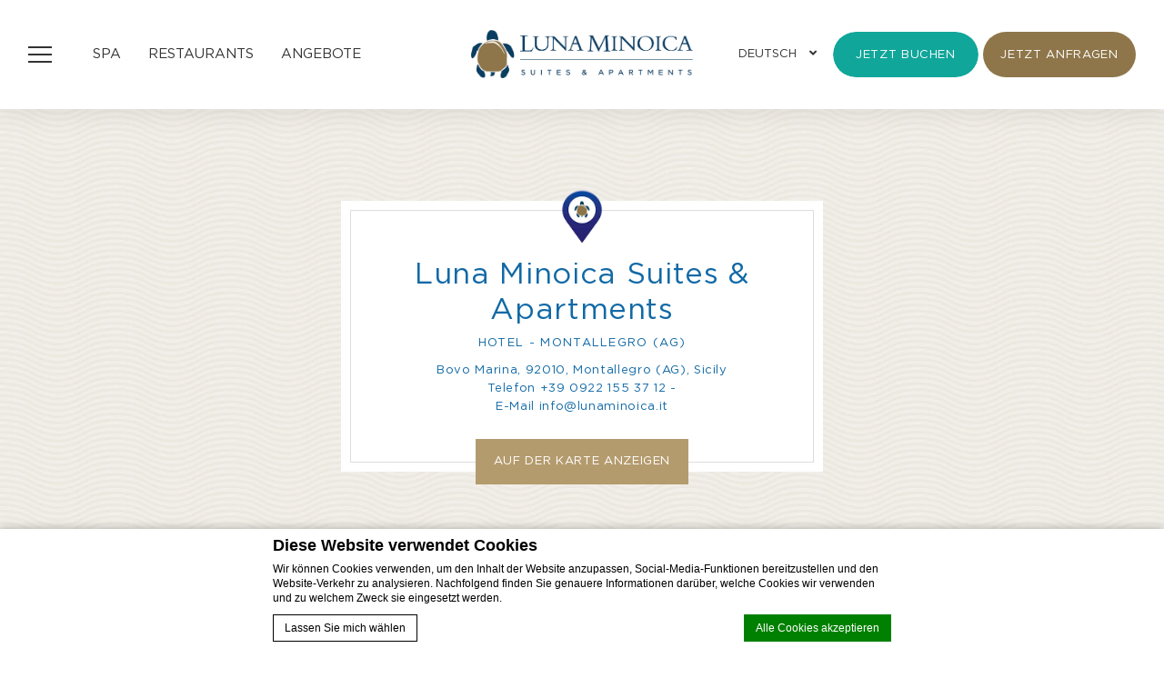

--- FILE ---
content_type: text/html; charset=UTF-8
request_url: https://www.lunaminoica.it/de/kontakt/
body_size: 14658
content:

<!doctype html>
<html class="hendricks_hotel" lang="de-DE">
<head>
    

<script type="text/javascript">
/* GA TRACKER */

/* Fb nb delay */

			var FB_nb_day_delay = 0;
</script>
<meta name="google-site-verification" content="5gyVdHofkoMLI8mFQMZHLYhumNXzkUNLttcrvufjrtU"/>



		<style>html { margin-top: 0px !important; } * html body { margin-top: 0px !important; }</style>
		<!--[if lt IE 9]>
			<script src="//html5shim.googlecode.com/svn/trunk/html5.js"></script>
		<![endif]-->
<script no-loader>/* Added by mu-plugin gmaps_keys_api_client.php */var fb__website_gmap_api_key = "AIzaSyD_KTP3LCqpqeaRAnq2AK4xZYkqc-aj0po";</script>      <script type="text/javascript" no-loader>var $AvailProConfig = {"enable":"1","base_url":"https:\/\/www.secure-hotel-booking.com\/Luna-Minoica-Suites-Apartments\/JRYM\/","hid":"25597","groupid":"16180","is_group_be":"","excludeoffers":"ROAPT,BBSEMI,NRFBB,NRFROAPT,FLEXRO,BB","infants_maxage":"2","pass_language":"","hide_best_price":"","hide_last_room":"1","currency":"EUR","language":"DE"};</script>
            <!-- DEdge Macaron plugin output ( macaron-utils.min.js ) -->
        <script no-loader type='text/javascript'>
            var dedge_macaron_enabled = true;
			!function(o){function _(n,e){return e.every(function(e){return-1!==n.indexOf(e)})}o.dedge_macaron_is_enabled=function(){return void 0!==o.dedge_macaron_enabled&&o.dedge_macaron_enabled},o.dedge_macaron_get_consent_categories=function(){if(!o.dedge_macaron_is_enabled())return["needed","prefs","stats","ads","unknown"];var e=function(e){e=("; "+document.cookie).split(`; ${e}=`);return 2===e.length?decodeURIComponent(e.pop().split(";").shift()):null}("_deCookiesConsent"),n=[];return n=!1!==e?JSON.parse(e):n},o.dedge_macaron_on_consent=function(e,n,d){d=d||function(){};function o(o,t,e,a){return function(e){var n;r||(o=Array.isArray(o)?o:[o],(n=dedge_macaron_get_consent_categories())&&n.length&&(_(n,o)||_(o,["any"]))?(r=!0,t(n,a,e)):d(n,a,e))}}var t,r=!1;document.addEventListener("_deCookiesConsentGivenVanilla",o(e,n,0,"consentgiven")),t=o(e,n,0,"docready"),/complete|loaded|interactive/.test(document.readyState)?t({detail:"DOMContentAlreadyLoaded"}):document.addEventListener("DOMContentLoaded",function(e){t(e)})},o.dedge_macaron_load_consent_dependent_sections=function(i){var s,e,n;"GIVEN"!==(i=i||"GIVEN")&&"DENIED"!==i||(s="[MacaronCDS("+i+")] ",e=function(){var r="data-macaron-consent-cat";"DENIED"===i&&(r="data-macaron-consent-denied-cat");var c=dedge_macaron_get_consent_categories(),e=jQuery('script[type="application/json"][data-macaron-aware="true"]['+r+"]");0<e.length&&e.each(function(e,n){var o=jQuery(this),t=o.attr(r),a=o.attr("id")||"unknown-"+i+"-"+e,e=(e=t.split(",")).map(function(e){return e.replace(/[^a-z]+/g,"")});if("GIVEN"===i?_(c,e):!_(c,e)){window.console&&console.log(s+"LOAD #"+a+" for "+t);try{var d=JSON.parse(o.text());o.after(d),o.remove()}catch(e){window.console&&console.log(s+"ERROR",e,o,t)}}else window.console&&console.log(s+"SKIP #"+a+". Required="+t+"; Current="+c.join(","))})},"undefined"==typeof jQuery?n=setInterval(function(){"undefined"!=typeof jQuery&&(clearInterval(n),e())},150):e())},o.dedge_macaron_on_consent("any",function(){o.dedge_macaron_load_consent_dependent_sections("GIVEN")}),o.dedge_macaron_on_consent("any",function(){o.dedge_macaron_load_consent_dependent_sections("DENIED")})}(window);        </script>
        <!-- D-EdgeFBTrackingSupportsGA4 -->            <script no-loader>
                fb_tracking_var = {
                    usetracking: '1',
                };
                                fb_tracking_var.urls = ['book-secure.com', 'fastbooking.co.uk', 'redirect.fastbooking.com', 'fastbooking.biz'];
                                fb_tracking_var.usegtm = '1';

                fb_tracking_var.tracker = {id_client: 'UA-70765543-21', "fb-ga4-dedge-id": "G-1Y5WR659YE", "fb-ga4-hotel-id": "G-SCHTYSTQ78"};dataLayer = [{id_client: 'UA-70765543-21', "fb-ga4-dedge-id": "G-1Y5WR659YE", "fb-ga4-hotel-id": "G-SCHTYSTQ78"}];                fb_tracking_var.gtmfb = 'GTM-NHJGD93';
                                fb_tracking_var.gtmhotel = 'GTM-K6S4NZRN';
                dataLayer=dataLayer||[];
dataLayer.push({"digitalmediahotelId":{"hotelid":["TAIT37381331"],"groupeid":["CA005100"],"hotelsaleforcedid":["D00122245"]},"facebooktracking":{"enabled":false},"googleadsconversionlinker":{"enabled":true},"sojerntracking":{"enabled":false},"adrolltracking":{"enabled":false},"dv360tracking":{"enabled":false},"digitalmediafingerprint":{"enabled":true,"url":"https://tracker.d-edgeconnect.media/generic/FPOnHotelWebsite.js"},"digitalmediachromeattributionapi":{"enabled":true,"url":"https://chromeapisandbox.d-edgeconnect.media/generic/ChromeOnHotelWebsite.js"},"hotelzone":"IT","domaineurl":"lunaminoica.it"});
(function(w,d,s,l,i){w[l]=w[l]||[];w[l].push({'gtm.start': new Date().getTime(),event:'gtm.js'});var f=d.getElementsByTagName(s)[0], j=d.createElement(s),dl=l!='dataLayer'?'&l='+l:'';j.async=true;j.src='https://www.googletagmanager.com/gtm.js?id='+i+dl;f.parentNode.insertBefore(j,f);})(window,document,'script','dataLayer','GTM-NHJGD93');
						(function(w,d,s,l,i){w[l]=w[l]||[];w[l].push({'gtm.start': new Date().getTime(),event:'gtm.js'});var f=d.getElementsByTagName(s)[0], j=d.createElement(s),dl=l!='dataLayer'?'&l='+l:'';j.async=true;j.src='https://www.googletagmanager.com/gtm.js?id='+i+dl;f.parentNode.insertBefore(j,f);})(window,document,'script','dataLayer','GTM-K6S4NZRN');                fb_tracking_var.events = [];
            </script>
                            <!-- D-EDGE Global GTM -->
                <script>
                    var dataLayer = window.dataLayer || [];
                    dataLayer.push({"event":"deglobal_pageview","deglobal_theme":"pro-theme-hendricks","deglobal_type":"template","deglobal_language":"de","deglobal_page_type":"contacts","deglobal_be_type":"avp","deglobal_be_hotel_id":"25597","deglobal_be_group_id":"16180","deglobal_be_is_group":"no","deglobal_be_is_fusion":"not_detected","deglobal_cmp_type":"macaron"});
                    (function(w,d,s,l,i){w[l]=w[l]||[];w[l].push({'gtm.start':
                            new Date().getTime(),event:'gtm.js'});var f=d.getElementsByTagName(s)[0],
                        j=d.createElement(s),dl=l!='dataLayer'?'&l='+l:'';j.async=true;j.src=
                        'https://www.googletagmanager.com/gtm.js?id='+i+dl;f.parentNode.insertBefore(j,f);
                    })(window,document,'script','dataLayer','GTM-K3MPX9B4');
                </script>
                <script type="application/json" id="de_global_tracking_datalayer">{"event":"deglobal_pageview","deglobal_theme":"pro-theme-hendricks","deglobal_type":"template","deglobal_language":"de","deglobal_page_type":"contacts","deglobal_be_type":"avp","deglobal_be_hotel_id":"25597","deglobal_be_group_id":"16180","deglobal_be_is_group":"no","deglobal_be_is_fusion":"not_detected","deglobal_cmp_type":"macaron"}</script>
                <!-- End D-EDGE Global GTM -->
                <meta name='robots' content='index, follow, max-image-preview:large, max-snippet:-1, max-video-preview:-1' />
	<style>img:is([sizes="auto" i], [sizes^="auto," i]) { contain-intrinsic-size: 3000px 1500px }</style>
	<link rel="alternate" hreflang="en" href="https://www.lunaminoica.it/en/contact-us/" />
<link rel="alternate" hreflang="de" href="https://www.lunaminoica.it/de/kontakt/" />
<link rel="alternate" hreflang="it" href="https://www.lunaminoica.it/contattaci/" />
<link rel="alternate" hreflang="x-default" href="https://www.lunaminoica.it/contattaci/" />
<script>
              var FBRESA = "//redirect.fastbooking.com/DIRECTORY/";
              var is_AVP = true;
             </script>
	<!-- This site is optimized with the Yoast SEO plugin v22.3 - https://yoast.com/wordpress/plugins/seo/ -->
	<title>Kontaktiere uns ~ Luna Minoica Suites &amp; Apartments ~</title>
	<meta name="description" content="[gravityform id=&quot;3&quot; title=&quot;false&quot; description=&quot;true&quot;]." />
	<link rel="canonical" href="https://www.lunaminoica.it/de/kontakt/" />
	<meta property="og:locale" content="de_DE" />
	<meta property="og:type" content="article" />
	<meta property="og:title" content="Kontaktiere uns ~ Luna Minoica Suites &amp; Apartments ~" />
	<meta property="og:description" content="[gravityform id=&quot;3&quot; title=&quot;false&quot; description=&quot;true&quot;]." />
	<meta property="og:url" content="https://www.lunaminoica.it/de/kontakt/" />
	<meta property="og:site_name" content="Luna Minoica Suites &amp; Apartments" />
	<meta property="article:modified_time" content="2022-03-10T09:45:37+00:00" />
	<meta name="twitter:card" content="summary_large_image" />
	<script type="application/ld+json" class="yoast-schema-graph">{"@context":"https://schema.org","@graph":[{"@type":"WebPage","@id":"https://www.lunaminoica.it/de/kontakt/","url":"https://www.lunaminoica.it/de/kontakt/","name":"Kontaktiere uns ~ Luna Minoica Suites & Apartments ~","isPartOf":{"@id":"https://www.lunaminoica.it/de/#website"},"datePublished":"2022-03-10T09:45:13+00:00","dateModified":"2022-03-10T09:45:37+00:00","description":"[gravityform id=\"3\" title=\"false\" description=\"true\"].","breadcrumb":{"@id":"https://www.lunaminoica.it/de/kontakt/#breadcrumb"},"inLanguage":"de-DE","potentialAction":[{"@type":"ReadAction","target":["https://www.lunaminoica.it/de/kontakt/"]}]},{"@type":"BreadcrumbList","@id":"https://www.lunaminoica.it/de/kontakt/#breadcrumb","itemListElement":[{"@type":"ListItem","position":1,"name":"Home","item":"https://www.lunaminoica.it/de/"},{"@type":"ListItem","position":2,"name":"Kontaktiere uns"}]},{"@type":"WebSite","@id":"https://www.lunaminoica.it/de/#website","url":"https://www.lunaminoica.it/de/","name":"Luna Minoica Suites & Apartments","description":"Just another ms.decms.eu site","potentialAction":[{"@type":"SearchAction","target":{"@type":"EntryPoint","urlTemplate":"https://www.lunaminoica.it/de/?s={search_term_string}"},"query-input":"required name=search_term_string"}],"inLanguage":"de-DE"}]}</script>
	<!-- / Yoast SEO plugin. -->


<link rel='dns-prefetch' href='//cdn.jsdelivr.net' />
<link rel='dns-prefetch' href='//use.fontawesome.com' />
<link rel='dns-prefetch' href='//staticaws.fbwebprogram.com' />

<style id='builder-colors'>
:root{
--header-footer-color-associated : hsl(0, 0%, 20%);
--header-footer-d-20 : hsl(0, 0%, 80%);
--header-footer-d-15 : hsl(0, 0%, 85%);
--header-footer-d-10 : hsl(0, 0%, 90%);
--header-footer-d-5 : hsl(0, 0%, 95%);
--header-footer-d-3 : hsl(0, 0%, 97%);
--header-footer : hsl(0, 0%, 100%);
--header-footer-l-3 : hsl(0, 0%, 103%);
--header-footer-l-5 : hsl(0, 0%, 105%);
--header-footer-l-10 : hsl(0, 0%, 110%);
--header-footer-l-15 : hsl(0, 0%, 115%);
--header-footer-l-20 : hsl(0, 0%, 120%);
--header-footer-hsl : 0, 0%, 100%;
--bg-color-associated : hsl(0, 0%, 20%);
--bg-d-20 : hsl(0, 0%, 80%);
--bg-d-15 : hsl(0, 0%, 85%);
--bg-d-10 : hsl(0, 0%, 90%);
--bg-d-5 : hsl(0, 0%, 95%);
--bg-d-3 : hsl(0, 0%, 97%);
--bg : hsl(0, 0%, 100%);
--bg-l-3 : hsl(0, 0%, 103%);
--bg-l-5 : hsl(0, 0%, 105%);
--bg-l-10 : hsl(0, 0%, 110%);
--bg-l-15 : hsl(0, 0%, 115%);
--bg-l-20 : hsl(0, 0%, 120%);
--bg-hsl : 0, 0%, 100%;
--titles-color-associated : hsl(0, 0%, 100%);
--titles-d-20 : hsl(204.56, 81%, 16%);
--titles-d-15 : hsl(204.56, 81%, 21%);
--titles-d-10 : hsl(204.56, 81%, 26%);
--titles-d-5 : hsl(204.56, 81%, 31%);
--titles-d-3 : hsl(204.56, 81%, 33%);
--titles : hsl(204.56, 81%, 36%);
--titles-l-3 : hsl(204.56, 81%, 39%);
--titles-l-5 : hsl(204.56, 81%, 41%);
--titles-l-10 : hsl(204.56, 81%, 46%);
--titles-l-15 : hsl(204.56, 81%, 51%);
--titles-l-20 : hsl(204.56, 81%, 56%);
--titles-hsl : 204.56, 81%, 36%;
--frame-bg-color-associated : hsl(0, 0%, 20%);
--frame-bg-d-20 : hsl(38.67, 32%, 52%);
--frame-bg-d-15 : hsl(38.67, 32%, 57%);
--frame-bg-d-10 : hsl(38.67, 32%, 62%);
--frame-bg-d-5 : hsl(38.67, 32%, 67%);
--frame-bg-d-3 : hsl(38.67, 32%, 69%);
--frame-bg : hsl(38.67, 32%, 72%);
--frame-bg-l-3 : hsl(38.67, 32%, 75%);
--frame-bg-l-5 : hsl(38.67, 32%, 77%);
--frame-bg-l-10 : hsl(38.67, 32%, 82%);
--frame-bg-l-15 : hsl(38.67, 32%, 87%);
--frame-bg-l-20 : hsl(38.67, 32%, 92%);
--frame-bg-hsl : 38.67, 32%, 72%;
--main-color-associated : hsl(0, 0%, 100%);
--main-d-20 : hsl(204.83, 81%, 1%);
--main-d-15 : hsl(204.83, 81%, 6%);
--main-d-10 : hsl(204.83, 81%, 11%);
--main-d-5 : hsl(204.83, 81%, 16%);
--main-d-3 : hsl(204.83, 81%, 18%);
--main : hsl(204.83, 81%, 21%);
--main-l-3 : hsl(204.83, 81%, 24%);
--main-l-5 : hsl(204.83, 81%, 26%);
--main-l-10 : hsl(204.83, 81%, 31%);
--main-l-15 : hsl(204.83, 81%, 36%);
--main-l-20 : hsl(204.83, 81%, 41%);
--main-hsl : 204.83, 81%, 21%;
--secondary-color-associated : hsl(0, 0%, 0%);
--secondary-d-20 : hsl(38.57, 32%, 37%);
--secondary-d-15 : hsl(38.57, 32%, 42%);
--secondary-d-10 : hsl(38.57, 32%, 47%);
--secondary-d-5 : hsl(38.57, 32%, 52%);
--secondary-d-3 : hsl(38.57, 32%, 54%);
--secondary : hsl(38.57, 32%, 57%);
--secondary-l-3 : hsl(38.57, 32%, 60%);
--secondary-l-5 : hsl(38.57, 32%, 62%);
--secondary-l-10 : hsl(38.57, 32%, 67%);
--secondary-l-15 : hsl(38.57, 32%, 72%);
--secondary-l-20 : hsl(38.57, 32%, 77%);
--secondary-hsl : 38.57, 32%, 57%;
--highlighted-color-associated : hsl(0, 0%, 100%);
--highlighted-d-20 : hsl(175.17, 81%, 16%);
--highlighted-d-15 : hsl(175.17, 81%, 21%);
--highlighted-d-10 : hsl(175.17, 81%, 26%);
--highlighted-d-5 : hsl(175.17, 81%, 31%);
--highlighted-d-3 : hsl(175.17, 81%, 33%);
--highlighted : hsl(175.17, 81%, 36%);
--highlighted-l-3 : hsl(175.17, 81%, 39%);
--highlighted-l-5 : hsl(175.17, 81%, 41%);
--highlighted-l-10 : hsl(175.17, 81%, 46%);
--highlighted-l-15 : hsl(175.17, 81%, 51%);
--highlighted-l-20 : hsl(175.17, 81%, 56%);
--highlighted-hsl : 175.17, 81%, 36%;
--hover-color-associated : hsl(0, 0%, 100%);
--hover-d-20 : hsl(204.63, 69%, 26%);
--hover-d-15 : hsl(204.63, 69%, 31%);
--hover-d-10 : hsl(204.63, 69%, 36%);
--hover-d-5 : hsl(204.63, 69%, 41%);
--hover-d-3 : hsl(204.63, 69%, 43%);
--hover : hsl(204.63, 69%, 46%);
--hover-l-3 : hsl(204.63, 69%, 49%);
--hover-l-5 : hsl(204.63, 69%, 51%);
--hover-l-10 : hsl(204.63, 69%, 56%);
--hover-l-15 : hsl(204.63, 69%, 61%);
--hover-l-20 : hsl(204.63, 69%, 66%);
--hover-hsl : 204.63, 69%, 46%;
--white: rgb(255, 255, 255);
--gray-50: rgb(248, 249, 250);
--gray-100: rgb(241, 243, 244);
--gray-300: rgb(218, 220, 224);
--gray-400: rgb(186, 190, 195);
--gray-500: rgb(154, 160, 166);
--gray-600: rgb(128, 134, 139);
--gray-700: rgb(95, 99, 104);
--gray-800: rgb(60, 64, 67);
--gray-900: rgb(32, 33, 36);
--black: rgb(0, 0, 0);
}
</style><link rel='stylesheet' id='a11y_panel-css' href='//www.lunaminoica.it/wp-content/plugins/de-builder-evo-blocks/templates/assets/css/a11y.css?ver=1.0.7' type='text/css' media='all' />
<style id='classic-theme-styles-inline-css' type='text/css'>
/*! This file is auto-generated */
.wp-block-button__link{color:#fff;background-color:#32373c;border-radius:9999px;box-shadow:none;text-decoration:none;padding:calc(.667em + 2px) calc(1.333em + 2px);font-size:1.125em}.wp-block-file__button{background:#32373c;color:#fff;text-decoration:none}
</style>
<link rel='stylesheet' id='wpml-blocks-css' href='https://www.lunaminoica.it/wp-content/plugins/sitepress-multilingual-cms/dist/css/blocks/styles.css?ver=4.6.3' type='text/css' media='all' />
<link rel='stylesheet' id='map-css' href='//www.lunaminoica.it/wp-content/themes/pro-theme-hendricks/blocks/map/assets/css/map.min.css?ver=1.0.0' type='text/css' media='all' />
<link rel='stylesheet' id='gforms_reset_css-css' href='https://www.lunaminoica.it/wp-content/plugins/gravityforms/css/formreset.min.css?ver=2.4.22' type='text/css' media='all' />
<link rel='stylesheet' id='gforms_formsmain_css-css' href='https://www.lunaminoica.it/wp-content/plugins/gravityforms/css/formsmain.min.css?ver=2.4.22' type='text/css' media='all' />
<link rel='stylesheet' id='gforms_ready_class_css-css' href='https://www.lunaminoica.it/wp-content/plugins/gravityforms/css/readyclass.min.css?ver=2.4.22' type='text/css' media='all' />
<link rel='stylesheet' id='gforms_browsers_css-css' href='https://www.lunaminoica.it/wp-content/plugins/gravityforms/css/browsers.min.css?ver=2.4.22' type='text/css' media='all' />
<link rel='stylesheet' id='main-evo-fonts-css' href='//www.lunaminoica.it/wp-content/themes/pro-theme-hendricks/css/fonts.css?ver=1.0.0' type='text/css' media='all' />
<link rel='stylesheet' id='main-evo-style-css' href='//www.lunaminoica.it/wp-content/themes/pro-theme-hendricks/css/main.css?ver=1.0.1' type='text/css' media='all' />
<link rel='stylesheet' id='custom_evo_style-css' href='//www.lunaminoica.it/wp-content/themes/luna-minoica/css/custom_style.css?ver=1.0.0' type='text/css' media='all' />
<link rel='stylesheet' id='fontawesome-css' href='//use.fontawesome.com/releases/v5.14.0/css/all.css' type='text/css' media='all' />
<link rel='stylesheet' id='fbicons-css' href='//staticaws.fbwebprogram.com/FBServicesWebfonts/css/services_webfont.css' type='text/css' media='all' />
<script type="text/javascript" src="https://www.lunaminoica.it/wp-includes/js/jquery/jquery.min.js?ver=3.7.1" id="jquery-core-js"></script>
<script type="text/javascript" src="https://www.lunaminoica.it/wp-includes/js/jquery/jquery-migrate.min.js?ver=3.4.1" id="jquery-migrate-js"></script>
<script type="text/javascript" src="https://www.lunaminoica.it/wp-content/plugins/gravityforms/js/jquery.json.min.js?ver=2.4.22" id="gform_json-js"></script>
<script type="text/javascript" id="gform_gravityforms-js-extra">
/* <![CDATA[ */
var gf_global = {"gf_currency_config":{"name":"Euro","symbol_left":"","symbol_right":"&#8364;","symbol_padding":" ","thousand_separator":".","decimal_separator":",","decimals":2},"base_url":"https:\/\/www.lunaminoica.it\/wp-content\/plugins\/gravityforms","number_formats":[],"spinnerUrl":"https:\/\/www.lunaminoica.it\/wp-content\/plugins\/gravityforms\/images\/spinner.gif"};
/* ]]> */
</script>
<script type="text/javascript" src="https://www.lunaminoica.it/wp-content/plugins/gravityforms/js/gravityforms.min.js?ver=2.4.22" id="gform_gravityforms-js"></script>
<script type="text/javascript" src="https://www.lunaminoica.it/wp-content/plugins/gravityforms/js/placeholders.jquery.min.js?ver=2.4.22" id="gform_placeholder-js"></script>
<script type="text/javascript" src="https://www.lunaminoica.it/wp-content/plugins/fbcmsv2/assets/js/availpro.js" id="fblib-js"></script>
<link rel="https://api.w.org/" href="https://www.lunaminoica.it/de/wp-json/" /><link rel="alternate" title="JSON" type="application/json" href="https://www.lunaminoica.it/de/wp-json/wp/v2/pages/233" /><link rel='shortlink' href='https://www.lunaminoica.it/de/?p=233' />
<link rel="apple-touch-icon" sizes="180x180" href="/wp-content/uploads/sites/421/fb_favicon/apple-touch-icon.png">
<link rel="icon" type="image/png" sizes="32x32" href="/wp-content/uploads/sites/421/fb_favicon/favicon-32x32.png">
<link rel="icon" type="image/png" sizes="16x16" href="/wp-content/uploads/sites/421/fb_favicon/favicon-16x16.png">
<link rel="manifest" href="/wp-content/uploads/sites/421/fb_favicon/site.webmanifest">
<link rel="mask-icon" href="/wp-content/uploads/sites/421/fb_favicon/safari-pinned-tab.svg" color="#5bbad5">
<link rel="shortcut icon" href="/wp-content/uploads/sites/421/fb_favicon/favicon.ico">
<meta name="msapplication-TileColor" content="#9cebce">
<meta name="msapplication-config" content="/wp-content/uploads/sites/421/fb_favicon/browserconfig.xml">
<meta name="theme-color" content="#ffffff">
    <!-- Facebook Pixel Code -->
    <script no-loader type="application/json" id="de-macaron-cds-given-0" data-macaron-aware="true" data-macaron-consent-cat="ads">"    <script>\r\n        !function (f, b, e, v, n, t, s) {\r\n            if (f.fbq) return;\r\n            n = f.fbq = function () {\r\n                n.callMethod ?\r\n                    n.callMethod.apply(n, arguments) : n.queue.push(arguments)\r\n            };\r\n            if (!f._fbq) f._fbq = n;\r\n            n.push = n;\r\n            n.loaded = !0;\r\n            n.version = '2.0';\r\n            n.queue = [];\r\n            t = b.createElement(e);\r\n            t.async = !0;\r\n            t.src = v;\r\n            s = b.getElementsByTagName(e)[0];\r\n            s.parentNode.insertBefore(t, s)\r\n        }(window, document, 'script',\r\n            'https:\/\/connect.facebook.net\/en_US\/fbevents.js');\r\n        fbq('init', '973549383397074');\r\n        fbq('track', 'PageView');\r\n    <\/script>\r\n    <noscript><img height=\"1\" width=\"1\" style=\"display:none\"\r\n                   src=\"https:\/\/www.facebook.com\/tr?id=973549383397074&ev=PageView&noscript=1\"\/><\/noscript>\r\n    <!-- End Facebook Pixel Code -->\r\n    "</script>    <script src="https://referrer.bnamic.com/referrer/referrer-v2.js" async></script>

    <script src="https://admin.ehotelier.it/chatwidget/chatwidget.js"
            id="bn-chat-widget"
            defer
            data-lang="de"
            data-widget-id="696"></script>

        <script>
            var room_id_mapping = {"":"https:\/\/www.lunaminoica.it\/de\/glamping\/","114443":"https:\/\/www.lunaminoica.it\/de\/zimmer\/standard-doppelzimmer\/","114446":"https:\/\/www.lunaminoica.it\/de\/zimmer\/superior-zimmer\/","114444":"https:\/\/www.lunaminoica.it\/de\/zimmer\/junior-suite\/","114445":"https:\/\/www.lunaminoica.it\/de\/zimmer\/suite\/","123673":"https:\/\/www.lunaminoica.it\/de\/zimmer\/familienzimmer\/","145926":"https:\/\/www.lunaminoica.it\/de\/zimmer\/quadrupla-comfort-vista-mare\/","114447":"https:\/\/www.lunaminoica.it\/de\/zimmer\/apartments\/"};
            var rooms_page = "https:\/\/www.lunaminoica.it\/de\/zimmer\/";
        </script>
            <script>
            var smokingTranslations = {"no":"Nein","yes":"Ja","both":"Beides"};
        </script>
                <script>
            var rtl = false; //for slick
            var originLeft = true; //for isotope
        </script>

            <style>
            .de_block_post_preview .btnCta.scrollToElement,
            .de_block_filterable_posts .btnCta.scrollToElement,
            .de_block_detailed_post_preview .btnCta.scrollToElement {
                display: none !important;
            }
        </style>
            <link rel="preconnect" href="https://fonts.googleapis.com">
        <link rel="preconnect" href="https://fonts.gstatic.com" crossorigin>
          <style>
                        qw-room-rate.qw-room-rate__offer-id-ROAPT {
                display: none !important;
            }

            .qw-offer-list__offer-id-ROAPT {
                display: none !important;
            }

                        qw-room-rate.qw-room-rate__offer-id-BBSEMI {
                display: none !important;
            }

            .qw-offer-list__offer-id-BBSEMI {
                display: none !important;
            }

                        qw-room-rate.qw-room-rate__offer-id-NRFBB {
                display: none !important;
            }

            .qw-offer-list__offer-id-NRFBB {
                display: none !important;
            }

                        qw-room-rate.qw-room-rate__offer-id-NRFROAPT {
                display: none !important;
            }

            .qw-offer-list__offer-id-NRFROAPT {
                display: none !important;
            }

                        qw-room-rate.qw-room-rate__offer-id-FLEXRO {
                display: none !important;
            }

            .qw-offer-list__offer-id-FLEXRO {
                display: none !important;
            }

                        qw-room-rate.qw-room-rate__offer-id-BB {
                display: none !important;
            }

            .qw-offer-list__offer-id-BB {
                display: none !important;
            }

            
        </style>
            <meta charset="UTF-8"/>
    <meta name="viewport" content="width=device-width, initial-scale=1">
    <meta name="color-scheme" content="only light">
    <meta http-equiv="Cache-control" content="public">
    <link rel="icon" type="image/svg+xml" href="https://www.lunaminoica.it/wp-content/themes/pro-theme-hendricks/css/images/favicon.svg">
        <style>
        :root {
            --not-found-bg: url('');
            --frame-hue: hue-rotate(3.67deg) saturate(0.426666666667) brightness(1.4693877551);
        }
    </style>
</head>


<body id="light_theme" class="wp-singular page-template page-template-template-contacts page-template-template-contacts-php page page-id-233 wp-theme-pro-theme-hendricks wp-child-theme-luna-minoica home contacts fuji_hotel dftLangPostId_228 de">
<a class="skip" href="#main-content-1">Skip to content</a>
<header id="header_wrapper" class="fixed">
    <div id="header">
        <div class="container header_container">

            <div class="col col_left">
                                    <a id="open_menu" href="javascript:;">
                        <span class="icon"></span>
                        <span class="label hidden-xs hidden-sm">Menü</span>
                    </a>
                    <div class="languages hidden-xs hidden-md hidden-lg">
                        <div class="mobile"><select aria-label="Language menu" id="mobile_languages" onchange="if (this.value) window.location.href=this.value"><option value="https://www.lunaminoica.it/en/contact-us/" >English</option><option value="https://www.lunaminoica.it/de/kontakt/" selected="selected">Deutsch</option><option value="https://www.lunaminoica.it/contattaci/" >Italiano</option></select></div>
                    </div>

                    <div id="highlight_menu" class="hidden-xs hidden-sm">
                        <ul class="menu"><li id="menu-item-950" class="menu-item menu-item-type-post_type menu-item-object-page menu-item-950"><a href="https://www.lunaminoica.it/de/spa/"><span class="menu_label">SPA</span></a></li>
<li id="menu-item-884" class="menu-item menu-item-type-post_type menu-item-object-page menu-item-884"><a href="https://www.lunaminoica.it/de/restaurants/"><span class="menu_label">Restaurants</span></a></li>
<li id="menu-item-885" class="menu-item menu-item-type-post_type menu-item-object-page menu-item-885"><a href="https://www.lunaminoica.it/de/offerte/"><span class="menu_label">Angebote</span></a></li>
</ul>
                    </div>
                                </div>
            <a id="logo" href="https://www.lunaminoica.it/de/">
                <img class="original" src="https://www.lunaminoica.it/wp-content/uploads/sites/421/2022/03/logo-luna-minoica-200x98.png">
                <img class="custom" src="https://www.lunaminoica.it/wp-content/uploads/sites/421/2022/03/luna-minoica-logo-hotel.png">
            </a>

            <div class="col col_right">
                                    <div class="languages">
                        <div class="desktop hidden-xs hidden-sm"><ul>
                        <li class="icl-de">
                         <a aria-current="page" aria-expanded="false" aria-controls="other_languages" role="button" class="lang_sel_sel" href="javascript:;">                             
                             <span>Deutsch</span>
                         </a>
                  <ul id="other_languages" class="other_languages"><li  class="icl-en">
                                <a class="lang_sel_other" href="https://www.lunaminoica.it/en/contact-us/">
                                 <img role="presentation" alt="" width="34px" height="34px" class="iclflag"  alt="English" src="//staticaws.fbwebprogram.com/FBFlags/languages/rectangular/svg/en.svg">
                                 <span lang="en">English</span>
                                </a>
                          </li><li  class="icl-it">
                                <a class="lang_sel_other" href="https://www.lunaminoica.it/contattaci/">
                                 <img role="presentation" alt="" width="34px" height="34px" class="iclflag"  alt="Italiano" src="//staticaws.fbwebprogram.com/FBFlags/languages/rectangular/svg/it.svg">
                                 <span lang="it">Italiano</span>
                                </a>
                          </li></ul></li></ul></div>
                    </div>
                                <div id="main_book" class="hidden-xs visible">
                    <a class="" href="javascript:;"
                       onclick="hhotelDispopriceFHP('', 'de', '2026', '01', '18', 0, 'EUR', 2);">
                        Jetzt buchen                    </a>
                </div>


                                        <div id="main_booking_color" class="hidden-xs visible">
                            <a class="button-booking-now-color" href="https://www.lunaminoica.it/de/buchung/">
                                Jetzt anfragen                            </a>
                        </div>
                                </div>

        </div>
    </div>
</header>

<div id="menu_sidebar_wrap" class="">
    <div class="close_sidebar"></div>
    <div class="menu_sidebar">
        <div class="menu_sidebar_inner_content">
            <a href="https://www.lunaminoica.it/de/" class="side_logo"><img src="https://www.lunaminoica.it/wp-content/uploads/sites/421/2022/03/logo-luna-minoica.png"></a>
            <div id="primary_menu">
                <ul class="menu">
                    <li id="menu-item-282" class="menu-item menu-item-type-post_type menu-item-object-page menu-item-has-children menu-item-282"><span class="menu_label"><a href="https://www.lunaminoica.it/de/zimmer/">Zimmer</a></span>
<ul class="sub-menu">
	<li id="menu-item-889" class="menu-item menu-item-type-post_type menu-item-object-page menu-item-889"><span class="menu_label"><a href="https://www.lunaminoica.it/de/zimmer/cameraclassic/">Klassenzimmer</a></span></li>
	<li id="menu-item-284" class="menu-item menu-item-type-post_type menu-item-object-page menu-item-284"><span class="menu_label"><a href="https://www.lunaminoica.it/de/zimmer/standard-doppelzimmer/">Komfortzimmer Meerblick</a></span></li>
	<li id="menu-item-285" class="menu-item menu-item-type-post_type menu-item-object-page menu-item-285"><span class="menu_label"><a href="https://www.lunaminoica.it/de/zimmer/superior-zimmer/">Superior-Zimmer</a></span></li>
	<li id="menu-item-286" class="menu-item menu-item-type-post_type menu-item-object-page menu-item-286"><span class="menu_label"><a href="https://www.lunaminoica.it/de/zimmer/junior-suite/">Junior Suite</a></span></li>
	<li id="menu-item-287" class="menu-item menu-item-type-post_type menu-item-object-page menu-item-287"><span class="menu_label"><a href="https://www.lunaminoica.it/de/zimmer/suite/">Suite</a></span></li>
	<li id="menu-item-288" class="menu-item menu-item-type-post_type menu-item-object-page menu-item-288"><span class="menu_label"><a href="https://www.lunaminoica.it/de/zimmer/familienzimmer/">Familienzimmer</a></span></li>
	<li id="menu-item-682" class="menu-item menu-item-type-post_type menu-item-object-page menu-item-682"><span class="menu_label"><a href="https://www.lunaminoica.it/de/zimmer/quadrupla-comfort-vista-mare/">Vierbettzimmer Komfort Meerblick</a></span></li>
</ul>
</li>
<li id="menu-item-283" class="menu-item menu-item-type-post_type menu-item-object-page menu-item-283"><span class="menu_label"><a href="https://www.lunaminoica.it/de/zimmer/apartments/">Apartments</a></span></li>
<li id="menu-item-471" class="menu-item menu-item-type-post_type menu-item-object-page menu-item-471"><span class="menu_label"><a href="https://www.lunaminoica.it/de/glamping/">Glamping</a></span></li>
<li id="menu-item-353" class="menu-item menu-item-type-post_type menu-item-object-page menu-item-353"><span class="menu_label"><a href="https://www.lunaminoica.it/de/strand/">Strand</a></span></li>
<li id="menu-item-289" class="menu-item menu-item-type-post_type menu-item-object-page menu-item-has-children menu-item-289"><span class="menu_label"><a href="https://www.lunaminoica.it/de/restaurants/">Restaurants</a></span>
<ul class="sub-menu">
	<li id="menu-item-290" class="menu-item menu-item-type-post_type menu-item-object-page menu-item-290"><span class="menu_label"><a href="https://www.lunaminoica.it/de/restaurants/pool-bistrot-bar/">Pool Bistrot &amp; Bar</a></span></li>
	<li id="menu-item-291" class="menu-item menu-item-type-post_type menu-item-object-page menu-item-291"><span class="menu_label"><a href="https://www.lunaminoica.it/de/restaurants/locanda-perbellini-al-mare/">Locanda Perbellini al Mare</a></span></li>
</ul>
</li>
<li id="menu-item-890" class="menu-item menu-item-type-post_type menu-item-object-page menu-item-890"><span class="menu_label"><a href="https://www.lunaminoica.it/de/spa/">BOUTIQUE SPA</a></span></li>
<li id="menu-item-292" class="menu-item menu-item-type-post_type menu-item-object-page menu-item-292"><span class="menu_label"><a href="https://www.lunaminoica.it/de/dienstleistungen/">Dienstleistungen</a></span></li>
<li id="menu-item-293" class="menu-item menu-item-type-post_type menu-item-object-page menu-item-293"><span class="menu_label"><a href="https://www.lunaminoica.it/de/wellness-point/">Wellness Point</a></span></li>
<li id="menu-item-908" class="menu-item menu-item-type-post_type menu-item-object-page menu-item-908"><span class="menu_label"><a href="https://www.lunaminoica.it/de/sport-und-meer/">Sport und Meer</a></span></li>
<li id="menu-item-294" class="menu-item menu-item-type-post_type menu-item-object-page menu-item-294"><span class="menu_label"><a href="https://www.lunaminoica.it/de/fotos/">Fotos</a></span></li>
<li id="menu-item-354" class="menu-item menu-item-type-post_type menu-item-object-page menu-item-354"><span class="menu_label"><a href="https://www.lunaminoica.it/de/umfeld/">Umfeld</a></span></li>
<li id="menu-item-891" class="menu-item menu-item-type-post_type menu-item-object-page menu-item-891"><span class="menu_label"><a href="https://www.lunaminoica.it/de/offerte/">Angebote</a></span></li>
<li id="menu-item-296" class="menu-item menu-item-type-post_type menu-item-object-page current-menu-item page_item page-item-233 current_page_item menu-item-296"><span class="menu_label"><a href="https://www.lunaminoica.it/de/kontakt/" aria-current="page">Kontaktiere uns</a></span></li>
<li id="menu-item-297" class="menu-item menu-item-type-post_type menu-item-object-page menu-item-297"><span class="menu_label"><a href="https://www.lunaminoica.it/de/lage/">Lage</a></span></li>
<li id="menu-item-948" class="menu-item menu-item-type-post_type menu-item-object-page menu-item-948"><span class="menu_label"><a href="https://www.lunaminoica.it/de/?page_id=935">Wellness and Beach</a></span></li>
<li id="menu-item-949" class="menu-item menu-item-type-post_type menu-item-object-page menu-item-949"><span class="menu_label"><a href="https://www.lunaminoica.it/de/voucher-regalo/gift-voucher-benessere-piscina/">Wellness &amp; Entspannung – Mit Beheiztem Außenpool</a></span></li>
                </ul>
            </div>
        </div>
    </div>
</div>

<div id="mobile_bar" class="hidden-sm hidden-md hidden-lg">
            <div class="languages">
            <div class="mobile"><select aria-label="Language menu" id="mobile_languages" onchange="if (this.value) window.location.href=this.value"><option value="https://www.lunaminoica.it/en/contact-us/" >en</option><option value="https://www.lunaminoica.it/de/kontakt/" selected="selected">de</option><option value="https://www.lunaminoica.it/contattaci/" >it</option></select></div>
        </div>
        <a class="button-booking-now-color-mobile" href="https://www.lunaminoica.it/de/buchung/">
        Jetzt anfragen    </a>
    <a id="main_book_mobile" class=" "
       href="javascript:;" onclick="hhotelDispopriceFHP('', 'de', '2026', '01', '18', 0, 'EUR', 2);">Jetzt buchen</a>
    <a class="phone fb_service_phone" href="tel:+39 0922 155 37 12"></a>
</div>
<!-- Map START -->    <section id="map-1" class=" de_block de_block_map de_first de_last section map_section info  ">
        <script>

            var style = [];
            style['custom'] = [{"featureType":"poi.business","stylers":[{"visibility":"off"}]}];
            style['default'] = [{"featureType": "poi.business", "stylers": [{"visibility": "off"}]}];
            style['dark'] = [{
                "elementType": "geometry",
                "stylers": [{"color": "#212121"}]
            }, {"elementType": "labels.icon", "stylers": [{"visibility": "off"}]}, {
                "elementType": "labels.text.fill",
                "stylers": [{"color": "#757575"}]
            }, {
                "elementType": "labels.text.stroke",
                "stylers": [{"color": "#212121"}]
            }, {
                "featureType": "administrative",
                "elementType": "geometry",
                "stylers": [{"color": "#757575"}]
            }, {
                "featureType": "administrative.country",
                "elementType": "labels.text.fill",
                "stylers": [{"color": "#9e9e9e"}]
            }, {
                "featureType": "administrative.land_parcel",
                "stylers": [{"visibility": "off"}]
            }, {
                "featureType": "administrative.locality",
                "elementType": "labels.text.fill",
                "stylers": [{"color": "#bdbdbd"}]
            }, {
                "featureType": "poi",
                "elementType": "labels.text.fill",
                "stylers": [{"color": "#757575"}]
            }, {"featureType": "poi.business", "stylers": [{"visibility": "off"}]}, {
                "featureType": "poi.park",
                "elementType": "geometry",
                "stylers": [{"color": "#181818"}]
            }, {
                "featureType": "poi.park",
                "elementType": "labels.text.fill",
                "stylers": [{"color": "#616161"}]
            }, {
                "featureType": "poi.park",
                "elementType": "labels.text.stroke",
                "stylers": [{"color": "#1b1b1b"}]
            }, {
                "featureType": "road",
                "elementType": "geometry.fill",
                "stylers": [{"color": "#2c2c2c"}]
            }, {
                "featureType": "road",
                "elementType": "labels.text.fill",
                "stylers": [{"color": "#8a8a8a"}]
            }, {
                "featureType": "road.arterial",
                "elementType": "geometry",
                "stylers": [{"color": "#373737"}]
            }, {
                "featureType": "road.highway",
                "elementType": "geometry",
                "stylers": [{"color": "#3c3c3c"}]
            }, {
                "featureType": "road.highway.controlled_access",
                "elementType": "geometry",
                "stylers": [{"color": "#4e4e4e"}]
            }, {
                "featureType": "road.local",
                "elementType": "labels.text.fill",
                "stylers": [{"color": "#616161"}]
            }, {
                "featureType": "transit",
                "elementType": "labels.text.fill",
                "stylers": [{"color": "#757575"}]
            }, {
                "featureType": "water",
                "elementType": "geometry",
                "stylers": [{"color": "#000000"}]
            }, {"featureType": "water", "elementType": "labels.text.fill", "stylers": [{"color": "#3d3d3d"}]}];
            ;
            style['desaturated'] = [{"stylers": [{"saturation": -55}]}, {
                "featureType": "poi.business",
                "stylers": [{"visibility": "off"}]
            }];
            style['bright'] = [{
                "elementType": "geometry",
                "stylers": [{"color": "#f5f5f5"}]
            }, {"elementType": "labels.icon", "stylers": [{"visibility": "off"}]}, {
                "elementType": "labels.text.fill",
                "stylers": [{"color": "#616161"}]
            }, {
                "elementType": "labels.text.stroke",
                "stylers": [{"color": "#f5f5f5"}]
            }, {
                "featureType": "administrative.land_parcel",
                "elementType": "labels.text.fill",
                "stylers": [{"color": "#bdbdbd"}]
            }, {
                "featureType": "poi",
                "elementType": "geometry",
                "stylers": [{"color": "#eeeeee"}]
            }, {
                "featureType": "poi",
                "elementType": "labels.text.fill",
                "stylers": [{"color": "#757575"}]
            }, {"featureType": "poi.business", "stylers": [{"visibility": "off"}]}, {
                "featureType": "poi.park",
                "elementType": "geometry",
                "stylers": [{"color": "#e5e5e5"}]
            }, {
                "featureType": "poi.park",
                "elementType": "labels.text.fill",
                "stylers": [{"color": "#9e9e9e"}]
            }, {
                "featureType": "road",
                "elementType": "geometry",
                "stylers": [{"color": "#ffffff"}]
            }, {
                "featureType": "road.arterial",
                "elementType": "labels.text.fill",
                "stylers": [{"color": "#757575"}]
            }, {
                "featureType": "road.highway",
                "elementType": "geometry",
                "stylers": [{"color": "#dadada"}]
            }, {
                "featureType": "road.highway",
                "elementType": "labels.text.fill",
                "stylers": [{"color": "#616161"}]
            }, {
                "featureType": "road.local",
                "elementType": "labels.text.fill",
                "stylers": [{"color": "#9e9e9e"}]
            }, {
                "featureType": "transit.line",
                "elementType": "geometry",
                "stylers": [{"color": "#e5e5e5"}]
            }, {
                "featureType": "transit.station",
                "elementType": "geometry",
                "stylers": [{"color": "#eeeeee"}]
            }, {
                "featureType": "water",
                "elementType": "geometry",
                "stylers": [{"color": "#c9c9c9"}]
            }, {"featureType": "water", "elementType": "labels.text.fill", "stylers": [{"color": "#9e9e9e"}]}];
            style['bright_2'] = [{
                "elementType": "geometry.fill",
                "stylers": [{"weight": "2.00"}]
            }, {"elementType": "geometry.stroke", "stylers": [{"color": "#9c9c9c"}]}, {
                "elementType": "labels.text",
                "stylers": [{"visibility": "on"}]
            }, {"featureType": "landscape", "stylers": [{"color": "#f2f2f2"}]}, {
                "featureType": "landscape",
                "elementType": "geometry.fill",
                "stylers": [{"color": "#ffffff"}]
            }, {
                "featureType": "landscape.man_made",
                "elementType": "geometry.fill",
                "stylers": [{"color": "#ffffff"}]
            }, {
                "featureType": "landscape.natural",
                "elementType": "labels",
                "stylers": [{"color": "#6c6c6c"}, {"visibility": "simplified"}]
            }, {"featureType": "poi", "stylers": [{"visibility": "off"}]}, {
                "featureType": "road",
                "stylers": [{"saturation": -100}, {"lightness": 45}]
            }, {
                "featureType": "road",
                "elementType": "geometry.fill",
                "stylers": [{"color": "#eeeeee"}]
            }, {
                "featureType": "road",
                "elementType": "labels.text.fill",
                "stylers": [{"color": "#7b7b7b"}]
            }, {
                "featureType": "road",
                "elementType": "labels.text.stroke",
                "stylers": [{"color": "#ffffff"}]
            }, {
                "featureType": "road.arterial",
                "elementType": "labels.icon",
                "stylers": [{"visibility": "off"}]
            }, {"featureType": "road.highway", "stylers": [{"visibility": "simplified"}]}, {
                "featureType": "transit",
                "stylers": [{"visibility": "off"}]
            }, {
                "featureType": "water",
                "stylers": [{"color": "#46bcec"}, {"visibility": "on"}]
            }, {
                "featureType": "water",
                "elementType": "geometry.fill",
                "stylers": [{"color": "#c8d7d4"}]
            }, {
                "featureType": "water",
                "elementType": "labels.text.fill",
                "stylers": [{"color": "#070707"}]
            }, {"featureType": "water", "elementType": "labels.text.stroke", "stylers": [{"color": "#ffffff"}]}];

            var styleResolved = style["bright"];
            var map_data = {
                markers: [{"title":"Luna Minoica Suites & Apartments","latitude":"37.38126925508669","longitude":"13.311283089646956","address":"Bovo Marina, Montallegro (AG), 92010, Sicily","phone":"+39 0922 155 37 12","mail":"info@lunaminoica.it","slug":"hotel"}],
                markers_by_category: [],
                icon:  "\/\/www.lunaminoica.it\/wp-content\/plugins\/de-builder-evo-blocks\/blocks\/map\/assets\/img\/marker_small.svg",
                icon_hotel: "https:\/\/www.lunaminoica.it\/wp-content\/uploads\/sites\/421\/2022\/03\/marker-logo.png"            };
            var hotel_gps_coordinates = {
                latitude: 37.3812692551,
                longitude: 13.3112830896            };
            var lang =  "de";
            var lang_directions =  "de-de";
            var data =  {"last_tab":"1","hotel_name":"Luna Minoica Suites & Apartments","hotel_stars":"","logo":{"url":"https:\/\/www.lunaminoica.it\/wp-content\/uploads\/sites\/421\/2022\/03\/logo-luna-minoica.png","id":"26","height":"343","width":"700","thumbnail":"https:\/\/www.lunaminoica.it\/wp-content\/uploads\/sites\/421\/2022\/03\/logo-luna-minoica-150x150.png","title":"logo-luna-minoica","caption":"","alt":"","description":""},"hotel_url":"https:\/\/www.lunaminoica.it\/","hotel_phone":"+39 0922 155 37 12","hotel_fax":"","hotel_email":"info@lunaminoica.it","404_image":{"url":"https:\/\/www.lunaminoica.it\/wp-content\/uploads\/sites\/421\/2022\/03\/piscina-luna-minoica-.jpg","id":"182","height":"1150","width":"2000","thumbnail":"https:\/\/www.lunaminoica.it\/wp-content\/uploads\/sites\/421\/2022\/03\/piscina-luna-minoica--150x150.jpg","title":"piscina-luna-minoica-","caption":"","alt":"","description":""},"additional_logo":{"url":"https:\/\/www.lunaminoica.it\/wp-content\/uploads\/sites\/421\/2022\/03\/luna-minoica-logo-hotel.png","id":"303","height":"500","width":"2273","thumbnail":"https:\/\/www.lunaminoica.it\/wp-content\/uploads\/sites\/421\/2022\/03\/luna-minoica-logo-hotel-150x150.png","title":"luna-minoica-logo-hotel","caption":"","alt":"","description":""},"hotel_vat":"02385390840","hotel_gds":"","ty_widget":"","google-plus":"","facebook":"https:\/\/www.facebook.com\/lunaminoica\/","twitter":"","pinterest":"","youtube":"","instagram":"https:\/\/www.instagram.com\/luna_minoica\/?hl=it","linkedin":"","flickr":"","tripadvisor":"https:\/\/www.tripadvisor.it\/Hotel_Review-g194662-d10693934-Reviews-Luna_Minoica_Suites_Apartments-Agrigento_Province_of_Agrigento_Sicily.html","skype":"","vk":"","foursquare":"","line":"","we_chat":"","vimeo":"","whatsapp":"","tiktok":"","hotel_address":"Bovo Marina","hotel_pc":"92010","hotel_city":"Montallegro (AG)","hotel_country":"Sicily","hotel_coords":"37.38126925508669,13.311283089646956","map_type":"SATELLITE","map_zoom":"16","map_scroll_wheel":"","provider":"embed","gmap_style":"bright","custom_style":"","custom_style_static":"","embed_type":"address","hotel_name_map":"","hotel_iframe_map":"","hotel_marker":{"url":"https:\/\/www.lunaminoica.it\/wp-content\/uploads\/sites\/421\/2022\/03\/marker-logo.png","id":"359","height":"150","width":"118","thumbnail":"https:\/\/www.lunaminoica.it\/wp-content\/uploads\/sites\/421\/2022\/03\/marker-logo.png","title":"marker-logo","caption":"","alt":"","description":""},"poi_marker":{"url":"","id":"","height":"","width":"","thumbnail":"","title":"","caption":"","alt":"","description":""},"hotel_hid":"","fb_hotel_name":"","hotel_connect_name":"","fb_cluster_name":"","remove_automatic_credits_link":"0","hotel_formtitle":"","hotel_nbdelay":"","hotel_minadults":"1","hotel_maxadults":"4","hotel_minchildren":"","hotel_maxchildren":"2","hotel_trackingcode":"","hotel_hide_best_price":"","hotel_hide_last_room":"1","hotel_minstay":"","hotel_opendate":"","hotel_childrenage":"","hotel_childrenage_enable":"","websdk_token":"eyJhbGciOiJIUzUxMiIsInR5cCI6IkpXVCJ9.[base64].oI0aGmntn9hSUluZSBp3BdvWJ94lxIwT200YiuZXnH17mXxvxjAjGprxL9-8-gbsD275q4kS20RrzUwO1xQeJA","websdk_min_adults":"1","websdk_mcm":"","websdk_currency":"","avp_enable":"1","avp_base_url":"https:\/\/www.secure-hotel-booking.com\/Luna-Minoica-Suites-Apartments\/JRYM\/","avp_hid":"25597","avp_groupid":"16180","avp_is_group_be":"","avp_excludeoffers":"ROAPT,BBSEMI,NRFBB,NRFROAPT,FLEXRO,BB","avp_infants_maxage":"2","avp_pass_language":"","avp_hide_best_price":"","avp_hide_last_room":"1","avp_currency":"EUR","hotel_ga_tracker":"","hotel_ga_tracker2":"","hotel_ga_tracker3":"","hotel_gwt_tag":"5gyVdHofkoMLI8mFQMZHLYhumNXzkUNLttcrvufjrtU","hotel_bwt_tag":"","google_adwords":"","hotel_event_management":"","hotel_service_management":"","hotel_poi_management":"","hotel_news_management":"","dedge_enable_comments":"0","fbpro_opt_enable_lp":"","fbpro_opt_lp_page":"","fbpro_opt_lp_date":"","fbpro_opt_fb_social_login":"","fbpro_opt_pages_categories":"","fbpro_opt_cjk_word_wrap":"no","fbpro_opt_mikan":"no","REDUX_last_saved":1720451191,"REDUX_LAST_SAVE":1720451191,"hotel_name___orig":"Luna Minoica Suites & Apartments","hotel_address___orig":"Bovo Marina","hotel_city___orig":"Montallegro (AG)","hotel_country___orig":"Sicily","hotel_email___orig":"info@lunaminoica.it","hotel_phone___orig":"+39 0922 155 37 12"};

            var map_zoom =16;
            var map_type ="satellite";
            var map_config = {
                'map_canvas': {
                    'visible_markers': ['hotel'],
                    'default_zoom': map_zoom
                }
            };
        </script>
        <!-- map wrap  -->
                <!-- hotel details  -->
                <div class="info_wrapper">
            <div id="location_video_previews">
    <div id="location_preview" class="full_width img_placeholder" data-src="">
        <div class="description_box">
            <div class="description">
                <div class="marker"><img src="https://www.lunaminoica.it/wp-content/uploads/sites/421/2022/03/marker-logo.png"></div>
                <div class="title">Luna Minoica Suites & Apartments</div>
                <div class="subtitle">Hotel <sup></sup> - Montallegro (AG)</div>
                <div class="contacts">Bovo Marina, 92010, Montallegro (AG), Sicily<br>Telefon <a href="tel:+39 0922 155 37 12">+39 0922 155 37 12</a> - </br>E-Mail <a href="mailto:info@lunaminoica.it">info@lunaminoica.it</a></div>
            </div>
            <div class="bnt"><a href="https://www.lunaminoica.it/de/lage/" >Auf der Karte anzeigen</a></div>
        </div>
    </div>
</div>
            <!-- video  -->
                    </div>
    </section>

<bn-dynform-request
    id="BN-dynform-v3--request"
    data-dynform_code="BN-dynform-v3__request"
    data-widget-id="640"
>
</bn-dynform-request>
<script
    id="BN-dynform-v3-js"
    src="https://admin.ehotelier.it/js/dynform-v3/v3.0/dynform.js"
    defer
>
</script>
<script>
    var configRequest = {
        preset: 'BN-dynform-v3__request/default',
        version: '3.0',
// Lingua della pagina; Campo obbligatorio; valori possibili: de/it/en
        lang: 'de'
    };
    document
        .querySelector("#BN-dynform-v3-js")
        .addEventListener("load", () => {
            window.BN.DynFormsV3.init(
                document.querySelector('#BN-dynform-v3--request'),
                configRequest
            );
        });
</script>

<footer>
    
<div id="footer">
    <div class="container">
        <div class="row clearfix">
            <div class="col-xs-16">
                <div id="socials">
                    <a aria-label="Facebook opens in a new tab" target="_blank" href="https://www.facebook.com/lunaminoica/" class="facebook"><span class="fab fa-facebook-f"></span></a><a aria-label="Instagram opens in a new tab" target="_blank" href="https://www.instagram.com/luna_minoica/?hl=it" class="instagram"><span class="fab fa-instagram"></span></a><a aria-label="Tripadvisor opens in a new tab" target="_blank" href="https://www.tripadvisor.it/Hotel_Review-g194662-d10693934-Reviews-Luna_Minoica_Suites_Apartments-Agrigento_Province_of_Agrigento_Sicily.html" class="tripadvisor"><span class="fab fa-tripadvisor"></span></a>                </div>
            </div>

            <div class="col-xs-16 col-md-8 col-md-push-4 col-lg-10 col-lg-push-3">
                <div class="address">
                    <span class='footer_address'>Bovo Marina</span><span class='footer_comma'>, </span><span class='footer_city'>Montallegro (AG)</span><span class='footer_comma'>, </span><span class='footer_pc'>92010</span><span class='footer_comma'>, </span><span class='footer_hotel_country'>Sicily</span><br/><span class='footer_phone'>Telefon  +39 0922 155 37 12</span><br/><a target='_blanck' href='mailto:info@lunaminoica.it'>info@lunaminoica.it</a>                </div>
                <div class="copy">
                    MwSt. 02385390840 -&copy; Copyright Luna Minoica Suites & Apartments 2026                </div>
            </div>
            <div class="col-xs-16 col-md-4 col-md-pull-8 col-lg-3 col-lg-pull-10">
                            </div>
            <div class="col-xs-16 col-md-4 col-lg-3">
                            </div>
        </div>
    </div>
</div>
<div id="footer_menu_wrap">
    <div class="container">
        <div class="row clearfix">
            <div class="col-xs-16">
                <nav aria-label="Footer menu" id="footer_menu">
                    <ul class="menu">
                        <li id="menu-item-370" class="menu-item menu-item-type-post_type menu-item-object-page current-menu-item page_item page-item-233 current_page_item menu-item-370"><a href="https://www.lunaminoica.it/de/kontakt/" aria-current="page"><span class="menu_label">Kontaktiere uns</span></a></li>
<li id="menu-item-299" class="menu-item menu-item-type-post_type menu-item-object-page menu-item-299"><a href="https://www.lunaminoica.it/de/lage/"><span class="menu_label">Lage</span></a></li>
<li id="menu-item-301" class="menu-item menu-item-type-post_type menu-item-object-page menu-item-301"><a href="https://www.lunaminoica.it/de/privacy-policy/"><span class="menu_label">Privacy policy</span></a></li>
<li id="menu-item-371" class="menu-item menu-item-type-post_type menu-item-object-page menu-item-371"><a href="https://www.lunaminoica.it/de/cookie-policy-preferences/"><span class="menu_label">Cookie policy preferences</span></a></li>
<li id="menu-item-372" class="menu-item menu-item-type-post_type menu-item-object-page menu-item-372"><a href="https://www.lunaminoica.it/de/site-map/"><span class="menu_label">Site-map</span></a></li>
			<li id="menu-item-credits" class="menu-item menu-item-type-custom menu-item-object-custom"><a target="_blank" href="https://www.d-edge.com/">Credits</a></li>                    </ul>
                </nav>
            </div>
        </div>
    </div>
</div>



<script type="speculationrules">
{"prefetch":[{"source":"document","where":{"and":[{"href_matches":"\/de\/*"},{"not":{"href_matches":["\/wp-*.php","\/wp-admin\/*","\/wp-content\/uploads\/sites\/421\/*","\/wp-content\/*","\/wp-content\/plugins\/*","\/wp-content\/themes\/luna-minoica\/*","\/wp-content\/themes\/pro-theme-hendricks\/*","\/de\/*\\?(.+)"]}},{"not":{"selector_matches":"a[rel~=\"nofollow\"]"}},{"not":{"selector_matches":".no-prefetch, .no-prefetch a"}}]},"eagerness":"conservative"}]}
</script>
<script type="text/javascript" src="//cdn.jsdelivr.net/npm/intersection-observer@0.7.0/intersection-observer.min.js?ver=0.7.0" id="lazy-load-polyfill-js"></script>
<script type="text/javascript" src="//cdn.jsdelivr.net/npm/vanilla-lazyload@12.4.0/dist/lazyload.min.js?ver=12.4.0" id="lazy-load-js"></script>
<script type="text/javascript" src="//www.lunaminoica.it/wp-content/themes/pro-theme-hendricks/blocks/_shared/assets/js/isotope.min.js?ver=3.1.0" id="isotope-js"></script>
<script type="text/javascript" src="https://www.lunaminoica.it/wp-content/plugins/fb-tracking/js/fb_tracking.js#defer" id="fbtracking-js"></script>
<script type="text/javascript" src="//www.lunaminoica.it/wp-content/plugins/de-builder-evo-blocks/templates/assets/js/a11y_patches.js?ver=1.0.2" id="a11y_patches-js"></script>
<script type="text/javascript" src="//www.lunaminoica.it/wp-content/themes/pro-theme-hendricks/js/main.js?ver=1.0.1" id="main-js"></script>
    <script type="text/javascript">
        jQuery(window).on('load', function () {
            jQuery('.desktop-login #logout, .mobile-login #logout').on('click', function () {
                window.logout_onclick();
            });
        });
    </script>        <script> var a11yPatchesStrings = {"next":"Next","prev":"Previous","about":"about","sending":"Sending, please wait"}</script>
                <!-- DEdge Macaron plugin output -->
        <script no-loader type='text/javascript'>
            __deCookieToken = "eyJhbGciOiJIUzI1NiIsInR5cCI6IkpXVCJ9.eyJzY29wZXMiOiJ3d3cubHVuYW1pbm9pY2EuaXQiLCJpYXQiOjE2NDkxNjI1MjUsImp0aSI6IjNkMTYxNWMzLWYzMWEtNGIwMC05NTA0LTEzMmJmMDZiMTdkOSJ9.ziP-f2o93Bzd9YExhdkLQnMxjeCjIltuDIsIH04cOyM";
            __deCookiesCustom = [];
            __deCookiesStrings = {};
            __deCookiesConfig = {"consent_mode_v2":false,"tpl":"minimal","show_refuse_button":false,"show_close_button":false,"alwaysInjectBanner":false,"dny_ac_dft":false,"privacy_policy":"https:\/\/www.lunaminoica.it\/de\/cookie-policy-preferences\/"};
            __deCookiesScriptUrl = "https:\/\/macaron-assets.d-edge-webstudio.com\/decookie.min.js?ver=1720689232";
            !function(a,o,n){function t(e){window.dataLayer=window.dataLayer||[],window.console&&console.log("Pushing to DL",e),dataLayer.push(e)}var e,i,d,r,s,c,l;i=function(){window[a]=function(t){if(void 0!==t&&void 0!==t.cookies&&null!==t){var e=window.__deCookiesCustom||[];if(0<e.length){for(var o=0;o<e.length;o++){var n=function(e,o){for(var n=0;n<t.cookies.length;n++)if(t.cookies[n].name===e&&t.cookies[n].domain===o)return t.cookies[n];return!1}(e[o].name,e[o].domain);!1===n?t.cookies.push(e[o]):"undefined"!=typeof jQuery&&jQuery.extend(!0,n,e[o])}window.console&&console.log&&console.log("MACARON Final list of cookies",t.cookies)}}else window.console&&console.log(a," Cookie data is null. failing gracefully")},window.__deCookieMustacheDataFilter=function(e){"function"==typeof dedge_macaron_override_mustache_data&&dedge_macaron_override_mustache_data(e)},jQuery(document).on("__macaron_loaded",function(){var e;"undefined"!=typeof dataLayer&&(window.__deCookieClasses=__deCookies.consentGivenOn,t({event:"macaronLoaded"}),e=__deCookiesConfig.tpl||"minimal",t({macaronTemplate:e}))}),jQuery(document).on("__macaron_deps_loaded",function(){var e="undefined"!=typeof __deCookiesStrings?__deCookiesStrings:{};"undefined"!=typeof __deCookieI18n&&(__deCookieI18n=jQuery.extend(!0,__deCookieI18n,e))}),jQuery(document).on("_deCookiesConsentGiven",function(e){var o=Array.prototype.slice.call(arguments,1);"undefined"!=typeof dataLayer&&(window.__deCookieClasses=o,t({event:"macaronConsentGiven",macaronConsentClasses:o}))}),dedge_macaron_on_consent("any",function(n){var e=__deCookiesConfig.tpl||"minimal";t({macaronTemplate:e}),t({event:"macaronConsent",macaronCategories:n}),document.dispatchEvent(new CustomEvent("macaronConsentVanilla",{detail:{consent:n}})),jQuery(document).trigger("macaronConsent",{consent:n}),jQuery.each(n,function(e,o){t({event:"macaronConsent_"+o,macaronCategories:n}),document.dispatchEvent(new CustomEvent("macaronConsentVanilla_"+o,{detail:{consent:n}})),jQuery(document).trigger("macaronConsent_"+o,{consent:n})})});var e=document.createElement("script");e.setAttribute("async",!0),e.setAttribute("data-config",JSON.stringify(n)),e.type="text/javascript",e.id="de-macaron-script",e.src=o,((document.getElementsByTagName("head")||[null])[0]||document.getElementsByTagName("script")[0].parentNode).appendChild(e)},void 0!==(e="jQuery")&&void 0!==i&&(e.constructor!==Array&&(e=[e]),void 0===d&&(d=100),r="$_onAvailableIntervals",s="$_onAvailableCallbacks",window[r]=window[r]||[],window[s]=window[s]||[],window[s].push(i),i=window[s].length-1,window[r].push(setInterval((c=i,l=e,function(){for(var e=!0,o=0;o<l.length;o++)e=e&&function(e){e=e.split(".");for(var o=window[e.shift()];o&&e.length;)o=o[e.shift()];return void 0!==o}(l[o]);e&&(clearInterval(window[r][c]),void 0!==window[s][c]&&window[s][c]())}),d)))}("__deCookieResponseFilter",__deCookiesScriptUrl,__deCookiesConfig);        </script>
        <style id="macaron-css-variables" type="text/css">body #macaron_cookie_box {--macaron-banner-bg: #FFFFFF; --macaron-maincta-bg: #008000; --macaron-maincta-text: #FFFFFF; --macaron-maincta-h-bg: #666666; --macaron-maincta-h-text: #FFFFFF; --macaron-choosecta-bg: #FFFFFF; --macaron-choosecta-text: #000000; --macaron-choosecta-h-bg: #FFFFFF; --macaron-choosecta-h-text: #000000; --macaron-othercta-bg: #000000; --macaron-othercta-text: #FFFFFF; --macaron-othercta-h-bg: #666666; --macaron-othercta-h-text: #FFFFFF; --macaron-cookielist-border: #000000; --macaron-text-color: #000000; --macaron-cookie-th-bg: #EEEEEE; --macaron-cookie-tr-border: #DDDDDD; --macaron-onoff-switch: #FFFFFF; --macaron-onoff-off-bg: #CCCCCC; --macaron-onoff-off-border: #CCCCCC; --macaron-onoff-on-bg: #008000; --macaron-onoff-on-border: #008000; --macaron-popin-underlay-bg: #FFFFFF; --macaron-onoff-radius-out: 24px; --macaron-onoff-radius-in: 16px; --macaron-onoff-dis-opacity: 0.3; --macaron-cta-dis-opacity: 0.3; --macaron-popin-underlay-opacity: 0.5; --macaron-cta-radius: 0px; --macaron-box-zindex: 9999999999999999999999999999;} </style></footer>
</body>
</html>



--- FILE ---
content_type: text/css
request_url: https://www.lunaminoica.it/wp-content/themes/pro-theme-hendricks/blocks/map/assets/css/map.min.css?ver=1.0.0
body_size: 4184
content:
.map_section{width:100%;position:relative;z-index:1;display:-webkit-box;display:-webkit-flex;display:-moz-flex;display:-ms-flexbox;display:flex;-webkit-box-align:stretch;-ms-flex-align:stretch;-webkit-align-items:stretch;-moz-align-items:stretch;align-items:stretch}@media (min-width: 992px){.map_section{-webkit-box-direction:normal;-webkit-box-orient:horizontal;-webkit-flex-direction:row;-moz-flex-direction:row;-ms-flex-direction:row;flex-direction:row}}@media (max-width: 991px){.map_section{display:block;height:auto;-webkit-box-direction:normal;-webkit-box-orient:vertical;-webkit-flex-direction:column;-moz-flex-direction:column;-ms-flex-direction:column;flex-direction:column}}.map_section:before{display:none}.map_section .map_canvas_wrap{height:60vh;position:relative;max-height:600px;-webkit-box-flex:1;-webkit-flex-grow:1;-moz-flex-grow:1;-ms-flex-positive:1;flex-grow:1}@media (max-width: 991px){.map_section .map_canvas_wrap{width:100%;height:auto}}.map_section .map_canvas_wrap #map_canvas{height:100%}.map_section #video{width:100%;display:block;text-decoration:none;padding:4em 0;position:relative;min-height:400px;-webkit-box-flex:1;-webkit-flex-grow:1;-moz-flex-grow:1;-ms-flex-positive:1;flex-grow:1;background-attachment:scroll;background-size:cover;background-color:var(--main);background-repeat:no-repeat;background-position:center;display:-webkit-box;display:-webkit-flex;display:-moz-flex;display:-ms-flexbox;display:flex;-webkit-box-pack:center;-ms-flex-pack:center;-webkit-justify-content:center;-moz-justify-content:center;justify-content:center;-webkit-box-align:center;-ms-flex-align:center;-webkit-align-items:center;-moz-align-items:center;align-items:center;-webkit-flex-wrap:column;-moz-flex-wrap:column;-ms-flex-wrap:column;flex-wrap:column}@media (max-width: 991px){.map_section #video{width:100%}}.map_section #video .thumb{width:100%;height:100%;position:absolute;background-attachment:scroll;background-size:cover;background-color:#ccc;background-repeat:no-repeat;background-position:center}.map_section #video.img_placeholder{background-image:url("../img/placeholder.png");background-repeat:repeat;background-position:0 0;background-size:auto}.map_section #video:hover:after{opacity:1;filter:Alpha(opacity=100)}.map_section #video:after{content:'';position:absolute;z-index:1;left:0;width:100%;top:0;height:100%;background:var(--overlay--bg);-webkit-transition:all 0.3s ease;-moz-transition:all 0.3s ease;-ms-transition:all 0.3s ease;-o-transition:all 0.3s ease;transition:all 0.3s ease;opacity:0;filter:Alpha(opacity=0)}.map_section #video:before{content:'';width:auto;position:absolute;z-index:10;left:40px;right:40px;top:40px;bottom:40px;height:auto;border:5px solid white;-webkit-border-image:var(--frame) 5 repeat;-moz-border-image:var(--frame) 5 repeat;-o-border-image:var(--frame) 5 repeat;border-image:var(--frame) 5 repeat;filter:var(--frame-hue);background:transparent;text-align:center;opacity:.6;filter:Alpha(opacity=60)}html.removeFrame .map_section #video:before{display:none}@media (min-width: 1200px){.map_section #video:before{left:60px;right:60px;top:60px;bottom:60px}}.map_section #video .description_box{position:relative;z-index:100;text-align:center;margin:0 auto;display:block;max-width:530px;text-shadow:0 0 10px rgba(0,0,0,0.3)}.map_section #video .description_box .icon{height:50px}.map_section #video .description_box .subtitle{font-weight:normal;font-family:var(--first-font);line-height:120%;position:relative;letter-spacing:.1em;color:#fff;font-size:1em;text-transform:uppercase;display:block;margin-top:10px}.map_section #video .description_box .subtitle strong{font-weight:normal}.map_section #video .description_box .subtitle strong{color:var(--secondary)}.map_section #video .description_box .title{font-weight:normal;font-style:normal;font-family:var(--highlight-font);line-height:100%;position:relative;color:#fff;font-size:3em;position:relative;display:block;margin-top:10px;margin-bottom:20px}.map_section #video .description_box .title strong{font-weight:normal}.map_section #video .description_box .title:after,.map_section #video .description_box .title:before{content:'';display:block;height:1px;background:#fff}.map_section #video .description_box .title:after{width:60px;margin-top:20px;margin-left:auto;margin-right:auto}.map_section #video .description_box .title:before{width:40px;position:absolute;bottom:-5px;left:50%;margin-left:-20px}@media (max-width: 767px){.map_section #video .description_box .title{font-size:2em}}#itinerary_container{width:100%;z-index:300;background:var(--alternative-bg);color:var(--titles)}#itinerary_container #itinerary{display:-webkit-box;display:-webkit-flex;display:-moz-flex;display:-ms-flexbox;display:flex;-webkit-box-pack:center;-ms-flex-pack:center;-webkit-justify-content:center;-moz-justify-content:center;justify-content:center;-webkit-box-align:center;-ms-flex-align:center;-webkit-align-items:center;-moz-align-items:center;align-items:center;margin:0 auto;padding:10px 0}#itinerary_container #itinerary .title,#itinerary_container #itinerary .field{padding:0 0.5em}#itinerary_container #itinerary .title span{font-weight:normal;font-family:var(--first-font);line-height:120%;position:relative;letter-spacing:.1em;color:var(--titles);font-size:13px;text-transform:uppercase}#itinerary_container #itinerary .title span strong{font-weight:normal}#itinerary_container #itinerary .title span strong{color:var(--secondary)}#itinerary_container #itinerary .title a{display:none}#itinerary_container #itinerary .field label{margin-right:1em;text-transform:lowercase}#itinerary_container #itinerary .field.from input{-webkit-appearance:none;-moz-appearance:none;appearance:none;-webkit-border-radius:0;-moz-border-radius:0;border-radius:0;border:none;border:1px solid var(--titles);font-family:var(--first-font);text-transform:none;padding:0.5em 1em;color:var(--titles);background:var(--alternative-bg)}#itinerary_container #itinerary .field.from input:focus{outline:none;border-color:var(--hover)}#itinerary_container #itinerary .field.from input::-webkit-input-placeholder{color:rgba(var(--titles), 0.7)}#itinerary_container #itinerary .field.from input::-moz-placeholder{color:rgba(var(--titles), 0.7)}#itinerary_container #itinerary .field.from input:-ms-input-placeholder{color:rgba(var(--titles), 0.7)}#itinerary_container #itinerary .field.from input:-moz-placeholder{color:rgba(var(--titles), 0.7)}#itinerary_container #itinerary .field.to span{font-weight:normal;font-family:var(--first-font);line-height:120%;position:relative;letter-spacing:.1em;color:var(--titles);font-size:13px;text-transform:uppercase}#itinerary_container #itinerary .field.to span strong{font-weight:normal}#itinerary_container #itinerary .field.to span strong{color:var(--secondary)}#itinerary_container #itinerary .field.submit #itinerarySubmit{font-family:var(--first-font);font-size:13px;font-weight:normal;font-style:normal;line-height:50px;display:inline-block;text-align:center;padding:0 1.5em;text-decoration:none;text-transform:uppercase;z-index:1;overflow:hidden;position:relative;letter-spacing:.05em;-webkit-transition:all 0.3s ease;-moz-transition:all 0.3s ease;-ms-transition:all 0.3s ease;-o-transition:all 0.3s ease;transition:all 0.3s ease;background-color:var(--secondary);color:var(--secondary-color-associated);line-height:50px;display:block}#itinerary_container #itinerary .field.submit #itinerarySubmit *{color:inherit;font-weight:inherit}#itinerary_container #itinerary .field.submit #itinerarySubmit .fas{font-weight:900}#itinerary_container #itinerary .field.submit #itinerarySubmit:hover,#itinerary_container #itinerary .field.submit #itinerarySubmit:focus{text-decoration:none;outline:none}#itinerary_container #itinerary .field.submit #itinerarySubmit:hover{background-color:var(--hover);color:var(--hover-color-associated)}#itinerary_container #itinerary .itinerary_title{padding-left:20px}#itinerary_container #itinerary .itinerary_title a{color:var(--titles);padding-left:.5em;text-decoration:none;-webkit-transition:all 0.3s ease;-moz-transition:all 0.3s ease;-ms-transition:all 0.3s ease;-o-transition:all 0.3s ease;transition:all 0.3s ease}#itinerary_container #itinerary .itinerary_title a.active{color:var(--secondary)}#itinerary_container #itinerary .itinerary_title a:hover{color:var(--secondary)}.show_pois+#itinerary_container{margin-top:60px}#map_overlay{width:100%;background:var(--main-d-5);position:relative;z-index:200}#map_overlay .wrap{width:90%;margin:0 auto;max-width:940px;display:-webkit-box;display:-webkit-flex;display:-moz-flex;display:-ms-flexbox;display:flex;-webkit-box-align:center;-ms-flex-align:center;-webkit-align-items:center;-moz-align-items:center;align-items:center;-ms-flex-pack:distribute;-webkit-justify-content:space-around;-moz-justify-content:space-around;justify-content:space-around}#map_overlay .wrap ul{display:-webkit-box;display:-webkit-flex;display:-moz-flex;display:-ms-flexbox;display:flex;-ms-flex-pack:distribute;-webkit-justify-content:space-around;-moz-justify-content:space-around;justify-content:space-around;-webkit-box-align:center;-ms-flex-align:center;-webkit-align-items:center;-moz-align-items:center;align-items:center;-webkit-box-flex:1;-webkit-flex-grow:1;-moz-flex-grow:1;-ms-flex-positive:1;flex-grow:1;position:relative}#map_overlay .wrap ul li{list-style:none inside none;display:block;-webkit-box-flex:1;-webkit-flex-grow:1;-moz-flex-grow:1;-ms-flex-positive:1;flex-grow:1;color:var(--main-color-associated)}#map_overlay .wrap ul li.label{font-weight:600}#map_overlay .wrap ul li.active a{color:var(--secondary-color-associated);font-size:12px;background:var(--secondary)}#map_overlay .wrap ul li.active a:after{border-top-color:var(--secondary)}#map_overlay .wrap ul li.active a:before{content:'\f00c';margin-right:1em;font-weight:bold;font-family:"Font Awesome 5 Free", sans-serif;-webkit-transition:all 0.3s ease;-moz-transition:all 0.3s ease;-ms-transition:all 0.3s ease;-o-transition:all 0.3s ease;transition:all 0.3s ease;width:15px;display:inline-block}#map_overlay .wrap ul li.active:hover a:before{content:'\f00d'}#map_overlay .wrap ul li a{font-weight:normal;font-family:var(--first-font);line-height:120%;position:relative;letter-spacing:.1em;color:var(--main-color-associated);font-size:13px;display:block;padding:0 10px;background:var(--main-d-5);line-height:60px;text-align:center;text-transform:uppercase;-webkit-transition:all 0.3s ease;-moz-transition:all 0.3s ease;-ms-transition:all 0.3s ease;-o-transition:all 0.3s ease;transition:all 0.3s ease}#map_overlay .wrap ul li a strong{font-weight:normal}#map_overlay .wrap ul li a strong{color:var(--secondary)}#map_overlay .wrap ul li a:after{content:'';display:block;position:absolute;top:100%;left:50%;margin-left:-10px;border-style:solid;border-color:transparent;border-width:10px}#map_overlay .wrap ul li a:hover{background:var(--hover);color:var(--hover-color-associated);text-decoration:none}#map_overlay .wrap ul li a:hover:after{border-top-color:var(--hover)}.infowindow_content{width:400px;padding:1em 0;font-size:var(--fontsize)}.infowindow_content .title{display:block;font-size:1.5em;color:var(--titles);font-family:var(--first-font);margin-bottom:10px;white-space:nowrap;text-overflow:ellipsis;overflow:hidden;font-weight:normal;padding:0 !important}.infowindow_content .wrap{text-align:center}.infowindow_content .subtitle{font-family:var(--first-font);font-style:italic;font-size:1.3em;display:block;margin-bottom:10px}.infowindow_content .contacts{font-size:var(--fontsize);color:#333;font-family:var(--first-font)}.infowindow_content .address{display:block;margin:0 0 5px}.infowindow_content .phone,.infowindow_content .mail{margin:0 0.5em 0 0}.infowindow_content .phone:before,.infowindow_content .mail:before{font-weight:bold;font-family:"Font Awesome 5 Free", sans-serif}.infowindow_content .phone:before{content:"\f095"}.infowindow_content .mail:before{content:"\f0e0"}.infowindow_content .mail a{text-transform:none;color:var(--highlighted);text-decoration:none}.infowindow_content .mail a:hover{color:var(--hover);text-decoration:none}.both #map_overlay{width:200%;position:absolute}.both.map_section .map_canvas_wrap{height:auto}.both.show_pois .map_canvas_wrap #map_canvas,.both.show_pois .info_wrapper{top:60px}@media (max-width: 991px){.both.show_pois .map_canvas_wrap #map_canvas,.both.show_pois .info_wrapper{top:0}}.both .map_canvas_wrap #map_canvas,.both .info_wrapper{position:relative;height:500px}@media (max-width: 991px){.both .map_canvas_wrap #map_canvas,.both .info_wrapper{height:auto}}.both .info_wrapper{width:50%}@media (max-width: 991px){.both .info_wrapper{width:100%}}#map_directions+.section{padding-top:60px}#map_directions{position:relative;height:auto;width:95%;margin:0 auto;max-width:1160px;overflow:hidden;display:none;z-index:300}#map_directions .itineraryPanelWrapper{position:relative;margin-top:30px;text-shadow:none}#map_directions .itineraryPanelWrapper .title{line-height:40px}#map_directions .itineraryPanelWrapper .adp,#map_directions .itineraryPanelWrapper table{color:var(--bg-color-associated)}#map_directions .itineraryPanelWrapper table.adp-placemark{background:var(--bg-d-5);color:var(--bg-color-associated)}#map_directions .itineraryPanelWrapper table.adp-placemark td{padding:1em}#map_directions .itineraryPanelWrapper .adp-step,#map_directions .itineraryPanelWrapper .adp-substep{border-color:var(--gray-300)}#map_directions .close{position:absolute;top:0;left:60px;width:50px;height:50px;z-index:500;-webkit-transition:all 0.3s ease;-moz-transition:all 0.3s ease;-ms-transition:all 0.3s ease;-o-transition:all 0.3s ease;transition:all 0.3s ease}#map_directions .close.top{position:absolute;top:0}#map_directions .close.bottom{top:auto;bottom:0}#map_directions .close:before,#map_directions .close:after{position:absolute;left:50%;top:50%;content:' ';height:19px;width:2px;border-radius:1px;background-color:var(--bg-color-associated)}#map_directions .close:after{-webkit-transform:translate(-50%, -50%) rotate(-45deg);-moz-transform:translate(-50%, -50%) rotate(-45deg);-ms-transform:translate(-50%, -50%) rotate(-45deg);-o-transform:translate(-50%, -50%) rotate(-45deg);transform:translate(-50%, -50%) rotate(-45deg)}#map_directions .close:before{-webkit-transform:translate(-50%, -50%) rotate(45deg);-moz-transform:translate(-50%, -50%) rotate(45deg);-ms-transform:translate(-50%, -50%) rotate(45deg);-o-transform:translate(-50%, -50%) rotate(45deg);transform:translate(-50%, -50%) rotate(45deg)}#map_directions .close:hover{background-color:var(--hover);color:var(--hover-color-associated)}#map_directions .adp-text{padding-left:20px;vertical-align:middle}#map_directions .adp-placemark{border:none}#map_directions .adp-step,#map_directions .adp-substep{padding:0.5em 3px}#map_directions table{min-width:100%}#map_directions #map_directions_container{padding:60px;height:100%;width:100%;overflow:auto}.info_wrapper{display:-webkit-box;display:-webkit-flex;display:-moz-flex;display:-ms-flexbox;display:flex}@media (max-width: 991px){.info_wrapper{-webkit-flex-wrap:wrap;-moz-flex-wrap:wrap;-ms-flex-wrap:wrap;flex-wrap:wrap}}#location_video_previews{display:-webkit-box;display:-webkit-flex;display:-moz-flex;display:-ms-flexbox;display:flex;width:100%}@media (min-width: 992px){#location_video_previews{height:500px}}@media (max-width: 991px){#location_video_previews{display:block}}#location_preview{text-transform:none;width:50%;padding:5em 0;position:relative;-webkit-box-flex:1;-webkit-flex-grow:1;-moz-flex-grow:1;-ms-flex-positive:1;flex-grow:1;background-attachment:scroll;background-size:cover;background-color:var(--main);background-repeat:no-repeat;background-position:center;display:-webkit-box;display:-webkit-flex;display:-moz-flex;display:-ms-flexbox;display:flex;-webkit-box-pack:center;-ms-flex-pack:center;-webkit-justify-content:center;-moz-justify-content:center;justify-content:center;-webkit-box-align:center;-ms-flex-align:center;-webkit-align-items:center;-moz-align-items:center;align-items:center;background-attachment:scroll;background-size:cover;background-color:var(--main);background-repeat:no-repeat;background-position:center}@media (max-width: 991px){#location_preview{width:100%}}#location_preview.img_placeholder{background:var(--placeholder) repeat left var(--main) !important;background-size:200px auto}#location_preview .description_box{max-width:530px;width:80%;background:var(--bg);padding:10px;text-align:center;position:relative;z-index:100}#location_preview .description_box .description{border:1px solid #ddd;padding:2em 2em 50px;text-align:center}#location_preview .description_box .description .marker{margin-top:-50px;margin-bottom:15px}#location_preview .description_box .description .marker img{max-height:60px}#location_preview .description_box .description .title{font-weight:normal;font-style:normal;font-family:var(--highlight-font);line-height:120%;color:var(--titles);font-size:2em;margin-bottom:0.3em;font-size:2.5em}@media (min-width: 768px) and (max-width: 991px){#location_preview .description_box .description .title{font-size:1.5em}}@media (max-width: 991px){#location_preview .description_box .description .title{font-size:1.5em}}#location_preview .description_box .description .title strong{font-weight:normal}#location_preview .description_box .description .subtitle{font-weight:normal;font-family:var(--first-font);line-height:120%;position:relative;letter-spacing:.1em;color:var(--titles);font-size:13px;text-transform:uppercase;margin-bottom:1em}#location_preview .description_box .description .subtitle strong{font-weight:normal}#location_preview .description_box .description .subtitle strong{color:var(--secondary)}#location_preview .description_box .description .contacts{line-height:160%;color:var(--titles)}#location_preview .description_box .description .contacts a{color:var(--titles);text-decoration:none}#location_preview .description_box .bnt{position:absolute;bottom:-25px;left:0;width:100%;z-index:200}#location_preview .description_box .bnt a{font-family:var(--first-font);font-size:13px;font-weight:normal;font-style:normal;line-height:50px;display:inline-block;text-align:center;padding:0 1.5em;text-decoration:none;text-transform:uppercase;z-index:1;overflow:hidden;position:relative;letter-spacing:.05em;-webkit-transition:all 0.3s ease;-moz-transition:all 0.3s ease;-ms-transition:all 0.3s ease;-o-transition:all 0.3s ease;transition:all 0.3s ease;background-color:var(--secondary);color:var(--secondary-color-associated);line-height:50px;min-width:180px}#location_preview .description_box .bnt a *{color:inherit;font-weight:inherit}#location_preview .description_box .bnt a .fas{font-weight:900}#location_preview .description_box .bnt a:hover,#location_preview .description_box .bnt a:focus{text-decoration:none;outline:none}#location_preview .description_box .bnt a:hover{background-color:var(--hover);color:var(--hover-color-associated)}#mobile_map{background-attachment:scroll;background-size:cover;background-color:#ccc;background-repeat:no-repeat;background-position:center;width:100%;height:400px}body#dark_theme .adp-substep .adp-stepicon .adp-maneuver.adp-ferry,body#darken_theme .adp-substep .adp-stepicon .adp-maneuver.adp-ferry{background-position:0 -360px}body#dark_theme .adp-substep .adp-stepicon .adp-maneuver.adp-turn-right,body#dark_theme .adp-substep .adp-stepicon .adp-maneuver.adp-keep-right,body#darken_theme .adp-substep .adp-stepicon .adp-maneuver.adp-turn-right,body#darken_theme .adp-substep .adp-stepicon .adp-maneuver.adp-keep-right{background-position:0 -67px}body#dark_theme .adp-substep .adp-stepicon .adp-maneuver.adp-turn-left,body#dark_theme .adp-substep .adp-stepicon .adp-maneuver.adp-keep-left,body#darken_theme .adp-substep .adp-stepicon .adp-maneuver.adp-turn-left,body#darken_theme .adp-substep .adp-stepicon .adp-maneuver.adp-keep-left{background-position:0 -16px}body#dark_theme .adp-substep .adp-stepicon .adp-maneuver.adp-ramp-right,body#darken_theme .adp-substep .adp-stepicon .adp-maneuver.adp-ramp-right{background-position:0 -341px}body#dark_theme .adp-substep .adp-stepicon .adp-maneuver.adp-fork-left,body#darken_theme .adp-substep .adp-stepicon .adp-maneuver.adp-fork-left{background-position:0 -287px}body#dark_theme .adp-substep .adp-stepicon .adp-maneuver.adp-ramp-left,body#darken_theme .adp-substep .adp-stepicon .adp-maneuver.adp-ramp-left{background-position:0 -516px}body#dark_theme .adp-substep .adp-stepicon .adp-maneuver.adp-fork-right,body#darken_theme .adp-substep .adp-stepicon .adp-maneuver.adp-fork-right{background-position:0 -214px}body#dark_theme .adp-substep .adp-stepicon .adp-maneuver.adp-merge,body#darken_theme .adp-substep .adp-stepicon .adp-maneuver.adp-merge{background-position:0 361px}body#dark_theme .adp-substep .adp-stepicon .adp-maneuver.adp-turn-slight-left,body#darken_theme .adp-substep .adp-stepicon .adp-maneuver.adp-turn-slight-left{background-position:0 184px}body#dark_theme .adp-substep .adp-stepicon .adp-maneuver.adp-roundabout-right,body#darken_theme .adp-substep .adp-stepicon .adp-maneuver.adp-roundabout-right{background-position:0 -125px}body#dark_theme .adp-substep .adp-stepicon .adp-maneuver.adp-turn-slight-right,body#darken_theme .adp-substep .adp-stepicon .adp-maneuver.adp-turn-slight-right{background-position:0 543px}body#dark_theme .adp-substep .adp-stepicon .adp-maneuver.adp-straight,body#darken_theme .adp-substep .adp-stepicon .adp-maneuver.adp-straight{background-position:0 -106px}body#dark_theme .adp-substep .adp-stepicon .adp-maneuver.adp-ferry-train,body#darken_theme .adp-substep .adp-stepicon .adp-maneuver.adp-ferry-train{background-position:0 -395px}body#dark_theme .adp-substep .adp-stepicon .adp-maneuver.adp-roundabout-left,body#darken_theme .adp-substep .adp-stepicon .adp-maneuver.adp-roundabout-left{background-position:0 381px}body#dark_theme .adp-substep .adp-stepicon .adp-maneuver.adp-turn-sharp-left,body#darken_theme .adp-substep .adp-stepicon .adp-maneuver.adp-turn-sharp-left{background-position:0 469px}body#dark_theme .adp-substep .adp-stepicon .adp-maneuver.adp-uturn-left,body#darken_theme .adp-substep .adp-stepicon .adp-maneuver.adp-uturn-left{background-position:0 165px}body#dark_theme .adp-substep .adp-stepicon .adp-maneuver.adp-turn-sharp-right,body#darken_theme .adp-substep .adp-stepicon .adp-maneuver.adp-turn-sharp-right{background-position:0 -181px}body#dark_theme .adp-substep .adp-stepicon .adp-maneuver.adp-uturn-right,body#darken_theme .adp-substep .adp-stepicon .adp-maneuver.adp-uturn-right{background-position:0 309px}.H_ib_body{position:absolute;bottom:6em;padding:0 1.2em 0 0;border-radius:1em;margin-right:-23em;right:0}.H_ib_content{min-width:6em;margin:0}.H_ib_tail{position:absolute;width:20px;height:10px;margin:-10px -10px}.H_ib_tail:after,.H_ib_tail:before{bottom:5.5em;right:.1em;position:absolute}.H_scalebar{visibility:hidden}.ending,.starting{background:var(--bg-d-10);padding:.8em;margin:20px 0}.ending img,.starting img{margin-right:20px}ol.directions{list-style-type:decimal;list-style-position:inside}.directions li{line-height:3.5em;border-top:1px solid var(--bg-color-associated)}.directions li span.arrow{display:inline-block;max-width:28px;max-height:28px;background-position:0px;background-image:url("https://heremaps.github.io/maps-api-for-javascript-examples/map-with-pedestrian-route-from-a-to-b/img/arrows.png");position:relative;top:8px}.directions li span.arrow:after,.directions li span.arrow:before{border:none;width:0}.directions li span.arrow{display:inline-block;max-width:28px;max-height:28px;background-position:0px;background-image:url("https://heremaps.github.io/maps-api-for-javascript-examples/map-with-pedestrian-route-from-a-to-b/img/arrows.png");position:relative;top:8px}.directions li span.depart{background-position:-28px}.directions li span.rightUTurn{background-position:-56px}.directions li span.leftUTurn{background-position:-84px}.directions li span.rightFork{background-position:-112px}.directions li span.leftFork{background-position:-140px}.directions li span.rightMerge{background-position:-112px}.directions li span.leftMerge{background-position:-140px}.directions li span.slightRightTurn{background-position:-168px}.directions li span.slightLeftTurn{background-position:-196px}.directions li span.rightTurn{background-position:-224px}.directions li span.leftTurn{background-position:-252px}.directions li span.sharpRightTurn{background-position:-280px}.directions li span.sharpLeftTurn{background-position:-308px}.directions li span.rightRoundaboutExit1{background-position:-616px}.directions li span.rightRoundaboutExit2{background-position:-644px}.directions li span.rightRoundaboutExit3{background-position:-672px}.directions li span.rightRoundaboutExit4{background-position:-700px}.directions li span.rightRoundaboutPass{background-position:-700px}.directions li span.rightRoundaboutExit5{background-position:-728px}.directions li span.rightRoundaboutExit6{background-position:-756px}.directions li span.rightRoundaboutExit7{background-position:-784px}.directions li span.rightRoundaboutExit8{background-position:-812px}.directions li span.rightRoundaboutExit9{background-position:-840px}.directions li span.rightRoundaboutExit10{background-position:-868px}.directions li span.rightRoundaboutExit11{background-position:896px}.directions li span.rightRoundaboutExit12{background-position:924px}.directions li span.leftRoundaboutExit1{background-position:-952px}.directions li span.leftRoundaboutExit2{background-position:-980px}.directions li span.leftRoundaboutExit3{background-position:-1008px}.directions li span.leftRoundaboutExit4{background-position:-1036px}.directions li span.leftRoundaboutPass{background-position:1036px}.directions li span.leftRoundaboutExit5{background-position:-1064px}.directions li span.leftRoundaboutExit6{background-position:-1092px}.directions li span.leftRoundaboutExit7{background-position:-1120px}.directions li span.leftRoundaboutExit8{background-position:-1148px}.directions li span.leftRoundaboutExit9{background-position:-1176px}.directions li span.leftRoundaboutExit10{background-position:-1204px}.directions li span.leftRoundaboutExit11{background-position:-1232px}.directions li span.leftRoundaboutExit12{background-position:-1260px}.directions li span.arrive{background-position:-1288px}.directions li span.leftRamp{background-position:-392px}.directions li span.rightRamp{background-position:-420px}.directions li span.leftExit{background-position:-448px}.directions li span.rightExit{background-position:-476px}.directions li span.ferry{background-position:-1316px}span.length{display:inline-block;float:right}@media (max-width: 767px){.H_l_bottom{visibility:hidden}}.map_itinerary_btn a{font-family:var(--first-font);font-size:13px;font-weight:normal;font-style:normal;line-height:50px;display:inline-block;text-align:center;padding:0 1.5em;text-decoration:none;text-transform:uppercase;z-index:1;overflow:hidden;position:relative;letter-spacing:.05em;-webkit-transition:all 0.3s ease;-moz-transition:all 0.3s ease;-ms-transition:all 0.3s ease;-o-transition:all 0.3s ease;transition:all 0.3s ease;background-color:var(--highlighted);color:var(--highlighted-color-associated);font-size:1.3em;display:block}.map_itinerary_btn a *{color:inherit;font-weight:inherit}.map_itinerary_btn a .fas{font-weight:900}.map_itinerary_btn a:hover,.map_itinerary_btn a:focus{text-decoration:none;outline:none}.map_itinerary_btn a:hover{background-color:var(--hover);color:var(--hover-color-associated)}.map_itinerary_btn a .fas{font-weight:bold;margin-right:.5em}@media (max-width: 991px){.map_itinerary_btn a{line-height:80px;height:80px}}.section.single_video_container+.section.both{padding-top:0}.map+footer #footer,#map_directions+footer #footer{margin-top:0}


--- FILE ---
content_type: text/css
request_url: https://www.lunaminoica.it/wp-content/themes/luna-minoica/css/custom_style.css?ver=1.0.0
body_size: 2591
content:
@font-face {
    font-family: "GothamBook";
    src: url("../fonts/Gotham-Book (2).ttf") format("truetype"),
    url("../fonts/Gotham-Book.woff") format("woff"),
    url("../fonts/Gotham-Book.woff2") format("woff2");
}

body, html {
    --highlight-font: "GothamBook";
    --second-font: "GothamBook";
    --first-font: "GothamBook";
    --font-size: 22px;
}

body, .section_expandable_contents .wrap .title, #highlight_menu ul.menu > li > a, #main_book_mobile a, #main_book a,
.anchor_menu .anchors_wrap .wrap .label,
h1, h2, h3, h4, .wrap.list .prev_wrap .preview .col_content .content .subtitle, .wrap.list .prev_wrap .preview .col_content .content .title, .wrap.list .prev_wrap .preview .col_content .content .read_more,
.big_title, .the_title, .the_subtitle, h1, h2, h3, h4, h5, .list_2 .prev_wrap .preview .col_content .content .title, .list_2 .prev_wrap .read_more, .section_icons .title, .post_preview_section.carousel_2 h2,
.wrap.carousel_2 .item_wrap .prev_wrap .preview .col_content .content .title, .wrap.carousel_2 .item_wrap .prev_wrap .preview .col_content .content .read_more {
    font-family: var(--first-font);
}

#main_book a {
    font-size: 13px;
}

#primary_menu ul.menu > li .menu_label > a, #highlight_menu ul.menu > li > a, #footer_menu_wrap #footer_menu ul.menu li a, .anchor_menu .anchors_wrap .wrap .label {
    font-size: 15px;
}

#main_book_mobile a, #main_book_mobile a, .the_content {
    font-size: 18px;
}

.the_subtitle {
    font-size: 20px;
}

.section_icons .wrap .icons .item .label {
    font-size: 1.1em;
}

.content_inner_wrap .description, .content .description {
    font-size: 17px;
}

:root {
    --main-d-10: hsl(205, 17%, 52%);
}

/*
@import url('https://fonts.googleapis.com/css2?family=Aref+Ruqaa:wght@400;700&display=swap');
@import url('https://fonts.googleapis.com/css2?family=Sarabun:ital,wght@0,100;0,200;0,300;0,400;1,100;1,200;1,300;1,400&display=swap');

body, .section_expandable_contents .wrap .title, #highlight_menu ul.menu > li > a, #main_book_mobile a, #main_book a,
.anchor_menu .anchors_wrap .wrap .label {font-family: 'Sarabun', sans-serif;}

h1, h2, h3, h4, .wrap.list .prev_wrap .preview .col_content .content .subtitle, .wrap.list .prev_wrap .preview .col_content .content .title, .wrap.list .prev_wrap .preview .col_content .content .read_more,
.big_title, .the_title, .the_subtitle, h1, h2, h3, h4, h5, .list_2 .prev_wrap .preview .col_content .content .title, .list_2 .prev_wrap .read_more, .section_icons .title, .post_preview_section.carousel_2 h2,
.wrap.carousel_2 .item_wrap .prev_wrap .preview .col_content .content .title, .wrap.carousel_2 .item_wrap .prev_wrap .preview .col_content .content .read_more
{font-family: 'Aref Ruqaa', serif;}

.the_content, #primary_menu ul.menu > li .menu_label > a, #highlight_menu ul.menu > li > a, #footer_menu_wrap #footer_menu ul.menu li a {
    font-size: 16px;
}

#main_book_mobile a, #main_book a, #main_book_mobile a, #main_book a,
.anchor_menu .anchors_wrap .wrap .label, .the_subtitle {
    font-size: 15px;
}

.section_icons .wrap .icons .item .label {
    font-size: 1.1em;
}
*/


.frame.visible {
    display: none;
}

.slideshow_container .slideshow .slide:before, .post_preview_section.carousel:after {
    background: #B59C6F;
    background: -moz-linear-gradient(top, rgba(181, 156, 111, 0.5) 0%, rgba(181, 156, 111, 0) 100%);
    background: -webkit-linear-gradient(top, rgba(181, 156, 111, 0.5) 0%, rgba(181, 156, 111, 0) 100%);
    background: linear-gradient(to bottom, rgba(181, 156, 111, 0.5) 0%, rgba(181, 156, 111, 0) 100%);
    filter: progid:DXImageTransform.Microsoft.gradient(startColorstr='$top', endColorstr='$bottom', GradientType=0);
}

.box.first .content.lazy {
    display: none !important;
}

.fas,
#primary_menu ul.menu > li .menu_label > a, #primary_menu ul.menu ul.sub-menu > li a {
    color: #0A3D61;
}

#primary_menu ul.menu > li .menu_label .more_li:hover {
    background: #B59C6F;
    color: #428BCA;
}

#main-content-1:not(.social_connect) {
    background: url('../images/background-img.png') no-repeat center center #FFFFFF;
}

.anchor_menu .anchors_wrap {
    background: rgba(10, 61, 97, 0.7)
}

.social_connect #breadcrumb {
    display: none;
}

.section_icons .wrap {
    background-color: #AC915E;
}

.section_icons .title, #footer_menu_wrap #footer_menu ul.menu li a, .btns_wrap .btnCta, #itinerary_container #itinerary .field.submit #itinerarySubmit {
    color: var(--main-color-associated);
}

.section_icons .title:after, .section_icons .title:before {
    background: var(--main-color-associated);
}


.gform_wrapper form .gform_footer input[type=submit],
#location_preview .description_box .bnt a {
    color: var(--header-footer);
}

.main.aside_content.social_connect:before {
    background-color: var(--main-d-10);
}

.main.aside_content.social_connect:after {
    background: #0A3D61;
    background: -moz-linear-gradient(top, rgba(10, 61, 97, 0.5) 0%, rgba(10, 61, 97, 0) 100%);
    background: -webkit-linear-gradient(top, rgba(10, 61, 97, 0.5) 0%, rgba(10, 61, 97, 0) 100%);
    background: linear-gradient(to bottom, rgba(10, 61, 97, 0.5) 0%, rgba(10, 61, 97, 0) 100%);
    filter: progid:DXImageTransform.Microsoft.gradient(startColorstr='$top', endColorstr='$bottom', GradientType=0);
}

.post_preview_section.carousel_2 {
    background: white;
}

.wrap.carousel_2 .item_wrap .prev_wrap .preview .col_content:before {
    background: #E8E1D3;
}


#footer, #menu_sidebar_wrap .menu_sidebar, #location_preview.img_placeholder {
    background: url(../images/wov-sand.png) #FFF !important;
    color: #0A3D61;
}

#footer .address a {
    color: var(--highlighted);
}

#footer_menu_wrap {
    background: #0A3D61;
}

.container.container_large:after {
    background: #CED8DF
}

.section_expandable_contents .wrap.content_is_visible .title, .wrap.list .prev_wrap .preview .col_content:before, .post_preview_section.carousel,
.section_expandable_contents .wrap .description_wrap .description.internal_wrap, .additonal_content_section.column, .post_preview_section.carousel:before {
    background: #F0EBE2;
}

/*
.post_preview_section.carousel:after {
    background: #0A3D61;
    background: -moz-linear-gradient(top, rgba(10,61,97,0.5) 0%, rgba(10,61,97,0) 100%);
    background: -webkit-linear-gradient(top, rgba(10,61,97,0.5) 0%, rgba(10,61,97,0) 100%);
    background: linear-gradient(to bottom, rgba(10,61,97,0.5) 0%, rgba(10,61,97,0) 100%);
    filter: progid:DXImageTransform.Microsoft.gradient(startColorstr='$top', endColorstr='$bottom', GradientType=0);
}*/

#menu_sidebar_wrap .side_logo img {
    max-width: 300px;
    max-height: 300px;
}

@media (max-width: 767px) {
    #menu_sidebar_wrap .side_logo img {
        max-width: 100%;
        max-height: 100%;
    }
}


#header_wrapper.custom #logo img.custom {
    filter: brightness(80);
}

#logo img.custom {
    display: inline !important;
}

#logo img.original {
    display: none !important;
}

#logo img {
    max-width: 100%;
    max-height: 100%;
}

a.price_wrap {
    margin-top: 20px;
}

.main #room_book_0 .price_wrap .label, .main #room_book_0 .price_wrap .currency, .main #room_book_0 .price_wrap .amount,
.main #room_book_0 .price_wrap .amount {
    color: var(--highlighted);
    text-shadow: -2px -1px rgb(0 0 0 / 50%);
}

.offer_wrap .offer .content .price_wrap .amount,
.list_2 .prev_wrap .preview .col_content .content .price_wrap .amount, .offers_carousel .offer_wrap .offer .content .price_wrap .amount {
    font-size: 2em;
}


/*  PRICE DISPLAY NONE  */


.main #room_book_0 .price_wrap .label,
.main #room_book_0 .price_wrap .price,
.wrap.carousel_2 .item_wrap .prev_wrap .preview .col_content .content .price_wrap .label,
.wrap.carousel_2 .item_wrap .prev_wrap .preview .col_content .content .price_wrap .price,
.list_2 .prev_wrap .preview .col_content .content .price_wrap .label,
.list_2 .prev_wrap .preview .col_content .content .price_wrap .price,
.offer_details.hidden_fancybox .offer_description_wrap .offer_description .price_wrap .label,
.offer_details.hidden_fancybox .offer_description_wrap .offer_description .price_wrap .price,
.offer_wrap .offer .content .price_wrap .label,
.offer_wrap .offer .content .price_wrap .price,
#fb_calendar .fbw-calendar--month-table-container table tbody .fbw-calendar--day.available_day.last-room:before,
#fb_calendar .legend-cal.last-room--legend {
    display: none;
}


.button-booking-now-color {
    background-color: #8E764A;
    border-radius: 25px;
    font-family: var(--first-font);
    font-size: 13px;
    font-weight: normal;
    font-style: normal;
    line-height: 50px;
    display: inline-block;
    text-align: center;
    padding: 0 1.5em;
    text-decoration: none;
    text-transform: uppercase;
    z-index: 1;
    overflow: hidden;
    position: relative;
    letter-spacing: 0.05em;
    -webkit-transition: all 0.3s ease;
    -moz-transition: all 0.3s ease;
    -ms-transition: all 0.3s ease;
    -o-transition: all 0.3s ease;
    transition: all 0.3s ease;
    color: white;
    -webkit-border-radius: 25px;
    -moz-border-radius: 25px;
    display: -webkit-box;
    display: -webkit-flex;
    display: -moz-flex;
    display: -ms-flexbox;
    display: flex;
    -webkit-box-align: center;
    -ms-flex-align: center;
    -webkit-align-items: center;
    -moz-align-items: center;
    align-items: center;
    -webkit-box-pack: center;
    -ms-flex-pack: center;
    -webkit-justify-content: center;
    -moz-justify-content: center;
    justify-content: center;
    min-height: 50px;
    line-height: 150%;
    /*width: 160px;*/
    font-size: 13px;
    font-family: var(--first-font);
    margin-left: 5px;
    width: fit-content;
}

.button-booking-now-color:hover {
    background-color: #B8A278;
    text-decoration: none;
    color: white;
}

#main_book_mobile, #main_book {
    margin-left: 5px;
}

#header .header_container {
    width: calc(100% - 3rem);
}


.list_2 .prev_wrap .btns_wrap {
    max-width: 460px;
}

.content_button_main {
    display: flex;
    justify-content: center;
    margin-top: 15px;
    margin-bottom: -15px;
}


.button-booking-now-color-mobile {
    font-family: var(--first-font);
    font-size: 13px;
    font-weight: normal;
    font-style: normal;
    line-height: 50px;
    display: inline-block;
    text-align: center;
    padding: 0 1.5em;
    text-decoration: none;
    text-transform: uppercase;
    z-index: 1;
    overflow: hidden;
    position: relative;
    letter-spacing: 0.05em;
    -webkit-transition: all 0.3s ease;
    -moz-transition: all 0.3s ease;
    -ms-transition: all 0.3s ease;
    -o-transition: all 0.3s ease;
    transition: all 0.3s ease;
    /*background-color: var(--highlighted);*/
    color: var(--highlighted-color-associated);
    -webkit-box-flex: 1;
    -webkit-flex-grow: 1;
    -moz-flex-grow: 1;
    -ms-flex-positive: 1;
    flex-grow: 1;
    -webkit-border-radius: 0;
    -moz-border-radius: 0;
    border-radius: 0;
    line-height: 60px;
    margin-right: -5px;
    background-color: #8E764A;
}

.button-booking-now-color-mobile:hover {
    background-color: #B8A278;
    text-decoration: none;
    color: white;
}

.button-booking-now-color-mobile,
#mobile_bar #main_book_mobile {
    line-height: 140%;
    align-items: center;
    padding-top: 1em;
    padding-bottom: 1em;
}

@media (min-width: 768px) and (max-width: 991px) {
    #logo {
        width: 24%;
    }

    #header .header_container {
        width: calc(100% - 0rem);
    }

    .container.header_container {
        padding-left: 0;
        padding-right: 0;
    }
}

@media (max-width: 1024px) {
    .list_2 .prev_wrap .btns_wrap {
        flex-wrap: wrap;
    }
}

.btns_wrap .offers_container {
    line-height: normal;
}

@media (max-width: 1024px) {
    .btns_wrap .offers_container {
        margin-right: 10px;
    }

    .content_wrap .offers_container {
        padding-bottom: 5rem;
    }
}

.btns_wrap span.btnPdf a {
    color: var(--titles);
}

.btns_wrap span.btnPdf:hover a {
    color: var(--bg-color-associated);
}

.gallery_section.carousel .thumb_wrap:before {
    display: none;
}

.gallery_section.carousel .thumb_wrap .thumb {
    filter: none;
}

--- FILE ---
content_type: application/javascript
request_url: https://admin.ehotelier.it/js/dynform-v3/v3.0/dynform.js
body_size: 192867
content:
var l4=Object.defineProperty;var d4=(ta,vo,Eo)=>vo in ta?l4(ta,vo,{enumerable:!0,configurable:!0,writable:!0,value:Eo}):ta[vo]=Eo;var Xe=(ta,vo,Eo)=>(d4(ta,typeof vo!="symbol"?vo+"":vo,Eo),Eo);(function(){"use strict";const ta="modulepreload",vo=function(e){return"/"+e},Eo={},Pb=function(t,n,o){return t()};/**
* @vue/shared v3.5.9
* (c) 2018-present Yuxi (Evan) You and Vue contributors
* @license MIT
**//*! #__NO_SIDE_EFFECTS__ */function hl(e){const t=Object.create(null);for(const n of e.split(","))t[n]=1;return n=>n in t}const nt={},Ea=[],Gn=()=>{},Rb=()=>!1,_i=e=>e.charCodeAt(0)===111&&e.charCodeAt(1)===110&&(e.charCodeAt(2)>122||e.charCodeAt(2)<97),pl=e=>e.startsWith("onUpdate:"),It=Object.assign,gl=(e,t)=>{const n=e.indexOf(t);n>-1&&e.splice(n,1)},Lb=Object.prototype.hasOwnProperty,xe=(e,t)=>Lb.call(e,t),ke=Array.isArray,Da=e=>Ss(e)==="[object Map]",ki=e=>Ss(e)==="[object Set]",yu=e=>Ss(e)==="[object Date]",Me=e=>typeof e=="function",ft=e=>typeof e=="string",Qn=e=>typeof e=="symbol",rt=e=>e!==null&&typeof e=="object",_u=e=>(rt(e)||Me(e))&&Me(e.then)&&Me(e.catch),ku=Object.prototype.toString,Ss=e=>ku.call(e),Ob=e=>Ss(e).slice(8,-1),Ci=e=>Ss(e)==="[object Object]",bl=e=>ft(e)&&e!=="NaN"&&e[0]!=="-"&&""+parseInt(e,10)===e,Ns=hl(",key,ref,ref_for,ref_key,onVnodeBeforeMount,onVnodeMounted,onVnodeBeforeUpdate,onVnodeUpdated,onVnodeBeforeUnmount,onVnodeUnmounted"),Ii=e=>{const t=Object.create(null);return n=>t[n]||(t[n]=e(n))},Hb=/-(\w)/g,fn=Ii(e=>e.replace(Hb,(t,n)=>n?n.toUpperCase():"")),Gb=/\B([A-Z])/g,kn=Ii(e=>e.replace(Gb,"-$1").toLowerCase()),wi=Ii(e=>e.charAt(0).toUpperCase()+e.slice(1)),vl=Ii(e=>e?`on${wi(e)}`:""),Do=(e,t)=>!Object.is(e,t),Si=(e,...t)=>{for(let n=0;n<e.length;n++)e[n](...t)},Cu=(e,t,n,o=!1)=>{Object.defineProperty(e,t,{configurable:!0,enumerable:!1,writable:o,value:n})},Ni=e=>{const t=parseFloat(e);return isNaN(t)?e:t},Iu=e=>{const t=ft(e)?Number(e):NaN;return isNaN(t)?e:t};let wu;const Su=()=>wu||(wu=typeof globalThis<"u"?globalThis:typeof self<"u"?self:typeof window<"u"?window:typeof global<"u"?global:{});function Ta(e){if(ke(e)){const t={};for(let n=0;n<e.length;n++){const o=e[n],a=ft(o)?Kb(o):Ta(o);if(a)for(const s in a)t[s]=a[s]}return t}else if(ft(e)||rt(e))return e}const jb=/;(?![^(]*\))/g,Ub=/:([^]+)/,Vb=/\/\*[^]*?\*\//g;function Kb(e){const t={};return e.replace(Vb,"").split(jb).forEach(n=>{if(n){const o=n.split(Ub);o.length>1&&(t[o[0].trim()]=o[1].trim())}}),t}function Le(e){let t="";if(ft(e))t=e;else if(ke(e))for(let n=0;n<e.length;n++){const o=Le(e[n]);o&&(t+=o+" ")}else if(rt(e))for(const n in e)e[n]&&(t+=n+" ");return t.trim()}const zb=hl("itemscope,allowfullscreen,formnovalidate,ismap,nomodule,novalidate,readonly");function Nu(e){return!!e||e===""}function qb(e,t){if(e.length!==t.length)return!1;let n=!0;for(let o=0;n&&o<e.length;o++)n=Bi(e[o],t[o]);return n}function Bi(e,t){if(e===t)return!0;let n=yu(e),o=yu(t);if(n||o)return n&&o?e.getTime()===t.getTime():!1;if(n=Qn(e),o=Qn(t),n||o)return e===t;if(n=ke(e),o=ke(t),n||o)return n&&o?qb(e,t):!1;if(n=rt(e),o=rt(t),n||o){if(!n||!o)return!1;const a=Object.keys(e).length,s=Object.keys(t).length;if(a!==s)return!1;for(const i in e){const r=e.hasOwnProperty(i),l=t.hasOwnProperty(i);if(r&&!l||!r&&l||!Bi(e[i],t[i]))return!1}}return String(e)===String(t)}function Wb(e,t){return e.findIndex(n=>Bi(n,t))}const Bu=e=>!!(e&&e.__v_isRef===!0),T=e=>ft(e)?e:e==null?"":ke(e)||rt(e)&&(e.toString===ku||!Me(e.toString))?Bu(e)?T(e.value):JSON.stringify(e,Au,2):String(e),Au=(e,t)=>Bu(t)?Au(e,t.value):Da(t)?{[`Map(${t.size})`]:[...t.entries()].reduce((n,[o,a],s)=>(n[$l(o,s)+" =>"]=a,n),{})}:ki(t)?{[`Set(${t.size})`]:[...t.values()].map(n=>$l(n))}:Qn(t)?$l(t):rt(t)&&!ke(t)&&!Ci(t)?String(t):t,$l=(e,t="")=>{var n;return Qn(e)?`Symbol(${(n=e.description)!=null?n:t})`:e};/**
* @vue/reactivity v3.5.9
* (c) 2018-present Yuxi (Evan) You and Vue contributors
* @license MIT
**/let Cn;class Mu{constructor(t=!1){this.detached=t,this._active=!0,this.effects=[],this.cleanups=[],this._isPaused=!1,this.parent=Cn,!t&&Cn&&(this.index=(Cn.scopes||(Cn.scopes=[])).push(this)-1)}get active(){return this._active}pause(){if(this._active){this._isPaused=!0;let t,n;if(this.scopes)for(t=0,n=this.scopes.length;t<n;t++)this.scopes[t].pause();for(t=0,n=this.effects.length;t<n;t++)this.effects[t].pause()}}resume(){if(this._active&&this._isPaused){this._isPaused=!1;let t,n;if(this.scopes)for(t=0,n=this.scopes.length;t<n;t++)this.scopes[t].resume();for(t=0,n=this.effects.length;t<n;t++)this.effects[t].resume()}}run(t){if(this._active){const n=Cn;try{return Cn=this,t()}finally{Cn=n}}}on(){Cn=this}off(){Cn=this.parent}stop(t){if(this._active){let n,o;for(n=0,o=this.effects.length;n<o;n++)this.effects[n].stop();for(n=0,o=this.cleanups.length;n<o;n++)this.cleanups[n]();if(this.scopes)for(n=0,o=this.scopes.length;n<o;n++)this.scopes[n].stop(!0);if(!this.detached&&this.parent&&!t){const a=this.parent.scopes.pop();a&&a!==this&&(this.parent.scopes[this.index]=a,a.index=this.index)}this.parent=void 0,this._active=!1}}}function xb(e){return new Mu(e)}function Yb(){return Cn}let lt;const yl=new WeakSet;class Fu{constructor(t){this.fn=t,this.deps=void 0,this.depsTail=void 0,this.flags=5,this.next=void 0,this.cleanup=void 0,this.scheduler=void 0,Cn&&Cn.active&&Cn.effects.push(this)}pause(){this.flags|=64}resume(){this.flags&64&&(this.flags&=-65,yl.has(this)&&(yl.delete(this),this.trigger()))}notify(){this.flags&2&&!(this.flags&32)||this.flags&8||Du(this)}run(){if(!(this.flags&1))return this.fn();this.flags|=2,Ou(this),Tu(this);const t=lt,n=jn;lt=this,jn=!0;try{return this.fn()}finally{Pu(this),lt=t,jn=n,this.flags&=-3}}stop(){if(this.flags&1){for(let t=this.deps;t;t=t.nextDep)Il(t);this.deps=this.depsTail=void 0,Ou(this),this.onStop&&this.onStop(),this.flags&=-2}}trigger(){this.flags&64?yl.add(this):this.scheduler?this.scheduler():this.runIfDirty()}runIfDirty(){Cl(this)&&this.run()}get dirty(){return Cl(this)}}let Eu=0,Pa;function Du(e){e.flags|=8,e.next=Pa,Pa=e}function _l(){Eu++}function kl(){if(--Eu>0)return;let e;for(;Pa;){let t=Pa,n;for(;t;)t.flags&=-9,t=t.next;for(t=Pa,Pa=void 0;t;){if(t.flags&1)try{t.trigger()}catch(o){e||(e=o)}n=t.next,t.next=void 0,t=n}}if(e)throw e}function Tu(e){for(let t=e.deps;t;t=t.nextDep)t.version=-1,t.prevActiveLink=t.dep.activeLink,t.dep.activeLink=t}function Pu(e){let t,n=e.depsTail,o=n;for(;o;){const a=o.prevDep;o.version===-1?(o===n&&(n=a),Il(o),Jb(o)):t=o,o.dep.activeLink=o.prevActiveLink,o.prevActiveLink=void 0,o=a}e.deps=t,e.depsTail=n}function Cl(e){for(let t=e.deps;t;t=t.nextDep)if(t.dep.version!==t.version||t.dep.computed&&(Ru(t.dep.computed)||t.dep.version!==t.version))return!0;return!!e._dirty}function Ru(e){if(e.flags&4&&!(e.flags&16)||(e.flags&=-17,e.globalVersion===Bs))return;e.globalVersion=Bs;const t=e.dep;if(e.flags|=2,t.version>0&&!e.isSSR&&e.deps&&!Cl(e)){e.flags&=-3;return}const n=lt,o=jn;lt=e,jn=!0;try{Tu(e);const a=e.fn(e._value);(t.version===0||Do(a,e._value))&&(e._value=a,t.version++)}catch(a){throw t.version++,a}finally{lt=n,jn=o,Pu(e),e.flags&=-3}}function Il(e,t=!1){const{dep:n,prevSub:o,nextSub:a}=e;if(o&&(o.nextSub=a,e.prevSub=void 0),a&&(a.prevSub=o,e.nextSub=void 0),n.subs===e&&(n.subs=o),!n.subs&&n.computed){n.computed.flags&=-5;for(let s=n.computed.deps;s;s=s.nextDep)Il(s,!0)}!t&&!--n.sc&&n.map&&n.map.delete(n.key)}function Jb(e){const{prevDep:t,nextDep:n}=e;t&&(t.nextDep=n,e.prevDep=void 0),n&&(n.prevDep=t,e.nextDep=void 0)}let jn=!0;const Lu=[];function $o(){Lu.push(jn),jn=!1}function yo(){const e=Lu.pop();jn=e===void 0?!0:e}function Ou(e){const{cleanup:t}=e;if(e.cleanup=void 0,t){const n=lt;lt=void 0;try{t()}finally{lt=n}}}let Bs=0;class Zb{constructor(t,n){this.sub=t,this.dep=n,this.version=n.version,this.nextDep=this.prevDep=this.nextSub=this.prevSub=this.prevActiveLink=void 0}}class wl{constructor(t){this.computed=t,this.version=0,this.activeLink=void 0,this.subs=void 0,this.target=void 0,this.map=void 0,this.key=void 0,this.sc=0}track(t){if(!lt||!jn||lt===this.computed)return;let n=this.activeLink;if(n===void 0||n.sub!==lt)n=this.activeLink=new Zb(lt,this),lt.deps?(n.prevDep=lt.depsTail,lt.depsTail.nextDep=n,lt.depsTail=n):lt.deps=lt.depsTail=n,Hu(n);else if(n.version===-1&&(n.version=this.version,n.nextDep)){const o=n.nextDep;o.prevDep=n.prevDep,n.prevDep&&(n.prevDep.nextDep=o),n.prevDep=lt.depsTail,n.nextDep=void 0,lt.depsTail.nextDep=n,lt.depsTail=n,lt.deps===n&&(lt.deps=o)}return n}trigger(t){this.version++,Bs++,this.notify(t)}notify(t){_l();try{for(let n=this.subs;n;n=n.prevSub)n.sub.notify()&&n.sub.dep.notify()}finally{kl()}}}function Hu(e){if(e.dep.sc++,e.sub.flags&4){const t=e.dep.computed;if(t&&!e.dep.subs){t.flags|=20;for(let o=t.deps;o;o=o.nextDep)Hu(o)}const n=e.dep.subs;n!==e&&(e.prevSub=n,n&&(n.nextSub=e)),e.dep.subs=e}}const Sl=new WeakMap,na=Symbol(""),Nl=Symbol(""),As=Symbol("");function Yt(e,t,n){if(jn&&lt){let o=Sl.get(e);o||Sl.set(e,o=new Map);let a=o.get(n);a||(o.set(n,a=new wl),a.target=e,a.map=o,a.key=n),a.track()}}function _o(e,t,n,o,a,s){const i=Sl.get(e);if(!i){Bs++;return}const r=l=>{l&&l.trigger()};if(_l(),t==="clear")i.forEach(r);else{const l=ke(e),c=l&&bl(n);if(l&&n==="length"){const d=Number(o);i.forEach((m,u)=>{(u==="length"||u===As||!Qn(u)&&u>=d)&&r(m)})}else switch(n!==void 0&&r(i.get(n)),c&&r(i.get(As)),t){case"add":l?c&&r(i.get("length")):(r(i.get(na)),Da(e)&&r(i.get(Nl)));break;case"delete":l||(r(i.get(na)),Da(e)&&r(i.get(Nl)));break;case"set":Da(e)&&r(i.get(na));break}}kl()}function Ra(e){const t=qe(e);return t===e?t:(Yt(t,"iterate",As),En(e)?t:t.map(Jt))}function Ai(e){return Yt(e=qe(e),"iterate",As),e}const Qb={__proto__:null,[Symbol.iterator](){return Bl(this,Symbol.iterator,Jt)},concat(...e){return Ra(this).concat(...e.map(t=>ke(t)?Ra(t):t))},entries(){return Bl(this,"entries",e=>(e[1]=Jt(e[1]),e))},every(e,t){return ko(this,"every",e,t,void 0,arguments)},filter(e,t){return ko(this,"filter",e,t,n=>n.map(Jt),arguments)},find(e,t){return ko(this,"find",e,t,Jt,arguments)},findIndex(e,t){return ko(this,"findIndex",e,t,void 0,arguments)},findLast(e,t){return ko(this,"findLast",e,t,Jt,arguments)},findLastIndex(e,t){return ko(this,"findLastIndex",e,t,void 0,arguments)},forEach(e,t){return ko(this,"forEach",e,t,void 0,arguments)},includes(...e){return Al(this,"includes",e)},indexOf(...e){return Al(this,"indexOf",e)},join(e){return Ra(this).join(e)},lastIndexOf(...e){return Al(this,"lastIndexOf",e)},map(e,t){return ko(this,"map",e,t,void 0,arguments)},pop(){return Ms(this,"pop")},push(...e){return Ms(this,"push",e)},reduce(e,...t){return Gu(this,"reduce",e,t)},reduceRight(e,...t){return Gu(this,"reduceRight",e,t)},shift(){return Ms(this,"shift")},some(e,t){return ko(this,"some",e,t,void 0,arguments)},splice(...e){return Ms(this,"splice",e)},toReversed(){return Ra(this).toReversed()},toSorted(e){return Ra(this).toSorted(e)},toSpliced(...e){return Ra(this).toSpliced(...e)},unshift(...e){return Ms(this,"unshift",e)},values(){return Bl(this,"values",Jt)}};function Bl(e,t,n){const o=Ai(e),a=o[t]();return o!==e&&!En(e)&&(a._next=a.next,a.next=()=>{const s=a._next();return s.value&&(s.value=n(s.value)),s}),a}const Xb=Array.prototype;function ko(e,t,n,o,a,s){const i=Ai(e),r=i!==e&&!En(e),l=i[t];if(l!==Xb[t]){const m=l.apply(e,s);return r?Jt(m):m}let c=n;i!==e&&(r?c=function(m,u){return n.call(this,Jt(m),u,e)}:n.length>2&&(c=function(m,u){return n.call(this,m,u,e)}));const d=l.call(i,c,o);return r&&a?a(d):d}function Gu(e,t,n,o){const a=Ai(e);let s=n;return a!==e&&(En(e)?n.length>3&&(s=function(i,r,l){return n.call(this,i,r,l,e)}):s=function(i,r,l){return n.call(this,i,Jt(r),l,e)}),a[t](s,...o)}function Al(e,t,n){const o=qe(e);Yt(o,"iterate",As);const a=o[t](...n);return(a===-1||a===!1)&&Fl(n[0])?(n[0]=qe(n[0]),o[t](...n)):a}function Ms(e,t,n=[]){$o(),_l();const o=qe(e)[t].apply(e,n);return kl(),yo(),o}const ev=hl("__proto__,__v_isRef,__isVue"),ju=new Set(Object.getOwnPropertyNames(Symbol).filter(e=>e!=="arguments"&&e!=="caller").map(e=>Symbol[e]).filter(Qn));function tv(e){Qn(e)||(e=String(e));const t=qe(this);return Yt(t,"has",e),t.hasOwnProperty(e)}class Uu{constructor(t=!1,n=!1){this._isReadonly=t,this._isShallow=n}get(t,n,o){const a=this._isReadonly,s=this._isShallow;if(n==="__v_isReactive")return!a;if(n==="__v_isReadonly")return a;if(n==="__v_isShallow")return s;if(n==="__v_raw")return o===(a?s?Qu:Zu:s?Ju:Yu).get(t)||Object.getPrototypeOf(t)===Object.getPrototypeOf(o)?t:void 0;const i=ke(t);if(!a){let l;if(i&&(l=Qb[n]))return l;if(n==="hasOwnProperty")return tv}const r=Reflect.get(t,n,At(t)?t:o);return(Qn(n)?ju.has(n):ev(n))||(a||Yt(t,"get",n),s)?r:At(r)?i&&bl(n)?r:r.value:rt(r)?a?Xu(r):Li(r):r}}class Vu extends Uu{constructor(t=!1){super(!1,t)}set(t,n,o,a){let s=t[n];if(!this._isShallow){const l=oa(s);if(!En(o)&&!oa(o)&&(s=qe(s),o=qe(o)),!ke(t)&&At(s)&&!At(o))return l?!1:(s.value=o,!0)}const i=ke(t)&&bl(n)?Number(n)<t.length:xe(t,n),r=Reflect.set(t,n,o,At(t)?t:a);return t===qe(a)&&(i?Do(o,s)&&_o(t,"set",n,o):_o(t,"add",n,o)),r}deleteProperty(t,n){const o=xe(t,n);t[n];const a=Reflect.deleteProperty(t,n);return a&&o&&_o(t,"delete",n,void 0),a}has(t,n){const o=Reflect.has(t,n);return(!Qn(n)||!ju.has(n))&&Yt(t,"has",n),o}ownKeys(t){return Yt(t,"iterate",ke(t)?"length":na),Reflect.ownKeys(t)}}class Ku extends Uu{constructor(t=!1){super(!0,t)}set(t,n){return!0}deleteProperty(t,n){return!0}}const nv=new Vu,ov=new Ku,av=new Vu(!0),sv=new Ku(!0),Ml=e=>e,Mi=e=>Reflect.getPrototypeOf(e);function Fi(e,t,n=!1,o=!1){e=e.__v_raw;const a=qe(e),s=qe(t);n||(Do(t,s)&&Yt(a,"get",t),Yt(a,"get",s));const{has:i}=Mi(a),r=o?Ml:n?El:Jt;if(i.call(a,t))return r(e.get(t));if(i.call(a,s))return r(e.get(s));e!==a&&e.get(t)}function Ei(e,t=!1){const n=this.__v_raw,o=qe(n),a=qe(e);return t||(Do(e,a)&&Yt(o,"has",e),Yt(o,"has",a)),e===a?n.has(e):n.has(e)||n.has(a)}function Di(e,t=!1){return e=e.__v_raw,!t&&Yt(qe(e),"iterate",na),Reflect.get(e,"size",e)}function zu(e,t=!1){!t&&!En(e)&&!oa(e)&&(e=qe(e));const n=qe(this);return Mi(n).has.call(n,e)||(n.add(e),_o(n,"add",e,e)),this}function qu(e,t,n=!1){!n&&!En(t)&&!oa(t)&&(t=qe(t));const o=qe(this),{has:a,get:s}=Mi(o);let i=a.call(o,e);i||(e=qe(e),i=a.call(o,e));const r=s.call(o,e);return o.set(e,t),i?Do(t,r)&&_o(o,"set",e,t):_o(o,"add",e,t),this}function Wu(e){const t=qe(this),{has:n,get:o}=Mi(t);let a=n.call(t,e);a||(e=qe(e),a=n.call(t,e)),o&&o.call(t,e);const s=t.delete(e);return a&&_o(t,"delete",e,void 0),s}function xu(){const e=qe(this),t=e.size!==0,n=e.clear();return t&&_o(e,"clear",void 0,void 0),n}function Ti(e,t){return function(o,a){const s=this,i=s.__v_raw,r=qe(i),l=t?Ml:e?El:Jt;return!e&&Yt(r,"iterate",na),i.forEach((c,d)=>o.call(a,l(c),l(d),s))}}function Pi(e,t,n){return function(...o){const a=this.__v_raw,s=qe(a),i=Da(s),r=e==="entries"||e===Symbol.iterator&&i,l=e==="keys"&&i,c=a[e](...o),d=n?Ml:t?El:Jt;return!t&&Yt(s,"iterate",l?Nl:na),{next(){const{value:m,done:u}=c.next();return u?{value:m,done:u}:{value:r?[d(m[0]),d(m[1])]:d(m),done:u}},[Symbol.iterator](){return this}}}}function To(e){return function(...t){return e==="delete"?!1:e==="clear"?void 0:this}}function iv(){const e={get(s){return Fi(this,s)},get size(){return Di(this)},has:Ei,add:zu,set:qu,delete:Wu,clear:xu,forEach:Ti(!1,!1)},t={get(s){return Fi(this,s,!1,!0)},get size(){return Di(this)},has:Ei,add(s){return zu.call(this,s,!0)},set(s,i){return qu.call(this,s,i,!0)},delete:Wu,clear:xu,forEach:Ti(!1,!0)},n={get(s){return Fi(this,s,!0)},get size(){return Di(this,!0)},has(s){return Ei.call(this,s,!0)},add:To("add"),set:To("set"),delete:To("delete"),clear:To("clear"),forEach:Ti(!0,!1)},o={get(s){return Fi(this,s,!0,!0)},get size(){return Di(this,!0)},has(s){return Ei.call(this,s,!0)},add:To("add"),set:To("set"),delete:To("delete"),clear:To("clear"),forEach:Ti(!0,!0)};return["keys","values","entries",Symbol.iterator].forEach(s=>{e[s]=Pi(s,!1,!1),n[s]=Pi(s,!0,!1),t[s]=Pi(s,!1,!0),o[s]=Pi(s,!0,!0)}),[e,n,t,o]}const[rv,lv,dv,cv]=iv();function Ri(e,t){const n=t?e?cv:dv:e?lv:rv;return(o,a,s)=>a==="__v_isReactive"?!e:a==="__v_isReadonly"?e:a==="__v_raw"?o:Reflect.get(xe(n,a)&&a in o?n:o,a,s)}const uv={get:Ri(!1,!1)},fv={get:Ri(!1,!0)},mv={get:Ri(!0,!1)},hv={get:Ri(!0,!0)},Yu=new WeakMap,Ju=new WeakMap,Zu=new WeakMap,Qu=new WeakMap;function pv(e){switch(e){case"Object":case"Array":return 1;case"Map":case"Set":case"WeakMap":case"WeakSet":return 2;default:return 0}}function gv(e){return e.__v_skip||!Object.isExtensible(e)?0:pv(Ob(e))}function Li(e){return oa(e)?e:Oi(e,!1,nv,uv,Yu)}function bv(e){return Oi(e,!1,av,fv,Ju)}function Xu(e){return Oi(e,!0,ov,mv,Zu)}function u4(e){return Oi(e,!0,sv,hv,Qu)}function Oi(e,t,n,o,a){if(!rt(e)||e.__v_raw&&!(t&&e.__v_isReactive))return e;const s=a.get(e);if(s)return s;const i=gv(e);if(i===0)return e;const r=new Proxy(e,i===2?o:n);return a.set(e,r),r}function La(e){return oa(e)?La(e.__v_raw):!!(e&&e.__v_isReactive)}function oa(e){return!!(e&&e.__v_isReadonly)}function En(e){return!!(e&&e.__v_isShallow)}function Fl(e){return e?!!e.__v_raw:!1}function qe(e){const t=e&&e.__v_raw;return t?qe(t):e}function vv(e){return!xe(e,"__v_skip")&&Object.isExtensible(e)&&Cu(e,"__v_skip",!0),e}const Jt=e=>rt(e)?Li(e):e,El=e=>rt(e)?Xu(e):e;function At(e){return e?e.__v_isRef===!0:!1}function Fs(e){return $v(e,!1)}function $v(e,t){return At(e)?e:new yv(e,t)}class yv{constructor(t,n){this.dep=new wl,this.__v_isRef=!0,this.__v_isShallow=!1,this._rawValue=n?t:qe(t),this._value=n?t:Jt(t),this.__v_isShallow=n}get value(){return this.dep.track(),this._value}set value(t){const n=this._rawValue,o=this.__v_isShallow||En(t)||oa(t);t=o?t:qe(t),Do(t,n)&&(this._rawValue=t,this._value=o?t:Jt(t),this.dep.trigger())}}function ef(e){return At(e)?e.value:e}const _v={get:(e,t,n)=>t==="__v_raw"?e:ef(Reflect.get(e,t,n)),set:(e,t,n,o)=>{const a=e[t];return At(a)&&!At(n)?(a.value=n,!0):Reflect.set(e,t,n,o)}};function tf(e){return La(e)?e:new Proxy(e,_v)}class kv{constructor(t,n,o){this.fn=t,this.setter=n,this._value=void 0,this.dep=new wl(this),this.__v_isRef=!0,this.deps=void 0,this.depsTail=void 0,this.flags=16,this.globalVersion=Bs-1,this.effect=this,this.__v_isReadonly=!n,this.isSSR=o}notify(){if(this.flags|=16,!(this.flags&8)&&lt!==this)return Du(this),!0}get value(){const t=this.dep.track();return Ru(this),t&&(t.version=this.dep.version),this._value}set value(t){this.setter&&this.setter(t)}}function Cv(e,t,n=!1){let o,a;return Me(e)?o=e:(o=e.get,a=e.set),new kv(o,a,n)}const Hi={},Gi=new WeakMap;let aa;function Iv(e,t=!1,n=aa){if(n){let o=Gi.get(n);o||Gi.set(n,o=[]),o.push(e)}}function wv(e,t,n=nt){const{immediate:o,deep:a,once:s,scheduler:i,augmentJob:r,call:l}=n,c=g=>a?g:En(g)||a===!1||a===0?Co(g,1):Co(g);let d,m,u,v,S=!1,N=!1;if(At(e)?(m=()=>e.value,S=En(e)):La(e)?(m=()=>c(e),S=!0):ke(e)?(N=!0,S=e.some(g=>La(g)||En(g)),m=()=>e.map(g=>{if(At(g))return g.value;if(La(g))return c(g);if(Me(g))return l?l(g,2):g()})):Me(e)?t?m=l?()=>l(e,2):e:m=()=>{if(u){$o();try{u()}finally{yo()}}const g=aa;aa=d;try{return l?l(e,3,[v]):e(v)}finally{aa=g}}:m=Gn,t&&a){const g=m,M=a===!0?1/0:a;m=()=>Co(g(),M)}const B=Yb(),p=()=>{d.stop(),B&&gl(B.effects,d)};if(s&&t){const g=t;t=(...M)=>{g(...M),p()}}let h=N?new Array(e.length).fill(Hi):Hi;const b=g=>{if(!(!(d.flags&1)||!d.dirty&&!g))if(t){const M=d.run();if(a||S||(N?M.some((P,j)=>Do(P,h[j])):Do(M,h))){u&&u();const P=aa;aa=d;try{const j=[M,h===Hi?void 0:N&&h[0]===Hi?[]:h,v];l?l(t,3,j):t(...j),h=M}finally{aa=P}}}else d.run()};return r&&r(b),d=new Fu(m),d.scheduler=i?()=>i(b,!1):b,v=g=>Iv(g,!1,d),u=d.onStop=()=>{const g=Gi.get(d);if(g){if(l)l(g,4);else for(const M of g)M();Gi.delete(d)}},t?o?b(!0):h=d.run():i?i(b.bind(null,!0),!0):d.run(),p.pause=d.pause.bind(d),p.resume=d.resume.bind(d),p.stop=p,p}function Co(e,t=1/0,n){if(t<=0||!rt(e)||e.__v_skip||(n=n||new Set,n.has(e)))return e;if(n.add(e),t--,At(e))Co(e.value,t,n);else if(ke(e))for(let o=0;o<e.length;o++)Co(e[o],t,n);else if(ki(e)||Da(e))e.forEach(o=>{Co(o,t,n)});else if(Ci(e)){for(const o in e)Co(e[o],t,n);for(const o of Object.getOwnPropertySymbols(e))Object.prototype.propertyIsEnumerable.call(e,o)&&Co(e[o],t,n)}return e}/**
* @vue/runtime-core v3.5.9
* (c) 2018-present Yuxi (Evan) You and Vue contributors
* @license MIT
**/const Es=[];let Dl=!1;function f4(e,...t){if(Dl)return;Dl=!0,$o();const n=Es.length?Es[Es.length-1].component:null,o=n&&n.appContext.config.warnHandler,a=Sv();if(o)Oa(o,n,11,[e+t.map(s=>{var i,r;return(r=(i=s.toString)==null?void 0:i.call(s))!=null?r:JSON.stringify(s)}).join(""),n&&n.proxy,a.map(({vnode:s})=>`at <${em(n,s.type)}>`).join(`
`),a]);else{const s=[`[Vue warn]: ${e}`,...t];a.length&&s.push(`
`,...Nv(a)),console.warn(...s)}yo(),Dl=!1}function Sv(){let e=Es[Es.length-1];if(!e)return[];const t=[];for(;e;){const n=t[0];n&&n.vnode===e?n.recurseCount++:t.push({vnode:e,recurseCount:0});const o=e.component&&e.component.parent;e=o&&o.vnode}return t}function Nv(e){const t=[];return e.forEach((n,o)=>{t.push(...o===0?[]:[`
`],...Bv(n))}),t}function Bv({vnode:e,recurseCount:t}){const n=t>0?`... (${t} recursive calls)`:"",o=e.component?e.component.parent==null:!1,a=` at <${em(e.component,e.type,o)}`,s=">"+n;return e.props?[a,...Av(e.props),s]:[a+s]}function Av(e){const t=[],n=Object.keys(e);return n.slice(0,3).forEach(o=>{t.push(...nf(o,e[o]))}),n.length>3&&t.push(" ..."),t}function nf(e,t,n){return ft(t)?(t=JSON.stringify(t),n?t:[`${e}=${t}`]):typeof t=="number"||typeof t=="boolean"||t==null?n?t:[`${e}=${t}`]:At(t)?(t=nf(e,qe(t.value),!0),n?t:[`${e}=Ref<`,t,">"]):Me(t)?[`${e}=fn${t.name?`<${t.name}>`:""}`]:(t=qe(t),n?t:[`${e}=`,t])}function Oa(e,t,n,o){try{return o?e(...o):e()}catch(a){ji(a,t,n)}}function Xn(e,t,n,o){if(Me(e)){const a=Oa(e,t,n,o);return a&&_u(a)&&a.catch(s=>{ji(s,t,n)}),a}if(ke(e)){const a=[];for(let s=0;s<e.length;s++)a.push(Xn(e[s],t,n,o));return a}}function ji(e,t,n,o=!0){const a=t?t.vnode:null,{errorHandler:s,throwUnhandledErrorInProduction:i}=t&&t.appContext.config||nt;if(t){let r=t.parent;const l=t.proxy,c=`https://vuejs.org/error-reference/#runtime-${n}`;for(;r;){const d=r.ec;if(d){for(let m=0;m<d.length;m++)if(d[m](e,l,c)===!1)return}r=r.parent}if(s){$o(),Oa(s,null,10,[e,l,c]),yo();return}}Mv(e,n,a,o,i)}function Mv(e,t,n,o=!0,a=!1){if(a)throw e;console.error(e)}let Ds=!1,Tl=!1;const on=[];let eo=0;const Ha=[];let Po=null,Ga=0;const of=Promise.resolve();let Pl=null;function Rl(e){const t=Pl||of;return e?t.then(this?e.bind(this):e):t}function Fv(e){let t=Ds?eo+1:0,n=on.length;for(;t<n;){const o=t+n>>>1,a=on[o],s=Ts(a);s<e||s===e&&a.flags&2?t=o+1:n=o}return t}function Ll(e){if(!(e.flags&1)){const t=Ts(e),n=on[on.length-1];!n||!(e.flags&2)&&t>=Ts(n)?on.push(e):on.splice(Fv(t),0,e),e.flags|=1,af()}}function af(){!Ds&&!Tl&&(Tl=!0,Pl=of.then(lf))}function Ev(e){ke(e)?Ha.push(...e):Po&&e.id===-1?Po.splice(Ga+1,0,e):e.flags&1||(Ha.push(e),e.flags|=1),af()}function sf(e,t,n=Ds?eo+1:0){for(;n<on.length;n++){const o=on[n];if(o&&o.flags&2){if(e&&o.id!==e.uid)continue;on.splice(n,1),n--,o.flags&4&&(o.flags&=-2),o(),o.flags&4||(o.flags&=-2)}}}function rf(e){if(Ha.length){const t=[...new Set(Ha)].sort((n,o)=>Ts(n)-Ts(o));if(Ha.length=0,Po){Po.push(...t);return}for(Po=t,Ga=0;Ga<Po.length;Ga++){const n=Po[Ga];n.flags&4&&(n.flags&=-2),n.flags&8||n(),n.flags&=-2}Po=null,Ga=0}}const Ts=e=>e.id==null?e.flags&2?-1:1/0:e.id;function lf(e){Tl=!1,Ds=!0;const t=Gn;try{for(eo=0;eo<on.length;eo++){const n=on[eo];n&&!(n.flags&8)&&(n.flags&4&&(n.flags&=-2),Oa(n,n.i,n.i?15:14),n.flags&4||(n.flags&=-2))}}finally{for(;eo<on.length;eo++){const n=on[eo];n&&(n.flags&=-2)}eo=0,on.length=0,rf(),Ds=!1,Pl=null,(on.length||Ha.length)&&lf()}}let Mt=null,df=null;function Ui(e){const t=Mt;return Mt=e,df=e&&e.type.__scopeId||null,t}function Vi(e,t=Mt,n){if(!t||e._n)return e;const o=(...a)=>{o._d&&zf(-1);const s=Ui(t);let i;try{i=e(...a)}finally{Ui(s),o._d&&zf(1)}return i};return o._n=!0,o._c=!0,o._d=!0,o}function Ve(e,t){if(Mt===null)return e;const n=Qi(Mt),o=e.dirs||(e.dirs=[]);for(let a=0;a<t.length;a++){let[s,i,r,l=nt]=t[a];s&&(Me(s)&&(s={mounted:s,updated:s}),s.deep&&Co(i),o.push({dir:s,instance:n,value:i,oldValue:void 0,arg:r,modifiers:l}))}return e}function sa(e,t,n,o){const a=e.dirs,s=t&&t.dirs;for(let i=0;i<a.length;i++){const r=a[i];s&&(r.oldValue=s[i].value);let l=r.dir[o];l&&($o(),Xn(l,n,8,[e.el,r,e,t]),yo())}}const cf=Symbol("_vte"),Dv=e=>e.__isTeleport,Ps=e=>e&&(e.disabled||e.disabled===""),Tv=e=>e&&(e.defer||e.defer===""),uf=e=>typeof SVGElement<"u"&&e instanceof SVGElement,ff=e=>typeof MathMLElement=="function"&&e instanceof MathMLElement,Ol=(e,t)=>{const n=e&&e.to;return ft(n)?t?t(n):null:n},Pv={name:"Teleport",__isTeleport:!0,process(e,t,n,o,a,s,i,r,l,c){const{mc:d,pc:m,pbc:u,o:{insert:v,querySelector:S,createText:N,createComment:B}}=c,p=Ps(t.props);let{shapeFlag:h,children:b,dynamicChildren:g}=t;if(e==null){const M=t.el=N(""),P=t.anchor=N("");v(M,n,o),v(P,n,o);const j=(V,J)=>{h&16&&(a&&a.isCE&&(a.ce._teleportTarget=V),d(b,V,J,a,s,i,r,l))},Y=()=>{const V=t.target=Ol(t.props,S),J=mf(V,t,N,v);V&&(i!=="svg"&&uf(V)?i="svg":i!=="mathml"&&ff(V)&&(i="mathml"),p||(j(V,J),zi(t)))};p&&(j(n,P),zi(t)),Tv(t.props)?mn(Y,s):Y()}else{t.el=e.el,t.targetStart=e.targetStart;const M=t.anchor=e.anchor,P=t.target=e.target,j=t.targetAnchor=e.targetAnchor,Y=Ps(e.props),V=Y?n:P,J=Y?M:j;if(i==="svg"||uf(P)?i="svg":(i==="mathml"||ff(P))&&(i="mathml"),g?(u(e.dynamicChildren,g,V,a,s,i,r),Ql(e,t,!0)):l||m(e,t,V,J,a,s,i,r,!1),p)Y?t.props&&e.props&&t.props.to!==e.props.to&&(t.props.to=e.props.to):Ki(t,n,M,c,1);else if((t.props&&t.props.to)!==(e.props&&e.props.to)){const pe=t.target=Ol(t.props,S);pe&&Ki(t,pe,null,c,0)}else Y&&Ki(t,P,j,c,1);zi(t)}},remove(e,t,n,{um:o,o:{remove:a}},s){const{shapeFlag:i,children:r,anchor:l,targetStart:c,targetAnchor:d,target:m,props:u}=e;if(m&&(a(c),a(d)),s&&a(l),i&16){const v=s||!Ps(u);for(let S=0;S<r.length;S++){const N=r[S];o(N,t,n,v,!!N.dynamicChildren)}}},move:Ki,hydrate:Rv};function Ki(e,t,n,{o:{insert:o},m:a},s=2){s===0&&o(e.targetAnchor,t,n);const{el:i,anchor:r,shapeFlag:l,children:c,props:d}=e,m=s===2;if(m&&o(i,t,n),(!m||Ps(d))&&l&16)for(let u=0;u<c.length;u++)a(c[u],t,n,2);m&&o(r,t,n)}function Rv(e,t,n,o,a,s,{o:{nextSibling:i,parentNode:r,querySelector:l,insert:c,createText:d}},m){const u=t.target=Ol(t.props,l);if(u){const v=u._lpa||u.firstChild;if(t.shapeFlag&16)if(Ps(t.props))t.anchor=m(i(e),t,r(e),n,o,a,s),t.targetStart=v,t.targetAnchor=v&&i(v);else{t.anchor=i(e);let S=v;for(;S;){if(S&&S.nodeType===8){if(S.data==="teleport start anchor")t.targetStart=S;else if(S.data==="teleport anchor"){t.targetAnchor=S,u._lpa=t.targetAnchor&&i(t.targetAnchor);break}}S=i(S)}t.targetAnchor||mf(u,t,d,c),m(v&&i(v),t,u,n,o,a,s)}zi(t)}return t.anchor&&i(t.anchor)}const Hl=Pv;function zi(e){const t=e.ctx;if(t&&t.ut){let n=e.targetStart;for(;n&&n!==e.targetAnchor;)n.nodeType===1&&n.setAttribute("data-v-owner",t.uid),n=n.nextSibling;t.ut()}}function mf(e,t,n,o){const a=t.targetStart=n(""),s=t.targetAnchor=n("");return a[cf]=s,e&&(o(a,e),o(s,e)),s}function Gl(e,t){e.shapeFlag&6&&e.component?(e.transition=t,Gl(e.component.subTree,t)):e.shapeFlag&128?(e.ssContent.transition=t.clone(e.ssContent),e.ssFallback.transition=t.clone(e.ssFallback)):e.transition=t}/*! #__NO_SIDE_EFFECTS__ */function _e(e,t){return Me(e)?(()=>It({name:e.name},t,{setup:e}))():e}function hf(e){e.ids=[e.ids[0]+e.ids[2]+++"-",0,0]}function jl(e,t,n,o,a=!1){if(ke(e)){e.forEach((S,N)=>jl(S,t&&(ke(t)?t[N]:t),n,o,a));return}if(ja(o)&&!a)return;const s=o.shapeFlag&4?Qi(o.component):o.el,i=a?null:s,{i:r,r:l}=e,c=t&&t.r,d=r.refs===nt?r.refs={}:r.refs,m=r.setupState,u=qe(m),v=m===nt?()=>!1:S=>xe(u,S);if(c!=null&&c!==l&&(ft(c)?(d[c]=null,v(c)&&(m[c]=null)):At(c)&&(c.value=null)),Me(l))Oa(l,r,12,[i,d]);else{const S=ft(l),N=At(l);if(S||N){const B=()=>{if(e.f){const p=S?v(l)?m[l]:d[l]:l.value;a?ke(p)&&gl(p,s):ke(p)?p.includes(s)||p.push(s):S?(d[l]=[s],v(l)&&(m[l]=d[l])):(l.value=[s],e.k&&(d[e.k]=l.value))}else S?(d[l]=i,v(l)&&(m[l]=i)):N&&(l.value=i,e.k&&(d[e.k]=i))};i?(B.id=-1,mn(B,n)):B()}}}const ja=e=>!!e.type.__asyncLoader,pf=e=>e.type.__isKeepAlive;function Lv(e,t){gf(e,"a",t)}function Ov(e,t){gf(e,"da",t)}function gf(e,t,n=Lt){const o=e.__wdc||(e.__wdc=()=>{let a=n;for(;a;){if(a.isDeactivated)return;a=a.parent}return e()});if(qi(t,o,n),n){let a=n.parent;for(;a&&a.parent;)pf(a.parent.vnode)&&Hv(o,t,n,a),a=a.parent}}function Hv(e,t,n,o){const a=qi(t,e,o,!0);Ul(()=>{gl(o[t],a)},n)}function qi(e,t,n=Lt,o=!1){if(n){const a=n[e]||(n[e]=[]),s=t.__weh||(t.__weh=(...i)=>{$o();const r=Us(n),l=Xn(t,n,e,i);return r(),yo(),l});return o?a.unshift(s):a.push(s),s}}const Io=e=>(t,n=Lt)=>{(!Zi||e==="sp")&&qi(e,(...o)=>t(...o),n)},Gv=Io("bm"),bf=Io("m"),jv=Io("bu"),Uv=Io("u"),Vv=Io("bum"),Ul=Io("um"),Kv=Io("sp"),zv=Io("rtg"),qv=Io("rtc");function Wv(e,t=Lt){qi("ec",e,t)}const Vl="components";function le(e,t){return $f(Vl,e,!0,t)||e}const vf=Symbol.for("v-ndc");function ia(e){return ft(e)?$f(Vl,e,!1)||e:e||vf}function $f(e,t,n=!0,o=!1){const a=Mt||Lt;if(a){const s=a.type;if(e===Vl){const r=Xf(s,!1);if(r&&(r===t||r===fn(t)||r===wi(fn(t))))return s}const i=yf(a[e]||s[e],t)||yf(a.appContext[e],t);return!i&&o?s:i}}function yf(e,t){return e&&(e[t]||e[fn(t)]||e[wi(fn(t))])}function He(e,t,n,o){let a;const s=n&&n[o],i=ke(e);if(i||ft(e)){const r=i&&La(e);let l=!1;r&&(l=!En(e),e=Ai(e)),a=new Array(e.length);for(let c=0,d=e.length;c<d;c++)a[c]=t(l?Jt(e[c]):e[c],c,void 0,s&&s[c])}else if(typeof e=="number"){a=new Array(e);for(let r=0;r<e;r++)a[r]=t(r+1,r,void 0,s&&s[r])}else if(rt(e))if(e[Symbol.iterator])a=Array.from(e,(r,l)=>t(r,l,void 0,s&&s[l]));else{const r=Object.keys(e);a=new Array(r.length);for(let l=0,c=r.length;l<c;l++){const d=r[l];a[l]=t(e[d],d,l,s&&s[l])}}else a=[];return n&&(n[o]=a),a}function xv(e,t,n={},o,a){if(Mt.ce||Mt.parent&&ja(Mt.parent)&&Mt.parent.ce)return t!=="default"&&(n.name=t),y(),me(ae,null,[Ae("slot",n,o&&o())],64);let s=e[t];s&&s._c&&(s._d=!1),y();const i=s&&_f(s(n)),r=me(ae,{key:(n.key||i&&i.key||`_${t}`)+(!i&&o?"_fb":"")},i||(o?o():[]),i&&e._===1?64:-2);return!a&&r.scopeId&&(r.slotScopeIds=[r.scopeId+"-s"]),s&&s._c&&(s._d=!0),r}function _f(e){return e.some(t=>Gs(t)?!(t.type===Ro||t.type===ae&&!_f(t.children)):!0)?e:null}const Kl=e=>e?Yf(e)?Qi(e):Kl(e.parent):null,Rs=It(Object.create(null),{$:e=>e,$el:e=>e.vnode.el,$data:e=>e.data,$props:e=>e.props,$attrs:e=>e.attrs,$slots:e=>e.slots,$refs:e=>e.refs,$parent:e=>Kl(e.parent),$root:e=>Kl(e.root),$host:e=>e.ce,$emit:e=>e.emit,$options:e=>Wl(e),$forceUpdate:e=>e.f||(e.f=()=>{Ll(e.update)}),$nextTick:e=>e.n||(e.n=Rl.bind(e.proxy)),$watch:e=>g$.bind(e)}),zl=(e,t)=>e!==nt&&!e.__isScriptSetup&&xe(e,t),Yv={get({_:e},t){if(t==="__v_skip")return!0;const{ctx:n,setupState:o,data:a,props:s,accessCache:i,type:r,appContext:l}=e;let c;if(t[0]!=="$"){const v=i[t];if(v!==void 0)switch(v){case 1:return o[t];case 2:return a[t];case 4:return n[t];case 3:return s[t]}else{if(zl(o,t))return i[t]=1,o[t];if(a!==nt&&xe(a,t))return i[t]=2,a[t];if((c=e.propsOptions[0])&&xe(c,t))return i[t]=3,s[t];if(n!==nt&&xe(n,t))return i[t]=4,n[t];ql&&(i[t]=0)}}const d=Rs[t];let m,u;if(d)return t==="$attrs"&&Yt(e.attrs,"get",""),d(e);if((m=r.__cssModules)&&(m=m[t]))return m;if(n!==nt&&xe(n,t))return i[t]=4,n[t];if(u=l.config.globalProperties,xe(u,t))return u[t]},set({_:e},t,n){const{data:o,setupState:a,ctx:s}=e;return zl(a,t)?(a[t]=n,!0):o!==nt&&xe(o,t)?(o[t]=n,!0):xe(e.props,t)||t[0]==="$"&&t.slice(1)in e?!1:(s[t]=n,!0)},has({_:{data:e,setupState:t,accessCache:n,ctx:o,appContext:a,propsOptions:s}},i){let r;return!!n[i]||e!==nt&&xe(e,i)||zl(t,i)||(r=s[0])&&xe(r,i)||xe(o,i)||xe(Rs,i)||xe(a.config.globalProperties,i)},defineProperty(e,t,n){return n.get!=null?e._.accessCache[t]=0:xe(n,"value")&&this.set(e,t,n.value,null),Reflect.defineProperty(e,t,n)}};function kf(e){return ke(e)?e.reduce((t,n)=>(t[n]=null,t),{}):e}let ql=!0;function Jv(e){const t=Wl(e),n=e.proxy,o=e.ctx;ql=!1,t.beforeCreate&&Cf(t.beforeCreate,e,"bc");const{data:a,computed:s,methods:i,watch:r,provide:l,inject:c,created:d,beforeMount:m,mounted:u,beforeUpdate:v,updated:S,activated:N,deactivated:B,beforeDestroy:p,beforeUnmount:h,destroyed:b,unmounted:g,render:M,renderTracked:P,renderTriggered:j,errorCaptured:Y,serverPrefetch:V,expose:J,inheritAttrs:pe,components:ne,directives:Se,filters:ve}=t;if(c&&Zv(c,o,null),i)for(const be in i){const $e=i[be];Me($e)&&(o[be]=$e.bind(n))}if(a){const be=a.call(n,n);rt(be)&&(e.data=Li(be))}if(ql=!0,s)for(const be in s){const $e=s[be],Oe=Me($e)?$e.bind(n,n):Me($e.get)?$e.get.bind(n,n):Gn,kt=!Me($e)&&Me($e.set)?$e.set.bind(n):Gn,it=k({get:Oe,set:kt});Object.defineProperty(o,be,{enumerable:!0,configurable:!0,get:()=>it.value,set:gt=>it.value=gt})}if(r)for(const be in r)If(r[be],o,n,be);if(l){const be=Me(l)?l.call(n):l;Reflect.ownKeys(be).forEach($e=>{o$($e,be[$e])})}d&&Cf(d,e,"c");function Z(be,$e){ke($e)?$e.forEach(Oe=>be(Oe.bind(n))):$e&&be($e.bind(n))}if(Z(Gv,m),Z(bf,u),Z(jv,v),Z(Uv,S),Z(Lv,N),Z(Ov,B),Z(Wv,Y),Z(qv,P),Z(zv,j),Z(Vv,h),Z(Ul,g),Z(Kv,V),ke(J))if(J.length){const be=e.exposed||(e.exposed={});J.forEach($e=>{Object.defineProperty(be,$e,{get:()=>n[$e],set:Oe=>n[$e]=Oe})})}else e.exposed||(e.exposed={});M&&e.render===Gn&&(e.render=M),pe!=null&&(e.inheritAttrs=pe),ne&&(e.components=ne),Se&&(e.directives=Se),V&&hf(e)}function Zv(e,t,n=Gn){ke(e)&&(e=xl(e));for(const o in e){const a=e[o];let s;rt(a)?"default"in a?s=Va(a.from||o,a.default,!0):s=Va(a.from||o):s=Va(a),At(s)?Object.defineProperty(t,o,{enumerable:!0,configurable:!0,get:()=>s.value,set:i=>s.value=i}):t[o]=s}}function Cf(e,t,n){Xn(ke(e)?e.map(o=>o.bind(t.proxy)):e.bind(t.proxy),t,n)}function If(e,t,n,o){let a=o.includes(".")?jf(n,o):()=>n[o];if(ft(e)){const s=t[e];Me(s)&&la(a,s)}else if(Me(e))la(a,e.bind(n));else if(rt(e))if(ke(e))e.forEach(s=>If(s,t,n,o));else{const s=Me(e.handler)?e.handler.bind(n):t[e.handler];Me(s)&&la(a,s,e)}}function Wl(e){const t=e.type,{mixins:n,extends:o}=t,{mixins:a,optionsCache:s,config:{optionMergeStrategies:i}}=e.appContext,r=s.get(t);let l;return r?l=r:!a.length&&!n&&!o?l=t:(l={},a.length&&a.forEach(c=>Wi(l,c,i,!0)),Wi(l,t,i)),rt(t)&&s.set(t,l),l}function Wi(e,t,n,o=!1){const{mixins:a,extends:s}=t;s&&Wi(e,s,n,!0),a&&a.forEach(i=>Wi(e,i,n,!0));for(const i in t)if(!(o&&i==="expose")){const r=Qv[i]||n&&n[i];e[i]=r?r(e[i],t[i]):t[i]}return e}const Qv={data:wf,props:Sf,emits:Sf,methods:Ls,computed:Ls,beforeCreate:an,created:an,beforeMount:an,mounted:an,beforeUpdate:an,updated:an,beforeDestroy:an,beforeUnmount:an,destroyed:an,unmounted:an,activated:an,deactivated:an,errorCaptured:an,serverPrefetch:an,components:Ls,directives:Ls,watch:e$,provide:wf,inject:Xv};function wf(e,t){return t?e?function(){return It(Me(e)?e.call(this,this):e,Me(t)?t.call(this,this):t)}:t:e}function Xv(e,t){return Ls(xl(e),xl(t))}function xl(e){if(ke(e)){const t={};for(let n=0;n<e.length;n++)t[e[n]]=e[n];return t}return e}function an(e,t){return e?[...new Set([].concat(e,t))]:t}function Ls(e,t){return e?It(Object.create(null),e,t):t}function Sf(e,t){return e?ke(e)&&ke(t)?[...new Set([...e,...t])]:It(Object.create(null),kf(e),kf(t??{})):t}function e$(e,t){if(!e)return t;if(!t)return e;const n=It(Object.create(null),e);for(const o in t)n[o]=an(e[o],t[o]);return n}function Nf(){return{app:null,config:{isNativeTag:Rb,performance:!1,globalProperties:{},optionMergeStrategies:{},errorHandler:void 0,warnHandler:void 0,compilerOptions:{}},mixins:[],components:{},directives:{},provides:Object.create(null),optionsCache:new WeakMap,propsCache:new WeakMap,emitsCache:new WeakMap}}let t$=0;function n$(e,t){return function(o,a=null){Me(o)||(o=It({},o)),a!=null&&!rt(a)&&(a=null);const s=Nf(),i=new WeakSet,r=[];let l=!1;const c=s.app={_uid:t$++,_component:o,_props:a,_container:null,_context:s,_instance:null,version:O$,get config(){return s.config},set config(d){},use(d,...m){return i.has(d)||(d&&Me(d.install)?(i.add(d),d.install(c,...m)):Me(d)&&(i.add(d),d(c,...m))),c},mixin(d){return s.mixins.includes(d)||s.mixins.push(d),c},component(d,m){return m?(s.components[d]=m,c):s.components[d]},directive(d,m){return m?(s.directives[d]=m,c):s.directives[d]},mount(d,m,u){if(!l){const v=c._ceVNode||Ae(o,a);return v.appContext=s,u===!0?u="svg":u===!1&&(u=void 0),m&&t?t(v,d):e(v,d,u),l=!0,c._container=d,d.__vue_app__=c,Qi(v.component)}},onUnmount(d){r.push(d)},unmount(){l&&(Xn(r,c._instance,16),e(null,c._container),delete c._container.__vue_app__)},provide(d,m){return s.provides[d]=m,c},runWithContext(d){const m=Ua;Ua=c;try{return d()}finally{Ua=m}}};return c}}let Ua=null;function o$(e,t){if(Lt){let n=Lt.provides;const o=Lt.parent&&Lt.parent.provides;o===n&&(n=Lt.provides=Object.create(o)),n[e]=t}}function Va(e,t,n=!1){const o=Lt||Mt;if(o||Ua){const a=Ua?Ua._context.provides:o?o.parent==null?o.vnode.appContext&&o.vnode.appContext.provides:o.parent.provides:void 0;if(a&&e in a)return a[e];if(arguments.length>1)return n&&Me(t)?t.call(o&&o.proxy):t}}const Bf={},Af=()=>Object.create(Bf),Mf=e=>Object.getPrototypeOf(e)===Bf;function a$(e,t,n,o=!1){const a={},s=Af();e.propsDefaults=Object.create(null),Ff(e,t,a,s);for(const i in e.propsOptions[0])i in a||(a[i]=void 0);n?e.props=o?a:bv(a):e.type.props?e.props=a:e.props=s,e.attrs=s}function s$(e,t,n,o){const{props:a,attrs:s,vnode:{patchFlag:i}}=e,r=qe(a),[l]=e.propsOptions;let c=!1;if((o||i>0)&&!(i&16)){if(i&8){const d=e.vnode.dynamicProps;for(let m=0;m<d.length;m++){let u=d[m];if(xi(e.emitsOptions,u))continue;const v=t[u];if(l)if(xe(s,u))v!==s[u]&&(s[u]=v,c=!0);else{const S=fn(u);a[S]=Yl(l,r,S,v,e,!1)}else v!==s[u]&&(s[u]=v,c=!0)}}}else{Ff(e,t,a,s)&&(c=!0);let d;for(const m in r)(!t||!xe(t,m)&&((d=kn(m))===m||!xe(t,d)))&&(l?n&&(n[m]!==void 0||n[d]!==void 0)&&(a[m]=Yl(l,r,m,void 0,e,!0)):delete a[m]);if(s!==r)for(const m in s)(!t||!xe(t,m))&&(delete s[m],c=!0)}c&&_o(e.attrs,"set","")}function Ff(e,t,n,o){const[a,s]=e.propsOptions;let i=!1,r;if(t)for(let l in t){if(Ns(l))continue;const c=t[l];let d;a&&xe(a,d=fn(l))?!s||!s.includes(d)?n[d]=c:(r||(r={}))[d]=c:xi(e.emitsOptions,l)||(!(l in o)||c!==o[l])&&(o[l]=c,i=!0)}if(s){const l=qe(n),c=r||nt;for(let d=0;d<s.length;d++){const m=s[d];n[m]=Yl(a,l,m,c[m],e,!xe(c,m))}}return i}function Yl(e,t,n,o,a,s){const i=e[n];if(i!=null){const r=xe(i,"default");if(r&&o===void 0){const l=i.default;if(i.type!==Function&&!i.skipFactory&&Me(l)){const{propsDefaults:c}=a;if(n in c)o=c[n];else{const d=Us(a);o=c[n]=l.call(null,t),d()}}else o=l;a.ce&&a.ce._setProp(n,o)}i[0]&&(s&&!r?o=!1:i[1]&&(o===""||o===kn(n))&&(o=!0))}return o}const i$=new WeakMap;function Ef(e,t,n=!1){const o=n?i$:t.propsCache,a=o.get(e);if(a)return a;const s=e.props,i={},r=[];let l=!1;if(!Me(e)){const d=m=>{l=!0;const[u,v]=Ef(m,t,!0);It(i,u),v&&r.push(...v)};!n&&t.mixins.length&&t.mixins.forEach(d),e.extends&&d(e.extends),e.mixins&&e.mixins.forEach(d)}if(!s&&!l)return rt(e)&&o.set(e,Ea),Ea;if(ke(s))for(let d=0;d<s.length;d++){const m=fn(s[d]);Df(m)&&(i[m]=nt)}else if(s)for(const d in s){const m=fn(d);if(Df(m)){const u=s[d],v=i[m]=ke(u)||Me(u)?{type:u}:It({},u),S=v.type;let N=!1,B=!0;if(ke(S))for(let p=0;p<S.length;++p){const h=S[p],b=Me(h)&&h.name;if(b==="Boolean"){N=!0;break}else b==="String"&&(B=!1)}else N=Me(S)&&S.name==="Boolean";v[0]=N,v[1]=B,(N||xe(v,"default"))&&r.push(m)}}const c=[i,r];return rt(e)&&o.set(e,c),c}function Df(e){return e[0]!=="$"&&!Ns(e)}const Tf=e=>e[0]==="_"||e==="$stable",Jl=e=>ke(e)?e.map(to):[to(e)],r$=(e,t,n)=>{if(t._n)return t;const o=Vi((...a)=>Jl(t(...a)),n);return o._c=!1,o},Pf=(e,t,n)=>{const o=e._ctx;for(const a in e){if(Tf(a))continue;const s=e[a];if(Me(s))t[a]=r$(a,s,o);else if(s!=null){const i=Jl(s);t[a]=()=>i}}},Rf=(e,t)=>{const n=Jl(t);e.slots.default=()=>n},Lf=(e,t,n)=>{for(const o in t)(n||o!=="_")&&(e[o]=t[o])},l$=(e,t,n)=>{const o=e.slots=Af();if(e.vnode.shapeFlag&32){const a=t._;a?(Lf(o,t,n),n&&Cu(o,"_",a,!0)):Pf(t,o)}else t&&Rf(e,t)},d$=(e,t,n)=>{const{vnode:o,slots:a}=e;let s=!0,i=nt;if(o.shapeFlag&32){const r=t._;r?n&&r===1?s=!1:Lf(a,t,n):(s=!t.$stable,Pf(t,a)),i=t}else t&&(Rf(e,t),i={default:1});if(s)for(const r in a)!Tf(r)&&i[r]==null&&delete a[r]},mn=C$;function c$(e){return u$(e)}function u$(e,t){const n=Su();n.__VUE__=!0;const{insert:o,remove:a,patchProp:s,createElement:i,createText:r,createComment:l,setText:c,setElementText:d,parentNode:m,nextSibling:u,setScopeId:v=Gn,insertStaticContent:S}=e,N=($,I,D,U=null,q=null,W=null,ee=void 0,Q=null,E=!!I.dynamicChildren)=>{if($===I)return;$&&!js($,I)&&(U=Rt($),gt($,q,W,!0),$=null),I.patchFlag===-2&&(E=!1,I.dynamicChildren=null);const{type:R,ref:oe,shapeFlag:x}=I;switch(R){case Ka:B($,I,D,U);break;case Ro:p($,I,D,U);break;case ed:$==null&&h(I,D,U,ee);break;case ae:ne($,I,D,U,q,W,ee,Q,E);break;default:x&1?M($,I,D,U,q,W,ee,Q,E):x&6?Se($,I,D,U,q,W,ee,Q,E):(x&64||x&128)&&R.process($,I,D,U,q,W,ee,Q,E,yn)}oe!=null&&q&&jl(oe,$&&$.ref,W,I||$,!I)},B=($,I,D,U)=>{if($==null)o(I.el=r(I.children),D,U);else{const q=I.el=$.el;I.children!==$.children&&c(q,I.children)}},p=($,I,D,U)=>{$==null?o(I.el=l(I.children||""),D,U):I.el=$.el},h=($,I,D,U)=>{[$.el,$.anchor]=S($.children,I,D,U,$.el,$.anchor)},b=({el:$,anchor:I},D,U)=>{let q;for(;$&&$!==I;)q=u($),o($,D,U),$=q;o(I,D,U)},g=({el:$,anchor:I})=>{let D;for(;$&&$!==I;)D=u($),a($),$=D;a(I)},M=($,I,D,U,q,W,ee,Q,E)=>{I.type==="svg"?ee="svg":I.type==="math"&&(ee="mathml"),$==null?P(I,D,U,q,W,ee,Q,E):V($,I,q,W,ee,Q,E)},P=($,I,D,U,q,W,ee,Q)=>{let E,R;const{props:oe,shapeFlag:x,transition:ie,dirs:he}=$;if(E=$.el=i($.type,W,oe&&oe.is,oe),x&8?d(E,$.children):x&16&&Y($.children,E,null,U,q,Zl($,W),ee,Q),he&&sa($,null,U,"created"),j(E,$,$.scopeId,ee,U),oe){for(const Pe in oe)Pe!=="value"&&!Ns(Pe)&&s(E,Pe,null,oe[Pe],W,U);"value"in oe&&s(E,"value",null,oe.value,W),(R=oe.onVnodeBeforeMount)&&no(R,U,$)}he&&sa($,null,U,"beforeMount");const Ne=f$(q,ie);Ne&&ie.beforeEnter(E),o(E,I,D),((R=oe&&oe.onVnodeMounted)||Ne||he)&&mn(()=>{R&&no(R,U,$),Ne&&ie.enter(E),he&&sa($,null,U,"mounted")},q)},j=($,I,D,U,q)=>{if(D&&v($,D),U)for(let W=0;W<U.length;W++)v($,U[W]);if(q){let W=q.subTree;if(I===W||Kf(W.type)&&(W.ssContent===I||W.ssFallback===I)){const ee=q.vnode;j($,ee,ee.scopeId,ee.slotScopeIds,q.parent)}}},Y=($,I,D,U,q,W,ee,Q,E=0)=>{for(let R=E;R<$.length;R++){const oe=$[R]=Q?Lo($[R]):to($[R]);N(null,oe,I,D,U,q,W,ee,Q)}},V=($,I,D,U,q,W,ee)=>{const Q=I.el=$.el;let{patchFlag:E,dynamicChildren:R,dirs:oe}=I;E|=$.patchFlag&16;const x=$.props||nt,ie=I.props||nt;let he;if(D&&ra(D,!1),(he=ie.onVnodeBeforeUpdate)&&no(he,D,I,$),oe&&sa(I,$,D,"beforeUpdate"),D&&ra(D,!0),(x.innerHTML&&ie.innerHTML==null||x.textContent&&ie.textContent==null)&&d(Q,""),R?J($.dynamicChildren,R,Q,D,U,Zl(I,q),W):ee||$e($,I,Q,null,D,U,Zl(I,q),W,!1),E>0){if(E&16)pe(Q,x,ie,D,q);else if(E&2&&x.class!==ie.class&&s(Q,"class",null,ie.class,q),E&4&&s(Q,"style",x.style,ie.style,q),E&8){const Ne=I.dynamicProps;for(let Pe=0;Pe<Ne.length;Pe++){const je=Ne[Pe],zt=x[je],Ct=ie[je];(Ct!==zt||je==="value")&&s(Q,je,zt,Ct,q,D)}}E&1&&$.children!==I.children&&d(Q,I.children)}else!ee&&R==null&&pe(Q,x,ie,D,q);((he=ie.onVnodeUpdated)||oe)&&mn(()=>{he&&no(he,D,I,$),oe&&sa(I,$,D,"updated")},U)},J=($,I,D,U,q,W,ee)=>{for(let Q=0;Q<I.length;Q++){const E=$[Q],R=I[Q],oe=E.el&&(E.type===ae||!js(E,R)||E.shapeFlag&70)?m(E.el):D;N(E,R,oe,null,U,q,W,ee,!0)}},pe=($,I,D,U,q)=>{if(I!==D){if(I!==nt)for(const W in I)!Ns(W)&&!(W in D)&&s($,W,I[W],null,q,U);for(const W in D){if(Ns(W))continue;const ee=D[W],Q=I[W];ee!==Q&&W!=="value"&&s($,W,Q,ee,q,U)}"value"in D&&s($,"value",I.value,D.value,q)}},ne=($,I,D,U,q,W,ee,Q,E)=>{const R=I.el=$?$.el:r(""),oe=I.anchor=$?$.anchor:r("");let{patchFlag:x,dynamicChildren:ie,slotScopeIds:he}=I;he&&(Q=Q?Q.concat(he):he),$==null?(o(R,D,U),o(oe,D,U),Y(I.children||[],D,oe,q,W,ee,Q,E)):x>0&&x&64&&ie&&$.dynamicChildren?(J($.dynamicChildren,ie,D,q,W,ee,Q),(I.key!=null||q&&I===q.subTree)&&Ql($,I,!0)):$e($,I,D,oe,q,W,ee,Q,E)},Se=($,I,D,U,q,W,ee,Q,E)=>{I.slotScopeIds=Q,$==null?I.shapeFlag&512?q.ctx.activate(I,D,U,ee,E):ve(I,D,U,q,W,ee,E):tt($,I,E)},ve=($,I,D,U,q,W,ee)=>{const Q=$.component=M$($,U,q);if(pf($)&&(Q.ctx.renderer=yn),F$(Q,!1,ee),Q.asyncDep){if(q&&q.registerDep(Q,Z,ee),!$.el){const E=Q.subTree=Ae(Ro);p(null,E,I,D)}}else Z(Q,$,I,D,q,W,ee)},tt=($,I,D)=>{const U=I.component=$.component;if(_$($,I,D))if(U.asyncDep&&!U.asyncResolved){be(U,I,D);return}else U.next=I,U.update();else I.el=$.el,U.vnode=I},Z=($,I,D,U,q,W,ee)=>{const Q=()=>{if($.isMounted){let{next:x,bu:ie,u:he,parent:Ne,vnode:Pe}=$;{const qt=Of($);if(qt){x&&(x.el=Pe.el,be($,x,ee)),qt.asyncDep.then(()=>{$.isUnmounted||Q()});return}}let je=x,zt;ra($,!1),x?(x.el=Pe.el,be($,x,ee)):x=Pe,ie&&Si(ie),(zt=x.props&&x.props.onVnodeBeforeUpdate)&&no(zt,Ne,x,Pe),ra($,!0);const Ct=Xl($),en=$.subTree;$.subTree=Ct,N(en,Ct,m(en.el),Rt(en),$,q,W),x.el=Ct.el,je===null&&k$($,Ct.el),he&&mn(he,q),(zt=x.props&&x.props.onVnodeUpdated)&&mn(()=>no(zt,Ne,x,Pe),q)}else{let x;const{el:ie,props:he}=I,{bm:Ne,m:Pe,parent:je,root:zt,type:Ct}=$,en=ja(I);if(ra($,!1),Ne&&Si(Ne),!en&&(x=he&&he.onVnodeBeforeMount)&&no(x,je,I),ra($,!0),ie&&O){const qt=()=>{$.subTree=Xl($),O(ie,$.subTree,$,q,null)};en&&Ct.__asyncHydrate?Ct.__asyncHydrate(ie,$,qt):qt()}else{zt.ce&&zt.ce._injectChildStyle(Ct);const qt=$.subTree=Xl($);N(null,qt,D,U,$,q,W),I.el=qt.el}if(Pe&&mn(Pe,q),!en&&(x=he&&he.onVnodeMounted)){const qt=I;mn(()=>no(x,je,qt),q)}(I.shapeFlag&256||je&&ja(je.vnode)&&je.vnode.shapeFlag&256)&&$.a&&mn($.a,q),$.isMounted=!0,I=D=U=null}};$.scope.on();const E=$.effect=new Fu(Q);$.scope.off();const R=$.update=E.run.bind(E),oe=$.job=E.runIfDirty.bind(E);oe.i=$,oe.id=$.uid,E.scheduler=()=>Ll(oe),ra($,!0),R()},be=($,I,D)=>{I.component=$;const U=$.vnode.props;$.vnode=I,$.next=null,s$($,I.props,U,D),d$($,I.children,D),$o(),sf($),yo()},$e=($,I,D,U,q,W,ee,Q,E=!1)=>{const R=$&&$.children,oe=$?$.shapeFlag:0,x=I.children,{patchFlag:ie,shapeFlag:he}=I;if(ie>0){if(ie&128){kt(R,x,D,U,q,W,ee,Q,E);return}else if(ie&256){Oe(R,x,D,U,q,W,ee,Q,E);return}}he&8?(oe&16&&bt(R,q,W),x!==R&&d(D,x)):oe&16?he&16?kt(R,x,D,U,q,W,ee,Q,E):bt(R,q,W,!0):(oe&8&&d(D,""),he&16&&Y(x,D,U,q,W,ee,Q,E))},Oe=($,I,D,U,q,W,ee,Q,E)=>{$=$||Ea,I=I||Ea;const R=$.length,oe=I.length,x=Math.min(R,oe);let ie;for(ie=0;ie<x;ie++){const he=I[ie]=E?Lo(I[ie]):to(I[ie]);N($[ie],he,D,null,q,W,ee,Q,E)}R>oe?bt($,q,W,!0,!1,x):Y(I,D,U,q,W,ee,Q,E,x)},kt=($,I,D,U,q,W,ee,Q,E)=>{let R=0;const oe=I.length;let x=$.length-1,ie=oe-1;for(;R<=x&&R<=ie;){const he=$[R],Ne=I[R]=E?Lo(I[R]):to(I[R]);if(js(he,Ne))N(he,Ne,D,null,q,W,ee,Q,E);else break;R++}for(;R<=x&&R<=ie;){const he=$[x],Ne=I[ie]=E?Lo(I[ie]):to(I[ie]);if(js(he,Ne))N(he,Ne,D,null,q,W,ee,Q,E);else break;x--,ie--}if(R>x){if(R<=ie){const he=ie+1,Ne=he<oe?I[he].el:U;for(;R<=ie;)N(null,I[R]=E?Lo(I[R]):to(I[R]),D,Ne,q,W,ee,Q,E),R++}}else if(R>ie)for(;R<=x;)gt($[R],q,W,!0),R++;else{const he=R,Ne=R,Pe=new Map;for(R=Ne;R<=ie;R++){const Nt=I[R]=E?Lo(I[R]):to(I[R]);Nt.key!=null&&Pe.set(Nt.key,R)}let je,zt=0;const Ct=ie-Ne+1;let en=!1,qt=0;const go=new Array(Ct);for(R=0;R<Ct;R++)go[R]=0;for(R=he;R<=x;R++){const Nt=$[R];if(zt>=Ct){gt(Nt,q,W,!0);continue}let Wt;if(Nt.key!=null)Wt=Pe.get(Nt.key);else for(je=Ne;je<=ie;je++)if(go[je-Ne]===0&&js(Nt,I[je])){Wt=je;break}Wt===void 0?gt(Nt,q,W,!0):(go[Wt-Ne]=R+1,Wt>=qt?qt=Wt:en=!0,N(Nt,I[Wt],D,null,q,W,ee,Q,E),zt++)}const Qe=en?m$(go):Ea;for(je=Qe.length-1,R=Ct-1;R>=0;R--){const Nt=Ne+R,Wt=I[Nt],Aa=Nt+1<oe?I[Nt+1].el:U;go[R]===0?N(null,Wt,D,Aa,q,W,ee,Q,E):en&&(je<0||R!==Qe[je]?it(Wt,D,Aa,2):je--)}}},it=($,I,D,U,q=null)=>{const{el:W,type:ee,transition:Q,children:E,shapeFlag:R}=$;if(R&6){it($.component.subTree,I,D,U);return}if(R&128){$.suspense.move(I,D,U);return}if(R&64){ee.move($,I,D,yn);return}if(ee===ae){o(W,I,D);for(let x=0;x<E.length;x++)it(E[x],I,D,U);o($.anchor,I,D);return}if(ee===ed){b($,I,D);return}if(U!==2&&R&1&&Q)if(U===0)Q.beforeEnter(W),o(W,I,D),mn(()=>Q.enter(W),q);else{const{leave:x,delayLeave:ie,afterLeave:he}=Q,Ne=()=>o(W,I,D),Pe=()=>{x(W,()=>{Ne(),he&&he()})};ie?ie(W,Ne,Pe):Pe()}else o(W,I,D)},gt=($,I,D,U=!1,q=!1)=>{const{type:W,props:ee,ref:Q,children:E,dynamicChildren:R,shapeFlag:oe,patchFlag:x,dirs:ie,cacheIndex:he}=$;if(x===-2&&(q=!1),Q!=null&&jl(Q,null,D,$,!0),he!=null&&(I.renderCache[he]=void 0),oe&256){I.ctx.deactivate($);return}const Ne=oe&1&&ie,Pe=!ja($);let je;if(Pe&&(je=ee&&ee.onVnodeBeforeUnmount)&&no(je,I,$),oe&6)Fn($.component,D,U);else{if(oe&128){$.suspense.unmount(D,U);return}Ne&&sa($,null,I,"beforeUnmount"),oe&64?$.type.remove($,I,D,yn,U):R&&!R.hasOnce&&(W!==ae||x>0&&x&64)?bt(R,I,D,!1,!0):(W===ae&&x&384||!q&&oe&16)&&bt(E,I,D),U&&Pt($)}(Pe&&(je=ee&&ee.onVnodeUnmounted)||Ne)&&mn(()=>{je&&no(je,I,$),Ne&&sa($,null,I,"unmounted")},D)},Pt=$=>{const{type:I,el:D,anchor:U,transition:q}=$;if(I===ae){po(D,U);return}if(I===ed){g($);return}const W=()=>{a(D),q&&!q.persisted&&q.afterLeave&&q.afterLeave()};if($.shapeFlag&1&&q&&!q.persisted){const{leave:ee,delayLeave:Q}=q,E=()=>ee(D,W);Q?Q($.el,W,E):E()}else W()},po=($,I)=>{let D;for(;$!==I;)D=u($),a($),$=D;a(I)},Fn=($,I,D)=>{const{bum:U,scope:q,job:W,subTree:ee,um:Q,m:E,a:R}=$;Hf(E),Hf(R),U&&Si(U),q.stop(),W&&(W.flags|=8,gt(ee,$,I,D)),Q&&mn(Q,I),mn(()=>{$.isUnmounted=!0},I),I&&I.pendingBranch&&!I.isUnmounted&&$.asyncDep&&!$.asyncResolved&&$.suspenseId===I.pendingId&&(I.deps--,I.deps===0&&I.resolve())},bt=($,I,D,U=!1,q=!1,W=0)=>{for(let ee=W;ee<$.length;ee++)gt($[ee],I,D,U,q)},Rt=$=>{if($.shapeFlag&6)return Rt($.component.subTree);if($.shapeFlag&128)return $.suspense.next();const I=u($.anchor||$.el),D=I&&I[cf];return D?u(D):I};let yt=!1;const Kt=($,I,D)=>{$==null?I._vnode&&gt(I._vnode,null,null,!0):N(I._vnode||null,$,I,null,null,null,D),I._vnode=$,yt||(yt=!0,sf(),rf(),yt=!1)},yn={p:N,um:gt,m:it,r:Pt,mt:ve,mc:Y,pc:$e,pbc:J,n:Rt,o:e};let F,O;return t&&([F,O]=t(yn)),{render:Kt,hydrate:F,createApp:n$(Kt,F)}}function Zl({type:e,props:t},n){return n==="svg"&&e==="foreignObject"||n==="mathml"&&e==="annotation-xml"&&t&&t.encoding&&t.encoding.includes("html")?void 0:n}function ra({effect:e,job:t},n){n?(e.flags|=32,t.flags|=4):(e.flags&=-33,t.flags&=-5)}function f$(e,t){return(!e||e&&!e.pendingBranch)&&t&&!t.persisted}function Ql(e,t,n=!1){const o=e.children,a=t.children;if(ke(o)&&ke(a))for(let s=0;s<o.length;s++){const i=o[s];let r=a[s];r.shapeFlag&1&&!r.dynamicChildren&&((r.patchFlag<=0||r.patchFlag===32)&&(r=a[s]=Lo(a[s]),r.el=i.el),!n&&r.patchFlag!==-2&&Ql(i,r)),r.type===Ka&&(r.el=i.el)}}function m$(e){const t=e.slice(),n=[0];let o,a,s,i,r;const l=e.length;for(o=0;o<l;o++){const c=e[o];if(c!==0){if(a=n[n.length-1],e[a]<c){t[o]=a,n.push(o);continue}for(s=0,i=n.length-1;s<i;)r=s+i>>1,e[n[r]]<c?s=r+1:i=r;c<e[n[s]]&&(s>0&&(t[o]=n[s-1]),n[s]=o)}}for(s=n.length,i=n[s-1];s-- >0;)n[s]=i,i=t[i];return n}function Of(e){const t=e.subTree.component;if(t)return t.asyncDep&&!t.asyncResolved?t:Of(t)}function Hf(e){if(e)for(let t=0;t<e.length;t++)e[t].flags|=8}const h$=Symbol.for("v-scx"),p$=()=>Va(h$);function la(e,t,n){return Gf(e,t,n)}function Gf(e,t,n=nt){const{immediate:o,deep:a,flush:s,once:i}=n,r=It({},n);let l;if(Zi)if(s==="sync"){const u=p$();l=u.__watcherHandles||(u.__watcherHandles=[])}else if(!t||o)r.once=!0;else{const u=()=>{};return u.stop=Gn,u.resume=Gn,u.pause=Gn,u}const c=Lt;r.call=(u,v,S)=>Xn(u,c,v,S);let d=!1;s==="post"?r.scheduler=u=>{mn(u,c&&c.suspense)}:s!=="sync"&&(d=!0,r.scheduler=(u,v)=>{v?u():Ll(u)}),r.augmentJob=u=>{t&&(u.flags|=4),d&&(u.flags|=2,c&&(u.id=c.uid,u.i=c))};const m=wv(e,t,r);return l&&l.push(m),m}function g$(e,t,n){const o=this.proxy,a=ft(e)?e.includes(".")?jf(o,e):()=>o[e]:e.bind(o,o);let s;Me(t)?s=t:(s=t.handler,n=t);const i=Us(this),r=Gf(a,s.bind(o),n);return i(),r}function jf(e,t){const n=t.split(".");return()=>{let o=e;for(let a=0;a<n.length&&o;a++)o=o[n[a]];return o}}const b$=(e,t)=>t==="modelValue"||t==="model-value"?e.modelModifiers:e[`${t}Modifiers`]||e[`${fn(t)}Modifiers`]||e[`${kn(t)}Modifiers`];function v$(e,t,...n){if(e.isUnmounted)return;const o=e.vnode.props||nt;let a=n;const s=t.startsWith("update:"),i=s&&b$(o,t.slice(7));i&&(i.trim&&(a=n.map(d=>ft(d)?d.trim():d)),i.number&&(a=n.map(Ni)));let r,l=o[r=vl(t)]||o[r=vl(fn(t))];!l&&s&&(l=o[r=vl(kn(t))]),l&&Xn(l,e,6,a);const c=o[r+"Once"];if(c){if(!e.emitted)e.emitted={};else if(e.emitted[r])return;e.emitted[r]=!0,Xn(c,e,6,a)}}function Uf(e,t,n=!1){const o=t.emitsCache,a=o.get(e);if(a!==void 0)return a;const s=e.emits;let i={},r=!1;if(!Me(e)){const l=c=>{const d=Uf(c,t,!0);d&&(r=!0,It(i,d))};!n&&t.mixins.length&&t.mixins.forEach(l),e.extends&&l(e.extends),e.mixins&&e.mixins.forEach(l)}return!s&&!r?(rt(e)&&o.set(e,null),null):(ke(s)?s.forEach(l=>i[l]=null):It(i,s),rt(e)&&o.set(e,i),i)}function xi(e,t){return!e||!_i(t)?!1:(t=t.slice(2).replace(/Once$/,""),xe(e,t[0].toLowerCase()+t.slice(1))||xe(e,kn(t))||xe(e,t))}function m4(){}function Xl(e){const{type:t,vnode:n,proxy:o,withProxy:a,propsOptions:[s],slots:i,attrs:r,emit:l,render:c,renderCache:d,props:m,data:u,setupState:v,ctx:S,inheritAttrs:N}=e,B=Ui(e);let p,h;try{if(n.shapeFlag&4){const g=a||o,M=g;p=to(c.call(M,g,d,m,v,u,S)),h=r}else{const g=t;p=to(g.length>1?g(m,{attrs:r,slots:i,emit:l}):g(m,null)),h=t.props?r:$$(r)}}catch(g){Os.length=0,ji(g,e,1),p=Ae(Ro)}let b=p;if(h&&N!==!1){const g=Object.keys(h),{shapeFlag:M}=b;g.length&&M&7&&(s&&g.some(pl)&&(h=y$(h,s)),b=za(b,h,!1,!0))}return n.dirs&&(b=za(b,null,!1,!0),b.dirs=b.dirs?b.dirs.concat(n.dirs):n.dirs),n.transition&&Gl(b,n.transition),p=b,Ui(B),p}const $$=e=>{let t;for(const n in e)(n==="class"||n==="style"||_i(n))&&((t||(t={}))[n]=e[n]);return t},y$=(e,t)=>{const n={};for(const o in e)(!pl(o)||!(o.slice(9)in t))&&(n[o]=e[o]);return n};function _$(e,t,n){const{props:o,children:a,component:s}=e,{props:i,children:r,patchFlag:l}=t,c=s.emitsOptions;if(t.dirs||t.transition)return!0;if(n&&l>=0){if(l&1024)return!0;if(l&16)return o?Vf(o,i,c):!!i;if(l&8){const d=t.dynamicProps;for(let m=0;m<d.length;m++){const u=d[m];if(i[u]!==o[u]&&!xi(c,u))return!0}}}else return(a||r)&&(!r||!r.$stable)?!0:o===i?!1:o?i?Vf(o,i,c):!0:!!i;return!1}function Vf(e,t,n){const o=Object.keys(t);if(o.length!==Object.keys(e).length)return!0;for(let a=0;a<o.length;a++){const s=o[a];if(t[s]!==e[s]&&!xi(n,s))return!0}return!1}function k$({vnode:e,parent:t},n){for(;t;){const o=t.subTree;if(o.suspense&&o.suspense.activeBranch===e&&(o.el=e.el),o===e)(e=t.vnode).el=n,t=t.parent;else break}}const Kf=e=>e.__isSuspense;function C$(e,t){t&&t.pendingBranch?ke(e)?t.effects.push(...e):t.effects.push(e):Ev(e)}const ae=Symbol.for("v-fgt"),Ka=Symbol.for("v-txt"),Ro=Symbol.for("v-cmt"),ed=Symbol.for("v-stc"),Os=[];let In=null;function y(e=!1){Os.push(In=e?null:[])}function I$(){Os.pop(),In=Os[Os.length-1]||null}let Hs=1;function zf(e){Hs+=e,e<0&&In&&(In.hasOnce=!0)}function qf(e){return e.dynamicChildren=Hs>0?In||Ea:null,I$(),Hs>0&&In&&In.push(e),e}function A(e,t,n,o,a,s){return qf(f(e,t,n,o,a,s,!0))}function me(e,t,n,o,a){return qf(Ae(e,t,n,o,a,!0))}function Gs(e){return e?e.__v_isVNode===!0:!1}function js(e,t){return e.type===t.type&&e.key===t.key}const Wf=({key:e})=>e??null,Yi=({ref:e,ref_key:t,ref_for:n})=>(typeof e=="number"&&(e=""+e),e!=null?ft(e)||At(e)||Me(e)?{i:Mt,r:e,k:t,f:!!n}:e:null);function f(e,t=null,n=null,o=0,a=null,s=e===ae?0:1,i=!1,r=!1){const l={__v_isVNode:!0,__v_skip:!0,type:e,props:t,key:t&&Wf(t),ref:t&&Yi(t),scopeId:df,slotScopeIds:null,children:n,component:null,suspense:null,ssContent:null,ssFallback:null,dirs:null,transition:null,el:null,anchor:null,target:null,targetStart:null,targetAnchor:null,staticCount:0,shapeFlag:s,patchFlag:o,dynamicProps:a,dynamicChildren:null,appContext:null,ctx:Mt};return r?(td(l,n),s&128&&e.normalize(l)):n&&(l.shapeFlag|=ft(n)?8:16),Hs>0&&!i&&In&&(l.patchFlag>0||s&6)&&l.patchFlag!==32&&In.push(l),l}const Ae=w$;function w$(e,t=null,n=null,o=0,a=null,s=!1){if((!e||e===vf)&&(e=Ro),Gs(e)){const r=za(e,t,!0);return n&&td(r,n),Hs>0&&!s&&In&&(r.shapeFlag&6?In[In.indexOf(e)]=r:In.push(r)),r.patchFlag=-2,r}if(L$(e)&&(e=e.__vccOpts),t){t=S$(t);let{class:r,style:l}=t;r&&!ft(r)&&(t.class=Le(r)),rt(l)&&(Fl(l)&&!ke(l)&&(l=It({},l)),t.style=Ta(l))}const i=ft(e)?1:Kf(e)?128:Dv(e)?64:rt(e)?4:Me(e)?2:0;return f(e,t,n,o,a,i,s,!0)}function S$(e){return e?Fl(e)||Mf(e)?It({},e):e:null}function za(e,t,n=!1,o=!1){const{props:a,ref:s,patchFlag:i,children:r,transition:l}=e,c=t?N$(a||{},t):a,d={__v_isVNode:!0,__v_skip:!0,type:e.type,props:c,key:c&&Wf(c),ref:t&&t.ref?n&&s?ke(s)?s.concat(Yi(t)):[s,Yi(t)]:Yi(t):s,scopeId:e.scopeId,slotScopeIds:e.slotScopeIds,children:r,target:e.target,targetStart:e.targetStart,targetAnchor:e.targetAnchor,staticCount:e.staticCount,shapeFlag:e.shapeFlag,patchFlag:t&&e.type!==ae?i===-1?16:i|16:i,dynamicProps:e.dynamicProps,dynamicChildren:e.dynamicChildren,appContext:e.appContext,dirs:e.dirs,transition:l,component:e.component,suspense:e.suspense,ssContent:e.ssContent&&za(e.ssContent),ssFallback:e.ssFallback&&za(e.ssFallback),el:e.el,anchor:e.anchor,ctx:e.ctx,ce:e.ce};return l&&o&&Gl(d,l.clone(d)),d}function qa(e=" ",t=0){return Ae(Ka,null,e,t)}function G(e="",t=!1){return t?(y(),me(Ro,null,e)):Ae(Ro,null,e)}function to(e){return e==null||typeof e=="boolean"?Ae(Ro):ke(e)?Ae(ae,null,e.slice()):Gs(e)?Lo(e):Ae(Ka,null,String(e))}function Lo(e){return e.el===null&&e.patchFlag!==-1||e.memo?e:za(e)}function td(e,t){let n=0;const{shapeFlag:o}=e;if(t==null)t=null;else if(ke(t))n=16;else if(typeof t=="object")if(o&65){const a=t.default;a&&(a._c&&(a._d=!1),td(e,a()),a._c&&(a._d=!0));return}else{n=32;const a=t._;!a&&!Mf(t)?t._ctx=Mt:a===3&&Mt&&(Mt.slots._===1?t._=1:(t._=2,e.patchFlag|=1024))}else Me(t)?(t={default:t,_ctx:Mt},n=32):(t=String(t),o&64?(n=16,t=[qa(t)]):n=8);e.children=t,e.shapeFlag|=n}function N$(...e){const t={};for(let n=0;n<e.length;n++){const o=e[n];for(const a in o)if(a==="class")t.class!==o.class&&(t.class=Le([t.class,o.class]));else if(a==="style")t.style=Ta([t.style,o.style]);else if(_i(a)){const s=t[a],i=o[a];i&&s!==i&&!(ke(s)&&s.includes(i))&&(t[a]=s?[].concat(s,i):i)}else a!==""&&(t[a]=o[a])}return t}function no(e,t,n,o=null){Xn(e,t,7,[n,o])}const B$=Nf();let A$=0;function M$(e,t,n){const o=e.type,a=(t?t.appContext:e.appContext)||B$,s={uid:A$++,vnode:e,type:o,parent:t,appContext:a,root:null,next:null,subTree:null,effect:null,update:null,job:null,scope:new Mu(!0),render:null,proxy:null,exposed:null,exposeProxy:null,withProxy:null,provides:t?t.provides:Object.create(a.provides),ids:t?t.ids:["",0,0],accessCache:null,renderCache:[],components:null,directives:null,propsOptions:Ef(o,a),emitsOptions:Uf(o,a),emit:null,emitted:null,propsDefaults:nt,inheritAttrs:o.inheritAttrs,ctx:nt,data:nt,props:nt,attrs:nt,slots:nt,refs:nt,setupState:nt,setupContext:null,suspense:n,suspenseId:n?n.pendingId:0,asyncDep:null,asyncResolved:!1,isMounted:!1,isUnmounted:!1,isDeactivated:!1,bc:null,c:null,bm:null,m:null,bu:null,u:null,um:null,bum:null,da:null,a:null,rtg:null,rtc:null,ec:null,sp:null};return s.ctx={_:s},s.root=t?t.root:s,s.emit=v$.bind(null,s),e.ce&&e.ce(s),s}let Lt=null;const Wa=()=>Lt||Mt;let Ji,nd;{const e=Su(),t=(n,o)=>{let a;return(a=e[n])||(a=e[n]=[]),a.push(o),s=>{a.length>1?a.forEach(i=>i(s)):a[0](s)}};Ji=t("__VUE_INSTANCE_SETTERS__",n=>Lt=n),nd=t("__VUE_SSR_SETTERS__",n=>Zi=n)}const Us=e=>{const t=Lt;return Ji(e),e.scope.on(),()=>{e.scope.off(),Ji(t)}},xf=()=>{Lt&&Lt.scope.off(),Ji(null)};function Yf(e){return e.vnode.shapeFlag&4}let Zi=!1;function F$(e,t=!1,n=!1){t&&nd(t);const{props:o,children:a}=e.vnode,s=Yf(e);a$(e,o,s,t),l$(e,a,n);const i=s?E$(e,t):void 0;return t&&nd(!1),i}function E$(e,t){const n=e.type;e.accessCache=Object.create(null),e.proxy=new Proxy(e.ctx,Yv);const{setup:o}=n;if(o){const a=e.setupContext=o.length>1?T$(e):null,s=Us(e);$o();const i=Oa(o,e,0,[e.props,a]);if(yo(),s(),_u(i)){if(ja(e)||hf(e),i.then(xf,xf),t)return i.then(r=>{Jf(e,r,t)}).catch(r=>{ji(r,e,0)});e.asyncDep=i}else Jf(e,i,t)}else Qf(e,t)}function Jf(e,t,n){Me(t)?e.type.__ssrInlineRender?e.ssrRender=t:e.render=t:rt(t)&&(e.setupState=tf(t)),Qf(e,n)}let Zf;function Qf(e,t,n){const o=e.type;if(!e.render){if(!t&&Zf&&!o.render){const a=o.template||Wl(e).template;if(a){const{isCustomElement:s,compilerOptions:i}=e.appContext.config,{delimiters:r,compilerOptions:l}=o,c=It(It({isCustomElement:s,delimiters:r},i),l);o.render=Zf(a,c)}}e.render=o.render||Gn}{const a=Us(e);$o();try{Jv(e)}finally{yo(),a()}}}const D$={get(e,t){return Yt(e,"get",""),e[t]}};function T$(e){const t=n=>{e.exposed=n||{}};return{attrs:new Proxy(e.attrs,D$),slots:e.slots,emit:e.emit,expose:t}}function Qi(e){return e.exposed?e.exposeProxy||(e.exposeProxy=new Proxy(tf(vv(e.exposed)),{get(t,n){if(n in t)return t[n];if(n in Rs)return Rs[n](e)},has(t,n){return n in t||n in Rs}})):e.proxy}const P$=/(?:^|[-_])(\w)/g,R$=e=>e.replace(P$,t=>t.toUpperCase()).replace(/[-_]/g,"");function Xf(e,t=!0){return Me(e)?e.displayName||e.name:e.name||t&&e.__name}function em(e,t,n=!1){let o=Xf(t);if(!o&&t.__file){const a=t.__file.match(/([^/\\]+)\.\w+$/);a&&(o=a[1])}if(!o&&e&&e.parent){const a=s=>{for(const i in s)if(s[i]===t)return i};o=a(e.components||e.parent.type.components)||a(e.appContext.components)}return o?R$(o):n?"App":"Anonymous"}function L$(e){return Me(e)&&"__vccOpts"in e}const k=(e,t)=>Cv(e,t,Zi);function da(e,t,n){const o=arguments.length;return o===2?rt(t)&&!ke(t)?Gs(t)?Ae(e,null,[t]):Ae(e,t):Ae(e,null,t):(o>3?n=Array.prototype.slice.call(arguments,2):o===3&&Gs(n)&&(n=[n]),Ae(e,t,n))}const O$="3.5.9";/**
* @vue/runtime-dom v3.5.9
* (c) 2018-present Yuxi (Evan) You and Vue contributors
* @license MIT
**/let od;const tm=typeof window<"u"&&window.trustedTypes;if(tm)try{od=tm.createPolicy("vue",{createHTML:e=>e})}catch{}const nm=od?e=>od.createHTML(e):e=>e,H$="http://www.w3.org/2000/svg",G$="http://www.w3.org/1998/Math/MathML",wo=typeof document<"u"?document:null,om=wo&&wo.createElement("template"),j$={insert:(e,t,n)=>{t.insertBefore(e,n||null)},remove:e=>{const t=e.parentNode;t&&t.removeChild(e)},createElement:(e,t,n,o)=>{const a=t==="svg"?wo.createElementNS(H$,e):t==="mathml"?wo.createElementNS(G$,e):n?wo.createElement(e,{is:n}):wo.createElement(e);return e==="select"&&o&&o.multiple!=null&&a.setAttribute("multiple",o.multiple),a},createText:e=>wo.createTextNode(e),createComment:e=>wo.createComment(e),setText:(e,t)=>{e.nodeValue=t},setElementText:(e,t)=>{e.textContent=t},parentNode:e=>e.parentNode,nextSibling:e=>e.nextSibling,querySelector:e=>wo.querySelector(e),setScopeId(e,t){e.setAttribute(t,"")},insertStaticContent(e,t,n,o,a,s){const i=n?n.previousSibling:t.lastChild;if(a&&(a===s||a.nextSibling))for(;t.insertBefore(a.cloneNode(!0),n),!(a===s||!(a=a.nextSibling)););else{om.innerHTML=nm(o==="svg"?`<svg>${e}</svg>`:o==="mathml"?`<math>${e}</math>`:e);const r=om.content;if(o==="svg"||o==="mathml"){const l=r.firstChild;for(;l.firstChild;)r.appendChild(l.firstChild);r.removeChild(l)}t.insertBefore(r,n)}return[i?i.nextSibling:t.firstChild,n?n.previousSibling:t.lastChild]}},U$=Symbol("_vtc");function V$(e,t,n){const o=e[U$];o&&(t=(t?[t,...o]:[...o]).join(" ")),t==null?e.removeAttribute("class"):n?e.setAttribute("class",t):e.className=t}const Xi=Symbol("_vod"),am=Symbol("_vsh"),mt={beforeMount(e,{value:t},{transition:n}){e[Xi]=e.style.display==="none"?"":e.style.display,n&&t?n.beforeEnter(e):Vs(e,t)},mounted(e,{value:t},{transition:n}){n&&t&&n.enter(e)},updated(e,{value:t,oldValue:n},{transition:o}){!t!=!n&&(o?t?(o.beforeEnter(e),Vs(e,!0),o.enter(e)):o.leave(e,()=>{Vs(e,!1)}):Vs(e,t))},beforeUnmount(e,{value:t}){Vs(e,t)}};function Vs(e,t){e.style.display=t?e[Xi]:"none",e[am]=!t}const K$=Symbol(""),z$=/(^|;)\s*display\s*:/;function q$(e,t,n){const o=e.style,a=ft(n);let s=!1;if(n&&!a){if(t)if(ft(t))for(const i of t.split(";")){const r=i.slice(0,i.indexOf(":")).trim();n[r]==null&&er(o,r,"")}else for(const i in t)n[i]==null&&er(o,i,"");for(const i in n)i==="display"&&(s=!0),er(o,i,n[i])}else if(a){if(t!==n){const i=o[K$];i&&(n+=";"+i),o.cssText=n,s=z$.test(n)}}else t&&e.removeAttribute("style");Xi in e&&(e[Xi]=s?o.display:"",e[am]&&(o.display="none"))}const sm=/\s*!important$/;function er(e,t,n){if(ke(n))n.forEach(o=>er(e,t,o));else if(n==null&&(n=""),t.startsWith("--"))e.setProperty(t,n);else{const o=W$(e,t);sm.test(n)?e.setProperty(kn(o),n.replace(sm,""),"important"):e[o]=n}}const im=["Webkit","Moz","ms"],ad={};function W$(e,t){const n=ad[t];if(n)return n;let o=fn(t);if(o!=="filter"&&o in e)return ad[t]=o;o=wi(o);for(let a=0;a<im.length;a++){const s=im[a]+o;if(s in e)return ad[t]=s}return t}const rm="http://www.w3.org/1999/xlink";function lm(e,t,n,o,a,s=zb(t)){o&&t.startsWith("xlink:")?n==null?e.removeAttributeNS(rm,t.slice(6,t.length)):e.setAttributeNS(rm,t,n):n==null||s&&!Nu(n)?e.removeAttribute(t):e.setAttribute(t,s?"":Qn(n)?String(n):n)}function x$(e,t,n,o){if(t==="innerHTML"||t==="textContent"){n!=null&&(e[t]=t==="innerHTML"?nm(n):n);return}const a=e.tagName;if(t==="value"&&a!=="PROGRESS"&&!a.includes("-")){const i=a==="OPTION"?e.getAttribute("value")||"":e.value,r=n==null?e.type==="checkbox"?"on":"":String(n);(i!==r||!("_value"in e))&&(e.value=r),n==null&&e.removeAttribute(t),e._value=n;return}let s=!1;if(n===""||n==null){const i=typeof e[t];i==="boolean"?n=Nu(n):n==null&&i==="string"?(n="",s=!0):i==="number"&&(n=0,s=!0)}try{e[t]=n}catch{}s&&e.removeAttribute(t)}function ca(e,t,n,o){e.addEventListener(t,n,o)}function Y$(e,t,n,o){e.removeEventListener(t,n,o)}const dm=Symbol("_vei");function J$(e,t,n,o,a=null){const s=e[dm]||(e[dm]={}),i=s[t];if(o&&i)i.value=o;else{const[r,l]=Z$(t);if(o){const c=s[t]=ey(o,a);ca(e,r,c,l)}else i&&(Y$(e,r,i,l),s[t]=void 0)}}const cm=/(?:Once|Passive|Capture)$/;function Z$(e){let t;if(cm.test(e)){t={};let o;for(;o=e.match(cm);)e=e.slice(0,e.length-o[0].length),t[o[0].toLowerCase()]=!0}return[e[2]===":"?e.slice(3):kn(e.slice(2)),t]}let sd=0;const Q$=Promise.resolve(),X$=()=>sd||(Q$.then(()=>sd=0),sd=Date.now());function ey(e,t){const n=o=>{if(!o._vts)o._vts=Date.now();else if(o._vts<=n.attached)return;Xn(ty(o,n.value),t,5,[o])};return n.value=e,n.attached=X$(),n}function ty(e,t){if(ke(t)){const n=e.stopImmediatePropagation;return e.stopImmediatePropagation=()=>{n.call(e),e._stopped=!0},t.map(o=>a=>!a._stopped&&o&&o(a))}else return t}const um=e=>e.charCodeAt(0)===111&&e.charCodeAt(1)===110&&e.charCodeAt(2)>96&&e.charCodeAt(2)<123,ny=(e,t,n,o,a,s)=>{const i=a==="svg";t==="class"?V$(e,o,i):t==="style"?q$(e,n,o):_i(t)?pl(t)||J$(e,t,n,o,s):(t[0]==="."?(t=t.slice(1),!0):t[0]==="^"?(t=t.slice(1),!1):oy(e,t,o,i))?(x$(e,t,o),!e.tagName.includes("-")&&(t==="value"||t==="checked"||t==="selected")&&lm(e,t,o,i,s,t!=="value")):(t==="true-value"?e._trueValue=o:t==="false-value"&&(e._falseValue=o),lm(e,t,o,i))};function oy(e,t,n,o){if(o)return!!(t==="innerHTML"||t==="textContent"||t in e&&um(t)&&Me(n));if(t==="spellcheck"||t==="draggable"||t==="translate"||t==="form"||t==="list"&&e.tagName==="INPUT"||t==="type"&&e.tagName==="TEXTAREA")return!1;if(t==="width"||t==="height"){const a=e.tagName;if(a==="IMG"||a==="VIDEO"||a==="CANVAS"||a==="SOURCE")return!1}return um(t)&&ft(n)?!1:!!(t in e||e._isVueCE&&(/[A-Z]/.test(t)||!ft(n)))}const fm={};/*! #__NO_SIDE_EFFECTS__ */function ay(e,t,n){const o=_e(e,t);Ci(o)&&It(o,t);class a extends id{constructor(i){super(o,i,n)}}return a.def=o,a}const sy=typeof HTMLElement<"u"?HTMLElement:class{};class id extends sy{constructor(t,n={},o=or){super(),this._def=t,this._props=n,this._createApp=o,this._isVueCE=!0,this._instance=null,this._app=null,this._nonce=this._def.nonce,this._connected=!1,this._resolved=!1,this._numberProps=null,this._styleChildren=new WeakSet,this._ob=null,this.shadowRoot&&o!==or?this._root=this.shadowRoot:t.shadowRoot!==!1?(this.attachShadow({mode:"open"}),this._root=this.shadowRoot):this._root=this,this._def.__asyncLoader||this._resolveProps(this._def)}connectedCallback(){if(!this.isConnected)return;this.shadowRoot||this._parseSlots(),this._connected=!0;let t=this;for(;t=t&&(t.parentNode||t.host);)if(t instanceof id){this._parent=t;break}this._instance||(this._resolved?(this._setParent(),this._update()):t&&t._pendingResolve?this._pendingResolve=t._pendingResolve.then(()=>{this._pendingResolve=void 0,this._resolveDef()}):this._resolveDef())}_setParent(t=this._parent){t&&(this._instance.parent=t._instance,this._instance.provides=t._instance.provides)}disconnectedCallback(){this._connected=!1,Rl(()=>{this._connected||(this._ob&&(this._ob.disconnect(),this._ob=null),this._app&&this._app.unmount(),this._instance&&(this._instance.ce=void 0),this._app=this._instance=null)})}_resolveDef(){if(this._pendingResolve)return;for(let o=0;o<this.attributes.length;o++)this._setAttr(this.attributes[o].name);this._ob=new MutationObserver(o=>{for(const a of o)this._setAttr(a.attributeName)}),this._ob.observe(this,{attributes:!0});const t=(o,a=!1)=>{this._resolved=!0,this._pendingResolve=void 0;const{props:s,styles:i}=o;let r;if(s&&!ke(s))for(const l in s){const c=s[l];(c===Number||c&&c.type===Number)&&(l in this._props&&(this._props[l]=Iu(this._props[l])),(r||(r=Object.create(null)))[fn(l)]=!0)}this._numberProps=r,a&&this._resolveProps(o),this.shadowRoot&&this._applyStyles(i),this._mount(o)},n=this._def.__asyncLoader;n?this._pendingResolve=n().then(o=>t(this._def=o,!0)):t(this._def)}_mount(t){this._app=this._createApp(t),t.configureApp&&t.configureApp(this._app),this._app._ceVNode=this._createVNode(),this._app.mount(this._root);const n=this._instance&&this._instance.exposed;if(n)for(const o in n)xe(this,o)||Object.defineProperty(this,o,{get:()=>ef(n[o])})}_resolveProps(t){const{props:n}=t,o=ke(n)?n:Object.keys(n||{});for(const a of Object.keys(this))a[0]!=="_"&&o.includes(a)&&this._setProp(a,this[a]);for(const a of o.map(fn))Object.defineProperty(this,a,{get(){return this._getProp(a)},set(s){this._setProp(a,s,!0,!0)}})}_setAttr(t){if(t.startsWith("data-v-"))return;const n=this.hasAttribute(t);let o=n?this.getAttribute(t):fm;const a=fn(t);n&&this._numberProps&&this._numberProps[a]&&(o=Iu(o)),this._setProp(a,o,!1,!0)}_getProp(t){return this._props[t]}_setProp(t,n,o=!0,a=!1){n!==this._props[t]&&(n===fm?delete this._props[t]:(this._props[t]=n,t==="key"&&this._app&&(this._app._ceVNode.key=n)),a&&this._instance&&this._update(),o&&(n===!0?this.setAttribute(kn(t),""):typeof n=="string"||typeof n=="number"?this.setAttribute(kn(t),n+""):n||this.removeAttribute(kn(t))))}_update(){fy(this._createVNode(),this._root)}_createVNode(){const t={};this.shadowRoot||(t.onVnodeMounted=t.onVnodeUpdated=this._renderSlots.bind(this));const n=Ae(this._def,It(t,this._props));return this._instance||(n.ce=o=>{this._instance=o,o.ce=this,o.isCE=!0;const a=(s,i)=>{this.dispatchEvent(new CustomEvent(s,Ci(i[0])?It({detail:i},i[0]):{detail:i}))};o.emit=(s,...i)=>{a(s,i),kn(s)!==s&&a(kn(s),i)},this._setParent()}),n}_applyStyles(t,n){if(!t)return;if(n){if(n===this._def||this._styleChildren.has(n))return;this._styleChildren.add(n)}const o=this._nonce;for(let a=t.length-1;a>=0;a--){const s=document.createElement("style");o&&s.setAttribute("nonce",o),s.textContent=t[a],this.shadowRoot.prepend(s)}}_parseSlots(){const t=this._slots={};let n;for(;n=this.firstChild;){const o=n.nodeType===1&&n.getAttribute("slot")||"default";(t[o]||(t[o]=[])).push(n),this.removeChild(n)}}_renderSlots(){const t=(this._teleportTarget||this).querySelectorAll("slot"),n=this._instance.type.__scopeId;for(let o=0;o<t.length;o++){const a=t[o],s=a.getAttribute("name")||"default",i=this._slots[s],r=a.parentNode;if(i)for(const l of i){if(n&&l.nodeType===1){const c=n+"-s",d=document.createTreeWalker(l,1);l.setAttribute(c,"");let m;for(;m=d.nextNode();)m.setAttribute(c,"")}r.insertBefore(l,a)}else for(;a.firstChild;)r.insertBefore(a.firstChild,a);r.removeChild(a)}}_injectChildStyle(t){this._applyStyles(t.styles,t)}_removeChildStyle(t){}}const tr=e=>{const t=e.props["onUpdate:modelValue"]||!1;return ke(t)?n=>Si(t,n):t};function iy(e){e.target.composing=!0}function mm(e){const t=e.target;t.composing&&(t.composing=!1,t.dispatchEvent(new Event("input")))}const xa=Symbol("_assign"),Oo={created(e,{modifiers:{lazy:t,trim:n,number:o}},a){e[xa]=tr(a);const s=o||a.props&&a.props.type==="number";ca(e,t?"change":"input",i=>{if(i.target.composing)return;let r=e.value;n&&(r=r.trim()),s&&(r=Ni(r)),e[xa](r)}),n&&ca(e,"change",()=>{e.value=e.value.trim()}),t||(ca(e,"compositionstart",iy),ca(e,"compositionend",mm),ca(e,"change",mm))},mounted(e,{value:t}){e.value=t??""},beforeUpdate(e,{value:t,oldValue:n,modifiers:{lazy:o,trim:a,number:s}},i){if(e[xa]=tr(i),e.composing)return;const r=(s||e.type==="number")&&!/^0\d/.test(e.value)?Ni(e.value):e.value,l=t??"";r!==l&&(document.activeElement===e&&e.type!=="range"&&(o&&t===n||a&&e.value.trim()===l)||(e.value=l))}},ry={deep:!0,created(e,{value:t,modifiers:{number:n}},o){const a=ki(t);ca(e,"change",()=>{const s=Array.prototype.filter.call(e.options,i=>i.selected).map(i=>n?Ni(nr(i)):nr(i));e[xa](e.multiple?a?new Set(s):s:s[0]),e._assigning=!0,Rl(()=>{e._assigning=!1})}),e[xa]=tr(o)},mounted(e,{value:t}){hm(e,t)},beforeUpdate(e,t,n){e[xa]=tr(n)},updated(e,{value:t}){e._assigning||hm(e,t)}};function hm(e,t){const n=e.multiple,o=ke(t);if(!(n&&!o&&!ki(t))){for(let a=0,s=e.options.length;a<s;a++){const i=e.options[a],r=nr(i);if(n)if(o){const l=typeof r;l==="string"||l==="number"?i.selected=t.some(c=>String(c)===String(r)):i.selected=Wb(t,r)>-1}else i.selected=t.has(r);else if(Bi(nr(i),t)){e.selectedIndex!==a&&(e.selectedIndex=a);return}}!n&&e.selectedIndex!==-1&&(e.selectedIndex=-1)}}function nr(e){return"_value"in e?e._value:e.value}const ly=["ctrl","shift","alt","meta"],dy={stop:e=>e.stopPropagation(),prevent:e=>e.preventDefault(),self:e=>e.target!==e.currentTarget,ctrl:e=>!e.ctrlKey,shift:e=>!e.shiftKey,alt:e=>!e.altKey,meta:e=>!e.metaKey,left:e=>"button"in e&&e.button!==0,middle:e=>"button"in e&&e.button!==1,right:e=>"button"in e&&e.button!==2,exact:(e,t)=>ly.some(n=>e[`${n}Key`]&&!t.includes(n))},Ks=(e,t)=>{const n=e._withMods||(e._withMods={}),o=t.join(".");return n[o]||(n[o]=(a,...s)=>{for(let i=0;i<t.length;i++){const r=dy[t[i]];if(r&&r(a,t))return}return e(a,...s)})},cy={esc:"escape",space:" ",up:"arrow-up",left:"arrow-left",right:"arrow-right",down:"arrow-down",delete:"backspace"},rd=(e,t)=>{const n=e._withKeys||(e._withKeys={}),o=t.join(".");return n[o]||(n[o]=a=>{if(!("key"in a))return;const s=kn(a.key);if(t.some(i=>i===s||cy[i]===s))return e(a)})},uy=It({patchProp:ny},j$);let pm;function gm(){return pm||(pm=c$(uy))}const fy=(...e)=>{gm().render(...e)},or=(...e)=>{const t=gm().createApp(...e),{mount:n}=t;return t.mount=o=>{const a=hy(o);if(!a)return;const s=t._component;!Me(s)&&!s.render&&!s.template&&(s.template=a.innerHTML),a.nodeType===1&&(a.textContent="");const i=n(a,!1,my(a));return a instanceof Element&&(a.removeAttribute("v-cloak"),a.setAttribute("data-v-app","")),i},t};function my(e){if(e instanceof SVGElement)return"svg";if(typeof MathMLElement=="function"&&e instanceof MathMLElement)return"mathml"}function hy(e){return ft(e)?document.querySelector(e):e}function py(){return bm().__VUE_DEVTOOLS_GLOBAL_HOOK__}function bm(){return typeof navigator<"u"&&typeof window<"u"?window:typeof globalThis<"u"?globalThis:{}}const gy=typeof Proxy=="function",by="devtools-plugin:setup",vy="plugin:settings:set";let Ya,ld;function $y(){var e;return Ya!==void 0||(typeof window<"u"&&window.performance?(Ya=!0,ld=window.performance):typeof globalThis<"u"&&(!((e=globalThis.perf_hooks)===null||e===void 0)&&e.performance)?(Ya=!0,ld=globalThis.perf_hooks.performance):Ya=!1),Ya}function yy(){return $y()?ld.now():Date.now()}class _y{constructor(t,n){this.target=null,this.targetQueue=[],this.onQueue=[],this.plugin=t,this.hook=n;const o={};if(t.settings)for(const i in t.settings){const r=t.settings[i];o[i]=r.defaultValue}const a=`__vue-devtools-plugin-settings__${t.id}`;let s=Object.assign({},o);try{const i=localStorage.getItem(a),r=JSON.parse(i);Object.assign(s,r)}catch{}this.fallbacks={getSettings(){return s},setSettings(i){try{localStorage.setItem(a,JSON.stringify(i))}catch{}s=i},now(){return yy()}},n&&n.on(vy,(i,r)=>{i===this.plugin.id&&this.fallbacks.setSettings(r)}),this.proxiedOn=new Proxy({},{get:(i,r)=>this.target?this.target.on[r]:(...l)=>{this.onQueue.push({method:r,args:l})}}),this.proxiedTarget=new Proxy({},{get:(i,r)=>this.target?this.target[r]:r==="on"?this.proxiedOn:Object.keys(this.fallbacks).includes(r)?(...l)=>(this.targetQueue.push({method:r,args:l,resolve:()=>{}}),this.fallbacks[r](...l)):(...l)=>new Promise(c=>{this.targetQueue.push({method:r,args:l,resolve:c})})})}async setRealTarget(t){this.target=t;for(const n of this.onQueue)this.target.on[n.method](...n.args);for(const n of this.targetQueue)n.resolve(await this.target[n.method](...n.args))}}function ky(e,t){const n=e,o=bm(),a=py(),s=gy&&n.enableEarlyProxy;if(a&&(o.__VUE_DEVTOOLS_PLUGIN_API_AVAILABLE__||!s))a.emit(by,e,t);else{const i=s?new _y(n,a):null;(o.__VUE_DEVTOOLS_PLUGINS__=o.__VUE_DEVTOOLS_PLUGINS__||[]).push({pluginDescriptor:n,setupFn:t,proxy:i}),i&&t(i.proxiedTarget)}}/*!
 * vuex v4.1.0
 * (c) 2022 Evan You
 * @license MIT
 */var vm="store";function Ce(e){return e===void 0&&(e=null),Va(e!==null?e:vm)}function Ja(e,t){Object.keys(e).forEach(function(n){return t(e[n],n)})}function Cy(e){return e!==null&&typeof e=="object"}function Iy(e){return e&&typeof e.then=="function"}function wy(e,t){return function(){return e(t)}}function $m(e,t,n){return t.indexOf(e)<0&&(n&&n.prepend?t.unshift(e):t.push(e)),function(){var o=t.indexOf(e);o>-1&&t.splice(o,1)}}function ym(e,t){e._actions=Object.create(null),e._mutations=Object.create(null),e._wrappedGetters=Object.create(null),e._modulesNamespaceMap=Object.create(null);var n=e.state;ar(e,n,[],e._modules.root,!0),dd(e,n,t)}function dd(e,t,n){var o=e._state,a=e._scope;e.getters={},e._makeLocalGettersCache=Object.create(null);var s=e._wrappedGetters,i={},r={},l=xb(!0);l.run(function(){Ja(s,function(c,d){i[d]=wy(c,e),r[d]=k(function(){return i[d]()}),Object.defineProperty(e.getters,d,{get:function(){return r[d].value},enumerable:!0})})}),e._state=Li({data:t}),e._scope=l,e.strict&&My(e),o&&n&&e._withCommit(function(){o.data=null}),a&&a.stop()}function ar(e,t,n,o,a){var s=!n.length,i=e._modules.getNamespace(n);if(o.namespaced&&(e._modulesNamespaceMap[i],e._modulesNamespaceMap[i]=o),!s&&!a){var r=cd(t,n.slice(0,-1)),l=n[n.length-1];e._withCommit(function(){r[l]=o.state})}var c=o.context=Sy(e,i,n);o.forEachMutation(function(d,m){var u=i+m;Ny(e,u,d,c)}),o.forEachAction(function(d,m){var u=d.root?m:i+m,v=d.handler||d;By(e,u,v,c)}),o.forEachGetter(function(d,m){var u=i+m;Ay(e,u,d,c)}),o.forEachChild(function(d,m){ar(e,t,n.concat(m),d,a)})}function Sy(e,t,n){var o=t==="",a={dispatch:o?e.dispatch:function(s,i,r){var l=sr(s,i,r),c=l.payload,d=l.options,m=l.type;return(!d||!d.root)&&(m=t+m),e.dispatch(m,c)},commit:o?e.commit:function(s,i,r){var l=sr(s,i,r),c=l.payload,d=l.options,m=l.type;(!d||!d.root)&&(m=t+m),e.commit(m,c,d)}};return Object.defineProperties(a,{getters:{get:o?function(){return e.getters}:function(){return _m(e,t)}},state:{get:function(){return cd(e.state,n)}}}),a}function _m(e,t){if(!e._makeLocalGettersCache[t]){var n={},o=t.length;Object.keys(e.getters).forEach(function(a){if(a.slice(0,o)===t){var s=a.slice(o);Object.defineProperty(n,s,{get:function(){return e.getters[a]},enumerable:!0})}}),e._makeLocalGettersCache[t]=n}return e._makeLocalGettersCache[t]}function Ny(e,t,n,o){var a=e._mutations[t]||(e._mutations[t]=[]);a.push(function(i){n.call(e,o.state,i)})}function By(e,t,n,o){var a=e._actions[t]||(e._actions[t]=[]);a.push(function(i){var r=n.call(e,{dispatch:o.dispatch,commit:o.commit,getters:o.getters,state:o.state,rootGetters:e.getters,rootState:e.state},i);return Iy(r)||(r=Promise.resolve(r)),e._devtoolHook?r.catch(function(l){throw e._devtoolHook.emit("vuex:error",l),l}):r})}function Ay(e,t,n,o){e._wrappedGetters[t]||(e._wrappedGetters[t]=function(s){return n(o.state,o.getters,s.state,s.getters)})}function My(e){la(function(){return e._state.data},function(){},{deep:!0,flush:"sync"})}function cd(e,t){return t.reduce(function(n,o){return n[o]},e)}function sr(e,t,n){return Cy(e)&&e.type&&(n=t,t=e,e=e.type),{type:e,payload:t,options:n}}var Fy="vuex bindings",km="vuex:mutations",ud="vuex:actions",Za="vuex",Ey=0;function Dy(e,t){ky({id:"org.vuejs.vuex",app:e,label:"Vuex",homepage:"https://next.vuex.vuejs.org/",logo:"https://vuejs.org/images/icons/favicon-96x96.png",packageName:"vuex",componentStateTypes:[Fy]},function(n){n.addTimelineLayer({id:km,label:"Vuex Mutations",color:Cm}),n.addTimelineLayer({id:ud,label:"Vuex Actions",color:Cm}),n.addInspector({id:Za,label:"Vuex",icon:"storage",treeFilterPlaceholder:"Filter stores..."}),n.on.getInspectorTree(function(o){if(o.app===e&&o.inspectorId===Za)if(o.filter){var a=[];Nm(a,t._modules.root,o.filter,""),o.rootNodes=a}else o.rootNodes=[Sm(t._modules.root,"")]}),n.on.getInspectorState(function(o){if(o.app===e&&o.inspectorId===Za){var a=o.nodeId;_m(t,a),o.state=Ry(Oy(t._modules,a),a==="root"?t.getters:t._makeLocalGettersCache,a)}}),n.on.editInspectorState(function(o){if(o.app===e&&o.inspectorId===Za){var a=o.nodeId,s=o.path;a!=="root"&&(s=a.split("/").filter(Boolean).concat(s)),t._withCommit(function(){o.set(t._state.data,s,o.state.value)})}}),t.subscribe(function(o,a){var s={};o.payload&&(s.payload=o.payload),s.state=a,n.notifyComponentUpdate(),n.sendInspectorTree(Za),n.sendInspectorState(Za),n.addTimelineEvent({layerId:km,event:{time:Date.now(),title:o.type,data:s}})}),t.subscribeAction({before:function(o,a){var s={};o.payload&&(s.payload=o.payload),o._id=Ey++,o._time=Date.now(),s.state=a,n.addTimelineEvent({layerId:ud,event:{time:o._time,title:o.type,groupId:o._id,subtitle:"start",data:s}})},after:function(o,a){var s={},i=Date.now()-o._time;s.duration={_custom:{type:"duration",display:i+"ms",tooltip:"Action duration",value:i}},o.payload&&(s.payload=o.payload),s.state=a,n.addTimelineEvent({layerId:ud,event:{time:Date.now(),title:o.type,groupId:o._id,subtitle:"end",data:s}})}})})}var Cm=8702998,Ty=6710886,Py=16777215,Im={label:"namespaced",textColor:Py,backgroundColor:Ty};function wm(e){return e&&e!=="root"?e.split("/").slice(-2,-1)[0]:"Root"}function Sm(e,t){return{id:t||"root",label:wm(t),tags:e.namespaced?[Im]:[],children:Object.keys(e._children).map(function(n){return Sm(e._children[n],t+n+"/")})}}function Nm(e,t,n,o){o.includes(n)&&e.push({id:o||"root",label:o.endsWith("/")?o.slice(0,o.length-1):o||"Root",tags:t.namespaced?[Im]:[]}),Object.keys(t._children).forEach(function(a){Nm(e,t._children[a],n,o+a+"/")})}function Ry(e,t,n){t=n==="root"?t:t[n];var o=Object.keys(t),a={state:Object.keys(e.state).map(function(i){return{key:i,editable:!0,value:e.state[i]}})};if(o.length){var s=Ly(t);a.getters=Object.keys(s).map(function(i){return{key:i.endsWith("/")?wm(i):i,editable:!1,value:fd(function(){return s[i]})}})}return a}function Ly(e){var t={};return Object.keys(e).forEach(function(n){var o=n.split("/");if(o.length>1){var a=t,s=o.pop();o.forEach(function(i){a[i]||(a[i]={_custom:{value:{},display:i,tooltip:"Module",abstract:!0}}),a=a[i]._custom.value}),a[s]=fd(function(){return e[n]})}else t[n]=fd(function(){return e[n]})}),t}function Oy(e,t){var n=t.split("/").filter(function(o){return o});return n.reduce(function(o,a,s){var i=o[a];if(!i)throw new Error('Missing module "'+a+'" for path "'+t+'".');return s===n.length-1?i:i._children},t==="root"?e:e.root._children)}function fd(e){try{return e()}catch(t){return t}}var Un=function(t,n){this.runtime=n,this._children=Object.create(null),this._rawModule=t;var o=t.state;this.state=(typeof o=="function"?o():o)||{}},Bm={namespaced:{configurable:!0}};Bm.namespaced.get=function(){return!!this._rawModule.namespaced},Un.prototype.addChild=function(t,n){this._children[t]=n},Un.prototype.removeChild=function(t){delete this._children[t]},Un.prototype.getChild=function(t){return this._children[t]},Un.prototype.hasChild=function(t){return t in this._children},Un.prototype.update=function(t){this._rawModule.namespaced=t.namespaced,t.actions&&(this._rawModule.actions=t.actions),t.mutations&&(this._rawModule.mutations=t.mutations),t.getters&&(this._rawModule.getters=t.getters)},Un.prototype.forEachChild=function(t){Ja(this._children,t)},Un.prototype.forEachGetter=function(t){this._rawModule.getters&&Ja(this._rawModule.getters,t)},Un.prototype.forEachAction=function(t){this._rawModule.actions&&Ja(this._rawModule.actions,t)},Un.prototype.forEachMutation=function(t){this._rawModule.mutations&&Ja(this._rawModule.mutations,t)},Object.defineProperties(Un.prototype,Bm);var ua=function(t){this.register([],t,!1)};ua.prototype.get=function(t){return t.reduce(function(n,o){return n.getChild(o)},this.root)},ua.prototype.getNamespace=function(t){var n=this.root;return t.reduce(function(o,a){return n=n.getChild(a),o+(n.namespaced?a+"/":"")},"")},ua.prototype.update=function(t){Am([],this.root,t)},ua.prototype.register=function(t,n,o){var a=this;o===void 0&&(o=!0);var s=new Un(n,o);if(t.length===0)this.root=s;else{var i=this.get(t.slice(0,-1));i.addChild(t[t.length-1],s)}n.modules&&Ja(n.modules,function(r,l){a.register(t.concat(l),r,o)})},ua.prototype.unregister=function(t){var n=this.get(t.slice(0,-1)),o=t[t.length-1],a=n.getChild(o);a&&a.runtime&&n.removeChild(o)},ua.prototype.isRegistered=function(t){var n=this.get(t.slice(0,-1)),o=t[t.length-1];return n?n.hasChild(o):!1};function Am(e,t,n){if(t.update(n),n.modules)for(var o in n.modules){if(!t.getChild(o))return;Am(e.concat(o),t.getChild(o),n.modules[o])}}function Hy(e){return new hn(e)}var hn=function(t){var n=this;t===void 0&&(t={});var o=t.plugins;o===void 0&&(o=[]);var a=t.strict;a===void 0&&(a=!1);var s=t.devtools;this._committing=!1,this._actions=Object.create(null),this._actionSubscribers=[],this._mutations=Object.create(null),this._wrappedGetters=Object.create(null),this._modules=new ua(t),this._modulesNamespaceMap=Object.create(null),this._subscribers=[],this._makeLocalGettersCache=Object.create(null),this._scope=null,this._devtools=s;var i=this,r=this,l=r.dispatch,c=r.commit;this.dispatch=function(u,v){return l.call(i,u,v)},this.commit=function(u,v,S){return c.call(i,u,v,S)},this.strict=a;var d=this._modules.root.state;ar(this,d,[],this._modules.root),dd(this,d),o.forEach(function(m){return m(n)})},md={state:{configurable:!0}};hn.prototype.install=function(t,n){t.provide(n||vm,this),t.config.globalProperties.$store=this;var o=this._devtools!==void 0?this._devtools:!1;o&&Dy(t,this)},md.state.get=function(){return this._state.data},md.state.set=function(e){},hn.prototype.commit=function(t,n,o){var a=this,s=sr(t,n,o),i=s.type,r=s.payload,l={type:i,payload:r},c=this._mutations[i];c&&(this._withCommit(function(){c.forEach(function(m){m(r)})}),this._subscribers.slice().forEach(function(d){return d(l,a.state)}))},hn.prototype.dispatch=function(t,n){var o=this,a=sr(t,n),s=a.type,i=a.payload,r={type:s,payload:i},l=this._actions[s];if(l){try{this._actionSubscribers.slice().filter(function(d){return d.before}).forEach(function(d){return d.before(r,o.state)})}catch{}var c=l.length>1?Promise.all(l.map(function(d){return d(i)})):l[0](i);return new Promise(function(d,m){c.then(function(u){try{o._actionSubscribers.filter(function(v){return v.after}).forEach(function(v){return v.after(r,o.state)})}catch{}d(u)},function(u){try{o._actionSubscribers.filter(function(v){return v.error}).forEach(function(v){return v.error(r,o.state,u)})}catch{}m(u)})})}},hn.prototype.subscribe=function(t,n){return $m(t,this._subscribers,n)},hn.prototype.subscribeAction=function(t,n){var o=typeof t=="function"?{before:t}:t;return $m(o,this._actionSubscribers,n)},hn.prototype.watch=function(t,n,o){var a=this;return la(function(){return t(a.state,a.getters)},n,Object.assign({},o))},hn.prototype.replaceState=function(t){var n=this;this._withCommit(function(){n._state.data=t})},hn.prototype.registerModule=function(t,n,o){o===void 0&&(o={}),typeof t=="string"&&(t=[t]),this._modules.register(t,n),ar(this,this.state,t,this._modules.get(t),o.preserveState),dd(this,this.state)},hn.prototype.unregisterModule=function(t){var n=this;typeof t=="string"&&(t=[t]),this._modules.unregister(t),this._withCommit(function(){var o=cd(n.state,t.slice(0,-1));delete o[t[t.length-1]]}),ym(this)},hn.prototype.hasModule=function(t){return typeof t=="string"&&(t=[t]),this._modules.isRegistered(t)},hn.prototype.hotUpdate=function(t){this._modules.update(t),ym(this,!0)},hn.prototype._withCommit=function(t){var n=this._committing;this._committing=!0,t(),this._committing=n},Object.defineProperties(hn.prototype,md);class Gy{constructor(){Xe(this,"events",{});Xe(this,"init",t=>{["changedEvent","offerReloadEvent","roomsReloadEvent","additionalsReloadEvent","setFieldEvent","setBoardEvent","createdEvent","beforeSubmitEvent","submitSuccessEvent","submitFailedEvent","hotelsLoadedEvent","roomsLoadedEvent","offerLoadedEvent","offerRemovedEvent","additionalsLoadedEvent","segmentsLoadedEvent","boardsLoadedEvent"].forEach(o=>{this.events[`${o}[${t}]`]=null})});Xe(this,"addEventListener",(t,n)=>{window.addEventListener(t,n)});Xe(this,"removeEventListener",(t,n)=>{window.removeEventListener(t,n)});Xe(this,"dispatchEvent",(t,n={})=>{this.events.hasOwnProperty(t)&&(this.events[t]=new CustomEvent(t,{detail:n}),window.dispatchEvent(this.events[t]))})}}const te=new Gy,jy=_e({name:"Headline",data(){return{}},setup(){const e=Ce();return{localize:k((t,n)=>e.getters.localize),getFormcontainerId:k(()=>e.getters.getFormcontainerId)}},created(){te.addEventListener(`changedEvent[${this.getFormcontainerId()}]`,async()=>{this.$forceUpdate()})},computed:{buildClassList(){return(e=null)=>{const t=e??this.data;let n="BN-dynform__col";return t!=null&&t.gridCol&&(n+=t.gridCol.desktop?` BN-dynform__col--${t.gridCol.desktop}`:"",n+=t!=null&&t.gridCol.tablet?` BN-dynform__col--t-${t.gridCol.tablet}`:"",n+=t!=null&&t.gridCol.mobile?` BN-dynform__col--m-${t.gridCol.mobile}`:""),n+=t!=null&&t.classList?` ${t.classList}`:"",n}}},props:{data:Object,suffix:String,colName:String}}),we=(e,t)=>{const n=e.__vccOpts||e;for(const[o,a]of t)n[o]=a;return n},Uy=["data-col"],Vy={class:"BN-dynform__headline"};function Ky(e,t,n,o,a,s){return e.data&&e.data.title&&!e.data.disabled?(y(),A("div",{key:0,class:Le(e.buildClassList()),"data-col":e.colName},[f("div",Vy,T(e.localize(e.data.title))+" "+T(e.suffix??""),1)],10,Uy)):G("",!0)}const oo=we(jy,[["render",Ky]]),zy=_e({name:"Subheadline",data(){return{}},setup(){const e=Ce();return{localize:k((t,n)=>e.getters.localize),getFormcontainerId:k(()=>e.getters.getFormcontainerId)}},created(){te.addEventListener(`changedEvent[${this.getFormcontainerId()}]`,async()=>{this.$forceUpdate()})},computed:{buildClassList(){return(e=null)=>{const t=e??this.data;let n="BN-dynform__col";return t!=null&&t.gridCol&&(n+=t.gridCol.desktop?` BN-dynform__col--${t.gridCol.desktop}`:"",n+=t!=null&&t.gridCol.tablet?` BN-dynform__col--t-${t.gridCol.tablet}`:"",n+=t!=null&&t.gridCol.mobile?` BN-dynform__col--m-${t.gridCol.mobile}`:""),n+=t!=null&&t.classList?` ${t.classList}`:"",n}}},props:{data:Object,colName:String}}),qy=["data-col"],Wy={class:"BN-dynform__subheadline"};function xy(e,t,n,o,a,s){return e.data&&e.data.title&&!e.data.disabled?(y(),A("div",{key:0,class:Le(e.buildClassList()),"data-col":e.colName},[f("div",Wy,T(e.localize(e.data.title)),1)],10,qy)):G("",!0)}const Vn=we(zy,[["render",xy]]),Yy=_e({name:"Accordion",data(){return{}},setup(){const e=Ce();return{localize:k((t,n)=>e.getters.localize),getFormcontainerId:k(()=>e.getters.getFormcontainerId),getAccordionStatus:k(t=>e.getters.getAccordionStatus),setAccordionStatus:t=>e.commit("setAccordionStatus",t)}},methods:{isFunction(e){return e&&{}.toString.call(e)==="[object Function]"}},mounted(){var e,t;(e=this.data)!=null&&e.accordionLink&&this.setAccordionStatus({link:this.data.accordionLink,status:((t=this.data)==null?void 0:t.initialOpen)??!0})},computed:{buildClassList(){return(e=null)=>{const t=e??this.data;let n="BN-dynform__col";return t!=null&&t.gridCol&&(n+=t.gridCol.desktop?` BN-dynform__col--${t.gridCol.desktop}`:"",n+=t!=null&&t.gridCol.tablet?` BN-dynform__col--t-${t.gridCol.tablet}`:"",n+=t!=null&&t.gridCol.mobile?` BN-dynform__col--m-${t.gridCol.mobile}`:""),n+=t!=null&&t.classList?` ${t.classList}`:"",n}},hideWhen(){var t,n,o;const e=this.getAccordionStatus(((t=this.data)==null?void 0:t.accordionLink)??"");return!(((n=this.data)==null?void 0:n.hideWhen)==="open"&&e||((o=this.data)==null?void 0:o.hideWhen)==="closed"&&!e)}},props:{data:Object,colName:String}}),Jy=["data-col"],Zy=["data-accordion","data-act"],Qy={class:"BN-dynform__accordion__text__open"},Xy={class:"BN-dynform__accordion__text__close"},e_={key:1,class:"BN-dynform__selection","data-selection":"general"},t_={class:"BN-dynform__accordion__text"},n_={class:"BN-dynform__accordion__text__open"},o_={class:"BN-dynform__accordion__text__close"};function a_(e,t,n,o,a,s){return e.data&&!e.data.disabled?Ve((y(),A("div",{key:0,class:Le(e.buildClassList()),"data-col":e.colName},[f("div",{class:"BN-dynform__accordion","data-accordion":e.data.accordionLink,"data-act":Number(e.getAccordionStatus(this.data.accordionLink)),tabindex:"0",onKeydown:t[1]||(t[1]=rd(i=>{e.setAccordionStatus({link:this.data.accordionLink,status:!e.getAccordionStatus(this.data.accordionLink)}),e.isFunction(e.data.onClick)&&e.data.onClick(e.getFormcontainerId())},["enter"])),onClick:t[2]||(t[2]=i=>{e.setAccordionStatus({link:this.data.accordionLink,status:!e.getAccordionStatus(this.data.accordionLink)}),e.isFunction(e.data.onClick)&&e.data.onClick(e.getFormcontainerId())})},[e.data.layout==="button"?(y(),A("button",{key:0,class:"BN-dynform__button","data-hover-vfx":"1",onClick:t[0]||(t[0]=Ks(()=>{},["prevent","self"]))},[f("span",Qy,T(e.localize(e.data.openLabel)),1),f("span",Xy,T(e.localize(e.data.closeLabel)),1)])):e.data.layout==="close"?(y(),A("div",e_,t[3]||(t[3]=[f("div",{class:"BN-dynform__selection__mark"},[f("div",{class:"BN-dynform__selection__close"},[f("i",{class:"BN-dynform__icon BN-dynform-icon BN-dynform-icon--close-filled"})])],-1)]))):(y(),A(ae,{key:2},[t[4]||(t[4]=f("div",{class:"BN-dynform__accordion__mark"},[f("i",{class:"BN-dynform__icon BN-dynform__icon--open BN-dynform-icon BN-dynform-icon--plus-framed"}),f("i",{class:"BN-dynform__icon BN-dynform__icon--close BN-dynform-icon BN-dynform-icon--minus-framed"})],-1)),f("div",t_,[f("span",n_,T(e.localize(e.data.openLabel)),1),f("span",o_,T(e.localize(e.data.closeLabel)),1)])],64))],40,Zy)],10,Jy)),[[mt,e.hideWhen]]):G("",!0)}const ir=we(Yy,[["render",a_]]),s_=_e({name:"Button",data(){return{buttonDisabled:!1}},setup(e){const t=Ce();return{localize:k((n,o)=>t.getters.localize),getFormcontainerId:k(()=>t.getters.getFormcontainerId),submit:()=>t.dispatch("Conclusion/submit"),submitFunc:()=>typeof e.submitFunction=="string"?t.dispatch(e.submitFunction):e.submitFunction()}},created(){te.addEventListener(`submitFailedEvent[${this.getFormcontainerId()}]`,()=>{this.buttonDisabled=!1}),te.addEventListener(`changedEvent[${this.getFormcontainerId()}]`,async()=>{this.$forceUpdate()})},computed:{buildClassList(){return(e=null)=>{const t=e??this.data;let n="BN-dynform__col";return t!=null&&t.gridCol&&(n+=t.gridCol.desktop?` BN-dynform__col--${t.gridCol.desktop}`:"",n+=t!=null&&t.gridCol.tablet?` BN-dynform__col--t-${t.gridCol.tablet}`:"",n+=t!=null&&t.gridCol.mobile?` BN-dynform__col--m-${t.gridCol.mobile}`:""),n+=t!=null&&t.classList?` ${t.classList}`:"",n}}},methods:{callback(){!this.submitFunction||this.submitFunction==="Conclusion/submit"?(this.submit(),this.buttonDisabled=!0):(typeof this.submitFunction=="string"||typeof this.submitFunction=="function")&&this.submitFunc()}},props:{data:Object,submitFunction:[Function,String],colName:String}}),i_=["data-col"],r_=["data-disabled"],l_={key:0,class:"BN-dynform__help"};function d_(e,t,n,o,a,s){return e.data&&!e.data.disabled?(y(),A("div",{key:0,class:Le(e.buildClassList()),"data-col":e.colName},[f("button",{type:"submit",class:"BN-dynform__button","data-disabled":Number(e.buttonDisabled),"data-hover-vfx":"1",onClick:t[0]||(t[0]=Ks((...i)=>e.callback&&e.callback(...i),["prevent"]))},[f("span",null,T(e.localize(e.data.label)),1)],8,r_),e.data.buttonHelp?(y(),A("div",l_,T(e.localize(e.data.buttonHelp)),1)):G("",!0)],10,i_)):G("",!0)}const hd=we(s_,[["render",d_]]);var Qa=typeof globalThis<"u"?globalThis:typeof window<"u"?window:typeof global<"u"?global:typeof self<"u"?self:{};function Mm(e){return e&&e.__esModule&&Object.prototype.hasOwnProperty.call(e,"default")?e.default:e}var pd={exports:{}},Fm=function(t,n){return function(){for(var a=new Array(arguments.length),s=0;s<a.length;s++)a[s]=arguments[s];return t.apply(n,a)}},c_=Fm,gd=Object.prototype.toString,bd=function(e){return function(t){var n=gd.call(t);return e[n]||(e[n]=n.slice(8,-1).toLowerCase())}}(Object.create(null));function fa(e){return e=e.toLowerCase(),function(n){return bd(n)===e}}function vd(e){return Array.isArray(e)}function rr(e){return typeof e>"u"}function u_(e){return e!==null&&!rr(e)&&e.constructor!==null&&!rr(e.constructor)&&typeof e.constructor.isBuffer=="function"&&e.constructor.isBuffer(e)}var Em=fa("ArrayBuffer");function f_(e){var t;return typeof ArrayBuffer<"u"&&ArrayBuffer.isView?t=ArrayBuffer.isView(e):t=e&&e.buffer&&Em(e.buffer),t}function m_(e){return typeof e=="string"}function h_(e){return typeof e=="number"}function Dm(e){return e!==null&&typeof e=="object"}function lr(e){if(bd(e)!=="object")return!1;var t=Object.getPrototypeOf(e);return t===null||t===Object.prototype}var p_=fa("Date"),g_=fa("File"),b_=fa("Blob"),v_=fa("FileList");function $d(e){return gd.call(e)==="[object Function]"}function $_(e){return Dm(e)&&$d(e.pipe)}function y_(e){var t="[object FormData]";return e&&(typeof FormData=="function"&&e instanceof FormData||gd.call(e)===t||$d(e.toString)&&e.toString()===t)}var __=fa("URLSearchParams");function k_(e){return e.trim?e.trim():e.replace(/^\s+|\s+$/g,"")}function C_(){return typeof navigator<"u"&&(navigator.product==="ReactNative"||navigator.product==="NativeScript"||navigator.product==="NS")?!1:typeof window<"u"&&typeof document<"u"}function yd(e,t){if(!(e===null||typeof e>"u"))if(typeof e!="object"&&(e=[e]),vd(e))for(var n=0,o=e.length;n<o;n++)t.call(null,e[n],n,e);else for(var a in e)Object.prototype.hasOwnProperty.call(e,a)&&t.call(null,e[a],a,e)}function _d(){var e={};function t(a,s){lr(e[s])&&lr(a)?e[s]=_d(e[s],a):lr(a)?e[s]=_d({},a):vd(a)?e[s]=a.slice():e[s]=a}for(var n=0,o=arguments.length;n<o;n++)yd(arguments[n],t);return e}function I_(e,t,n){return yd(t,function(a,s){n&&typeof a=="function"?e[s]=c_(a,n):e[s]=a}),e}function w_(e){return e.charCodeAt(0)===65279&&(e=e.slice(1)),e}function S_(e,t,n,o){e.prototype=Object.create(t.prototype,o),e.prototype.constructor=e,n&&Object.assign(e.prototype,n)}function N_(e,t,n){var o,a,s,i={};t=t||{};do{for(o=Object.getOwnPropertyNames(e),a=o.length;a-- >0;)s=o[a],i[s]||(t[s]=e[s],i[s]=!0);e=Object.getPrototypeOf(e)}while(e&&(!n||n(e,t))&&e!==Object.prototype);return t}function B_(e,t,n){e=String(e),(n===void 0||n>e.length)&&(n=e.length),n-=t.length;var o=e.indexOf(t,n);return o!==-1&&o===n}function A_(e){if(!e)return null;var t=e.length;if(rr(t))return null;for(var n=new Array(t);t-- >0;)n[t]=e[t];return n}var M_=function(e){return function(t){return e&&t instanceof e}}(typeof Uint8Array<"u"&&Object.getPrototypeOf(Uint8Array)),Ot={isArray:vd,isArrayBuffer:Em,isBuffer:u_,isFormData:y_,isArrayBufferView:f_,isString:m_,isNumber:h_,isObject:Dm,isPlainObject:lr,isUndefined:rr,isDate:p_,isFile:g_,isBlob:b_,isFunction:$d,isStream:$_,isURLSearchParams:__,isStandardBrowserEnv:C_,forEach:yd,merge:_d,extend:I_,trim:k_,stripBOM:w_,inherits:S_,toFlatObject:N_,kindOf:bd,kindOfTest:fa,endsWith:B_,toArray:A_,isTypedArray:M_,isFileList:v_},Xa=Ot;function Tm(e){return encodeURIComponent(e).replace(/%3A/gi,":").replace(/%24/g,"$").replace(/%2C/gi,",").replace(/%20/g,"+").replace(/%5B/gi,"[").replace(/%5D/gi,"]")}var Pm=function(t,n,o){if(!n)return t;var a;if(o)a=o(n);else if(Xa.isURLSearchParams(n))a=n.toString();else{var s=[];Xa.forEach(n,function(l,c){l===null||typeof l>"u"||(Xa.isArray(l)?c=c+"[]":l=[l],Xa.forEach(l,function(m){Xa.isDate(m)?m=m.toISOString():Xa.isObject(m)&&(m=JSON.stringify(m)),s.push(Tm(c)+"="+Tm(m))}))}),a=s.join("&")}if(a){var i=t.indexOf("#");i!==-1&&(t=t.slice(0,i)),t+=(t.indexOf("?")===-1?"?":"&")+a}return t},F_=Ot;function dr(){this.handlers=[]}dr.prototype.use=function(t,n,o){return this.handlers.push({fulfilled:t,rejected:n,synchronous:o?o.synchronous:!1,runWhen:o?o.runWhen:null}),this.handlers.length-1},dr.prototype.eject=function(t){this.handlers[t]&&(this.handlers[t]=null)},dr.prototype.forEach=function(t){F_.forEach(this.handlers,function(o){o!==null&&t(o)})};var E_=dr,D_=Ot,T_=function(t,n){D_.forEach(t,function(a,s){s!==n&&s.toUpperCase()===n.toUpperCase()&&(t[n]=a,delete t[s])})},kd,Rm;function es(){if(Rm)return kd;Rm=1;var e=Ot;function t(a,s,i,r,l){Error.call(this),this.message=a,this.name="AxiosError",s&&(this.code=s),i&&(this.config=i),r&&(this.request=r),l&&(this.response=l)}e.inherits(t,Error,{toJSON:function(){return{message:this.message,name:this.name,description:this.description,number:this.number,fileName:this.fileName,lineNumber:this.lineNumber,columnNumber:this.columnNumber,stack:this.stack,config:this.config,code:this.code,status:this.response&&this.response.status?this.response.status:null}}});var n=t.prototype,o={};return["ERR_BAD_OPTION_VALUE","ERR_BAD_OPTION","ECONNABORTED","ETIMEDOUT","ERR_NETWORK","ERR_FR_TOO_MANY_REDIRECTS","ERR_DEPRECATED","ERR_BAD_RESPONSE","ERR_BAD_REQUEST","ERR_CANCELED"].forEach(function(a){o[a]={value:a}}),Object.defineProperties(t,o),Object.defineProperty(n,"isAxiosError",{value:!0}),t.from=function(a,s,i,r,l,c){var d=Object.create(n);return e.toFlatObject(a,d,function(u){return u!==Error.prototype}),t.call(d,a.message,s,i,r,l),d.name=a.name,c&&Object.assign(d,c),d},kd=t,kd}var Lm={silentJSONParsing:!0,forcedJSONParsing:!0,clarifyTimeoutError:!1},Cd,Om;function Hm(){if(Om)return Cd;Om=1;var e=Ot;function t(n,o){o=o||new FormData;var a=[];function s(r){return r===null?"":e.isDate(r)?r.toISOString():e.isArrayBuffer(r)||e.isTypedArray(r)?typeof Blob=="function"?new Blob([r]):Buffer.from(r):r}function i(r,l){if(e.isPlainObject(r)||e.isArray(r)){if(a.indexOf(r)!==-1)throw Error("Circular reference detected in "+l);a.push(r),e.forEach(r,function(d,m){if(!e.isUndefined(d)){var u=l?l+"."+m:m,v;if(d&&!l&&typeof d=="object"){if(e.endsWith(m,"{}"))d=JSON.stringify(d);else if(e.endsWith(m,"[]")&&(v=e.toArray(d))){v.forEach(function(S){!e.isUndefined(S)&&o.append(u,s(S))});return}}i(d,u)}}),a.pop()}else o.append(l,s(r))}return i(n),o}return Cd=t,Cd}var Id,Gm;function P_(){if(Gm)return Id;Gm=1;var e=es();return Id=function(n,o,a){var s=a.config.validateStatus;!a.status||!s||s(a.status)?n(a):o(new e("Request failed with status code "+a.status,[e.ERR_BAD_REQUEST,e.ERR_BAD_RESPONSE][Math.floor(a.status/100)-4],a.config,a.request,a))},Id}var wd,jm;function R_(){if(jm)return wd;jm=1;var e=Ot;return wd=e.isStandardBrowserEnv()?function(){return{write:function(o,a,s,i,r,l){var c=[];c.push(o+"="+encodeURIComponent(a)),e.isNumber(s)&&c.push("expires="+new Date(s).toGMTString()),e.isString(i)&&c.push("path="+i),e.isString(r)&&c.push("domain="+r),l===!0&&c.push("secure"),document.cookie=c.join("; ")},read:function(o){var a=document.cookie.match(new RegExp("(^|;\\s*)("+o+")=([^;]*)"));return a?decodeURIComponent(a[3]):null},remove:function(o){this.write(o,"",Date.now()-864e5)}}}():function(){return{write:function(){},read:function(){return null},remove:function(){}}}(),wd}var L_=function(t){return/^([a-z][a-z\d+\-.]*:)?\/\//i.test(t)},O_=function(t,n){return n?t.replace(/\/+$/,"")+"/"+n.replace(/^\/+/,""):t},H_=L_,G_=O_,Um=function(t,n){return t&&!H_(n)?G_(t,n):n},Sd,Vm;function j_(){if(Vm)return Sd;Vm=1;var e=Ot,t=["age","authorization","content-length","content-type","etag","expires","from","host","if-modified-since","if-unmodified-since","last-modified","location","max-forwards","proxy-authorization","referer","retry-after","user-agent"];return Sd=function(o){var a={},s,i,r;return o&&e.forEach(o.split(`
`),function(c){if(r=c.indexOf(":"),s=e.trim(c.substr(0,r)).toLowerCase(),i=e.trim(c.substr(r+1)),s){if(a[s]&&t.indexOf(s)>=0)return;s==="set-cookie"?a[s]=(a[s]?a[s]:[]).concat([i]):a[s]=a[s]?a[s]+", "+i:i}}),a},Sd}var Nd,Km;function U_(){if(Km)return Nd;Km=1;var e=Ot;return Nd=e.isStandardBrowserEnv()?function(){var n=/(msie|trident)/i.test(navigator.userAgent),o=document.createElement("a"),a;function s(i){var r=i;return n&&(o.setAttribute("href",r),r=o.href),o.setAttribute("href",r),{href:o.href,protocol:o.protocol?o.protocol.replace(/:$/,""):"",host:o.host,search:o.search?o.search.replace(/^\?/,""):"",hash:o.hash?o.hash.replace(/^#/,""):"",hostname:o.hostname,port:o.port,pathname:o.pathname.charAt(0)==="/"?o.pathname:"/"+o.pathname}}return a=s(window.location.href),function(r){var l=e.isString(r)?s(r):r;return l.protocol===a.protocol&&l.host===a.host}}():function(){return function(){return!0}}(),Nd}var Bd,zm;function cr(){if(zm)return Bd;zm=1;var e=es(),t=Ot;function n(o){e.call(this,o??"canceled",e.ERR_CANCELED),this.name="CanceledError"}return t.inherits(n,e,{__CANCEL__:!0}),Bd=n,Bd}var Ad,qm;function V_(){return qm||(qm=1,Ad=function(t){var n=/^([-+\w]{1,25})(:?\/\/|:)/.exec(t);return n&&n[1]||""}),Ad}var Md,Wm;function xm(){if(Wm)return Md;Wm=1;var e=Ot,t=P_(),n=R_(),o=Pm,a=Um,s=j_(),i=U_(),r=Lm,l=es(),c=cr(),d=V_();return Md=function(u){return new Promise(function(S,N){var B=u.data,p=u.headers,h=u.responseType,b;function g(){u.cancelToken&&u.cancelToken.unsubscribe(b),u.signal&&u.signal.removeEventListener("abort",b)}e.isFormData(B)&&e.isStandardBrowserEnv()&&delete p["Content-Type"];var M=new XMLHttpRequest;if(u.auth){var P=u.auth.username||"",j=u.auth.password?unescape(encodeURIComponent(u.auth.password)):"";p.Authorization="Basic "+btoa(P+":"+j)}var Y=a(u.baseURL,u.url);M.open(u.method.toUpperCase(),o(Y,u.params,u.paramsSerializer),!0),M.timeout=u.timeout;function V(){if(M){var ne="getAllResponseHeaders"in M?s(M.getAllResponseHeaders()):null,Se=!h||h==="text"||h==="json"?M.responseText:M.response,ve={data:Se,status:M.status,statusText:M.statusText,headers:ne,config:u,request:M};t(function(Z){S(Z),g()},function(Z){N(Z),g()},ve),M=null}}if("onloadend"in M?M.onloadend=V:M.onreadystatechange=function(){!M||M.readyState!==4||M.status===0&&!(M.responseURL&&M.responseURL.indexOf("file:")===0)||setTimeout(V)},M.onabort=function(){M&&(N(new l("Request aborted",l.ECONNABORTED,u,M)),M=null)},M.onerror=function(){N(new l("Network Error",l.ERR_NETWORK,u,M,M)),M=null},M.ontimeout=function(){var Se=u.timeout?"timeout of "+u.timeout+"ms exceeded":"timeout exceeded",ve=u.transitional||r;u.timeoutErrorMessage&&(Se=u.timeoutErrorMessage),N(new l(Se,ve.clarifyTimeoutError?l.ETIMEDOUT:l.ECONNABORTED,u,M)),M=null},e.isStandardBrowserEnv()){var J=(u.withCredentials||i(Y))&&u.xsrfCookieName?n.read(u.xsrfCookieName):void 0;J&&(p[u.xsrfHeaderName]=J)}"setRequestHeader"in M&&e.forEach(p,function(Se,ve){typeof B>"u"&&ve.toLowerCase()==="content-type"?delete p[ve]:M.setRequestHeader(ve,Se)}),e.isUndefined(u.withCredentials)||(M.withCredentials=!!u.withCredentials),h&&h!=="json"&&(M.responseType=u.responseType),typeof u.onDownloadProgress=="function"&&M.addEventListener("progress",u.onDownloadProgress),typeof u.onUploadProgress=="function"&&M.upload&&M.upload.addEventListener("progress",u.onUploadProgress),(u.cancelToken||u.signal)&&(b=function(ne){M&&(N(!ne||ne&&ne.type?new c:ne),M.abort(),M=null)},u.cancelToken&&u.cancelToken.subscribe(b),u.signal&&(u.signal.aborted?b():u.signal.addEventListener("abort",b))),B||(B=null);var pe=d(Y);if(pe&&["http","https","file"].indexOf(pe)===-1){N(new l("Unsupported protocol "+pe+":",l.ERR_BAD_REQUEST,u));return}M.send(B)})},Md}var Fd,Ym;function K_(){return Ym||(Ym=1,Fd=null),Fd}var Ft=Ot,Jm=T_,Zm=es(),z_=Lm,q_=Hm(),W_={"Content-Type":"application/x-www-form-urlencoded"};function Qm(e,t){!Ft.isUndefined(e)&&Ft.isUndefined(e["Content-Type"])&&(e["Content-Type"]=t)}function x_(){var e;return(typeof XMLHttpRequest<"u"||typeof process<"u"&&Object.prototype.toString.call(process)==="[object process]")&&(e=xm()),e}function Y_(e,t,n){if(Ft.isString(e))try{return(t||JSON.parse)(e),Ft.trim(e)}catch(o){if(o.name!=="SyntaxError")throw o}return(n||JSON.stringify)(e)}var ur={transitional:z_,adapter:x_(),transformRequest:[function(t,n){if(Jm(n,"Accept"),Jm(n,"Content-Type"),Ft.isFormData(t)||Ft.isArrayBuffer(t)||Ft.isBuffer(t)||Ft.isStream(t)||Ft.isFile(t)||Ft.isBlob(t))return t;if(Ft.isArrayBufferView(t))return t.buffer;if(Ft.isURLSearchParams(t))return Qm(n,"application/x-www-form-urlencoded;charset=utf-8"),t.toString();var o=Ft.isObject(t),a=n&&n["Content-Type"],s;if((s=Ft.isFileList(t))||o&&a==="multipart/form-data"){var i=this.env&&this.env.FormData;return q_(s?{"files[]":t}:t,i&&new i)}else if(o||a==="application/json")return Qm(n,"application/json"),Y_(t);return t}],transformResponse:[function(t){var n=this.transitional||ur.transitional,o=n&&n.silentJSONParsing,a=n&&n.forcedJSONParsing,s=!o&&this.responseType==="json";if(s||a&&Ft.isString(t)&&t.length)try{return JSON.parse(t)}catch(i){if(s)throw i.name==="SyntaxError"?Zm.from(i,Zm.ERR_BAD_RESPONSE,this,null,this.response):i}return t}],timeout:0,xsrfCookieName:"XSRF-TOKEN",xsrfHeaderName:"X-XSRF-TOKEN",maxContentLength:-1,maxBodyLength:-1,env:{FormData:K_()},validateStatus:function(t){return t>=200&&t<300},headers:{common:{Accept:"application/json, text/plain, */*"}}};Ft.forEach(["delete","get","head"],function(t){ur.headers[t]={}}),Ft.forEach(["post","put","patch"],function(t){ur.headers[t]=Ft.merge(W_)});var Ed=ur,J_=Ot,Z_=Ed,Q_=function(t,n,o){var a=this||Z_;return J_.forEach(o,function(i){t=i.call(a,t,n)}),t},Dd,Xm;function eh(){return Xm||(Xm=1,Dd=function(t){return!!(t&&t.__CANCEL__)}),Dd}var th=Ot,Td=Q_,X_=eh(),ek=Ed,tk=cr();function Pd(e){if(e.cancelToken&&e.cancelToken.throwIfRequested(),e.signal&&e.signal.aborted)throw new tk}var nk=function(t){Pd(t),t.headers=t.headers||{},t.data=Td.call(t,t.data,t.headers,t.transformRequest),t.headers=th.merge(t.headers.common||{},t.headers[t.method]||{},t.headers),th.forEach(["delete","get","head","post","put","patch","common"],function(a){delete t.headers[a]});var n=t.adapter||ek.adapter;return n(t).then(function(a){return Pd(t),a.data=Td.call(t,a.data,a.headers,t.transformResponse),a},function(a){return X_(a)||(Pd(t),a&&a.response&&(a.response.data=Td.call(t,a.response.data,a.response.headers,t.transformResponse))),Promise.reject(a)})},wn=Ot,nh=function(t,n){n=n||{};var o={};function a(d,m){return wn.isPlainObject(d)&&wn.isPlainObject(m)?wn.merge(d,m):wn.isPlainObject(m)?wn.merge({},m):wn.isArray(m)?m.slice():m}function s(d){if(wn.isUndefined(n[d])){if(!wn.isUndefined(t[d]))return a(void 0,t[d])}else return a(t[d],n[d])}function i(d){if(!wn.isUndefined(n[d]))return a(void 0,n[d])}function r(d){if(wn.isUndefined(n[d])){if(!wn.isUndefined(t[d]))return a(void 0,t[d])}else return a(void 0,n[d])}function l(d){if(d in n)return a(t[d],n[d]);if(d in t)return a(void 0,t[d])}var c={url:i,method:i,data:i,baseURL:r,transformRequest:r,transformResponse:r,paramsSerializer:r,timeout:r,timeoutMessage:r,withCredentials:r,adapter:r,responseType:r,xsrfCookieName:r,xsrfHeaderName:r,onUploadProgress:r,onDownloadProgress:r,decompress:r,maxContentLength:r,maxBodyLength:r,beforeRedirect:r,transport:r,httpAgent:r,httpsAgent:r,cancelToken:r,socketPath:r,responseEncoding:r,validateStatus:l};return wn.forEach(Object.keys(t).concat(Object.keys(n)),function(m){var u=c[m]||s,v=u(m);wn.isUndefined(v)&&u!==l||(o[m]=v)}),o},Rd,oh;function ah(){return oh||(oh=1,Rd={version:"0.27.2"}),Rd}var ok=ah().version,Ho=es(),Ld={};["object","boolean","number","function","string","symbol"].forEach(function(e,t){Ld[e]=function(o){return typeof o===e||"a"+(t<1?"n ":" ")+e}});var sh={};Ld.transitional=function(t,n,o){function a(s,i){return"[Axios v"+ok+"] Transitional option '"+s+"'"+i+(o?". "+o:"")}return function(s,i,r){if(t===!1)throw new Ho(a(i," has been removed"+(n?" in "+n:"")),Ho.ERR_DEPRECATED);return n&&!sh[i]&&(sh[i]=!0,console.warn(a(i," has been deprecated since v"+n+" and will be removed in the near future"))),t?t(s,i,r):!0}};function ak(e,t,n){if(typeof e!="object")throw new Ho("options must be an object",Ho.ERR_BAD_OPTION_VALUE);for(var o=Object.keys(e),a=o.length;a-- >0;){var s=o[a],i=t[s];if(i){var r=e[s],l=r===void 0||i(r,s,e);if(l!==!0)throw new Ho("option "+s+" must be "+l,Ho.ERR_BAD_OPTION_VALUE);continue}if(n!==!0)throw new Ho("Unknown option "+s,Ho.ERR_BAD_OPTION)}}var sk={assertOptions:ak,validators:Ld},ih=Ot,ik=Pm,rh=E_,lh=nk,fr=nh,rk=Um,dh=sk,ts=dh.validators;function ns(e){this.defaults=e,this.interceptors={request:new rh,response:new rh}}ns.prototype.request=function(t,n){typeof t=="string"?(n=n||{},n.url=t):n=t||{},n=fr(this.defaults,n),n.method?n.method=n.method.toLowerCase():this.defaults.method?n.method=this.defaults.method.toLowerCase():n.method="get";var o=n.transitional;o!==void 0&&dh.assertOptions(o,{silentJSONParsing:ts.transitional(ts.boolean),forcedJSONParsing:ts.transitional(ts.boolean),clarifyTimeoutError:ts.transitional(ts.boolean)},!1);var a=[],s=!0;this.interceptors.request.forEach(function(v){typeof v.runWhen=="function"&&v.runWhen(n)===!1||(s=s&&v.synchronous,a.unshift(v.fulfilled,v.rejected))});var i=[];this.interceptors.response.forEach(function(v){i.push(v.fulfilled,v.rejected)});var r;if(!s){var l=[lh,void 0];for(Array.prototype.unshift.apply(l,a),l=l.concat(i),r=Promise.resolve(n);l.length;)r=r.then(l.shift(),l.shift());return r}for(var c=n;a.length;){var d=a.shift(),m=a.shift();try{c=d(c)}catch(u){m(u);break}}try{r=lh(c)}catch(u){return Promise.reject(u)}for(;i.length;)r=r.then(i.shift(),i.shift());return r},ns.prototype.getUri=function(t){t=fr(this.defaults,t);var n=rk(t.baseURL,t.url);return ik(n,t.params,t.paramsSerializer)},ih.forEach(["delete","get","head","options"],function(t){ns.prototype[t]=function(n,o){return this.request(fr(o||{},{method:t,url:n,data:(o||{}).data}))}}),ih.forEach(["post","put","patch"],function(t){function n(o){return function(s,i,r){return this.request(fr(r||{},{method:t,headers:o?{"Content-Type":"multipart/form-data"}:{},url:s,data:i}))}}ns.prototype[t]=n(),ns.prototype[t+"Form"]=n(!0)});var lk=ns,Od,ch;function dk(){if(ch)return Od;ch=1;var e=cr();function t(n){if(typeof n!="function")throw new TypeError("executor must be a function.");var o;this.promise=new Promise(function(i){o=i});var a=this;this.promise.then(function(s){if(a._listeners){var i,r=a._listeners.length;for(i=0;i<r;i++)a._listeners[i](s);a._listeners=null}}),this.promise.then=function(s){var i,r=new Promise(function(l){a.subscribe(l),i=l}).then(s);return r.cancel=function(){a.unsubscribe(i)},r},n(function(i){a.reason||(a.reason=new e(i),o(a.reason))})}return t.prototype.throwIfRequested=function(){if(this.reason)throw this.reason},t.prototype.subscribe=function(o){if(this.reason){o(this.reason);return}this._listeners?this._listeners.push(o):this._listeners=[o]},t.prototype.unsubscribe=function(o){if(this._listeners){var a=this._listeners.indexOf(o);a!==-1&&this._listeners.splice(a,1)}},t.source=function(){var o,a=new t(function(i){o=i});return{token:a,cancel:o}},Od=t,Od}var Hd,uh;function ck(){return uh||(uh=1,Hd=function(t){return function(o){return t.apply(null,o)}}),Hd}var Gd,fh;function uk(){if(fh)return Gd;fh=1;var e=Ot;return Gd=function(n){return e.isObject(n)&&n.isAxiosError===!0},Gd}var mh=Ot,fk=Fm,mr=lk,mk=nh,hk=Ed;function hh(e){var t=new mr(e),n=fk(mr.prototype.request,t);return mh.extend(n,mr.prototype,t),mh.extend(n,t),n.create=function(a){return hh(mk(e,a))},n}var pn=hh(hk);pn.Axios=mr,pn.CanceledError=cr(),pn.CancelToken=dk(),pn.isCancel=eh(),pn.VERSION=ah().version,pn.toFormData=Hm(),pn.AxiosError=es(),pn.Cancel=pn.CanceledError,pn.all=function(t){return Promise.all(t)},pn.spread=ck(),pn.isAxiosError=uk(),pd.exports=pn,pd.exports.default=pn;var pk=pd.exports,gk=pk;const Dn=Mm(gk);class bk{constructor(){Xe(this,"_baseURL","https://admin.ehotelier.it/");Xe(this,"_lang","de");Xe(this,"_hotelIDs","");Xe(this,"_portalID","0");Xe(this,"_dynformCode","");Xe(this,"_formcontainerId","");Xe(this,"getOffer",()=>Dn.create({baseURL:this._baseURL,url:"/bnlocalproxy.php",method:"GET",params:{path:`services/offer/${this._lang}`,getExpired:!1,showhiddencategories:!1,fields:{"*":null,offerhotels:{attributes:null,id:null,hotel_id:null,title:null,subtitle:null,image1:null,alt_image1:null,minamount:null,nights:null,roomprices:{nights:null,roomtype:{asacode:null,defaultpersons:null},roompriceguests:{guestcount:null,amount:null},board:{}}},seasondatas:{id:null,fromdate:null,todate:null}},limit:999},timeout:1e4}));Xe(this,"getRooms",()=>Dn.create({baseURL:this._baseURL,url:"/bnlocalproxy.php",method:"GET",params:{path:`services/hoteldata/${this._lang}`,portal_id:this._portalID,hotel_ids:this._hotelIDs,fields:{roomtypes:{attributes:null,name:null,subtitle:null,id:null,category:null,minpersons:null,maxpersons:null,maxadults:null,asacode:null,sizeinqm:null,size_measurement:null,image1:null,alt_image1:null,roomtypeboards:{"*":null,board:{"*":null}}}},limit:999},timeout:1e4}));Xe(this,"getHotels",()=>Dn.create({baseURL:this._baseURL,url:"/bnlocalproxy.php",method:"GET",params:{path:`services/hoteldata/${this._lang}`,portal_id:this._portalID,hotel_ids:this._hotelIDs,fields:{id:null,idtext:null,name:null,stars:null,logo:null,image_s:null,image_w:null},limit:999},timeout:1e4}));Xe(this,"getAdditionals",()=>Dn.create({baseURL:this._baseURL,url:"/bnlocalproxy.php",method:"GET",params:{path:`services/additional/${this._lang}`,portal_id:this._portalID,hotel_ids:this._hotelIDs,fields:{"*":null,additionalcategories:{"*":null},additionalcategory:{"*":null},galleryimages:{"*":null}},limit:999},timeout:1e4}));Xe(this,"getSegments",()=>Dn.create({baseURL:this._baseURL,url:"/bnlocalproxy.php",method:"GET",params:{path:`services/hoteldata/${this._lang}`,portal_id:this._portalID,hotel_ids:this._hotelIDs,fields:{segments:null},limit:999},timeout:1e4}));Xe(this,"getJobs",()=>Dn.create({baseURL:this._baseURL,url:"/bnlocalproxy.php",method:"GET",params:{path:`services/job/${this._lang}`,portal_id:this._portalID,hotel_ids:this._hotelIDs,fields:{title:null,externalid:null},limit:999},timeout:1e4}));Xe(this,"getWidgetConfig",t=>Dn.create({baseURL:this._baseURL,url:`/services/widget/${t}`,method:"GET",timeout:1e4}));Xe(this,"getMainStyles",()=>Dn.create({method:"GET",timeout:1e4}));Xe(this,"getTextPlugin",t=>{const n={};return this._portalID!=="0"?n.portal_id=this._portalID:n.hotel_id=this._hotelIDs,n.path=`services/textplugin/${this._lang}/${t}`,Dn.create({baseURL:this._baseURL,url:"/bnlocalproxy.php",params:n,timeout:1e4})});Xe(this,"validationService",(t,n)=>{const o={path:`services/validatedynformfield/${this._lang}/${t}`};return n&&(this._portalID!=="0"&&(o.portal_id=this._portalID),this._hotelIDs!==""&&(o.hotel_ids=this._hotelIDs)),Dn.create({baseURL:this._baseURL,url:"/bnlocalproxy.php",params:o,timeout:1e4})});Xe(this,"uploadDropFile",()=>Dn.create({baseURL:this._baseURL,url:"makereservationfile",method:"POST",headers:{"Content-Type":"multipart/form-data","Cache-Control":""},timeout:6e4}));Xe(this,"submitForm",()=>Dn.create({baseURL:this._baseURL,url:"/bnlocalproxy.php",method:"POST",headers:{"Content-Type":"application/x-www-form-urlencoded"},params:{path:"makereservation",type:"dynform",dynform_code:this._dynformCode,formcontainer_id:this._formcontainerId},timeout:6e4}))}set baseURL(t){t&&(this._baseURL=t)}set lang(t){t&&(this._lang=t)}set hotelIDs(t){t&&(this._hotelIDs=t)}set portalID(t){t&&(this._portalID=t)}set dynformCode(t){t&&(this._dynformCode=t)}set formcontainerId(t){t&&(this._formcontainerId=t)}}const Ba=class Ba{};Xe(Ba,"axiosServices",{}),Xe(Ba,"create",t=>Ba.axiosServices[t]?Ba.axiosServices[t]:Ba.axiosServices[t]=new bk);let wt=Ba;const gn=_e({name:"BaseInput",data(){var e,t,n,o,a;return{value:(e=this.data)==null?void 0:e.value,ignoreInRequest:(t=this.data)==null?void 0:t.ignoreInRequest,onChange:(n=this.data)!=null&&n.onChange&&typeof((o=this.data)==null?void 0:o.onChange)=="function"?(a=this.data)==null?void 0:a.onChange:!1,msg:[],valid:null,isLoading:!1}},setup(){const e=Ce();return{localize:k((t,n)=>e.getters.localize),getFormcontainerId:k(()=>e.getters.getFormcontainerId),getDynformCode:k(()=>e.getters.getDynformCode),getAcceptedUrlParams:k(t=>e.getters.getAcceptedUrlParams),appendError:t=>e.commit("appendError",t),removeError:t=>e.commit("removeError",t),setIsLoading:t=>e.commit("setIsLoading",t)}},created(){var n,o;const e=this==null?void 0:this.applyValue,t=((n=this.data)==null?void 0:n.absoluteName)??((o=this.data)==null?void 0:o.name)??"";te.addEventListener(`setFieldEvent[${this.getFormcontainerId()}]`,function(a){e&&t===a.detail.fieldName&&e(a.detail.fieldValue)}),te.addEventListener(`changedEvent[${this.getFormcontainerId()}]`,async()=>{this.$forceUpdate()})},watch:{valid:{handler(e){this.removeError(this.colName),e||this.appendError({colName:this.colName,error:`${this.colName}: ${this.msg.length>0?this.msg:"Not valid"}`})},deep:!0}},computed:{buildClassList(){return(e=null)=>{const t=e??this.data;let n="";return t!=null&&t.gridCol&&(n+="BN-dynform__col",n+=t.gridCol.desktop?` BN-dynform__col--${t.gridCol.desktop}`:"",n+=t!=null&&t.gridCol.tablet?` BN-dynform__col--t-${t.gridCol.tablet}`:"",n+=t!=null&&t.gridCol.mobile?` BN-dynform__col--m-${t.gridCol.mobile}`:""),n+=t!=null&&t.classList?` ${t.classList}`:"",n}},appendRequiredStar(){var e;return(e=this.data)!=null&&e.required?"*":""},hasValue(){var e;return(e=this.value)!=null&&e.length?1:0},isValid(){return this.valid===!0?1:this.valid===null?null:0},isInvalid(){return this.valid===!1?1:this.valid===null?null:0},getFromUrl(){return e=>{const t=new URLSearchParams(window.location.search);let n="";return e&&Object.values(e).forEach(o=>{t.has(o)&&!n&&(n=t.get(o)||"")}),n}}},methods:{checkRequired(){return new Promise(e=>{var n;let t=!0;(n=this.data)!=null&&n.required&&!this.value&&(t=!1,this.msg.push(this.localize("validation.required"))),e(t)})},validationBasic(){return new Promise(e=>{e((async n=>{var a,s;let o=!0;if((a=n.data)!=null&&a.validation)for(const i of(s=n.data)==null?void 0:s.validation)n[`${i}Validator`]&&await n[`${i}Validator`](n.value).then(r=>{!r.value&&n.value!==""&&(o=!1,n.msg.push(r.msg))});return o})(this))})},validationCustom(){return new Promise(e=>{var n,o;let t=!0;(n=this.data)!=null&&n.validationCustom&&((o=this.data)==null||o.validationCustom.forEach(a=>{const s=a(this.value);s.value||(t=!1,this.msg.push(this.localize(s.msg)))})),e(t)})},normalize(e,t){return{fieldName:e,fieldValue:t}},validationService(e=null){return new Promise(t=>{var s;const{fieldName:n,fieldValue:o}=this.normalize((s=this.data)==null?void 0:s.name,e||this.value);let a=!0;this.isLoading=!0,this.setIsLoading(!0),wt.create(this.getFormcontainerId()).validationService(this.getDynformCode(),!0).request({url:"/bnlocalproxy.php",params:{fieldname:n,fieldvalue:o}}).then(i=>{a=i.data.errors&&i.data.errors.length===0,this.isLoading=!1,this.setIsLoading(!1),a||this.msg.push(i.data.errors[n]?i.data.errors[n][0]:i.data.errors),t(a)}).catch(i=>{console.warn("Validation Error",i),this.isLoading=!1,this.setIsLoading(!1),t(!1)})})},insertValueFromUrl(e){let t=[];return e.forEach(n=>{const o=this.getAcceptedUrlParams(n),a=this.getFromUrl(o);a&&t.push(a)}),t}},props:{data:Object,colName:String,submitFunction:[Function,String],createdFunction:[Function,String],unmountedFunction:[Function,String],blockId:String,groupedIndex:Number}}),vk=_e({components:{Subheadline:Vn},extends:gn,name:"Checkbox",data(){return{selectedItems:[],textPlugin:"",uniqueId:""}},setup(e){const t=Ce();return{lang:k(()=>t.state.config.lang),localize:k((n,o)=>t.getters.localize),getAcceptedUrlParams:k(n=>t.getters.getAcceptedUrlParams),getFormcontainerId:k(()=>t.getters.getFormcontainerId),getDynformCode:k(()=>t.getters.getDynformCode),urlPrivacy:k(()=>t.state.config.urlPrivacy),getFormField:k(()=>t.getters["FormData/getFormField"]),appendError:n=>t.commit("appendError",n),removeError:n=>t.commit("removeError",n),setFormField:n=>t.commit("FormData/setFormField",n),setIsLoading:n=>t.commit("setIsLoading",n),submitFunc:n=>typeof e.submitFunction=="string"?t.dispatch(e.submitFunction,n):e.submitFunction(n)}},mounted(){var e,t;((e=this.data)==null?void 0:e.layout)==="single"&&((t=this.data.textPlugin)!=null&&t.id)&&this.getTextPlugin()},created(){var a,s,i,r,l;const e=this.insertValueFromUrl(((a=this.data)==null?void 0:a.fieldNames)??[(s=this.data)==null?void 0:s.name]),t=e!=null&&e.length?e:[(i=this.data)==null?void 0:i.value];if(t&&t.length&&t[0]!==void 0){const c=(r=this.data)==null?void 0:r.items.find(d=>String(d.value)===String(t[0]));c&&this.applyValue(c)}te.addEventListener(`beforeSubmitEvent[${this.getFormcontainerId()}]`,this.addToFormData);const n=new Uint32Array(4);crypto.getRandomValues(n),this.uniqueId=`${this.data.name}-${Date.now()}-${performance.now()}-${Math.random().toString(36).substr(2,9)}`;const o=((l=this.data)==null?void 0:l.items)||[];te.addEventListener(`setFieldEvent[${this.getFormcontainerId()}]`,c=>{const{fieldName:d,fieldValue:m}=c.detail,u=`${this.colName}--`;if(!d.startsWith(u))return;const v=Number(d.slice(u.length));if(isNaN(v))return;const S=o[v];if(!S)return;const N=this.hasItem(S);m==="1"?N||this.applyValue(S):N&&this.applyValue(S)})},unmounted(){if(typeof this.groupedIndex<"u"&&!isNaN(this.groupedIndex)){let e=this.getFormField({name:this.colName});e&&(e.pop(),this.setFormField({name:this.colName,data:e}))}},computed:{appendRequiredStar(){var e,t;return(e=this.data)!=null&&e.requiredMin&&((t=this.data)==null?void 0:t.layout)==="single"?"*":""},isValid(){return e=>{var o,a,s,i,r;const t=(e==null?void 0:e.length)??((o=this.selectedItems)==null?void 0:o.length),n=(e??this.selectedItems).filter(l=>l.value==="undefined").length===0;return this.valid=((a=this.data)!=null&&a.requiredMin?t>=((s=this.data)==null?void 0:s.requiredMin):!0)&&((i=this.data)!=null&&i.requiredMax?t<=((r=this.data)==null?void 0:r.requiredMax):!0)&&n}},hasItem(){return e=>!!this.selectedItems.filter(t=>t.value===e.value).length},isDisabled(){var t,n,o;const e=(t=this.selectedItems)==null?void 0:t.length;return(n=this.data)!=null&&n.requiredMax?e>=((o=this.data)==null?void 0:o.requiredMax):!1}},methods:{toggleCheckbox(e){e.preventDefault();const t=e.target;t.checked=!t.checked,t.dispatchEvent(new Event("change",{bubbles:!0}))},overwriteSelectedItems(e){this.selectedItems=e},getTextPlugin(){var e;wt.create(this.getFormcontainerId()).getTextPlugin((e=this.data)==null?void 0:e.textPlugin.id).request({url:"/bnlocalproxy.php",params:{"custom_params[privacy_link]":this.urlPrivacy}}).then(t=>{this.textPlugin=t.data??""}).catch(()=>{})},applyValue(e){var a;let t=this.selectedItems,n=t.indexOf(e);t.forEach((s,i)=>{e.value===s.value&&(n=i)}),(s=>!!(s!=null&&s.label))(e)?n>-1?t.splice(n,1):((a=this.data)!=null&&a.singleSelect&&(t.length=0),t.push(e)):t=[],this.selectedItems=t,this!=null&&this.onChange&&this.onChange(this.selectedItems),this.addToFormData()},async addToFormData(){if(!this.ignoreInRequest){let e=this.selectedItems;if(e=this.isValid(e)?this.selectedItems=e:[],typeof this.groupedIndex<"u"&&!isNaN(this.groupedIndex)){let t=this.getFormField({name:this.colName})||[];t[this.groupedIndex]=e,e=t}this.submitFunction?this.submitFunc({selectedItems:e,blockId:this.blockId}):this.setFormField({name:this.colName,data:e})}}}}),$k=["data-col"],yk=["data-choice","data-hover-vfx","data-disabled","data-act","onClick"],_k={class:"BN-dynform__choice__frame"},kk=["data-group"],Ck=["name","data-unique-id","value","data-invalid","data-valid","checked","id"],Ik=["for"],wk={key:0},Sk={key:1},Nk=["href","title"],Bk={key:0,class:"BN-dynform__info"},Ak={class:"BN-dynform__info__bubble"},Mk=["innerHTML"];function Fk(e,t,n,o,a,s){const i=le("Subheadline");return e.data&&!e.data.disabled?(y(!0),A(ae,{key:0},He(e.data.items,(r,l)=>{var c,d;return y(),A(ae,{key:r},[r!=null&&r.divider&&(r!=null&&r.label)?(y(),me(i,{key:0,data:{title:r.label,classList:"BN-dynform__col--no-spc-bottom"},"data-col":e.colName},null,8,["data","data-col"])):(r==null?void 0:r.value)!=null&&(r!=null&&r.label)&&!r.disabled&&(!r.enabledLanguages||(c=r.enabledLanguages)!=null&&c.includes(e.lang))?(y(),A("div",{key:1,class:Le(e.buildClassList()),"data-col":e.colName},[f("div",{class:"BN-dynform__choice","data-choice":e.data.layout??"multiple","data-hover-vfx":e.data.layout==="single"?0:1,"data-disabled":Number(e.hasItem(r))?0:Number(e.isDisabled),"data-act":Number(e.hasItem(r)),onClick:m=>e.applyValue(r)},[f("div",_k,[f("fieldset",null,[t[4]||(t[4]=f("legend",{style:{display:"none"}},null,-1)),f("div",{class:"BN-dynform__group","data-group":e.data.name},[f("input",{class:"BN-dynform__input",type:"checkbox",name:e.data.name,"data-unique-id":e.colName+"--"+l,value:r.value,"data-invalid":e.valid===!1?1:e.valid===null?null:0,"data-valid":e.valid===!0?1:e.valid===null?null:0,checked:e.hasItem(r),id:`${e.uniqueId+l}`,tabindex:"0",onKeydown:t[0]||(t[0]=rd(Ks((...m)=>e.toggleCheckbox&&e.toggleCheckbox(...m),["prevent"]),["enter"]))},null,40,Ck),f("label",{class:"BN-dynform__label",for:`${e.uniqueId+l}`},[typeof r.label=="string"?(y(),A("span",wk,T(e.localize(r.label))+T(e.appendRequiredStar),1)):(y(),A("span",Sk,[qa(T(e.localize(r.label.key+"."+r.label.startPart))+" ",1),f("a",{href:this.urlPrivacy,title:e.localize(r.label.key+"."+r.label.linkPart),target:"_blank"},T(e.localize(r.label.key+"."+r.label.linkPart)),9,Nk),qa(" "+T(e.localize(r.label.key+"."+r.label.endPart))+T(e.appendRequiredStar),1)]))],8,Ik),t[3]||(t[3]=f("div",{class:"BN-dynform__checkmark"},[f("i",{class:"BN-dynform__icon BN-dynform-icon BN-dynform-icon--checkmark"})],-1)),e.data.layout==="single"&&((d=e.data.textPlugin)!=null&&d.id)?(y(),A("div",Bk,[t[2]||(t[2]=f("div",{class:"BN-dynform__info__mark"},[f("i",{class:"BN-dynform__icon BN-dynform-icon BN-dynform-icon--info"})],-1)),f("div",Ak,[f("div",null,[f("div",{class:"BN-dynform__info__text",innerHTML:e.textPlugin,onClick:t[1]||(t[1]=Ks(()=>{},["stop"]))},null,8,Mk)])])])):G("",!0)],8,kk)])])],8,yk)],10,$k)):G("",!0)],64)}),128)):G("",!0)}const ao=we(vk,[["render",Fk]]),Ek={AF:"Afghanistan",EG:"Ägypten",AX:"Ålandinseln",AL:"Albanien",DZ:"Algerien",AS:"Amerikanisch-Samoa",VI:"Amerikanische Jungferninseln",UM:"Amerikanische Überseeinseln",AD:"Andorra",AO:"Angola",AI:"Anguilla",AQ:"Antarktis",AG:"Antigua und Barbuda",GQ:"Äquatorialguinea",AR:"Argentinien",AM:"Armenien",AW:"Aruba",AZ:"Aserbaidschan",ET:"Äthiopien",AU:"Australien",BS:"Bahamas",BH:"Bahrain",BD:"Bangladesch",BB:"Barbados",BY:"Belarus",BE:"Belgien",BZ:"Belize",BJ:"Benin",BM:"Bermuda",BT:"Bhutan",BO:"Bolivien",BQ:"Bonaire, Sint Eustatius und Saba",BA:"Bosnien und Herzegowina",BW:"Botsuana",BV:"Bouvetinsel",BR:"Brasilien",VG:"Britische Jungferninseln",IO:"Britisches Territorium im Indischen Ozean",BN:"Brunei Darussalam",BG:"Bulgarien",BF:"Burkina Faso",BI:"Burundi",CV:"Cabo Verde",CL:"Chile",CN:"China",CK:"Cookinseln",CR:"Costa Rica",CI:"Côte d’Ivoire",CW:"Curaçao",DK:"Dänemark",DE:"Deutschland",DM:"Dominica",DO:"Dominikanische Republik",DJ:"Dschibuti",EC:"Ecuador",SV:"El Salvador",ER:"Eritrea",EE:"Estland",SZ:"Eswatini",FK:"Falklandinseln",FO:"Färöer",FJ:"Fidschi",FI:"Finnland",FR:"Frankreich",GF:"Französisch-Guayana",PF:"Französisch-Polynesien",TF:"Französische Süd- und Antarktisgebiete",GA:"Gabun",GM:"Gambia",GE:"Georgien",GH:"Ghana",GI:"Gibraltar",GD:"Grenada",GR:"Griechenland",GL:"Grönland",GP:"Guadeloupe",GU:"Guam",GT:"Guatemala",GG:"Guernsey",GN:"Guinea",GW:"Guinea-Bissau",GY:"Guyana",HT:"Haiti",HM:"Heard und McDonaldinseln",HN:"Honduras",IN:"Indien",ID:"Indonesien",IQ:"Irak",IR:"Iran",IE:"Irland",IS:"Island",IM:"Isle of Man",IL:"Israel",IT:"Italien",JM:"Jamaika",JP:"Japan",YE:"Jemen",JE:"Jersey",JO:"Jordanien",KY:"Kaimaninseln",KH:"Kambodscha",CM:"Kamerun",CA:"Kanada",KZ:"Kasachstan",QA:"Katar",KE:"Kenia",KG:"Kirgisistan",KI:"Kiribati",CC:"Kokosinseln",CO:"Kolumbien",KM:"Komoren",CG:"Kongo-Brazzaville",CD:"Kongo-Kinshasa",HR:"Kroatien",CU:"Kuba",KW:"Kuwait",LA:"Laos",LS:"Lesotho",LV:"Lettland",LB:"Libanon",LR:"Liberia",LY:"Libyen",LI:"Liechtenstein",LT:"Litauen",LU:"Luxemburg",MG:"Madagaskar",MW:"Malawi",MY:"Malaysia",MV:"Malediven",ML:"Mali",MT:"Malta",MA:"Marokko",MH:"Marshallinseln",MQ:"Martinique",MR:"Mauretanien",MU:"Mauritius",YT:"Mayotte",MX:"Mexiko",FM:"Mikronesien",MC:"Monaco",MN:"Mongolei",ME:"Montenegro",MS:"Montserrat",MZ:"Mosambik",MM:"Myanmar",NA:"Namibia",NR:"Nauru",NP:"Nepal",NC:"Neukaledonien",NZ:"Neuseeland",NI:"Nicaragua",NL:"Niederlande",NE:"Niger",NG:"Nigeria",NU:"Niue",KP:"Nordkorea",MP:"Nördliche Marianen",MK:"Nordmazedonien",NF:"Norfolkinsel",NO:"Norwegen",OM:"Oman",AT:"Österreich",PK:"Pakistan",PS:"Palästinensische Autonomiegebiete",PW:"Palau",PA:"Panama",PG:"Papua-Neuguinea",PY:"Paraguay",PE:"Peru",PH:"Philippinen",PN:"Pitcairninseln",PL:"Polen",PT:"Portugal",PR:"Puerto Rico",MD:"Republik Moldau",RE:"Réunion",RW:"Ruanda",RO:"Rumänien",RU:"Russland",SB:"Salomonen",ZM:"Sambia",WS:"Samoa",SM:"San Marino",ST:"São Tomé und Príncipe",SA:"Saudi-Arabien",SE:"Schweden",CH:"Schweiz",SN:"Senegal",RS:"Serbien",SC:"Seychellen",SL:"Sierra Leone",ZW:"Simbabwe",SG:"Singapur",SX:"Sint Maarten",SK:"Slowakei",SI:"Slowenien",SO:"Somalia",HK:"Sonderverwaltungsregion Hongkong",MO:"Sonderverwaltungsregion Macau",ES:"Spanien",SJ:"Spitzbergen und Jan Mayen",LK:"Sri Lanka",BL:"St. Barthélemy",SH:"St. Helena",KN:"St. Kitts und Nevis",LC:"St. Lucia",MF:"St. Martin",PM:"St. Pierre und Miquelon",VC:"St. Vincent und die Grenadinen",ZA:"Südafrika",SD:"Sudan",GS:"Südgeorgien und die Südlichen Sandwichinseln",KR:"Südkorea",SS:"Südsudan",SR:"Suriname",SY:"Syrien",TJ:"Tadschikistan",TW:"Taiwan",TZ:"Tansania",TH:"Thailand",TL:"Timor-Leste",TG:"Togo",TK:"Tokelau",TO:"Tonga",TT:"Trinidad und Tobago",TD:"Tschad",CZ:"Tschechien",TN:"Tunesien",TR:"Türkei",TM:"Turkmenistan",TC:"Turks- und Caicosinseln",TV:"Tuvalu",UG:"Uganda",UA:"Ukraine",HU:"Ungarn",UY:"Uruguay",UZ:"Usbekistan",VU:"Vanuatu",VA:"Vatikanstadt",VE:"Venezuela",AE:"Vereinigte Arabische Emirate",US:"Vereinigte Staaten",GB:"Vereinigtes Königreich",VN:"Vietnam",WF:"Wallis und Futuna",CX:"Weihnachtsinsel",EH:"Westsahara",CF:"Zentralafrikanische Republik",CY:"Zypern"},Dk={AF:"Afghanistan",AL:"Albania",DZ:"Algeria",UM:"Altre isole americane del Pacifico",AD:"Andorra",AO:"Angola",AI:"Anguilla",AQ:"Antartide",AG:"Antigua e Barbuda",SA:"Arabia Saudita",AR:"Argentina",AM:"Armenia",AW:"Aruba",AU:"Australia",AT:"Austria",AZ:"Azerbaigian",BS:"Bahamas",BH:"Bahrein",BD:"Bangladesh",BB:"Barbados",BE:"Belgio",BZ:"Belize",BJ:"Benin",BM:"Bermuda",BT:"Bhutan",BY:"Bielorussia",BO:"Bolivia",BA:"Bosnia ed Erzegovina",BW:"Botswana",BR:"Brasile",BN:"Brunei",BG:"Bulgaria",BF:"Burkina Faso",BI:"Burundi",KH:"Cambogia",CM:"Camerun",CA:"Canada",CV:"Capo Verde",BQ:"Caraibi olandesi",CZ:"Cechia",TD:"Ciad",CL:"Cile",CN:"Cina",CY:"Cipro",VA:"Città del Vaticano",CO:"Colombia",KM:"Comore",CD:"Congo - Kinshasa",CG:"Congo-Brazzaville",KP:"Corea del Nord",KR:"Corea del Sud",CI:"Costa d’Avorio",CR:"Costa Rica",HR:"Croazia",CU:"Cuba",CW:"Curaçao",DK:"Danimarca",DM:"Dominica",EC:"Ecuador",EG:"Egitto",SV:"El Salvador",AE:"Emirati Arabi Uniti",ER:"Eritrea",EE:"Estonia",ET:"Etiopia",FJ:"Figi",PH:"Filippine",FI:"Finlandia",FR:"Francia",GA:"Gabon",GM:"Gambia",GE:"Georgia",GS:"Georgia del Sud e Sandwich australi",DE:"Germania",GH:"Ghana",JM:"Giamaica",JP:"Giappone",GI:"Gibilterra",DJ:"Gibuti",JO:"Giordania",GR:"Grecia",GD:"Grenada",GL:"Groenlandia",GP:"Guadalupa",GU:"Guam",GT:"Guatemala",GG:"Guernsey",GN:"Guinea",GQ:"Guinea Equatoriale",GW:"Guinea-Bissau",GY:"Guyana",GF:"Guyana francese",HT:"Haiti",HN:"Honduras",IN:"India",ID:"Indonesia",IR:"Iran",IQ:"Iraq",IE:"Irlanda",IS:"Islanda",BV:"Isola Bouvet",CX:"Isola Christmas",IM:"Isola di Man",NF:"Isola Norfolk",AX:"Isole Åland",KY:"Isole Cayman",CC:"Isole Cocos (Keeling)",CK:"Isole Cook",FO:"Isole Fær Øer",FK:"Isole Falkland",HM:"Isole Heard e McDonald",MP:"Isole Marianne settentrionali",MH:"Isole Marshall",PN:"Isole Pitcairn",SB:"Isole Salomone",TC:"Isole Turks e Caicos",VI:"Isole Vergini Americane",VG:"Isole Vergini Britanniche",IL:"Israele",IT:"Italia",JE:"Jersey",KZ:"Kazakistan",KE:"Kenya",KG:"Kirghizistan",KI:"Kiribati",KW:"Kuwait",LA:"Laos",LS:"Lesotho",LV:"Lettonia",LB:"Libano",LR:"Liberia",LY:"Libia",LI:"Liechtenstein",LT:"Lituania",LU:"Lussemburgo",MK:"Macedonia del Nord",MG:"Madagascar",MW:"Malawi",MY:"Malaysia",MV:"Maldive",ML:"Mali",MT:"Malta",MA:"Marocco",MQ:"Martinica",MR:"Mauritania",MU:"Mauritius",YT:"Mayotte",MX:"Messico",FM:"Micronesia",MD:"Moldavia",MC:"Monaco",MN:"Mongolia",ME:"Montenegro",MS:"Montserrat",MZ:"Mozambico",MM:"Myanmar (Birmania)",NA:"Namibia",NR:"Nauru",NP:"Nepal",NI:"Nicaragua",NE:"Niger",NG:"Nigeria",NU:"Niue",NO:"Norvegia",NC:"Nuova Caledonia",NZ:"Nuova Zelanda",OM:"Oman",NL:"Paesi Bassi",PK:"Pakistan",PW:"Palau",PA:"Panamá",PG:"Papua Nuova Guinea",PY:"Paraguay",PE:"Perù",PF:"Polinesia francese",PL:"Polonia",PT:"Portogallo",PR:"Portorico",QA:"Qatar",HK:"RAS di Hong Kong",MO:"RAS di Macao",GB:"Regno Unito",CF:"Repubblica Centrafricana",DO:"Repubblica Dominicana",RE:"Riunione",RO:"Romania",RW:"Ruanda",RU:"Russia",EH:"Sahara occidentale",KN:"Saint Kitts e Nevis",LC:"Saint Lucia",MF:"Saint Martin",VC:"Saint Vincent e Grenadine",BL:"Saint-Barthélemy",PM:"Saint-Pierre e Miquelon",WS:"Samoa",AS:"Samoa americane",SM:"San Marino",SH:"Sant’Elena",ST:"São Tomé e Príncipe",SN:"Senegal",RS:"Serbia",SC:"Seychelles",SL:"Sierra Leone",SG:"Singapore",SX:"Sint Maarten",SY:"Siria",SK:"Slovacchia",SI:"Slovenia",SO:"Somalia",ES:"Spagna",LK:"Sri Lanka",US:"Stati Uniti",SS:"Sud Sudan",ZA:"Sudafrica",SD:"Sudan",SR:"Suriname",SJ:"Svalbard e Jan Mayen",SE:"Svezia",CH:"Svizzera",SZ:"Swaziland",TJ:"Tagikistan",TW:"Taiwan",TZ:"Tanzania",TF:"Terre australi francesi",PS:"Territori palestinesi",IO:"Territorio britannico dell’Oceano Indiano",TH:"Thailandia",TL:"Timor Est",TG:"Togo",TK:"Tokelau",TO:"Tonga",TT:"Trinidad e Tobago",TN:"Tunisia",TR:"Turchia",TM:"Turkmenistan",TV:"Tuvalu",UA:"Ucraina",UG:"Uganda",HU:"Ungheria",UY:"Uruguay",UZ:"Uzbekistan",VU:"Vanuatu",VE:"Venezuela",VN:"Vietnam",WF:"Wallis e Futuna",YE:"Yemen",ZM:"Zambia",ZW:"Zimbabwe"},Tk={AF:"Afghanistan",AX:"Åland Islands",AL:"Albania",DZ:"Algeria",AS:"American Samoa",AD:"Andorra",AO:"Angola",AI:"Anguilla",AQ:"Antarctica",AG:"Antigua & Barbuda",AR:"Argentina",AM:"Armenia",AW:"Aruba",AU:"Australia",AT:"Austria",AZ:"Azerbaijan",BS:"Bahamas",BH:"Bahrain",BD:"Bangladesh",BB:"Barbados",BY:"Belarus",BE:"Belgium",BZ:"Belize",BJ:"Benin",BM:"Bermuda",BT:"Bhutan",BO:"Bolivia",BA:"Bosnia & Herzegovina",BW:"Botswana",BV:"Bouvet Island",BR:"Brazil",IO:"British Indian Ocean Territory",VG:"British Virgin Islands",BN:"Brunei",BG:"Bulgaria",BF:"Burkina Faso",BI:"Burundi",KH:"Cambodia",CM:"Cameroon",CA:"Canada",CV:"Cape Verde",BQ:"Caribbean Netherlands",KY:"Cayman Islands",CF:"Central African Republic",TD:"Chad",CL:"Chile",CN:"China",CX:"Christmas Island",CC:"Cocos (Keeling) Islands",CO:"Colombia",KM:"Comoros",CG:"Congo - Brazzaville",CD:"Congo - Kinshasa",CK:"Cook Islands",CR:"Costa Rica",CI:"Côte d’Ivoire",HR:"Croatia",CU:"Cuba",CW:"Curaçao",CY:"Cyprus",CZ:"Czechia",DK:"Denmark",DJ:"Djibouti",DM:"Dominica",DO:"Dominican Republic",EC:"Ecuador",EG:"Egypt",SV:"El Salvador",GQ:"Equatorial Guinea",ER:"Eritrea",EE:"Estonia",SZ:"Eswatini",ET:"Ethiopia",FK:"Falkland Islands",FO:"Faroe Islands",FJ:"Fiji",FI:"Finland",FR:"France",GF:"French Guiana",PF:"French Polynesia",TF:"French Southern Territories",GA:"Gabon",GM:"Gambia",GE:"Georgia",DE:"Germany",GH:"Ghana",GI:"Gibraltar",GR:"Greece",GL:"Greenland",GD:"Grenada",GP:"Guadeloupe",GU:"Guam",GT:"Guatemala",GG:"Guernsey",GN:"Guinea",GW:"Guinea-Bissau",GY:"Guyana",HT:"Haiti",HM:"Heard & McDonald Islands",HN:"Honduras",HK:"Hong Kong SAR China",HU:"Hungary",IS:"Iceland",IN:"India",ID:"Indonesia",IR:"Iran",IQ:"Iraq",IE:"Ireland",IM:"Isle of Man",IL:"Israel",IT:"Italy",JM:"Jamaica",JP:"Japan",JE:"Jersey",JO:"Jordan",KZ:"Kazakhstan",KE:"Kenya",KI:"Kiribati",KW:"Kuwait",KG:"Kyrgyzstan",LA:"Laos",LV:"Latvia",LB:"Lebanon",LS:"Lesotho",LR:"Liberia",LY:"Libya",LI:"Liechtenstein",LT:"Lithuania",LU:"Luxembourg",MO:"Macao SAR China",MG:"Madagascar",MW:"Malawi",MY:"Malaysia",MV:"Maldives",ML:"Mali",MT:"Malta",MH:"Marshall Islands",MQ:"Martinique",MR:"Mauritania",MU:"Mauritius",YT:"Mayotte",MX:"Mexico",FM:"Micronesia",MD:"Moldova",MC:"Monaco",MN:"Mongolia",ME:"Montenegro",MS:"Montserrat",MA:"Morocco",MZ:"Mozambique",MM:"Myanmar (Burma)",NA:"Namibia",NR:"Nauru",NP:"Nepal",NL:"Netherlands",NC:"New Caledonia",NZ:"New Zealand",NI:"Nicaragua",NE:"Niger",NG:"Nigeria",NU:"Niue",NF:"Norfolk Island",KP:"North Korea",MK:"North Macedonia",MP:"Northern Mariana Islands",NO:"Norway",OM:"Oman",PK:"Pakistan",PW:"Palau",PS:"Palestinian Territories",PA:"Panama",PG:"Papua New Guinea",PY:"Paraguay",PE:"Peru",PH:"Philippines",PN:"Pitcairn Islands",PL:"Poland",PT:"Portugal",PR:"Puerto Rico",QA:"Qatar",RE:"Réunion",RO:"Romania",RU:"Russia",RW:"Rwanda",WS:"Samoa",SM:"San Marino",ST:"São Tomé & Príncipe",SA:"Saudi Arabia",SN:"Senegal",RS:"Serbia",SC:"Seychelles",SL:"Sierra Leone",SG:"Singapore",SX:"Sint Maarten",SK:"Slovakia",SI:"Slovenia",SB:"Solomon Islands",SO:"Somalia",ZA:"South Africa",GS:"South Georgia & South Sandwich Islands",KR:"South Korea",SS:"South Sudan",ES:"Spain",LK:"Sri Lanka",BL:"St. Barthélemy",SH:"St. Helena",KN:"St. Kitts & Nevis",LC:"St. Lucia",MF:"St. Martin",PM:"St. Pierre & Miquelon",VC:"St. Vincent & Grenadines",SD:"Sudan",SR:"Suriname",SJ:"Svalbard & Jan Mayen",SE:"Sweden",CH:"Switzerland",SY:"Syria",TW:"Taiwan",TJ:"Tajikistan",TZ:"Tanzania",TH:"Thailand",TL:"Timor-Leste",TG:"Togo",TK:"Tokelau",TO:"Tonga",TT:"Trinidad & Tobago",TN:"Tunisia",TR:"Turkey",TM:"Turkmenistan",TC:"Turks & Caicos Islands",TV:"Tuvalu",UM:"U.S. Outlying Islands",VI:"U.S. Virgin Islands",UG:"Uganda",UA:"Ukraine",AE:"United Arab Emirates",GB:"United Kingdom",US:"United States",UY:"Uruguay",UZ:"Uzbekistan",VU:"Vanuatu",VA:"Vatican City",VE:"Venezuela",VN:"Vietnam",WF:"Wallis & Futuna",EH:"Western Sahara",YE:"Yemen",ZM:"Zambia",ZW:"Zimbabwe"},Pk={AF:"Afghanistan",ZA:"Afrique du Sud",AL:"Albanie",DZ:"Algérie",DE:"Allemagne",AD:"Andorre",AO:"Angola",AI:"Anguilla",AQ:"Antarctique",AG:"Antigua-et-Barbuda",SA:"Arabie saoudite",AR:"Argentine",AM:"Arménie",AW:"Aruba",AU:"Australie",AT:"Autriche",AZ:"Azerbaïdjan",BS:"Bahamas",BH:"Bahreïn",BD:"Bangladesh",BB:"Barbade",BE:"Belgique",BZ:"Belize",BJ:"Bénin",BM:"Bermudes",BT:"Bhoutan",BY:"Biélorussie",BO:"Bolivie",BA:"Bosnie-Herzégovine",BW:"Botswana",BR:"Brésil",BN:"Brunéi Darussalam",BG:"Bulgarie",BF:"Burkina Faso",BI:"Burundi",KH:"Cambodge",CM:"Cameroun",CA:"Canada",CV:"Cap-Vert",CL:"Chili",CN:"Chine",CY:"Chypre",CO:"Colombie",KM:"Comores",CG:"Congo-Brazzaville",CD:"Congo-Kinshasa",KP:"Corée du Nord",KR:"Corée du Sud",CR:"Costa Rica",CI:"Côte d’Ivoire",HR:"Croatie",CU:"Cuba",CW:"Curaçao",DK:"Danemark",DJ:"Djibouti",DM:"Dominique",EG:"Égypte",AE:"Émirats arabes unis",EC:"Équateur",ER:"Érythrée",ES:"Espagne",EE:"Estonie",SZ:"Eswatini",VA:"État de la Cité du Vatican",FM:"États fédérés de Micronésie",US:"États-Unis",ET:"Éthiopie",FJ:"Fidji",FI:"Finlande",FR:"France",GA:"Gabon",GM:"Gambie",GE:"Géorgie",GS:"Géorgie du Sud et îles Sandwich du Sud",GH:"Ghana",GI:"Gibraltar",GR:"Grèce",GD:"Grenade",GL:"Groenland",GP:"Guadeloupe",GU:"Guam",GT:"Guatemala",GG:"Guernesey",GN:"Guinée",GQ:"Guinée équatoriale",GW:"Guinée-Bissau",GY:"Guyana",GF:"Guyane française",HT:"Haïti",HN:"Honduras",HU:"Hongrie",BV:"Île Bouvet",CX:"Île Christmas",IM:"Île de Man",NF:"Île Norfolk",AX:"Îles Åland",KY:"Îles Caïmans",CC:"Îles Cocos",CK:"Îles Cook",FO:"Îles Féroé",HM:"Îles Heard et McDonald",FK:"Îles Malouines",MP:"Îles Mariannes du Nord",MH:"Îles Marshall",UM:"Îles mineures éloignées des États-Unis",PN:"Îles Pitcairn",SB:"Îles Salomon",TC:"Îles Turques-et-Caïques",VG:"Îles Vierges britanniques",VI:"Îles Vierges des États-Unis",IN:"Inde",ID:"Indonésie",IQ:"Irak",IR:"Iran",IE:"Irlande",IS:"Islande",IL:"Israël",IT:"Italie",JM:"Jamaïque",JP:"Japon",JE:"Jersey",JO:"Jordanie",KZ:"Kazakhstan",KE:"Kenya",KG:"Kirghizistan",KI:"Kiribati",KW:"Koweït",RE:"La Réunion",LA:"Laos",LS:"Lesotho",LV:"Lettonie",LB:"Liban",LR:"Libéria",LY:"Libye",LI:"Liechtenstein",LT:"Lituanie",LU:"Luxembourg",MK:"Macédoine du Nord",MG:"Madagascar",MY:"Malaisie",MW:"Malawi",MV:"Maldives",ML:"Mali",MT:"Malte",MA:"Maroc",MQ:"Martinique",MU:"Maurice",MR:"Mauritanie",YT:"Mayotte",MX:"Mexique",MD:"Moldavie",MC:"Monaco",MN:"Mongolie",ME:"Monténégro",MS:"Montserrat",MZ:"Mozambique",MM:"Myanmar (Birmanie)",NA:"Namibie",NR:"Nauru",NP:"Népal",NI:"Nicaragua",NE:"Niger",NG:"Nigéria",NU:"Niue",NO:"Norvège",NC:"Nouvelle-Calédonie",NZ:"Nouvelle-Zélande",OM:"Oman",UG:"Ouganda",UZ:"Ouzbékistan",PK:"Pakistan",PW:"Palaos",PA:"Panama",PG:"Papouasie-Nouvelle-Guinée",PY:"Paraguay",NL:"Pays-Bas",BQ:"Pays-Bas caribéens",PE:"Pérou",PH:"Philippines",PL:"Pologne",PF:"Polynésie française",PR:"Porto Rico",PT:"Portugal",QA:"Qatar",HK:"R.A.S. chinoise de Hong Kong",MO:"R.A.S. chinoise de Macao",CF:"République centrafricaine",DO:"République dominicaine",RO:"Roumanie",GB:"Royaume-Uni",RU:"Russie",RW:"Rwanda",EH:"Sahara occidental",BL:"Saint-Barthélemy",KN:"Saint-Christophe-et-Niévès",SM:"Saint-Marin",MF:"Saint-Martin",SX:"Saint-Martin (partie néerlandaise)",PM:"Saint-Pierre-et-Miquelon",VC:"Saint-Vincent-et-les-Grenadines",SH:"Sainte-Hélène",LC:"Sainte-Lucie",SV:"Salvador",WS:"Samoa",AS:"Samoa américaines",ST:"Sao Tomé-et-Principe",SN:"Sénégal",RS:"Serbie",SC:"Seychelles",SL:"Sierra Leone",SG:"Singapour",SK:"Slovaquie",SI:"Slovénie",SO:"Somalie",SD:"Soudan",SS:"Soudan du Sud",LK:"Sri Lanka",SE:"Suède",CH:"Suisse",SR:"Suriname",SJ:"Svalbard et Jan Mayen",SY:"Syrie",TJ:"Tadjikistan",TW:"Taïwan",TZ:"Tanzanie",TD:"Tchad",CZ:"Tchéquie",TF:"Terres australes françaises",IO:"Territoire britannique de l’océan Indien",PS:"Territoires palestiniens",TH:"Thaïlande",TL:"Timor oriental",TG:"Togo",TK:"Tokelau",TO:"Tonga",TT:"Trinité-et-Tobago",TN:"Tunisie",TM:"Turkménistan",TR:"Turquie",TV:"Tuvalu",UA:"Ukraine",UY:"Uruguay",VU:"Vanuatu",VE:"Venezuela",VN:"Vietnam",WF:"Wallis-et-Futuna",YE:"Yémen",ZM:"Zambie",ZW:"Zimbabwe"},Rk={AF:"Afganistan",AX:"Ålandski otoki",AL:"Albanija",DZ:"Alžirija",AS:"Ameriška Samoa",VI:"Ameriški Deviški otoki",AD:"Andora",AO:"Angola",AI:"Angvila",AQ:"Antarktika",AG:"Antigva in Barbuda",AR:"Argentina",AM:"Armenija",AW:"Aruba",AU:"Avstralija",AT:"Avstrija",AZ:"Azerbajdžan",BS:"Bahami",BH:"Bahrajn",BD:"Bangladeš",BB:"Barbados",BE:"Belgija",BZ:"Belize",BY:"Belorusija",BJ:"Benin",BM:"Bermudi",BW:"Bocvana",BG:"Bolgarija",BO:"Bolivija",BA:"Bosna in Hercegovina",BV:"Bouvetov otok",CX:"Božični otok",BR:"Brazilija",VG:"Britanski Deviški otoki",IO:"Britansko ozemlje v Indijskem oceanu",BN:"Brunej",BF:"Burkina Faso",BI:"Burundi",BT:"Butan",CF:"Centralnoafriška republika",CY:"Ciper",CK:"Cookovi otoki",CW:"Curaçao",TD:"Čad",CZ:"Češka",CL:"Čile",ME:"Črna gora",DK:"Danska",CD:"Demokratična republika Kongo",DM:"Dominika",DO:"Dominikanska republika",DJ:"Džibuti",EG:"Egipt",EC:"Ekvador",GQ:"Ekvatorialna Gvineja",ER:"Eritreja",EE:"Estonija",SZ:"Esvatini",ET:"Etiopija",FK:"Falklandski otoki",FO:"Ferski otoki",FJ:"Fidži",PH:"Filipini",FI:"Finska",FR:"Francija",GF:"Francoska Gvajana",PF:"Francoska Polinezija",TF:"Francosko južno ozemlje",GA:"Gabon",GM:"Gambija",GH:"Gana",GI:"Gibraltar",GR:"Grčija",GD:"Grenada",GL:"Grenlandija",GE:"Gruzija",GP:"Guadeloupe",GU:"Guam",GG:"Guernsey",GY:"Gvajana",GT:"Gvatemala",GN:"Gvineja",GW:"Gvineja Bissau",HT:"Haiti",HM:"Heardov otok in McDonaldovi otoki",HN:"Honduras",HR:"Hrvaška",IN:"Indija",ID:"Indonezija",IQ:"Irak",IR:"Iran",IE:"Irska",IS:"Islandija",IT:"Italija",IL:"Izrael",JM:"Jamajka",JP:"Japonska",YE:"Jemen",JE:"Jersey",JO:"Jordanija",GS:"Južna Georgia in Južni Sandwichevi otoki",KR:"Južna Koreja",SS:"Južni Sudan",ZA:"Južnoafriška republika",KY:"Kajmanski otoki",KH:"Kambodža",CM:"Kamerun",CA:"Kanada",QA:"Katar",KZ:"Kazahstan",KE:"Kenija",KG:"Kirgizistan",KI:"Kiribati",CN:"Kitajska",CC:"Kokosovi otoki",CO:"Kolumbija",KM:"Komori",CG:"Kongo - Brazzaville",CR:"Kostarika",CU:"Kuba",KW:"Kuvajt",LA:"Laos",LV:"Latvija",LS:"Lesoto",LB:"Libanon",LR:"Liberija",LY:"Libija",LI:"Lihtenštajn",LT:"Litva",LU:"Luksemburg",MG:"Madagaskar",HU:"Madžarska",MW:"Malavi",MV:"Maldivi",MY:"Malezija",ML:"Mali",MT:"Malta",MA:"Maroko",MH:"Marshallovi otoki",MQ:"Martinik",MU:"Mauritius",MR:"Mavretanija",YT:"Mayotte",MX:"Mehika",FM:"Mikronezija",MM:"Mjanmar (Burma)",MD:"Moldavija",MC:"Monako",MN:"Mongolija",MS:"Montserrat",MZ:"Mozambik",NA:"Namibija",NR:"Nauru",DE:"Nemčija",NP:"Nepal",NE:"Niger",NG:"Nigerija",NI:"Nikaragva",NU:"Niue",NL:"Nizozemska",BQ:"Nizozemski Karibi",NF:"Norfolški otok",NO:"Norveška",NC:"Nova Kaledonija",NZ:"Nova Zelandija",OM:"Oman",IM:"Otok Man",TC:"Otoki Turks in Caicos",PK:"Pakistan",PW:"Palau",PS:"Palestinsko ozemlje",PA:"Panama",PG:"Papua Nova Gvineja",PY:"Paragvaj",PE:"Peru",PN:"Pitcairn",PL:"Poljska",PR:"Portoriko",PT:"Portugalska",HK:"Posebno administrativno območje LR Kitajske Hongkong",MO:"Posebno administrativno območje LR Kitajske Macao",RE:"Reunion",RO:"Romunija",RW:"Ruanda",RU:"Rusija",BL:"Saint Barthélemy",KN:"Saint Kitts in Nevis",LC:"Saint Lucia",MF:"Saint Martin",PM:"Saint Pierre in Miquelon",VC:"Saint Vincent in Grenadine",SB:"Salomonovi otoki",SV:"Salvador",WS:"Samoa",SM:"San Marino",ST:"Sao Tome in Principe",SA:"Saudova Arabija",SC:"Sejšeli",SN:"Senegal",KP:"Severna Koreja",MK:"Severna Makedonija",MP:"Severni Marianski otoki",SL:"Sierra Leone",SG:"Singapur",SX:"Sint Maarten",SY:"Sirija",CI:"Slonokoščena obala",SK:"Slovaška",SI:"Slovenija",SO:"Somalija",RS:"Srbija",UM:"Stranski zunanji otoki Združenih držav",SD:"Sudan",SR:"Surinam",SJ:"Svalbard in Jan Mayen",SH:"Sveta Helena",ES:"Španija",LK:"Šrilanka",SE:"Švedska",CH:"Švica",TJ:"Tadžikistan",TH:"Tajska",TW:"Tajvan",TZ:"Tanzanija",TL:"Timor-Leste",TG:"Togo",TK:"Tokelau",TO:"Tonga",TT:"Trinidad in Tobago",TN:"Tunizija",TR:"Turčija",TM:"Turkmenistan",TV:"Tuvalu",UG:"Uganda",UA:"Ukrajina",UY:"Urugvaj",UZ:"Uzbekistan",VU:"Vanuatu",VA:"Vatikan",VE:"Venezuela",VN:"Vietnam",WF:"Wallis in Futuna",EH:"Zahodna Sahara",ZM:"Zambija",US:"Združene države Amerike",AE:"Združeni arabski emirati",GB:"Združeno kraljestvo",CV:"Zelenortski otoki",ZW:"Zimbabve"},Lk={AF:"Afghanistan",AX:"Åland",AL:"Albanië",DZ:"Algerije",AS:"Amerikaans-Samoa",VI:"Amerikaanse Maagdeneilanden",AD:"Andorra",AO:"Angola",AI:"Anguilla",AQ:"Antarctica",AG:"Antigua en Barbuda",AR:"Argentinië",AM:"Armenië",AW:"Aruba",AU:"Australië",AZ:"Azerbeidzjan",BS:"Bahama’s",BH:"Bahrein",BD:"Bangladesh",BB:"Barbados",BY:"Belarus",BE:"België",BZ:"Belize",BJ:"Benin",BM:"Bermuda",BT:"Bhutan",BO:"Bolivia",BA:"Bosnië en Herzegovina",BW:"Botswana",BV:"Bouveteiland",BR:"Brazilië",IO:"Brits Indische Oceaanterritorium",VG:"Britse Maagdeneilanden",BN:"Brunei",BG:"Bulgarije",BF:"Burkina Faso",BI:"Burundi",KH:"Cambodja",CA:"Canada",BQ:"Caribisch Nederland",CF:"Centraal-Afrikaanse Republiek",CL:"Chili",CN:"China",CX:"Christmaseiland",CC:"Cocoseilanden",CO:"Colombia",KM:"Comoren",CG:"Congo-Brazzaville",CD:"Congo-Kinshasa",CK:"Cookeilanden",CR:"Costa Rica",CU:"Cuba",CW:"Curaçao",CY:"Cyprus",DK:"Denemarken",DJ:"Djibouti",DM:"Dominica",DO:"Dominicaanse Republiek",DE:"Duitsland",EC:"Ecuador",EG:"Egypte",SV:"El Salvador",GQ:"Equatoriaal-Guinea",ER:"Eritrea",EE:"Estland",SZ:"eSwatini",ET:"Ethiopië",FO:"Faeröer",FK:"Falklandeilanden",FJ:"Fiji",PH:"Filipijnen",FI:"Finland",FR:"Frankrijk",GF:"Frans-Guyana",PF:"Frans-Polynesië",TF:"Franse Gebieden in de zuidelijke Indische Oceaan",GA:"Gabon",GM:"Gambia",GE:"Georgië",GH:"Ghana",GI:"Gibraltar",GD:"Grenada",GR:"Griekenland",GL:"Groenland",GP:"Guadeloupe",GU:"Guam",GT:"Guatemala",GG:"Guernsey",GN:"Guinee",GW:"Guinee-Bissau",GY:"Guyana",HT:"Haïti",HM:"Heard en McDonaldeilanden",HN:"Honduras",HU:"Hongarije",HK:"Hongkong SAR van China",IE:"Ierland",IS:"IJsland",IN:"India",ID:"Indonesië",IQ:"Irak",IR:"Iran",IM:"Isle of Man",IL:"Israël",IT:"Italië",CI:"Ivoorkust",JM:"Jamaica",JP:"Japan",YE:"Jemen",JE:"Jersey",JO:"Jordanië",KY:"Kaaimaneilanden",CV:"Kaapverdië",CM:"Kameroen",KZ:"Kazachstan",KE:"Kenia",KG:"Kirgizië",KI:"Kiribati",UM:"Kleine afgelegen eilanden van de Verenigde Staten",KW:"Koeweit",HR:"Kroatië",LA:"Laos",LS:"Lesotho",LV:"Letland",LB:"Libanon",LR:"Liberia",LY:"Libië",LI:"Liechtenstein",LT:"Litouwen",LU:"Luxemburg",MO:"Macau SAR van China",MG:"Madagaskar",MW:"Malawi",MV:"Maldiven",MY:"Maleisië",ML:"Mali",MT:"Malta",MA:"Marokko",MH:"Marshalleilanden",MQ:"Martinique",MR:"Mauritanië",MU:"Mauritius",YT:"Mayotte",MX:"Mexico",FM:"Micronesia",MD:"Moldavië",MC:"Monaco",MN:"Mongolië",ME:"Montenegro",MS:"Montserrat",MZ:"Mozambique",MM:"Myanmar (Birma)",NA:"Namibië",NR:"Nauru",NL:"Nederland",NP:"Nepal",NI:"Nicaragua",NC:"Nieuw-Caledonië",NZ:"Nieuw-Zeeland",NE:"Niger",NG:"Nigeria",NU:"Niue",KP:"Noord-Korea",MK:"Noord-Macedonië",MP:"Noordelijke Marianen",NO:"Noorwegen",NF:"Norfolk",UG:"Oeganda",UA:"Oekraïne",UZ:"Oezbekistan",OM:"Oman",TL:"Oost-Timor",AT:"Oostenrijk",PK:"Pakistan",PW:"Palau",PS:"Palestijnse gebieden",PA:"Panama",PG:"Papoea-Nieuw-Guinea",PY:"Paraguay",PE:"Peru",PN:"Pitcairneilanden",PL:"Polen",PT:"Portugal",PR:"Puerto Rico",QA:"Qatar",RE:"Réunion",RO:"Roemenië",RU:"Rusland",RW:"Rwanda",KN:"Saint Kitts en Nevis",LC:"Saint Lucia",VC:"Saint Vincent en de Grenadines",BL:"Saint-Barthélemy",MF:"Saint-Martin",PM:"Saint-Pierre en Miquelon",SB:"Salomonseilanden",WS:"Samoa",SM:"San Marino",ST:"Sao Tomé en Principe",SA:"Saoedi-Arabië",SN:"Senegal",RS:"Servië",SC:"Seychellen",SL:"Sierra Leone",SG:"Singapore",SH:"Sint-Helena",SX:"Sint-Maarten",SI:"Slovenië",SK:"Slowakije",SD:"Soedan",SO:"Somalië",ES:"Spanje",SJ:"Spitsbergen en Jan Mayen",LK:"Sri Lanka",SR:"Suriname",SY:"Syrië",TJ:"Tadzjikistan",TW:"Taiwan",TZ:"Tanzania",TH:"Thailand",TG:"Togo",TK:"Tokelau",TO:"Tonga",TT:"Trinidad en Tobago",TD:"Tsjaad",CZ:"Tsjechië",TN:"Tunesië",TR:"Turkije",TM:"Turkmenistan",TC:"Turks- en Caicoseilanden",TV:"Tuvalu",UY:"Uruguay",VU:"Vanuatu",VA:"Vaticaanstad",VE:"Venezuela",GB:"Verenigd Koninkrijk",AE:"Verenigde Arabische Emiraten",US:"Verenigde Staten",VN:"Vietnam",WF:"Wallis en Futuna",EH:"Westelijke Sahara",ZM:"Zambia",ZW:"Zimbabwe",ZA:"Zuid-Afrika",GS:"Zuid-Georgia en Zuidelijke Sandwicheilanden",KR:"Zuid-Korea",SS:"Zuid-Soedan",SE:"Zweden",CH:"Zwitserland"};class Ok{constructor(){Xe(this,"_rawLanguages",{de:Ek,it:Dk,en:Tk,fr:Pk,sl:Rk,nl:Lk});Xe(this,"_transformedLanguages",{})}_transformCountryJson(t){return Object.entries(t).map(([n,o])=>({label:o,value:n}))}get(t){return t=t.toLowerCase(),Object.keys(this._rawLanguages).includes(t)||(t="en"),this._transformedLanguages[t]?this._transformedLanguages[t]:this._transformedLanguages[t]=this._transformCountryJson(this._rawLanguages[t])}}const jd=new Ok,Hk=_e({components:{Checkbox:ao},extends:gn,name:"Select",data(){return{hotelsOpen:!1,overwriteItems:[],selectedItems:[],uniqueId:""}},setup(e){const t=Ce();return{lang:k(()=>t.state.config.lang),localize:k((n,o)=>t.getters.localize),getAcceptedUrlParams:k(n=>t.getters.getAcceptedUrlParams),getFormcontainerId:k(()=>t.getters.getFormcontainerId),getDynformCode:k(()=>t.getters.getDynformCode),getHotelIds:k(n=>t.getters.getHotelIds),getJobs:k(()=>t.getters.getJobs),setHotelIds:n=>t.commit("setHotelIds",n),appendError:n=>t.commit("appendError",n),removeError:n=>t.commit("removeError",n),setFormField:n=>t.commit("FormData/setFormField",n),getFormField:k(()=>t.getters["FormData/getFormField"]),setIsLoading:n=>t.commit("setIsLoading",n),submitFunc:n=>typeof e.submitFunction=="string"?t.dispatch(e.submitFunction,n):e.submitFunction(n),createdFunc:n=>typeof e.createdFunction=="string"?t.dispatch(e.createdFunction,n):e.createdFunction(n),unmountedFunc:n=>typeof e.unmountedFunction=="string"?t.dispatch(e.unmountedFunction,n):e.unmountedFunction(n)}},async created(){var n,o,a,s,i,r,l,c;const e=this.insertValueFromUrl(((n=this.data)==null?void 0:n.fieldNames)??[(o=this.data)==null?void 0:o.name]),t=e!=null&&e.length?e:[(a=this.data)==null?void 0:a.value];if(((s=this.data)==null?void 0:s.overwriteItems)==="country"?this.overwriteItems=this.getCountryList():((i=this.data)==null?void 0:i.overwriteItems)==="hotels"&&(this.overwriteItems=await this.getHotelList()),t&&t.length&&t[0]!==void 0){let d;((r=this.data)==null?void 0:r.overwriteItems)==="country"||((l=this.data)==null?void 0:l.overwriteItems)==="hotels"?d=this.overwriteItems:d=(c=this.data)==null?void 0:c.items;const m=d.find(u=>String(u.value)===String(t[0]));m&&this.applyValue(m)}this.createdFunction&&this.createdFunc({value:this.validate()?this.selectedItems:{},blockId:this.blockId,id:this.index}),te.addEventListener(`beforeSubmitEvent[${this.getFormcontainerId()}]`,this.beforeSubmit),te.addEventListener(`submitFailedEvent[${this.getFormcontainerId()}]`,d=>{var u,v,S;const m=((u=this.data)==null?void 0:u.absoluteName)??((v=this.data)==null?void 0:v.name)??"";(S=d.detail)!=null&&S.error[m]?(this.valid=!1,this.msg.push(d.detail.error[m][0])):this.validate()}),this.uniqueId=`${this.data.name}-${Date.now()}-${Math.random().toString(36).substr(2,5)}`},unmounted(){if(typeof this.groupedIndex<"u"&&!isNaN(this.groupedIndex)){let e=this.getFormField({name:this.colName});e&&(e.pop(),this.setFormField({name:this.colName,data:e}))}this.unmountedFunction&&this.unmountedFunc({value:this.validate()?this.selectedItems:{},blockId:this.blockId,id:this.index}),te.removeEventListener(`beforeSubmitEvent[${this.getFormcontainerId()}]`,this.beforeSubmit)},computed:{getHotelNamesString(){let e="";return this.selectedItems.forEach((t,n)=>{e+=`${t.label}${n===this.selectedItems.length-1?"":", "}`}),e}},methods:{beforeSubmit(e){var n,o,a,s,i;const t=((n=this.data)==null?void 0:n.absoluteName)??((o=this.data)==null?void 0:o.name)??"";return(i=(s=(a=e.detail)==null?void 0:a.error)==null?void 0:s[t])!=null&&i.length?(this.valid=!1,this.msg.push(e.detail.error[t][0])):this.validate(),this.addToFormData(!0)},validate(){var e;return this.valid=!0,(e=this.data)!=null&&e.required&&(this.selectedItems.length===1&&this.selectedItems[0].value===null?this.valid=!1:this.selectedItems.length?this.selectedItems.forEach(t=>this.valid=this.valid?!!Object.keys(t).length:!1):this.valid=!1),this.valid},applyValue(e){var n,o,a;let t=null;if(e.target){const s=e.target.options[e.target.options.selectedIndex];e={label:s.value?s.label:"",value:s.value},s.dataset.business&&(t=s.dataset.business)}else{const s=(n=this.data)==null?void 0:n.items.filter(r=>r.label===e.label&&r.value===e.value),i=s.length?s[0]:!1;i!=null&&i.business&&(t=i.business)}if(this.selectedItems.length=0,this.selectedItems.push(e.label&&e.value?e:{}),this.$refs[(o=this==null?void 0:this.data)==null?void 0:o.name]&&this.selectedItems.length){const s=this.$refs[(a=this==null?void 0:this.data)==null?void 0:a.name];s.value=this.selectedItems[0].value}!t||t==="all"?this.setHotelIds(this.getHotelIds()):this.setHotelIds(t),this.$emit("update",this.selectedItems,this.blockId),this!=null&&this.onChange&&this.onChange(this.selectedItems),this.addToFormData()},async addToFormData(e=!1){var t,n,o,a,s;if(!this.ignoreInRequest){if(this.selectedItems.length===0&&!((t=this.data)!=null&&t.previewOption)&&((o=(n=this.data)==null?void 0:n.items)!=null&&o.length)&&this.selectedItems.push(this.data.items[0]),(a=this.data)!=null&&a.isJobsField){const r=((s=this.getJobs().filter(l=>l.title===this.selectedItems[0].label)[0])==null?void 0:s.externalid)||"";this.setFormField({name:"job_id",data:r})}if(typeof this.groupedIndex<"u"&&!isNaN(this.groupedIndex)){let i=this.getFormField({name:this.colName})||[];i[this.groupedIndex]=this.selectedItems[0],this.selectedItems=i}this.submitFunction?this.submitFunc({value:this.validate()?this.selectedItems:{},blockId:this.blockId,id:this.index}):this.setFormField({name:this.colName,data:this.validate()?this.selectedItems:{}})}},getCountryList(){var o,a;const e=jd.get(this.lang);if(!((o=this.data)!=null&&o.preferredOptions)||!((a=this.data)!=null&&a.preferredOptions.length))return e;const t=new Set(this.data.preferredOptions);return e.filter(({value:s})=>t.has(s)).concat({label:"------------------------------------",value:"",deactivated:!0},e.filter(({value:s})=>!t.has(s)))},async getHotelList(){const e=this.getFormcontainerId();let t=[];return await wt.create(e).getHotels().request({url:"/bnlocalproxy.php"}).then(n=>{n&&n.data&&n.data.records&&(te.dispatchEvent(`hotelsLoadedEvent[${e}]`,{hotels:n.data.records}),n.data.records.forEach(o=>{t.push({label:o.name,value:o.idtext,disabled:!1})}))}).catch(n=>{}),t},hotelSubmitFunction(e){this.selectedItems=e.selectedItems,this.addToFormData()},hotelsAccepted(e){e.preventDefault(),this.hotelsOpen=!this.hotelsOpen}},props:{index:Number}}),Gk=["data-col"],jk=["data-group"],Uk=["name","data-invalid","data-valid","id"],Vk={key:0,value:"",selected:"selected"},Kk=["disabled","value","label","selected"],zk=["data-act"],qk=["data-hidden"],Wk={class:"BN-dynform__block"},xk={class:"BN-dynform__row"},Yk={class:"BN-dynform__col"},Jk={class:"BN-dynform__groups BN-dynform__groups--vertical"},Zk={class:"BN-dynform__row","data-row":"hotels-accept"},Qk={class:"BN-dynform__col BN-dynform__col--24","data-col":"hotels-accept"},Xk=["name","data-invalid","data-valid","id"],e1={key:0,value:"",selected:"selected"},t1=["value","disabled","label","selected","data-business"],n1={key:3,class:"BN-dynform__label BN-dynform__label--fake"},o1=["for"],a1={key:0,class:"BN-dynform__help BN-dynform__help--error","data-hidden":"0"},s1={key:1,class:"BN-dynform__help","data-hidden":"0"};function i1(e,t,n,o,a,s){const i=le("Checkbox");return e.data&&!e.data.disabled?(y(),A("div",{key:0,class:Le(e.buildClassList()),"data-col":e.colName},[f("div",{class:"BN-dynform__group","data-group":e.data.name},[e.data.overwriteItems==="country"?(y(),A("select",{key:0,class:"BN-dynform__select BN-dynform__select--marked-post","data-filled":"1",ref:e.data.name,name:e.data.name,"data-invalid":e.isInvalid,"data-valid":e.isValid,onChange:t[0]||(t[0]=r=>e.applyValue(r)),id:e.uniqueId},[e.data.previewOption?(y(),A("option",Vk,T(e.localize(e.data.previewOption)),1)):G("",!0),(y(!0),A(ae,null,He(e.overwriteItems,r=>{var l;return y(),A(ae,null,[r&&!r.disabled&&(!r.enabledLanguages||(l=r.enabledLanguages)!=null&&l.includes(e.lang))?(y(),A("option",{key:r,disabled:r==null?void 0:r.deactivated,value:r.value,label:r.label,selected:e.selectedItems.includes(r)},T(r.label),9,Kk)):G("",!0)],64)}),256))],40,Uk)):e.data.overwriteItems==="hotels"?(y(),A(ae,{key:1},[f("div",{class:"BN-dynform__select BN-dynform__select--fake BN-dynform__select--marked-post","data-filled":"0","data-invalid":"0","data-valid":"0","data-act":Number(e.hotelsOpen),onClick:t[1]||(t[1]=r=>e.hotelsOpen=!e.hotelsOpen)},null,8,zk),f("div",{class:"BN-dynform__drop-down","data-drop-down":"hotels","data-align":"bottom","data-hidden":+!e.hotelsOpen},[f("div",Wk,[f("div",xk,[f("div",Yk,[f("div",Jk,[Ae(i,{data:{type:"Checkbox",name:"hotels",absoluteName:"hotels",layout:"single",items:e.overwriteItems,requiredMin:0,classList:"BN-dynform__group"},submitFunction:e.hotelSubmitFunction,"col-name":"hotels-choice"},null,8,["data","submitFunction"])])])]),f("div",Zk,[f("div",Qk,[f("button",{class:"BN-dynform__button","data-hover-vfx":"1",onClick:t[2]||(t[2]=r=>e.hotelsAccepted(r))},[f("span",null,T(e.localize("trip.takeOver")),1)])])])])],8,qk)],64)):(y(),A("select",{key:2,class:"BN-dynform__select BN-dynform__select--marked-post","data-filled":"1",ref:e.data.name,name:e.data.name,"data-invalid":e.isInvalid,"data-valid":e.isValid,onChange:t[3]||(t[3]=r=>e.applyValue(r)),id:e.uniqueId},[e.data.previewOption?(y(),A("option",e1,T(e.localize(e.data.previewOption)),1)):G("",!0),(y(!0),A(ae,null,He(e.data.items,r=>{var l;return y(),A(ae,null,[r&&!r.disabled&&(!r.enabledLanguages||(l=r.enabledLanguages)!=null&&l.includes(e.lang))?(y(),A("option",{key:r,value:r.value,disabled:r==null?void 0:r.disabled,label:e.localize(r.label),selected:e.selectedItems.includes(r),"data-business":r.business},T(e.localize(r.label)),9,t1)):G("",!0)],64)}),256))],40,Xk)),e.data.overwriteItems==="hotels"&&e.selectedItems.length?(y(),A("div",n1,[f("span",null,T(e.getHotelNamesString),1)])):(y(),A("label",{key:4,class:"BN-dynform__label",for:`${e.uniqueId}`},[f("span",null,T(e.localize(e.data.label))+T(e.appendRequiredStar),1)],8,o1)),t[4]||(t[4]=f("div",{class:"BN-dynform__mark BN-dynform__mark--post"},[f("i",{class:"BN-dynform-icon BN-dynform-icon--arrow-bold-down"})],-1))],8,jk),e.msg.length&&e.isInvalid?(y(),A("div",a1,T(e.msg[0]),1)):e.data.helpLabel&&!e.isInvalid?(y(),A("div",s1,T(e.localize(e.data.helpLabel)),1)):G("",!0)],10,Gk)):G("",!0)}const So=we(Hk,[["render",i1]]),r1=_e({components:{Checkbox:ao},extends:gn,name:"Select",data(){return{hotelsOpen:!1,overwriteItems:[],selectedItems:[],selectedAge:null}},setup(e){const t=Ce();return{lang:k(()=>t.state.config.lang),localize:k((n,o)=>t.getters.localize),getAcceptedUrlParams:k(n=>t.getters.getAcceptedUrlParams),getFormcontainerId:k(()=>t.getters.getFormcontainerId),getDynformCode:k(()=>t.getters.getDynformCode),getHotelIds:k(n=>t.getters.getHotelIds),getJobs:k(()=>t.getters.getJobs),setHotelIds:n=>t.commit("setHotelIds",n),appendError:n=>t.commit("appendError",n),removeError:n=>t.commit("removeError",n),setFormField:n=>t.commit("FormData/setFormField",n),getFormField:k(()=>t.getters["FormData/getFormField"]),setIsLoading:n=>t.commit("setIsLoading",n),submitFunc:n=>typeof e.submitFunction=="string"?t.dispatch(e.submitFunction,n):e.submitFunction(n),createdFunc:n=>typeof e.createdFunction=="string"?t.dispatch(e.createdFunction,n):e.createdFunction(n),unmountedFunc:n=>typeof e.unmountedFunction=="string"?t.dispatch(e.unmountedFunction,n):e.unmountedFunction(n)}},unmounted(){if(typeof this.groupedIndex<"u"&&!isNaN(this.groupedIndex)){let e=this.getFormField({name:this.colName});e&&(e.pop(),this.setFormField({name:this.colName,data:e}))}this.unmountedFunction&&this.unmountedFunc({value:this.validate()?this.selectedItems:{},blockId:this.blockId,id:this.index}),te.removeEventListener(`beforeSubmitEvent[${this.getFormcontainerId()}]`,this.beforeSubmit)},mounted(){this.paramAge&&(this.selectedAge=this.paramAge,this.addToFormData())},computed:{range(){return Array.from({length:this.data.requiredMax-this.data.requiredMin+1},(e,t)=>t+this.data.requiredMin)}},methods:{beforeSubmit(){return this.addToFormData(!0)},validate(){var e;return this.valid=!0,(e=this.data)!=null&&e.required&&(this.selectedItems.length?this.selectedItems.forEach(t=>this.valid=this.valid?!!Object.keys(t).length:!1):this.valid=!1),this.valid},applyValue(e){var n,o,a;this.$emit("update:selectedAge",this.selectedAge);let t=null;if(e.target){const s=e.target.options[e.target.options.selectedIndex];e={label:s.value?s.label:"",value:s.value},s.dataset.business&&(t=s.dataset.business)}else{const s=(n=this.data)==null?void 0:n.items.filter(r=>r.label===e.label&&r.value===e.value),i=s.length?s[0]:!1;i!=null&&i.business&&(t=i.business)}if(this.selectedItems.length=0,this.selectedItems.push(e.label&&e.value?e:{}),this.$refs[(o=this==null?void 0:this.data)==null?void 0:o.name]&&this.selectedItems.length){const s=this.$refs[(a=this==null?void 0:this.data)==null?void 0:a.name];s.value=this.selectedItems[0].value}!t||t==="all"?this.setHotelIds(this.getHotelIds()):this.setHotelIds(t),this.$emit("update",this.selectedItems,this.blockId),this!=null&&this.onChange&&this.onChange(this.selectedItems),this.addToFormData()},async addToFormData(e=!1){var t,n,o,a,s,i;if(!this.ignoreInRequest){if(this.selectedItems.length===0&&!((t=this.data)!=null&&t.previewOption)&&((o=(n=this.data)==null?void 0:n.items)!=null&&o.length)&&this.selectedItems.push(this.data.items[0]),(a=this.data)!=null&&a.isJobsField){const l=((s=this.getJobs().filter(c=>c.title===this.selectedItems[0].label)[0])==null?void 0:s.externalid)||"";this.setFormField({name:"job_id",data:l})}if(typeof this.groupedIndex<"u"&&!isNaN(this.groupedIndex)){let r=this.getFormField({name:this.colName})||[];r[this.groupedIndex]=this.selectedItems[0],this.selectedItems=r}this.submitFunction?this.submitFunc({value:this.validate()?this.selectedItems:{},blockId:this.blockId,age:(i=this.selectedItems[0])==null?void 0:i.value,id:this.index-1}):this.setFormField({name:this.colName,data:this.validate()?this.selectedItems:{}})}},hotelSubmitFunction(e){this.selectedItems=e.selectedItems,this.addToFormData()},hotelsAccepted(e){e.preventDefault(),this.hotelsOpen=!this.hotelsOpen}},props:{index:Number,paramAge:String,externalConfiguration:Object}}),l1=["data-col"],d1=["data-group"],c1=["name","data-invalid","data-valid"],u1=["value","label"],f1={class:"BN-dynform__label"};function m1(e,t,n,o,a,s){return e.data&&!e.data.disabled?(y(),A("div",{key:0,class:Le(e.buildClassList()),"data-col":e.colName},[f("div",{class:"BN-dynform__group","data-group":e.data.name},[Ve(f("select",{class:"BN-dynform__select BN-dynform__select--marked-post","data-filled":"1",ref:e.data.name,name:e.data.name,"data-invalid":e.isInvalid,"onUpdate:modelValue":t[0]||(t[0]=i=>e.selectedAge=i),"data-valid":e.isValid,onChange:t[1]||(t[1]=i=>e.applyValue(i))},[(y(!0),A(ae,null,He(e.range,i=>(y(),A("option",{key:i,value:i,label:i+" "+(i===1?e.localize("trip.year"):e.localize("trip.years"))},T(i),9,u1))),128))],40,c1),[[ry,e.selectedAge]]),f("label",f1,[f("span",null,T(e.localize(e.data.helpLabel)),1)]),t[2]||(t[2]=f("div",{class:"BN-dynform__mark BN-dynform__mark--post"},[f("i",{class:"BN-dynform-icon BN-dynform-icon--arrow-bold-down"})],-1))],8,d1)],10,l1)):G("",!0)}const h1=_e({name:"Children",components:{Select:So,ChildrenAgesSelect:we(r1,[["render",m1]])},data(){return{initialChildAge:this.getValidAge(this.value),childAge:this.getValidAge(this.data.value),isInvalid:0,selectedAge:null}},setup(){const e=Ce();return{localize:k((t,n)=>e.getters.localize),setChildrenAge:t=>e.dispatch("Trip/setChildrenAge",t),setChildrenAgePerBlock:t=>e.dispatch("Trip/setChildrenAgePerBlock",t),removeChild:t=>e.dispatch("Trip/removeChild",t),removeChildPerBlock:t=>e.dispatch("Trip/removeChildPerBlock",t),getFormcontainerId:k(()=>e.getters.getFormcontainerId),appendError:t=>e.commit("appendError",t),removeError:t=>e.commit("removeError",t),toggleGuests:t=>e.commit("Trip/toggleGuests",t),childrenAsObject:k(t=>e.getters["Rooms/childrenAsObject"])}},computed:{range(){return Array.from({length:this.data.requiredMax-this.data.requiredMin+1},(e,t)=>t+this.data.requiredMin)}},watch:{value:function(e){this.childAge=e}},mounted(){this.value>-1&&this.value>=this.data.requiredMin?this.selectedAge=this.initialChildAge:(this.data.value===-1||this.data.value<=this.data.requiredMin)&&(this.selectedAge=""),this.$nextTick(function(){this.setChildrenAgePerBlock({id:this.index-1,age:this.selectedAge,blockId:this.blockId})}),te.addEventListener(`beforeSubmitEvent[${this.getFormcontainerId()}]`,this.validate)},updated(){this.$nextTick(function(){this.setChildrenAgePerBlock({id:this.index-1,age:this.selectedAge,blockId:this.blockId})})},unmounted(){this.$nextTick(function(){te.removeEventListener(`beforeSubmitEvent[${this.getFormcontainerId()}]`,this.validate),this.removeChildPerBlock({id:this.index-1,blockId:this.blockId})})},methods:{updateChildrenAge(e){this.selectedAge=e},getValidAge(e){return e<this.data.requiredMin?this.data.requiredMin:e>this.data.requiredMax?this.data.requiredMax:e},updateChildAge(e){let t=Number(this.childAge)+e;(t<=this.data.requiredMin||this.childAge==="")&&(t=this.data.requiredMin),t>=this.data.requiredMax&&(t=this.data.requiredMax),this.childAge=t,this.validate()},validate(){return this.removeError(`children-${this.index}`),this.isInvalid=+(typeof this.selectedAge!="number"||this.selectedAge<this.data.requiredMin||this.selectedAge>this.data.requiredMax),this.isInvalid&&(this.appendError({colName:`children-${this.index}`,error:`Children-${this.index}: Not valid`}),this.toggleGuests({guestsOpen:!0,blockId:this.blockId})),!this.isInvalid}},props:{data:{type:Object,required:!0},index:{type:Number,required:!0},blockId:String,value:{type:Number,required:!0},paramAge:String,externalConfiguration:Object}}),p1=["data-children-age","data-invalid"],g1={class:"BN-dynform__label"};function b1(e,t,n,o,a,s){const i=le("ChildrenAgesSelect");return e.data&&!e.data.disabled?(y(),A("div",{key:0,class:"BN-dynform__group","data-group":"guest-children-age","data-children-age":e.childAge,"data-invalid":e.isInvalid},[t[0]||(t[0]=f("input",{class:"BN-dynform__input",type:"number"},null,-1)),f("label",g1,[f("span",null,T(e.index)+". "+T(e.localize(e.data.label)),1)]),Ae(i,{index:e.index,data:e.data,blockId:e.blockId,paramAge:e.paramAge,"col-name":"`rooms-childrenAges`",unmountedFunction:e.removeChildPerBlock,createdFunction:e.setChildrenAgePerBlock,submitFunction:e.setChildrenAgePerBlock,"onUpdate:selectedAge":e.updateChildrenAge},null,8,["index","data","blockId","paramAge","unmountedFunction","createdFunction","submitFunction","onUpdate:selectedAge"])],8,p1)):G("",!0)}const Ud=we(h1,[["render",b1]]),v1=_e({extends:gn,name:"Radio",data(){return{uniqueId:"",selectedItems:[]}},setup(){const e=Ce();return{lang:k(()=>e.state.config.lang),localize:k((t,n)=>e.getters.localize),getAcceptedUrlParams:k(t=>e.getters.getAcceptedUrlParams),getFormcontainerId:k(()=>e.getters.getFormcontainerId),getDynformCode:k(()=>e.getters.getDynformCode),appendError:t=>e.commit("appendError",t),removeError:t=>e.commit("removeError",t),setIsLoading:t=>e.commit("setIsLoading",t),setFormField:t=>e.commit("FormData/setFormField",t),getFormField:k(()=>e.getters["FormData/getFormField"])}},created(){var n,o,a,s;const e=this.insertValueFromUrl(((n=this.data)==null?void 0:n.fieldNames)??[(o=this.data)==null?void 0:o.name]),t=e!=null&&e.length?e:[(a=this.data)==null?void 0:a.value];if(t&&t.length&&t[0]!==void 0){const i=(s=this.data)==null?void 0:s.items.find(r=>String(r.value)===String(t[0]));i&&this.applyValue(i)}te.addEventListener(`beforeSubmitEvent[${this.getFormcontainerId()}]`,()=>this.addToFormData(!0)),te.addEventListener(`submitFailedEvent[${this.getFormcontainerId()}]`,i=>{var l,c,d;const r=((l=this.data)==null?void 0:l.absoluteName)??((c=this.data)==null?void 0:c.name)??"";(d=i.detail)!=null&&d.error[r]?(this.valid=!1,this.msg.push(i.detail.error[r][0])):this.validate()}),this.uniqueId=`${this.data.name}-${Date.now()}-${Math.random().toString(36).substr(2,5)}`},unmounted(){if(typeof this.groupedIndex<"u"&&!isNaN(this.groupedIndex)){let e=this.getFormField({name:this.colName});e&&(e.pop(),this.setFormField({name:this.colName,data:e}))}},methods:{validate(){var e;return this.valid=!0,(e=this.data)!=null&&e.required&&(this.selectedItems.length?this.selectedItems.forEach(t=>this.valid=this.valid?!!Object.keys(t).length:!1):this.valid=!1,this.valid||this.msg.push(this.localize("validation.required"))),this.valid},applyValue(e){const t=this.selectedItems.includes(e);this.selectedItems.length=0,t||this.selectedItems.push(e),this!=null&&this.onChange&&this.onChange(this.selectedItems),this.addToFormData()},async addToFormData(e=!1){if(!this.ignoreInRequest){let t=this.selectedItems;if(typeof this.groupedIndex<"u"&&!isNaN(this.groupedIndex)){let n=this.getFormField({name:this.colName})||[];n[this.groupedIndex]={value:t[0]?t[0].value:null},t=n,this.setFormField({name:this.colName,data:this.validate()&&t})}else this.setFormField({name:this.colName,data:this.validate()&&t[0]?t[0].value:null})}}}}),$1=["data-col"],y1=["data-groups"],_1=["onClick"],k1=["value","name","checked","data-invalid","data-valid","id"],C1=["for"],I1={key:0,class:"BN-dynform__help BN-dynform__help--error","data-hidden":"0"},w1={key:1,class:"BN-dynform__help","data-hidden":"0"};function S1(e,t,n,o,a,s){return e.data&&!e.data.disabled?(y(),A("div",{key:0,class:Le(e.buildClassList()),"data-col":e.colName},[f("div",{class:"BN-dynform__groups","data-groups":e.data.name+String(typeof e.groupedIndex<"u"?e.groupedIndex:"")},[(y(!0),A(ae,null,He(e.data.items,(i,r)=>{var l;return y(),A("fieldset",null,[t[0]||(t[0]=f("legend",{style:{display:"none"}},null,-1)),i&&!i.disabled&&(!i.enabledLanguages||(l=i.enabledLanguages)!=null&&l.includes(e.lang))?(y(),A("div",{key:i,class:"BN-dynform__group BN-dynform__group--full-width BN-dynform__group--no-spc-left","data-group":"personal-family",onClick:c=>e.applyValue(i)},[f("input",{class:"BN-dynform__input",type:"radio",value:i.value,name:e.data.name+String(typeof e.groupedIndex<"u"?e.groupedIndex:""),checked:e.selectedItems.includes(i),"data-filled":"0","data-invalid":e.isInvalid,"data-valid":e.isValid,id:`${e.uniqueId}`+r},null,8,k1),f("label",{class:"BN-dynform__label",for:`${e.uniqueId}`+r},[f("span",null,T(e.localize(i.label)),1)],8,C1)],8,_1)):G("",!0)])}),256))],8,y1),e.msg.length&&e.isInvalid?(y(),A("div",I1,T(e.msg[0]),1)):e.data.helpLabel&&!e.isInvalid?(y(),A("div",w1,T(e.localize(e.data.helpLabel)),1)):G("",!0)],10,$1)):G("",!0)}const Vd=we(v1,[["render",S1]]),N1=_e({extends:gn,name:"Text",data(){return{store:Ce(),uniqueId:""}},setup(){const e=Ce();return{localize:k((t,n)=>e.getters.localize),getAcceptedUrlParams:k(t=>e.getters.getAcceptedUrlParams),getFormcontainerId:k(()=>e.getters.getFormcontainerId),getDynformCode:k(()=>e.getters.getDynformCode),appendError:t=>e.commit("appendError",t),removeError:t=>e.commit("removeError",t),setIsLoading:t=>e.commit("setIsLoading",t),notEmptyValidator:t=>e.dispatch("PersonalData/notEmptyValidator",t),isPhoneValidator:t=>e.dispatch("PersonalData/isPhoneValidator",t),isMailValidator:t=>e.dispatch("PersonalData/isMailValidator",t),setFormField:t=>e.commit("FormData/setFormField",t),getFormField:k(()=>e.getters["FormData/getFormField"])}},created(){var n,o,a;const e=this.insertValueFromUrl(((n=this.data)==null?void 0:n.fieldNames)??[(o=this.data)==null?void 0:o.name]),t=e!=null&&e.length?e:(a=this.data)==null?void 0:a.value;t&&t.length&&this.applyValue(typeof t=="string"?t:t[0]),te.addEventListener(`beforeSubmitEvent[${this.getFormcontainerId()}]`,()=>this.addToFormData(!0)),te.addEventListener(`submitFailedEvent[${this.getFormcontainerId()}]`,s=>{var r,l,c;const i=((r=this.data)==null?void 0:r.absoluteName)??((l=this.data)==null?void 0:l.name)??"";(c=s.detail)!=null&&c.error[i]?(this.valid=!1,this.msg.push(s.detail.error[i][0])):this.validate(!0)}),this.uniqueId=`${this.data.name}-${Date.now()}-${Math.random().toString(36).substr(2,5)}`},unmounted(){if(typeof this.groupedIndex<"u"&&!isNaN(this.groupedIndex)){let e=this.getFormField({name:this.colName});e&&(e.pop(),this.setFormField({name:this.colName,data:e}))}},methods:{async validate(e=!1){var n;this.msg.length=0;const t=!!((n=this.data)!=null&&n.disableValidationService);return this.valid=!!(await this.checkRequired()&&await this.validationBasic()&&await this.validationCustom()&&await(t||e?!0:this.validationService()))},applyValue(e){this.value=e,this!=null&&this.onChange&&this.onChange(this.value),this.addToFormData()},async addToFormData(e=!1){if(!this.ignoreInRequest){let t=this.value;if(typeof this.groupedIndex<"u"&&!isNaN(this.groupedIndex)){let n=this.getFormField({name:this.colName})||[];n[this.groupedIndex]={value:t},t=n}this.store.commit("FormData/setFormField",{name:this.colName,data:await this.validate(e)?t:""})}}}}),B1=["data-col"],A1=["data-group"],M1=["name","data-filled","data-invalid","data-valid","id"],F1=["for"],E1={class:"BN-loader"},D1={key:0,class:"BN-dynform__help BN-dynform__help--error","data-hidden":"0"},T1={key:1,class:"BN-dynform__help","data-hidden":"0"};function P1(e,t,n,o,a,s){return e.data&&!e.data.disabled?(y(),A("div",{key:0,class:Le(e.buildClassList()),"data-col":e.colName},[f("div",{class:"BN-dynform__group","data-group":e.data.name},[Ve(f("input",{class:"BN-dynform__input",type:"text",name:e.data.name,"onUpdate:modelValue":t[0]||(t[0]=i=>e.value=i),"data-filled":e.hasValue,"data-invalid":e.isInvalid,"data-valid":e.isValid,onChange:t[1]||(t[1]=i=>e.applyValue(e.value)),id:`${e.uniqueId}`},null,40,M1),[[Oo,e.value]]),f("label",{class:"BN-dynform__label",for:`${e.uniqueId}`},[f("span",null,T(e.localize(e.data.label))+T(e.appendRequiredStar),1)],8,F1),Ve(f("div",E1,null,512),[[mt,e.isLoading]])],8,A1),e.msg.length&&e.isInvalid?(y(),A("div",D1,T(e.msg[0]),1)):e.data.helpLabel&&!e.isInvalid?(y(),A("div",T1,T(e.localize(e.data.helpLabel)),1)):G("",!0)],10,B1)):G("",!0)}const Kd=we(N1,[["render",P1]]);var ph={exports:{}};(function(e){(function(t){e.exports?e.exports=t():window.intlTelInput=t()})(function(t){return function(){for(var n=[["Afghanistan (‫افغانستان‬‎)","af","93"],["Albania (Shqipëri)","al","355"],["Algeria (‫الجزائر‬‎)","dz","213"],["American Samoa","as","1",5,["684"]],["Andorra","ad","376"],["Angola","ao","244"],["Anguilla","ai","1",6,["264"]],["Antigua and Barbuda","ag","1",7,["268"]],["Argentina","ar","54"],["Armenia (Հայաստան)","am","374"],["Aruba","aw","297"],["Ascension Island","ac","247"],["Australia","au","61",0],["Austria (Österreich)","at","43"],["Azerbaijan (Azərbaycan)","az","994"],["Bahamas","bs","1",8,["242"]],["Bahrain (‫البحرين‬‎)","bh","973"],["Bangladesh (বাংলাদেশ)","bd","880"],["Barbados","bb","1",9,["246"]],["Belarus (Беларусь)","by","375"],["Belgium (België)","be","32"],["Belize","bz","501"],["Benin (Bénin)","bj","229"],["Bermuda","bm","1",10,["441"]],["Bhutan (འབྲུག)","bt","975"],["Bolivia","bo","591"],["Bosnia and Herzegovina (Босна и Херцеговина)","ba","387"],["Botswana","bw","267"],["Brazil (Brasil)","br","55"],["British Indian Ocean Territory","io","246"],["British Virgin Islands","vg","1",11,["284"]],["Brunei","bn","673"],["Bulgaria (България)","bg","359"],["Burkina Faso","bf","226"],["Burundi (Uburundi)","bi","257"],["Cambodia (កម្ពុជា)","kh","855"],["Cameroon (Cameroun)","cm","237"],["Canada","ca","1",1,["204","226","236","249","250","289","306","343","365","387","403","416","418","431","437","438","450","506","514","519","548","579","581","587","604","613","639","647","672","705","709","742","778","780","782","807","819","825","867","873","902","905"]],["Cape Verde (Kabu Verdi)","cv","238"],["Caribbean Netherlands","bq","599",1,["3","4","7"]],["Cayman Islands","ky","1",12,["345"]],["Central African Republic (République centrafricaine)","cf","236"],["Chad (Tchad)","td","235"],["Chile","cl","56"],["China (中国)","cn","86"],["Christmas Island","cx","61",2,["89164"]],["Cocos (Keeling) Islands","cc","61",1,["89162"]],["Colombia","co","57"],["Comoros (‫جزر القمر‬‎)","km","269"],["Congo (DRC) (Jamhuri ya Kidemokrasia ya Kongo)","cd","243"],["Congo (Republic) (Congo-Brazzaville)","cg","242"],["Cook Islands","ck","682"],["Costa Rica","cr","506"],["Côte d’Ivoire","ci","225"],["Croatia (Hrvatska)","hr","385"],["Cuba","cu","53"],["Curaçao","cw","599",0],["Cyprus (Κύπρος)","cy","357"],["Czech Republic (Česká republika)","cz","420"],["Denmark (Danmark)","dk","45"],["Djibouti","dj","253"],["Dominica","dm","1",13,["767"]],["Dominican Republic (República Dominicana)","do","1",2,["809","829","849"]],["Ecuador","ec","593"],["Egypt (‫مصر‬‎)","eg","20"],["El Salvador","sv","503"],["Equatorial Guinea (Guinea Ecuatorial)","gq","240"],["Eritrea","er","291"],["Estonia (Eesti)","ee","372"],["Eswatini","sz","268"],["Ethiopia","et","251"],["Falkland Islands (Islas Malvinas)","fk","500"],["Faroe Islands (Føroyar)","fo","298"],["Fiji","fj","679"],["Finland (Suomi)","fi","358",0],["France","fr","33"],["French Guiana (Guyane française)","gf","594"],["French Polynesia (Polynésie française)","pf","689"],["Gabon","ga","241"],["Gambia","gm","220"],["Georgia (საქართველო)","ge","995"],["Germany (Deutschland)","de","49"],["Ghana (Gaana)","gh","233"],["Gibraltar","gi","350"],["Greece (Ελλάδα)","gr","30"],["Greenland (Kalaallit Nunaat)","gl","299"],["Grenada","gd","1",14,["473"]],["Guadeloupe","gp","590",0],["Guam","gu","1",15,["671"]],["Guatemala","gt","502"],["Guernsey","gg","44",1,["1481","7781","7839","7911"]],["Guinea (Guinée)","gn","224"],["Guinea-Bissau (Guiné Bissau)","gw","245"],["Guyana","gy","592"],["Haiti","ht","509"],["Honduras","hn","504"],["Hong Kong (香港)","hk","852"],["Hungary (Magyarország)","hu","36"],["Iceland (Ísland)","is","354"],["India (भारत)","in","91"],["Indonesia","id","62"],["Iran (‫ایران‬‎)","ir","98"],["Iraq (‫العراق‬‎)","iq","964"],["Ireland","ie","353"],["Isle of Man","im","44",2,["1624","74576","7524","7924","7624"]],["Israel (‫ישראל‬‎)","il","972"],["Italy (Italia)","it","39",0],["Jamaica","jm","1",4,["876","658"]],["Japan (日本)","jp","81"],["Jersey","je","44",3,["1534","7509","7700","7797","7829","7937"]],["Jordan (‫الأردن‬‎)","jo","962"],["Kazakhstan (Казахстан)","kz","7",1,["33","7"]],["Kenya","ke","254"],["Kiribati","ki","686"],["Kosovo","xk","383"],["Kuwait (‫الكويت‬‎)","kw","965"],["Kyrgyzstan (Кыргызстан)","kg","996"],["Laos (ລາວ)","la","856"],["Latvia (Latvija)","lv","371"],["Lebanon (‫لبنان‬‎)","lb","961"],["Lesotho","ls","266"],["Liberia","lr","231"],["Libya (‫ليبيا‬‎)","ly","218"],["Liechtenstein","li","423"],["Lithuania (Lietuva)","lt","370"],["Luxembourg","lu","352"],["Macau (澳門)","mo","853"],["Madagascar (Madagasikara)","mg","261"],["Malawi","mw","265"],["Malaysia","my","60"],["Maldives","mv","960"],["Mali","ml","223"],["Malta","mt","356"],["Marshall Islands","mh","692"],["Martinique","mq","596"],["Mauritania (‫موريتانيا‬‎)","mr","222"],["Mauritius (Moris)","mu","230"],["Mayotte","yt","262",1,["269","639"]],["Mexico (México)","mx","52"],["Micronesia","fm","691"],["Moldova (Republica Moldova)","md","373"],["Monaco","mc","377"],["Mongolia (Монгол)","mn","976"],["Montenegro (Crna Gora)","me","382"],["Montserrat","ms","1",16,["664"]],["Morocco (‫المغرب‬‎)","ma","212",0],["Mozambique (Moçambique)","mz","258"],["Myanmar (Burma) (မြန်မာ)","mm","95"],["Namibia (Namibië)","na","264"],["Nauru","nr","674"],["Nepal (नेपाल)","np","977"],["Netherlands (Nederland)","nl","31"],["New Caledonia (Nouvelle-Calédonie)","nc","687"],["New Zealand","nz","64"],["Nicaragua","ni","505"],["Niger (Nijar)","ne","227"],["Nigeria","ng","234"],["Niue","nu","683"],["Norfolk Island","nf","672"],["North Korea (조선 민주주의 인민 공화국)","kp","850"],["North Macedonia (Северна Македонија)","mk","389"],["Northern Mariana Islands","mp","1",17,["670"]],["Norway (Norge)","no","47",0],["Oman (‫عُمان‬‎)","om","968"],["Pakistan (‫پاکستان‬‎)","pk","92"],["Palau","pw","680"],["Palestine (‫فلسطين‬‎)","ps","970"],["Panama (Panamá)","pa","507"],["Papua New Guinea","pg","675"],["Paraguay","py","595"],["Peru (Perú)","pe","51"],["Philippines","ph","63"],["Poland (Polska)","pl","48"],["Portugal","pt","351"],["Puerto Rico","pr","1",3,["787","939"]],["Qatar (‫قطر‬‎)","qa","974"],["Réunion (La Réunion)","re","262",0],["Romania (România)","ro","40"],["Russia (Россия)","ru","7",0],["Rwanda","rw","250"],["Saint Barthélemy","bl","590",1],["Saint Helena","sh","290"],["Saint Kitts and Nevis","kn","1",18,["869"]],["Saint Lucia","lc","1",19,["758"]],["Saint Martin (Saint-Martin (partie française))","mf","590",2],["Saint Pierre and Miquelon (Saint-Pierre-et-Miquelon)","pm","508"],["Saint Vincent and the Grenadines","vc","1",20,["784"]],["Samoa","ws","685"],["San Marino","sm","378"],["São Tomé and Príncipe (São Tomé e Príncipe)","st","239"],["Saudi Arabia (‫المملكة العربية السعودية‬‎)","sa","966"],["Senegal (Sénégal)","sn","221"],["Serbia (Србија)","rs","381"],["Seychelles","sc","248"],["Sierra Leone","sl","232"],["Singapore","sg","65"],["Sint Maarten","sx","1",21,["721"]],["Slovakia (Slovensko)","sk","421"],["Slovenia (Slovenija)","si","386"],["Solomon Islands","sb","677"],["Somalia (Soomaaliya)","so","252"],["South Africa","za","27"],["South Korea (대한민국)","kr","82"],["South Sudan (‫جنوب السودان‬‎)","ss","211"],["Spain (España)","es","34"],["Sri Lanka (ශ්‍රී ලංකාව)","lk","94"],["Sudan (‫السودان‬‎)","sd","249"],["Suriname","sr","597"],["Svalbard and Jan Mayen","sj","47",1,["79"]],["Sweden (Sverige)","se","46"],["Switzerland (Schweiz)","ch","41"],["Syria (‫سوريا‬‎)","sy","963"],["Taiwan (台灣)","tw","886"],["Tajikistan","tj","992"],["Tanzania","tz","255"],["Thailand (ไทย)","th","66"],["Timor-Leste","tl","670"],["Togo","tg","228"],["Tokelau","tk","690"],["Tonga","to","676"],["Trinidad and Tobago","tt","1",22,["868"]],["Tunisia (‫تونس‬‎)","tn","216"],["Turkey (Türkiye)","tr","90"],["Turkmenistan","tm","993"],["Turks and Caicos Islands","tc","1",23,["649"]],["Tuvalu","tv","688"],["U.S. Virgin Islands","vi","1",24,["340"]],["Uganda","ug","256"],["Ukraine (Україна)","ua","380"],["United Arab Emirates (‫الإمارات العربية المتحدة‬‎)","ae","971"],["United Kingdom","gb","44",0],["United States","us","1",0],["Uruguay","uy","598"],["Uzbekistan (Oʻzbekiston)","uz","998"],["Vanuatu","vu","678"],["Vatican City (Città del Vaticano)","va","39",1,["06698"]],["Venezuela","ve","58"],["Vietnam (Việt Nam)","vn","84"],["Wallis and Futuna (Wallis-et-Futuna)","wf","681"],["Western Sahara (‫الصحراء الغربية‬‎)","eh","212",1,["5288","5289"]],["Yemen (‫اليمن‬‎)","ye","967"],["Zambia","zm","260"],["Zimbabwe","zw","263"],["Åland Islands","ax","358",1,["18"]]],o=0;o<n.length;o++){var a=n[o];n[o]={name:a[0],iso2:a[1],dialCode:a[2],priority:a[3]||0,areaCodes:a[4]||null}}function s(B,p){if(!(B instanceof p))throw new TypeError("Cannot call a class as a function")}function i(B,p){for(var h=0;h<p.length;h++){var b=p[h];b.enumerable=b.enumerable||!1,b.configurable=!0,"value"in b&&(b.writable=!0),Object.defineProperty(B,b.key,b)}}function r(B,p,h){return p&&i(B.prototype,p),h&&i(B,h),B}var l={getInstance:function(p){var h=p.getAttribute("data-intl-tel-input-id");return window.intlTelInputGlobals.instances[h]},instances:{},documentReady:function(){return document.readyState==="complete"}};typeof window=="object"&&(window.intlTelInputGlobals=l);var c=0,d={allowDropdown:!0,autoHideDialCode:!0,autoPlaceholder:"polite",customContainer:"",customPlaceholder:null,dropdownContainer:null,excludeCountries:[],formatOnDisplay:!0,geoIpLookup:null,hiddenInput:"",initialCountry:"",localizedCountries:null,nationalMode:!0,onlyCountries:[],placeholderNumberType:"MOBILE",preferredCountries:["us","gb"],separateDialCode:!1,utilsScript:""},m=["800","822","833","844","855","866","877","880","881","882","883","884","885","886","887","888","889"],u=function(p,h){for(var b=Object.keys(p),g=0;g<b.length;g++)h(b[g],p[b[g]])},v=function(p){u(window.intlTelInputGlobals.instances,function(h){window.intlTelInputGlobals.instances[h][p]()})},S=function(){function B(p,h){var b=this;s(this,B),this.id=c++,this.telInput=p,this.activeItem=null,this.highlightedItem=null;var g=h||{};this.options={},u(d,function(M,P){b.options[M]=g.hasOwnProperty(M)?g[M]:P}),this.hadInitialPlaceholder=!!p.getAttribute("placeholder")}return r(B,[{key:"_init",value:function(){var h=this;if(this.options.nationalMode&&(this.options.autoHideDialCode=!1),this.options.separateDialCode&&(this.options.autoHideDialCode=this.options.nationalMode=!1),this.isMobile=/Android.+Mobile|webOS|iPhone|iPod|BlackBerry|IEMobile|Opera Mini/i.test(navigator.userAgent),this.isMobile&&(document.body.classList.add("iti-mobile"),this.options.dropdownContainer||(this.options.dropdownContainer=document.body)),typeof Promise<"u"){var b=new Promise(function(M,P){h.resolveAutoCountryPromise=M,h.rejectAutoCountryPromise=P}),g=new Promise(function(M,P){h.resolveUtilsScriptPromise=M,h.rejectUtilsScriptPromise=P});this.promise=Promise.all([b,g])}else this.resolveAutoCountryPromise=this.rejectAutoCountryPromise=function(){},this.resolveUtilsScriptPromise=this.rejectUtilsScriptPromise=function(){};this.selectedCountryData={},this._processCountryData(),this._generateMarkup(),this._setInitialState(),this._initListeners(),this._initRequests()}},{key:"_processCountryData",value:function(){this._processAllCountries(),this._processCountryCodes(),this._processPreferredCountries(),this.options.localizedCountries&&this._translateCountriesByLocale(),(this.options.onlyCountries.length||this.options.localizedCountries)&&this.countries.sort(this._countryNameSort)}},{key:"_addCountryCode",value:function(h,b,g){b.length>this.countryCodeMaxLen&&(this.countryCodeMaxLen=b.length),this.countryCodes.hasOwnProperty(b)||(this.countryCodes[b]=[]);for(var M=0;M<this.countryCodes[b].length;M++)if(this.countryCodes[b][M]===h)return;var P=g!==t?g:this.countryCodes[b].length;this.countryCodes[b][P]=h}},{key:"_processAllCountries",value:function(){if(this.options.onlyCountries.length){var h=this.options.onlyCountries.map(function(g){return g.toLowerCase()});this.countries=n.filter(function(g){return h.indexOf(g.iso2)>-1})}else if(this.options.excludeCountries.length){var b=this.options.excludeCountries.map(function(g){return g.toLowerCase()});this.countries=n.filter(function(g){return b.indexOf(g.iso2)===-1})}else this.countries=n}},{key:"_translateCountriesByLocale",value:function(){for(var h=0;h<this.countries.length;h++){var b=this.countries[h].iso2.toLowerCase();this.options.localizedCountries.hasOwnProperty(b)&&(this.countries[h].name=this.options.localizedCountries[b])}}},{key:"_countryNameSort",value:function(h,b){return h.name.localeCompare(b.name)}},{key:"_processCountryCodes",value:function(){this.countryCodeMaxLen=0,this.dialCodes={},this.countryCodes={};for(var h=0;h<this.countries.length;h++){var b=this.countries[h];this.dialCodes[b.dialCode]||(this.dialCodes[b.dialCode]=!0),this._addCountryCode(b.iso2,b.dialCode,b.priority)}for(var g=0;g<this.countries.length;g++){var M=this.countries[g];if(M.areaCodes)for(var P=this.countryCodes[M.dialCode][0],j=0;j<M.areaCodes.length;j++){for(var Y=M.areaCodes[j],V=1;V<Y.length;V++){var J=M.dialCode+Y.substr(0,V);this._addCountryCode(P,J),this._addCountryCode(M.iso2,J)}this._addCountryCode(M.iso2,M.dialCode+Y)}}}},{key:"_processPreferredCountries",value:function(){this.preferredCountries=[];for(var h=0;h<this.options.preferredCountries.length;h++){var b=this.options.preferredCountries[h].toLowerCase(),g=this._getCountryData(b,!1,!0);g&&this.preferredCountries.push(g)}}},{key:"_createEl",value:function(h,b,g){var M=document.createElement(h);return b&&u(b,function(P,j){return M.setAttribute(P,j)}),g&&g.appendChild(M),M}},{key:"_generateMarkup",value:function(){!this.telInput.hasAttribute("autocomplete")&&!(this.telInput.form&&this.telInput.form.hasAttribute("autocomplete"))&&this.telInput.setAttribute("autocomplete","off");var h="iti";this.options.allowDropdown&&(h+=" iti--allow-dropdown"),this.options.separateDialCode&&(h+=" iti--separate-dial-code"),this.options.customContainer&&(h+=" ",h+=this.options.customContainer);var b=this._createEl("div",{class:h});if(this.telInput.parentNode.insertBefore(b,this.telInput),this.flagsContainer=this._createEl("div",{class:"iti__flag-container"},b),b.appendChild(this.telInput),this.selectedFlag=this._createEl("div",{class:"iti__selected-flag",role:"combobox","aria-controls":"iti-".concat(this.id,"__country-listbox"),"aria-owns":"iti-".concat(this.id,"__country-listbox"),"aria-expanded":"false"},this.flagsContainer),this.selectedFlagInner=this._createEl("div",{class:"iti__flag"},this.selectedFlag),this.options.separateDialCode&&(this.selectedDialCode=this._createEl("div",{class:"iti__selected-dial-code"},this.selectedFlag)),this.options.allowDropdown&&(this.selectedFlag.setAttribute("tabindex","0"),this.dropdownArrow=this._createEl("div",{class:"iti__arrow"},this.selectedFlag),this.countryList=this._createEl("ul",{class:"iti__country-list iti__hide",id:"iti-".concat(this.id,"__country-listbox"),role:"listbox","aria-label":"List of countries"}),this.preferredCountries.length&&(this._appendListItems(this.preferredCountries,"iti__preferred",!0),this._createEl("li",{class:"iti__divider",role:"separator","aria-disabled":"true"},this.countryList)),this._appendListItems(this.countries,"iti__standard"),this.options.dropdownContainer?(this.dropdown=this._createEl("div",{class:"iti iti--container"}),this.dropdown.appendChild(this.countryList)):this.flagsContainer.appendChild(this.countryList)),this.options.hiddenInput){var g=this.options.hiddenInput,M=this.telInput.getAttribute("name");if(M){var P=M.lastIndexOf("[");P!==-1&&(g="".concat(M.substr(0,P),"[").concat(g,"]"))}this.hiddenInput=this._createEl("input",{type:"hidden",name:g}),b.appendChild(this.hiddenInput)}}},{key:"_appendListItems",value:function(h,b,g){for(var M="",P=0;P<h.length;P++){var j=h[P],Y=g?"-preferred":"";M+="<li class='iti__country ".concat(b,"' tabIndex='-1' id='iti-").concat(this.id,"__item-").concat(j.iso2).concat(Y,"' role='option' data-dial-code='").concat(j.dialCode,"' data-country-code='").concat(j.iso2,"' aria-selected='false'>"),M+="<div class='iti__flag-box'><div class='iti__flag iti__".concat(j.iso2,"'></div></div>"),M+="<span class='iti__country-name'>".concat(j.name,"</span>"),M+="<span class='iti__dial-code'>+".concat(j.dialCode,"</span>"),M+="</li>"}this.countryList.insertAdjacentHTML("beforeend",M)}},{key:"_setInitialState",value:function(){var h=this.telInput.getAttribute("value"),b=this.telInput.value,g=h&&h.charAt(0)==="+"&&(!b||b.charAt(0)!=="+"),M=g?h:b,P=this._getDialCode(M),j=this._isRegionlessNanp(M),Y=this.options,V=Y.initialCountry,J=Y.nationalMode,pe=Y.autoHideDialCode,ne=Y.separateDialCode;P&&!j?this._updateFlagFromNumber(M):V!=="auto"&&(V?this._setFlag(V.toLowerCase()):P&&j?this._setFlag("us"):(this.defaultCountry=this.preferredCountries.length?this.preferredCountries[0].iso2:this.countries[0].iso2,M||this._setFlag(this.defaultCountry)),!M&&!J&&!pe&&!ne&&(this.telInput.value="+".concat(this.selectedCountryData.dialCode))),M&&this._updateValFromNumber(M)}},{key:"_initListeners",value:function(){this._initKeyListeners(),this.options.autoHideDialCode&&this._initBlurListeners(),this.options.allowDropdown&&this._initDropdownListeners(),this.hiddenInput&&this._initHiddenInputListener()}},{key:"_initHiddenInputListener",value:function(){var h=this;this._handleHiddenInputSubmit=function(){h.hiddenInput.value=h.getNumber()},this.telInput.form&&this.telInput.form.addEventListener("submit",this._handleHiddenInputSubmit)}},{key:"_getClosestLabel",value:function(){for(var h=this.telInput;h&&h.tagName!=="LABEL";)h=h.parentNode;return h}},{key:"_initDropdownListeners",value:function(){var h=this;this._handleLabelClick=function(g){h.countryList.classList.contains("iti__hide")?h.telInput.focus():g.preventDefault()};var b=this._getClosestLabel();b&&b.addEventListener("click",this._handleLabelClick),this._handleClickSelectedFlag=function(){h.countryList.classList.contains("iti__hide")&&!h.telInput.disabled&&!h.telInput.readOnly&&h._showDropdown()},this.selectedFlag.addEventListener("click",this._handleClickSelectedFlag),this._handleFlagsContainerKeydown=function(g){var M=h.countryList.classList.contains("iti__hide");M&&["ArrowUp","Up","ArrowDown","Down"," ","Enter"].indexOf(g.key)!==-1&&(g.preventDefault(),g.stopPropagation(),h._showDropdown()),g.key==="Tab"&&h._closeDropdown()},this.flagsContainer.addEventListener("keydown",this._handleFlagsContainerKeydown)}},{key:"_initRequests",value:function(){var h=this;this.options.utilsScript&&!window.intlTelInputUtils?window.intlTelInputGlobals.documentReady()?window.intlTelInputGlobals.loadUtils(this.options.utilsScript):window.addEventListener("load",function(){window.intlTelInputGlobals.loadUtils(h.options.utilsScript)}):this.resolveUtilsScriptPromise(),this.options.initialCountry==="auto"?this._loadAutoCountry():this.resolveAutoCountryPromise()}},{key:"_loadAutoCountry",value:function(){window.intlTelInputGlobals.autoCountry?this.handleAutoCountry():window.intlTelInputGlobals.startedLoadingAutoCountry||(window.intlTelInputGlobals.startedLoadingAutoCountry=!0,typeof this.options.geoIpLookup=="function"&&this.options.geoIpLookup(function(h){window.intlTelInputGlobals.autoCountry=h.toLowerCase(),setTimeout(function(){return v("handleAutoCountry")})},function(){return v("rejectAutoCountryPromise")}))}},{key:"_initKeyListeners",value:function(){var h=this;this._handleKeyupEvent=function(){h._updateFlagFromNumber(h.telInput.value)&&h._triggerCountryChange()},this.telInput.addEventListener("keyup",this._handleKeyupEvent),this._handleClipboardEvent=function(){setTimeout(h._handleKeyupEvent)},this.telInput.addEventListener("cut",this._handleClipboardEvent),this.telInput.addEventListener("paste",this._handleClipboardEvent)}},{key:"_cap",value:function(h){var b=this.telInput.getAttribute("maxlength");return b&&h.length>b?h.substr(0,b):h}},{key:"_initBlurListeners",value:function(){var h=this;this._handleSubmitOrBlurEvent=function(){h._removeEmptyDialCode()},this.telInput.form&&this.telInput.form.addEventListener("submit",this._handleSubmitOrBlurEvent),this.telInput.addEventListener("blur",this._handleSubmitOrBlurEvent)}},{key:"_removeEmptyDialCode",value:function(){if(this.telInput.value.charAt(0)==="+"){var h=this._getNumeric(this.telInput.value);(!h||this.selectedCountryData.dialCode===h)&&(this.telInput.value="")}}},{key:"_getNumeric",value:function(h){return h.replace(/\D/g,"")}},{key:"_trigger",value:function(h){var b=document.createEvent("Event");b.initEvent(h,!0,!0),this.telInput.dispatchEvent(b)}},{key:"_showDropdown",value:function(){this.countryList.classList.remove("iti__hide"),this.selectedFlag.setAttribute("aria-expanded","true"),this._setDropdownPosition(),this.activeItem&&(this._highlightListItem(this.activeItem,!1),this._scrollTo(this.activeItem,!0)),this._bindDropdownListeners(),this.dropdownArrow.classList.add("iti__arrow--up"),this._trigger("open:countrydropdown")}},{key:"_toggleClass",value:function(h,b,g){g&&!h.classList.contains(b)?h.classList.add(b):!g&&h.classList.contains(b)&&h.classList.remove(b)}},{key:"_setDropdownPosition",value:function(){var h=this;if(this.options.dropdownContainer&&this.options.dropdownContainer.appendChild(this.dropdown),!this.isMobile){var b=this.telInput.getBoundingClientRect(),g=window.pageYOffset||document.documentElement.scrollTop,M=b.top+g,P=this.countryList.offsetHeight,j=M+this.telInput.offsetHeight+P<g+window.innerHeight,Y=M-P>g;if(this._toggleClass(this.countryList,"iti__country-list--dropup",!j&&Y),this.options.dropdownContainer){var V=!j&&Y?0:this.telInput.offsetHeight;this.dropdown.style.top="".concat(M+V,"px"),this.dropdown.style.left="".concat(b.left+document.body.scrollLeft,"px"),this._handleWindowScroll=function(){return h._closeDropdown()},window.addEventListener("scroll",this._handleWindowScroll)}}}},{key:"_getClosestListItem",value:function(h){for(var b=h;b&&b!==this.countryList&&!b.classList.contains("iti__country");)b=b.parentNode;return b===this.countryList?null:b}},{key:"_bindDropdownListeners",value:function(){var h=this;this._handleMouseoverCountryList=function(P){var j=h._getClosestListItem(P.target);j&&h._highlightListItem(j,!1)},this.countryList.addEventListener("mouseover",this._handleMouseoverCountryList),this._handleClickCountryList=function(P){var j=h._getClosestListItem(P.target);j&&h._selectListItem(j)},this.countryList.addEventListener("click",this._handleClickCountryList);var b=!0;this._handleClickOffToClose=function(){b||h._closeDropdown(),b=!1},document.documentElement.addEventListener("click",this._handleClickOffToClose);var g="",M=null;this._handleKeydownOnDropdown=function(P){P.preventDefault(),P.key==="ArrowUp"||P.key==="Up"||P.key==="ArrowDown"||P.key==="Down"?h._handleUpDownKey(P.key):P.key==="Enter"?h._handleEnterKey():P.key==="Escape"?h._closeDropdown():/^[a-zA-ZÀ-ÿа-яА-Я ]$/.test(P.key)&&(M&&clearTimeout(M),g+=P.key.toLowerCase(),h._searchForCountry(g),M=setTimeout(function(){g=""},1e3))},document.addEventListener("keydown",this._handleKeydownOnDropdown)}},{key:"_handleUpDownKey",value:function(h){var b=h==="ArrowUp"||h==="Up"?this.highlightedItem.previousElementSibling:this.highlightedItem.nextElementSibling;b&&(b.classList.contains("iti__divider")&&(b=h==="ArrowUp"||h==="Up"?b.previousElementSibling:b.nextElementSibling),this._highlightListItem(b,!0))}},{key:"_handleEnterKey",value:function(){this.highlightedItem&&this._selectListItem(this.highlightedItem)}},{key:"_searchForCountry",value:function(h){for(var b=0;b<this.countries.length;b++)if(this._startsWith(this.countries[b].name,h)){var g=this.countryList.querySelector("#iti-".concat(this.id,"__item-").concat(this.countries[b].iso2));this._highlightListItem(g,!1),this._scrollTo(g,!0);break}}},{key:"_startsWith",value:function(h,b){return h.substr(0,b.length).toLowerCase()===b}},{key:"_updateValFromNumber",value:function(h){var b=h;if(this.options.formatOnDisplay&&window.intlTelInputUtils&&this.selectedCountryData){var g=!this.options.separateDialCode&&(this.options.nationalMode||b.charAt(0)!=="+"),M=intlTelInputUtils.numberFormat,P=M.NATIONAL,j=M.INTERNATIONAL,Y=g?P:j;b=intlTelInputUtils.formatNumber(b,this.selectedCountryData.iso2,Y)}b=this._beforeSetNumber(b),this.telInput.value=b}},{key:"_updateFlagFromNumber",value:function(h){var b=h,g=this.selectedCountryData.dialCode,M=g==="1";b&&this.options.nationalMode&&M&&b.charAt(0)!=="+"&&(b.charAt(0)!=="1"&&(b="1".concat(b)),b="+".concat(b)),this.options.separateDialCode&&g&&b.charAt(0)!=="+"&&(b="+".concat(g).concat(b));var P=this._getDialCode(b,!0),j=this._getNumeric(b),Y=null;if(P){var V=this.countryCodes[this._getNumeric(P)],J=V.indexOf(this.selectedCountryData.iso2)!==-1&&j.length<=P.length-1,pe=g==="1"&&this._isRegionlessNanp(j);if(!pe&&!J){for(var ne=0;ne<V.length;ne++)if(V[ne]){Y=V[ne];break}}}else b.charAt(0)==="+"&&j.length?Y="":(!b||b==="+")&&(Y=this.defaultCountry);return Y!==null?this._setFlag(Y):!1}},{key:"_isRegionlessNanp",value:function(h){var b=this._getNumeric(h);if(b.charAt(0)==="1"){var g=b.substr(1,3);return m.indexOf(g)!==-1}return!1}},{key:"_highlightListItem",value:function(h,b){var g=this.highlightedItem;g&&g.classList.remove("iti__highlight"),this.highlightedItem=h,this.highlightedItem.classList.add("iti__highlight"),b&&this.highlightedItem.focus()}},{key:"_getCountryData",value:function(h,b,g){for(var M=b?n:this.countries,P=0;P<M.length;P++)if(M[P].iso2===h)return M[P];if(g)return null;throw new Error("No country data for '".concat(h,"'"))}},{key:"_setFlag",value:function(h){var b=this.selectedCountryData.iso2?this.selectedCountryData:{};this.selectedCountryData=h?this._getCountryData(h,!1,!1):{},this.selectedCountryData.iso2&&(this.defaultCountry=this.selectedCountryData.iso2),this.selectedFlagInner.setAttribute("class","iti__flag iti__".concat(h));var g=h?"".concat(this.selectedCountryData.name,": +").concat(this.selectedCountryData.dialCode):"Unknown";if(this.selectedFlag.setAttribute("title",g),this.options.separateDialCode){var M=this.selectedCountryData.dialCode?"+".concat(this.selectedCountryData.dialCode):"";this.selectedDialCode.innerHTML=M;var P=this.selectedFlag.offsetWidth||this._getHiddenSelectedFlagWidth();this.telInput.style.paddingLeft="".concat(P+6,"px")}if(this._updatePlaceholder(),this.options.allowDropdown){var j=this.activeItem;if(j&&(j.classList.remove("iti__active"),j.setAttribute("aria-selected","false")),h){var Y=this.countryList.querySelector("#iti-".concat(this.id,"__item-").concat(h,"-preferred"))||this.countryList.querySelector("#iti-".concat(this.id,"__item-").concat(h));Y.setAttribute("aria-selected","true"),Y.classList.add("iti__active"),this.activeItem=Y,this.selectedFlag.setAttribute("aria-activedescendant",Y.getAttribute("id"))}}return b.iso2!==h}},{key:"_getHiddenSelectedFlagWidth",value:function(){var h=this.telInput.parentNode.cloneNode();h.style.visibility="hidden",document.body.appendChild(h);var b=this.flagsContainer.cloneNode();h.appendChild(b);var g=this.selectedFlag.cloneNode(!0);b.appendChild(g);var M=g.offsetWidth;return h.parentNode.removeChild(h),M}},{key:"_updatePlaceholder",value:function(){var h=this.options.autoPlaceholder==="aggressive"||!this.hadInitialPlaceholder&&this.options.autoPlaceholder==="polite";if(window.intlTelInputUtils&&h){var b=intlTelInputUtils.numberType[this.options.placeholderNumberType],g=this.selectedCountryData.iso2?intlTelInputUtils.getExampleNumber(this.selectedCountryData.iso2,this.options.nationalMode,b):"";g=this._beforeSetNumber(g),typeof this.options.customPlaceholder=="function"&&(g=this.options.customPlaceholder(g,this.selectedCountryData)),this.telInput.setAttribute("placeholder",g)}}},{key:"_selectListItem",value:function(h){var b=this._setFlag(h.getAttribute("data-country-code"));this._closeDropdown(),this._updateDialCode(h.getAttribute("data-dial-code"),!0),this.telInput.focus();var g=this.telInput.value.length;this.telInput.setSelectionRange(g,g),b&&this._triggerCountryChange()}},{key:"_closeDropdown",value:function(){this.countryList.classList.add("iti__hide"),this.selectedFlag.setAttribute("aria-expanded","false"),this.dropdownArrow.classList.remove("iti__arrow--up"),document.removeEventListener("keydown",this._handleKeydownOnDropdown),document.documentElement.removeEventListener("click",this._handleClickOffToClose),this.countryList.removeEventListener("mouseover",this._handleMouseoverCountryList),this.countryList.removeEventListener("click",this._handleClickCountryList),this.options.dropdownContainer&&(this.isMobile||window.removeEventListener("scroll",this._handleWindowScroll),this.dropdown.parentNode&&this.dropdown.parentNode.removeChild(this.dropdown)),this._trigger("close:countrydropdown")}},{key:"_scrollTo",value:function(h,b){var g=this.countryList,M=window.pageYOffset||document.documentElement.scrollTop,P=g.offsetHeight,j=g.getBoundingClientRect().top+M,Y=j+P,V=h.offsetHeight,J=h.getBoundingClientRect().top+M,pe=J+V,ne=J-j+g.scrollTop,Se=P/2-V/2;if(J<j)b&&(ne-=Se),g.scrollTop=ne;else if(pe>Y){b&&(ne+=Se);var ve=P-V;g.scrollTop=ne-ve}}},{key:"_updateDialCode",value:function(h,b){var g=this.telInput.value,M="+".concat(h),P;if(g.charAt(0)==="+"){var j=this._getDialCode(g);j?P=g.replace(j,M):P=M}else{if(this.options.nationalMode||this.options.separateDialCode)return;if(g)P=M+g;else if(b||!this.options.autoHideDialCode)P=M;else return}this.telInput.value=P}},{key:"_getDialCode",value:function(h,b){var g="";if(h.charAt(0)==="+")for(var M="",P=0;P<h.length;P++){var j=h.charAt(P);if(!isNaN(parseInt(j,10))){if(M+=j,b)this.countryCodes[M]&&(g=h.substr(0,P+1));else if(this.dialCodes[M]){g=h.substr(0,P+1);break}if(M.length===this.countryCodeMaxLen)break}}return g}},{key:"_getFullNumber",value:function(){var h=this.telInput.value.trim(),b=this.selectedCountryData.dialCode,g,M=this._getNumeric(h);return this.options.separateDialCode&&h.charAt(0)!=="+"&&b&&M?g="+".concat(b):g="",g+h}},{key:"_beforeSetNumber",value:function(h){var b=h;if(this.options.separateDialCode){var g=this._getDialCode(b);if(g){g="+".concat(this.selectedCountryData.dialCode);var M=b[g.length]===" "||b[g.length]==="-"?g.length+1:g.length;b=b.substr(M)}}return this._cap(b)}},{key:"_triggerCountryChange",value:function(){this._trigger("countrychange")}},{key:"handleAutoCountry",value:function(){this.options.initialCountry==="auto"&&(this.defaultCountry=window.intlTelInputGlobals.autoCountry,this.telInput.value||this.setCountry(this.defaultCountry),this.resolveAutoCountryPromise())}},{key:"handleUtils",value:function(){window.intlTelInputUtils&&(this.telInput.value&&this._updateValFromNumber(this.telInput.value),this._updatePlaceholder()),this.resolveUtilsScriptPromise()}},{key:"destroy",value:function(){var h=this.telInput.form;if(this.options.allowDropdown){this._closeDropdown(),this.selectedFlag.removeEventListener("click",this._handleClickSelectedFlag),this.flagsContainer.removeEventListener("keydown",this._handleFlagsContainerKeydown);var b=this._getClosestLabel();b&&b.removeEventListener("click",this._handleLabelClick)}this.hiddenInput&&h&&h.removeEventListener("submit",this._handleHiddenInputSubmit),this.options.autoHideDialCode&&(h&&h.removeEventListener("submit",this._handleSubmitOrBlurEvent),this.telInput.removeEventListener("blur",this._handleSubmitOrBlurEvent)),this.telInput.removeEventListener("keyup",this._handleKeyupEvent),this.telInput.removeEventListener("cut",this._handleClipboardEvent),this.telInput.removeEventListener("paste",this._handleClipboardEvent),this.telInput.removeAttribute("data-intl-tel-input-id");var g=this.telInput.parentNode;g.parentNode.insertBefore(this.telInput,g),g.parentNode.removeChild(g),delete window.intlTelInputGlobals.instances[this.id]}},{key:"getExtension",value:function(){return window.intlTelInputUtils?intlTelInputUtils.getExtension(this._getFullNumber(),this.selectedCountryData.iso2):""}},{key:"getNumber",value:function(h){if(window.intlTelInputUtils){var b=this.selectedCountryData.iso2;return intlTelInputUtils.formatNumber(this._getFullNumber(),b,h)}return""}},{key:"getNumberType",value:function(){return window.intlTelInputUtils?intlTelInputUtils.getNumberType(this._getFullNumber(),this.selectedCountryData.iso2):-99}},{key:"getSelectedCountryData",value:function(){return this.selectedCountryData}},{key:"getValidationError",value:function(){if(window.intlTelInputUtils){var h=this.selectedCountryData.iso2;return intlTelInputUtils.getValidationError(this._getFullNumber(),h)}return-99}},{key:"isValidNumber",value:function(){var h=this._getFullNumber().trim(),b=this.options.nationalMode?this.selectedCountryData.iso2:"";return window.intlTelInputUtils?intlTelInputUtils.isValidNumber(h,b):null}},{key:"setCountry",value:function(h){var b=h.toLowerCase();this.selectedFlagInner.classList.contains("iti__".concat(b))||(this._setFlag(b),this._updateDialCode(this.selectedCountryData.dialCode,!1),this._triggerCountryChange())}},{key:"setNumber",value:function(h){var b=this._updateFlagFromNumber(h);this._updateValFromNumber(h),b&&this._triggerCountryChange()}},{key:"setPlaceholderNumberType",value:function(h){this.options.placeholderNumberType=h,this._updatePlaceholder()}}]),B}();l.getCountryData=function(){return n};var N=function(p,h,b){var g=document.createElement("script");g.onload=function(){v("handleUtils"),h&&h()},g.onerror=function(){v("rejectUtilsScriptPromise"),b&&b()},g.className="iti-load-utils",g.async=!0,g.src=p,document.body.appendChild(g)};return l.loadUtils=function(B){if(!window.intlTelInputUtils&&!window.intlTelInputGlobals.startedLoadingUtilsScript){if(window.intlTelInputGlobals.startedLoadingUtilsScript=!0,typeof Promise<"u")return new Promise(function(p,h){return N(B,p,h)});N(B)}return null},l.defaults=d,l.version="17.0.21",function(B,p){var h=new S(B,p);return h._init(),B.setAttribute("data-intl-tel-input-id",h.id),window.intlTelInputGlobals.instances[h.id]=h,h}}()})})(ph);var R1=ph.exports,L1=R1;const O1=Mm(L1);var H1=typeof global=="object"&&global&&global.Object===Object&&global;const gh=H1;var G1=typeof self=="object"&&self&&self.Object===Object&&self,j1=gh||G1||Function("return this")();const so=j1;var U1=so.Symbol;const os=U1;var bh=Object.prototype,V1=bh.hasOwnProperty,K1=bh.toString,zs=os?os.toStringTag:void 0;function z1(e){var t=V1.call(e,zs),n=e[zs];try{e[zs]=void 0;var o=!0}catch{}var a=K1.call(e);return o&&(t?e[zs]=n:delete e[zs]),a}var q1=Object.prototype,W1=q1.toString;function x1(e){return W1.call(e)}var Y1="[object Null]",J1="[object Undefined]",vh=os?os.toStringTag:void 0;function as(e){return e==null?e===void 0?J1:Y1:vh&&vh in Object(e)?z1(e):x1(e)}function ma(e){return e!=null&&typeof e=="object"}var Z1=Array.isArray;const qs=Z1;function Go(e){var t=typeof e;return e!=null&&(t=="object"||t=="function")}function $h(e){return e}var Q1="[object AsyncFunction]",X1="[object Function]",eC="[object GeneratorFunction]",tC="[object Proxy]";function zd(e){if(!Go(e))return!1;var t=as(e);return t==X1||t==eC||t==Q1||t==tC}var nC=so["__core-js_shared__"];const qd=nC;var yh=function(){var e=/[^.]+$/.exec(qd&&qd.keys&&qd.keys.IE_PROTO||"");return e?"Symbol(src)_1."+e:""}();function oC(e){return!!yh&&yh in e}var aC=Function.prototype,sC=aC.toString;function ha(e){if(e!=null){try{return sC.call(e)}catch{}try{return e+""}catch{}}return""}var iC=/[\\^$.*+?()[\]{}|]/g,rC=/^\[object .+?Constructor\]$/,lC=Function.prototype,dC=Object.prototype,cC=lC.toString,uC=dC.hasOwnProperty,fC=RegExp("^"+cC.call(uC).replace(iC,"\\$&").replace(/hasOwnProperty|(function).*?(?=\\\()| for .+?(?=\\\])/g,"$1.*?")+"$");function mC(e){if(!Go(e)||oC(e))return!1;var t=zd(e)?fC:rC;return t.test(ha(e))}function hC(e,t){return e==null?void 0:e[t]}function pa(e,t){var n=hC(e,t);return mC(n)?n:void 0}var pC=pa(so,"WeakMap");const Wd=pC;var _h=Object.create,gC=function(){function e(){}return function(t){if(!Go(t))return{};if(_h)return _h(t);e.prototype=t;var n=new e;return e.prototype=void 0,n}}();const bC=gC;function vC(e,t,n){switch(n.length){case 0:return e.call(t);case 1:return e.call(t,n[0]);case 2:return e.call(t,n[0],n[1]);case 3:return e.call(t,n[0],n[1],n[2])}return e.apply(t,n)}function kh(e,t){var n=-1,o=e.length;for(t||(t=Array(o));++n<o;)t[n]=e[n];return t}var $C=800,yC=16,_C=Date.now;function kC(e){var t=0,n=0;return function(){var o=_C(),a=yC-(o-n);if(n=o,a>0){if(++t>=$C)return arguments[0]}else t=0;return e.apply(void 0,arguments)}}function CC(e){return function(){return e}}var IC=function(){try{var e=pa(Object,"defineProperty");return e({},"",{}),e}catch{}}();const hr=IC;var wC=hr?function(e,t){return hr(e,"toString",{configurable:!0,enumerable:!1,value:CC(t),writable:!0})}:$h,SC=kC(wC);const NC=SC;function BC(e,t){for(var n=-1,o=e==null?0:e.length;++n<o&&t(e[n],n,e)!==!1;);return e}var AC=9007199254740991,MC=/^(?:0|[1-9]\d*)$/;function Ch(e,t){var n=typeof e;return t=t??AC,!!t&&(n=="number"||n!="symbol"&&MC.test(e))&&e>-1&&e%1==0&&e<t}function xd(e,t,n){t=="__proto__"&&hr?hr(e,t,{configurable:!0,enumerable:!0,value:n,writable:!0}):e[t]=n}function pr(e,t){return e===t||e!==e&&t!==t}var FC=Object.prototype,EC=FC.hasOwnProperty;function Ih(e,t,n){var o=e[t];(!(EC.call(e,t)&&pr(o,n))||n===void 0&&!(t in e))&&xd(e,t,n)}function Ws(e,t,n,o){var a=!n;n||(n={});for(var s=-1,i=t.length;++s<i;){var r=t[s],l=o?o(n[r],e[r],r,n,e):void 0;l===void 0&&(l=e[r]),a?xd(n,r,l):Ih(n,r,l)}return n}var wh=Math.max;function DC(e,t,n){return t=wh(t===void 0?e.length-1:t,0),function(){for(var o=arguments,a=-1,s=wh(o.length-t,0),i=Array(s);++a<s;)i[a]=o[t+a];a=-1;for(var r=Array(t+1);++a<t;)r[a]=o[a];return r[t]=n(i),vC(e,this,r)}}function TC(e,t){return NC(DC(e,t,$h),e+"")}var PC=9007199254740991;function Sh(e){return typeof e=="number"&&e>-1&&e%1==0&&e<=PC}function gr(e){return e!=null&&Sh(e.length)&&!zd(e)}function RC(e,t,n){if(!Go(n))return!1;var o=typeof t;return(o=="number"?gr(n)&&Ch(t,n.length):o=="string"&&t in n)?pr(n[t],e):!1}function LC(e){return TC(function(t,n){var o=-1,a=n.length,s=a>1?n[a-1]:void 0,i=a>2?n[2]:void 0;for(s=e.length>3&&typeof s=="function"?(a--,s):void 0,i&&RC(n[0],n[1],i)&&(s=a<3?void 0:s,a=1),t=Object(t);++o<a;){var r=n[o];r&&e(t,r,o,s)}return t})}var OC=Object.prototype;function Yd(e){var t=e&&e.constructor,n=typeof t=="function"&&t.prototype||OC;return e===n}function HC(e,t){for(var n=-1,o=Array(e);++n<e;)o[n]=t(n);return o}var GC="[object Arguments]";function Nh(e){return ma(e)&&as(e)==GC}var Bh=Object.prototype,jC=Bh.hasOwnProperty,UC=Bh.propertyIsEnumerable,VC=Nh(function(){return arguments}())?Nh:function(e){return ma(e)&&jC.call(e,"callee")&&!UC.call(e,"callee")};const Jd=VC;function KC(){return!1}var Ah=typeof exports=="object"&&exports&&!exports.nodeType&&exports,Mh=Ah&&typeof module=="object"&&module&&!module.nodeType&&module,zC=Mh&&Mh.exports===Ah,Fh=zC?so.Buffer:void 0,qC=Fh?Fh.isBuffer:void 0,WC=qC||KC;const Zd=WC;var xC="[object Arguments]",YC="[object Array]",JC="[object Boolean]",ZC="[object Date]",QC="[object Error]",XC="[object Function]",eI="[object Map]",tI="[object Number]",nI="[object Object]",oI="[object RegExp]",aI="[object Set]",sI="[object String]",iI="[object WeakMap]",rI="[object ArrayBuffer]",lI="[object DataView]",dI="[object Float32Array]",cI="[object Float64Array]",uI="[object Int8Array]",fI="[object Int16Array]",mI="[object Int32Array]",hI="[object Uint8Array]",pI="[object Uint8ClampedArray]",gI="[object Uint16Array]",bI="[object Uint32Array]",ut={};ut[dI]=ut[cI]=ut[uI]=ut[fI]=ut[mI]=ut[hI]=ut[pI]=ut[gI]=ut[bI]=!0,ut[xC]=ut[YC]=ut[rI]=ut[JC]=ut[lI]=ut[ZC]=ut[QC]=ut[XC]=ut[eI]=ut[tI]=ut[nI]=ut[oI]=ut[aI]=ut[sI]=ut[iI]=!1;function vI(e){return ma(e)&&Sh(e.length)&&!!ut[as(e)]}function Qd(e){return function(t){return e(t)}}var Eh=typeof exports=="object"&&exports&&!exports.nodeType&&exports,xs=Eh&&typeof module=="object"&&module&&!module.nodeType&&module,$I=xs&&xs.exports===Eh,Xd=$I&&gh.process,yI=function(){try{var e=xs&&xs.require&&xs.require("util").types;return e||Xd&&Xd.binding&&Xd.binding("util")}catch{}}();const ss=yI;var Dh=ss&&ss.isTypedArray,_I=Dh?Qd(Dh):vI;const Th=_I;var kI=Object.prototype,CI=kI.hasOwnProperty;function Ph(e,t){var n=qs(e),o=!n&&Jd(e),a=!n&&!o&&Zd(e),s=!n&&!o&&!a&&Th(e),i=n||o||a||s,r=i?HC(e.length,String):[],l=r.length;for(var c in e)(t||CI.call(e,c))&&!(i&&(c=="length"||a&&(c=="offset"||c=="parent")||s&&(c=="buffer"||c=="byteLength"||c=="byteOffset")||Ch(c,l)))&&r.push(c);return r}function Rh(e,t){return function(n){return e(t(n))}}var II=Rh(Object.keys,Object);const wI=II;var SI=Object.prototype,NI=SI.hasOwnProperty;function BI(e){if(!Yd(e))return wI(e);var t=[];for(var n in Object(e))NI.call(e,n)&&n!="constructor"&&t.push(n);return t}function ec(e){return gr(e)?Ph(e):BI(e)}function AI(e){var t=[];if(e!=null)for(var n in Object(e))t.push(n);return t}var MI=Object.prototype,FI=MI.hasOwnProperty;function EI(e){if(!Go(e))return AI(e);var t=Yd(e),n=[];for(var o in e)o=="constructor"&&(t||!FI.call(e,o))||n.push(o);return n}function Ys(e){return gr(e)?Ph(e,!0):EI(e)}var DI=pa(Object,"create");const Js=DI;function TI(){this.__data__=Js?Js(null):{},this.size=0}function PI(e){var t=this.has(e)&&delete this.__data__[e];return this.size-=t?1:0,t}var RI="__lodash_hash_undefined__",LI=Object.prototype,OI=LI.hasOwnProperty;function HI(e){var t=this.__data__;if(Js){var n=t[e];return n===RI?void 0:n}return OI.call(t,e)?t[e]:void 0}var GI=Object.prototype,jI=GI.hasOwnProperty;function UI(e){var t=this.__data__;return Js?t[e]!==void 0:jI.call(t,e)}var VI="__lodash_hash_undefined__";function KI(e,t){var n=this.__data__;return this.size+=this.has(e)?0:1,n[e]=Js&&t===void 0?VI:t,this}function ga(e){var t=-1,n=e==null?0:e.length;for(this.clear();++t<n;){var o=e[t];this.set(o[0],o[1])}}ga.prototype.clear=TI,ga.prototype.delete=PI,ga.prototype.get=HI,ga.prototype.has=UI,ga.prototype.set=KI;function zI(){this.__data__=[],this.size=0}function br(e,t){for(var n=e.length;n--;)if(pr(e[n][0],t))return n;return-1}var qI=Array.prototype,WI=qI.splice;function xI(e){var t=this.__data__,n=br(t,e);if(n<0)return!1;var o=t.length-1;return n==o?t.pop():WI.call(t,n,1),--this.size,!0}function YI(e){var t=this.__data__,n=br(t,e);return n<0?void 0:t[n][1]}function JI(e){return br(this.__data__,e)>-1}function ZI(e,t){var n=this.__data__,o=br(n,e);return o<0?(++this.size,n.push([e,t])):n[o][1]=t,this}function No(e){var t=-1,n=e==null?0:e.length;for(this.clear();++t<n;){var o=e[t];this.set(o[0],o[1])}}No.prototype.clear=zI,No.prototype.delete=xI,No.prototype.get=YI,No.prototype.has=JI,No.prototype.set=ZI;var QI=pa(so,"Map");const Zs=QI;function XI(){this.size=0,this.__data__={hash:new ga,map:new(Zs||No),string:new ga}}function ew(e){var t=typeof e;return t=="string"||t=="number"||t=="symbol"||t=="boolean"?e!=="__proto__":e===null}function vr(e,t){var n=e.__data__;return ew(t)?n[typeof t=="string"?"string":"hash"]:n.map}function tw(e){var t=vr(this,e).delete(e);return this.size-=t?1:0,t}function nw(e){return vr(this,e).get(e)}function ow(e){return vr(this,e).has(e)}function aw(e,t){var n=vr(this,e),o=n.size;return n.set(e,t),this.size+=n.size==o?0:1,this}function is(e){var t=-1,n=e==null?0:e.length;for(this.clear();++t<n;){var o=e[t];this.set(o[0],o[1])}}is.prototype.clear=XI,is.prototype.delete=tw,is.prototype.get=nw,is.prototype.has=ow,is.prototype.set=aw;function Lh(e,t){for(var n=-1,o=t.length,a=e.length;++n<o;)e[a+n]=t[n];return e}var sw=Rh(Object.getPrototypeOf,Object);const tc=sw;var iw="[object Object]",rw=Function.prototype,lw=Object.prototype,Oh=rw.toString,dw=lw.hasOwnProperty,cw=Oh.call(Object);function uw(e){if(!ma(e)||as(e)!=iw)return!1;var t=tc(e);if(t===null)return!0;var n=dw.call(t,"constructor")&&t.constructor;return typeof n=="function"&&n instanceof n&&Oh.call(n)==cw}function fw(){this.__data__=new No,this.size=0}function mw(e){var t=this.__data__,n=t.delete(e);return this.size=t.size,n}function hw(e){return this.__data__.get(e)}function pw(e){return this.__data__.has(e)}var gw=200;function bw(e,t){var n=this.__data__;if(n instanceof No){var o=n.__data__;if(!Zs||o.length<gw-1)return o.push([e,t]),this.size=++n.size,this;n=this.__data__=new is(o)}return n.set(e,t),this.size=n.size,this}function ba(e){var t=this.__data__=new No(e);this.size=t.size}ba.prototype.clear=fw,ba.prototype.delete=mw,ba.prototype.get=hw,ba.prototype.has=pw,ba.prototype.set=bw;function vw(e,t){return e&&Ws(t,ec(t),e)}function $w(e,t){return e&&Ws(t,Ys(t),e)}var Hh=typeof exports=="object"&&exports&&!exports.nodeType&&exports,Gh=Hh&&typeof module=="object"&&module&&!module.nodeType&&module,yw=Gh&&Gh.exports===Hh,jh=yw?so.Buffer:void 0,Uh=jh?jh.allocUnsafe:void 0;function Vh(e,t){if(t)return e.slice();var n=e.length,o=Uh?Uh(n):new e.constructor(n);return e.copy(o),o}function _w(e,t){for(var n=-1,o=e==null?0:e.length,a=0,s=[];++n<o;){var i=e[n];t(i,n,e)&&(s[a++]=i)}return s}function Kh(){return[]}var kw=Object.prototype,Cw=kw.propertyIsEnumerable,zh=Object.getOwnPropertySymbols,Iw=zh?function(e){return e==null?[]:(e=Object(e),_w(zh(e),function(t){return Cw.call(e,t)}))}:Kh;const nc=Iw;function ww(e,t){return Ws(e,nc(e),t)}var Sw=Object.getOwnPropertySymbols,Nw=Sw?function(e){for(var t=[];e;)Lh(t,nc(e)),e=tc(e);return t}:Kh;const qh=Nw;function Bw(e,t){return Ws(e,qh(e),t)}function Wh(e,t,n){var o=t(e);return qs(e)?o:Lh(o,n(e))}function Aw(e){return Wh(e,ec,nc)}function Mw(e){return Wh(e,Ys,qh)}var Fw=pa(so,"DataView");const oc=Fw;var Ew=pa(so,"Promise");const ac=Ew;var Dw=pa(so,"Set");const sc=Dw;var xh="[object Map]",Tw="[object Object]",Yh="[object Promise]",Jh="[object Set]",Zh="[object WeakMap]",Qh="[object DataView]",Pw=ha(oc),Rw=ha(Zs),Lw=ha(ac),Ow=ha(sc),Hw=ha(Wd),va=as;(oc&&va(new oc(new ArrayBuffer(1)))!=Qh||Zs&&va(new Zs)!=xh||ac&&va(ac.resolve())!=Yh||sc&&va(new sc)!=Jh||Wd&&va(new Wd)!=Zh)&&(va=function(e){var t=as(e),n=t==Tw?e.constructor:void 0,o=n?ha(n):"";if(o)switch(o){case Pw:return Qh;case Rw:return xh;case Lw:return Yh;case Ow:return Jh;case Hw:return Zh}return t});const ic=va;var Gw=Object.prototype,jw=Gw.hasOwnProperty;function Uw(e){var t=e.length,n=new e.constructor(t);return t&&typeof e[0]=="string"&&jw.call(e,"index")&&(n.index=e.index,n.input=e.input),n}var Vw=so.Uint8Array;const Xh=Vw;function rc(e){var t=new e.constructor(e.byteLength);return new Xh(t).set(new Xh(e)),t}function Kw(e,t){var n=t?rc(e.buffer):e.buffer;return new e.constructor(n,e.byteOffset,e.byteLength)}var zw=/\w*$/;function qw(e){var t=new e.constructor(e.source,zw.exec(e));return t.lastIndex=e.lastIndex,t}var ep=os?os.prototype:void 0,tp=ep?ep.valueOf:void 0;function Ww(e){return tp?Object(tp.call(e)):{}}function np(e,t){var n=t?rc(e.buffer):e.buffer;return new e.constructor(n,e.byteOffset,e.length)}var xw="[object Boolean]",Yw="[object Date]",Jw="[object Map]",Zw="[object Number]",Qw="[object RegExp]",Xw="[object Set]",eS="[object String]",tS="[object Symbol]",nS="[object ArrayBuffer]",oS="[object DataView]",aS="[object Float32Array]",sS="[object Float64Array]",iS="[object Int8Array]",rS="[object Int16Array]",lS="[object Int32Array]",dS="[object Uint8Array]",cS="[object Uint8ClampedArray]",uS="[object Uint16Array]",fS="[object Uint32Array]";function mS(e,t,n){var o=e.constructor;switch(t){case nS:return rc(e);case xw:case Yw:return new o(+e);case oS:return Kw(e,n);case aS:case sS:case iS:case rS:case lS:case dS:case cS:case uS:case fS:return np(e,n);case Jw:return new o;case Zw:case eS:return new o(e);case Qw:return qw(e);case Xw:return new o;case tS:return Ww(e)}}function op(e){return typeof e.constructor=="function"&&!Yd(e)?bC(tc(e)):{}}var hS="[object Map]";function pS(e){return ma(e)&&ic(e)==hS}var ap=ss&&ss.isMap,gS=ap?Qd(ap):pS;const bS=gS;var vS="[object Set]";function $S(e){return ma(e)&&ic(e)==vS}var sp=ss&&ss.isSet,yS=sp?Qd(sp):$S;const _S=yS;var kS=1,CS=2,IS=4,ip="[object Arguments]",wS="[object Array]",SS="[object Boolean]",NS="[object Date]",BS="[object Error]",rp="[object Function]",AS="[object GeneratorFunction]",MS="[object Map]",FS="[object Number]",lp="[object Object]",ES="[object RegExp]",DS="[object Set]",TS="[object String]",PS="[object Symbol]",RS="[object WeakMap]",LS="[object ArrayBuffer]",OS="[object DataView]",HS="[object Float32Array]",GS="[object Float64Array]",jS="[object Int8Array]",US="[object Int16Array]",VS="[object Int32Array]",KS="[object Uint8Array]",zS="[object Uint8ClampedArray]",qS="[object Uint16Array]",WS="[object Uint32Array]",dt={};dt[ip]=dt[wS]=dt[LS]=dt[OS]=dt[SS]=dt[NS]=dt[HS]=dt[GS]=dt[jS]=dt[US]=dt[VS]=dt[MS]=dt[FS]=dt[lp]=dt[ES]=dt[DS]=dt[TS]=dt[PS]=dt[KS]=dt[zS]=dt[qS]=dt[WS]=!0,dt[BS]=dt[rp]=dt[RS]=!1;function $r(e,t,n,o,a,s){var i,r=t&kS,l=t&CS,c=t&IS;if(n&&(i=a?n(e,o,a,s):n(e)),i!==void 0)return i;if(!Go(e))return e;var d=qs(e);if(d){if(i=Uw(e),!r)return kh(e,i)}else{var m=ic(e),u=m==rp||m==AS;if(Zd(e))return Vh(e,r);if(m==lp||m==ip||u&&!a){if(i=l||u?{}:op(e),!r)return l?Bw(e,$w(i,e)):ww(e,vw(i,e))}else{if(!dt[m])return a?e:{};i=mS(e,m,r)}}s||(s=new ba);var v=s.get(e);if(v)return v;s.set(e,i),_S(e)?e.forEach(function(B){i.add($r(B,t,n,B,e,s))}):bS(e)&&e.forEach(function(B,p){i.set(p,$r(B,t,n,p,e,s))});var S=c?l?Mw:Aw:l?Ys:ec,N=d?void 0:S(e);return BC(N||e,function(B,p){N&&(p=B,B=e[p]),Ih(i,p,$r(B,t,n,p,e,s))}),i}var xS=1,YS=4;function JS(e){return $r(e,xS|YS)}function ZS(e){return function(t,n,o){for(var a=-1,s=Object(t),i=o(t),r=i.length;r--;){var l=i[e?r:++a];if(n(s[l],l,s)===!1)break}return t}}var QS=ZS();const XS=QS;function lc(e,t,n){(n!==void 0&&!pr(e[t],n)||n===void 0&&!(t in e))&&xd(e,t,n)}function e0(e){return ma(e)&&gr(e)}function dc(e,t){if(!(t==="constructor"&&typeof e[t]=="function")&&t!="__proto__")return e[t]}function t0(e){return Ws(e,Ys(e))}function n0(e,t,n,o,a,s,i){var r=dc(e,n),l=dc(t,n),c=i.get(l);if(c){lc(e,n,c);return}var d=s?s(r,l,n+"",e,t,i):void 0,m=d===void 0;if(m){var u=qs(l),v=!u&&Zd(l),S=!u&&!v&&Th(l);d=l,u||v||S?qs(r)?d=r:e0(r)?d=kh(r):v?(m=!1,d=Vh(l,!0)):S?(m=!1,d=np(l,!0)):d=[]:uw(l)||Jd(l)?(d=r,Jd(r)?d=t0(r):(!Go(r)||zd(r))&&(d=op(l))):m=!1}m&&(i.set(l,d),a(d,l,o,s,i),i.delete(l)),lc(e,n,d)}function dp(e,t,n,o,a){e!==t&&XS(t,function(s,i){if(a||(a=new ba),Go(s))n0(e,t,i,n,dp,o,a);else{var r=o?o(dc(e,i),s,i+"",e,t,a):void 0;r===void 0&&(r=s),lc(e,i,r)}},Ys)}var o0=LC(function(e,t,n){dp(e,t,n)});const a0=o0;function ct(e){return JS(e)}function Kn(e,t,n=!1){return a0(e,t)}function s0(e){return new Intl.NumberFormat(e.lang||"de",{style:"currency",currency:e.currency||"EUR"}).format(e.amount)}const i0=_e({extends:gn,name:"Phone",data(){return{uniqueId:"",intlInstance:void 0}},setup(e){const t=Ce();return{lang:k(()=>t.state.config.lang),localize:k((n,o)=>t.getters.localize),getAcceptedUrlParams:k(n=>t.getters.getAcceptedUrlParams),getFormcontainerId:k(()=>t.getters.getFormcontainerId),getDynformCode:k(()=>t.getters.getDynformCode),appendError:n=>t.commit("appendError",n),removeError:n=>t.commit("removeError",n),isPhoneValidator:n=>t.dispatch("PersonalData/isPhoneValidator",n),setFormField:n=>t.commit("FormData/setFormField",n),getFormField:k(()=>t.getters["FormData/getFormField"]),setIsLoading:n=>t.commit("setIsLoading",n),submitFunc:n=>typeof e.submitFunction=="string"?t.dispatch(e.submitFunction,n):e.submitFunction(n)}},mounted(){var n,o,a;const e=this.$refs[(n=this.data)==null?void 0:n.name],t=this.appendRequiredStar;if((o=this.data)!=null&&o.intlTelInputConfig){const s={initialCountry:this.getInitialCountry(),customPlaceholder:function(i){return`${i}${t}`}};this.intlInstance=O1(e,Kn(s,(a=this.data)==null?void 0:a.intlTelInputConfig)),e.addEventListener("countrychange",()=>{this.applyValue(this.value)})}},created(){var n,o,a;const e=this.insertValueFromUrl(((n=this.data)==null?void 0:n.fieldNames)??[(o=this.data)==null?void 0:o.name]),t=e!=null&&e.length?e:(a=this.data)==null?void 0:a.value;t&&t.length&&this.applyValue(typeof t=="string"?t:t[0]),te.addEventListener(`beforeSubmitEvent[${this.getFormcontainerId()}]`,()=>this.addToFormData(!0)),te.addEventListener(`submitFailedEvent[${this.getFormcontainerId()}]`,s=>{var r,l,c;const i=((r=this.data)==null?void 0:r.absoluteName)??((l=this.data)==null?void 0:l.name)??"";(c=s.detail)!=null&&c.error[i]?(this.valid=!1,this.msg.push(s.detail.error[i][0])):this.validate(!0)}),this.uniqueId=`${this.data.name}-${Date.now()}-${Math.random().toString(36).substr(2,5)}`},unmounted(){if(typeof this.groupedIndex<"u"&&!isNaN(this.groupedIndex)){let e=this.getFormField({name:this.colName});e&&(e.pop(),this.setFormField({name:this.colName,data:e}))}},methods:{getInitialCountry(){return this.lang==="en"?"gb":this.lang==="sl"?"si":this.lang==="cs"?"cz":this.lang},async validate(e=!1){var n;this.msg.length=0;const t=!!((n=this.data)!=null&&n.disableValidationService);return this.valid=!!(await this.checkRequired()&&await this.validationBasic()&&await this.validationCustom()&&await(t||e?!0:this.validationService()))},applyValue(e){this.value=e,this!=null&&this.onChange&&this.onChange(this.value),this.addToFormData()},async addToFormData(e=!1){if(!this.ignoreInRequest){let t=this.value;if(this.intlInstance&&(t=this.intlInstance.getNumber()),typeof this.groupedIndex<"u"&&!isNaN(this.groupedIndex)){let n=this.getFormField({name:this.colName})||[];n[this.groupedIndex]={value:t},t=n}this.submitFunction?await this.validate(e)&&this.submitFunc({value:t,blockId:this.blockId}):this.setFormField({name:this.colName,data:await this.validate(e)?t:""})}}}}),r0=["data-col"],l0=["data-group"],d0=["name","data-filled","data-invalid","data-valid","id"],c0=["for"],u0={key:0,class:"BN-dynform__help BN-dynform__help--error","data-hidden":"0"},f0=["for"];function m0(e,t,n,o,a,s){var i,r;return e.data&&!e.data.disabled?(y(),A("div",{key:0,class:Le(e.buildClassList()),"data-col":e.colName},[f("div",{class:"BN-dynform__group","data-group":e.data.name},[Ve(f("input",{class:Le(["BN-dynform__input",(i=e.data)!=null&&i.intlTelInputConfig?"BN-dynform__input--iti":""]),type:"text",name:e.data.name,"onUpdate:modelValue":t[0]||(t[0]=l=>e.value=l),"data-filled":e.hasValue,"data-invalid":e.isInvalid,"data-valid":e.isValid,onChange:t[1]||(t[1]=l=>e.applyValue(e.value)),ref:e.data.name,id:`${e.uniqueId}`},null,42,d0),[[Oo,e.value]]),(r=e.data)!=null&&r.intlTelInputConfig?G("",!0):(y(),A("label",{key:0,class:"BN-dynform__label",for:e.data.name},[f("span",null,T(e.localize(e.data.label))+T(e.appendRequiredStar),1)],8,c0))],8,l0),e.msg.length&&e.isInvalid?(y(),A("div",u0,T(e.msg[0]),1)):e.data.helpLabel&&!e.isInvalid?(y(),A("label",{key:1,for:`${e.uniqueId}`,class:"BN-dynform__label","data-hidden":"0"},T(e.localize(e.data.helpLabel)),9,f0)):G("",!0)],10,r0)):G("",!0)}const yr=we(i0,[["render",m0]]),h0=_e({extends:gn,name:"Textarea",data(){return{uniqueId:""}},setup(){const e=Ce();return{localize:k((t,n)=>e.getters.localize),getAcceptedUrlParams:k(t=>e.getters.getAcceptedUrlParams),getFormcontainerId:k(()=>e.getters.getFormcontainerId),getDynformCode:k(()=>e.getters.getDynformCode),appendError:t=>e.commit("appendError",t),removeError:t=>e.commit("removeError",t),notEmptyValidator:t=>e.dispatch("PersonalData/notEmptyValidator",t),isPhoneValidator:t=>e.dispatch("PersonalData/isPhoneValidator",t),isMailValidator:t=>e.dispatch("PersonalData/isMailValidator",t),setIsLoading:t=>e.commit("setIsLoading",t),setFormField:t=>e.commit("FormData/setFormField",t),getFormField:k(()=>e.getters["FormData/getFormField"])}},created(){var n,o,a;const e=this.insertValueFromUrl(((n=this.data)==null?void 0:n.fieldNames)??[(o=this.data)==null?void 0:o.name]),t=e!=null&&e.length?e:(a=this.data)==null?void 0:a.value;t&&t.length&&this.applyValue(typeof t=="string"?t:t[0]),te.addEventListener(`beforeSubmitEvent[${this.getFormcontainerId()}]`,()=>this.addToFormData(!0)),te.addEventListener(`submitFailedEvent[${this.getFormcontainerId()}]`,s=>{var r,l,c;const i=((r=this.data)==null?void 0:r.absoluteName)??((l=this.data)==null?void 0:l.name)??"";(c=s.detail)!=null&&c.error[i]?(this.valid=!1,this.msg.push(s.detail.error[i][0])):this.validate(!0)}),this.uniqueId=`${this.data.name}-${Date.now()}-${Math.random().toString(36).substr(2,5)}`},unmounted(){if(typeof this.groupedIndex<"u"&&!isNaN(this.groupedIndex)){let e=this.getFormField({name:this.colName});e&&(e.pop(),this.setFormField({name:this.colName,data:e}))}},methods:{async validate(e=!1){var n;this.msg.length=0;const t=!!((n=this.data)!=null&&n.disableValidationService);return this.valid=!!(await this.checkRequired()&&await this.validationBasic()&&await this.validationCustom()&&await(t||e?!0:await this.validationService()))},applyValue(e){this.value=e,this!=null&&this.onChange&&this.onChange(this.value),this.addToFormData()},async addToFormData(e=!1){if(!this.ignoreInRequest){let t=this.value;if(typeof this.groupedIndex<"u"&&!isNaN(this.groupedIndex)){let n=this.getFormField({name:this.colName})||[];n[this.groupedIndex]={value:t},t=n}this.setFormField({name:this.colName,data:await this.validate(e)?t:""})}}}}),p0=["data-col"],g0=["data-group"],b0=["name","data-filled","data-invalid","data-valid","id"],v0=["for"],$0={key:0,class:"BN-dynform__help BN-dynform__help--error","data-hidden":"0"},y0={key:1,class:"BN-dynform__help","data-hidden":"0"};function _0(e,t,n,o,a,s){return e.data&&!e.data.disabled?(y(),A("div",{key:0,class:Le(e.buildClassList()),"data-col":e.colName},[f("div",{class:"BN-dynform__group","data-group":e.data.name},[Ve(f("textarea",{class:"BN-dynform__textarea",name:e.data.name,"data-filled":e.hasValue,"data-invalid":e.isInvalid,"data-valid":e.isValid,id:`${e.uniqueId}`,"onUpdate:modelValue":t[0]||(t[0]=i=>e.value=i),onChange:t[1]||(t[1]=i=>e.applyValue(e.value))},null,40,b0),[[Oo,e.value]]),f("label",{class:"BN-dynform__label",for:`${e.uniqueId}`},[f("span",null,T(e.localize(e.data.label))+T(e.appendRequiredStar),1)],8,v0)],8,g0),e.msg.length&&e.isInvalid?(y(),A("div",$0,T(e.msg[0]),1)):e.data.helpLabel&&!e.isInvalid?(y(),A("div",y0,T(e.localize(e.data.helpLabel)),1)):G("",!0)],10,p0)):G("",!0)}const _r=we(h0,[["render",_0]]),k0=_e({extends:gn,name:"Dropzone",data(){return{isDragging:!1,files:[],value:{},uniqueId:""}},setup(e){const t=Ce();return{localize:k((n,o)=>t.getters.localize),getAcceptedUrlParams:k(n=>t.getters.getAcceptedUrlParams),getDynformCode:k(()=>t.getters.getDynformCode),getFormField:k(()=>t.getters["FormData/getFormField"]),getFormcontainerId:k(()=>t.getters.getFormcontainerId),appendError:n=>t.commit("appendError",n),removeError:n=>t.commit("removeError",n),setFormField:n=>t.commit("FormData/setFormField",n),setIsLoading:n=>t.commit("setIsLoading",n),setUploadFinished:n=>t.commit("Conclusion/setUploadFinished",n)}},mounted(){te.addEventListener(`beforeSubmitEvent[${this.getFormcontainerId()}]`,this.addToFormData)},unmounted(){if(typeof this.groupedIndex<"u"&&!isNaN(this.groupedIndex)){let e=this.getFormField({name:this.colName});e&&(e.pop(),this.setFormField({name:this.colName,data:e}))}},created(){this.uniqueId=`${this.data.name}-${Date.now()}-${Math.random().toString(36).substr(2,5)}`},methods:{onFilesChange(){var s,i;const e=this.$refs.file.files,t=e.length,n=this.files.length,o=((s=this.data)==null?void 0:s.requiredMax)||10,a=((i=this.data)==null?void 0:i.maxUploadSize)||10485760;if(this.valid=!0,this.msg.length=0,n+t>o){console.log(`too many files. max ${o}`);return}for(let r=0;r<t;r++){let l=e.item(r);if(l.size>a){console.log("file too big"),this.valid=!1,this.msg.push(this.localize("validation.fileTooBig")),this.appendError({colName:`Files-${this.$.uid}`,error:this.localize("validation.fileTooBig")});return}if(this.files.filter(c=>c.name===l.name).length>0){console.log("file already used");return}this.uploadFiles(l),this.files.push(l)}},formatFileSize(e){return e<1e5?Math.round(e/1e3)+" KB":(e/1e6).toFixed(1)+" MB"},generateThumbnail(e){let t=URL.createObjectURL(e);return setTimeout(()=>{URL.revokeObjectURL(t)},1e3),t},uploadFiles(e){const t=new FormData;t.set("file",e),this.setUploadFinished(!1),wt.create(this.getFormcontainerId()).uploadDropFile().request({url:"/makereservationfile",data:t}).then(n=>{n.data.success&&this.applyValue(e.name,n.data.files[0])}).then(()=>{this.setUploadFinished(!0)}).catch(n=>{console.warn(n)})},applyValue(e,t){this.value.hasOwnProperty(e)?delete this.value[e]:this.value[e]=t,this!=null&&this.onChange&&this.onChange(this.value),this.addToFormData()},async addToFormData(){var e,t;if(!this.ignoreInRequest){const n=this.getFormField({name:this.colName});let o=[],a=[];Array.isArray(n)&&(o=n||[]),typeof n=="string"&&(o=n.split(",")||[]),(e=this.data)!=null&&e.hashPrefix?(o=o.filter(i=>!i.startsWith(this.data.hashPrefix)),Object.values(this.value).forEach((i,r)=>{var l;((l=this.data)==null?void 0:l.requiredMax)===1?a.push(`${this.data.hashPrefix}:${i}`):a.push(`${this.data.hashPrefix}_${r+1}:${i}`)})):Object.values(this.value).forEach(i=>{a.push(i)});let s=[...new Set([...o,...a])].join(",");if(this.valid=!0,this.removeError(`Files-${this.$.uid}`),this.msg.length=0,a.length===0&&((t=this.data)!=null&&t.required)&&(this.valid=!1,this.msg.push(this.localize("validation.required")),this.appendError({colName:`Files-${this.$.uid}`,error:this.localize("validation.required")})),typeof this.groupedIndex<"u"&&!isNaN(this.groupedIndex)){let i=this.getFormField({name:this.colName})||[];i[this.groupedIndex]={value:s},s=i}this.setFormField({name:this.colName,data:s})}},makeName(e){return e.split(".")[0].substring(0,8)+"..."},remove(e){const t=this.files[e].name;this.files.splice(e,1),this.applyValue(t,""),this.$refs.file.value=""},dragover(e){e.preventDefault(),this.isDragging=!0},dragleave(){this.isDragging=!1},drop(e){e.preventDefault(),this.isFileAllowed(e.dataTransfer.files)&&(this.$refs.file.files=e.dataTransfer.files,this.onFilesChange()),this.isDragging=!1},isFileAllowed(e){var o;const t=(o=this.$refs.file)==null?void 0:o.accept.trim().split(",");let n=!0;for(let a=0;a<e.length;a++){let s=e.item(a),i=!1;t.forEach(r=>{s.name.endsWith(r)&&!i&&(i=!0)}),n&&!i&&(n=!1)}return n}}}),C0=["data-col"],I0=["data-group","data-has-files","data-invalid"],w0=["name","id","data-filled","data-invalid","data-valid","accept"],S0=["for"],N0={class:"BN-dynform__label--top"},B0={key:0,class:"BN-dynform__label--sub"},A0=["data-center"],M0={class:"BN-dynform__preview-card-wrapper"},F0={class:"BN-dynform__preview-img"},E0=["src","alt"],D0=["data-show"],T0={class:"BN-dynform__preview-card-size"},P0={class:"BN-dynform__preview-card-name"},R0=["onClick"],L0={key:0,class:"BN-dynform__help BN-dynform__help--error","data-hidden":"0"};function O0(e,t,n,o,a,s){var i;return e.data&&!e.data.disabled?(y(),A("div",{key:0,class:Le(e.buildClassList()),"data-col":e.colName},[f("div",{class:"BN-dynform__group BN-dynform__group--dropzone-container","data-group":e.data.name,"data-has-files":+!!e.files.length,"data-invalid":e.isInvalid,onDragover:t[1]||(t[1]=(...r)=>e.dragover&&e.dragover(...r)),onDragleave:t[2]||(t[2]=(...r)=>e.dragleave&&e.dragleave(...r)),onDrop:t[3]||(t[3]=(...r)=>e.drop&&e.drop(...r))},[f("input",{type:"file",multiple:"",name:e.data.name,id:e.uniqueId,class:"BN-dynform__dropfile","data-filled":e.hasValue,"data-invalid":e.isInvalid,"data-valid":e.isValid,onChange:t[0]||(t[0]=(...r)=>e.onFilesChange&&e.onFilesChange(...r)),ref:"file",accept:e.data.acceptedFileTypes??".xls,.xlsx,.jpeg,.pdf,.txt,.PDF,.doc,.odt,.rtf,.tex,.wpd,.wps,.docx,.zip,.jpg,.png,.gif"},null,40,w0),e.files.length?(y(),A("div",{key:1,class:"BN-dynform__preview-container","data-center":((i=this.data)==null?void 0:i.requiredMax)===1?1:0},[(y(!0),A(ae,null,He(e.files,r=>(y(),A("div",{key:r.name,class:"BN-dynform__preview-card"},[f("div",M0,[f("div",F0,[r.type.startsWith("image")?(y(),A("img",{key:0,src:e.generateThumbnail(r),alt:r.name},null,8,E0)):G("",!0)]),f("div",{class:"BN-dynform__preview-card-info","data-show":+!r.type.startsWith("image")},[f("div",T0,[f("span",null,T(e.formatFileSize(r.size)),1)]),f("div",P0,[f("span",null,T(e.makeName(r.name)),1),f("span",null,T(r.name),1)])],8,D0)]),f("div",{class:"BN-dynform__preview-card-remove",onClick:l=>e.remove(e.files.indexOf(r))},[f("span",null,T(e.localize(e.data.removeFile)),1),t[5]||(t[5]=f("i",{class:"BN-dynform__icon BN-dynform-icon BN-dynform-icon--close-filled"},null,-1))],8,R0)]))),128))],8,A0)):(y(),A("label",{key:0,for:e.uniqueId,class:"BN-dynform__label"},[t[4]||(t[4]=f("div",{class:"BN-dynform__append__mark"},[f("i",{class:"BN-dynform__icon BN-dynform-icon BN-dynform-icon--plus"})],-1)),f("div",null,[f("div",N0,T(e.localize(e.data.addFile)),1),e.data.maxSize?(y(),A("div",B0,T(e.localize(e.data.maxSize)),1)):G("",!0)])],8,S0))],40,I0),e.msg.length&&e.isInvalid?(y(),A("div",L0,T(e.msg[0]),1)):G("",!0)],10,C0)):G("",!0)}const cc=we(k0,[["render",O0]]);var uc={exports:{}};(function(e,t){(function(n,o){o(t)})(Qa,function(n){var o={weekdays:{shorthand:["Sun","Mon","Tue","Wed","Thu","Fri","Sat"],longhand:["Sunday","Monday","Tuesday","Wednesday","Thursday","Friday","Saturday"]},months:{shorthand:["Jan","Feb","Mar","Apr","May","Jun","Jul","Aug","Sep","Oct","Nov","Dec"],longhand:["January","February","March","April","May","June","July","August","September","October","November","December"]},daysInMonth:[31,28,31,30,31,30,31,31,30,31,30,31],firstDayOfWeek:0,ordinal:function(a){var s=a%100;if(s>3&&s<21)return"th";switch(s%10){case 1:return"st";case 2:return"nd";case 3:return"rd";default:return"th"}},rangeSeparator:" to ",weekAbbreviation:"Wk",scrollTitle:"Scroll to increment",toggleTitle:"Click to toggle",amPM:["AM","PM"],yearAriaLabel:"Year",monthAriaLabel:"Month",hourAriaLabel:"Hour",minuteAriaLabel:"Minute",time_24hr:!1};n.default=o,n.english=o,Object.defineProperty(n,"__esModule",{value:!0})})})(uc,uc.exports);var H0=uc.exports,fc={exports:{}};(function(e,t){(function(n,o){o(t)})(Qa,function(n){var o=typeof window<"u"&&window.flatpickr!==void 0?window.flatpickr:{l10ns:{}},a={weekdays:{shorthand:["Dom","Lun","Mar","Mer","Gio","Ven","Sab"],longhand:["Domenica","Lunedì","Martedì","Mercoledì","Giovedì","Venerdì","Sabato"]},months:{shorthand:["Gen","Feb","Mar","Apr","Mag","Giu","Lug","Ago","Set","Ott","Nov","Dic"],longhand:["Gennaio","Febbraio","Marzo","Aprile","Maggio","Giugno","Luglio","Agosto","Settembre","Ottobre","Novembre","Dicembre"]},firstDayOfWeek:1,ordinal:function(){return"°"},rangeSeparator:" al ",weekAbbreviation:"Se",scrollTitle:"Scrolla per aumentare",toggleTitle:"Clicca per cambiare",time_24hr:!0};o.l10ns.it=a;var s=o.l10ns;n.Italian=a,n.default=s,Object.defineProperty(n,"__esModule",{value:!0})})})(fc,fc.exports);var G0=fc.exports,mc={exports:{}};(function(e,t){(function(n,o){o(t)})(Qa,function(n){var o=typeof window<"u"&&window.flatpickr!==void 0?window.flatpickr:{l10ns:{}},a={weekdays:{shorthand:["So","Mo","Di","Mi","Do","Fr","Sa"],longhand:["Sonntag","Montag","Dienstag","Mittwoch","Donnerstag","Freitag","Samstag"]},months:{shorthand:["Jan","Feb","Mär","Apr","Mai","Jun","Jul","Aug","Sep","Okt","Nov","Dez"],longhand:["Januar","Februar","März","April","Mai","Juni","Juli","August","September","Oktober","November","Dezember"]},firstDayOfWeek:1,weekAbbreviation:"KW",rangeSeparator:" bis ",scrollTitle:"Zum Ändern scrollen",toggleTitle:"Zum Umschalten klicken",time_24hr:!0};o.l10ns.de=a;var s=o.l10ns;n.German=a,n.default=s,Object.defineProperty(n,"__esModule",{value:!0})})})(mc,mc.exports);var j0=mc.exports,hc={exports:{}};(function(e,t){(function(n,o){o(t)})(Qa,function(n){var o=typeof window<"u"&&window.flatpickr!==void 0?window.flatpickr:{l10ns:{}},a={firstDayOfWeek:1,weekdays:{shorthand:["dim","lun","mar","mer","jeu","ven","sam"],longhand:["dimanche","lundi","mardi","mercredi","jeudi","vendredi","samedi"]},months:{shorthand:["janv","févr","mars","avr","mai","juin","juil","août","sept","oct","nov","déc"],longhand:["janvier","février","mars","avril","mai","juin","juillet","août","septembre","octobre","novembre","décembre"]},ordinal:function(i){return i>1?"":"er"},rangeSeparator:" au ",weekAbbreviation:"Sem",scrollTitle:"Défiler pour augmenter la valeur",toggleTitle:"Cliquer pour basculer",time_24hr:!0};o.l10ns.fr=a;var s=o.l10ns;n.French=a,n.default=s,Object.defineProperty(n,"__esModule",{value:!0})})})(hc,hc.exports);var U0=hc.exports,pc={exports:{}};(function(e,t){(function(n,o){o(t)})(Qa,function(n){var o=typeof window<"u"&&window.flatpickr!==void 0?window.flatpickr:{l10ns:{}},a={weekdays:{shorthand:["Ned","Pon","Tor","Sre","Čet","Pet","Sob"],longhand:["Nedelja","Ponedeljek","Torek","Sreda","Četrtek","Petek","Sobota"]},months:{shorthand:["Jan","Feb","Mar","Apr","Maj","Jun","Jul","Avg","Sep","Okt","Nov","Dec"],longhand:["Januar","Februar","Marec","April","Maj","Junij","Julij","Avgust","September","Oktober","November","December"]},firstDayOfWeek:1,rangeSeparator:" do ",time_24hr:!0,ordinal:function(){return"."}};o.l10ns.sl=a;var s=o.l10ns;n.Slovenian=a,n.default=s,Object.defineProperty(n,"__esModule",{value:!0})})})(pc,pc.exports);var V0=pc.exports,gc={exports:{}};(function(e,t){(function(n,o){o(t)})(Qa,function(n){var o=typeof window<"u"&&window.flatpickr!==void 0?window.flatpickr:{l10ns:{}},a={weekdays:{shorthand:["zo","ma","di","wo","do","vr","za"],longhand:["zondag","maandag","dinsdag","woensdag","donderdag","vrijdag","zaterdag"]},months:{shorthand:["jan","feb","mrt","apr","mei","jun","jul","aug","sept","okt","nov","dec"],longhand:["januari","februari","maart","april","mei","juni","juli","augustus","september","oktober","november","december"]},firstDayOfWeek:1,weekAbbreviation:"wk",rangeSeparator:" t/m ",scrollTitle:"Scroll voor volgende / vorige",toggleTitle:"Klik om te wisselen",time_24hr:!0,ordinal:function(i){return i===1||i===8||i>=20?"ste":"de"}};o.l10ns.nl=a;var s=o.l10ns;n.Dutch=a,n.default=s,Object.defineProperty(n,"__esModule",{value:!0})})})(gc,gc.exports);var K0=gc.exports,bc=["onChange","onClose","onDayCreate","onDestroy","onKeyDown","onMonthChange","onOpen","onParseConfig","onReady","onValueUpdate","onYearChange","onPreCalendarPosition"],rs={_disable:[],allowInput:!1,allowInvalidPreload:!1,altFormat:"F j, Y",altInput:!1,altInputClass:"form-control input",animate:typeof window=="object"&&window.navigator.userAgent.indexOf("MSIE")===-1,ariaDateFormat:"F j, Y",autoFillDefaultTime:!0,clickOpens:!0,closeOnSelect:!0,conjunction:", ",dateFormat:"Y-m-d",defaultHour:12,defaultMinute:0,defaultSeconds:0,disable:[],disableMobile:!1,enableSeconds:!1,enableTime:!1,errorHandler:function(e){return typeof console<"u"&&console.warn(e)},getWeek:function(e){var t=new Date(e.getTime());t.setHours(0,0,0,0),t.setDate(t.getDate()+3-(t.getDay()+6)%7);var n=new Date(t.getFullYear(),0,4);return 1+Math.round(((t.getTime()-n.getTime())/864e5-3+(n.getDay()+6)%7)/7)},hourIncrement:1,ignoredFocusElements:[],inline:!1,locale:"default",minuteIncrement:5,mode:"single",monthSelectorType:"dropdown",nextArrow:"<svg version='1.1' xmlns='http://www.w3.org/2000/svg' xmlns:xlink='http://www.w3.org/1999/xlink' viewBox='0 0 17 17'><g></g><path d='M13.207 8.472l-7.854 7.854-0.707-0.707 7.146-7.146-7.146-7.148 0.707-0.707 7.854 7.854z' /></svg>",noCalendar:!1,now:new Date,onChange:[],onClose:[],onDayCreate:[],onDestroy:[],onKeyDown:[],onMonthChange:[],onOpen:[],onParseConfig:[],onReady:[],onValueUpdate:[],onYearChange:[],onPreCalendarPosition:[],plugins:[],position:"auto",positionElement:void 0,prevArrow:"<svg version='1.1' xmlns='http://www.w3.org/2000/svg' xmlns:xlink='http://www.w3.org/1999/xlink' viewBox='0 0 17 17'><g></g><path d='M5.207 8.471l7.146 7.147-0.707 0.707-7.853-7.854 7.854-7.853 0.707 0.707-7.147 7.146z' /></svg>",shorthandCurrentMonth:!1,showMonths:1,static:!1,time_24hr:!1,weekNumbers:!1,wrap:!1},Qs={weekdays:{shorthand:["Sun","Mon","Tue","Wed","Thu","Fri","Sat"],longhand:["Sunday","Monday","Tuesday","Wednesday","Thursday","Friday","Saturday"]},months:{shorthand:["Jan","Feb","Mar","Apr","May","Jun","Jul","Aug","Sep","Oct","Nov","Dec"],longhand:["January","February","March","April","May","June","July","August","September","October","November","December"]},daysInMonth:[31,28,31,30,31,30,31,31,30,31,30,31],firstDayOfWeek:0,ordinal:function(e){var t=e%100;if(t>3&&t<21)return"th";switch(t%10){case 1:return"st";case 2:return"nd";case 3:return"rd";default:return"th"}},rangeSeparator:" to ",weekAbbreviation:"Wk",scrollTitle:"Scroll to increment",toggleTitle:"Click to toggle",amPM:["AM","PM"],yearAriaLabel:"Year",monthAriaLabel:"Month",hourAriaLabel:"Hour",minuteAriaLabel:"Minute",time_24hr:!1},bn=function(e,t){return t===void 0&&(t=2),("000"+e).slice(t*-1)},Tn=function(e){return e===!0?1:0};function cp(e,t){var n;return function(){var o=this,a=arguments;clearTimeout(n),n=setTimeout(function(){return e.apply(o,a)},t)}}var vc=function(e){return e instanceof Array?e:[e]};function sn(e,t,n){if(n===!0)return e.classList.add(t);e.classList.remove(t)}function Ye(e,t,n){var o=window.document.createElement(e);return t=t||"",n=n||"",o.className=t,n!==void 0&&(o.textContent=n),o}function kr(e){for(;e.firstChild;)e.removeChild(e.firstChild)}function up(e,t){if(t(e))return e;if(e.parentNode)return up(e.parentNode,t)}function Cr(e,t){var n=Ye("div","numInputWrapper"),o=Ye("input","numInput "+e),a=Ye("span","arrowUp"),s=Ye("span","arrowDown");if(navigator.userAgent.indexOf("MSIE 9.0")===-1?o.type="number":(o.type="text",o.pattern="\\d*"),t!==void 0)for(var i in t)o.setAttribute(i,t[i]);return n.appendChild(o),n.appendChild(a),n.appendChild(s),n}function Sn(e){try{if(typeof e.composedPath=="function"){var t=e.composedPath();return t[0]}return e.target}catch{return e.target}}var $c=function(){},Ir=function(e,t,n){return n.months[t?"shorthand":"longhand"][e]},z0={D:$c,F:function(e,t,n){e.setMonth(n.months.longhand.indexOf(t))},G:function(e,t){e.setHours((e.getHours()>=12?12:0)+parseFloat(t))},H:function(e,t){e.setHours(parseFloat(t))},J:function(e,t){e.setDate(parseFloat(t))},K:function(e,t,n){e.setHours(e.getHours()%12+12*Tn(new RegExp(n.amPM[1],"i").test(t)))},M:function(e,t,n){e.setMonth(n.months.shorthand.indexOf(t))},S:function(e,t){e.setSeconds(parseFloat(t))},U:function(e,t){return new Date(parseFloat(t)*1e3)},W:function(e,t,n){var o=parseInt(t),a=new Date(e.getFullYear(),0,2+(o-1)*7,0,0,0,0);return a.setDate(a.getDate()-a.getDay()+n.firstDayOfWeek),a},Y:function(e,t){e.setFullYear(parseFloat(t))},Z:function(e,t){return new Date(t)},d:function(e,t){e.setDate(parseFloat(t))},h:function(e,t){e.setHours((e.getHours()>=12?12:0)+parseFloat(t))},i:function(e,t){e.setMinutes(parseFloat(t))},j:function(e,t){e.setDate(parseFloat(t))},l:$c,m:function(e,t){e.setMonth(parseFloat(t)-1)},n:function(e,t){e.setMonth(parseFloat(t)-1)},s:function(e,t){e.setSeconds(parseFloat(t))},u:function(e,t){return new Date(parseFloat(t))},w:$c,y:function(e,t){e.setFullYear(2e3+parseFloat(t))}},$a={D:"",F:"",G:"(\\d\\d|\\d)",H:"(\\d\\d|\\d)",J:"(\\d\\d|\\d)\\w+",K:"",M:"",S:"(\\d\\d|\\d)",U:"(.+)",W:"(\\d\\d|\\d)",Y:"(\\d{4})",Z:"(.+)",d:"(\\d\\d|\\d)",h:"(\\d\\d|\\d)",i:"(\\d\\d|\\d)",j:"(\\d\\d|\\d)",l:"",m:"(\\d\\d|\\d)",n:"(\\d\\d|\\d)",s:"(\\d\\d|\\d)",u:"(.+)",w:"(\\d\\d|\\d)",y:"(\\d{2})"},Xs={Z:function(e){return e.toISOString()},D:function(e,t,n){return t.weekdays.shorthand[Xs.w(e,t,n)]},F:function(e,t,n){return Ir(Xs.n(e,t,n)-1,!1,t)},G:function(e,t,n){return bn(Xs.h(e,t,n))},H:function(e){return bn(e.getHours())},J:function(e,t){return t.ordinal!==void 0?e.getDate()+t.ordinal(e.getDate()):e.getDate()},K:function(e,t){return t.amPM[Tn(e.getHours()>11)]},M:function(e,t){return Ir(e.getMonth(),!0,t)},S:function(e){return bn(e.getSeconds())},U:function(e){return e.getTime()/1e3},W:function(e,t,n){return n.getWeek(e)},Y:function(e){return bn(e.getFullYear(),4)},d:function(e){return bn(e.getDate())},h:function(e){return e.getHours()%12?e.getHours()%12:12},i:function(e){return bn(e.getMinutes())},j:function(e){return e.getDate()},l:function(e,t){return t.weekdays.longhand[e.getDay()]},m:function(e){return bn(e.getMonth()+1)},n:function(e){return e.getMonth()+1},s:function(e){return e.getSeconds()},u:function(e){return e.getTime()},w:function(e){return e.getDay()},y:function(e){return String(e.getFullYear()).substring(2)}},fp=function(e){var t=e.config,n=t===void 0?rs:t,o=e.l10n,a=o===void 0?Qs:o,s=e.isMobile,i=s===void 0?!1:s;return function(r,l,c){var d=c||a;return n.formatDate!==void 0&&!i?n.formatDate(r,l,d):l.split("").map(function(m,u,v){return Xs[m]&&v[u-1]!=="\\"?Xs[m](r,d,n):m!=="\\"?m:""}).join("")}},yc=function(e){var t=e.config,n=t===void 0?rs:t,o=e.l10n,a=o===void 0?Qs:o;return function(s,i,r,l){if(!(s!==0&&!s)){var c=l||a,d,m=s;if(s instanceof Date)d=new Date(s.getTime());else if(typeof s!="string"&&s.toFixed!==void 0)d=new Date(s);else if(typeof s=="string"){var u=i||(n||rs).dateFormat,v=String(s).trim();if(v==="today")d=new Date,r=!0;else if(n&&n.parseDate)d=n.parseDate(s,u);else if(/Z$/.test(v)||/GMT$/.test(v))d=new Date(s);else{for(var S=void 0,N=[],B=0,p=0,h="";B<u.length;B++){var b=u[B],g=b==="\\",M=u[B-1]==="\\"||g;if($a[b]&&!M){h+=$a[b];var P=new RegExp(h).exec(s);P&&(S=!0)&&N[b!=="Y"?"push":"unshift"]({fn:z0[b],val:P[++p]})}else g||(h+=".")}d=!n||!n.noCalendar?new Date(new Date().getFullYear(),0,1,0,0,0,0):new Date(new Date().setHours(0,0,0,0)),N.forEach(function(j){var Y=j.fn,V=j.val;return d=Y(d,V,c)||d}),d=S?d:void 0}}if(!(d instanceof Date&&!isNaN(d.getTime()))){n.errorHandler(new Error("Invalid date provided: "+m));return}return r===!0&&d.setHours(0,0,0,0),d}}};function Nn(e,t,n){return n===void 0&&(n=!0),n!==!1?new Date(e.getTime()).setHours(0,0,0,0)-new Date(t.getTime()).setHours(0,0,0,0):e.getTime()-t.getTime()}var q0=function(e,t,n){return e>Math.min(t,n)&&e<Math.max(t,n)},_c=function(e,t,n){return e*3600+t*60+n},W0=function(e){var t=Math.floor(e/3600),n=(e-t*3600)/60;return[t,n,e-t*3600-n*60]},x0={DAY:864e5};function kc(e){var t=e.defaultHour,n=e.defaultMinute,o=e.defaultSeconds;if(e.minDate!==void 0){var a=e.minDate.getHours(),s=e.minDate.getMinutes(),i=e.minDate.getSeconds();t<a&&(t=a),t===a&&n<s&&(n=s),t===a&&n===s&&o<i&&(o=e.minDate.getSeconds())}if(e.maxDate!==void 0){var r=e.maxDate.getHours(),l=e.maxDate.getMinutes();t=Math.min(t,r),t===r&&(n=Math.min(l,n)),t===r&&n===l&&(o=e.maxDate.getSeconds())}return{hours:t,minutes:n,seconds:o}}typeof Object.assign!="function"&&(Object.assign=function(e){for(var t=[],n=1;n<arguments.length;n++)t[n-1]=arguments[n];if(!e)throw TypeError("Cannot convert undefined or null to object");for(var o=function(r){r&&Object.keys(r).forEach(function(l){return e[l]=r[l]})},a=0,s=t;a<s.length;a++){var i=s[a];o(i)}return e});var Zt=globalThis&&globalThis.__assign||function(){return Zt=Object.assign||function(e){for(var t,n=1,o=arguments.length;n<o;n++){t=arguments[n];for(var a in t)Object.prototype.hasOwnProperty.call(t,a)&&(e[a]=t[a])}return e},Zt.apply(this,arguments)},mp=globalThis&&globalThis.__spreadArrays||function(){for(var e=0,t=0,n=arguments.length;t<n;t++)e+=arguments[t].length;for(var o=Array(e),a=0,t=0;t<n;t++)for(var s=arguments[t],i=0,r=s.length;i<r;i++,a++)o[a]=s[i];return o},Y0=300;function J0(e,t){var n={config:Zt(Zt({},rs),vt.defaultConfig),l10n:Qs};n.parseDate=yc({config:n.config,l10n:n.l10n}),n._handlers=[],n.pluginElements=[],n.loadedPlugins=[],n._bind=N,n._setHoursFromDate=u,n._positionCalendar=ee,n.changeMonth=it,n.changeYear=Rt,n.clear=gt,n.close=Pt,n.onMouseOver=O,n._createElement=Ye,n.createDay=P,n.destroy=po,n.isEnabled=yt,n.jumpToDate=h,n.updateValue=Jn,n.open=I,n.redraw=R,n.set=he,n.setDate=Pe,n.toggle=go;function o(){n.utils={getDaysInMonth:function(C,w){return C===void 0&&(C=n.currentMonth),w===void 0&&(w=n.currentYear),C===1&&(w%4===0&&w%100!==0||w%400===0)?29:n.l10n.daysInMonth[C]}}}function a(){n.element=n.input=e,n.isOpen=!1,U(),W(),Ct(),zt(),o(),n.isMobile||M(),p(),(n.selectedDates.length||n.config.noCalendar)&&(n.config.enableTime&&u(n.config.noCalendar?n.latestSelectedDateObj:void 0),Jn(!1)),r();var C=/^((?!chrome|android).)*safari/i.test(navigator.userAgent);!n.isMobile&&C&&ee(),Qe("onReady")}function s(){var C;return((C=n.calendarContainer)===null||C===void 0?void 0:C.getRootNode()).activeElement||document.activeElement}function i(C){return C.bind(n)}function r(){var C=n.config;C.weekNumbers===!1&&C.showMonths===1||C.noCalendar!==!0&&window.requestAnimationFrame(function(){if(n.calendarContainer!==void 0&&(n.calendarContainer.style.visibility="hidden",n.calendarContainer.style.display="block"),n.daysContainer!==void 0){var w=(n.days.offsetWidth+1)*C.showMonths;n.daysContainer.style.width=w+"px",n.calendarContainer.style.width=w+(n.weekWrapper!==void 0?n.weekWrapper.offsetWidth:0)+"px",n.calendarContainer.style.removeProperty("visibility"),n.calendarContainer.style.removeProperty("display")}})}function l(C){if(n.selectedDates.length===0){var w=n.config.minDate===void 0||Nn(new Date,n.config.minDate)>=0?new Date:new Date(n.config.minDate.getTime()),L=kc(n.config);w.setHours(L.hours,L.minutes,L.seconds,w.getMilliseconds()),n.selectedDates=[w],n.latestSelectedDateObj=w}C!==void 0&&C.type!=="blur"&&fu(C);var K=n._input.value;m(),Jn(),n._input.value!==K&&n._debouncedChange()}function c(C,w){return C%12+12*Tn(w===n.l10n.amPM[1])}function d(C){switch(C%24){case 0:case 12:return 12;default:return C%12}}function m(){if(!(n.hourElement===void 0||n.minuteElement===void 0)){var C=(parseInt(n.hourElement.value.slice(-2),10)||0)%24,w=(parseInt(n.minuteElement.value,10)||0)%60,L=n.secondElement!==void 0?(parseInt(n.secondElement.value,10)||0)%60:0;n.amPM!==void 0&&(C=c(C,n.amPM.textContent));var K=n.config.minTime!==void 0||n.config.minDate&&n.minDateHasTime&&n.latestSelectedDateObj&&Nn(n.latestSelectedDateObj,n.config.minDate,!0)===0,X=n.config.maxTime!==void 0||n.config.maxDate&&n.maxDateHasTime&&n.latestSelectedDateObj&&Nn(n.latestSelectedDateObj,n.config.maxDate,!0)===0;if(n.config.maxTime!==void 0&&n.config.minTime!==void 0&&n.config.minTime>n.config.maxTime){var se=_c(n.config.minTime.getHours(),n.config.minTime.getMinutes(),n.config.minTime.getSeconds()),Fe=_c(n.config.maxTime.getHours(),n.config.maxTime.getMinutes(),n.config.maxTime.getSeconds()),fe=_c(C,w,L);if(fe>Fe&&fe<se){var Te=W0(se);C=Te[0],w=Te[1],L=Te[2]}}else{if(X){var ce=n.config.maxTime!==void 0?n.config.maxTime:n.config.maxDate;C=Math.min(C,ce.getHours()),C===ce.getHours()&&(w=Math.min(w,ce.getMinutes())),w===ce.getMinutes()&&(L=Math.min(L,ce.getSeconds()))}if(K){var Ie=n.config.minTime!==void 0?n.config.minTime:n.config.minDate;C=Math.max(C,Ie.getHours()),C===Ie.getHours()&&w<Ie.getMinutes()&&(w=Ie.getMinutes()),w===Ie.getMinutes()&&(L=Math.max(L,Ie.getSeconds()))}}v(C,w,L)}}function u(C){var w=C||n.latestSelectedDateObj;w&&w instanceof Date&&v(w.getHours(),w.getMinutes(),w.getSeconds())}function v(C,w,L){n.latestSelectedDateObj!==void 0&&n.latestSelectedDateObj.setHours(C%24,w,L||0,0),!(!n.hourElement||!n.minuteElement||n.isMobile)&&(n.hourElement.value=bn(n.config.time_24hr?C:(12+C)%12+12*Tn(C%12===0)),n.minuteElement.value=bn(w),n.amPM!==void 0&&(n.amPM.textContent=n.l10n.amPM[Tn(C>=12)]),n.secondElement!==void 0&&(n.secondElement.value=bn(L)))}function S(C){var w=Sn(C),L=parseInt(w.value)+(C.delta||0);(L/1e3>1||C.key==="Enter"&&!/[^\d]/.test(L.toString()))&&Rt(L)}function N(C,w,L,K){if(w instanceof Array)return w.forEach(function(X){return N(C,X,L,K)});if(C instanceof Array)return C.forEach(function(X){return N(X,w,L,K)});C.addEventListener(w,L,K),n._handlers.push({remove:function(){return C.removeEventListener(w,L,K)}})}function B(){Qe("onChange")}function p(){if(n.config.wrap&&["open","close","toggle","clear"].forEach(function(L){Array.prototype.forEach.call(n.element.querySelectorAll("[data-"+L+"]"),function(K){return N(K,"click",n[L])})}),n.isMobile){qt();return}var C=cp($,50);if(n._debouncedChange=cp(B,Y0),n.daysContainer&&!/iPhone|iPad|iPod/i.test(navigator.userAgent)&&N(n.daysContainer,"mouseover",function(L){n.config.mode==="range"&&O(Sn(L))}),N(n._input,"keydown",F),n.calendarContainer!==void 0&&N(n.calendarContainer,"keydown",F),!n.config.inline&&!n.config.static&&N(window,"resize",C),window.ontouchstart!==void 0?N(window.document,"touchstart",bt):N(window.document,"mousedown",bt),N(window.document,"focus",bt,{capture:!0}),n.config.clickOpens===!0&&(N(n._input,"focus",n.open),N(n._input,"click",n.open)),n.daysContainer!==void 0&&(N(n.monthNav,"click",uu),N(n.monthNav,["keyup","increment"],S),N(n.daysContainer,"click",x)),n.timeContainer!==void 0&&n.minuteElement!==void 0&&n.hourElement!==void 0){var w=function(L){return Sn(L).select()};N(n.timeContainer,["increment"],l),N(n.timeContainer,"blur",l,{capture:!0}),N(n.timeContainer,"click",b),N([n.hourElement,n.minuteElement],["focus","click"],w),n.secondElement!==void 0&&N(n.secondElement,"focus",function(){return n.secondElement&&n.secondElement.select()}),n.amPM!==void 0&&N(n.amPM,"click",function(L){l(L)})}n.config.allowInput&&N(n._input,"blur",yn)}function h(C,w){var L=C!==void 0?n.parseDate(C):n.latestSelectedDateObj||(n.config.minDate&&n.config.minDate>n.now?n.config.minDate:n.config.maxDate&&n.config.maxDate<n.now?n.config.maxDate:n.now),K=n.currentYear,X=n.currentMonth;try{L!==void 0&&(n.currentYear=L.getFullYear(),n.currentMonth=L.getMonth())}catch(se){se.message="Invalid date supplied: "+L,n.config.errorHandler(se)}w&&n.currentYear!==K&&(Qe("onYearChange"),Se()),w&&(n.currentYear!==K||n.currentMonth!==X)&&Qe("onMonthChange"),n.redraw()}function b(C){var w=Sn(C);~w.className.indexOf("arrow")&&g(C,w.classList.contains("arrowUp")?1:-1)}function g(C,w,L){var K=C&&Sn(C),X=L||K&&K.parentNode&&K.parentNode.firstChild,se=Nt("increment");se.delta=w,X&&X.dispatchEvent(se)}function M(){var C=window.document.createDocumentFragment();if(n.calendarContainer=Ye("div","flatpickr-calendar"),n.calendarContainer.tabIndex=-1,!n.config.noCalendar){if(C.appendChild(Z()),n.innerContainer=Ye("div","flatpickr-innerContainer"),n.config.weekNumbers){var w=kt(),L=w.weekWrapper,K=w.weekNumbers;n.innerContainer.appendChild(L),n.weekNumbers=K,n.weekWrapper=L}n.rContainer=Ye("div","flatpickr-rContainer"),n.rContainer.appendChild($e()),n.daysContainer||(n.daysContainer=Ye("div","flatpickr-days"),n.daysContainer.tabIndex=-1),ne(),n.rContainer.appendChild(n.daysContainer),n.innerContainer.appendChild(n.rContainer),C.appendChild(n.innerContainer)}n.config.enableTime&&C.appendChild(be()),sn(n.calendarContainer,"rangeMode",n.config.mode==="range"),sn(n.calendarContainer,"animate",n.config.animate===!0),sn(n.calendarContainer,"multiMonth",n.config.showMonths>1),n.calendarContainer.appendChild(C);var X=n.config.appendTo!==void 0&&n.config.appendTo.nodeType!==void 0;if((n.config.inline||n.config.static)&&(n.calendarContainer.classList.add(n.config.inline?"inline":"static"),n.config.inline&&(!X&&n.element.parentNode?n.element.parentNode.insertBefore(n.calendarContainer,n._input.nextSibling):n.config.appendTo!==void 0&&n.config.appendTo.appendChild(n.calendarContainer)),n.config.static)){var se=Ye("div","flatpickr-wrapper");n.element.parentNode&&n.element.parentNode.insertBefore(se,n.element),se.appendChild(n.element),n.altInput&&se.appendChild(n.altInput),se.appendChild(n.calendarContainer)}!n.config.static&&!n.config.inline&&(n.config.appendTo!==void 0?n.config.appendTo:window.document.body).appendChild(n.calendarContainer)}function P(C,w,L,K){var X=yt(w,!0),se=Ye("span",C,w.getDate().toString());return se.dateObj=w,se.$i=K,se.setAttribute("aria-label",n.formatDate(w,n.config.ariaDateFormat)),C.indexOf("hidden")===-1&&Nn(w,n.now)===0&&(n.todayDateElem=se,se.classList.add("today"),se.setAttribute("aria-current","date")),X?(se.tabIndex=-1,Wt(w)&&(se.classList.add("selected"),n.selectedDateElem=se,n.config.mode==="range"&&(sn(se,"startRange",n.selectedDates[0]&&Nn(w,n.selectedDates[0],!0)===0),sn(se,"endRange",n.selectedDates[1]&&Nn(w,n.selectedDates[1],!0)===0),C==="nextMonthDay"&&se.classList.add("inRange")))):se.classList.add("flatpickr-disabled"),n.config.mode==="range"&&Aa(w)&&!Wt(w)&&se.classList.add("inRange"),n.weekNumbers&&n.config.showMonths===1&&C!=="prevMonthDay"&&K%7===6&&n.weekNumbers.insertAdjacentHTML("beforeend","<span class='flatpickr-day'>"+n.config.getWeek(w)+"</span>"),Qe("onDayCreate",se),se}function j(C){C.focus(),n.config.mode==="range"&&O(C)}function Y(C){for(var w=C>0?0:n.config.showMonths-1,L=C>0?n.config.showMonths:-1,K=w;K!=L;K+=C)for(var X=n.daysContainer.children[K],se=C>0?0:X.children.length-1,Fe=C>0?X.children.length:-1,fe=se;fe!=Fe;fe+=C){var Te=X.children[fe];if(Te.className.indexOf("hidden")===-1&&yt(Te.dateObj))return Te}}function V(C,w){for(var L=C.className.indexOf("Month")===-1?C.dateObj.getMonth():n.currentMonth,K=w>0?n.config.showMonths:-1,X=w>0?1:-1,se=L-n.currentMonth;se!=K;se+=X)for(var Fe=n.daysContainer.children[se],fe=L-n.currentMonth===se?C.$i+w:w<0?Fe.children.length-1:0,Te=Fe.children.length,ce=fe;ce>=0&&ce<Te&&ce!=(w>0?Te:-1);ce+=X){var Ie=Fe.children[ce];if(Ie.className.indexOf("hidden")===-1&&yt(Ie.dateObj)&&Math.abs(C.$i-ce)>=Math.abs(w))return j(Ie)}n.changeMonth(X),J(Y(X),0)}function J(C,w){var L=s(),K=Kt(L||document.body),X=C!==void 0?C:K?L:n.selectedDateElem!==void 0&&Kt(n.selectedDateElem)?n.selectedDateElem:n.todayDateElem!==void 0&&Kt(n.todayDateElem)?n.todayDateElem:Y(w>0?1:-1);X===void 0?n._input.focus():K?V(X,w):j(X)}function pe(C,w){for(var L=(new Date(C,w,1).getDay()-n.l10n.firstDayOfWeek+7)%7,K=n.utils.getDaysInMonth((w-1+12)%12,C),X=n.utils.getDaysInMonth(w,C),se=window.document.createDocumentFragment(),Fe=n.config.showMonths>1,fe=Fe?"prevMonthDay hidden":"prevMonthDay",Te=Fe?"nextMonthDay hidden":"nextMonthDay",ce=K+1-L,Ie=0;ce<=K;ce++,Ie++)se.appendChild(P("flatpickr-day "+fe,new Date(C,w-1,ce),ce,Ie));for(ce=1;ce<=X;ce++,Ie++)se.appendChild(P("flatpickr-day",new Date(C,w,ce),ce,Ie));for(var Ze=X+1;Ze<=42-L&&(n.config.showMonths===1||Ie%7!==0);Ze++,Ie++)se.appendChild(P("flatpickr-day "+Te,new Date(C,w+1,Ze%X),Ze,Ie));var Hn=Ye("div","dayContainer");return Hn.appendChild(se),Hn}function ne(){if(n.daysContainer!==void 0){kr(n.daysContainer),n.weekNumbers&&kr(n.weekNumbers);for(var C=document.createDocumentFragment(),w=0;w<n.config.showMonths;w++){var L=new Date(n.currentYear,n.currentMonth,1);L.setMonth(n.currentMonth+w),C.appendChild(pe(L.getFullYear(),L.getMonth()))}n.daysContainer.appendChild(C),n.days=n.daysContainer.firstChild,n.config.mode==="range"&&n.selectedDates.length===1&&O()}}function Se(){if(!(n.config.showMonths>1||n.config.monthSelectorType!=="dropdown")){var C=function(K){return n.config.minDate!==void 0&&n.currentYear===n.config.minDate.getFullYear()&&K<n.config.minDate.getMonth()?!1:!(n.config.maxDate!==void 0&&n.currentYear===n.config.maxDate.getFullYear()&&K>n.config.maxDate.getMonth())};n.monthsDropdownContainer.tabIndex=-1,n.monthsDropdownContainer.innerHTML="";for(var w=0;w<12;w++)if(C(w)){var L=Ye("option","flatpickr-monthDropdown-month");L.value=new Date(n.currentYear,w).getMonth().toString(),L.textContent=Ir(w,n.config.shorthandCurrentMonth,n.l10n),L.tabIndex=-1,n.currentMonth===w&&(L.selected=!0),n.monthsDropdownContainer.appendChild(L)}}}function ve(){var C=Ye("div","flatpickr-month"),w=window.document.createDocumentFragment(),L;n.config.showMonths>1||n.config.monthSelectorType==="static"?L=Ye("span","cur-month"):(n.monthsDropdownContainer=Ye("select","flatpickr-monthDropdown-months"),n.monthsDropdownContainer.setAttribute("aria-label",n.l10n.monthAriaLabel),N(n.monthsDropdownContainer,"change",function(Fe){var fe=Sn(Fe),Te=parseInt(fe.value,10);n.changeMonth(Te-n.currentMonth),Qe("onMonthChange")}),Se(),L=n.monthsDropdownContainer);var K=Cr("cur-year",{tabindex:"-1"}),X=K.getElementsByTagName("input")[0];X.setAttribute("aria-label",n.l10n.yearAriaLabel),n.config.minDate&&X.setAttribute("min",n.config.minDate.getFullYear().toString()),n.config.maxDate&&(X.setAttribute("max",n.config.maxDate.getFullYear().toString()),X.disabled=!!n.config.minDate&&n.config.minDate.getFullYear()===n.config.maxDate.getFullYear());var se=Ye("div","flatpickr-current-month");return se.appendChild(L),se.appendChild(K),w.appendChild(se),C.appendChild(w),{container:C,yearElement:X,monthElement:L}}function tt(){kr(n.monthNav),n.monthNav.appendChild(n.prevMonthNav),n.config.showMonths&&(n.yearElements=[],n.monthElements=[]);for(var C=n.config.showMonths;C--;){var w=ve();n.yearElements.push(w.yearElement),n.monthElements.push(w.monthElement),n.monthNav.appendChild(w.container)}n.monthNav.appendChild(n.nextMonthNav)}function Z(){return n.monthNav=Ye("div","flatpickr-months"),n.yearElements=[],n.monthElements=[],n.prevMonthNav=Ye("span","flatpickr-prev-month"),n.prevMonthNav.innerHTML=n.config.prevArrow,n.nextMonthNav=Ye("span","flatpickr-next-month"),n.nextMonthNav.innerHTML=n.config.nextArrow,tt(),Object.defineProperty(n,"_hidePrevMonthArrow",{get:function(){return n.__hidePrevMonthArrow},set:function(C){n.__hidePrevMonthArrow!==C&&(sn(n.prevMonthNav,"flatpickr-disabled",C),n.__hidePrevMonthArrow=C)}}),Object.defineProperty(n,"_hideNextMonthArrow",{get:function(){return n.__hideNextMonthArrow},set:function(C){n.__hideNextMonthArrow!==C&&(sn(n.nextMonthNav,"flatpickr-disabled",C),n.__hideNextMonthArrow=C)}}),n.currentYearElement=n.yearElements[0],_s(),n.monthNav}function be(){n.calendarContainer.classList.add("hasTime"),n.config.noCalendar&&n.calendarContainer.classList.add("noCalendar");var C=kc(n.config);n.timeContainer=Ye("div","flatpickr-time"),n.timeContainer.tabIndex=-1;var w=Ye("span","flatpickr-time-separator",":"),L=Cr("flatpickr-hour",{"aria-label":n.l10n.hourAriaLabel});n.hourElement=L.getElementsByTagName("input")[0];var K=Cr("flatpickr-minute",{"aria-label":n.l10n.minuteAriaLabel});if(n.minuteElement=K.getElementsByTagName("input")[0],n.hourElement.tabIndex=n.minuteElement.tabIndex=-1,n.hourElement.value=bn(n.latestSelectedDateObj?n.latestSelectedDateObj.getHours():n.config.time_24hr?C.hours:d(C.hours)),n.minuteElement.value=bn(n.latestSelectedDateObj?n.latestSelectedDateObj.getMinutes():C.minutes),n.hourElement.setAttribute("step",n.config.hourIncrement.toString()),n.minuteElement.setAttribute("step",n.config.minuteIncrement.toString()),n.hourElement.setAttribute("min",n.config.time_24hr?"0":"1"),n.hourElement.setAttribute("max",n.config.time_24hr?"23":"12"),n.hourElement.setAttribute("maxlength","2"),n.minuteElement.setAttribute("min","0"),n.minuteElement.setAttribute("max","59"),n.minuteElement.setAttribute("maxlength","2"),n.timeContainer.appendChild(L),n.timeContainer.appendChild(w),n.timeContainer.appendChild(K),n.config.time_24hr&&n.timeContainer.classList.add("time24hr"),n.config.enableSeconds){n.timeContainer.classList.add("hasSeconds");var X=Cr("flatpickr-second");n.secondElement=X.getElementsByTagName("input")[0],n.secondElement.value=bn(n.latestSelectedDateObj?n.latestSelectedDateObj.getSeconds():C.seconds),n.secondElement.setAttribute("step",n.minuteElement.getAttribute("step")),n.secondElement.setAttribute("min","0"),n.secondElement.setAttribute("max","59"),n.secondElement.setAttribute("maxlength","2"),n.timeContainer.appendChild(Ye("span","flatpickr-time-separator",":")),n.timeContainer.appendChild(X)}return n.config.time_24hr||(n.amPM=Ye("span","flatpickr-am-pm",n.l10n.amPM[Tn((n.latestSelectedDateObj?n.hourElement.value:n.config.defaultHour)>11)]),n.amPM.title=n.l10n.toggleTitle,n.amPM.tabIndex=-1,n.timeContainer.appendChild(n.amPM)),n.timeContainer}function $e(){n.weekdayContainer?kr(n.weekdayContainer):n.weekdayContainer=Ye("div","flatpickr-weekdays");for(var C=n.config.showMonths;C--;){var w=Ye("div","flatpickr-weekdaycontainer");n.weekdayContainer.appendChild(w)}return Oe(),n.weekdayContainer}function Oe(){if(n.weekdayContainer){var C=n.l10n.firstDayOfWeek,w=mp(n.l10n.weekdays.shorthand);C>0&&C<w.length&&(w=mp(w.splice(C,w.length),w.splice(0,C)));for(var L=n.config.showMonths;L--;)n.weekdayContainer.children[L].innerHTML=`
      <span class='flatpickr-weekday'>
        `+w.join("</span><span class='flatpickr-weekday'>")+`
      </span>
      `}}function kt(){n.calendarContainer.classList.add("hasWeeks");var C=Ye("div","flatpickr-weekwrapper");C.appendChild(Ye("span","flatpickr-weekday",n.l10n.weekAbbreviation));var w=Ye("div","flatpickr-weeks");return C.appendChild(w),{weekWrapper:C,weekNumbers:w}}function it(C,w){w===void 0&&(w=!0);var L=w?C:C-n.currentMonth;L<0&&n._hidePrevMonthArrow===!0||L>0&&n._hideNextMonthArrow===!0||(n.currentMonth+=L,(n.currentMonth<0||n.currentMonth>11)&&(n.currentYear+=n.currentMonth>11?1:-1,n.currentMonth=(n.currentMonth+12)%12,Qe("onYearChange"),Se()),ne(),Qe("onMonthChange"),_s())}function gt(C,w){if(C===void 0&&(C=!0),w===void 0&&(w=!0),n.input.value="",n.altInput!==void 0&&(n.altInput.value=""),n.mobileInput!==void 0&&(n.mobileInput.value=""),n.selectedDates=[],n.latestSelectedDateObj=void 0,w===!0&&(n.currentYear=n._initialDate.getFullYear(),n.currentMonth=n._initialDate.getMonth()),n.config.enableTime===!0){var L=kc(n.config),K=L.hours,X=L.minutes,se=L.seconds;v(K,X,se)}n.redraw(),C&&Qe("onChange")}function Pt(){n.isOpen=!1,n.isMobile||(n.calendarContainer!==void 0&&n.calendarContainer.classList.remove("open"),n._input!==void 0&&n._input.classList.remove("active")),Qe("onClose")}function po(){n.config!==void 0&&Qe("onDestroy");for(var C=n._handlers.length;C--;)n._handlers[C].remove();if(n._handlers=[],n.mobileInput)n.mobileInput.parentNode&&n.mobileInput.parentNode.removeChild(n.mobileInput),n.mobileInput=void 0;else if(n.calendarContainer&&n.calendarContainer.parentNode)if(n.config.static&&n.calendarContainer.parentNode){var w=n.calendarContainer.parentNode;if(w.lastChild&&w.removeChild(w.lastChild),w.parentNode){for(;w.firstChild;)w.parentNode.insertBefore(w.firstChild,w);w.parentNode.removeChild(w)}}else n.calendarContainer.parentNode.removeChild(n.calendarContainer);n.altInput&&(n.input.type="text",n.altInput.parentNode&&n.altInput.parentNode.removeChild(n.altInput),delete n.altInput),n.input&&(n.input.type=n.input._type,n.input.classList.remove("flatpickr-input"),n.input.removeAttribute("readonly")),["_showTimeInput","latestSelectedDateObj","_hideNextMonthArrow","_hidePrevMonthArrow","__hideNextMonthArrow","__hidePrevMonthArrow","isMobile","isOpen","selectedDateElem","minDateHasTime","maxDateHasTime","days","daysContainer","_input","_positionElement","innerContainer","rContainer","monthNav","todayDateElem","calendarContainer","weekdayContainer","prevMonthNav","nextMonthNav","monthsDropdownContainer","currentMonthElement","currentYearElement","navigationCurrentMonth","selectedDateElem","config"].forEach(function(L){try{delete n[L]}catch{}})}function Fn(C){return n.calendarContainer.contains(C)}function bt(C){if(n.isOpen&&!n.config.inline){var w=Sn(C),L=Fn(w),K=w===n.input||w===n.altInput||n.element.contains(w)||C.path&&C.path.indexOf&&(~C.path.indexOf(n.input)||~C.path.indexOf(n.altInput)),X=!K&&!L&&!Fn(C.relatedTarget),se=!n.config.ignoredFocusElements.some(function(Fe){return Fe.contains(w)});X&&se&&(n.config.allowInput&&n.setDate(n._input.value,!1,n.config.altInput?n.config.altFormat:n.config.dateFormat),n.timeContainer!==void 0&&n.minuteElement!==void 0&&n.hourElement!==void 0&&n.input.value!==""&&n.input.value!==void 0&&l(),n.close(),n.config&&n.config.mode==="range"&&n.selectedDates.length===1&&n.clear(!1))}}function Rt(C){if(!(!C||n.config.minDate&&C<n.config.minDate.getFullYear()||n.config.maxDate&&C>n.config.maxDate.getFullYear())){var w=C,L=n.currentYear!==w;n.currentYear=w||n.currentYear,n.config.maxDate&&n.currentYear===n.config.maxDate.getFullYear()?n.currentMonth=Math.min(n.config.maxDate.getMonth(),n.currentMonth):n.config.minDate&&n.currentYear===n.config.minDate.getFullYear()&&(n.currentMonth=Math.max(n.config.minDate.getMonth(),n.currentMonth)),L&&(n.redraw(),Qe("onYearChange"),Se())}}function yt(C,w){var L;w===void 0&&(w=!0);var K=n.parseDate(C,void 0,w);if(n.config.minDate&&K&&Nn(K,n.config.minDate,w!==void 0?w:!n.minDateHasTime)<0||n.config.maxDate&&K&&Nn(K,n.config.maxDate,w!==void 0?w:!n.maxDateHasTime)>0)return!1;if(!n.config.enable&&n.config.disable.length===0)return!0;if(K===void 0)return!1;for(var X=!!n.config.enable,se=(L=n.config.enable)!==null&&L!==void 0?L:n.config.disable,Fe=0,fe=void 0;Fe<se.length;Fe++){if(fe=se[Fe],typeof fe=="function"&&fe(K))return X;if(fe instanceof Date&&K!==void 0&&fe.getTime()===K.getTime())return X;if(typeof fe=="string"){var Te=n.parseDate(fe,void 0,!0);return Te&&Te.getTime()===K.getTime()?X:!X}else if(typeof fe=="object"&&K!==void 0&&fe.from&&fe.to&&K.getTime()>=fe.from.getTime()&&K.getTime()<=fe.to.getTime())return X}return!X}function Kt(C){return n.daysContainer!==void 0?C.className.indexOf("hidden")===-1&&C.className.indexOf("flatpickr-disabled")===-1&&n.daysContainer.contains(C):!1}function yn(C){var w=C.target===n._input,L=n._input.value.trimEnd()!==ze();w&&L&&!(C.relatedTarget&&Fn(C.relatedTarget))&&n.setDate(n._input.value,!0,C.target===n.altInput?n.config.altFormat:n.config.dateFormat)}function F(C){var w=Sn(C),L=n.config.wrap?e.contains(w):w===n._input,K=n.config.allowInput,X=n.isOpen&&(!K||!L),se=n.config.inline&&L&&!K;if(C.keyCode===13&&L){if(K)return n.setDate(n._input.value,!0,w===n.altInput?n.config.altFormat:n.config.dateFormat),n.close(),w.blur();n.open()}else if(Fn(w)||X||se){var Fe=!!n.timeContainer&&n.timeContainer.contains(w);switch(C.keyCode){case 13:Fe?(C.preventDefault(),l(),oe()):x(C);break;case 27:C.preventDefault(),oe();break;case 8:case 46:L&&!n.config.allowInput&&(C.preventDefault(),n.clear());break;case 37:case 39:if(!Fe&&!L){C.preventDefault();var fe=s();if(n.daysContainer!==void 0&&(K===!1||fe&&Kt(fe))){var Te=C.keyCode===39?1:-1;C.ctrlKey?(C.stopPropagation(),it(Te),J(Y(1),0)):J(void 0,Te)}}else n.hourElement&&n.hourElement.focus();break;case 38:case 40:C.preventDefault();var ce=C.keyCode===40?1:-1;n.daysContainer&&w.$i!==void 0||w===n.input||w===n.altInput?C.ctrlKey?(C.stopPropagation(),Rt(n.currentYear-ce),J(Y(1),0)):Fe||J(void 0,ce*7):w===n.currentYearElement?Rt(n.currentYear-ce):n.config.enableTime&&(!Fe&&n.hourElement&&n.hourElement.focus(),l(C),n._debouncedChange());break;case 9:if(Fe){var Ie=[n.hourElement,n.minuteElement,n.secondElement,n.amPM].concat(n.pluginElements).filter(function(tn){return tn}),Ze=Ie.indexOf(w);if(Ze!==-1){var Hn=Ie[Ze+(C.shiftKey?-1:1)];C.preventDefault(),(Hn||n._input).focus()}}else!n.config.noCalendar&&n.daysContainer&&n.daysContainer.contains(w)&&C.shiftKey&&(C.preventDefault(),n._input.focus());break}}if(n.amPM!==void 0&&w===n.amPM)switch(C.key){case n.l10n.amPM[0].charAt(0):case n.l10n.amPM[0].charAt(0).toLowerCase():n.amPM.textContent=n.l10n.amPM[0],m(),Jn();break;case n.l10n.amPM[1].charAt(0):case n.l10n.amPM[1].charAt(0).toLowerCase():n.amPM.textContent=n.l10n.amPM[1],m(),Jn();break}(L||Fn(w))&&Qe("onKeyDown",C)}function O(C,w){if(w===void 0&&(w="flatpickr-day"),!(n.selectedDates.length!==1||C&&(!C.classList.contains(w)||C.classList.contains("flatpickr-disabled")))){for(var L=C?C.dateObj.getTime():n.days.firstElementChild.dateObj.getTime(),K=n.parseDate(n.selectedDates[0],void 0,!0).getTime(),X=Math.min(L,n.selectedDates[0].getTime()),se=Math.max(L,n.selectedDates[0].getTime()),Fe=!1,fe=0,Te=0,ce=X;ce<se;ce+=x0.DAY)yt(new Date(ce),!0)||(Fe=Fe||ce>X&&ce<se,ce<K&&(!fe||ce>fe)?fe=ce:ce>K&&(!Te||ce<Te)&&(Te=ce));var Ie=Array.from(n.rContainer.querySelectorAll("*:nth-child(-n+"+n.config.showMonths+") > ."+w));Ie.forEach(function(Ze){var Hn=Ze.dateObj,tn=Hn.getTime(),Qo=fe>0&&tn<fe||Te>0&&tn>Te;if(Qo){Ze.classList.add("notAllowed"),["inRange","startRange","endRange"].forEach(function(Xo){Ze.classList.remove(Xo)});return}else if(Fe&&!Qo)return;["startRange","inRange","endRange","notAllowed"].forEach(function(Xo){Ze.classList.remove(Xo)}),C!==void 0&&(C.classList.add(L<=n.selectedDates[0].getTime()?"startRange":"endRange"),K<L&&tn===K?Ze.classList.add("startRange"):K>L&&tn===K&&Ze.classList.add("endRange"),tn>=fe&&(Te===0||tn<=Te)&&q0(tn,K,L)&&Ze.classList.add("inRange"))})}}function $(){n.isOpen&&!n.config.static&&!n.config.inline&&ee()}function I(C,w){if(w===void 0&&(w=n._positionElement),n.isMobile===!0){if(C){C.preventDefault();var L=Sn(C);L&&L.blur()}n.mobileInput!==void 0&&(n.mobileInput.focus(),n.mobileInput.click()),Qe("onOpen");return}else if(n._input.disabled||n.config.inline)return;var K=n.isOpen;n.isOpen=!0,K||(n.calendarContainer.classList.add("open"),n._input.classList.add("active"),Qe("onOpen"),ee(w)),n.config.enableTime===!0&&n.config.noCalendar===!0&&n.config.allowInput===!1&&(C===void 0||!n.timeContainer.contains(C.relatedTarget))&&setTimeout(function(){return n.hourElement.select()},50)}function D(C){return function(w){var L=n.config["_"+C+"Date"]=n.parseDate(w,n.config.dateFormat),K=n.config["_"+(C==="min"?"max":"min")+"Date"];L!==void 0&&(n[C==="min"?"minDateHasTime":"maxDateHasTime"]=L.getHours()>0||L.getMinutes()>0||L.getSeconds()>0),n.selectedDates&&(n.selectedDates=n.selectedDates.filter(function(X){return yt(X)}),!n.selectedDates.length&&C==="min"&&u(L),Jn()),n.daysContainer&&(R(),L!==void 0?n.currentYearElement[C]=L.getFullYear().toString():n.currentYearElement.removeAttribute(C),n.currentYearElement.disabled=!!K&&L!==void 0&&K.getFullYear()===L.getFullYear())}}function U(){var C=["wrap","weekNumbers","allowInput","allowInvalidPreload","clickOpens","time_24hr","enableTime","noCalendar","altInput","shorthandCurrentMonth","inline","static","enableSeconds","disableMobile"],w=Zt(Zt({},JSON.parse(JSON.stringify(e.dataset||{}))),t),L={};n.config.parseDate=w.parseDate,n.config.formatDate=w.formatDate,Object.defineProperty(n.config,"enable",{get:function(){return n.config._enable},set:function(Ie){n.config._enable=je(Ie)}}),Object.defineProperty(n.config,"disable",{get:function(){return n.config._disable},set:function(Ie){n.config._disable=je(Ie)}});var K=w.mode==="time";if(!w.dateFormat&&(w.enableTime||K)){var X=vt.defaultConfig.dateFormat||rs.dateFormat;L.dateFormat=w.noCalendar||K?"H:i"+(w.enableSeconds?":S":""):X+" H:i"+(w.enableSeconds?":S":"")}if(w.altInput&&(w.enableTime||K)&&!w.altFormat){var se=vt.defaultConfig.altFormat||rs.altFormat;L.altFormat=w.noCalendar||K?"h:i"+(w.enableSeconds?":S K":" K"):se+(" h:i"+(w.enableSeconds?":S":"")+" K")}Object.defineProperty(n.config,"minDate",{get:function(){return n.config._minDate},set:D("min")}),Object.defineProperty(n.config,"maxDate",{get:function(){return n.config._maxDate},set:D("max")});var Fe=function(Ie){return function(Ze){n.config[Ie==="min"?"_minTime":"_maxTime"]=n.parseDate(Ze,"H:i:S")}};Object.defineProperty(n.config,"minTime",{get:function(){return n.config._minTime},set:Fe("min")}),Object.defineProperty(n.config,"maxTime",{get:function(){return n.config._maxTime},set:Fe("max")}),w.mode==="time"&&(n.config.noCalendar=!0,n.config.enableTime=!0),Object.assign(n.config,L,w);for(var fe=0;fe<C.length;fe++)n.config[C[fe]]=n.config[C[fe]]===!0||n.config[C[fe]]==="true";bc.filter(function(Ie){return n.config[Ie]!==void 0}).forEach(function(Ie){n.config[Ie]=vc(n.config[Ie]||[]).map(i)}),n.isMobile=!n.config.disableMobile&&!n.config.inline&&n.config.mode==="single"&&!n.config.disable.length&&!n.config.enable&&!n.config.weekNumbers&&/Android|webOS|iPhone|iPad|iPod|BlackBerry|IEMobile|Opera Mini/i.test(navigator.userAgent);for(var fe=0;fe<n.config.plugins.length;fe++){var Te=n.config.plugins[fe](n)||{};for(var ce in Te)bc.indexOf(ce)>-1?n.config[ce]=vc(Te[ce]).map(i).concat(n.config[ce]):typeof w[ce]>"u"&&(n.config[ce]=Te[ce])}w.altInputClass||(n.config.altInputClass=q().className+" "+n.config.altInputClass),Qe("onParseConfig")}function q(){return n.config.wrap?e.querySelector("[data-input]"):e}function W(){typeof n.config.locale!="object"&&typeof vt.l10ns[n.config.locale]>"u"&&n.config.errorHandler(new Error("flatpickr: invalid locale "+n.config.locale)),n.l10n=Zt(Zt({},vt.l10ns.default),typeof n.config.locale=="object"?n.config.locale:n.config.locale!=="default"?vt.l10ns[n.config.locale]:void 0),$a.D="("+n.l10n.weekdays.shorthand.join("|")+")",$a.l="("+n.l10n.weekdays.longhand.join("|")+")",$a.M="("+n.l10n.months.shorthand.join("|")+")",$a.F="("+n.l10n.months.longhand.join("|")+")",$a.K="("+n.l10n.amPM[0]+"|"+n.l10n.amPM[1]+"|"+n.l10n.amPM[0].toLowerCase()+"|"+n.l10n.amPM[1].toLowerCase()+")";var C=Zt(Zt({},t),JSON.parse(JSON.stringify(e.dataset||{})));C.time_24hr===void 0&&vt.defaultConfig.time_24hr===void 0&&(n.config.time_24hr=n.l10n.time_24hr),n.formatDate=fp(n),n.parseDate=yc({config:n.config,l10n:n.l10n})}function ee(C){if(typeof n.config.position=="function")return void n.config.position(n,C);if(n.calendarContainer!==void 0){Qe("onPreCalendarPosition");var w=C||n._positionElement,L=Array.prototype.reduce.call(n.calendarContainer.children,function(hu,dl){return hu+dl.offsetHeight},0),K=n.calendarContainer.offsetWidth,X=n.config.position.split(" "),se=X[0],Fe=X.length>1?X[1]:null,fe=w.getBoundingClientRect(),Te=window.innerHeight-fe.bottom,ce=se==="above"||se!=="below"&&Te<L&&fe.top>L,Ie=window.pageYOffset+fe.top+(ce?-L-2:w.offsetHeight+2);if(sn(n.calendarContainer,"arrowTop",!ce),sn(n.calendarContainer,"arrowBottom",ce),!n.config.inline){var Ze=window.pageXOffset+fe.left,Hn=!1,tn=!1;Fe==="center"?(Ze-=(K-fe.width)/2,Hn=!0):Fe==="right"&&(Ze-=K-fe.width,tn=!0),sn(n.calendarContainer,"arrowLeft",!Hn&&!tn),sn(n.calendarContainer,"arrowCenter",Hn),sn(n.calendarContainer,"arrowRight",tn);var Qo=window.document.body.offsetWidth-(window.pageXOffset+fe.right),Xo=Ze+K>window.document.body.offsetWidth,sl=Qo+K>window.document.body.offsetWidth;if(sn(n.calendarContainer,"rightMost",Xo),!n.config.static)if(n.calendarContainer.style.top=Ie+"px",!Xo)n.calendarContainer.style.left=Ze+"px",n.calendarContainer.style.right="auto";else if(!sl)n.calendarContainer.style.left="auto",n.calendarContainer.style.right=Qo+"px";else{var gi=Q();if(gi===void 0)return;var bi=window.document.body.offsetWidth,il=Math.max(0,bi/2-K/2),rl=".flatpickr-calendar.centerMost:before",ll=".flatpickr-calendar.centerMost:after",mu=gi.cssRules.length,Ma="{left:"+fe.left+"px;right:auto;}";sn(n.calendarContainer,"rightMost",!1),sn(n.calendarContainer,"centerMost",!0),gi.insertRule(rl+","+ll+Ma,mu),n.calendarContainer.style.left=il+"px",n.calendarContainer.style.right="auto"}}}}function Q(){for(var C=null,w=0;w<document.styleSheets.length;w++){var L=document.styleSheets[w];if(L.cssRules){try{L.cssRules}catch{continue}C=L;break}}return C??E()}function E(){var C=document.createElement("style");return document.head.appendChild(C),C.sheet}function R(){n.config.noCalendar||n.isMobile||(Se(),_s(),ne())}function oe(){n._input.focus(),window.navigator.userAgent.indexOf("MSIE")!==-1||navigator.msMaxTouchPoints!==void 0?setTimeout(n.close,0):n.close()}function x(C){C.preventDefault(),C.stopPropagation();var w=function(Ie){return Ie.classList&&Ie.classList.contains("flatpickr-day")&&!Ie.classList.contains("flatpickr-disabled")&&!Ie.classList.contains("notAllowed")},L=up(Sn(C),w);if(L!==void 0){var K=L,X=n.latestSelectedDateObj=new Date(K.dateObj.getTime()),se=(X.getMonth()<n.currentMonth||X.getMonth()>n.currentMonth+n.config.showMonths-1)&&n.config.mode!=="range";if(n.selectedDateElem=K,n.config.mode==="single")n.selectedDates=[X];else if(n.config.mode==="multiple"){var Fe=Wt(X);Fe?n.selectedDates.splice(parseInt(Fe),1):n.selectedDates.push(X)}else n.config.mode==="range"&&(n.selectedDates.length===2&&n.clear(!1,!1),n.latestSelectedDateObj=X,n.selectedDates.push(X),Nn(X,n.selectedDates[0],!0)!==0&&n.selectedDates.sort(function(Ie,Ze){return Ie.getTime()-Ze.getTime()}));if(m(),se){var fe=n.currentYear!==X.getFullYear();n.currentYear=X.getFullYear(),n.currentMonth=X.getMonth(),fe&&(Qe("onYearChange"),Se()),Qe("onMonthChange")}if(_s(),ne(),Jn(),!se&&n.config.mode!=="range"&&n.config.showMonths===1?j(K):n.selectedDateElem!==void 0&&n.hourElement===void 0&&n.selectedDateElem&&n.selectedDateElem.focus(),n.hourElement!==void 0&&n.hourElement!==void 0&&n.hourElement.focus(),n.config.closeOnSelect){var Te=n.config.mode==="single"&&!n.config.enableTime,ce=n.config.mode==="range"&&n.selectedDates.length===2&&!n.config.enableTime;(Te||ce)&&oe()}B()}}var ie={locale:[W,Oe],showMonths:[tt,r,$e],minDate:[h],maxDate:[h],positionElement:[en],clickOpens:[function(){n.config.clickOpens===!0?(N(n._input,"focus",n.open),N(n._input,"click",n.open)):(n._input.removeEventListener("focus",n.open),n._input.removeEventListener("click",n.open))}]};function he(C,w){if(C!==null&&typeof C=="object"){Object.assign(n.config,C);for(var L in C)ie[L]!==void 0&&ie[L].forEach(function(K){return K()})}else n.config[C]=w,ie[C]!==void 0?ie[C].forEach(function(K){return K()}):bc.indexOf(C)>-1&&(n.config[C]=vc(w));n.redraw(),Jn(!0)}function Ne(C,w){var L=[];if(C instanceof Array)L=C.map(function(K){return n.parseDate(K,w)});else if(C instanceof Date||typeof C=="number")L=[n.parseDate(C,w)];else if(typeof C=="string")switch(n.config.mode){case"single":case"time":L=[n.parseDate(C,w)];break;case"multiple":L=C.split(n.config.conjunction).map(function(K){return n.parseDate(K,w)});break;case"range":L=C.split(n.l10n.rangeSeparator).map(function(K){return n.parseDate(K,w)});break}else n.config.errorHandler(new Error("Invalid date supplied: "+JSON.stringify(C)));n.selectedDates=n.config.allowInvalidPreload?L:L.filter(function(K){return K instanceof Date&&yt(K,!1)}),n.config.mode==="range"&&n.selectedDates.sort(function(K,X){return K.getTime()-X.getTime()})}function Pe(C,w,L){if(w===void 0&&(w=!1),L===void 0&&(L=n.config.dateFormat),C!==0&&!C||C instanceof Array&&C.length===0)return n.clear(w);Ne(C,L),n.latestSelectedDateObj=n.selectedDates[n.selectedDates.length-1],n.redraw(),h(void 0,w),u(),n.selectedDates.length===0&&n.clear(!1),Jn(w),w&&Qe("onChange")}function je(C){return C.slice().map(function(w){return typeof w=="string"||typeof w=="number"||w instanceof Date?n.parseDate(w,void 0,!0):w&&typeof w=="object"&&w.from&&w.to?{from:n.parseDate(w.from,void 0),to:n.parseDate(w.to,void 0)}:w}).filter(function(w){return w})}function zt(){n.selectedDates=[],n.now=n.parseDate(n.config.now)||new Date;var C=n.config.defaultDate||((n.input.nodeName==="INPUT"||n.input.nodeName==="TEXTAREA")&&n.input.placeholder&&n.input.value===n.input.placeholder?null:n.input.value);C&&Ne(C,n.config.dateFormat),n._initialDate=n.selectedDates.length>0?n.selectedDates[0]:n.config.minDate&&n.config.minDate.getTime()>n.now.getTime()?n.config.minDate:n.config.maxDate&&n.config.maxDate.getTime()<n.now.getTime()?n.config.maxDate:n.now,n.currentYear=n._initialDate.getFullYear(),n.currentMonth=n._initialDate.getMonth(),n.selectedDates.length>0&&(n.latestSelectedDateObj=n.selectedDates[0]),n.config.minTime!==void 0&&(n.config.minTime=n.parseDate(n.config.minTime,"H:i")),n.config.maxTime!==void 0&&(n.config.maxTime=n.parseDate(n.config.maxTime,"H:i")),n.minDateHasTime=!!n.config.minDate&&(n.config.minDate.getHours()>0||n.config.minDate.getMinutes()>0||n.config.minDate.getSeconds()>0),n.maxDateHasTime=!!n.config.maxDate&&(n.config.maxDate.getHours()>0||n.config.maxDate.getMinutes()>0||n.config.maxDate.getSeconds()>0)}function Ct(){if(n.input=q(),!n.input){n.config.errorHandler(new Error("Invalid input element specified"));return}n.input._type=n.input.type,n.input.type="text",n.input.classList.add("flatpickr-input"),n._input=n.input,n.config.altInput&&(n.altInput=Ye(n.input.nodeName,n.config.altInputClass),n._input=n.altInput,n.altInput.placeholder=n.input.placeholder,n.altInput.disabled=n.input.disabled,n.altInput.required=n.input.required,n.altInput.tabIndex=n.input.tabIndex,n.altInput.type="text",n.input.setAttribute("type","hidden"),!n.config.static&&n.input.parentNode&&n.input.parentNode.insertBefore(n.altInput,n.input.nextSibling)),n.config.allowInput||n._input.setAttribute("readonly","readonly"),en()}function en(){n._positionElement=n.config.positionElement||n._input}function qt(){var C=n.config.enableTime?n.config.noCalendar?"time":"datetime-local":"date";n.mobileInput=Ye("input",n.input.className+" flatpickr-mobile"),n.mobileInput.tabIndex=1,n.mobileInput.type=C,n.mobileInput.disabled=n.input.disabled,n.mobileInput.required=n.input.required,n.mobileInput.placeholder=n.input.placeholder,n.mobileFormatStr=C==="datetime-local"?"Y-m-d\\TH:i:S":C==="date"?"Y-m-d":"H:i:S",n.selectedDates.length>0&&(n.mobileInput.defaultValue=n.mobileInput.value=n.formatDate(n.selectedDates[0],n.mobileFormatStr)),n.config.minDate&&(n.mobileInput.min=n.formatDate(n.config.minDate,"Y-m-d")),n.config.maxDate&&(n.mobileInput.max=n.formatDate(n.config.maxDate,"Y-m-d")),n.input.getAttribute("step")&&(n.mobileInput.step=String(n.input.getAttribute("step"))),n.input.type="hidden",n.altInput!==void 0&&(n.altInput.type="hidden");try{n.input.parentNode&&n.input.parentNode.insertBefore(n.mobileInput,n.input.nextSibling)}catch{}N(n.mobileInput,"change",function(w){n.setDate(Sn(w).value,!1,n.mobileFormatStr),Qe("onChange"),Qe("onClose")})}function go(C){if(n.isOpen===!0)return n.close();n.open(C)}function Qe(C,w){if(n.config!==void 0){var L=n.config[C];if(L!==void 0&&L.length>0)for(var K=0;L[K]&&K<L.length;K++)L[K](n.selectedDates,n.input.value,n,w);C==="onChange"&&(n.input.dispatchEvent(Nt("change")),n.input.dispatchEvent(Nt("input")))}}function Nt(C){var w=document.createEvent("Event");return w.initEvent(C,!0,!0),w}function Wt(C){for(var w=0;w<n.selectedDates.length;w++){var L=n.selectedDates[w];if(L instanceof Date&&Nn(L,C)===0)return""+w}return!1}function Aa(C){return n.config.mode!=="range"||n.selectedDates.length<2?!1:Nn(C,n.selectedDates[0])>=0&&Nn(C,n.selectedDates[1])<=0}function _s(){n.config.noCalendar||n.isMobile||!n.monthNav||(n.yearElements.forEach(function(C,w){var L=new Date(n.currentYear,n.currentMonth,1);L.setMonth(n.currentMonth+w),n.config.showMonths>1||n.config.monthSelectorType==="static"?n.monthElements[w].textContent=Ir(L.getMonth(),n.config.shorthandCurrentMonth,n.l10n)+" ":n.monthsDropdownContainer.value=L.getMonth().toString(),C.value=L.getFullYear().toString()}),n._hidePrevMonthArrow=n.config.minDate!==void 0&&(n.currentYear===n.config.minDate.getFullYear()?n.currentMonth<=n.config.minDate.getMonth():n.currentYear<n.config.minDate.getFullYear()),n._hideNextMonthArrow=n.config.maxDate!==void 0&&(n.currentYear===n.config.maxDate.getFullYear()?n.currentMonth+1>n.config.maxDate.getMonth():n.currentYear>n.config.maxDate.getFullYear()))}function ze(C){var w=C||(n.config.altInput?n.config.altFormat:n.config.dateFormat);return n.selectedDates.map(function(L){return n.formatDate(L,w)}).filter(function(L,K,X){return n.config.mode!=="range"||n.config.enableTime||X.indexOf(L)===K}).join(n.config.mode!=="range"?n.config.conjunction:n.l10n.rangeSeparator)}function Jn(C){C===void 0&&(C=!0),n.mobileInput!==void 0&&n.mobileFormatStr&&(n.mobileInput.value=n.latestSelectedDateObj!==void 0?n.formatDate(n.latestSelectedDateObj,n.mobileFormatStr):""),n.input.value=ze(n.config.dateFormat),n.altInput!==void 0&&(n.altInput.value=ze(n.config.altFormat)),C!==!1&&Qe("onValueUpdate")}function uu(C){var w=Sn(C),L=n.prevMonthNav.contains(w),K=n.nextMonthNav.contains(w);L||K?it(L?-1:1):n.yearElements.indexOf(w)>=0?w.select():w.classList.contains("arrowUp")?n.changeYear(n.currentYear+1):w.classList.contains("arrowDown")&&n.changeYear(n.currentYear-1)}function fu(C){C.preventDefault();var w=C.type==="keydown",L=Sn(C),K=L;n.amPM!==void 0&&L===n.amPM&&(n.amPM.textContent=n.l10n.amPM[Tn(n.amPM.textContent===n.l10n.amPM[0])]);var X=parseFloat(K.getAttribute("min")),se=parseFloat(K.getAttribute("max")),Fe=parseFloat(K.getAttribute("step")),fe=parseInt(K.value,10),Te=C.delta||(w?C.which===38?1:-1:0),ce=fe+Fe*Te;if(typeof K.value<"u"&&K.value.length===2){var Ie=K===n.hourElement,Ze=K===n.minuteElement;ce<X?(ce=se+ce+Tn(!Ie)+(Tn(Ie)&&Tn(!n.amPM)),Ze&&g(void 0,-1,n.hourElement)):ce>se&&(ce=K===n.hourElement?ce-se-Tn(!n.amPM):X,Ze&&g(void 0,1,n.hourElement)),n.amPM&&Ie&&(Fe===1?ce+fe===23:Math.abs(ce-fe)>Fe)&&(n.amPM.textContent=n.l10n.amPM[Tn(n.amPM.textContent===n.l10n.amPM[0])]),K.value=bn(ce)}}return a(),n}function ls(e,t){for(var n=Array.prototype.slice.call(e).filter(function(i){return i instanceof HTMLElement}),o=[],a=0;a<n.length;a++){var s=n[a];try{if(s.getAttribute("data-fp-omit")!==null)continue;s._flatpickr!==void 0&&(s._flatpickr.destroy(),s._flatpickr=void 0),s._flatpickr=J0(s,t||{}),o.push(s._flatpickr)}catch(i){console.error(i)}}return o.length===1?o[0]:o}typeof HTMLElement<"u"&&typeof HTMLCollection<"u"&&typeof NodeList<"u"&&(HTMLCollection.prototype.flatpickr=NodeList.prototype.flatpickr=function(e){return ls(this,e)},HTMLElement.prototype.flatpickr=function(e){return ls([this],e)});var vt=function(e,t){return typeof e=="string"?ls(window.document.querySelectorAll(e),t):e instanceof Node?ls([e],t):ls(e,t)};vt.defaultConfig={},vt.l10ns={en:Zt({},Qs),default:Zt({},Qs)},vt.localize=function(e){vt.l10ns.default=Zt(Zt({},vt.l10ns.default),e)},vt.setDefaults=function(e){vt.defaultConfig=Zt(Zt({},vt.defaultConfig),e)},vt.parseDate=yc({}),vt.formatDate=fp({}),vt.compareDates=Nn,typeof jQuery<"u"&&typeof jQuery.fn<"u"&&(jQuery.fn.flatpickr=function(e){return ls(this,e)}),Date.prototype.fp_incr=function(e){return new Date(this.getFullYear(),this.getMonth(),this.getDate()+(typeof e=="string"?parseInt(e,10):e))},typeof window<"u"&&(window.flatpickr=vt);let wr=1;const Z0=_e({extends:gn,name:"DateTime",data(){return{uniqueId:"",selectedDates:[],nightDifference:0,defaultConfig:{minDate:new Date().fp_incr(1),locale:{},altFormat:this.getAltFormatByLanguage(),disableMobile:!0,onChange:this.applyValue,onReady:(e,t,n)=>{var o,a,s,i;if(typeof n.calendarContainer<"u"){const r=(a=(o=this.css)==null?void 0:o.flatpickr)==null?void 0:a.selectionBackground,l=(i=(s=this.css)==null?void 0:s.flatpickr)==null?void 0:i.selectionColor;n.calendarContainer.classList.add("notranslate"),n.calendarContainer.classList.add(`${this.getFormcontainerId()}--flatpickr`),(r||l)&&n.calendarContainer.classList.add("BN-dynform--flatpickr"),r&&n.calendarContainer.style.setProperty("--color1",r),l&&n.calendarContainer.style.setProperty("--color2",l)}}},refresh:0,showMonths:1}},setup(e){const t=Ce();return{lang:k(()=>t.state.config.lang),css:k(()=>t.state.config.css),additionalData:k(()=>t.state.config.additionalData),localize:k((n,o)=>t.getters.localize),getAcceptedUrlParams:k(n=>t.getters.getAcceptedUrlParams),getFormcontainerId:k(()=>t.getters.getFormcontainerId),getDynformCode:k(()=>t.getters.getDynformCode),getFormField:k(()=>t.getters["FormData/getFormField"]),appendError:n=>t.commit("appendError",n),removeError:n=>t.commit("removeError",n),setFormField:n=>t.commit("FormData/setFormField",n),setIsLoading:n=>t.commit("setIsLoading",n),submitFunc:n=>typeof e.submitFunction=="string"?t.dispatch(e.submitFunction,n):e.submitFunction(n)}},async mounted(){var l,c,d,m,u,v,S,N,B,p,h,b,g,M,P;const e=this.insertValueFromUrl(((l=this.data)==null?void 0:l.fieldNames)??[(c=this.data)==null?void 0:c.name]);let t=e!=null&&e.length?e:(d=this.data)==null?void 0:d.value;const n=/^([01]?[0-9]|2[0-3]):[0-5][0-9]$/;(m=this.data)!=null&&m.selectedDates&&(t=(u=this.data)==null?void 0:u.selectedDates),Array.isArray(t)||(t=[t]),t=t.map(j=>{if(j&&/^\d{2}\.\d{2}\.\d{4}$/.test(j)){const[Y,V,J]=j.split(".");return`${J}-${V}-${Y}`}return j}),(v=this.data)!=null&&v.config.locale?this.defaultConfig.locale=this.data.config.locale:this.lang==="en"?this.defaultConfig.locale={...H0.english,rangeSeparator:" - "}:this.lang==="it"?this.defaultConfig.locale={...G0.Italian,rangeSeparator:" - "}:this.lang==="fr"?this.defaultConfig.locale={...U0.French,rangeSeparator:" - "}:this.lang==="sl"?this.defaultConfig.locale={...V0.Slovenian,rangeSeparator:" - "}:this.lang==="nl"?this.defaultConfig.locale={...K0.Dutch,rangeSeparator:" - "}:this.defaultConfig.locale={...j0.German,rangeSeparator:" - "};const o=(S=this.additionalData)==null?void 0:S.disableFlatpickr;o!=null&&o.length&&(this.defaultConfig.disable=o);const a=this.defaultConfig.disable||[],s=t[0]?new Date(t[0]):null,i=t[1]?new Date(t[1]):null;let r=!1;if((B=(N=this.data)==null?void 0:N.config)!=null&&B.enableTime&&t.length&&n.test(t[0])?r=!0:this.isValidDate(s)&&!this.isValidDate(i)?r=!this.isDateDisabled(s,a):this.isValidDate(s)&&this.isValidDate(i)&&(r=!this.doesRangeOverlapDisabled(s,i,a)),wr=((p=this.data)==null?void 0:p.config.showMonths)??wr,this.showMonths=wr,r&&(this.isValidDate(s)&&this.isValidDate(i)?(h=this.data.config).defaultDate??(h.defaultDate=[t[0],t[1]]):this.isValidDate(s)&&((b=this.data.config).defaultDate??(b.defaultDate=[t[0]]))),(g=this==null?void 0:this.data)!=null&&g.config&&(await this.refreshShowMonthsOnResize(),await this.refreshFlatpickr()),r){if(this.isValidDate(s)&&this.isValidDate(i))this.applyValue([s,i]);else if(this.isValidDate(s))this.applyValue([s]);else if((M=this.data)!=null&&M.config.enableTime&&t.length&&n.test(t[0])){const[j,Y]=t[0].split(":"),V=new Date;V.setHours(Number(j)),V.setMinutes(Number(Y)),this.applyValue([V])}}else this.value="",this.selectedDates=[],Array.isArray(e)&&e.some(Boolean)&&(Array.isArray((P=this.data)==null?void 0:P.fieldNames)&&this.data.fieldNames.length?this.data.fieldNames.forEach(Y=>{this.setFormField({name:Y,data:""})}):this.setFormField({name:this.colName,data:""}));te.addEventListener(`changedEvent[${this.getFormcontainerId()}]`,async()=>{this.refresh++,this.refreshFlatpickr(),this.$forceUpdate()}),te.addEventListener(`beforeSubmitEvent[${this.getFormcontainerId()}]`,()=>this.addToFormData(!0)),te.addEventListener(`submitFailedEvent[${this.getFormcontainerId()}]`,j=>{var V,J,pe;const Y=((V=this.data)==null?void 0:V.absoluteName)??((J=this.data)==null?void 0:J.name)??"";(pe=j.detail)!=null&&pe.error[Y]?(this.valid=!1,this.msg.push(j.detail.error[Y][0])):this.validate(!0)})},unmounted(){if(typeof this.groupedIndex<"u"&&!isNaN(this.groupedIndex)){let e=this.getFormField({name:this.colName});e&&(e.pop(),this.setFormField({name:this.colName,data:e}))}},computed:{getConfig(){var e;return this.refresh,Kn(ct(this.defaultConfig),Kn(ct((e=this.data)==null?void 0:e.config),{showMonths:this.showMonths}))}},methods:{isValidDate(e){return e instanceof Date&&!isNaN(e.getTime())},normalizeDateOnly(e){const t=new Date(e);return t.setHours(0,0,0,0),t},toDate(e){if(e instanceof Date)return this.normalizeDateOnly(e);if(/^\d{2}\.\d{2}\.\d{4}$/.test(e)){const[t,n,o]=e.split(".");return this.normalizeDateOnly(new Date(`${o}-${n}-${t}`))}return this.normalizeDateOnly(new Date(e))},normalizeDisabled(e=[]){const t=[],n=[];return e.forEach(o=>{if(typeof o=="function"){n.push(o);return}if(o!=null&&o.from||o!=null&&o.to){const s=this.toDate(o.from??o.to),i=this.toDate(o.to??o.from),r=s<=i?s:i,l=i>=s?i:s;t.push({from:r,to:l});return}const a=this.toDate(o);t.push({from:a,to:a})}),{ranges:t,fns:n}},isDateDisabled(e,t=[]){const n=this.normalizeDateOnly(e),{ranges:o,fns:a}=this.normalizeDisabled(t);return a.some(s=>!!s(n))?!0:o.some(s=>n>=s.from&&n<=s.to)},doesRangeOverlapDisabled(e,t,n=[]){const o=this.normalizeDateOnly(e),a=this.normalizeDateOnly(t),{ranges:s,fns:i}=this.normalizeDisabled(n);return i.some(r=>r(o)||r(a))?!0:s.some(r=>o<=r.to&&a>=r.from)},refreshShowMonths(e){const t=window.matchMedia("(max-width: 767px)");let n=1;return t.matches?n=1:n=wr,n},getNightDifference(){const e=new Date(this.selectedDates[0]).setHours(0,0,0,0),n=new Date(this.selectedDates[1]).setHours(0,0,0,0)-e;return isNaN(n)?0:Math.floor(n/(1e3*3600*24))},getAltFormatByLanguage(){var n,o;if((n=this.data)!=null&&n.config.altFormat)return(o=this.data)==null?void 0:o.config.altFormat;const e=this.lang??"en",t={de:"D. d.m.Y",it:"D. d/m/Y",en:"D. d/m/Y",fr:"D. d/m/Y",sl:"D. d/m/Y",default:"D. d/m/Y"};return t.hasOwnProperty(e)?t[e]:t.default},refreshFlatpickr(){var n,o;const e=this.getConfig;let t=this.$refs.period;if(t!=null&&t._flatpickr&&t._flatpickr.destroy(),(n=e.enable)!=null&&n.length?e.minDate=this.getFirstAvailableDateForFPEnabled(e.enable)||e.minDate:(o=e.disable)!=null&&o.length&&(e.minDate=this.getFirstAvailableDateForFPDisabled(e.disable)||e.minDate),t){const a=vt(t,e),s=function(){var i;(i=a==null?void 0:a.config)!=null&&i.position&&a._positionCalendar()};a&&(window.removeEventListener("scroll",s),window.addEventListener("scroll",s))}},refreshShowMonthsOnResize(){const e=this;let t=250;this.showMonths=this.refreshShowMonths(e.getConfig),window.addEventListener("resize",()=>{clearTimeout(t),t=setTimeout(()=>{const n=e.refreshShowMonths(e.getConfig);e.showMonths!==n&&(e.showMonths=n,this.refreshFlatpickr())},250)})},getFirstAvailableDateForFPEnabled(e){let t=[];e.forEach(a=>{a!=null&&a.from?typeof a.from=="string"?t.push(new Date(a.from)):a.from instanceof Date&&!isNaN(a.from)&&t.push(a.from):typeof a=="string"?t.push(new Date(a)):a instanceof Date&&!isNaN(a)&&t.push(a)}),t.sort((a,s)=>a-s);let n=t[0]>new Date?this.removeTimezone(t[0]):null;if(n instanceof Date&&!isNaN(n))return this.removeTimezone(n);let o=new Date;return o.setHours(0,0,0,0),this.removeTimezone(o)},getFirstAvailableDateForFPDisabled(e){const t=[];e.forEach(s=>{if(typeof s=="string"||s instanceof Date){const i=this.toDate(s);t.push({from:i,to:i})}else if(s!=null&&s.from||s!=null&&s.to){const i=this.toDate(s.from??s.to),r=this.toDate(s.to??s.from),l=i<=r?i:r,c=r>=i?r:i;t.push({from:l,to:c})}});const n=this.normalizeDateOnly(new Date),o=[];t.forEach(s=>{s.from<=n&&s.to>=n&&o.push(s.to)}),o.sort((s,i)=>s.getTime()-i.getTime());const a=o[0]?new Date(o[0].getTime()):n;return o[0]&&a.setDate(a.getDate()+1),a.setHours(0,0,0,0),this.removeTimezone(a)},removeTimezone(e){const t=new Date(e);return t.setHours(0,0,0,0),t},customValidationService(e){return new Promise(t=>{var n;e||t(!1),(n=this.data)==null||n.fieldNames.forEach((o,a)=>{const{fieldName:s,fieldValue:i}=this.normalize(o,e[a]);let r=!0;wt.create(this.getFormcontainerId()).validationService(this.getDynformCode(),!1).request({url:"/bnlocalproxy.php",params:{fieldname:s,fieldvalue:i}}).then(l=>{r=l.data.errors&&l.data.errors.length===0,r||this.msg.push(l.data.errors[s][0]),t(r)}).catch(l=>{console.warn("Validation Error",l),t(!1)})})})},async validate(e=!1){var s,i,r,l,c,d,m,u,v,S;this.msg.length=0;const t=(i=(s=this.data)==null?void 0:s.fieldNames)!=null&&i.length?this.customValidationService:this.validationService,n=!!((r=this.data)!=null&&r.disableValidationService);let o=[];(l=this.data)!=null&&l.config.enableTime&&((c=this.data)!=null&&c.config.noCalendar)&&this.selectedDates[0]?o=[`${("0"+this.selectedDates[0].getHours()).slice(-2)}:${("0"+this.selectedDates[0].getMinutes()).slice(-2)}`]:o=this.selectedDates.map(N=>vt.formatDate(N,"d.m.Y"));const a=n||e?!0:await t((m=(d=this.data)==null?void 0:d.fieldNames)!=null&&m.length?o:o[0]);return this.selectedDates.length<2&&((v=(u=this.data)==null?void 0:u.config)==null?void 0:v.mode)==="range"&&((S=this.data)!=null&&S.required)?(this.msg.push(this.localize("validation.required")),this.valid=!1):this.valid=!!(await this.checkRequired()&&await this.validationBasic()&&await this.validationCustom()&&a)},applyValue(e){var t,n,o,a,s,i,r,l,c,d,m,u,v,S,N,B,p,h,b,g,M,P,j,Y;if(((t=e[0])==null?void 0:t.getTime())===((n=e[1])==null?void 0:n.getTime())&&!((o=this.data)!=null&&o.allowSameDateSelection)&&((s=(a=this.data)==null?void 0:a.config)==null?void 0:s.mode)==="range"&&(e.length=1),(r=(i=this.data)==null?void 0:i.config)!=null&&r.minTime&&e[0]&&((c=(l=this.data)==null?void 0:l.config)!=null&&c.enableTime)){const V=e[0].getHours(),J=e[0].getMinutes();let pe=this.data.config.minTime,ne=pe.substring(0,pe.indexOf(":")),Se=pe.substring(pe.indexOf(":")+1,5);if(V<Number(ne)||V===Number(ne)&&J<Se){let ve=this.$refs.period._flatpickr;ve.input.value="",this.selectedDates=[],e=[],this.refreshFlatpickr()}}if((m=(d=this.data)==null?void 0:d.config)!=null&&m.maxTime&&e[0]&&((v=(u=this.data)==null?void 0:u.config)!=null&&v.enableTime)){const V=e[0].getHours(),J=e[0].getMinutes();let pe=this.data.config.maxTime,ne=pe.substring(0,pe.indexOf(":")),Se=pe.substring(pe.indexOf(":")+1,5);if(V>Number(ne)||V===Number(ne)&&J>Se){let ve=this.$refs.period._flatpickr;ve.input.value="",this.selectedDates=[],e=[],this.refreshFlatpickr()}}if(this.selectedDates=e,document&&!((S=this.data)!=null&&S.allowSameDateSelection)&&((B=(N=this.data)==null?void 0:N.config)==null?void 0:B.mode)==="range"&&(document.querySelector(`.${this.getFormcontainerId()}--flatpickr .flatpickr-day.selected.startRange`)&&!document.querySelector(`.${this.getFormcontainerId()}--flatpickr .flatpickr-day.selected.endRange`)||!document.querySelector(`.${this.getFormcontainerId()}--flatpickr .flatpickr-day.selected.startRange`)?(p=document.querySelector(`.${this.getFormcontainerId()}--flatpickr`))==null||p.classList.add("preventClickOnStartRange"):(h=document.querySelector(`.${this.getFormcontainerId()}--flatpickr`))==null||h.classList.remove("preventClickOnStartRange")),e[0]&&((g=(b=this.data)==null?void 0:b.config)!=null&&g.enableTime)&&isNaN(e[0])){const V=new Date,J=V.getHours(),pe=V.getMinutes();let ne=this.$refs.period;ne!=null&&ne._flatpickr&&ne._flatpickr.setDate(e[0]),this.value=`${J}:${pe}`}else if(e[0]&&!((P=(M=this.data)==null?void 0:M.config)!=null&&P.enableTime)&&!isNaN(e[0])){const V=[];e.forEach((pe,ne)=>{let Se=String(pe.getDate()),ve=String(pe.getMonth()+1),tt=String(pe.getFullYear());Se=Se.padStart(2,"0"),ve=ve.padStart(2,"0"),V[ne]=`${tt}-${ve}-${Se}`});let J=this.$refs.period;J!=null&&J._flatpickr&&!((j=J==null?void 0:J._flatpickr)!=null&&j.isOpen)&&J._flatpickr.setDate(V),this.value=V.join(" - ")}e.length>1&&!((Y=this.data)!=null&&Y.config.enableTime)&&(this.nightDifference=this.getNightDifference()),this!=null&&this.onChange&&this.onChange(this.selectedDates),this.addToFormData()},formatDateValue(e){var a,s;if(!e||isNaN(e))return"";if((a=this.data)!=null&&a.config.enableTime&&((s=this.data)!=null&&s.config.noCalendar)){const i=String(e.getHours()).padStart(2,"0"),r=String(e.getMinutes()).padStart(2,"0");return`${i}:${r}`}const t=String(e.getFullYear()),n=String(e.getMonth()+1).padStart(2,"0");return`${String(e.getDate()).padStart(2,"0")}.${n}.${t}`},async addToFormData(e=!1){var t,n,o;if(!this.ignoreInRequest){let a=this.selectedDates;if((t=this.data)!=null&&t.config.enableTime&&((n=this.data)!=null&&n.config.noCalendar)&&this.selectedDates[0]&&(a=`${("0"+this.selectedDates[0].getHours()).slice(-2)}:${("0"+this.selectedDates[0].getMinutes()).slice(-2)}`),typeof this.groupedIndex<"u"&&!isNaN(this.groupedIndex)){let s=this.getFormField({name:this.colName})||[];s[this.groupedIndex]={value:a},a=s}if(this.submitFunction)await this.validate(e)&&this.submitFunc({selectedDates:a,blockId:this.blockId});else{const s=await this.validate(e);Array.isArray((o=this.data)==null?void 0:o.fieldNames)&&this.data.fieldNames.length?this.data.fieldNames.forEach((i,r)=>{this.setFormField({name:i,data:s?this.formatDateValue(this.selectedDates[r]):""})}):this.setFormField({name:this.colName,data:await this.validate(e)?a:""})}}}},created(){this.uniqueId=`${this.data.name}-${Date.now()}-${Math.random().toString(36).substr(2,5)}`}}),Q0=["data-col"],X0=["data-group"],eN=["data-filled","data-invalid","data-valid","name","modelValue","id"],tN=["for"],nN={key:0,class:"BN-dynform__help BN-dynform__help--error","data-hidden":"0"},oN={key:1,class:"BN-dynform__help","data-hidden":"0"};function aN(e,t,n,o,a,s){return e.data&&!e.data.disabled?(y(),A("div",{key:0,class:Le(e.buildClassList()),"data-col":e.colName},[f("div",{class:"BN-dynform__group","data-group":e.data.name},[Ve(f("input",{class:"BN-dynform__select BN-dynform__select--fake BN-dynform__select--marked-pre BN-dynform__select--marked-post",ref:"period","data-filled":e.hasValue,"data-invalid":e.isInvalid,"data-valid":e.isValid,pattern:"\\d*",type:"text",name:e.data.name,modelValue:e.value,"onUpdate:modelValue":t[0]||(t[0]=i=>e.value=i),id:`${e.uniqueId}`},null,8,eN),[[Oo,e.value]]),f("label",{class:"BN-dynform__label",for:`${e.uniqueId}`},[f("span",null,T(e.localize(e.data.label))+T(e.appendRequiredStar),1)],8,tN),t[1]||(t[1]=f("div",{class:"BN-dynform__mark BN-dynform__mark--pre"},[f("i",{class:"BN-dynform-icon BN-dynform-icon--calendar"})],-1)),t[2]||(t[2]=f("div",{class:"BN-dynform__mark BN-dynform__mark--post"},[f("i",{class:"BN-dynform-icon BN-dynform-icon--arrow-bold-down"})],-1))],8,X0),e.msg.length&&e.isInvalid?(y(),A("div",nN,T(e.msg[0]),1)):e.data.helpLabel&&!e.isInvalid&&e.nightDifference>0&&e.selectedDates.length>1?(y(),A("div",oN,T(e.localize(e.data.helpLabel,{count:e.nightDifference,modifier:e.nightDifference})),1)):G("",!0)],10,Q0)):G("",!0)}const Sr=we(Z0,[["render",aN]]),sN=_e({extends:gn,name:"Digit",data(){return{uniqueId:""}},setup(e){const t=Ce();return{localize:k((n,o)=>t.getters.localize),getAcceptedUrlParams:k(n=>t.getters.getAcceptedUrlParams),getFormcontainerId:k(()=>t.getters.getFormcontainerId),getDynformCode:k(()=>t.getters.getDynformCode),appendError:n=>t.commit("appendError",n),removeError:n=>t.commit("removeError",n),setFormField:n=>t.commit("FormData/setFormField",n),setIsLoading:n=>t.commit("setIsLoading",n),submitFunc:n=>typeof e.submitFunction=="string"?t.dispatch(e.submitFunction,n):e.submitFunction(n),getFormField:k(()=>t.getters["FormData/getFormField"])}},created(){var n,o,a;const e=this.insertValueFromUrl(((n=this.data)==null?void 0:n.fieldNames)??[(o=this.data)==null?void 0:o.name]),t=e!=null&&e.length?e:(a=this.data)==null?void 0:a.value;t&&t.length&&this.applyValue(Array.isArray(t)?Number(t[0]):Number(t)),te.addEventListener(`beforeSubmitEvent[${this.getFormcontainerId()}]`,this.addToFormData),te.addEventListener(`submitFailedEvent[${this.getFormcontainerId()}]`,s=>{var r,l,c;const i=((r=this.data)==null?void 0:r.absoluteName)??((l=this.data)==null?void 0:l.name)??"";(c=s.detail)!=null&&c.error[i]?(this.valid=!1,this.msg.push(s.detail.error[i][0])):this.validate()}),this.uniqueId=`${this.data.name}-${Date.now()}-${Math.random().toString(36).substr(2,5)}`},unmounted(){if(typeof this.groupedIndex<"u"&&!isNaN(this.groupedIndex)){let e=this.getFormField({name:this.colName});e&&(e.pop(),this.setFormField({name:this.colName,data:e}))}},methods:{validate(){var n,o;this.msg.length=0;const e=typeof((n=this.data)==null?void 0:n.requiredMin)=="number"?this.data.requiredMin:0,t=typeof((o=this.data)==null?void 0:o.requiredMax)=="number"?this.data.requiredMax:1/0;return this.valid=this.value>=e&&this.value<=t,this.valid},componentExists(e){var t;return!!((t=this.$options.components)!=null&&t.hasOwnProperty(e))},applyValue(e){this.value=e,this!=null&&this.onChange&&this.onChange(this.value),this.addToFormData()},async addToFormData(){if(!this.ignoreInRequest){let e=this.value;if(typeof this.groupedIndex<"u"&&!isNaN(this.groupedIndex)){let t=this.getFormField({name:this.colName})||[];t[this.groupedIndex]={value:e},e=t}this.submitFunction?this.submitFunc({value:this.validate()?e:"",blockId:this.blockId}):this.setFormField({name:this.colName,data:this.validate()?e:""})}}},components:{Headline:oo,Subheadline:Vn,Accordion:ir,Button:hd,Checkbox:ao,Radio:Vd,Select:So,Text:Kd,Phone:yr,Textarea:_r,DropFile:cc,DateTime:Sr}}),iN=["data-col"],rN=["data-group"],lN=["name","data-filled","data-invalid","data-valid","id"],dN=["for"],cN={key:0},uN={class:"BN-dynform__counter BN-dynform__counter--minus"},fN=["data-act"],mN={class:"BN-dynform__counter BN-dynform__counter--plus"},hN=["data-act"],pN={key:0,class:"BN-dynform__help BN-dynform__help--error","data-hidden":"0"},gN={class:"BN-dynform__row"};function bN(e,t,n,o,a,s){return e.data&&!e.data.disabled?(y(),A("div",{key:0,class:Le(e.buildClassList()),"data-col":e.colName},[f("div",{class:"BN-dynform__group","data-group":e.data.name},[Ve(f("input",{class:"BN-dynform__input",type:"number",name:e.data.name,"onUpdate:modelValue":t[0]||(t[0]=i=>e.value=i),"data-filled":e.hasValue,"data-invalid":e.isInvalid,"data-valid":e.isValid,id:e.uniqueId},null,8,lN),[[Oo,e.value]]),f("label",{class:"BN-dynform__label",for:e.uniqueId},[f("span",null,T(e.localize(e.data.label))+T(e.appendRequiredStar),1),e.data.helpLabel?(y(),A("span",cN,T(e.localize(e.data.helpLabel)),1)):G("",!0)],8,dN),f("div",uN,[f("div",{class:"BN-dynform__counter__mark","data-hover-vfx":"1","data-act":+(e.value>(e.data.requiredMin??1)),onClick:t[1]||(t[1]=i=>e.applyValue(e.value-1))},t[3]||(t[3]=[f("i",{class:"BN-dynform__icon BN-dynform-icon BN-dynform-icon--minus"},null,-1)]),8,fN)]),f("div",mN,[f("div",{class:"BN-dynform__counter__mark","data-hover-vfx":"1","data-act":+(e.value<(e.data.requiredMax??99)),onClick:t[2]||(t[2]=i=>e.applyValue(e.value+1))},t[4]||(t[4]=[f("i",{class:"BN-dynform__icon BN-dynform-icon BN-dynform-icon--plus"},null,-1)]),8,hN)])],8,rN),e.msg.length&&e.isInvalid?(y(),A("div",pN,T(e.msg[0]),1)):G("",!0),e.data.group&&e.data.group.length?(y(!0),A(ae,{key:1},He(e.value,(i,r)=>(y(),A("div",gN,[(y(!0),A(ae,null,He(e.data.group,l=>(y(),A(ae,{key:l},[(e.componentExists(l.type)||l.type==="Digit")&&!l.disabled?(y(),me(ia(String(l.type)),{key:l,data:l,groupedIndex:r,blockId:String(0),"col-name":"__group__"+l.absoluteName,submitFunction:l==null?void 0:l.submitFunction},null,8,["data","groupedIndex","blockId","col-name","submitFunction"])):G("",!0)],64))),128))]))),256)):G("",!0)],10,iN)):G("",!0)}const Nr=we(sN,[["render",bN]]),vN=_e({extends:gn,name:"Digit",data(){return{uniqueId:""}},setup(e){const t=Ce();return{localize:k((n,o)=>t.getters.localize),getAcceptedUrlParams:k(n=>t.getters.getAcceptedUrlParams),getFormcontainerId:k(()=>t.getters.getFormcontainerId),getDynformCode:k(()=>t.getters.getDynformCode),appendError:n=>t.commit("appendError",n),removeError:n=>t.commit("removeError",n),setFormField:n=>t.commit("FormData/setFormField",n),setIsLoading:n=>t.commit("setIsLoading",n),submitFunc:n=>typeof e.submitFunction=="string"?t.dispatch(e.submitFunction,n):e.submitFunction(n),getFormField:k(()=>t.getters["FormData/getFormField"])}},created(){var n,o,a;const e=this.insertValueFromUrl(((n=this.data)==null?void 0:n.fieldNames)??[(o=this.data)==null?void 0:o.name]),t=e!=null&&e.length?e:(a=this.data)==null?void 0:a.value;t&&t.length&&this.applyValue(Array.isArray(t)?Number(t[0]):Number(t)),te.addEventListener(`beforeSubmitEvent[${this.getFormcontainerId()}]`,this.addToFormData),te.addEventListener(`submitFailedEvent[${this.getFormcontainerId()}]`,s=>{var r,l,c;const i=((r=this.data)==null?void 0:r.absoluteName)??((l=this.data)==null?void 0:l.name)??"";(c=s.detail)!=null&&c.error[i]?(this.valid=!1,this.msg.push(s.detail.error[i][0])):this.validate()}),this.uniqueId=`${this.data.name}-${Date.now()}-${Math.random().toString(36).substr(2,5)}`},unmounted(){if(typeof this.groupedIndex<"u"&&!isNaN(this.groupedIndex)){let e=this.getFormField({name:this.colName});e&&(e.pop(),this.setFormField({name:this.colName,data:e}))}},methods:{validate(){var n,o;this.msg.length=0;const e=typeof((n=this.data)==null?void 0:n.requiredMin)=="number"?this.data.requiredMin:0,t=typeof((o=this.data)==null?void 0:o.requiredMax)=="number"?this.data.requiredMax:1/0;return this.valid=this.value>=e&&this.value<=t,this.valid},componentExists(e){var t;return!!((t=this.$options.components)!=null&&t.hasOwnProperty(e))},applyValue(e){this.removeError(`children-${e+1}`),this.value=e,this!=null&&this.onChange&&this.onChange(this.value),this.addToFormData()},async addToFormData(){if(!this.ignoreInRequest){let e=this.value;if(typeof this.groupedIndex<"u"&&!isNaN(this.groupedIndex)){let t=this.getFormField({name:this.colName})||[];t[this.groupedIndex]={value:e},e=t}this.submitFunction?this.submitFunc({value:this.validate()?e:"",blockId:this.blockId}):this.setFormField({name:this.colName,data:this.validate()?e:""})}}},components:{Headline:oo,Subheadline:Vn,Accordion:ir,Button:hd,Checkbox:ao,Radio:Vd,Select:So,Text:Kd,Phone:yr,Textarea:_r,DropFile:cc,DateTime:Sr}}),$N=["data-col"],yN=["data-group"],_N=["name","data-filled","data-invalid","data-valid","id"],kN=["for"],CN={key:0},IN={class:"BN-dynform__counter BN-dynform__counter--minus"},wN=["data-act"],SN={class:"BN-dynform__counter BN-dynform__counter--plus"},NN=["data-act"],BN={key:0,class:"BN-dynform__help BN-dynform__help--error","data-hidden":"0"},AN={class:"BN-dynform__row"};function MN(e,t,n,o,a,s){return e.data&&!e.data.disabled?(y(),A("div",{key:0,class:Le(e.buildClassList()),"data-col":e.colName},[f("div",{class:"BN-dynform__group","data-group":e.data.name},[Ve(f("input",{class:"BN-dynform__input",type:"number",name:e.data.name,"onUpdate:modelValue":t[0]||(t[0]=i=>e.value=i),"data-filled":e.hasValue,"data-invalid":e.isInvalid,"data-valid":e.isValid,id:e.uniqueId},null,8,_N),[[Oo,e.value]]),f("label",{class:"BN-dynform__label",for:e.uniqueId},[f("span",null,T(e.localize(e.data.label))+T(e.appendRequiredStar),1),e.data.helpLabel?(y(),A("span",CN,T(e.localize(e.data.helpLabel)),1)):G("",!0)],8,kN),f("div",IN,[f("div",{class:"BN-dynform__counter__mark","data-hover-vfx":"1","data-act":+(e.value>(e.data.requiredMin??1)),onClick:t[1]||(t[1]=i=>e.applyValue(e.value-1))},t[3]||(t[3]=[f("i",{class:"BN-dynform__icon BN-dynform-icon BN-dynform-icon--minus"},null,-1)]),8,wN)]),f("div",SN,[f("div",{class:"BN-dynform__counter__mark","data-hover-vfx":"1","data-act":+(e.value<(e.data.requiredMax??99)),onClick:t[2]||(t[2]=i=>e.applyValue(e.value+1))},t[4]||(t[4]=[f("i",{class:"BN-dynform__icon BN-dynform-icon BN-dynform-icon--plus"},null,-1)]),8,NN)])],8,yN),e.msg.length&&e.isInvalid?(y(),A("div",BN,T(e.msg[0]),1)):G("",!0),e.data.group&&e.data.group.length?(y(!0),A(ae,{key:1},He(e.value,(i,r)=>(y(),A("div",AN,[(y(!0),A(ae,null,He(e.data.group,l=>(y(),A(ae,{key:l},[(e.componentExists(l.type)||l.type==="Digit")&&!l.disabled?(y(),me(ia(String(l.type)),{key:l,data:l,groupedIndex:r,blockId:String(0),"col-name":"__group__"+l.absoluteName,submitFunction:l==null?void 0:l.submitFunction},null,8,["data","groupedIndex","blockId","col-name","submitFunction"])):G("",!0)],64))),128))]))),256)):G("",!0)],10,$N)):G("",!0)}const FN=_e({name:"Guests",data(){var e;return{hasListener:!1,guestsOpenend:!1,childrenKey:`children-${((e=this.data.children)==null?void 0:e.value)??0}`,childrenAges:[],isValid:!0,paramsChildrenAges:[],reloadKey:0}},setup(){const e=Ce();return{addTripDataToRequest:t=>e.dispatch("Trip/addTripDataToRequest",t),setAdults:t=>e.dispatch("Trip/setAdults",t),setAdultsPerBlock:t=>e.dispatch("Trip/setAdultsPerBlock",t),setNumberOfRoomsPerBlock:t=>e.dispatch("Trip/setNumberOfRoomsPerBlock",t),setChildren:t=>e.dispatch("Trip/setChildren",t),setChildrenAgePerBlock:t=>e.dispatch("Trip/setChildrenAgePerBlock",t),setPets:t=>e.dispatch("Trip/setPets",t),setPetsPerBlock:t=>e.dispatch("Trip/setPetsPerBlock",t),setBoard:t=>e.dispatch("Trip/setBoard",t),setBoardPerBlock:t=>e.dispatch("Trip/setBoardPerBlock",t),addBlockAction:t=>e.dispatch("Trip/addBlockAction",t),toggleGuests:t=>e.commit("Trip/toggleGuests",t),setBoardsActive:t=>e.commit("Trip/setBoardsActive",t),setBoardsBlocked:t=>e.commit("Trip/setBoardsBlocked",t),setAvailableBoards:t=>e.commit("Rooms/setAvailableBoards",t),setActiveBoardPerBlock:t=>e.commit("Rooms/setActiveBoardPerBlock",t),getFormcontainerId:k(()=>e.getters.getFormcontainerId),localize:k((t,n)=>e.getters.localize),getAcceptedUrlParams:k(t=>e.getters.getAcceptedUrlParams),blocks:k(t=>e.getters["Trip/blocks"]),adults:k(t=>e.getters["Trip/adults"]),children:k(t=>e.getters["Trip/children"]),pets:k(t=>e.getters["Trip/pets"]),guestsOpen:k(t=>e.getters["Trip/guestsOpen"]),boards:k(()=>e.state.Rooms.boards),activeBoards:k(()=>e.state.Rooms.activeBoardPerBlock),formdata:k(()=>e.state.FormData)}},computed:{getFromUrl(){return e=>{const t=new URLSearchParams(window.location.search);let n="";return e&&Object.values(e).forEach(o=>{t.has(o)&&!n&&(n=t.get(o)||"")}),n}},buildClassList(){return(e=null)=>{const t=e??this.data;let n="BN-dynform__col";return t!=null&&t.gridCol&&(n+=t.gridCol.desktop?` BN-dynform__col--${t.gridCol.desktop}`:"",n+=t!=null&&t.gridCol.tablet?` BN-dynform__col--t-${t.gridCol.tablet}`:"",n+=t!=null&&t.gridCol.mobile?` BN-dynform__col--m-${t.gridCol.mobile}`:""),n+=t!=null&&t.classList?` ${t.classList}`:"",n}},getFakeLabel(){var l,c,d,m,u,v,S;let e="",t=[];const n=(l=this.formdata.stayBlocks[this.blockId])!=null&&l.childrenAges?Object.keys((c=this.formdata.stayBlocks[this.blockId])==null?void 0:c.childrenAges).length:0,o=((d=this.formdata.stayBlocks[this.blockId])==null?void 0:d.adults)||this.adults(this.blockId),a=n||this.children(this.blockId),s=((m=this.formdata.stayBlocks[this.blockId])==null?void 0:m.pets)||this.pets(this.blockId),i=(u=this.activeBoards[this.blockId])==null?void 0:u.label;return o&&t.push(`${o} ${this.localize("trip.adultsOneOrMore",{count:o})}`),a&&((v=this.data.children)!=null&&v.customLabelSingular&&((S=this.data.children)!=null&&S.customLabelPlural)?a>1?t.push(`${a} ${this.localize(this.data.children.customLabelPlural,{count:a})}`):t.push(`${a} ${this.localize(this.data.children.customLabelSingular,{count:a})}`):t.push(`${a} ${this.localize("trip.childrenOneOrMore",{count:a})}`)),s&&t.push(`${s} ${this.localize("trip.petsOneOrMore",{count:s})}`),i&&t.push(this.localize(i)),new URLSearchParams(window.location.search).has("adults")&&(this.guestsOpenend=!0),t.length>0&&(o||a||s||i)?e=t.join(", "):e=`${this.localize("trip.guests")}*`,e},initialAges(){return this.children(this.blockId)<this.childrenAges.length?this.childrenAges.length=this.children(this.blockId):this.children(this.blockId)===0&&(this.childrenAges.length=0),this.childrenAges},getBoardData(){var e,t,n,o,a;return(n=(t=(e=this.data)==null?void 0:e.boards)==null?void 0:t.items)!=null&&n.length?(o=this.data)==null?void 0:o.boards:{...(a=this.data)==null?void 0:a.boards,items:this.boards}},maxGuests(){var t,n,o;if(this.data&&typeof this.data.maxGuests=="number")return this.data.maxGuests;const e=(o=(n=(t=this.data)==null?void 0:t.custom)==null?void 0:n.guests)==null?void 0:o.maxGuests;return typeof e=="number"?e:null},minGuests(){var t,n,o;if(this.data&&typeof this.data.minGuests=="number")return this.data.minGuests;const e=(o=(n=(t=this.data)==null?void 0:t.custom)==null?void 0:n.guests)==null?void 0:o.minGuests;return typeof e=="number"?e:null},adultsField(){var a;const e=(a=this.data)==null?void 0:a.adults;if(!e||e.disabled)return null;if(this.maxGuests==null)return e;const t=typeof e.requiredMax=="number"?e.requiredMax:99,n=this.children(this.blockId)||0,o=Math.max(this.maxGuests-n,0);return{...e,requiredMax:Math.min(t,o)}},childrenField(){var a;const e=(a=this.data)==null?void 0:a.children;if(!e||e.disabled)return null;if(this.maxGuests==null)return e;const t=typeof e.requiredMax=="number"?e.requiredMax:99,n=this.adults(this.blockId)||0,o=Math.max(this.maxGuests-n,0);return{...e,requiredMax:Math.min(t,o)}}},methods:{submitGuestData(e){this.isValid=!0,this.addTripDataToRequest({e,blockId:this.blockId});for(let n=1;n<=this.children(this.blockId);n++){const o=this.$refs[`child-${n}`][0].validate();this.isValid=this.isValid?o:!1}const t=(this.adults(this.blockId)||0)+(this.children(this.blockId)||0);this.minGuests!=null&&t<this.minGuests&&(this.isValid=!1),this.toggleGuests({guestsOpen:!this.isValid||!this.guestsOpen(this.blockId),blockId:this.blockId}),this.guestsOpenend=!0},handleAdultsChange(e){var a,s;let t=Number(e.value??0);isNaN(t)&&(t=0);const n={...e,value:t},o=(s=(a=this.data)==null?void 0:a.adults)==null?void 0:s.submitFunction;o?typeof o=="string"&&this.$store?this.$store.dispatch(o,n):typeof o=="function"&&o(n):this.setAdultsPerBlock(n)},handleChildrenChange(e){var a,s;let t=Number(e.value??0);isNaN(t)&&(t=0);const n={...e,value:t},o=(s=(a=this.data)==null?void 0:a.children)==null?void 0:s.submitFunction;o?typeof o=="string"&&this.$store?this.$store.dispatch(o,n):typeof o=="function"&&o(n):this.setChildren(n)}},mounted(){var i,r,l,c,d,m,u,v,S,N;const e=this.$el,t=this.blockId,n=this.toggleGuests,o=this.getAcceptedUrlParams("_childrenAges"),a=this.getFromUrl(o);if((!((i=this.data)!=null&&i.boards)||this.data.boards.disabled)&&this.setBoardsActive(!1),(l=(r=this.data)==null?void 0:r.boards)!=null&&l.items&&this.data.boards.items.length){const B=(d=(c=this.data)==null?void 0:c.boards)==null?void 0:d.items.filter(p=>p.active);this.setAvailableBoards((u=(m=this.data)==null?void 0:m.boards)==null?void 0:u.items),this.setActiveBoardPerBlock({board:B[0]??((S=(v=this.data)==null?void 0:v.boards)==null?void 0:S.items[0]),blockId:this.blockId}),this.setBoardsBlocked(!0),this.setBoardPerBlock({value:B,blockId:this.blockId})}if(this.formdata.stayBlocks[t]||this.addBlockAction(t),a&&((N=this.data)!=null&&N.children)){const B=a.split(",");this.paramsChildrenAges=a.split(","),this.childrenAges=B,this.setChildren({value:B.length,blockId:this.blockId}),this.data.children.value=B.length,this.childrenKey=`children-${B.length}`,B.forEach((p,h)=>{this.setChildrenAgePerBlock({age:Number(p),id:h,blockId:this.blockId})})}const s=this;te.addEventListener(`setFieldEvent[${this.getFormcontainerId()}]`,function(B){var p;if(B.detail.fieldName==="_childrenAges"){const h=B.detail.fieldValue.split(",");s.paramsChildrenAges=B.detail.fieldValue.split(","),s.reloadKey++,s.childrenAges=h,s.setChildren({value:h.length,blockId:s.blockId}),(p=s.data)!=null&&p.children&&(s.data.children.value=h.length),s.childrenKey=`children-${h.length}`,h.forEach((b,g)=>{s.setChildrenAgePerBlock({age:Number(b),id:g,blockId:s.blockId})})}}),te.addEventListener(`beforeSubmitEvent[${this.getFormcontainerId()}]`,()=>{if(this.isValid=!0,this.blocks[this.blockId]){for(let p=1;p<=this.children(this.blockId);p++){const h=this.$refs[`child-${p}`][0].validate();this.isValid=this.isValid?h:!1}const B=(this.adults(this.blockId)||0)+(this.children(this.blockId)||0);this.minGuests!=null&&B<this.minGuests&&(this.isValid=!1),s.guestsOpenend=!0}}),this.hasListener||(this.hasListener=!0,document.addEventListener("click",B=>{if(!e.contains(B.composedPath()[0])){if(this.blocks[this.blockId]){for(let b=1;b<=this.children(this.blockId);b++)if(this.$refs[`child-${b}`].length){const g=this.$refs[`child-${b}`][0].validate();this.isValid=this.isValid?g:!1}const h=(this.adults(this.blockId)||0)+(this.children(this.blockId)||0);this.minGuests!=null&&h<this.minGuests&&(this.isValid=!1)}n({guestsOpen:!1,blockId:t})}}))},props:{data:Object,colName:String,blockId:String},components:{Select:So,Children:Ud,Digit:Nr,ChildrenDigit:we(vN,[["render",MN]])}}),EN={class:"BN-dynform__group","data-group":"trip-guest"},DN=["data-invalid","data-valid","data-act"],TN={class:"BN-dynform__label BN-dynform__label--fake"},PN=["data-align","data-hidden"],RN={class:"BN-dynform__block","data-block":"guest"},LN={key:0,class:"BN-dynform__row","data-row":"guest-adults"},ON={key:1,class:"BN-dynform__row","data-row":"guest-children"},HN=["data-length"],GN={class:"BN-dynform__groups BN-dynform__groups--list","data-groups":"guest-children-age"},jN={key:2,class:"BN-dynform__row","data-row":"guest-animal"},UN={key:3,class:"BN-dynform__row","data-row":"guest-number-of-rooms"},VN={key:4,class:"BN-dynform__row","data-row":"guest-board"},KN={class:"BN-dynform__row","data-row":"guest-accept"},zN={class:"BN-dynform__col BN-dynform__col--24","data-col":"guest-accept"};function qN(e,t,n,o,a,s){var d,m,u,v,S,N;const i=le("Digit"),r=le("ChildrenDigit"),l=le("Children"),c=le("Select");return e.data&&!e.data.disabled?(y(),A("div",{key:0,class:Le(e.buildClassList()),"data-col":"trip-guest"},[f("div",EN,[f("div",{class:"BN-dynform__select BN-dynform__select--fake BN-dynform__select--marked-pre BN-dynform__select--marked-post",onClick:t[0]||(t[0]=B=>e.toggleGuests({guestsOpen:!e.guestsOpen(e.blockId),blockId:e.blockId})),"data-filled":"0","data-invalid":e.guestsOpenend?+!e.isValid:null,"data-valid":e.guestsOpenend?Number(e.isValid):null,"data-act":Number(e.guestsOpen(e.blockId))},null,8,DN),f("div",TN,[f("span",null,T(e.getFakeLabel),1)]),t[2]||(t[2]=f("div",{class:"BN-dynform__mark BN-dynform__mark--pre"},[f("i",{class:"BN-dynform__icon BN-dynform-icon BN-dynform-icon--person"})],-1)),t[3]||(t[3]=f("div",{class:"BN-dynform__mark BN-dynform__mark--post"},[f("i",{class:"BN-dynform__icon BN-dynform-icon BN-dynform-icon--arrow-bold-down"})],-1)),f("div",{class:"BN-dynform__drop-down","data-drop-down":"guest","data-align":e.data.align,"data-hidden":+!e.guestsOpen(e.blockId)},[f("div",RN,[e.adultsField?(y(),A("div",LN,[Ae(i,{data:e.adultsField,blockId:e.blockId,"col-name":e.colName,submitFunction:e.handleAdultsChange},null,8,["data","blockId","col-name","submitFunction"])])):G("",!0),e.childrenField?(y(),A("div",ON,[(y(),me(r,{key:e.childrenKey,data:e.childrenField,blockId:e.blockId,"col-name":`${e.colName}-children`,submitFunction:e.handleChildrenChange},null,8,["data","blockId","col-name","submitFunction"])),Ve(f("div",{class:"BN-dynform__col BN-dynform__col--24","data-col":"guest-children-age","data-length":e.initialAges.length},[f("div",GN,[(y(!0),A(ae,null,He(e.children(e.blockId),(B,p)=>(y(),me(l,{data:e.data.childrenAges,blockId:e.blockId,index:B,key:`${B}-${e.reloadKey}`,ref_for:!0,ref:`child-${B}`,paramAge:e.paramsChildrenAges[p],value:e.initialAges[p]?Number(e.initialAges[p]):-1},null,8,["data","blockId","index","paramAge","value"]))),128))])],8,HN),[[mt,e.children(e.blockId)>0]])])):G("",!0),e.data.pets&&!e.data.pets.disabled?(y(),A("div",jN,[Ae(i,{data:e.data.pets,blockId:e.blockId,"col-name":`${e.colName}-animal`,submitFunction:((d=e.data.pets)==null?void 0:d.submitFunction)??e.setPetsPerBlock},null,8,["data","blockId","col-name","submitFunction"])])):G("",!0),e.data.numberOfRooms&&!e.data.numberOfRooms.disabled?(y(),A("div",UN,[Ae(i,{data:e.data.numberOfRooms,blockId:e.blockId,"col-name":`${e.colName}-numberOfRooms`,submitFunction:((m=e.data.numberOfRooms)==null?void 0:m.submitFunction)??e.setNumberOfRoomsPerBlock},null,8,["data","blockId","col-name","submitFunction"])])):G("",!0),e.data.boards&&!e.data.boards.disabled?(y(),A("div",VN,[(v=(u=e.data.boards)==null?void 0:u.items)!=null&&v.length||(S=e.boards)!=null&&S.length?(y(),me(c,{data:e.getBoardData,blockId:e.blockId,"col-name":e.data.boards.absoluteName??`${e.colName}-${e.col.name}`,key:`guest-board--${e.blockId}`,submitFunction:((N=e.data.boards)==null?void 0:N.submitFunction)??e.setBoardPerBlock},null,8,["data","blockId","col-name","submitFunction"])):G("",!0)])):G("",!0),f("div",KN,[f("div",zN,[f("button",{class:"BN-dynform__button","data-hover-vfx":"1",onClick:t[1]||(t[1]=B=>e.submitGuestData(B))},[f("span",null,T(e.localize(e.data.button.label)),1)])])])])],8,PN)])],2)):G("",!0)}const hp=we(FN,[["render",qN]]),WN=_e({name:"GenericComponent",data(){return{}},setup(){const e=Ce();return{getAccordionStatus:k(t=>e.getters.getAccordionStatus),buildClassListForBlock:k(()=>e.getters.buildClassListForBlock)}},computed:{buildClassList(){return(e=null)=>{const t=e??this.data;let n="BN-dynform__col";return t!=null&&t.gridCol&&(n+=t.gridCol.desktop?` BN-dynform__col--${t.gridCol.desktop}`:"",n+=t!=null&&t.gridCol.tablet?` BN-dynform__col--t-${t.gridCol.tablet}`:"",n+=t!=null&&t.gridCol.mobile?` BN-dynform__col--m-${t.gridCol.mobile}`:""),n+=t!=null&&t.classList?` ${t.classList}`:"",n}}},methods:{componentExists(e){var t;return!!((t=this.$options.components)!=null&&t.hasOwnProperty(e))},sortedColumns(e,t){if(!e)return[];const n=Object.keys(e),o=[];return t.forEach(a=>{n.includes(a)&&o.push(a)}),n.forEach(a=>{o.includes(a)||o.push(a)}),[...new Set(o)]},sortedRows(e,t){if(!e)return[];const n=Object.keys(e),o=[];return t.forEach(a=>{n.includes(a)&&o.push(a)}),n.forEach(a=>{o.includes(a)||o.push(a)}),[...new Set(o)]}},props:{data:Object,blockId:String,externalConfiguration:Object},components:{Headline:oo,Subheadline:Vn,Accordion:ir,Button:hd,Guests:hp,Checkbox:ao,Radio:Vd,Select:So,Text:Kd,Phone:yr,Textarea:_r,DropFile:cc,DateTime:Sr,Digit:Nr}}),xN=["data-block"],YN=["data-row"],JN=["data-col"],ZN={class:"BN-dynform__groups BN-dynform__groups--vertical"},QN=["data-row"],XN=["data-col"],eB={class:"BN-dynform__groups BN-dynform__groups--vertical"};function tB(e,t,n,o,a,s){return e.data&&!e.data.disabled?(y(),A(ae,{key:0},[e.data.rows?(y(),A(ae,{key:0},[e.data.rows&&e.data.key?Ve((y(),A("div",{key:0,class:Le(e.buildClassListForBlock(e.data.classList)),"data-block":e.data.key,"data-hidden":"0"},[(y(!0),A(ae,null,He(e.sortedRows(e.data.rows,e.data.rowsOrder??[]),i=>(y(),A(ae,{key:i},[i&&e.data.rows[i]&&e.data.rows[i]!==!1?Ve((y(),A("div",{key:0,"data-row":`${e.data.key}-${i}`,class:"BN-dynform__row"},[(y(!0),A(ae,null,He(e.sortedColumns(e.data.rows[i].cols,e.data.rows[i].colsOrder??[]),r=>{var l,c,d,m,u,v;return y(),A(ae,{key:e.data.rows[i].cols[r]},[e.componentExists(e.data.rows[i].cols[r].type)&&!e.data.rows[i].cols[r].disabled&&e.data.rows[i].cols[r]!==!1?(y(),me(ia(String(e.data.rows[i].cols[r].type)),{key:e.data.rows[i].cols[r],data:e.data.rows[i].cols[r],blockId:String(0),"col-name":((l=e.data.rows[i].cols[r])==null?void 0:l.absoluteName)??`${e.data.key}-${(c=e.data.rows[i].cols[r])==null?void 0:c.name}`,submitFunction:(d=e.data.rows[i].cols[r])==null?void 0:d.submitFunction},null,8,["data","blockId","col-name","submitFunction"])):e.data.rows[i].cols[r]!==!1?(y(),A("div",{key:1,class:Le(e.buildClassList(e.data.rows[i].cols[r])),"data-col":((m=e.data.rows[i].cols[r])==null?void 0:m.absoluteName)??`${e.data.key}-${(u=e.data.rows[i].cols[r])==null?void 0:u.name}`},[f("div",ZN,[(y(!0),A(ae,null,He((v=e.data.rows[i].cols[r])==null?void 0:v.group,S=>{var N;return y(),A(ae,{key:S},[e.componentExists(S.type)&&!S.disabled?(y(),me(ia(String(S.type)),{key:S,data:S,blockId:String(0),"col-name":S.absoluteName??`${e.data.key}-${S.name}`,submitFunction:(N=e.data.rows[i].cols[r])==null?void 0:N.submitFunction},null,8,["data","blockId","col-name","submitFunction"])):G("",!0)],64)}),128))])],10,JN)):G("",!0)],64)}),128))],8,YN)),[[mt,e.getAccordionStatus(e.data.rows[i].accordionLink)]]):G("",!0)],64))),128))],10,xN)),[[mt,e.getAccordionStatus(e.data.accordionLink)]]):G("",!0)],64)):(y(!0),A(ae,{key:1},He(e.data,(i,r)=>Ve((y(),A("div",{"data-row":`${r}`,key:i,class:"BN-dynform__row"},[(y(!0),A(ae,null,He(e.sortedColumns(i.cols,i.colsOrder??[]),l=>{var c,d,m,u,v,S;return y(),A(ae,{key:i.cols[l]},[e.componentExists(i.cols[l].type)&&!i.cols[l].disabled&&i.cols[l]!==!1?(y(),me(ia(String(i.cols[l].type)),{key:i.cols[l],data:i.cols[l],blockId:String(0),"col-name":((c=i.cols[l])==null?void 0:c.absoluteName)??`${r}-${(d=i.cols[l])==null?void 0:d.name}`,submitFunction:(m=i.cols[l])==null?void 0:m.submitFunction},null,8,["data","blockId","col-name","submitFunction"])):i.cols[l]!==!1?(y(),A("div",{key:1,class:Le(e.buildClassList(i.cols[l])),"data-col":((u=i.cols[l])==null?void 0:u.absoluteName)??`${r}-${(v=i.cols[l])==null?void 0:v.name}`},[f("div",eB,[(y(!0),A(ae,null,He((S=i.cols[l])==null?void 0:S.group,N=>{var B;return y(),A(ae,{key:N},[e.componentExists(N.type)&&!N.disabled?(y(),me(ia(String(N.type)),{key:N,data:N,blockId:String(0),"col-name":N.absoluteName??`${e.data.key}-${N.name}`,submitFunction:(B=i.cols[l])==null?void 0:B.submitFunction},null,8,["data","blockId","col-name","submitFunction"])):G("",!0)],64)}),128))])],10,XN)):G("",!0)],64)}),128))],8,QN)),[[mt,e.getAccordionStatus(i.accordionLink)]])),128))],64)):G("",!0)}const jo=we(WN,[["render",tB]]),nB=_e({name:"Close",setup(e){const t=Ce();return{clickFunc:n=>{t.dispatch(`${e.data.nameSpace}/${e.data.action}`,n)}}},props:{data:Object,blockId:String}}),oB={key:0,class:"BN-dynform__selection__mark"};function aB(e,t,n,o,a,s){return e.data?(y(),A("div",oB,[f("div",{class:"BN-dynform__selection__close",onClick:t[0]||(t[0]=i=>e.clickFunc({id:e.data.id,blockId:e.blockId}))},t[1]||(t[1]=[f("i",{class:"BN-dynform__icon BN-dynform-icon BN-dynform-icon--close-filled"},null,-1)]))])):G("",!0)}const ya=we(nB,[["render",aB]]),sB=_e({name:"Hotel",data(){var e;return{closeSetup:{nameSpace:"Hotels",action:"remove",id:(e=this==null?void 0:this.data)==null?void 0:e.id}}},setup(){const e=Ce();return{baseUrl:k(()=>e.state.config.baseUrl),errors:k(()=>e.state.errors),hotels:k(()=>e.state.Hotels.hotels),hotelStack:k(()=>e.state.Hotels.hotelStack),maxHotels:k(()=>e.state.Hotels.maxHotels),openHotelSelection:()=>e.dispatch("Hotels/openHotelSelection"),getOfferHotels:k(()=>e.getters["Offer/getOfferHotels"]),getSelectedHotelsCount:k(()=>e.getters["Hotels/getSelectedHotelsCount"])}},watch:{data:{handler(e){e!=null&&e.id&&(this.closeSetup.id=e.id)}}},methods:{imageUrl(e){return`${this.baseUrl}/thumbnails/crop/${this.cropLogo||"400x400"}/hotel/${e}`},getThumbnailHash(e=null){return e?this.data[String(e)]:(this.thumbnail,this.data[String(this.thumbnail)])},isToAdjustHeight(){return!!this.hotelStack.filter(t=>typeof t<"u").length?+!!this.cropLogo:0}},computed:{createAspectRatio(){var e;return this.isToAdjustHeight()?`aspect-ratio: ${(e=this.cropLogo)==null?void 0:e.replace("x","/")}`:""}},props:{data:Object,renderSelection:Boolean,cropLogo:String,thumbnail:{cropLogo:String,required:!0},showStars:Boolean},components:{Close:ya}}),iB={key:0,class:"BN-dynform__col BN-dynform__col--6 BN-dynform__col--t-12 BN-dynform__col--m-12 BN-dynform__col--no-spc-top","data-col":"hotel-selection"},rB=["data-id","data-custom-crop"],lB={class:"BN-dynform__selection__frame"},dB=["data-multiple"],cB=["data-cover","data-logo","data-multiple"],uB=["data-logo","alt","src"],fB=["data-logo","alt","src"],mB={class:"BN-dynform__selection__content"},hB={class:"BN-dynform__selection__title"},pB={key:0},gB={key:1},bB=["data-invalid"];function vB(e,t,n,o,a,s){var r,l;const i=le("Close");return e.data&&e.data.allowRender||e.renderSelection?(y(),A("div",iB,[e.data&&e.data.allowRender?(y(),A("div",{key:0,class:"BN-dynform__selection","data-act":"1","data-id":e.data.id,"data-custom-crop":+!!e.cropLogo,"data-selection":"hotels"},[f("div",lB,[f("div",{class:"BN-dynform__selection__header","data-multiple":+(this.thumbnail.length>1&&typeof this.thumbnail!="string")},[f("div",{class:"BN-dynform__selection__img BN-dynform__img","data-cover":+!e.cropLogo,"data-logo":+(this.thumbnail==="logo"&&e.data.logo.length>0),"data-multiple":+(this.thumbnail.length>1&&typeof this.thumbnail!="string")},[typeof this.thumbnail=="string"?(y(),A("img",{key:0,"data-logo":+(this.thumbnail==="logo"&&e.data.logo.length>0),alt:e.data.name,src:e.imageUrl(e.getThumbnailHash())},null,8,uB)):(y(!0),A(ae,{key:1},He(this.thumbnail,c=>(y(),A("img",{"data-logo":+(c==="logo"&&e.data.logo.length>0),alt:e.data.name,src:e.imageUrl(e.getThumbnailHash(c))},null,8,fB))),256))],8,cB),f("div",mB,[f("div",hB,[e.showStars?(y(),A("span",pB,T(`${e.data.name} ${e.data.stars}`),1)):(y(),A("span",gB,T(e.data.name),1))])]),Ae(i,{data:e.closeSetup},null,8,["data"])],8,dB)])],8,rB)):(e.getOfferHotels.length>e.getSelectedHotelsCount||e.getOfferHotels.length===0)&&e.getSelectedHotelsCount<e.maxHotels&&e.getSelectedHotelsCount<e.hotels.length?(y(),A("div",{key:1,class:"BN-dynform__selection","data-selection":"hotels",onClick:t[0]||(t[0]=c=>e.openHotelSelection()),"data-act":"0","data-invalid":+(((l=(r=e.errors)==null?void 0:r.Hotels)==null?void 0:l.length)>0),style:Ta(e.createAspectRatio)},t[1]||(t[1]=[f("div",{class:"BN-dynform__selection__frame"},[f("div",{class:"BN-dynform__selection__header"},[f("div",{class:"BN-dynform__selection__mark"},[f("i",{class:"BN-dynform__icon BN-dynform-icon BN-dynform-icon--plus"})])])],-1)]),12,bB)):G("",!0)])):G("",!0)}const $B=we(sB,[["render",vB]]),yB=_e({name:"Modal",data(){return{active:!1}},setup(e){const t=Ce();return{getStyles:k(()=>t.getters.getStyles),activateModal:n=>t.commit(e.type+"/activateModal",n)}},mounted(){window.addEventListener("keydown",e=>{e.key==="Escape"&&this.closeModal()})},props:{form:String,type:String,modalActive:Boolean,blockId:String},watch:{modalActive:function(e){this.active=e}},methods:{closeModal(e={}){this.activateModal({modalActive:!1,blockId:e.blockId??this.blockId}),document.body.classList.remove("BN-dynform--pop-up-act")}}}),_B=["data-form","data-pop-up","data-act"],kB={class:"BN-dynform__pop-up"};function CB(e,t,n,o,a,s){return y(),A("div",{class:"BN-dynform BN-dynform--pop-up","data-form":e.form,"data-pop-up":e.type,"data-act":Number(e.active),style:Ta(e.getStyles)},[f("div",kB,[f("div",{class:"BN-dynform__pop-up__bg",onClick:t[0]||(t[0]=i=>e.closeModal())}),xv(e.$slots,"default")])],12,_B)}const Br=we(yB,[["render",CB]]),IB=_e({name:"SelectableHotel",data(){return{disabledContext:{disabled:0,reason:""}}},setup(){const e=Ce();return{baseUrl:k(()=>e.state.config.baseUrl),localize:k((t,n)=>e.getters.localize),limitReached:k(()=>e.getters["Hotels/limitReached"]),getOfferHotels:k(()=>e.getters["Offer/getOfferHotels"]),setSelected:t=>e.commit("Hotels/setSelected",t),modalActive:k(()=>e.state.Hotels.modalActive)}},watch:{modalActive:function(e){var t;((t=this.data)==null?void 0:t.selected)===!0&&this.data.allowRender===!1&&e===!0&&this.setSelected({selected:!1,id:this.data.id})}},methods:{imageUrl(e){return`${this.baseUrl}/thumbnails/crop/${this.cropLogo||"400x400"}/hotel/${e}`},getThumbnailHash(e=null){return e?this.data[String(e)]:(this.thumbnail,this.data[String(this.thumbnail)])}},props:{data:Object,cropLogo:String,thumbnail:{cropLogo:String,required:!0},showStars:Boolean},components:{}}),wB=["data-id"],SB=["data-act","data-disabled","data-custom-crop"],NB={class:"BN-dynform__selection__frame"},BB=["data-multiple"],AB=["data-cover","data-logo","data-multiple"],MB=["data-logo","alt","src"],FB=["data-logo","alt","src"],EB=["data-multiple"],DB={class:"BN-dynform__selection__checkbox"},TB={class:"BN-dynform__group","data-group":"hotel-selection"},PB=["checked"],RB={class:"BN-dynform__selection__text"},LB={class:"BN-dynform__selection__title"},OB={key:0},HB={key:1};function GB(e,t,n,o,a,s){return y(),A("div",{class:"BN-dynform__col BN-dynform__col--8 BN-dynform__col--t-12 BN-dynform__col--no-spc-top","data-col":"pop-up-content-selection","data-id":e.data.id},[f("div",{class:"BN-dynform__selection","data-selection":"hotel","data-hover-vfx":"1","data-act":Number(e.data.selected),"data-disabled":Number((e.limitReached||!e.getOfferHotels.includes(e.data.id)&&e.getOfferHotels.length!==0)&&!e.data.selected),"data-custom-crop":+!!e.cropLogo,onClick:t[0]||(t[0]=i=>e.setSelected({selected:!e.data.selected,id:e.data.id}))},[f("div",NB,[f("div",{class:"BN-dynform__selection__header","data-multiple":+(this.thumbnail.length>1&&typeof this.thumbnail!="string")},[f("div",{class:"BN-dynform__selection__img BN-dynform__img","data-cover":+!e.cropLogo,"data-logo":+(this.thumbnail==="logo"&&e.data.logo>0),"data-multiple":+(this.thumbnail.length>1&&typeof this.thumbnail!="string")},[typeof this.thumbnail=="string"?(y(),A("img",{key:0,"data-logo":+(this.thumbnail==="logo"&&e.data.logo>0),alt:e.data.name,src:e.imageUrl(e.getThumbnailHash())},null,8,MB)):(y(!0),A(ae,{key:1},He(this.thumbnail,i=>(y(),A("img",{"data-logo":+(i==="logo"&&e.data.logo>0),alt:e.data.name,src:e.imageUrl(e.getThumbnailHash(i))},null,8,FB))),256))],8,AB)],8,BB),f("div",{class:"BN-dynform__selection__content","data-multiple":+(this.thumbnail.length>1&&typeof this.thumbnail!="string")},[f("div",DB,[f("div",TB,[f("input",{class:"BN-dynform__input",type:"checkbox",checked:e.data.selected},null,8,PB),t[1]||(t[1]=f("div",{class:"BN-dynform__checkmark"},[f("i",{class:"BN-dynform__icon BN-dynform-icon BN-dynform-icon--checkmark"})],-1))])]),f("div",RB,[f("div",LB,[e.showStars?(y(),A("span",OB,T(`${e.data.name} ${e.data.stars}`),1)):(y(),A("span",HB,T(e.data.name),1))])])],8,EB)])],8,SB)],8,wB)}const jB=_e({name:"HotelSelection",setup(){const e=Ce();return{localize:k((t,n)=>e.getters.localize),hotels:k(()=>e.state.Hotels.hotels),getSortedHotels:k(t=>e.getters["Hotels/getSortedHotels"]),addHotelsToRequest:()=>e.dispatch("Hotels/addHotelsToRequest")}},computed:{buildClassList(){return(e=null)=>{const t=e??this.data;let n="BN-dynform__col";return t!=null&&t.gridCol&&(n+=t.gridCol.desktop?` BN-dynform__col--${t.gridCol.desktop}`:"",n+=t!=null&&t.gridCol.tablet?` BN-dynform__col--t-${t.gridCol.tablet}`:"",n+=t!=null&&t.gridCol.mobile?` BN-dynform__col--m-${t.gridCol.mobile}`:""),n+=t!=null&&t.classList?` ${t.classList}`:"",n}}},props:{data:Object},components:{SelectableHotel:we(IB,[["render",GB]])}}),UB={class:"BN-dynform__pop-up__wrap"},VB={class:"BN-dynform__block BN-dynform__block--no-spc-bottom BN-dynform__block--no-spc-top","data-block":"pop-up-header"},KB={class:"BN-dynform__row","data-row":"pop-up-header-main"},zB={class:"BN-dynform__col BN-dynform__col--22 BN-dynform__col--t-22","data-col":"pop-up-header-text"},qB={class:"BN-dynform__headline"},WB={key:0,class:"BN-dynform__subheadline","data-font-weight":"regular","data-large":"1"},xB={class:"BN-dynform__col BN-dynform__col--2 BN-dynform__col--t-2","data-col":"pop-up-header-close"},YB={key:0,class:"BN-dynform__row","data-row":"pop-up-header-additional"},JB={class:"BN-dynform__col","data-col":"pop-up-header-sticker"},ZB={class:"BN-dynform__sticker"},QB={class:"BN-dynform__block","data-block":"pop-up-content"},XB={class:"BN-dynform__row","data-row":"pop-up-content-selection"},eA={class:"BN-dynform__block BN-dynform__block--no-spc-bottom BN-dynform__block--no-spc-top","data-block":"pop-up-footer"},tA={class:"BN-dynform__row","data-row":"pop-up-footer-submit"},nA={class:"BN-dynform__button","data-hover-vfx":"1","data-minor":"1"},oA={class:"BN-dynform__col BN-dynform__col--m-16","data-col":"pop-up-footer-submit"};function aA(e,t,n,o,a,s){const i=le("SelectableHotel");return y(),A("div",UB,[f("div",VB,[f("div",KB,[f("div",zB,[f("div",qB,T(e.localize(e.data.popup.headline)),1),e.data.popup.subheadline?(y(),A("div",WB,[f("b",null,T(e.localize(e.data.popup.subheadline)),1)])):G("",!0)]),f("div",xB,[f("div",{class:"BN-dynform__pop-up__close",onClick:t[0]||(t[0]=(...r)=>e.$parent.closeModal&&e.$parent.closeModal(...r))},t[3]||(t[3]=[f("i",{class:"BN-dynform__icon BN-dynform-icon BN-dynform-icon--close"},null,-1)]))])]),e.data.popup.infoLabel&&e.data.minHotels>0?(y(),A("div",YB,[f("div",JB,[f("div",ZB,[t[4]||(t[4]=f("i",{class:"BN-dynform__icon BN-dynform-icon BN-dynform-icon--info"},null,-1)),f("span",null,T(e.localize(e.data.popup.infoLabel,{count:e.data.minHotels,modifier:e.data.minHotels})),1)])])])):G("",!0)]),f("div",QB,[f("div",XB,[(y(!0),A(ae,null,He(e.getSortedHotels(e.hotels),r=>(y(),me(i,{key:r.id,data:r,classList:e.buildClassList(e.data),cropLogo:e.data.cropLogo||"",thumbnail:e.data.thumbnail||"logo",showStars:e.data.showStars||!1},null,8,["data","classList","cropLogo","thumbnail","showStars"]))),128))])]),f("div",eA,[f("div",tA,[f("div",{class:"BN-dynform__col BN-dynform__col--m-8","data-col":"pop-up-footer-abort","data-desktop-hidden":"1","data-tablet-hidden":"1",onClick:t[1]||(t[1]=(...r)=>e.$parent.closeModal&&e.$parent.closeModal(...r))},[f("button",nA,[f("span",null,T(e.localize(e.data.popup.abort)),1)])]),f("div",oA,[f("button",{class:"BN-dynform__button","data-hover-vfx":"1","data-disabled":0,"data-width":"auto",onClick:t[2]||(t[2]=r=>(e.addHotelsToRequest(),e.$parent.closeModal()))},[f("span",null,T(e.localize(e.data.popup.button)),1)])])])])])}const sA=we(jB,[["render",aA]]),iA=_e({name:"InlineHotel",data(){return{}},setup(){const e=Ce();return{baseUrl:k(()=>e.state.config.baseUrl),errors:k(()=>e.state.errors),hotels:k(()=>e.state.Hotels.hotels),hotelStack:k(()=>e.state.Hotels.hotelStack),maxHotels:k(()=>e.state.Hotels.maxHotels),openHotelSelection:()=>e.dispatch("Hotels/openHotelSelection"),getOfferHotels:k(()=>e.getters["Offer/getOfferHotels"]),getSelectedHotelsCount:k(()=>e.getters["Hotels/getSelectedHotelsCount"]),setSelected:t=>e.commit("Hotels/setSelected",t),setAllowRender:t=>e.commit("Hotels/setAllowRender",t),addHotelsToRequest:()=>e.dispatch("Hotels/addHotelsToRequest"),remove:t=>e.dispatch("Hotels/remove",t)}},methods:{imageUrl(e){return`${this.baseUrl}/thumbnails/crop/${this.cropLogo||"400x400"}/hotel/${e}`},getThumbnailHash(e=null){return e?this.data[String(e)]:(this.thumbnail,this.data[String(this.thumbnail)])},toggleHotel(e,t){this.setAllowRender({allowRender:!e,id:t}),this.setSelected({selected:!e,id:t}),e?this.remove({id:t}):this.addHotelsToRequest()}},props:{data:Object,cropLogo:String,thumbnail:{cropLogo:String,required:!0},showStars:Boolean}}),rA={key:0,class:"BN-dynform__col BN-dynform__col--6 BN-dynform__col--t-12 BN-dynform__col--m-12 BN-dynform__col--no-spc-top","data-col":"hotel-selection"},lA=["data-id","data-name","data-act","data-custom-crop"],dA={class:"BN-dynform__selection__frame"},cA=["data-multiple"],uA=["data-cover","data-logo","data-multiple"],fA=["data-logo","alt","src"],mA=["data-logo","alt","src"],hA=["data-multiple"],pA={class:"BN-dynform__selection__checkbox"},gA={class:"BN-dynform__group","data-group":"hotel-selection"},bA=["checked"],vA={class:"BN-dynform__selection__text"},$A={class:"BN-dynform__selection__title"},yA={key:0},_A={key:1};function kA(e,t,n,o,a,s){var i,r,l,c;return e.data?(y(),A("div",rA,[e.data?(y(),A("div",{key:0,class:"BN-dynform__selection","data-id":e.data.id,"data-name":e.data.name,"data-act":Number(e.data.selected),"data-custom-crop":+!!e.cropLogo,"data-selection":"hotel","data-layout":"inline",onClick:t[0]||(t[0]=d=>e.toggleHotel(e.data.selected,e.data.id))},[f("div",dA,[f("div",{class:"BN-dynform__selection__header","data-multiple":+(this.thumbnail.length>1&&typeof this.thumbnail!="string")},[f("div",{class:"BN-dynform__selection__img BN-dynform__img","data-cover":+!e.cropLogo,"data-logo":+(this.thumbnail==="logo"&&((r=(i=e.data)==null?void 0:i.logo)==null?void 0:r.length)>0),"data-multiple":+(this.thumbnail.length>1&&typeof this.thumbnail!="string")},[typeof this.thumbnail=="string"?(y(),A("img",{key:0,"data-logo":+(this.thumbnail==="logo"&&((c=(l=e.data)==null?void 0:l.logo)==null?void 0:c.length)>0),alt:e.data.name,src:e.imageUrl(e.getThumbnailHash())},null,8,fA)):(y(!0),A(ae,{key:1},He(this.thumbnail,d=>{var m,u;return y(),A("img",{"data-logo":+(d==="logo"&&((u=(m=e.data)==null?void 0:m.logo)==null?void 0:u.length)>0),alt:e.data.name,src:e.imageUrl(e.getThumbnailHash(d))},null,8,mA)}),256))],8,uA)],8,cA),f("div",{class:"BN-dynform__selection__content","data-multiple":+(this.thumbnail.length>1&&typeof this.thumbnail!="string")},[f("div",pA,[f("div",gA,[f("input",{class:"BN-dynform__input",type:"checkbox",checked:e.data.selected},null,8,bA),t[1]||(t[1]=f("div",{class:"BN-dynform__checkmark"},[f("i",{class:"BN-dynform__icon BN-dynform-icon BN-dynform-icon--checkmark"})],-1))])]),f("div",vA,[f("div",$A,[e.showStars?(y(),A("span",yA,T(`${e.data.name} ${e.data.stars}`),1)):(y(),A("span",_A,T(e.data.name),1))])])],8,hA)])],8,lA)):G("",!0)])):G("",!0)}const CA=_e({name:"Hotels",data(){return{modalId:`#BN-dynform--${this.getFormcontainerId()}`}},setup(){const e=Ce();return{form:k(()=>e.state.config.form),hotelIds:k(()=>e.state.config.hotelIds),hotels:k(()=>e.state.Hotels.hotels),hotelStack:k(()=>e.state.Hotels.hotelStack),modalActive:k(()=>e.state.Hotels.modalActive),getAccordionStatus:k(t=>e.getters.getAccordionStatus),getAcceptedUrlParams:k(t=>e.getters.getAcceptedUrlParams),getFormcontainerId:k(()=>e.getters.getFormcontainerId),localize:k((t,n)=>e.getters.localize),getSortedHotels:k(t=>e.getters["Hotels/getSortedHotels"]),errors:k(()=>e.state.errors),validate:()=>e.dispatch("Hotels/validate"),getHotelIds:t=>e.dispatch("Hotels/getHotelIds",t),fetchHotels:t=>e.dispatch("Hotels/fetchHotels",t),setMaxHotels:t=>e.commit("Hotels/setMaxHotels",t),setMinHotels:t=>e.commit("Hotels/setMinHotels",t),setHotelIds:t=>e.commit("Hotels/setHotelIds",t),resetHotelStack:t=>e.commit("Hotels/resetHotelStack",t),buildClassListForBlock:k(()=>e.getters.buildClassListForBlock)}},computed:{buildClassList(){return(e=null)=>{const t=e??this.data;let n="BN-dynform__col";return t!=null&&t.gridCol&&(n+=t.gridCol.desktop?` BN-dynform__col--${t.gridCol.desktop}`:"",n+=t!=null&&t.gridCol.tablet?` BN-dynform__col--t-${t.gridCol.tablet}`:"",n+=t!=null&&t.gridCol.mobile?` BN-dynform__col--m-${t.gridCol.mobile}`:""),n+=t!=null&&t.classList?` ${t.classList}`:"",n}},getFormType(){return this.form},getLayout(){return this.data.custom.layout==="inline"?"inline":"modal"}},async mounted(){var t,n,o,a,s;const e=await this.getHotelIds({hotelIds:(n=(t=this.data)==null?void 0:t.custom)==null?void 0:n.hotelIds,acceptedUrlParams:this.getAcceptedUrlParams("_hotel_ids")});this.setMaxHotels((o=this.data)==null?void 0:o.custom.maxHotels),this.setMinHotels((a=this.data)==null?void 0:a.custom.minHotels),this.setHotelIds(this.hotelIds),await this.fetchHotels({hotelIds:e,params:this.data.custom.params}),this.resetHotelStack((s=this.data)==null?void 0:s.custom.maxHotels),te.addEventListener(`beforeSubmitEvent[${this.getFormcontainerId()}]`,()=>this.validate()),te.addEventListener(`submitFailedEvent[${this.getFormcontainerId()}]`,()=>this.validate())},props:{data:{type:Object,required:!0},blockId:String},components:{InlineHotel:we(iA,[["render",kA]]),Hotel:$B,Headline:oo,Subheadline:Vn,GenericComponent:jo,Modal:Br,HotelSelection:sA}}),IA=["data-block"],wA=["data-row"],SA=["data-row"],NA={key:3,class:"BN-dynform__col BN-dynform__col--24 BN-dynform__col--t-24 BN-dynform__col--m-24 BN-dynform__col--no-spc-bottom BN-dynform__col--no-spc-top","data-col":"hotels-error"},BA={class:"BN-dynform__help BN-dynform__help--error"};function AA(e,t,n,o,a,s){var v,S,N,B,p,h;const i=le("Headline"),r=le("Subheadline"),l=le("InlineHotel"),c=le("Hotel"),d=le("GenericComponent"),m=le("HotelSelection"),u=le("Modal");return e.data&&!e.data.disabled?Ve((y(),A("div",{key:0,class:Le(e.buildClassListForBlock(e.data.classList)),"data-block":e.data.key,"data-hidden":"0"},[(S=(v=e.data.custom.rows.header)==null?void 0:v.cols)!=null&&S.Title?(y(),A("div",{key:0,class:"BN-dynform__row","data-row":`${e.data.key}-header`},[Ae(i,{data:e.data.custom.rows.header.cols.Title,"col-name":`${e.data.key}-headline`},null,8,["data","col-name"])],8,wA)):G("",!0),f("div",{class:"BN-dynform__row","data-row":`${e.data.key}-selection`},[(B=(N=e.data.custom.rows.subheader)==null?void 0:N.cols)!=null&&B.Subtitle?(y(),me(r,{key:0,data:e.data.custom.rows.subheader.cols.Subtitle,"col-name":`${e.data.key}-subheadline`},null,8,["data","col-name"])):G("",!0),e.getLayout==="inline"?(y(!0),A(ae,{key:1},He(e.getSortedHotels(e.hotels),(b,g)=>(y(),me(l,{key:g,data:b,classList:e.buildClassList(e.data.custom),cropLogo:e.data.custom.cropLogo||"",thumbnail:e.data.custom.thumbnail||"logo",showStars:e.data.custom.showStars||!1},null,8,["data","classList","cropLogo","thumbnail","showStars"]))),128)):e.getLayout==="modal"?(y(!0),A(ae,{key:2},He(e.getSortedHotels(e.hotelStack),(b,g)=>(y(),me(c,{key:g,data:b,classList:e.buildClassList(e.data.custom),"render-selection":g===e.hotelStack.length-1,cropLogo:e.data.custom.cropLogo||"",thumbnail:e.data.custom.thumbnail||"logo",showStars:e.data.custom.showStars||!1},null,8,["data","classList","render-selection","cropLogo","thumbnail","showStars"]))),128)):G("",!0),((h=(p=e.errors)==null?void 0:p.Hotels)==null?void 0:h.length)>0?(y(),A("div",NA,[f("div",BA,T(e.localize(e.data.custom.popup.infoLabel,{count:e.data.custom.minHotels,modifier:e.data.custom.minHotels})),1)])):G("",!0)],8,SA),e.data.rows?(y(),me(d,{key:1,data:e.data.rows},null,8,["data"])):G("",!0),(y(),me(Hl,{to:e.modalId},[Ae(u,{form:e.getFormType,type:"Hotels",modalActive:e.modalActive},{default:Vi(()=>[Ae(m,{data:e.data.custom,maxHotels:e.data.custom.maxHotels},null,8,["data","maxHotels"])]),_:1},8,["form","modalActive"])],8,["to"]))],10,IA)),[[mt,e.getAccordionStatus(e.data.custom.accordionLink)]]):G("",!0)}const MA=we(CA,[["render",AA]]),FA=_e({name:"Room",data(){return{disabledContext:{disabled:0,reason:""},closeSetup:{nameSpace:"Rooms",action:"removeRoom",id:this.data.id}}},setup(){const e=Ce();return{baseUrl:k(()=>e.state.config.baseUrl),localize:k((t,n)=>e.getters.localize),getActiveBoardPerBlock:k(t=>e.getters["Rooms/getActiveBoardPerBlock"]),adults:k(()=>e.state.FormData.adults),children:k(()=>e.state.FormData.children),board:k(()=>e.state.FormData.board),remove:t=>e.dispatch("Rooms/remove",t),roomsSubtitle:k(()=>e.state.roomsSubtitle)}},watch:{disabledContext:{handler(e){this.data.selected&&e.disabled&&this.remove({id:this.data.id,blockId:this.blockId})},deep:!0}},computed:{getPersonsCount(){return this.getChildrenCount+(this.adults||0)},getChildrenCount(){return this.children?Object.keys(this.children).length:0},getDisabledContext(){return this.updateDisabledContext(),this.disabledContext}},methods:{imageUrl(e){return`${this.baseUrl}/thumbnails/crop/1024x438/roomtype/${e}`},updateDisabledContext(){this.disabledContext.disabled=0,this.disabledContext.reason=""}},props:{data:{type:Object,required:!0},blockId:String},components:{Close:ya}}),EA=["data-id","data-category"],DA=["data-disabled"],TA={class:"BN-dynform__selection__frame"},PA={class:"BN-dynform__selection__header"},RA={class:"BN-dynform__selection__img BN-dynform__img","data-cover":"1"},LA=["alt","src"],OA={key:0,class:"BN-dynform__sticker","data-highlight":"1","data-inverted":"1"},HA={key:1,class:"BN-dynform__sticker","data-highlight":"1","data-inverted":"1"},GA={class:"BN-dynform__selection__content"},jA={class:"BN-dynform__selection__text"},UA={class:"BN-dynform__selection__title"},VA={key:0,class:"BN-dynform__selection__subtitle"},KA={class:"BN-dynform__selection__description"},zA={key:0,class:"BN-dynform__selection__size"},qA={key:1,class:"BN-dynform__selection__size"},WA={key:2,class:"BN-dynform__selection__pipe"},xA={key:3,class:"BN-dynform__selection__persons"},YA={key:4,class:"BN-dynform__selection__persons"};function JA(e,t,n,o,a,s){const i=le("Close");return e.data.allowRender?(y(),A("div",{key:0,class:"BN-dynform__col BN-dynform__col--12 BN-dynform__col--t-12 BN-dynform__col--no-spc-top","data-col":"room-selection","data-id":e.data.id,"data-category":e.data.category},[f("div",{class:"BN-dynform__selection","data-selection":"room","data-disabled":e.getDisabledContext.disabled},[f("div",TA,[f("div",PA,[f("div",RA,[f("img",{alt:e.data.alt_image1||e.data.name,src:e.imageUrl(e.data.image1)},null,8,LA)]),e.getDisabledContext.disabled&&e.getPersonsCount!==0&&e.getDisabledContext.reason==="persons"?(y(),A("div",OA,[f("span",null,"Nicht mit "+T(e.getPersonsCount)+" Person(en) möglich",1)])):e.getActiveBoardPerBlock(this.blockId)&&e.getDisabledContext.disabled&&e.getDisabledContext.reason==="board"?(y(),A("div",HA,[f("span",null,"Nicht mit "+T(e.getActiveBoardPerBlock(this.blockId).name)+" möglich",1)])):G("",!0)]),f("div",GA,[f("div",jA,[f("div",UA,[f("span",null,T(e.data.name),1)]),e.roomsSubtitle?(y(),A("div",VA,[f("span",null,T(e.data.subtitle),1)])):G("",!0),f("div",KA,[e.data.size_measurement?(y(),A("span",zA,T(e.data.size_measurement),1)):e.data.sizeinqm!==0?(y(),A("span",qA,T(e.localize("general.approx"))+" "+T(e.data.sizeinqm)+" m² ",1)):G("",!0),e.data.size_measurement||e.data.sizeinqm!==0?(y(),A("span",WA," | ")):G("",!0),e.data.minpersons===e.data.maxpersons?(y(),A("span",xA,T(e.data.minpersons)+" "+T(e.localize("rooms.personsOneOrMore",{count:e.data.maxpersons})),1)):(y(),A("span",YA,T(e.data.minpersons)+" - "+T(e.data.maxpersons)+" "+T(e.localize("rooms.persons",{count:e.data.maxpersons})),1))])]),Ae(i,{data:e.closeSetup,blockId:e.blockId},null,8,["data","blockId"])])])],8,DA)],8,EA)):G("",!0)}const ZA=we(FA,[["render",JA]]),QA=_e({name:"SelectableRoom",data(){return{disabledContext:{disabled:0,reason:""}}},setup(){const e=Ce();return{baseUrl:k(()=>e.state.config.baseUrl),board:k(()=>e.state.FormData.board),localize:k((t,n)=>e.getters.localize),adults:k(t=>e.getters["Trip/adults"]),children:k(t=>e.getters["Trip/children"]),getActiveBoardPerBlock:k(t=>e.getters["Rooms/getActiveBoardPerBlock"]),selectedRoomCount:k(t=>e.getters["Rooms/selectedRoomCount"]),addRoomsToRequest:t=>e.dispatch("Rooms/addRoomsToRequest",t),setSelected:t=>e.commit("Rooms/setSelected",t),modalActive:k(()=>e.state.Rooms.modalActive),roomsSubtitle:k(()=>e.state.roomsSubtitle)}},watch:{modalActive:{handler(e){var t;((t=this.data)==null?void 0:t.selected)===!0&&this.data.allowRender===!1&&e[Number(this.blockId)]===!0&&this.setSelected({selected:!1,id:this.data.id,blockId:this.blockId})},deep:!0}},computed:{getPersonsCount(){return this.getChildrenCount+(this.adults(this.blockId)||0)},getChildrenCount(){return this.children(this.blockId)?Object.keys(this.children(this.blockId)).length:0},getDisabledContext(){return this.updateDisabledContext(),this.disabledContext}},methods:{imageUrl(e){return`${this.baseUrl}/thumbnails/crop/1024x438/roomtype/${e}`},updateDisabledContext(){this.disabledContext.disabled=0,this.disabledContext.reason=""}},props:{data:Object,blockId:String,maxRooms:Number},components:{}}),XA=["data-id","data-category"],eM=["data-act","data-disabled"],tM={class:"BN-dynform__selection__frame"},nM={class:"BN-dynform__selection__header"},oM={class:"BN-dynform__selection__img BN-dynform__img","data-cover":"1"},aM=["alt","src"],sM={key:0,class:"BN-dynform__sticker","data-highlight":"1","data-inverted":"1"},iM={key:1,class:"BN-dynform__sticker","data-highlight":"1","data-inverted":"1"},rM={class:"BN-dynform__selection__content"},lM={class:"BN-dynform__selection__checkbox"},dM={class:"BN-dynform__group","data-group":"room-selection"},cM=["checked"],uM={class:"BN-dynform__selection__text"},fM={class:"BN-dynform__selection__title"},mM={key:0,class:"BN-dynform__selection__subtitle"},hM={class:"BN-dynform__selection__description"},pM={key:0,class:"BN-dynform__selection__size"},gM={key:1,class:"BN-dynform__selection__size"},bM={key:2,class:"BN-dynform__selection__pipe"},vM={key:3,class:"BN-dynform__selection__persons"},$M={key:4,class:"BN-dynform__selection__persons"};function yM(e,t,n,o,a,s){return y(),A("div",{class:"BN-dynform__col BN-dynform__col--12 BN-dynform__col--t-12 BN-dynform__col--no-spc-top","data-col":"pop-up-content-selection","data-id":e.data.id,"data-category":e.data.category},[f("div",{class:"BN-dynform__selection","data-selection":"room","data-hover-vfx":"1","data-act":Number(e.data.selected),"data-disabled":(e.getDisabledContext.disabled||e.selectedRoomCount(e.blockId)>=e.maxRooms?1:0)&&+!e.data.selected,onClick:t[0]||(t[0]=i=>e.setSelected({selected:!e.data.selected,id:e.data.id,blockId:e.blockId}))},[f("div",tM,[f("div",nM,[f("div",oM,[f("img",{alt:e.data.alt_image1||e.data.name,src:e.imageUrl(e.data.image1),loading:"lazy"},null,8,aM)]),e.getDisabledContext.disabled&&e.getDisabledContext.reason==="persons"?(y(),A("div",sM,[f("span",null,"Nicht mit "+T(e.getPersonsCount)+" Person(en) möglich",1)])):e.getActiveBoardPerBlock(this.blockId)&&e.getDisabledContext.disabled&&e.getDisabledContext.reason==="board"?(y(),A("div",iM,[f("span",null,"Nicht mit "+T(e.getActiveBoardPerBlock(this.blockId).label)+" möglich",1)])):G("",!0)]),f("div",rM,[f("div",lM,[f("div",dM,[f("input",{class:"BN-dynform__input",type:"checkbox",checked:e.data.selected},null,8,cM),t[1]||(t[1]=f("div",{class:"BN-dynform__checkmark"},[f("i",{class:"BN-dynform__icon BN-dynform-icon BN-dynform-icon--checkmark"})],-1))])]),f("div",uM,[f("div",fM,[f("span",null,T(e.data.name),1)]),e.roomsSubtitle?(y(),A("div",mM,[f("span",null,T(e.data.subtitle),1)])):G("",!0),f("div",hM,[e.data.size_measurement?(y(),A("span",pM,T(e.data.size_measurement),1)):e.data.sizeinqm!==0?(y(),A("span",gM,T(e.localize("general.approx"))+" "+T(e.data.sizeinqm)+" m² ",1)):G("",!0),e.data.size_measurement||e.data.sizeinqm!==0?(y(),A("span",bM," | ")):G("",!0),e.data.minpersons===e.data.maxpersons?(y(),A("span",vM,T(e.data.minpersons)+" "+T(e.localize("rooms.personsOneOrMore",{count:e.data.maxpersons})),1)):(y(),A("span",$M,T(e.data.minpersons)+" - "+T(e.data.maxpersons)+" "+T(e.localize("rooms.persons",{count:e.data.maxpersons})),1))])])])])],8,eM)],8,XA)}const _M=_e({name:"RoomSelection",setup(){const e=Ce();return{localize:k((t,n)=>e.getters.localize),roomsPerBlock:k(t=>e.getters["Rooms/roomsPerBlock"]),selectedRoomCount:k(t=>e.getters["Rooms/selectedRoomCount"]),getActiveBoardPerBlock:k(t=>e.getters["Rooms/getActiveBoardPerBlock"]),adults:k(t=>e.getters["Trip/adults"]),children:k(t=>e.getters["Trip/children"]),pets:k(()=>e.state.FormData.pets),addRoomsToRequest:t=>e.dispatch("Rooms/addRoomsToRequest",t)}},computed:{getFakeLabel(){let e="";const t=[],n=this.adults(this.blockId)?`${this.adults(this.blockId)} ${this.localize("rooms.adultsOneOrMore",{count:this.adults(this.blockId)})}`:null,o=this.children(this.blockId)?`${this.children(this.blockId)} ${this.localize("rooms.childrenOneOrMore",{count:this.children(this.blockId)})}`:null,a=this.getActiveBoardPerBlock(this.blockId)||null,s=this.pets?`${this.pets} ${this.localize("rooms.petsOneOrMore",{count:this.pets})}`:null;return n&&t.push(n),o&&t.push(o),s&&t.push(s),(n||o)&&(a!=null&&a.label)&&t.push(a.label),e=t.join(" | "),e}},props:{data:Object,blockId:String},components:{SelectableRoom:we(QA,[["render",yM]])}}),kM={class:"BN-dynform__pop-up__wrap"},CM={class:"BN-dynform__block BN-dynform__block--no-spc-bottom BN-dynform__block--no-spc-top","data-block":"pop-up-header"},IM={class:"BN-dynform__row","data-row":"pop-up-header-main"},wM={class:"BN-dynform__col BN-dynform__col--22 BN-dynform__col--t-22","data-col":"pop-up-header-text"},SM={class:"BN-dynform__headline"},NM={class:"BN-dynform__subheadline","data-font-weight":"regular","data-large":"1"},BM={class:"BN-dynform__col BN-dynform__col--2 BN-dynform__col--t-2","data-col":"pop-up-header-close"},AM={key:0,class:"BN-dynform__row","data-row":"pop-up-header-additional"},MM={class:"BN-dynform__col","data-col":"pop-up-header-sticker"},FM={class:"BN-dynform__sticker"},EM={class:"BN-dynform__block","data-block":"pop-up-content"},DM={class:"BN-dynform__row","data-row":"pop-up-content-selection"},TM={class:"BN-dynform__block BN-dynform__block--no-spc-bottom BN-dynform__block--no-spc-top","data-block":"pop-up-footer"},PM={class:"BN-dynform__row","data-row":"pop-up-footer-submit"},RM={class:"BN-dynform__button","data-hover-vfx":"1","data-minor":"1"},LM={class:"BN-dynform__col BN-dynform__col--m-16","data-col":"pop-up-footer-submit"},OM=["data-disabled"];function HM(e,t,n,o,a,s){const i=le("SelectableRoom");return y(),A("div",kM,[f("div",CM,[f("div",IM,[f("div",wM,[f("div",SM,T(e.localize(e.data.headline)),1),Ve(f("div",NM,[f("b",null,T(e.localize(e.data.subheadline))+" ",1),f("span",null,T(e.getFakeLabel),1)],512),[[mt,e.getFakeLabel]])]),f("div",BM,[f("div",{class:"BN-dynform__pop-up__close",onClick:t[0]||(t[0]=(...r)=>e.$parent.closeModal&&e.$parent.closeModal(...r))},t[3]||(t[3]=[f("i",{class:"BN-dynform__icon BN-dynform-icon BN-dynform-icon--close"},null,-1)]))])]),e.data.infoLabel&&e.data.maxRooms?(y(),A("div",AM,[f("div",MM,[f("div",FM,[t[4]||(t[4]=f("i",{class:"BN-dynform__icon BN-dynform-icon BN-dynform-icon--info"},null,-1)),f("span",null,T(e.localize(e.data.infoLabel,{count:e.data.maxRooms,modifier:e.data.maxRooms})),1)])])])):G("",!0)]),f("div",EM,[f("div",DM,[(y(!0),A(ae,null,He(e.roomsPerBlock(e.blockId),r=>{var l;return y(),me(i,{key:r.id,data:r,maxRooms:((l=e.data)==null?void 0:l.maxRooms)||99,blockId:e.blockId},null,8,["data","maxRooms","blockId"])}),128))])]),f("div",TM,[f("div",PM,[f("div",{class:"BN-dynform__col BN-dynform__col--m-8","data-col":"pop-up-footer-abort","data-desktop-hidden":"1","data-tablet-hidden":"1",onClick:t[1]||(t[1]=(...r)=>e.$parent.closeModal&&e.$parent.closeModal(...r))},[f("button",RM,[f("span",null,T(e.localize(e.data.abort)),1)])]),f("div",LM,[f("button",{class:"BN-dynform__button","data-hover-vfx":"1","data-disabled":e.selectedRoomCount(e.blockId)>0?0:1,"data-width":"auto",onClick:t[2]||(t[2]=r=>(e.addRoomsToRequest({blockId:e.blockId}),e.$parent.closeModal()))},[f("span",null,T(e.localize(e.data.button,{count:e.selectedRoomCount(e.blockId),modifier:e.selectedRoomCount(e.blockId)})),1)],8,OM)])])])])}const GM=_e({name:"Rooms",data(){return{modalId:`#BN-dynform--${this.getFormcontainerId()}`,modalOpenedAtleastOnce:!1}},setup(){const e=Ce();return{form:k(()=>e.state.config.form),portalId:k(()=>e.state.config.portalId),localize:k((t,n)=>e.getters.localize),getAcceptedUrlParams:k(t=>e.getters.getAcceptedUrlParams),roomsPerBlock:k(t=>e.getters["Rooms/roomsPerBlock"]),rooms:k(()=>e.getters["Rooms/rooms"]),originalModalActive:k(t=>e.state.Rooms.modalActive),modalActive:k(t=>e.getters["Rooms/modalActive"]),chooseRoom:k(t=>e.getters["Rooms/chooseRoom"]),allowRenderRoomCount:k(t=>e.getters["Rooms/allowRenderRoomCount"]),getHotels:k(t=>e.getters["Hotels/getHotels"]),getSelectedHotelsCount:k(t=>e.getters["Hotels/getSelectedHotelsCount"]),getFormcontainerId:k(()=>e.getters.getFormcontainerId),fetchRooms:t=>e.dispatch("Rooms/fetchRooms",t),getRoomIds:t=>e.dispatch("Rooms/getRoomIds",t),openRoomSelection:t=>e.dispatch("Rooms/openRoomSelection",t),getAvailableBoards:()=>e.dispatch("Rooms/getAvailableBoards"),remove:t=>e.dispatch("Rooms/remove",t),removeRoom:t=>e.dispatch("Rooms/removeRoom",t),setBoardPerBlock:t=>e.dispatch("Trip/setBoardPerBlock",t),setAvailableBoards:t=>e.commit("Rooms/setAvailableBoards",t),setRoomsPerBlock:t=>e.commit("Rooms/setRoomsPerBlock",t),setRooms:t=>e.commit("Rooms/setRooms",t),setActiveBoardPerBlock:t=>e.commit("Rooms/setActiveBoardPerBlock",t),setChooseRoom:t=>e.commit("Rooms/setChooseRoom",t),areBoardsActive:k(t=>e.getters["Trip/areBoardsActive"]),areBoardsBlocked:k(t=>e.getters["Trip/areBoardsBlocked"]),buildClassListForBlock:k(()=>e.getters.buildClassListForBlock)}},async mounted(){var n,o;const e=await this.getRoomIds({roomIds:(o=(n=this.data)==null?void 0:n.custom)==null?void 0:o.roomIds,acceptedUrlParams:this.getAcceptedUrlParams("_room_ids")});if(this.setChooseRoom({blockId:this.blockId,chooseRoom:!!e}),Object.keys(this.rooms).length<1){if(await this.fetchRooms({roomIds:e,params:this.data.custom.params}),this.areBoardsActive&&!this.areBoardsBlocked){const a=await this.getAvailableBoards();this.setAvailableBoards(a),this.setActiveBoardPerBlock({board:a[0],blockId:this.blockId})}}else{if(this.areBoardsActive&&!this.areBoardsBlocked){const a=await this.getAvailableBoards();this.setAvailableBoards(a),this.setActiveBoardPerBlock({board:a[0],blockId:this.blockId})}this.setRoomsPerBlock(ct({rooms:this.rooms,blockId:this.blockId}))}this.getSelectedHotelsCount===1&&this.portalId&&await this.reloadRooms(e),te.addEventListener(`setBoardEvent[${this.getFormcontainerId()}]`,async a=>{if(Object.keys(this.rooms).length>=1&&this.areBoardsActive&&!this.areBoardsBlocked){let s=await this.getAvailableBoards();s=t(s,a.detail.boardValue.toUpperCase()),this.setAvailableBoards(s),this.setActiveBoardPerBlock({board:s[0],blockId:this.blockId})}});function t(a,s){const i=a.findIndex(r=>r.value===s);if(i>-1){const[r]=a.splice(i,1);a.unshift(r)}return a}te.addEventListener(`roomsReloadEvent[${this.getFormcontainerId()}]`,async()=>{await this.reloadRooms(e)})},updated(){te.dispatchEvent(`boardsLoadedEvent[${this.getFormcontainerId()}]`)},watch:{getSelectedHotelsCount:{handler(e){e!==1&&typeof this.roomsPerBlock(this.blockId)<"u"&&this.roomsPerBlock(this.blockId).forEach(t=>{t.allowRender&&this.remove({id:t.id,blockId:this.blockId})})}},originalModalActive:{handler(e){e[this.blockId]&&!this.modalOpenedAtleastOnce&&(this.modalOpenedAtleastOnce=!0)},deep:!0}},computed:{getFormType(){return this.form},allowRender(){return this.portalId&&this.getHotels.length?this.getSelectedHotelsCount===1:!0}},methods:{handleClick(e){this.switchChooseRoom({blockId:e,chooseRoom:!0}),this.openRoomSelection({blockId:e})},switchChooseRoom(e){!e.chooseRoom&&this.roomsPerBlock(this.blockId)&&this.roomsPerBlock(this.blockId).forEach(t=>{t.allowRender&&this.removeRoom({id:t.id,blockId:e.blockId})}),this.setChooseRoom({blockId:e.blockId,chooseRoom:e.chooseRoom})},async reloadRooms(e){if(this.setRooms({}),await this.fetchRooms({roomIds:e,params:this.data.custom.params}),this.areBoardsActive&&!this.areBoardsBlocked){const t=await this.getAvailableBoards();this.setAvailableBoards(t),this.setActiveBoardPerBlock({board:t[0],blockId:this.blockId}),await this.setBoardPerBlock({value:t,blockId:this.blockId})}this.$forceUpdate()}},props:{data:{type:Object,required:!0},blockId:String,isInlineBlock:Boolean},components:{RoomSelection:we(_M,[["render",HM]]),Modal:Br,Room:ZA,Headline:oo,Subheadline:Vn}}),jM=["data-row"],UM={class:"BN-dynform__row","data-row":"room-choice"},VM={class:"BN-dynform__col BN-dynform__col--12 BN-dynform__col--t-12 BN-dynform__col--no-spc-top","data-col":"room-choice"},KM=["data-act"],zM={class:"BN-dynform__choice__frame"},qM={class:"BN-dynform__choice__content"},WM={class:"BN-dynform__choice__title"},xM={class:"BN-dynform__choice__description"},YM={class:"BN-dynform__col BN-dynform__col--12 BN-dynform__col--t-12 BN-dynform__col--no-spc-top","data-col":"room-choice"},JM=["data-act"],ZM={class:"BN-dynform__choice__frame"},QM={class:"BN-dynform__choice__content"},XM={class:"BN-dynform__choice__title"},eF={class:"BN-dynform__choice__description"},tF={key:1,class:"BN-dynform__row","data-row":"room-selection"},nF={class:"BN-dynform__col BN-dynform__col--24 BN-dynform__col--no-spc-bottom","data-col":"room-subheadline"},oF={class:"BN-dynform__subheadline"},aF={key:2,class:"BN-dynform__row","data-row":"room-append"},sF={class:"BN-dynform__col BN-dynform__col--12 BN-dynform__col--t-12 BN-dynform__col--no-spc-bottom","data-col":"room-append"},iF={class:"BN-dynform__append__text"};function rF(e,t,n,o,a,s){var m,u,v,S,N,B;const i=le("Headline"),r=le("Subheadline"),l=le("Room"),c=le("RoomSelection"),d=le("Modal");return e.data&&!e.data.disabled&&e.allowRender?(y(),A("div",{key:0,class:Le(e.isInlineBlock?e.data.classList??"BN-dynform__block":e.buildClassListForBlock(e.data.classList)),"data-block":"room"},[(v=(u=(m=e.data.rows)==null?void 0:m.header)==null?void 0:u.cols)!=null&&v.Title?(y(),A("div",{key:0,class:"BN-dynform__row","data-row":`${e.data.key}-header`},[Ae(i,{data:e.data.rows.header.cols.Title,"col-name":`${e.data.key}-headline`},null,8,["data","col-name"])],8,jM)):G("",!0),f("div",UM,[(B=(N=(S=e.data.rows)==null?void 0:S.subheader)==null?void 0:N.cols)!=null&&B.Subtitle?(y(),me(r,{key:0,data:e.data.rows.subheader.cols.Subtitle,"col-name":`${e.data.key}-subheadline`},null,8,["data","col-name"])):G("",!0),f("div",VM,[f("div",{class:"BN-dynform__choice","data-choice":"room","data-hover-vfx":"1","data-act":+!e.chooseRoom(e.blockId),onClick:t[0]||(t[0]=p=>e.switchChooseRoom({blockId:e.blockId,chooseRoom:!1}))},[f("div",zM,[t[4]||(t[4]=f("div",{class:"BN-dynform__choice__mark"},[f("i",{class:"BN-dynform__icon BN-dynform-icon BN-dynform-icon--speech-bubbles"})],-1)),f("div",qM,[t[3]||(t[3]=f("div",{class:"BN-dynform__choice__radio-button"},null,-1)),f("div",WM,T(e.localize(e.data.custom.choice.advice.label)),1),f("div",xM,T(e.localize(e.data.custom.choice.advice.description)),1)])])],8,KM)]),f("div",YM,[f("div",{class:"BN-dynform__choice","data-choice":"room","data-hover-vfx":"1","data-act":Number(e.chooseRoom(e.blockId)),onClick:t[1]||(t[1]=p=>e.handleClick(e.blockId))},[f("div",ZM,[t[6]||(t[6]=f("div",{class:"BN-dynform__choice__mark"},[f("i",{class:"BN-dynform__icon BN-dynform-icon BN-dynform-icon--list"})],-1)),f("div",QM,[t[5]||(t[5]=f("div",{class:"BN-dynform__choice__radio-button"},null,-1)),f("div",XM,T(e.localize(e.data.custom.choice.choose.label)),1),f("div",eF,T(e.localize(e.data.custom.choice.choose.description)),1)])])],8,JM)])]),e.chooseRoom(e.blockId)?(y(),A("div",tF,[Ve(f("div",nF,[f("div",oF,T(e.localize(e.data.custom.selection.subheadline)),1)],512),[[mt,e.allowRenderRoomCount(e.blockId)>0]]),(y(!0),A(ae,null,He(e.roomsPerBlock(e.blockId),p=>(y(),me(l,{key:p.id,data:p,blockId:e.blockId},null,8,["data","blockId"]))),128))])):G("",!0),e.chooseRoom(e.blockId)?(y(),A("div",aF,[f("div",sF,[f("div",{class:"BN-dynform__append","data-append":"room","data-hover-vfx":"1",onClick:t[2]||(t[2]=p=>e.openRoomSelection({blockId:e.blockId}))},[t[7]||(t[7]=f("div",{class:"BN-dynform__append__mark"},[f("i",{class:"BN-dynform__icon BN-dynform-icon BN-dynform-icon--plus"})],-1)),f("div",iF,[f("span",null,T(e.localize(e.data.custom.selection.button)),1)])])])])):G("",!0),(y(),me(Hl,{to:e.modalId},[Ae(d,{form:e.getFormType,type:"Rooms",modalActive:e.modalActive(e.blockId),blockId:e.blockId},{default:Vi(()=>[e.modalActive(e.blockId)||e.modalOpenedAtleastOnce?(y(),me(c,{key:0,data:e.data.custom.popup,blockId:e.blockId},null,8,["data","blockId"])):G("",!0)]),_:1},8,["form","modalActive","blockId"])],8,["to"]))],2)):G("",!0)}const pp=we(GM,[["render",rF]]),lF=_e({name:"Trip",data(){return{range:null,isTrip:!0}},setup(){const e=Ce();return{addTripDataToRequest:t=>e.dispatch("Trip/addTripDataToRequest",t),setAdults:t=>e.dispatch("Trip/setAdults",t),setChildren:t=>e.dispatch("Trip/setChildren",t),setDatesPerBlock:t=>e.dispatch("Trip/setDatesPerBlock",t),setDates:t=>e.dispatch("Trip/setDates",t),setPets:t=>e.dispatch("Trip/setPets",t),setBoard:t=>e.dispatch("Trip/setBoard",t),setFlexibleDateAction:t=>e.dispatch("Trip/setFlexibleDateAction",t),enableOfferDates:t=>e.dispatch("Trip/enableOfferDates",t),addBlockAction:t=>e.dispatch("Trip/addBlockAction",t),toggleGuests:t=>e.commit("Trip/toggleGuests",t),localize:k((t,n)=>e.getters.localize),getAcceptedUrlParams:k(t=>e.getters.getAcceptedUrlParams),nextBlockId:k(()=>e.getters["Trip/nextBlockId"]),blocks:k(()=>e.getters["Trip/blocks"]),blockLength:k(()=>e.getters["Trip/blockLength"]),config:k(t=>e.getters["Trip/config"]),flexibleDate:k(t=>e.getters["Trip/flexibleDate"]),getDatesFromUrl:k(t=>e.getters["Trip/getDatesFromUrl"]),adults:k(t=>e.getters["Trip/adults"]),children:k(t=>e.getters["Trip/children"]),pets:k(t=>e.getters["Trip/pets"]),boards:k(()=>e.state.Rooms.boards),formdata:k(()=>e.state.FormData),seasonDatas:k(()=>e.state.Offer.seasonDatas),buildClassListForBlock:k(()=>e.getters.buildClassListForBlock)}},created(){this.addBlockAction(0)},computed:{getDateConfig(){return e=>{const t=this.getDatesFromUrl({_fromDate:this.getAcceptedUrlParams("_fromDate"),_toDate:this.getAcceptedUrlParams("_toDate")});t.forEach((o,a)=>{if(o.match(/^\d{2}.\d{2}.\d{4}$/)!==null){const s=o.split(".");t[a]=`${s[2]}-${s[1]}-${s[0]}`}});const n=this.data.custom.period;return n.config={...this.blocks[e].period.config,...n.config},t.length&&e==="0"&&(n.config.defaultDate=t,n.value=t[0]+" - "+t[1],n.selectedDates=[t[0],t[1]],this.setDatesPerBlock({selectedDates:[new Date(t[0]),new Date(t[1])],blockId:e})),n}}},watch:{seasonDatas:{async handler(e){this.enableOfferDates({dates:e}).then(t=>{t.length<1&&delete this.data.custom.period.config.enable;for(var n in this.$refs)this.$refs[n].length&&!isNaN(this.$refs[n][0].refresh)&&(this.$refs[n][0].refresh++,this.$refs[n][0].refreshFlatpickr())})},deep:!0}},methods:{getComponentKey(e){var t;return(t=this.$options.components)!=null&&t.hasOwnProperty(e)?e:"GenericComponent"}},props:{data:{type:Object,required:!0},blockId:String,externalConfiguration:Object},components:{Close:ya,Guests:hp,Select:So,DateTime:Sr,Children:Ud,Headline:oo,Subheadline:Vn,Checkbox:ao,Digit:Nr,Rooms:pp,GenericComponent:jo}}),dF=["data-block"],cF=["data-row"],uF={key:0,class:"BN-dynform__col BN-dynform__col--4 BN-dynform__col--t-4 BN-dynform__col--m-4 BN-dynform__col--align-right"},fF={class:"BN-dynform__selection","data-selection":"trip"},mF={class:"BN-dynform__row","data-row":"trip-data"},hF={key:1,class:"BN-dynform__row","data-row":"block-append"},pF={class:"BN-dynform__col BN-dynform__col--12 BN-dynform__col--t-12 BN-dynform__col--no-spc-top","data-col":"block-append"},gF={class:"BN-dynform__append__text"};function bF(e,t,n,o,a,s){const i=le("Headline"),r=le("Close"),l=le("Subheadline"),c=le("DateTime"),d=le("Guests"),m=le("Checkbox"),u=le("Rooms"),v=le("GenericComponent");return e.data&&!e.data.disabled?(y(!0),A(ae,{key:0},He(e.blocks,(S,N,B)=>{var p,h,b,g,M,P;return y(),A("div",{class:Le(e.buildClassListForBlock(e.data.classList)),"data-block":`${e.data.key}-${N}`,key:`${e.data.key}-${N}`},[(h=(p=e.data.custom.rows.header)==null?void 0:p.cols)!=null&&h.Title?(y(),A("div",{key:0,class:"BN-dynform__row","data-row":`${e.data.key}-header`},[Ae(i,{data:e.data.custom.rows.header.cols.Title,suffix:e.blockLength>1?`#${B+1}`:"","col-name":`${e.data.key}-headline`},null,8,["data","suffix","col-name"]),e.blockLength>1?(y(),A("div",uF,[f("div",fF,[Ae(r,{data:{nameSpace:"Trip",action:"remove"},blockId:String(N)},null,8,["blockId"])])])):G("",!0)],8,cF)):G("",!0),f("div",mF,[(g=(b=e.data.custom.rows.subheader)==null?void 0:b.cols)!=null&&g.Subtitle?(y(),me(l,{key:0,data:e.data.custom.rows.subheader.cols.Subtitle,"col-name":`${e.data.key}-subheadline`},null,8,["data","col-name"])):G("",!0),e.getDateConfig(N)?(y(),me(c,{data:e.getDateConfig(N),blockId:N,key:JSON.stringify(e.getDateConfig(N))+N,"col-name":`${e.data.key}-period-${N}`,submitFunction:e.data.custom.period.submitFunction??e.setDatesPerBlock,ref_for:!0,ref:`period-${N}`},null,8,["data","blockId","col-name","submitFunction"])):G("",!0),e.data.custom.guests?(y(),me(d,{data:e.data.custom.guests,blockId:N,key:`${e.data.key}--${N}`},null,8,["data","blockId"])):G("",!0),e.data.custom["flexible-date"]?(y(),me(m,{key:3,data:e.data.custom["flexible-date"],blockId:N,"col-name":`${e.data.key}-flexible-date`,submitFunction:e.setFlexibleDateAction},null,8,["data","blockId","col-name","submitFunction"])):G("",!0),(M=e.data.custom.inlineBlocks)!=null&&M.Rooms?(y(),me(u,{data:e.data.custom.inlineBlocks.Rooms,blockId:N,key:`rooms--${N}`,isInlineBlock:!0},null,8,["data","blockId"])):G("",!0)]),B===e.blockLength-1&&((P=e.data.custom)==null?void 0:P.unique)===!1?(y(),A("div",hF,[f("div",pF,[f("div",{class:"BN-dynform__append","data-append":"block","data-hover-vfx":"1",onClick:t[0]||(t[0]=j=>e.addBlockAction(e.nextBlockId))},[t[1]||(t[1]=f("div",{class:"BN-dynform__append__mark"},[f("i",{class:"BN-dynform__icon BN-dynform-icon BN-dynform-icon--plus"})],-1)),f("div",gF,[f("span",null,T(e.localize("trip.addStayBlock")),1)])])])])):G("",!0),e.data.rows?(y(),me(v,{key:2,data:e.data.rows},null,8,["data"])):G("",!0)],10,dF)}),128)):G("",!0)}const vF=we(lF,[["render",bF]]),$F=_e({name:"Offer",data(){return{closeSetup:{nameSpace:"Offer",action:"remove",id:this.id}}},setup(){const e=Ce();return{baseUrl:k(()=>e.state.config.baseUrl),getFormcontainerId:k(()=>e.getters.getFormcontainerId),id:k(()=>e.state.Offer.id),title:k(()=>e.state.Offer.title),alt:k(()=>e.state.Offer.alt),subtitle:k(()=>e.state.Offer.subtitle),description:k(()=>e.state.Offer.description),image:k(()=>e.state.Offer.image),allowRender:k(()=>e.state.Offer.allowRender),isPortalOffer:k(()=>e.state.Offer.isPortalOffer),getAcceptedUrlParams:k(t=>e.getters.getAcceptedUrlParams),getSelectedHotelsCount:k(()=>e.getters["Hotels/getSelectedHotelsCount"]),getHotels:k(()=>e.getters["Hotels/getHotels"]),getImage:k(t=>e.getters["Offer/getImage"]),fetchOffer:t=>e.dispatch("Offer/fetchOffer",t),getOfferId:t=>e.dispatch("Offer/getOfferId",t),remove:()=>e.dispatch("Offer/remove"),buildClassListForBlock:k(()=>e.getters.buildClassListForBlock)}},watch:{getSelectedHotelsCount:{handler(e){(e<1||!this.isPortalOffer&&e>1)&&this.remove()}}},computed:{buildClassList(){return(e=null)=>{const t=e??this.data;let n="BN-dynform__col";return t!=null&&t.gridCol&&(n+=t.gridCol.desktop?` BN-dynform__col--${t.gridCol.desktop}`:"",n+=t!=null&&t.gridCol.tablet?` BN-dynform__col--t-${t.gridCol.tablet}`:"",n+=t!=null&&t.gridCol.mobile?` BN-dynform__col--m-${t.gridCol.mobile}`:""),n+=t!=null&&t.classList?` ${t.classList}`:"",n}}},async mounted(){var t,n,o;const e=await this.getOfferId({offerId:(t=this.data)==null?void 0:t.custom.offerId,acceptedUrlParams:this.getAcceptedUrlParams("_offer_id")});await this.fetchOffer({offerId:e,enableOfferDates:(n=this.data)==null?void 0:n.custom.enableOfferDates,params:(o=this.data)==null?void 0:o.custom.params}),te.addEventListener(`offerReloadEvent[${this.getFormcontainerId()}]`,async()=>{var a,s;await this.fetchOffer({offerId:e,enableOfferDates:(a=this.data)==null?void 0:a.custom.enableOfferDates,params:(s=this.data)==null?void 0:s.custom.params})})},props:{data:{type:Object,required:!0},blockId:String},components:{Headline:oo,Subheadline:Vn,Close:ya,GenericComponent:jo}}),yF=["data-block","data-id"],_F=["data-row"],kF=["data-row"],CF=["data-id"],IF={class:"BN-dynform__selection__frame"},wF={class:"BN-dynform__selection__content"},SF={class:"BN-dynform__selection__vista"},NF={class:"BN-dynform__selection__img-wrap"},BF={class:"BN-dynform__selection__img BN-dynform__img","data-cover":"1"},AF=["alt","src","title"],MF={class:"BN-dynform__selection__text"},FF={class:"BN-dynform__selection__title"},EF=["innerHTML"];function DF(e,t,n,o,a,s){var d,m,u,v,S;const i=le("Headline"),r=le("Subheadline"),l=le("Close"),c=le("GenericComponent");return e.data&&e.allowRender&&!e.data.disabled?(y(),A("div",{key:0,class:Le(e.buildClassListForBlock(e.data.classList)),"data-block":e.data.key,"data-id":e.data.id,"data-hidden":"0"},[(m=(d=e.data.custom.rows.header)==null?void 0:d.cols)!=null&&m.Title?(y(),A("div",{key:0,class:"BN-dynform__row","data-row":`${e.data.key}-header`},[Ae(i,{data:e.data.custom.rows.header.cols.Title,"col-name":`${e.data.key}-headline`},null,8,["data","col-name"])],8,_F)):G("",!0),f("div",{class:"BN-dynform__row","data-row":`${e.data.key}-selection`},[(v=(u=e.data.custom.rows.subheader)==null?void 0:u.cols)!=null&&v.Subtitle?(y(),me(r,{key:0,data:e.data.custom.rows.subheader.cols.Subtitle,"col-name":`${e.data.key}-subheadline`},null,8,["data","col-name"])):G("",!0),f("div",{class:Le(e.buildClassList(e.data.custom)),"data-col":"offer-selection"},[f("div",{class:"BN-dynform__selection","data-selection":"offer","data-id":e.id},[f("div",IF,[f("div",wF,[f("div",SF,[f("div",NF,[f("div",BF,[f("img",{alt:e.alt||e.title,src:e.getImage({baseUrl:e.baseUrl,imageDimension:(S=e.data)==null?void 0:S.custom.imageDimension,image:e.image}),title:e.title},null,8,AF)])])]),f("div",MF,[f("div",FF,[f("span",null,T(e.title),1)]),f("div",{class:"BN-dynform__selection__description",innerHTML:e.subtitle},null,8,EF)]),Ae(l,{data:e.closeSetup},null,8,["data"])])])],8,CF)],2)],8,kF),e.data.rows?(y(),me(c,{key:1,data:e.data.rows},null,8,["data"])):G("",!0)],10,yF)):G("",!0)}const TF=we($F,[["render",DF]]),PF=_e({name:"Room",data(){return{disabledContext:{disabled:0,reason:""},closeSetup:{nameSpace:"Rooms",action:"remove",id:this.data.id}}},setup(){const e=Ce();return{baseUrl:k(()=>e.state.config.baseUrl),localize:k((t,n)=>e.getters.localize),getActiveBoardPerBlock:k(t=>e.getters["Rooms/getActiveBoardPerBlock"]),adults:k(()=>e.state.FormData.adults),children:k(()=>e.state.FormData.children),board:k(()=>e.state.FormData.board),remove:t=>e.dispatch("Rooms/remove",t),roomsSubtitle:k(()=>e.state.roomsSubtitle)}},watch:{disabledContext:{handler(e){this.data.selected&&e.disabled&&this.remove({id:this.data.id,blockId:this.blockId})},deep:!0}},computed:{getPersonsCount(){return this.getChildrenCount+(this.adults||0)},getChildrenCount(){return this.children?Object.keys(this.children).length:0},getDisabledContext(){return this.updateDisabledContext(),this.disabledContext}},methods:{imageUrl(e){return`${this.baseUrl}/thumbnails/crop/100x70/roomtype/${e}`},updateDisabledContext(){this.disabledContext.disabled=0,this.disabledContext.reason=""}},props:{data:{type:Object,required:!0},blockId:String,active:Number,externalConfiguration:Object},components:{Close:ya}}),RF=["data-disabled","data-id","data-category","data-act"],LF={class:"BN-dynform__drop-down-rooms__item__frame"},OF={class:"BN-dynform__drop-down-rooms__item__img-container"},HF={class:"BN-dynform__drop-down-rooms__item__img BN-dynform__img","data-cover":"1"},GF=["alt","src"],jF={key:0,class:"BN-dynform__sticker","data-highlight":"1","data-inverted":"1"},UF={key:1,class:"BN-dynform__sticker","data-highlight":"1","data-inverted":"1"},VF={class:"BN-dynform__drop-down-rooms__item__content"},KF={class:"BN-dynform__drop-down-rooms__item__text"},zF={class:"BN-dynform__drop-down-rooms__item__title"},qF={key:0,class:"BN-dynform__drop-down-rooms__item__subtitle"},WF={class:"BN-dynform__drop-down-rooms__item__description"},xF={key:0,class:"BN-dynform__drop-down-rooms__item__size"},YF={key:1,class:"BN-dynform__drop-down-rooms__item__size"},JF={key:2,class:"BN-dynform__drop-down-rooms__item__pipe"},ZF={key:3,class:"BN-dynform__drop-down-rooms__item__persons"},QF={key:4,class:"BN-dynform__drop-down-rooms__item__persons"},XF={key:5,class:"BN-dynform__drop-down-rooms__item__size"},eE={key:0,class:"BN-dynform__drop-down-rooms__item__mark"},tE={key:1,class:"BN-dynform__drop-down-rooms__item__mark"},nE={class:"BN-dynform__icon BN-dynform-icon BN-dynform-icon--checkmark"};function oE(e,t,n,o,a,s){return y(),A("div",{class:"BN-dynform__drop-down-rooms__item","data-disabled":e.getDisabledContext.disabled,"data-col":"room-selection","data-id":e.data.id,"data-category":e.data.category,tabindex:"-1","data-act":this.active===0?Number(e.data.selected):null},[f("div",LF,[f("div",OF,[f("div",HF,[f("img",{alt:e.data.name,src:e.imageUrl(e.data.image1)},null,8,GF)]),e.getDisabledContext.disabled&&e.getPersonsCount!==0&&e.getDisabledContext.reason==="persons"?(y(),A("div",jF,[f("span",null,"Nicht mit "+T(e.getPersonsCount)+" Person(en) möglich",1)])):e.getActiveBoardPerBlock(this.blockId)&&e.getDisabledContext.disabled&&e.getDisabledContext.reason==="board"?(y(),A("div",UF,[f("span",null,"Nicht mit "+T(e.getActiveBoardPerBlock(this.blockId).name)+" möglich",1)])):G("",!0)]),f("div",VF,[f("div",KF,[f("div",zF,[f("span",null,T(e.data.name),1)]),e.roomsSubtitle?(y(),A("div",qF,[f("span",null,T(e.data.subtitle),1)])):G("",!0),f("div",WF,[e.data.size_measurement?(y(),A("span",xF,T(e.localize("rooms.roomSize"))+": "+T(e.data.size_measurement),1)):e.data.sizeinqm!==0?(y(),A("span",YF,T(e.localize("rooms.roomSize"))+" "+T(e.localize("general.approx"))+" "+T(e.data.sizeinqm)+" m² ",1)):G("",!0),e.data.size_measurement||e.data.sizeinqm!==0?(y(),A("span",JF," | ")):G("",!0),e.data.minpersons===e.data.maxpersons?(y(),A("span",ZF,T(e.localize("general.capacity"))+" "+T(e.data.minpersons)+" "+T(e.localize("rooms.personsOneOrMore",{count:e.data.maxpersons}))+"  ",1)):(y(),A("span",QF,T(e.localize("general.capacity"))+" "+T(e.data.minpersons)+" - "+T(e.data.maxpersons)+" "+T(e.localize("rooms.persons",{count:e.data.maxpersons}))+"  ",1)),e.data.maxadults!==void 0?(y(),A("span",XF,[e.data.maxadults>1?(y(),A(ae,{key:0},[qa("("+T(e.localize("rooms.maxAdults",{modifier:e.data.maxadults}))+")",1)],64)):G("",!0),t[0]||(t[0]=qa()),e.data.maxadults===1?(y(),A(ae,{key:1},[qa("("+T(e.localize("rooms.maxAdult",{modifier:e.data.maxadults}))+")",1)],64)):G("",!0)])):G("",!0)])]),this.active?(y(),A("div",eE,t[1]||(t[1]=[f("i",{class:"BN-dynform-icon BN-dynform-icon--arrow-bold-down"},null,-1)]))):(y(),A("div",tE,[Ve(f("i",nE,null,512),[[mt,e.data.selected]])]))])])],8,RF)}const Cc=we(PF,[["render",oE]]),aE=_e({name:"RoomSelection",data(){return{isOpen:0,currentIndex:0}},props:{blockId:{type:String,required:!0},externalConfiguration:Object},setup(e){const t=Ce();return{localize:k((n,o)=>t.getters.localize),roomsPerBlock:k(n=>t.getters["Rooms/roomsPerBlock"]),addRoomsToRequest:n=>t.dispatch("Rooms/addRoomsToRequest",n),setRoomsPerBlock:n=>t.commit("Rooms/setRoomsPerBlock",n),rooms:k(()=>t.getters["Rooms/rooms"])}},computed:{anyRoomAllowRender(){return e=>(this.roomsPerBlock(e)||[]).some(n=>n.allowRender)},isActive(){return e=>this.currentIndex===e}},methods:{toggleDropdown(){this.isOpen=!this.isOpen,this.isOpen&&(this.currentIndex=0)},handleBlur(){},handleKeydown(e){if(!this.isOpen){(e.key==="Enter"||e.key===" ")&&(e.preventDefault(),this.toggleDropdown());return}const t=this.roomsPerBlock(this.blockId).length;if(e.key==="ArrowDown")e.preventDefault(),this.currentIndex=(this.currentIndex+1)%t;else if(e.key==="ArrowUp")e.preventDefault(),this.currentIndex=(this.currentIndex-1+t)%t;else if(e.key==="Enter"){e.preventDefault();const n=this.roomsPerBlock(this.blockId)[this.currentIndex];n&&(this.addToRequest({blockId:this.blockId,room:n}),this.isOpen=!1)}},addToRequest(e){this.$emit("request-added",e.blockId),this.roomsPerBlock(e.blockId).forEach(t=>{t.selected=!1,t.allowRender=!1,t.id===e.room.id&&(t.selected=!0)}),this.setRoomsPerBlock({blockId:e.blockId,rooms:this.roomsPerBlock(e.blockId)}),this.addRoomsToRequest({blockId:e.blockId})},toggleSelecton(){this.isOpen===0?this.isOpen=1:this.isOpen=0},removeFromSelection(e){this.$emit("request-added",e.blockId),this.rooms.forEach(t=>{t.selected=!1,t.allowRender=!1}),this.setRoomsPerBlock({blockId:e.blockId,rooms:this.rooms}),this.addRoomsToRequest({blockId:e.blockId})},handleClickOutside(e){const t=this.$el;t&&!t.contains(e.target)&&(this.isOpen=0)}},mounted(){document.addEventListener("click",this.handleClickOutside)},beforeUnmount(){document.removeEventListener("click",this.handleClickOutside)},components:{Room:Cc}}),sE=["data-act"],iE={key:0,class:"BN-dynform__drop-down-rooms__advice",tabindex:"-1"},rE={class:"BN-dynform__drop-down-rooms__advice__frame"},lE={class:"BN-dynform__drop-down-rooms__advice__container"},dE={class:"BN-dynform__drop-down-rooms__advice__title"},cE={class:"BN-dynform__drop-down-rooms__advice__description"},uE=["data-act"],fE={class:"BN-dynform__drop-down-rooms__advice__frame"},mE={class:"BN-dynform__drop-down-rooms__advice__container"},hE={class:"BN-dynform__drop-down-rooms__advice__title"},pE={class:"BN-dynform__drop-down-rooms__advice__description"},gE={class:"BN-dynform__drop-down-rooms__advice__mark"},bE={key:0,class:"BN-dynform__icon BN-dynform-icon BN-dynform-icon--checkmark"};function vE(e,t,n,o,a,s){const i=le("Room");return y(),A("div",{class:"BN-dynform__drop-down-rooms","data-drop-down":"rooms",tabindex:"0",onKeydown:t[3]||(t[3]=(...r)=>e.handleKeydown&&e.handleKeydown(...r)),onBlur:t[4]||(t[4]=(...r)=>e.handleBlur&&e.handleBlur(...r))},[f("div",{class:"BN-dynform__drop-down-rooms__cur",onClick:t[0]||(t[0]=(...r)=>e.toggleSelecton&&e.toggleSelecton(...r)),"data-act":e.isOpen},[e.anyRoomAllowRender(e.blockId)?G("",!0):(y(),A("div",iE,[f("div",rE,[t[6]||(t[6]=f("div",{class:"BN-dynform__drop-down-rooms__advice__placeholder"},[f("i",{class:"BN-dynform__icon BN-dynform-icon BN-dynform-icon--speech-bubbles"})],-1)),f("div",lE,[f("div",null,[f("div",dE,T(e.localize("rooms.advice")),1),f("div",cE,T(e.localize("rooms.giveMeAdvice")),1)]),t[5]||(t[5]=f("div",{class:"BN-dynform__drop-down-rooms__advice__mark"},[f("i",{class:"BN-dynform-icon BN-dynform-icon--arrow-bold-down"})],-1))])])])),(y(!0),A(ae,null,He(e.roomsPerBlock(e.blockId),r=>Ve((y(),me(i,{key:r.id,data:r,blockId:e.blockId,active:1},null,8,["data","blockId"])),[[mt,r.allowRender]])),128))],8,sE),Ve(f("div",{class:"BN-dynform__drop-down-rooms__box",onClick:t[2]||(t[2]=(...r)=>e.toggleSelecton&&e.toggleSelecton(...r))},[f("div",{class:"BN-dynform__drop-down-rooms__advice",onClick:t[1]||(t[1]=r=>e.removeFromSelection({blockId:e.blockId})),"data-act":e.anyRoomAllowRender(e.blockId)?0:1},[f("div",fE,[t[7]||(t[7]=f("div",{class:"BN-dynform__drop-down-rooms__advice__placeholder"},[f("i",{class:"BN-dynform__icon BN-dynform-icon BN-dynform-icon--speech-bubbles"})],-1)),f("div",mE,[f("div",null,[f("div",hE,T(e.localize("rooms.advice")),1),f("div",pE,T(e.localize("rooms.giveMeAdvice")),1)]),f("div",gE,[e.anyRoomAllowRender(e.blockId)?G("",!0):(y(),A("i",bE))])])])],8,uE),(y(!0),A(ae,null,He(e.roomsPerBlock(e.blockId),r=>(y(),me(i,{key:r.id,data:r,blockId:e.blockId,active:0,onClick:l=>e.addToRequest({blockId:e.blockId,room:r})},null,8,["data","blockId","onClick"]))),128))],512),[[mt,e.isOpen]])],32)}const $E=we(aE,[["render",vE]]),yE=_e({name:"RoomSelection",data(){return{isOpen:1,advice:1,componentKey:0}},props:{blockId:{type:String,required:!0},data:Object,open:Number,externalConfiguration:Object},setup(e){const t=Ce();return{localize:k((n,o)=>t.getters.localize),alternativeRoomsPerBlock:k(n=>t.getters["Rooms/alternativeRoomsPerBlock"]),roomsPerBlock:k(n=>t.getters["Rooms/roomsPerBlock"]),addAlternativeRoomsToRequest:n=>t.dispatch("Rooms/addAlternativeRoomsToRequest",n),setAlternativeRoomsPerBlock:n=>t.commit("Rooms/setAlternativeRoomsPerBlock",n),rooms:k(()=>t.getters["Rooms/rooms"]),getAccordionStatus:k(n=>t.getters.getAccordionStatus)}},computed:{modifiedRoomData(){const e=this.roomsPerBlock(this.blockId),t=[...this.alternativeRoomsPerBlock(this.blockId)];return e.forEach((n,o)=>{n.selected===!0?t[o]&&(t[o].disabled=1,t[o].allowRender&&(this.advice=1,this.removeFromSelection)):t[o]&&(t[o].disabled=0)}),t},accordionStatus(){return this.getAccordionStatus(this.data.accordionLink)},anyRoomAllowRender(){return e=>(this.alternativeRoomsPerBlock(e)||[]).some(n=>n.allowRender)},removeFromSelection(){this.rooms.forEach(e=>{e.selected=!1,e.allowRender=!1}),this.setAlternativeRoomsPerBlock({blockId:this.blockId,rooms:this.rooms}),this.addAlternativeRoomsToRequest({blockId:this.blockId})}},mounted(){document.addEventListener("click",this.handleClickOutside),setTimeout((function(){this.isOpen=1}).bind(this),1)},methods:{addToRequest(e){this.advice=0,this.alternativeRoomsPerBlock(e.blockId).forEach(t=>{t.selected=!1,t.allowRender=!1,t.id===e.room.id&&(t.selected=!0)}),this.setAlternativeRoomsPerBlock({blockId:e.blockId,rooms:this.alternativeRoomsPerBlock(e.blockId)}),this.addAlternativeRoomsToRequest({blockId:e.blockId})},toggleSelection(){this.isOpen===0?this.isOpen=1:this.isOpen=0},handleClickOutside(e){const t=this.$el;t&&!t.contains(e.target)&&(this.isOpen=0)}},components:{Room:Cc}}),_E=["data-act"],kE={key:0,class:"BN-dynform__drop-down-rooms__advice"},CE={class:"BN-dynform__drop-down-rooms__advice__frame"},IE={class:"BN-dynform__drop-down-rooms__advice__container"},wE={class:"BN-dynform__drop-down-rooms__advice__title"};function SE(e,t,n,o,a,s){const i=le("Room");return y(),A("div",{class:"BN-dynform__drop-down-rooms","data-drop-down":"rooms",key:e.componentKey},[f("div",{class:"BN-dynform__drop-down-rooms__cur",onClick:t[0]||(t[0]=(...r)=>e.toggleSelection&&e.toggleSelection(...r)),"data-act":e.isOpen},[e.advice?(y(),A("div",kE,[f("div",CE,[t[4]||(t[4]=f("div",{class:"BN-dynform__drop-down-rooms__advice__placeholder"},[f("i",{class:"BN-dynform__icon BN-dynform-icon BN-dynform-icon--speech-bubbles"})],-1)),f("div",IE,[f("div",null,[f("div",wE,T(e.localize("rooms.chooseRoom")),1),t[2]||(t[2]=f("div",{class:"BN-dynform__drop-down-rooms__advice__description"},null,-1))]),t[3]||(t[3]=f("div",{class:"BN-dynform__drop-down-rooms__advice__mark"},[f("i",{class:"BN-dynform-icon BN-dynform-icon--arrow-bold-down"})],-1))])])])):G("",!0),(y(!0),A(ae,null,He(e.modifiedRoomData,r=>Ve((y(),me(i,{key:r.id,data:r,blockId:e.blockId,active:1},null,8,["data","blockId"])),[[mt,r.allowRender&&!e.advice]])),128))],8,_E),Ve(f("div",{class:"BN-dynform__drop-down-rooms__box",onClick:t[1]||(t[1]=(...r)=>e.toggleSelection&&e.toggleSelection(...r))},[(y(!0),A(ae,null,He(e.modifiedRoomData,r=>Ve((y(),me(i,{key:r.id,data:r,blockId:e.blockId,active:0,onClick:l=>e.addToRequest({blockId:e.blockId,room:r})},null,8,["data","blockId","onClick"])),[[mt,!r.disabled]])),128))],512),[[mt,e.isOpen]])])}const NE=_e({name:"AlternativeRoom",data(){return{isOpen:0}},props:{blockId:{type:String,required:!0},data:Object,externalConfiguration:Object},setup(e){const t=Ce();return{getAccordionStatus:k(n=>t.getters.getAccordionStatus),removeAlternativeRoom:n=>t.dispatch("Rooms/removeAlternativeRoom",n),addAlternativeRoomsToRequest:n=>t.dispatch("Rooms/addAlternativeRoomsToRequest",n),setAlternativeRoomsPerBlock:n=>t.commit("Rooms/setAlternativeRoomsPerBlock",n),rooms:k(()=>t.getters["Rooms/rooms"]),roomsPerBlock:k(n=>t.getters["Rooms/roomsPerBlock"])}},methods:{handleAccordionClick(){this.isOpen===0?this.isOpen=1:(this.isOpen=0,this.rooms.forEach(e=>{e.selected=!1,e.allowRender=!1}),this.setAlternativeRoomsPerBlock({blockId:this.blockId,rooms:this.rooms}),this.addAlternativeRoomsToRequest({blockId:this.blockId}))}},computed:{anyDefaultRoomAllowRender(){return e=>{const t=this.roomsPerBlock(e)||[];return t.some(o=>o.allowRender)||(this.isOpen=0,this.rooms[0]&&(this.rooms.forEach(o=>{o.selected=!1,o.allowRender=!1}),this.setAlternativeRoomsPerBlock({blockId:this.blockId,rooms:this.rooms}),this.addAlternativeRoomsToRequest({blockId:this.blockId}))),t.some(o=>o.allowRender)}},modifiedData(){return{...this.data,accordionLink:this.data.accordionLink+"-"+this.blockId}},buildClassList(){return(e=null)=>{const t=e??this.data;let n="BN-dynform__row";return t!=null&&t.gridCol&&(n+=t.gridCol.desktop?` BN-dynform__row--${t.gridCol.desktop}`:"",n+=t!=null&&t.gridCol.tablet?` BN-dynform__row--t-${t.gridCol.tablet}`:"",n+=t!=null&&t.gridCol.mobile?` BN-dynform__row--m-${t.gridCol.mobile}`:""),n+=t!=null&&t.classList?` ${t.classList}`:"",n}}},components:{AlternativeRoomSelection:we(yE,[["render",SE]]),Select:So,Accordion:ir}}),BE={key:0,class:"BN-dynform__col BN-dynform__col--24 BN-dynform__col--t-24 BN-dynform__col--m-24","data-block":"alternative-room"};function AE(e,t,n,o,a,s){const i=le("Accordion"),r=le("AlternativeRoomSelection");return e.anyDefaultRoomAllowRender(e.blockId)?(y(),A("div",{key:0,class:Le(e.buildClassList()),"data-row":"alternative-room"},[f("div",{onClick:t[0]||(t[0]=(...l)=>e.handleAccordionClick&&e.handleAccordionClick(...l))},[Ae(i,{data:e.modifiedData,"col-name":"alternative-room"},null,8,["data"])]),e.isOpen?(y(),A("div",BE,[Ae(r,{blockId:e.blockId,data:e.modifiedData,open:e.isOpen},null,8,["blockId","data","open"])])):G("",!0)],2)):G("",!0)}const ME=we(NE,[["render",AE]]),FE=_e({components:{Checkbox:ao},extends:gn,name:"ChildrenAges",data(){return{hotelsOpen:!1,overwriteItems:[],selectedItems:[],valid:null}},setup(e){const t=Ce();return{lang:k(()=>t.state.config.lang),localize:k((n,o)=>t.getters.localize),getAcceptedUrlParams:k(n=>t.getters.getAcceptedUrlParams),getFormcontainerId:k(()=>t.getters.getFormcontainerId),getDynformCode:k(()=>t.getters.getDynformCode),getHotelIds:k(n=>t.getters.getHotelIds),getJobs:k(()=>t.getters.getJobs),setHotelIds:n=>t.commit("setHotelIds",n),appendError:n=>t.commit("appendError",n),removeError:n=>t.commit("removeError",n),setFormField:n=>t.commit("FormData/setFormField",n),getFormField:k(()=>t.getters["FormData/getFormField"]),setIsLoading:n=>t.commit("setIsLoading",n),submitFunc:n=>typeof e.submitFunction=="string"?t.dispatch(e.submitFunction,n):e.submitFunction(n),createdFunc:n=>typeof e.createdFunction=="string"?t.dispatch(e.createdFunction,n):e.createdFunction(n),unmountedFunc:n=>typeof e.unmountedFunction=="string"?t.dispatch(e.unmountedFunction,n):e.unmountedFunction(n)}},async created(){var n,o,a,s,i,r,l;const e=this.insertValueFromUrl(((n=this.data)==null?void 0:n.fieldNames)??[(o=this.data)==null?void 0:o.name]),t=e!=null&&e.length?e:[(a=this.data)==null?void 0:a.value];if(this.paramAge!==void 0){const d=((s=this.data)==null?void 0:s.items).find(m=>String(m.value)===this.paramAge);d&&this.applyValue(d)}if(t&&t.length&&t[0]!==void 0){let c;((i=this.data)==null?void 0:i.overwriteItems)==="country"||((r=this.data)==null?void 0:r.overwriteItems)==="hotels"?c=this.overwriteItems:c=(l=this.data)==null?void 0:l.items;const d=c.find(m=>String(m.value)===String(t[0]));d&&this.applyValue(d)}te.addEventListener(`beforeSubmitEvent[${this.getFormcontainerId()}]`,this.beforeSubmit),te.addEventListener(`submitFailedEvent[${this.getFormcontainerId()}]`,c=>{var m,u,v;const d=((m=this.data)==null?void 0:m.absoluteName)??((u=this.data)==null?void 0:u.name)??"";(v=c.detail)!=null&&v.error[d]?(this.valid=!1,this.msg.push(c.detail.error[d][0])):this.validate()})},unmounted(){if(typeof this.groupedIndex<"u"&&!isNaN(this.groupedIndex)){let e=this.getFormField({name:this.colName});e&&(e.pop(),this.setFormField({name:this.colName,data:e}))}this.unmountedFunction&&this.unmountedFunc({value:this.validate()?this.selectedItems:{},blockId:this.blockId,id:this.index}),te.removeEventListener(`beforeSubmitEvent[${this.getFormcontainerId()}]`,this.beforeSubmit)},computed:{isValid(){return this.valid===!0?1:this.valid===null?null:0},isInvalid(){return this.valid===!1?1:this.valid===null?null:0},isFilled(){return this.selectedItems.length?1:0},getHotelNamesString(){let e="";return this.selectedItems.forEach((t,n)=>{e+=`${t.label}${n===this.selectedItems.length-1?"":", "}`}),e}},methods:{beforeSubmit(){return this.addToFormData(!0)},validate(){return this.valid=!0,this.data&&(this.selectedItems.length?this.selectedItems.forEach(e=>this.valid=this.valid?!!Object.keys(e).length:!1):this.valid=!1),this.valid},applyValue(e){var n,o,a;let t=null;if(e.target){const s=e.target.options[e.target.options.selectedIndex];e={label:s.value?s.label:"",value:s.value},s.dataset.business&&(t=s.dataset.business)}else{const s=(n=this.data)==null?void 0:n.items.filter(r=>r.label===e.label&&r.value===e.value),i=s.length?s[0]:!1;i!=null&&i.business&&(t=i.business)}if(this.selectedItems.length=0,this.selectedItems.push(e.label&&e.value?e:{}),this.$refs[(o=this==null?void 0:this.data)==null?void 0:o.name]&&this.selectedItems.length){const s=this.$refs[(a=this==null?void 0:this.data)==null?void 0:a.name];s.value=this.selectedItems[0].value}!t||t==="all"?this.setHotelIds(this.getHotelIds()):this.setHotelIds(t),this.$emit("update",this.selectedItems,this.blockId),this!=null&&this.onChange&&this.onChange(this.selectedItems),this.addToFormData()},async addToFormData(e=!1){var t,n,o,a,s;if(!this.ignoreInRequest&&this.selectedItems.length){if(this.selectedItems.length===0&&!((t=this.data)!=null&&t.previewOption)&&((o=(n=this.data)==null?void 0:n.items)!=null&&o.length)&&this.selectedItems.push(this.data.items[0]),(a=this.data)!=null&&a.isJobsField){const r=((s=this.getJobs().filter(l=>l.title===this.selectedItems[0].label)[0])==null?void 0:s.externalid)||"";this.setFormField({name:"job_id",data:r})}if(typeof this.groupedIndex<"u"&&!isNaN(this.groupedIndex)){let i=this.getFormField({name:this.colName})||[];i[this.groupedIndex]=this.selectedItems[0],this.selectedItems=i}this.submitFunction?this.submitFunc({value:this.validate()?this.selectedItems:{},blockId:this.blockId,id:this.index}):this.setFormField({name:this.colName,data:this.validate()?this.selectedItems:{}})}},getCountryList(){var o,a;const e=jd.get(this.lang);if(!((o=this.data)!=null&&o.preferredOptions)||!((a=this.data)!=null&&a.preferredOptions.length))return e;const t=new Set(this.data.preferredOptions);return e.filter(({value:s})=>t.has(s)).concat({label:"------------------------------------",value:"",deactivated:!0},e.filter(({value:s})=>!t.has(s)))},async getHotelList(){const e=this.getFormcontainerId();let t=[];return await wt.create(e).getHotels().request({url:"/bnlocalproxy.php"}).then(n=>{n&&n.data&&n.data.records&&(te.dispatchEvent(`hotelsLoadedEvent[${e}]`,{hotels:n.data.records}),n.data.records.forEach(o=>{t.push({label:o.name,value:o.idtext,disabled:!1})}))}).catch(n=>{}),t},hotelSubmitFunction(e){this.selectedItems=e.selectedItems,this.addToFormData()},hotelsAccepted(e){e.preventDefault(),this.hotelsOpen=!this.hotelsOpen}},props:{index:Number,paramAge:String}}),EE=["data-col"],DE=["data-group"],TE=["data-filled","name","data-invalid","data-valid","id"],PE=["value","disabled","label","selected","data-business"],RE={key:0,class:"BN-dynform__label BN-dynform__label--fake"},LE=["for"],OE={key:0,class:"BN-dynform__help BN-dynform__help--error","data-hidden":"0"},HE={key:1,class:"BN-dynform__help","data-hidden":"0"};function GE(e,t,n,o,a,s){return e.data&&!e.data.disabled?(y(),A("div",{key:0,class:Le(e.buildClassList()),"data-col":e.colName},[f("div",{class:"BN-dynform__group","data-group":e.data.name},[f("select",{class:"BN-dynform__select BN-dynform__select--marked-post","data-filled":e.isFilled,ref:e.data.name,name:e.data.name,"data-invalid":e.isInvalid,"data-valid":e.isValid,onChange:t[0]||(t[0]=i=>e.applyValue(i)),id:e.data.name},[(y(!0),A(ae,null,He(e.data.items,i=>{var r;return y(),A(ae,null,[i&&!i.disabled&&(!i.enabledLanguages||(r=i.enabledLanguages)!=null&&r.includes(e.lang))?(y(),A("option",{key:i,value:i.value,disabled:i==null?void 0:i.disabled,label:e.localize(i.label)+" "+e.localize("trip.years"),selected:e.selectedItems.includes(i),"data-business":i.business},T(e.localize(i.label)),9,PE)):G("",!0)],64)}),256))],40,TE),e.data.overwriteItems==="hotels"&&e.selectedItems.length?(y(),A("div",RE,[f("span",null,T(e.getHotelNamesString),1)])):(y(),A("label",{key:1,class:"BN-dynform__label",for:e.data.name},[f("span",null,T(e.localize(e.data.label))+T(e.appendRequiredStar),1)],8,LE)),t[1]||(t[1]=f("div",{class:"BN-dynform__mark BN-dynform__mark--post"},[f("i",{class:"BN-dynform-icon BN-dynform-icon--arrow-bold-down"})],-1))],8,DE),e.msg.length&&e.isInvalid?(y(),A("div",OE,T(e.msg[0]),1)):e.data.helpLabel&&!e.isInvalid?(y(),A("div",HE,T(e.localize(e.data.helpLabel)),1)):G("",!0)],10,EE)):G("",!0)}const jE=we(FE,[["render",GE]]),UE=_e({components:{Checkbox:ao},extends:gn,name:"Select",data(){return{hotelsOpen:!1,overwriteItems:[],selectedItems:[],testtest:2}},setup(e){const t=Ce();return{lang:k(()=>t.state.config.lang),localize:k((n,o)=>t.getters.localize),getAcceptedUrlParams:k(n=>t.getters.getAcceptedUrlParams),getFormcontainerId:k(()=>t.getters.getFormcontainerId),getDynformCode:k(()=>t.getters.getDynformCode),getHotelIds:k(n=>t.getters.getHotelIds),getJobs:k(()=>t.getters.getJobs),setHotelIds:n=>t.commit("setHotelIds",n),appendError:n=>t.commit("appendError",n),removeError:n=>t.commit("removeError",n),setFormField:n=>t.commit("FormData/setFormField",n),getFormField:k(()=>t.getters["FormData/getFormField"]),setIsLoading:n=>t.commit("setIsLoading",n),submitFunc:n=>typeof e.submitFunction=="string"?t.dispatch(e.submitFunction,n):e.submitFunction(n),createdFunc:n=>typeof e.createdFunction=="string"?t.dispatch(e.createdFunction,n):e.createdFunction(n),unmountedFunc:n=>typeof e.unmountedFunction=="string"?t.dispatch(e.unmountedFunction,n):e.unmountedFunction(n)}},async created(){var n,o,a,s,i,r,l,c,d;const e=this.insertValueFromUrl(((n=this.data)==null?void 0:n.fieldNames)??[(o=this.data)==null?void 0:o.name]),t=e!=null&&e.length?e:[(a=this.data)==null?void 0:a.value];if(this.paramAges!==void 0&&this.paramAges!==0){const u=((s=this.data)==null?void 0:s.items).find(v=>String(v.value)==this.paramAges);u&&this.applyValue(u)}if(((i=this.data)==null?void 0:i.overwriteItems)==="country"?this.overwriteItems=this.getCountryList():((r=this.data)==null?void 0:r.overwriteItems)==="hotels"&&(this.overwriteItems=await this.getHotelList()),t&&t.length&&t[0]!==void 0){let m;((l=this.data)==null?void 0:l.overwriteItems)==="country"||((c=this.data)==null?void 0:c.overwriteItems)==="hotels"?m=this.overwriteItems:m=(d=this.data)==null?void 0:d.items;const u=m.find(v=>String(v.value)===String(t[0]));u&&this.applyValue(u)}this.createdFunction&&this.createdFunc({value:this.validate()?this.selectedItems:{},blockId:this.blockId,id:this.index}),te.addEventListener(`beforeSubmitEvent[${this.getFormcontainerId()}]`,this.beforeSubmit),te.addEventListener(`submitFailedEvent[${this.getFormcontainerId()}]`,m=>{var v,S,N;const u=((v=this.data)==null?void 0:v.absoluteName)??((S=this.data)==null?void 0:S.name)??"";(N=m.detail)!=null&&N.error[u]?(this.valid=!1,this.msg.push(m.detail.error[u][0])):this.validate()})},unmounted(){if(typeof this.groupedIndex<"u"&&!isNaN(this.groupedIndex)){let e=this.getFormField({name:this.colName});e&&(e.pop(),this.setFormField({name:this.colName,data:e}))}this.unmountedFunction&&this.unmountedFunc({value:this.validate()?this.selectedItems:{},blockId:this.blockId,id:this.index}),te.removeEventListener(`beforeSubmitEvent[${this.getFormcontainerId()}]`,this.beforeSubmit)},computed:{getHotelNamesString(){let e="";return this.selectedItems.forEach((t,n)=>{e+=`${t.label}${n===this.selectedItems.length-1?"":", "}`}),e}},methods:{beforeSubmit(){return this.addToFormData(!0)},validate(){var e;return this.valid=!0,(e=this.data)!=null&&e.required&&(this.selectedItems.length?this.selectedItems.forEach(t=>this.valid=this.valid?!!Object.keys(t).length:!1):this.valid=!1),this.valid},applyValue(e){var n,o,a;let t=null;if(e.target){const s=e.target.options[e.target.options.selectedIndex];e={label:s.value?s.label:"",value:s.value},s.dataset.business&&(t=s.dataset.business)}else{const s=(n=this.data)==null?void 0:n.items.filter(r=>r.label===e.label&&r.value===e.value),i=s.length?s[0]:!1;i!=null&&i.business&&(t=i.business)}if(this.selectedItems.length=0,this.selectedItems.push(e.label&&e.value?e:{}),this.$refs[(o=this==null?void 0:this.data)==null?void 0:o.name]&&this.selectedItems.length){const s=this.$refs[(a=this==null?void 0:this.data)==null?void 0:a.name];s.value=this.selectedItems[0].value}!t||t==="all"?this.setHotelIds(this.getHotelIds()):this.setHotelIds(t),this.$emit("update",this.selectedItems,this.blockId),this!=null&&this.onChange&&this.onChange(this.selectedItems),this.addToFormData()},async addToFormData(e=!1){var t,n,o,a,s;if(!this.ignoreInRequest){if(this.selectedItems.length===0&&!((t=this.data)!=null&&t.previewOption)&&((o=(n=this.data)==null?void 0:n.items)!=null&&o.length)&&this.selectedItems.push(this.data.items[0]),(a=this.data)!=null&&a.isJobsField){const r=((s=this.getJobs().filter(l=>l.title===this.selectedItems[0].label)[0])==null?void 0:s.externalid)||"";this.setFormField({name:"job_id",data:r})}if(typeof this.groupedIndex<"u"&&!isNaN(this.groupedIndex)){let i=this.getFormField({name:this.colName})||[];i[this.groupedIndex]=this.selectedItems[0],this.selectedItems=i}this.submitFunction?this.submitFunc({value:this.validate()?this.selectedItems:{},blockId:this.blockId,id:this.index}):this.setFormField({name:this.colName,data:this.validate()?this.selectedItems:{}})}},getCountryList(){var o,a;const e=jd.get(this.lang);if(!((o=this.data)!=null&&o.preferredOptions)||!((a=this.data)!=null&&a.preferredOptions.length))return e;const t=new Set(this.data.preferredOptions);return e.filter(({value:s})=>t.has(s)).concat({label:"------------------------------------",value:"",deactivated:!0},e.filter(({value:s})=>!t.has(s)))},async getHotelList(){const e=this.getFormcontainerId();let t=[];return await wt.create(e).getHotels().request({url:"/bnlocalproxy.php"}).then(n=>{n&&n.data&&n.data.records&&(te.dispatchEvent(`hotelsLoadedEvent[${e}]`,{hotels:n.data.records}),n.data.records.forEach(o=>{t.push({label:o.name,value:o.idtext,disabled:!1})}))}).catch(n=>{}),t},hotelSubmitFunction(e){this.selectedItems=e.selectedItems,this.addToFormData()},hotelsAccepted(e){e.preventDefault(),this.hotelsOpen=!this.hotelsOpen}},props:{index:Number,paramAges:Number}}),VE=["data-col"],KE=["data-group"],zE=["name","data-invalid","data-valid","id"],qE={key:0,value:"",selected:"selected"},WE=["value","disabled","label","selected","data-business"],xE={key:0,class:"BN-dynform__label BN-dynform__label--fake"},YE=["for"],JE={key:0,class:"BN-dynform__help BN-dynform__help--error","data-hidden":"0"},ZE={key:1,class:"BN-dynform__help","data-hidden":"0"};function QE(e,t,n,o,a,s){return e.data&&!e.data.disabled?(y(),A("div",{key:0,class:Le(e.buildClassList()),"data-col":e.colName},[f("div",{class:"BN-dynform__group","data-group":e.data.name},[f("select",{class:"BN-dynform__select BN-dynform__select--marked-post","data-filled":"1",ref:e.data.name,name:e.data.name,"data-invalid":e.isInvalid,"data-valid":e.isValid,onChange:t[0]||(t[0]=i=>e.applyValue(i)),id:e.data.name},[e.data.previewOption?(y(),A("option",qE,T(e.localize(e.data.previewOption)),1)):G("",!0),(y(!0),A(ae,null,He(e.data.items,i=>{var r;return y(),A(ae,null,[i&&!i.disabled&&(!i.enabledLanguages||(r=i.enabledLanguages)!=null&&r.includes(e.lang))?(y(),A("option",{key:i,value:i.value,disabled:i==null?void 0:i.disabled,label:e.localize(i.label),selected:e.selectedItems.includes(i),"data-business":i.business},T(e.localize(i.label)),9,WE)):G("",!0)],64)}),256))],40,zE),e.data.overwriteItems==="hotels"&&e.selectedItems.length?(y(),A("div",xE,[f("span",null,T(e.getHotelNamesString),1)])):(y(),A("label",{key:1,class:"BN-dynform__label",for:e.data.name},[f("span",null,T(e.localize(e.data.label))+T(e.appendRequiredStar),1)],8,YE)),t[1]||(t[1]=f("div",{class:"BN-dynform__mark BN-dynform__mark--post"},[f("i",{class:"BN-dynform-icon BN-dynform-icon--arrow-bold-down"})],-1))],8,KE),e.msg.length&&e.isInvalid?(y(),A("div",JE,T(e.msg[0]),1)):e.data.helpLabel&&!e.isInvalid?(y(),A("div",ZE,T(e.localize(e.data.helpLabel)),1)):G("",!0)],10,VE)):G("",!0)}const XE=_e({name:"Rooms",data(){return{modalId:`#BN-dynform--${this.getFormcontainerId()}`,modalOpenedAtleastOnce:!1,childrenAges:[],paramsChildrenAges:[],paramsChildrenLength:Number}},setup(){const e=Ce();return{blockLength:k(()=>e.getters["Rooms/blockLength"]),form:k(()=>e.state.config.form),portalId:k(()=>e.state.config.portalId),localize:k((t,n)=>e.getters.localize),getAcceptedUrlParams:k(t=>e.getters.getAcceptedUrlParams),roomsPerBlock:k(t=>e.getters["Rooms/roomsPerBlock"]),rooms:k(()=>e.getters["Rooms/rooms"]),originalModalActive:k(t=>e.state.Rooms.modalActive),modalActive:k(t=>e.getters["Rooms/modalActive"]),allowRenderRoomCount:k(t=>e.getters["Rooms/allowRenderRoomCount"]),getHotels:k(t=>e.getters["Hotels/getHotels"]),getSelectedHotelsCount:k(t=>e.getters["Hotels/getSelectedHotelsCount"]),getFormcontainerId:k(()=>e.getters.getFormcontainerId),fetchRooms:t=>e.dispatch("Rooms/fetchRooms",t),getRoomIds:t=>e.dispatch("Rooms/getRoomIds",t),openRoomSelection:t=>e.dispatch("Rooms/openRoomSelection",t),getAvailableBoards:()=>e.dispatch("Rooms/getAvailableBoards"),remove:t=>e.dispatch("Rooms/remove",t),setBoardPerBlock:t=>e.dispatch("Trip/setBoardPerBlock",t),setBoard:t=>e.dispatch("Trip/setBoard",t),boards:k(()=>e.state.Rooms.boards),setAdultsPerBlock:t=>e.dispatch("Rooms/setAdultsPerBlock",t),setChildren:t=>e.dispatch("Rooms/setChildren",t),setPets:t=>e.dispatch("Rooms/setPets",t),children:k(t=>e.getters["Rooms/children"]),childrenAsObject:k(t=>e.getters["Rooms/childrenAsObject"]),setChildrenAgePerBlock:t=>e.dispatch("Rooms/setChildrenAgePerBlock",t),removeChildPerBlock:t=>e.dispatch("Rooms/removeChildPerBlock",t),setAvailableBoards:t=>e.commit("Rooms/setAvailableBoards",t),setRoomsPerBlock:t=>e.commit("Rooms/setRoomsPerBlock",t),setRooms:t=>e.commit("Rooms/setRooms",t),setActiveBoardPerBlock:t=>e.commit("Rooms/setActiveBoardPerBlock",t),areBoardsActive:k(t=>e.getters["Trip/areBoardsActive"]),areBoardsBlocked:k(t=>e.getters["Trip/areBoardsBlocked"]),buildClassListForBlock:k(()=>e.getters.buildClassListForBlock),nextBlockId:k(()=>e.getters["Rooms/nextBlockId"]),addBlockAction:t=>e.dispatch("Rooms/addBlockAction",t),blocks:k(()=>e.getters["Rooms/blocks"]),getStayBlocks:k(()=>e.getters["FormData/getStayBlocks"]),setDatesPerBlock:t=>e.dispatch("Rooms/setDatesPerBlock",t),maxCapacityPerBlock:k(t=>e.getters["Rooms/maxCapacityPerBlock"]),setMaxCapacityPerBlock:t=>e.commit("Rooms/setMaxCapacityPerBlock",t),maxAdultsCapacityPerBlock:k(t=>e.getters["Rooms/maxAdultsCapacityPerBlock"]),setMaxAdultsCapacityPerBlock:t=>e.commit("Rooms/setMaxAdultsCapacityPerBlock",t),adultsCountPerBlock:k(t=>e.getters["Rooms/adultsCountPerBlock"]),setAdultsCountPerBlock:t=>e.commit("Rooms/setAdultsCountPerBlock",t),childrenCountPerBlock:k(t=>e.getters["Rooms/childrenCountPerBlock"]),setChildrenCountPerBlock:t=>e.commit("Rooms/setChildrenCountPerBlock",t),adultsKeyPerBlock:k(t=>e.getters["Rooms/adultsKeyPerBlock"]),setAdultsKeyPerBlock:t=>e.commit("Rooms/setAdultsKeyPerBlock",t),childrenKeyPerBlock:k(t=>e.getters["Rooms/childrenKeyPerBlock"]),setChildrenKeyPerBlock:t=>e.commit("Rooms/setChildrenKeyPerBlock",t)}},created(){const e=this.getAcceptedUrlParams("_childrenAges"),t=this.getFromUrl(e);if(this.paramsChildrenLength=0,t){const n=t.split(",");this.paramsChildrenAges=t.split(","),this.paramsChildrenLength=this.paramsChildrenAges.length,this.childrenAges=n,this.setChildren({value:n.length,blockId:this.blockId}),n.forEach((o,a)=>{const s=[{value:o}];this.setChildrenAgePerBlock({value:s,id:a,blockId:this.blockId})})}},async mounted(){var n,o;const e=await this.getRoomIds({roomIds:(o=(n=this.data)==null?void 0:n.custom)==null?void 0:o.roomIds,acceptedUrlParams:this.getAcceptedUrlParams("_room_ids")});if(Object.keys(this.blocks).forEach(a=>{this.setMaxCapacityPerBlock({blockId:a,max:10}),this.setMaxAdultsCapacityPerBlock({blockId:a,max:10}),this.setAdultsCountPerBlock({blockId:a,max:1}),this.setChildrenCountPerBlock({blockId:a,max:0}),this.setAdultsKeyPerBlock({blockId:a,max:0}),this.setChildrenKeyPerBlock({blockId:a,max:0})}),Object.keys(this.rooms).length<1){if(await this.fetchRooms({roomIds:e,params:this.data.custom.params}),this.areBoardsActive&&!this.areBoardsBlocked){const a=await this.getAvailableBoards();this.setAvailableBoards(a),Object.keys(this.blocks).forEach(s=>{this.setActiveBoardPerBlock({board:a[0],blockId:s})})}}else{if(this.areBoardsActive&&!this.areBoardsBlocked){const a=await this.getAvailableBoards();this.setAvailableBoards(a),Object.keys(this.blocks).forEach(s=>{this.setActiveBoardPerBlock({board:a[0],blockId:s})})}Object.keys(this.blocks).forEach(a=>{this.setRoomsPerBlock(ct({rooms:this.rooms,blockId:a}))})}this.getSelectedHotelsCount===1&&this.portalId&&await this.reloadRooms(e),te.addEventListener(`roomsReloadEvent[${this.getFormcontainerId()}]`,async()=>{await this.reloadRooms(e)}),te.addEventListener(`beforeSubmitEvent[${this.getFormcontainerId()}]`,()=>{Object.keys(this.blocks).forEach(a=>{var s,i,r,l;(s=this.getStayBlocks[0])!=null&&s.fromdate&&((i=this.getStayBlocks[0])!=null&&i.todate)&&this.setDatesPerBlock({selectedDates:[(r=this.getStayBlocks[0])==null?void 0:r.fromdate,(l=this.getStayBlocks[0])==null?void 0:l.todate],blockId:a})})}),te.dispatchEvent(`boardsLoadedEvent[${this.getFormcontainerId()}]`),te.addEventListener(`setBoardEvent[${this.getFormcontainerId()}]`,async a=>{if(Object.keys(this.rooms).length>=1&&this.areBoardsActive&&!this.areBoardsBlocked){let s=await this.getAvailableBoards();s=t(s,a.detail.boardValue.toUpperCase()),this.setAvailableBoards(s),Object.keys(this.blocks).forEach(i=>{this.setActiveBoardPerBlock({board:s[0],blockId:i})})}});function t(a,s){const i=a.findIndex(r=>r.value===s);if(i>-1){const[r]=a.splice(i,1);a.unshift(r)}return a}},watch:{getSelectedHotelsCount:{handler(e){Object.keys(this.blocks).forEach(t=>{e!==1&&typeof this.roomsPerBlock(this.blockId)<"u"&&this.roomsPerBlock(t).forEach(n=>{n.allowRender&&this.remove({id:n.id,blockId:this.blockId})})})}},originalModalActive:{handler(e){e[this.blockId]&&!this.modalOpenedAtleastOnce&&(this.modalOpenedAtleastOnce=!0)},deep:!0}},computed:{getFromUrl(){return e=>{const t=new URLSearchParams(window.location.search);let n="";return e&&Object.values(e).forEach(o=>{t.has(o)&&!n&&(n=t.get(o)||"")}),n}},getFormType(){return this.form},allowRender(){return this.portalId&&this.getHotels.length?this.getSelectedHotelsCount===1:!0},getBoardData(){var e,t,n,o;return(t=(e=this.data)==null?void 0:e.custom.boards.items)!=null&&t.length?(n=this.data)==null?void 0:n.custom.boards:{...(o=this.data)==null?void 0:o.custom.boards,items:this.boards}},initialAges(){return this.children(this.blockId)<this.childrenAges.length?this.childrenAges.length=this.children(this.blockId):this.children(this.blockId)===0&&(this.childrenAges.length=0),this.childrenAges}},methods:{adjustedAdultsData(e){let t=this.maxAdultsCapacityPerBlock(e)-this.childrenCountPerBlock(e);this.maxAdultsCapacityPerBlock(e)!==this.maxCapacityPerBlock(e)&&(this.maxCapacityPerBlock(e)-this.childrenCountPerBlock(e)>this.maxAdultsCapacityPerBlock(e)?t=this.maxAdultsCapacityPerBlock(e):t=this.maxCapacityPerBlock(e)-this.childrenCountPerBlock(e));let n=0;return this.roomsPerBlock(e)&&this.roomsPerBlock(e).forEach(o=>{o.selected===!0&&(n=o.minpersons)}),{...this.data.custom.adults,items:this.data.custom.adults.items.filter(o=>o.value<=t),value:n}},adjustedChildrenData(e){const t=this.maxCapacityPerBlock(e)-this.adultsCountPerBlock(e);return{...this.data.custom.children,items:this.data.custom.children.items.filter(n=>n.value<=t)}},refreshSelectComponents(e){this.setAdultsPerBlock({blockId:e,value:[{value:1}]}),this.setChildren({blockId:e,value:[{value:0}]});const t=this.adultsKeyPerBlock(e)+1,n=this.childrenKeyPerBlock(e)+1;this.setAdultsKeyPerBlock({blockId:e,max:t}),this.setChildrenKeyPerBlock({blockId:e,max:n})},handleRequest(e){this.$nextTick(()=>{let t=!1;this.roomsPerBlock(e).forEach(n=>{n.selected===!0&&(this.setMaxCapacityPerBlock({blockId:e,max:n.maxpersons}),this.setMaxAdultsCapacityPerBlock({blockId:e,max:n.maxadults||n.maxpersons}),this.setAdultsCountPerBlock({blockId:e,max:n.minpersons}),this.setChildrenCountPerBlock({blockId:e,max:0}),this.refreshSelectComponents(e),t=!0)}),t||(this.setMaxCapacityPerBlock({blockId:e,max:10}),this.setMaxAdultsCapacityPerBlock({blockId:e,max:10}),this.setAdultsCountPerBlock({blockId:e,max:1}),this.setChildrenCountPerBlock({blockId:e,max:0}),this.refreshSelectComponents(e))})},async reloadRooms(e){if(this.setRooms({}),await this.fetchRooms({roomIds:e,params:this.data.custom.params}),this.areBoardsActive&&!this.areBoardsBlocked){const t=await this.getAvailableBoards();this.setAvailableBoards(t),this.setActiveBoardPerBlock({board:t[0],blockId:this.blockId}),await this.setBoardPerBlock({value:t,blockId:this.blockId})}this.$forceUpdate()},updateAdults(e,t){const o=this.maxAdultsCapacityPerBlock(t)-this.childrenCountPerBlock(t);this.setAdultsCountPerBlock({blockId:t,max:Math.min(e[0].value,o)})},updateChildren(e,t){const o=this.maxCapacityPerBlock(t)-this.adultsCountPerBlock(t);this.setChildrenCountPerBlock({blockId:t,max:Math.min(e[0].value,o)})}},props:{data:{type:Object,required:!0},blockId:String,externalConfiguration:Object},components:{Close:ya,Digit:Nr,Children:Ud,Select:So,RoomSelection:$E,AlternativeRoom:ME,ChildrenAges:jE,ChildrenSelect:we(UE,[["render",QE]]),Modal:Br,Room:Cc,Headline:oo,Subheadline:Vn}}),eD=["data-block"],tD=["data-row"],nD={key:0,class:"BN-dynform__col BN-dynform__col--4 BN-dynform__col--t-4 BN-dynform__col--m-4 BN-dynform__col--align-right"},oD={class:"BN-dynform__selection","data-selection":"trip"},aD=["data-row"],sD={key:1,class:"BN-dynform__row","data-row":"guest-pets"},iD={class:"BN-dynform__row","data-row":"guest-children"},rD={key:2,class:"BN-dynform__row","data-row":"room-append"},lD={class:"BN-dynform__col BN-dynform__col--12 BN-dynform__col--t-12","data-col":"room-append"},dD={class:"BN-dynform__append__text"};function cD(e,t,n,o,a,s){const i=le("Headline"),r=le("Close"),l=le("RoomSelection"),c=le("Select"),d=le("ChildrenSelect"),m=le("ChildrenAges"),u=le("AlternativeRoom");return e.data&&!e.data.disabled&&e.allowRender?(y(!0),A(ae,{key:0},He(e.blocks,(v,S,N)=>{var B,p,h,b,g,M,P,j,Y,V;return y(),A("div",{class:Le(e.buildClassListForBlock(e.data.classList)),"data-block":`${e.data.key}-${S}`,key:`${e.data.key}-${S}`},[(h=(p=(B=e.data.rows)==null?void 0:B.header)==null?void 0:p.cols)!=null&&h.Title?(y(),A("div",{key:0,class:"BN-dynform__row","data-row":`${e.data.key}-header`},[Ae(i,{data:e.data.rows.header.cols.Title,suffix:e.blockLength>1?`#${N+1}`:"","col-name":`${e.data.key}-headline`},null,8,["data","suffix","col-name"]),e.blockLength>1?(y(),A("div",nD,[f("div",oD,[Ae(r,{data:{nameSpace:"Rooms",action:"remove"},blockId:String(S)},null,8,["blockId"])])])):G("",!0)],8,tD)):G("",!0),Ae(l,{blockId:S,onRequestAdded:e.handleRequest},null,8,["blockId","onRequestAdded"]),f("div",{class:"BN-dynform__row","data-row":`${e.data.key}-board`},[(g=(b=e.data.custom.boards)==null?void 0:b.items)!=null&&g.length||(M=e.boards)!=null&&M.length?(y(),me(c,{"col-name":"rooms-boards",data:e.getBoardData,blockId:S,key:`guest-board--${S}`,submitFunction:((P=e.data.custom.boards)==null?void 0:P.submitFunction)??e.setBoardPerBlock},null,8,["data","blockId","submitFunction"])):G("",!0),(y(),me(c,{data:e.adjustedAdultsData(S),key:e.adultsKeyPerBlock(S),blockId:S,"col-name":"rooms-adults",submitFunction:((j=e.data.custom.adults)==null?void 0:j.submitFunction)??e.setAdultsPerBlock,onUpdate:e.updateAdults},null,8,["data","blockId","submitFunction","onUpdate"])),(y(),me(d,{data:e.adjustedChildrenData(S),key:e.childrenKeyPerBlock(S),blockId:S,"col-name":"rooms-children",paramAges:e.paramsChildrenLength,submitFunction:((Y=e.data.custom.children)==null?void 0:Y.submitFunction)??e.setChildren,onUpdate:e.updateChildren},null,8,["data","blockId","paramAges","submitFunction","onUpdate"]))],8,aD),e.data.custom.pets?(y(),A("div",sD,[e.data.custom.pets&&!e.data.custom.pets.disabled?(y(),me(c,{key:0,data:e.data.custom.pets,blockId:S,"col-name":"rooms-pets",submitFunction:((V=e.data.custom.pets)==null?void 0:V.submitFunction)??e.setPets},null,8,["data","blockId","submitFunction"])):G("",!0)])):G("",!0),Ve(f("div",iD,[(y(!0),A(ae,null,He(e.childrenAsObject(S??0),(J,pe)=>(y(),me(m,{index:pe,data:e.data.custom.childrenAges,blockId:S,"col-name":"`rooms-childrenAges`",paramAge:e.paramsChildrenAges[pe],unmountedFunction:e.removeChildPerBlock,createdFunction:e.setChildrenAgePerBlock,submitFunction:e.setChildrenAgePerBlock},null,8,["index","data","blockId","paramAge","unmountedFunction","createdFunction","submitFunction"]))),256))],512),[[mt,e.childrenAsObject(S??0)>0]]),Ae(u,{blockId:S,data:e.data.custom.alternativeRoom},null,8,["blockId","data"]),N===e.blockLength-1?(y(),A("div",rD,[f("div",lD,[f("div",{class:"BN-dynform__append","data-append":"room","data-hover-vfx":"1",tabindex:"0",onClick:t[0]||(t[0]=J=>e.addBlockAction(e.nextBlockId)),onKeydown:t[1]||(t[1]=rd(J=>e.addBlockAction(e.nextBlockId),["enter"]))},[t[2]||(t[2]=f("div",{class:"BN-dynform__append__mark"},[f("i",{class:"BN-dynform__icon BN-dynform-icon BN-dynform-icon--plus"})],-1)),f("div",dD,[f("span",null,T(e.localize(e.data.custom.selection.button)),1)])],32)])])):G("",!0)],10,eD)}),128)):G("",!0)}const uD=we(XE,[["render",cD]]),fD=_e({name:"Additional",data(){var e;return{closeSetup:{nameSpace:"Additionals",action:"remove",id:(e=this==null?void 0:this.data)==null?void 0:e.id},message:""}},setup(){const e=Ce();return{baseUrl:k(()=>e.state.config.baseUrl),setAdditionalCount:t=>e.commit("Additionals/setAdditionalCount",t),setAdditionalComment:t=>e.commit("Additionals/setAdditionalComment",t),localize:k((t,n)=>e.getters.localize),formatCurrency:k(t=>e.getters.formatCurrency)}},methods:{imageUrl(e){return`${this.baseUrl}/thumbnails/crop/1024x438/additional/${e}`}},computed:{textClasses(){var e;return{"BN-dynform__selection__text--no-overflow":((e=this.data)==null?void 0:e.subtitle)&&this.showSubtitle}}},props:{data:Object,translation:Object,showComment:Boolean,showSubtitle:Boolean},components:{Textarea:_r,Close:ya}}),mD=["data-id"],hD={class:"BN-dynform__selection","data-selection":"additional"},pD={key:0,class:"BN-dynform__selection__comment"},gD=["name","placeholder"],bD={class:"BN-dynform__selection__frame"},vD={class:"BN-dynform__selection__content"},$D={key:0,class:"BN-dynform__selection__vista"},yD={class:"BN-dynform__selection__img-wrap"},_D={class:"BN-dynform__selection__img BN-dynform__img","data-cover":"1"},kD=["alt","src"],CD={class:"BN-dynform__selection__title"},ID={class:"BN-dynform__selection__description"},wD={key:0,class:"BN-dynform__selection_duration"},SD={key:1,class:"BN-dynform__selection_duration"},ND={key:1,class:"BN-dynform__selection__pipe"},BD={key:2,class:"BN-dynform__selection__price"},AD={class:"BN-dynform__selection__subtitle"},MD={key:0},FD={class:"BN-dynform__selection__footer"},ED={class:"BN-dynform__group","data-group":"additional-count"},DD=["value"],TD={class:"BN-dynform__label"},PD={class:"BN-dynform__counter BN-dynform__counter--minus"},RD=["data-act"],LD={class:"BN-dynform__counter BN-dynform__counter--plus"},OD=["data-act"];function HD(e,t,n,o,a,s){const i=le("Close");return e.data.allowRender?(y(),A("div",{key:0,class:Le(["BN-dynform__col BN-dynform__col--no-spc-top",e.showComment?"BN-dynform__col--24 BN-dynform__col--t-24":"BN-dynform__col--12 BN-dynform__col--t-12"]),"data-col":"additional-selection","data-id":e.data.id},[f("div",hD,[e.showComment?(y(),A("div",pD,[Ve(f("textarea",{class:"BN-dynform__textarea",name:e.data.name,"onUpdate:modelValue":t[0]||(t[0]=r=>e.message=r),placeholder:e.localize(e.translation.comment),onChange:t[1]||(t[1]=r=>e.setAdditionalComment({comment:e.message,id:e.data.id}))},null,40,gD),[[Oo,e.message]])])):G("",!0),f("div",bD,[f("div",vD,[e.data.galleryimages[0]?(y(),A("div",$D,[f("div",yD,[f("div",_D,[f("img",{alt:e.data.name,src:e.imageUrl(e.data.galleryimages[0].image)},null,8,kD)])])])):G("",!0),f("div",{class:Le(["BN-dynform__selection__text",e.textClasses])},[f("div",CD,[f("span",null,T(e.data.title),1)]),f("div",ID,[e.data.duration>0?(y(),A(ae,{key:0},[e.data.unittype===1?(y(),A("span",wD,T(e.localize("general.approx"))+" "+T(e.data.duration)+" "+T(e.localize(`additionals.unitTypes.${e.data.unittype}`,{count:e.data.duration,modifier:e.data.duration})),1)):(y(),A("span",SD,T(e.data.duration)+" "+T(e.localize(`additionals.unitTypes.${e.data.unittype}`,{count:e.data.duration,modifier:e.data.duration})),1))],64)):G("",!0),e.data.amount&&e.data.duration>0?(y(),A("span",ND," | ")):G("",!0),e.data.amount?(y(),A("span",BD,T(e.formatCurrency(e.data.amount)),1)):G("",!0)]),f("div",AD,[e.data.subtitle&&e.showSubtitle?(y(),A("span",MD,T(e.data.subtitle),1)):G("",!0)])],2),Ae(i,{data:e.closeSetup},null,8,["data"])]),f("div",FD,[f("div",ED,[f("input",{class:"BN-dynform__input",type:"number",value:e.data.count},null,8,DD),f("label",TD,[f("span",null,T(e.localize("general.count")),1)]),f("div",PD,[f("div",{class:"BN-dynform__counter__mark","data-hover-vfx":"1","data-act":+(e.data.count>1),onClick:t[2]||(t[2]=r=>e.setAdditionalCount({count:e.data.count-1,id:e.data.id}))},t[4]||(t[4]=[f("i",{class:"BN-dynform__icon BN-dynform-icon BN-dynform-icon--minus"},null,-1)]),8,RD)]),f("div",LD,[f("div",{class:"BN-dynform__counter__mark","data-hover-vfx":"1","data-act":+(e.data.count<99),onClick:t[3]||(t[3]=r=>e.setAdditionalCount({count:e.data.count+1,id:e.data.id}))},t[5]||(t[5]=[f("i",{class:"BN-dynform__icon BN-dynform-icon BN-dynform-icon--plus"},null,-1)]),8,OD)])])])])])],10,mD)):G("",!0)}const GD=we(fD,[["render",HD]]),jD=_e({name:"SelectableAdditional",data(){return{}},setup(){const e=Ce();return{baseUrl:k(()=>e.state.config.baseUrl),localize:k((t,n)=>e.getters.localize),formatCurrency:k(t=>e.getters.formatCurrency),setAdditionalCount:t=>e.commit("Additionals/setAdditionalCount",t),modalActive:k(()=>e.state.Additionals.modalActive)}},watch:{modalActive:{handler(e){var t,n;((t=this.data)==null?void 0:t.count)>0&&((n=this.data)==null?void 0:n.allowRender)===!1&&e===!0&&this.setAdditionalCount({count:0,id:this.data.id})}}},computed:{isAllowedByFilter(){var t,n,o;let e=!((t=this.selectedCategories)!=null&&t.length);return!e&&((n=this.selectedCategories)!=null&&n.length)&&((o=this==null?void 0:this.data)==null||o.additionalcategories.forEach(a=>{var s;e=e||((s=this==null?void 0:this.selectedCategories)==null?void 0:s.includes(a.id))||!1})),e},textClasses(){var e;return{"BN-dynform__selection__text--no-overflow":((e=this.data)==null?void 0:e.subtitle)&&this.showSubtitle}}},methods:{imageUrl(e){return`${this.baseUrl}/thumbnails/crop/1024x438/additional/${e}`}},props:{data:Object,selectedCategories:Array,showSubtitle:Boolean},components:{}}),UD=["data-id"],VD=["data-act"],KD={class:"BN-dynform__selection__frame"},zD={class:"BN-dynform__selection__content"},qD={key:0,class:"BN-dynform__selection__vista"},WD={class:"BN-dynform__selection__img-wrap"},xD={class:"BN-dynform__selection__img BN-dynform__img","data-cover":"1"},YD=["alt","src"],JD={class:"BN-dynform__selection__title"},ZD={class:"BN-dynform__selection__description"},QD={key:0,class:"BN-dynform__selection_duration"},XD={key:1,class:"BN-dynform__selection_duration"},eT={key:1,class:"BN-dynform__selection__pipe"},tT={key:2,class:"BN-dynform__selection__price"},nT={class:"BN-dynform__selection__subtitle"},oT={key:0},aT={class:"BN-dynform__selection__footer"},sT={class:"BN-dynform__group","data-group":"additional-count"},iT=["value"],rT={class:"BN-dynform__label"},lT={class:"BN-dynform__counter BN-dynform__counter--minus"},dT=["data-act"],cT={class:"BN-dynform__counter BN-dynform__counter--plus"},uT=["data-act"];function fT(e,t,n,o,a,s){return Ve((y(),A("div",{class:"BN-dynform__col BN-dynform__col--12 BN-dynform__col--t-12 BN-dynform__col--no-spc-top","data-col":"pop-up-content-selection","data-id":e.data.id},[f("div",{class:"BN-dynform__selection","data-selection":"additional","data-act":+(e.data.count>0)},[f("div",KD,[f("div",zD,[e.data.galleryimages[0]?(y(),A("div",qD,[f("div",WD,[f("div",xD,[f("img",{alt:e.data.name,src:e.imageUrl(e.data.galleryimages[0].image),loading:"lazy"},null,8,YD)])])])):G("",!0),f("div",{class:Le(["BN-dynform__selection__text",e.textClasses])},[f("div",JD,[f("span",null,T(e.data.title),1)]),f("div",ZD,[e.data.duration>0?(y(),A(ae,{key:0},[e.data.unittype===1?(y(),A("span",QD,T(e.localize("general.approx"))+" "+T(e.data.duration)+" "+T(e.localize(`additionals.unitTypes.${e.data.unittype}`,{count:e.data.duration,modifier:e.data.duration})),1)):(y(),A("span",XD,T(e.data.duration)+" "+T(e.localize(`additionals.unitTypes.${e.data.unittype}`,{count:e.data.duration,modifier:e.data.duration})),1))],64)):G("",!0),e.data.amount&&e.data.duration>0?(y(),A("span",eT," | ")):G("",!0),e.data.amount?(y(),A("span",tT,T(e.formatCurrency(e.data.amount)),1)):G("",!0)]),f("div",nT,[e.data.subtitle&&e.showSubtitle?(y(),A("span",oT,T(e.data.subtitle),1)):G("",!0)])],2)]),f("div",aT,[f("div",sT,[f("input",{class:"BN-dynform__input",type:"number",value:e.data.count},null,8,iT),f("label",rT,[f("span",null,T(e.localize("general.count")),1)]),f("div",lT,[f("div",{class:"BN-dynform__counter__mark","data-hover-vfx":"1","data-act":+(e.data.count>0),onClick:t[0]||(t[0]=i=>e.setAdditionalCount({count:e.data.count-1,id:e.data.id}))},t[2]||(t[2]=[f("i",{class:"BN-dynform__icon BN-dynform-icon BN-dynform-icon--minus"},null,-1)]),8,dT)]),f("div",cT,[f("div",{class:"BN-dynform__counter__mark","data-hover-vfx":"1","data-act":+(e.data.count<10),onClick:t[1]||(t[1]=i=>e.setAdditionalCount({count:e.data.count+1,id:e.data.id}))},t[3]||(t[3]=[f("i",{class:"BN-dynform__icon BN-dynform-icon BN-dynform-icon--plus"},null,-1)]),8,uT)])])])])],8,VD)],8,UD)),[[mt,e.isAllowedByFilter]])}const mT=_e({name:"AdditionalSelection",data(){return{hasListener:!1,selectBoxOpen:!1,showAll:!0,selectedCategories:[]}},setup(){const e=Ce();return{localize:k((t,n)=>e.getters.localize),getAvailableCategories:k(t=>e.getters["Additionals/getAvailableCategories"]),additionals:k(()=>e.state.Additionals.additionals),addAdditionalsToRequest:()=>e.dispatch("Additionals/addAdditionalsToRequest")}},computed:{selectedAdditionalCount(){const e=this.additionals;return Object.keys(e).length<=0?"":Object.keys(e).reduce((t,n)=>t+e[n].count,0)}},methods:{toggleActive:function(e){const t=this.selectedCategories.indexOf(e);this.showAll=!1,t>-1?this.selectedCategories.splice(t,1):this.selectedCategories.push(e)},resetFilter:function(){this.selectedCategories=[],this.showAll=!0},setSelectBoxState:function(e){this.selectBoxOpen=e}},mounted(){const e=this.$refs.categorySelectBox,t=this.setSelectBoxState;this.hasListener||(this.hasListener=!0,document.addEventListener("click",function(n){e.contains(n.composedPath()[0])||t(!1)}))},props:{data:Object,showSubtitle:Boolean},components:{SelectableAdditional:we(jD,[["render",fT]])}}),hT={class:"BN-dynform__pop-up__wrap"},pT={class:"BN-dynform__block BN-dynform__block--no-spc-bottom BN-dynform__block--no-spc-top","data-block":"pop-up-header"},gT={class:"BN-dynform__row","data-row":"pop-up-header-main"},bT={class:"BN-dynform__col BN-dynform__col--22 BN-dynform__col--t-22","data-col":"pop-up-header-text"},vT={class:"BN-dynform__headline"},$T={class:"BN-dynform__col BN-dynform__col--2 BN-dynform__col--t-2","data-col":"pop-up-header-close"},yT={class:"BN-dynform__row","data-row":"pop-up-header-additional"},_T={class:"BN-dynform__col BN-dynform__col--8 BN-dynform__col--t-10","data-col":"pop-up-header-category",ref:"categorySelectBox"},kT={class:"BN-dynform__group","data-group":"pop-up-header-category"},CT={key:0},IT={key:1},wT={class:"BN-dynform__label BN-dynform__label--fake"},ST=["data-act"],NT={class:"BN-dynform__group","data-group":"category-choice"},BT=["checked"],AT={class:"BN-dynform__label"},MT=["onClick"],FT={class:"BN-dynform__group","data-group":"category-choice"},ET=["value","checked"],DT={class:"BN-dynform__label"},TT={class:"BN-dynform__block","data-block":"pop-up-content"},PT={class:"BN-dynform__row","data-row":"pop-up-content-selection"},RT={class:"BN-dynform__block BN-dynform__block--no-spc-bottom BN-dynform__block--no-spc-top","data-block":"pop-up-footer"},LT={class:"BN-dynform__row","data-row":"pop-up-footer-submit"},OT={class:"BN-dynform__button","data-hover-vfx":"1","data-minor":"1"},HT={class:"BN-dynform__col BN-dynform__col--m-16","data-col":"pop-up-footer-submit"},GT=["data-disabled"];function jT(e,t,n,o,a,s){const i=le("SelectableAdditional");return y(),A("div",hT,[f("div",pT,[f("div",gT,[f("div",bT,[f("div",vT,T(e.localize(e.data.headline)),1)]),f("div",$T,[f("div",{class:"BN-dynform__pop-up__close",onClick:t[0]||(t[0]=(...r)=>e.$parent.closeModal&&e.$parent.closeModal(...r))},t[5]||(t[5]=[f("i",{class:"BN-dynform__icon BN-dynform-icon BN-dynform-icon--close"},null,-1)]))])]),f("div",yT,[Ve(f("div",_T,[f("div",kT,[f("div",{class:"BN-dynform__select BN-dynform__select--fake BN-dynform__select--marked-post","data-filled":"1",onClick:t[1]||(t[1]=r=>e.setSelectBoxState(!e.selectBoxOpen))},[e.showAll?(y(),A("span",CT,T(e.localize(e.data.filterHelpLabel)),1)):(y(),A("span",IT,T(e.selectedCategories.length)+" "+T(e.localize(e.data.filterChosen,{count:e.selectedCategories.length})),1))]),f("div",wT,[f("span",null,T(e.localize(e.data.filterLabel)),1)]),t[8]||(t[8]=f("div",{class:"BN-dynform__mark BN-dynform__mark--post"},[f("i",{class:"BN-dynform-icon BN-dynform-icon--arrow-bold-down"})],-1)),f("div",{class:"BN-dynform__options","data-act":Number(e.selectBoxOpen)},[f("div",{class:"BN-dynform__option",onClick:t[2]||(t[2]=r=>e.resetFilter())},[f("div",NT,[f("input",{class:"BN-dynform__input",type:"checkbox",value:"",checked:e.showAll},null,8,BT),f("label",AT,[f("span",null,T(e.localize(e.data.filterHelpLabel)),1)]),t[6]||(t[6]=f("div",{class:"BN-dynform__checkmark"},[f("i",{class:"BN-dynform__icon BN-dynform-icon BN-dynform-icon--checkmark"})],-1))])]),(y(!0),A(ae,null,He(e.getAvailableCategories,r=>(y(),A("div",{class:"BN-dynform__option",key:r.id,onClick:l=>e.toggleActive(r.id)},[f("div",FT,[f("input",{class:"BN-dynform__input",type:"checkbox",value:r.id,checked:e.selectedCategories.includes(r.id)},null,8,ET),f("label",DT,[f("span",null,T(r.title),1)]),t[7]||(t[7]=f("div",{class:"BN-dynform__checkmark"},[f("i",{class:"BN-dynform__icon BN-dynform-icon BN-dynform-icon--checkmark"})],-1))])],8,MT))),128))],8,ST)])],512),[[mt,Object.keys(e.getAvailableCategories).length]])])]),f("div",TT,[f("div",PT,[(y(!0),A(ae,null,He(e.additionals,r=>(y(),me(i,{key:r.id,data:r,selectedCategories:e.selectedCategories,showSubtitle:e.showSubtitle},null,8,["data","selectedCategories","showSubtitle"]))),128))])]),f("div",RT,[f("div",LT,[f("div",{class:"BN-dynform__col BN-dynform__col--m-8","data-col":"pop-up-footer-abort","data-desktop-hidden":"1","data-tablet-hidden":"1",onClick:t[3]||(t[3]=(...r)=>e.$parent.closeModal&&e.$parent.closeModal(...r))},[f("button",OT,[f("span",null,T(e.localize(e.data.abort)),1)])]),f("div",HT,[f("button",{class:"BN-dynform__button","data-hover-vfx":"1","data-disabled":e.selectedAdditionalCount>0?0:1,"data-width":"auto",onClick:t[4]||(t[4]=r=>(e.addAdditionalsToRequest(),e.$parent.closeModal()))},[f("span",null,T(e.localize(e.data.button,{count:e.selectedAdditionalCount,modifier:e.selectedAdditionalCount})),1)],8,GT)])])])])}const UT=_e({name:"Additionals",data(){return{modalId:`#BN-dynform--${this.getFormcontainerId()}`,chooseAdditional:0,modalOpenedAtleastOnce:!1}},setup(){const e=Ce();return{form:k(()=>e.state.config.form),portalId:k(()=>e.state.config.portalId),localize:k((t,n)=>e.getters.localize),getAcceptedUrlParams:k(t=>e.getters.getAcceptedUrlParams),getFormcontainerId:k(()=>e.getters.getFormcontainerId),getSelectedAdditionalsCount:k(()=>e.getters["Additionals/getSelectedAdditionalsCount"]),getSelectedAdditionals:k(()=>e.getters["Additionals/getSelectedAdditionals"]),additionals:k(()=>e.state.Additionals.additionals),modalActive:k(()=>e.state.Additionals.modalActive),fetchAdditionals:t=>e.dispatch("Additionals/fetchAdditionals",t),getAdditionalIds:t=>e.dispatch("Additionals/getAdditionalIds",t),openAdditionalSelection:()=>e.dispatch("Additionals/openAdditionalSelection"),remove:t=>e.dispatch("Additionals/remove",t),buildClassListForBlock:k(()=>e.getters.buildClassListForBlock),getSelectedHotelsCount:k(t=>e.getters["Hotels/getSelectedHotelsCount"]),getHotels:k(t=>e.getters["Hotels/getHotels"]),validate:()=>e.dispatch("Additionals/validate"),errors:k(()=>e.state.errors),setRequired:t=>e.commit("Additionals/setRequired",t)}},async mounted(){var t;const e=await this.getAdditionalIds({additionalIds:(t=this.data)==null?void 0:t.custom.additionalIds,acceptedUrlParams:this.getAcceptedUrlParams("_additional_ids")});await this.fetchAdditionals({additionalIds:e,params:this.data.custom.params}),this.getSelectedHotelsCount===1&&this.portalId&&await this.reloadAdditionals(e),this.setRequired(this.data.custom.required),te.addEventListener(`additionalsReloadEvent[${this.getFormcontainerId()}]`,async()=>{await this.reloadAdditionals(e)}),te.addEventListener(`beforeSubmitEvent[${this.getFormcontainerId()}]`,()=>this.validate()),te.addEventListener(`submitFailedEvent[${this.getFormcontainerId()}]`,()=>this.validate())},watch:{getSelectedHotelsCount:{handler(e){e!==1&&this.getSelectedAdditionals.forEach(t=>{t.allowRender&&this.remove({id:t.id})})}},modalActive:{handler(e){e&&!this.modalOpenedAtleastOnce&&(this.modalOpenedAtleastOnce=!0)}}},computed:{getFormType(){return this.form},allowRender(){return this.portalId&&this.getHotels.length?this.getSelectedHotelsCount===1:!0}},methods:{async reloadAdditionals(e){await this.fetchAdditionals({additionalIds:e,params:this.data.custom.params}),this.$forceUpdate()}},props:{data:{type:Object,required:!0},blockId:String},components:{AdditionalSelection:we(mT,[["render",jT]]),Modal:Br,Additional:GD,Headline:oo,Subheadline:Vn,GenericComponent:jo}}),VT=["data-row"],KT=["data-row"],zT={class:"BN-dynform__row","data-row":"additional-selection"},qT={class:"BN-dynform__row","data-row":"additional-append"},WT={class:"BN-dynform__col BN-dynform__col--12 BN-dynform__col--t-12","data-col":"additional-append"},xT={class:"BN-dynform__append__text"},YT={key:3,class:"BN-dynform__help BN-dynform__help--error","data-hidden":"0"};function JT(e,t,n,o,a,s){var u,v,S,N,B,p,h,b;const i=le("Headline"),r=le("Subheadline"),l=le("Additional"),c=le("GenericComponent"),d=le("AdditionalSelection"),m=le("Modal");return e.data&&e.additionals.length&&!e.data.disabled&&e.allowRender?(y(),A("div",{key:0,class:Le(e.buildClassListForBlock(e.data.classList)),"data-block":"additional"},[(v=(u=e.data.custom.rows.header)==null?void 0:u.cols)!=null&&v.Title?(y(),A("div",{key:0,class:"BN-dynform__row","data-row":`${e.data.key}-header`},[Ae(i,{data:e.data.custom.rows.header.cols.Title,"col-name":`${e.data.key}-headline`},null,8,["data","col-name"])],8,VT)):G("",!0),(N=(S=e.data.custom.rows.header)==null?void 0:S.cols)!=null&&N.Subtitle?(y(),A("div",{key:1,class:"BN-dynform__row","data-row":`${e.data.key}-subheader`},[(p=(B=e.data.custom.rows.subheader)==null?void 0:B.cols)!=null&&p.Subtitle?(y(),me(r,{key:0,data:e.data.custom.rows.subheader.cols.Subtitle,"col-name":`${e.data.key}-subheadline`},null,8,["data","col-name"])):G("",!0)],8,KT)):G("",!0),f("div",zT,[e.getSelectedAdditionalsCount&&e.data.custom.selection.subheadline?(y(),me(r,{key:0,data:{title:e.localize(e.data.custom.selection.subheadline)},"col-name":`${e.data.key}-subheadline`},null,8,["data","col-name"])):G("",!0),(y(!0),A(ae,null,He(e.additionals,g=>(y(),me(l,{key:g.id,data:g,translation:e.data.custom.selection,showComment:e.data.custom.showComment,showSubtitle:e.data.showSubtitle},null,8,["data","translation","showComment","showSubtitle"]))),128))]),f("div",qT,[f("div",WT,[f("div",{class:"BN-dynform__append","data-append":"additional","data-hover-vfx":"1",onClick:t[0]||(t[0]=g=>e.openAdditionalSelection())},[t[1]||(t[1]=f("div",{class:"BN-dynform__append__mark"},[f("i",{class:"BN-dynform__icon BN-dynform-icon BN-dynform-icon--plus"})],-1)),f("div",xT,[f("span",null,T(e.localize(e.data.custom.selection.button)),1)])])])]),e.data.rows?(y(),me(c,{key:2,data:e.data.rows},null,8,["data"])):G("",!0),(y(),me(Hl,{to:e.modalId},[Ae(m,{form:e.getFormType,type:"Additionals",modalActive:e.modalActive},{default:Vi(()=>[e.modalActive||e.modalOpenedAtleastOnce?(y(),me(d,{key:0,data:e.data.custom.popup,"show-subtitle":e.data.showSubtitle},null,8,["data","show-subtitle"])):G("",!0)]),_:1},8,["form","modalActive"])],8,["to"])),((b=(h=e.errors)==null?void 0:h.Additionals)==null?void 0:b.length)>0?(y(),A("div",YT,T(e.localize("validation.isValidAdditionals")),1)):G("",!0)],2)):G("",!0)}const ZT=we(UT,[["render",JT]]),QT=_e({name:"Segments",data(){return{}},async created(){await this.fetchSegments({params:this.data.custom.params})},setup(){const e=Ce();return{getAccordionStatus:k(t=>e.getters.getAccordionStatus),storedSegments:k(()=>e.state.FormData.segments),segments:k(()=>e.state.Segments.segments),fetchSegments:t=>e.dispatch("Segments/fetchSegments",t),toggleActive:t=>e.dispatch("Segments/toggleActive",t),buildClassListForBlock:k(()=>e.getters.buildClassListForBlock)}},watch:{storedSegments:{handler(e){var t;(t=this.$refs.segmentsCheckbox)==null||t.overwriteSelectedItems(e),this.data.custom.choice&&e.length&&(this.data.custom.choice.value=e[0].value)},deep:!0}},props:{data:{type:Object,required:!0},blockId:String},components:{Select:So,Checkbox:ao,Headline:oo,Subheadline:Vn,GenericComponent:jo}}),XT=["data-row"],eP={class:"BN-dynform__row","data-row":"interest-options"};function tP(e,t,n,o,a,s){var m,u,v,S;const i=le("Headline"),r=le("GenericComponent"),l=le("Subheadline"),c=le("Select"),d=le("Checkbox");return e.data&&e.segments.length&&!e.data.disabled?(y(),A("div",{key:0,class:Le(e.buildClassListForBlock(e.data.classList)),"data-block":"interest"},[(u=(m=e.data.custom.rows.header)==null?void 0:m.cols)!=null&&u.Title?(y(),A("div",{key:0,class:"BN-dynform__row","data-row":`${e.data.key}-header`},[Ae(i,{data:e.data.custom.rows.header.cols.Title,"col-name":`${e.data.key}-headline`},null,8,["data","col-name"])],8,XT)):G("",!0),e.data.rows?(y(),me(r,{key:1,data:e.data.rows},null,8,["data"])):G("",!0),Ve(f("div",eP,[(S=(v=e.data.custom.rows.subheader)==null?void 0:v.cols)!=null&&S.Subtitle?(y(),me(l,{key:0,data:e.data.custom.rows.subheader.cols.Subtitle,"col-name":`${e.data.key}-subheadline`},null,8,["data","col-name"])):G("",!0),e.data.custom.choice.layout==="select"&&{...e.data.custom.choice,items:e.segments}?(y(),me(c,{key:1,data:{...e.data.custom.choice,items:e.segments},"col-name":`${e.data.key}-choice`,submitFunction:e.toggleActive},null,8,["data","col-name","submitFunction"])):({...e.data.custom.choice,items:e.segments},y(),me(d,{key:2,data:{...e.data.custom.choice,items:e.segments},"col-name":`${e.data.key}-choice`,submitFunction:e.toggleActive,ref:"segmentsCheckbox"},null,8,["data","col-name","submitFunction"]))],512),[[mt,e.getAccordionStatus(e.data.custom.choice.accordionLink)]])],2)):G("",!0)}const nP=we(QT,[["render",tP]]),oP=_e({name:"PersonalData",data(){return{}},computed:{},methods:{},props:{data:Object,blockId:String},components:{GenericComponent:jo}});function aP(e,t,n,o,a,s){const i=le("GenericComponent");return e.data&&!e.data.disabled?(y(),me(i,{key:0,data:e.data},null,8,["data"])):G("",!0)}const sP=we(oP,[["render",aP]]),iP=_e({name:"PoweredBy",data(){return{}},setup(){const e=Ce();return{lang:k(()=>e.state.config.lang)}}}),rP={class:"BN-dynform__poweredby"},lP=["href"];function dP(e,t,n,o,a,s){return y(),A("div",rP,[f("a",{href:`https://www.brandnamic.com/${e.lang}`,target:"_blank",title:"Brandnamic GmbH | Hotel and Destination Marketing"},t[0]||(t[0]=[f("img",{src:"https://cdn.bnamic.com/brandnamic_files/powered_by/created_by_bn.svg",height:"10",alt:"Brandnamic GmbH | Leading Hospitality Solutions",loading:"lazy"},null,-1)]),8,lP)])}const cP=_e({name:"Conclusion",data(){return{buttonDisabled:!1,captchaToken:""}},setup(){const e=Ce();return{altchaValue:k(()=>e.state.FormData.altcha),submit:()=>e.dispatch("Conclusion/submit"),setMarketingAction:n=>e.dispatch("Conclusion/setMarketingAction",n),setProfilingAction:n=>e.dispatch("Conclusion/setProfilingAction",n),setWhatsappAction:n=>e.dispatch("Conclusion/setWhatsappAction",n),setWhatsappNumberAction:n=>e.dispatch("Conclusion/setWhatsappNumberAction",n),localize:k((n,o)=>e.getters.localize),getFormcontainerId:k(()=>e.getters.getFormcontainerId),getWhatsappStatus:k(()=>e.getters["Conclusion/getWhatsappStatus"]),isLoading:k(()=>e.state.isLoading),form:k(()=>e.state.config.form),enablePoweredBy:k(()=>e.state.config.enablePoweredBy),buildClassListForBlock:k(()=>e.getters.buildClassListForBlock),setFormField:n=>e.commit("FormData/setFormField",n)}},watch:{altchaValue(e){e&&(this.buttonDisabled=!1)},isLoading:{handler(e){this.buttonDisabled=e}}},created(){te.addEventListener(`submitFailedEvent[${this.getFormcontainerId()}]`,()=>{this.buttonDisabled=!1})},methods:{onCaptchaToken(e){this.captchaToken=e},async getRecaptchaTokenIfNeeded(){var t,n;if(((n=(t=this.externalConfiguration)==null?void 0:t.recaptchaV3)==null?void 0:n.enabled)!==!0)return"";const e=this.$refs.recaptchaV3;if(!e)return"";try{const o=await e.getTokenOnce();if(o)return this.captchaToken=o,this.setFormField({name:"captcha",data:o}),o}catch(o){console.error("Recaptcha Error:",o)}return""},async submitForm(){var e,t;if(!this.buttonDisabled){this.buttonDisabled=!0;try{((t=(e=this.externalConfiguration)==null?void 0:e.recaptchaV3)==null?void 0:t.enabled)===!0&&(await this.getRecaptchaTokenIfNeeded()||console.warn("no token")),await this.submit()}catch{this.buttonDisabled=!1}}}},computed:{buildClassList(){return(e=null)=>{const t=e??this.data;let n="BN-dynform__col";return t!=null&&t.gridCol&&(n+=t.gridCol.desktop?` BN-dynform__col--${t.gridCol.desktop}`:"",n+=t!=null&&t.gridCol.tablet?` BN-dynform__col--t-${t.gridCol.tablet}`:"",n+=t!=null&&t.gridCol.mobile?` BN-dynform__col--m-${t.gridCol.mobile}`:""),n+=t!=null&&t.classList?` ${t.classList}`:"",n}}},props:{data:Object,blockId:String,externalConfiguration:Object},components:{RecaptchaV3:_e({name:"RecaptchaV3",props:{siteKey:{type:String,required:!0},action:{type:String,default:"homepage"},lang:{type:String,default:"de"},refreshMs:{type:Number,default:1e5},nonce:{type:String,default:""},inputId:{type:String,default:"bn_request_captcha"},inputName:{type:String,default:"bn_request[captcha]"},executeOnMount:{type:Boolean,default:!0},autoRefresh:{type:Boolean,default:!0},autoEnableCallback:{type:Function,default:null}},emits:["token","ready"],data(){return{token:"",intervalId:void 0,isReady:!1}},methods:{loadScript(){return console.log("load script"),window.__bnRecaptchaLoader__||(window.__bnRecaptchaLoader__=new Promise((e,t)=>{const n=`https://www.google.com/recaptcha/api.js?render=${encodeURIComponent(this.siteKey)}&hl=${encodeURIComponent(this.lang)}`,o=document.createElement("script");o.src=n,o.async=!0,o.defer=!0,this.nonce&&o.setAttribute("nonce",this.nonce),o.onload=()=>e(),o.onerror=()=>t(new Error("Failed to load reCAPTCHA script")),document.head.appendChild(o)})),window.__bnRecaptchaLoader__},async ensureReady(){await this.loadScript(),window.grecaptcha&&await new Promise(e=>{window.grecaptcha.ready(()=>{this.isReady=!0,this.$emit("ready"),e()})})},async execute(){if(console.log("load token"),!window.grecaptcha)return"";try{const e=await window.grecaptcha.execute(this.siteKey,{action:this.action});return this.token=e,this.$emit("token",e),this.autoEnableCallback&&this.autoEnableCallback(!0),e}catch{return this.token="",this.autoEnableCallback&&this.autoEnableCallback(!1),""}},async getTokenOnce(){this.isReady||await this.ensureReady();const e=await this.execute();return e&&this.autoRefresh&&!this.intervalId&&(this.intervalId=window.setInterval(this.execute,this.refreshMs)),e}},async mounted(){await this.ensureReady(),this.executeOnMount&&await this.getTokenOnce()&&this.autoEnableCallback&&this.autoEnableCallback(!0)},beforeUnmount(){this.intervalId&&clearInterval(this.intervalId)}}),Checkbox:ao,Phone:yr,PoweredBy:we(iP,[["render",dP]]),GenericComponent:jo}}),uP={key:0,class:"BN-dynform__row","data-row":"conclusion-whatsapp"},fP={key:1,class:"BN-dynform__row","data-row":"conclusion-legal"},mP={class:"BN-dynform__row","data-row":"conclusion-final"},hP={class:"BN-dynform__col BN-dynform__col--24","data-col":"conclusion-mandatory"},pP={key:0,class:"BN-dynform__help"},gP=["data-disabled","disabled"],bP={key:0},vP={key:1},$P={key:2},yP={class:"BN-loader"},_P={key:0,class:"BN-dynform__help"},kP={key:1,class:"BN-dynform__col BN-dynform__col--12 BN-dynform__col--t-12 BN-dynform__col--m-24","data-col":"powered-by"};function CP(e,t,n,o,a,s){var m,u,v,S,N,B,p,h,b,g,M,P;const i=le("Checkbox"),r=le("Phone"),l=le("RecaptchaV3"),c=le("PoweredBy"),d=le("GenericComponent");return e.data&&!e.data.disabled?(y(),A("div",{key:0,class:Le(e.buildClassListForBlock(e.data.classList)),"data-block":"conclusion"},[e.data.custom.whatsappNumber&&!e.data.custom.whatsappNumber.disabled&&e.data.custom.whatsappStatus&&!e.data.custom.whatsappStatus.disabled?(y(),A("div",uP,[e.data.custom.whatsappStatus&&!e.data.custom.whatsappStatus.disabled?(y(),me(i,{key:0,data:e.data.custom.whatsappStatus,"col-name":`${e.data.key}-whatsappStatus`,submitFunction:e.setWhatsappAction},null,8,["data","col-name","submitFunction"])):G("",!0),e.data.custom.whatsappNumber&&!e.data.custom.whatsappNumber.disabled?Ve((y(),me(r,{key:1,data:{...e.data.custom.whatsappNumber,required:!!e.getWhatsappStatus},"col-name":`${e.data.key}-whatsappNumber`,submitFunction:e.setWhatsappNumberAction},null,8,["data","col-name","submitFunction"])),[[mt,e.getWhatsappStatus]]):G("",!0)])):G("",!0),e.data.custom.marketing&&!e.data.custom.marketing.disabled||e.data.custom.profiling&&!e.data.custom.profiling.disabled?(y(),A("div",fP,[e.data.custom.marketing&&!e.data.custom.marketing.disabled?(y(),me(i,{key:0,data:e.data.custom.marketing,"col-name":`${e.data.key}-marketing`,submitFunction:e.setMarketingAction},null,8,["data","col-name","submitFunction"])):G("",!0),e.data.custom.profiling&&!e.data.custom.profiling.disabled?(y(),me(i,{key:1,data:e.data.custom.profiling,"col-name":`${e.data.key}-profiling`,submitFunction:e.setProfilingAction},null,8,["data","col-name","submitFunction"])):G("",!0)])):G("",!0),f("div",mP,[f("div",hP,[(v=(u=(m=e.data)==null?void 0:m.custom)==null?void 0:u.submit)!=null&&v.requiredLabel?(y(),A("div",pP,T(e.localize(e.data.custom.submit.requiredLabel)),1)):G("",!0)]),((N=(S=e.externalConfiguration)==null?void 0:S.recaptchaV3)==null?void 0:N.enabled)===!0?Ve((y(),me(l,{key:0,ref:"recaptchaV3",siteKey:((p=(B=e.externalConfiguration)==null?void 0:B.recaptchaV3)==null?void 0:p.siteKey)||"DEIN_SITE_KEY",action:"submit_form",lang:"de",executeOnMount:!1,autoRefresh:!1,onReady:e.onCaptchaReady,onToken:e.onCaptchaToken},null,8,["siteKey","onReady","onToken"])),[[mt,!1]]):G("",!0),f("div",{class:Le(e.buildClassList(e.data.custom.submit)),"data-col":"conclusion-submit"},[f("button",{type:"submit",class:"BN-dynform__button","data-disabled":Number(e.buttonDisabled),"data-hover-vfx":"1",onClick:t[0]||(t[0]=Ks((...j)=>e.submitForm&&e.submitForm(...j),["prevent"])),tabindex:"0",disabled:e.buttonDisabled},[(b=(h=e.data.custom)==null?void 0:h.submit)!=null&&b.buttonLabel?(y(),A("span",bP,T(e.localize(e.data.custom.submit.buttonLabel)),1)):(M=(g=e.data.custom)==null?void 0:g.submit)!=null&&M.label?(y(),A("span",vP,T(e.localize(e.data.custom.submit.label)),1)):(y(),A("span",$P,"Request")),Ve(f("div",yP,null,512),[[mt,e.buttonDisabled]])],8,gP),(P=e.data.custom.submit)!=null&&P.buttonHelp?(y(),A("div",_P,T(e.localize(e.data.custom.submit.buttonHelp)),1)):G("",!0)],2),e.enablePoweredBy&&e.form==="request"?(y(),A("div",kP,[Ae(c)])):G("",!0)]),e.data.rows?(y(),me(d,{key:2,data:e.data.rows},null,8,["data"])):G("",!0)],2)):G("",!0)}const IP=we(cP,[["render",CP]]),wP=_e({extends:gn,name:"Honeypot",data(){return{value:"",uniqueId:""}},setup(){const e=Ce();return{localize:k((t,n)=>e.getters.localize),getAcceptedUrlParams:k(t=>e.getters.getAcceptedUrlParams),getFormcontainerId:k(()=>e.getters.getFormcontainerId),getDynformCode:k(()=>e.getters.getDynformCode),appendError:t=>e.commit("appendError",t),removeError:t=>e.commit("removeError",t),setFormField:t=>e.commit("FormData/setFormField",t)}},created(){te.addEventListener(`beforeSubmitEvent[${this.getFormcontainerId()}]`,this.addToFormData),this.uniqueId=`'Honeypot'-${Date.now()}-${Math.random().toString(36).substr(2,5)}`},methods:{async validate(){return this.msg.length=0,this.valid=!this.value},applyValue(e){this.value=e,this.addToFormData()},async addToFormData(){let e=this.value;this.setFormField({name:"fill-me-up",data:e})}}}),SP=["data-filled","data-invalid","data-valid","id"],NP=["for"];function BP(e,t,n,o,a,s){return y(),A(ae,null,[Ve(f("input",{class:"BN-dynform__input",type:"text",name:"fill-me-up","onUpdate:modelValue":t[0]||(t[0]=i=>e.value=i),"data-filled":e.hasValue,"data-invalid":e.isInvalid,"data-valid":e.isValid,onChange:t[1]||(t[1]=i=>e.applyValue(e.value)),id:e.uniqueId},null,40,SP),[[Oo,e.value]]),f("label",{for:e.uniqueId},"Honeypot",8,NP)],64)}const AP=we(wP,[["render",BP]]);let Ee={medium:"INTERNET",partner:"(none) - (direct)",promotion:"(direct)"};const gp=(e="",t="",n=!0)=>{let o={medium:"INTERNET",partner:"(none) - (direct)",promotion:"(direct)"},a=null,s=null;return e=kp(e),t=kp(t),Ic(e)?a=new URL(e):new URL(window.location.href),Ic(t)?s=new URL(t):s=Ic(document.referrer)?new URL(document.referrer):null,s!==null&&_p(s)&&(o=_p(s)),s!==null&&yp(s)&&(o=yp(s)),a!==null&&Ar(a)&&(o=Ar(a)),a!==null&&vp(a)&&(o=vp(a)),a!==null&&bp(a)&&(o=bp(a)),a!==null&&$p(a)&&(o=$p(a)),a!==null&&n&&Ar(a)&&(o=Ar(a)),o},Ar=e=>{let t,n,o="(not provided)";return Et(e,"utm_source")&&Et(e,"utm_medium")?(t=e.searchParams.get("utm_source"),n=e.searchParams.get("utm_medium"),(Et(e,"utm_campaign")||Et(e,"utm_id"))&&(o=Et(e,"utm_campaign")?e.searchParams.get("utm_campaign"):e.searchParams.get("utm_id")),Ee.partner=`${t}`,Ee.promotion=`${n} - ${o}`,Ee):!1},bp=e=>{let t="",n;return Et(e,"gclid")||Et(e,"wbraid")||Et(e,"gbraid")?(Ee.partner="google (paid)",Et(e,"campaign")?(n=e.searchParams.get("campaign"),Ee.partner=`${Ee.partner} - ${n}`):Et(e,"utm_campaign")&&(n=e.searchParams.get("utm_campaign"),Ee.partner=`${Ee.partner} - ${n}`),Et(e,"wbraid")&&(t=e.searchParams.get("wbraid")),Et(e,"gbraid")&&(t=e.searchParams.get("gbraid")),Et(e,"gclid")&&(t=e.searchParams.get("gclid")),Ee.promotion=`${t}`,Ee):!1},vp=e=>{let t,n;return Et(e,"msclkid")?(Ee.partner="microsoft (paid)",Et(e,"campaign")?(n=e.searchParams.get("campaign"),Ee.partner=`${Ee.partner} - ${n}`):Et(e,"utm_campaign")&&(n=e.searchParams.get("utm_campaign"),Ee.partner=`${Ee.partner} - ${n}`),t=e.searchParams.get("msclkid"),Ee.promotion=`${t}`,Ee):!1},$p=e=>{let t,n;return Et(e,"fbclid")?(Et(e,"utm_medium")?(n=e.searchParams.get("utm_medium"),Ee.partner=`facebook (paid) - ${n}`):Ee.partner="facebook (paid)",t=e.searchParams.get("fbclid"),Ee.promotion=`${t}`,Ee):!1},yp=e=>e.hostname.indexOf("google")>-1?(Ee.partner="google (organic)",Ee.promotion="(not provided)",Ee):e.hostname.indexOf("bing")>-1?(Ee.partner="bing (organic)",Ee.promotion="(not provided)",Ee):e.hostname.indexOf("ecosia")>-1?(Ee.partner="ecosia (organic)",Ee.promotion="(not provided)",Ee):e.hostname.indexOf("duckduckgo")>-1?(Ee.partner="duckduckgo (organic)",Ee.promotion="(not provided)",Ee):e.hostname.indexOf("facebook")>-1?(Ee.partner="facebook (organic)",Ee.promotion="(not provided)",Ee):e.hostname.indexOf("instagram")>-1?(Ee.partner="instagram (organic)",Ee.promotion="(not provided)",Ee):!1,_p=e=>{if(e!==null&&e.hostname!==""){let t="";if(typeof window<"u"&&typeof window.location<"u"&&(t=window.location.hostname),e.hostname!==t)return Ee.partner=e.hostname,Ee.promotion="(not provided)",Ee}return!1},Ic=e=>{let t;try{t=new URL(e)}catch{return!1}return t.protocol==="http:"||t.protocol==="https:"},Et=(e,t)=>e.searchParams.has(t)&&e.searchParams.get(t).length>0,kp=e=>typeof e=="string"?decodeURIComponent(e.replace(/\+/g," ")):e;var MP=Object.defineProperty,Cp=e=>{throw TypeError(e)},FP=(e,t,n)=>t in e?MP(e,t,{enumerable:!0,configurable:!0,writable:!0,value:n}):e[t]=n,io=(e,t,n)=>FP(e,typeof t!="symbol"?t+"":t,n),Ip=(e,t,n)=>t.has(e)||Cp("Cannot "+n),Bn=(e,t,n)=>(Ip(e,t,"read from private field"),n?n.call(e):t.get(e)),wp=(e,t,n)=>t.has(e)?Cp("Cannot add the same private member more than once"):t instanceof WeakSet?t.add(e):t.set(e,n),Sp=(e,t,n,o)=>(Ip(e,t,"write to private field"),o?o.call(e,n):t.set(e,n),n);const Np=`(function(){"use strict";const d=new TextEncoder;function p(e){return[...new Uint8Array(e)].map(t=>t.toString(16).padStart(2,"0")).join("")}async function b(e,t,r){if(typeof crypto>"u"||!("subtle"in crypto)||!("digest"in crypto.subtle))throw new Error("Web Crypto is not available. Secure context is required (https://developer.mozilla.org/en-US/docs/Web/Security/Secure_Contexts).");return p(await crypto.subtle.digest(r.toUpperCase(),d.encode(e+t)))}function w(e,t,r="SHA-256",n=1e6,s=0){const o=new AbortController,a=Date.now();return{promise:(async()=>{for(let c=s;c<=n;c+=1){if(o.signal.aborted)return null;if(await b(t,c,r)===e)return{number:c,took:Date.now()-a}}return null})(),controller:o}}function h(e){const t=atob(e),r=new Uint8Array(t.length);for(let n=0;n<t.length;n++)r[n]=t.charCodeAt(n);return r}function g(e,t=12){const r=new Uint8Array(t);for(let n=0;n<t;n++)r[n]=e%256,e=Math.floor(e/256);return r}async function m(e,t="",r=1e6,n=0){const s="AES-GCM",o=new AbortController,a=Date.now(),l=async()=>{for(let u=n;u<=r;u+=1){if(o.signal.aborted||!c||!y)return null;try{const f=await crypto.subtle.decrypt({name:s,iv:g(u)},c,y);if(f)return{clearText:new TextDecoder().decode(f),took:Date.now()-a}}catch{}}return null};let c=null,y=null;try{y=h(e);const u=await crypto.subtle.digest("SHA-256",d.encode(t));c=await crypto.subtle.importKey("raw",u,s,!1,["decrypt"])}catch{return{promise:Promise.reject(),controller:o}}return{promise:l(),controller:o}}let i;onmessage=async e=>{const{type:t,payload:r,start:n,max:s}=e.data;let o=null;if(t==="abort")i==null||i.abort(),i=void 0;else if(t==="work"){if("obfuscated"in r){const{key:a,obfuscated:l}=r||{};o=await m(l,a,s,n)}else{const{algorithm:a,challenge:l,salt:c}=r||{};o=w(l,c,a,s,n)}i=o.controller,o.promise.then(a=>{self.postMessage(a&&{...a,worker:!0})})}}})();
`,Bp=typeof self<"u"&&self.Blob&&new Blob([Np],{type:"text/javascript;charset=utf-8"});function EP(e){let t;try{if(t=Bp&&(self.URL||self.webkitURL).createObjectURL(Bp),!t)throw"";const n=new Worker(t,{name:e==null?void 0:e.name});return n.addEventListener("error",()=>{(self.URL||self.webkitURL).revokeObjectURL(t)}),n}catch{return new Worker("data:text/javascript;charset=utf-8,"+encodeURIComponent(Np),{name:e==null?void 0:e.name})}finally{t&&(self.URL||self.webkitURL).revokeObjectURL(t)}}const DP="5";var Ap;typeof window<"u"&&((Ap=window.__svelte??(window.__svelte={})).v??(Ap.v=new Set)).add(DP);const TP=1,PP=4,RP=8,LP=16,OP=1,HP=2,wc="[",Mp="[!",Fp="]",ds={},vn=Symbol(),GP="http://www.w3.org/1999/xhtml",jP=!1;function Ep(e){throw new Error("https://svelte.dev/e/lifecycle_outside_component")}var Dp=Array.isArray,UP=Array.prototype.indexOf,VP=Array.from,Mr=Object.keys,ei=Object.defineProperty,_a=Object.getOwnPropertyDescriptor,KP=Object.getOwnPropertyDescriptors,zP=Object.prototype,qP=Array.prototype,Tp=Object.getPrototypeOf,Pp=Object.isExtensible;const cs=()=>{};function Rp(e){for(var t=0;t<e.length;t++)e[t]()}function WP(e,t,n=!1){return e===void 0?n?t():t:e}const zn=2,Lp=4,Fr=8,Sc=16,Bo=32,ka=64,Er=128,An=256,Dr=512,$n=1024,ro=2048,Ca=4096,us=8192,Tr=16384,xP=32768,Nc=65536,YP=1<<19,Op=1<<20,Bc=1<<21,ti=Symbol("$state"),Hp=Symbol("legacy props"),JP=Symbol("");function ZP(e){throw new Error("https://svelte.dev/e/effect_in_teardown")}function QP(){throw new Error("https://svelte.dev/e/effect_in_unowned_derived")}function XP(e){throw new Error("https://svelte.dev/e/effect_orphan")}function eR(){throw new Error("https://svelte.dev/e/effect_update_depth_exceeded")}function tR(){throw new Error("https://svelte.dev/e/hydration_failed")}function nR(e){throw new Error("https://svelte.dev/e/props_invalid_value")}function oR(){throw new Error("https://svelte.dev/e/state_descriptors_fixed")}function aR(){throw new Error("https://svelte.dev/e/state_prototype_fixed")}function sR(){throw new Error("https://svelte.dev/e/state_unsafe_mutation")}function Pr(e){console.warn("https://svelte.dev/e/hydration_mismatch")}let ht=!1;function fs(e){ht=e}let pt;function Uo(e){if(e===null)throw Pr(),ds;return pt=e}function ms(){return Uo(Ko(pt))}function Ht(e){if(ht){if(Ko(pt)!==null)throw Pr(),ds;pt=e}}function iR(){for(var e=0,t=pt;;){if(t.nodeType===8){var n=t.data;if(n===Fp){if(e===0)return t;e-=1}else(n===wc||n===Mp)&&(e+=1)}var o=Ko(t);t.remove(),t=o}}let rR=!1;function Vo(e){if(typeof e!="object"||e===null||ti in e)return e;const t=Tp(e);if(t!==zP&&t!==qP)return e;var n=new Map,o=Dp(e),a=$t(0),s=ot,i=r=>{var l=ot;uo(s);var c=r();return uo(l),c};return o&&n.set("length",$t(e.length)),new Proxy(e,{defineProperty(r,l,c){(!("value"in c)||c.configurable===!1||c.enumerable===!1||c.writable===!1)&&oR();var d=n.get(l);return d===void 0?(d=i(()=>$t(c.value)),n.set(l,d)):Be(d,i(()=>Vo(c.value))),!0},deleteProperty(r,l){var c=n.get(l);if(c===void 0)l in r&&(n.set(l,i(()=>$t(vn))),Ac(a));else{if(o&&typeof l=="string"){var d=n.get("length"),m=Number(l);Number.isInteger(m)&&m<d.v&&Be(d,m)}Be(c,vn),Ac(a)}return!0},get(r,l,c){var d;if(l===ti)return e;var m=n.get(l),u=l in r;if(m===void 0&&(!u||(d=_a(r,l))!=null&&d.writable)&&(m=i(()=>$t(Vo(u?r[l]:vn))),n.set(l,m)),m!==void 0){var v=H(m);return v===vn?void 0:v}return Reflect.get(r,l,c)},getOwnPropertyDescriptor(r,l){var c=Reflect.getOwnPropertyDescriptor(r,l);if(c&&"value"in c){var d=n.get(l);d&&(c.value=H(d))}else if(c===void 0){var m=n.get(l),u=m==null?void 0:m.v;if(m!==void 0&&u!==vn)return{enumerable:!0,configurable:!0,value:u,writable:!0}}return c},has(r,l){var c;if(l===ti)return!0;var d=n.get(l),m=d!==void 0&&d.v!==vn||Reflect.has(r,l);if(d!==void 0||at!==null&&(!m||(c=_a(r,l))!=null&&c.writable)){d===void 0&&(d=i(()=>$t(m?Vo(r[l]):vn)),n.set(l,d));var u=H(d);if(u===vn)return!1}return m},set(r,l,c,d){var m,u=n.get(l),v=l in r;if(o&&l==="length")for(var S=c;S<u.v;S+=1){var N=n.get(S+"");N!==void 0?Be(N,vn):S in r&&(N=i(()=>$t(vn)),n.set(S+"",N))}u===void 0?(!v||(m=_a(r,l))!=null&&m.writable)&&(u=i(()=>$t(void 0)),Be(u,i(()=>Vo(c))),n.set(l,u)):(v=u.v!==vn,Be(u,i(()=>Vo(c))));var B=Reflect.getOwnPropertyDescriptor(r,l);if(B!=null&&B.set&&B.set.call(d,c),!v){if(o&&typeof l=="string"){var p=n.get("length"),h=Number(l);Number.isInteger(h)&&h>=p.v&&Be(p,h+1)}Ac(a)}return!0},ownKeys(r){H(a);var l=Reflect.ownKeys(r).filter(m=>{var u=n.get(m);return u===void 0||u.v!==vn});for(var[c,d]of n)d.v!==vn&&!(c in r)&&l.push(c);return l},setPrototypeOf(){aR()}})}function Ac(e,t=1){Be(e,e.v+t)}var Gp,jp,Up,Vp;function Mc(){if(Gp===void 0){Gp=window,jp=/Firefox/.test(navigator.userAgent);var e=Element.prototype,t=Node.prototype,n=Text.prototype;Up=_a(t,"firstChild").get,Vp=_a(t,"nextSibling").get,Pp(e)&&(e.__click=void 0,e.__className=void 0,e.__attributes=null,e.__style=void 0,e.__e=void 0),Pp(n)&&(n.__t=void 0)}}function Rr(e=""){return document.createTextNode(e)}function Pn(e){return Up.call(e)}function Ko(e){return Vp.call(e)}function Gt(e,t){if(!ht)return Pn(e);var n=Pn(pt);return n===null&&(n=pt.appendChild(Rr())),Uo(n),n}function ni(e,t){if(!ht){var n=Pn(e);return n instanceof Comment&&n.data===""?Ko(n):n}return pt}function jt(e,t=1,n=!1){let o=ht?pt:e;for(var a;t--;)a=o,o=Ko(o);if(!ht)return o;var s=o==null?void 0:o.nodeType;if(n&&s!==3){var i=Rr();return o===null?a==null||a.after(i):o.before(i),Uo(i),i}return Uo(o),o}function lR(e){e.textContent=""}function Kp(e){return e===this.v}function zp(e,t){return e!=e?t==t:e!==t||e!==null&&typeof e=="object"||typeof e=="function"}function Fc(e){return!zp(e,this.v)}function Lr(e){var t=zn|ro,n=ot!==null&&ot.f&zn?ot:null;return at===null||n!==null&&n.f&An?t|=An:at.f|=Op,{ctx:ln,deps:null,effects:null,equals:Kp,f:t,fn:e,reactions:null,rv:0,v:null,wv:0,parent:n??at}}function oi(e){const t=Lr(e);return ig(t),t}function dR(e){const t=Lr(e);return t.equals=Fc,t}function qp(e){var t=e.effects;if(t!==null){e.effects=null;for(var n=0;n<t.length;n+=1)zo(t[n])}}function cR(e){for(var t=e.parent;t!==null;){if(!(t.f&zn))return t;t=t.parent}return null}function Wp(e){var t,n=at;qo(cR(e));try{qp(e),t=ug(e)}finally{qo(n)}return t}function xp(e){var t=Wp(e),n=(Wo||e.f&An)&&e.deps!==null?Ca:$n;qn(e,n),e.equals(t)||(e.v=t,e.wv=lg())}function uR(e){at===null&&ot===null&&XP(),ot!==null&&ot.f&An&&at===null&&QP(),ii&&ZP()}function fR(e,t){var n=t.last;n===null?t.last=t.first=e:(n.next=e,e.prev=n,t.last=e)}function Ia(e,t,n,o=!0){var a=at,s={ctx:ln,deps:null,nodes_start:null,nodes_end:null,f:e|ro,first:null,fn:t,last:null,next:null,parent:a,prev:null,teardown:null,transitions:null,wv:0};if(n)try{Hc(s),s.f|=xP}catch(l){throw zo(s),l}else t!==null&&Kr(s);var i=n&&s.deps===null&&s.first===null&&s.nodes_start===null&&s.teardown===null&&(s.f&(Op|Er))===0;if(!i&&o&&(a!==null&&fR(s,a),ot!==null&&(ot.f&zn)!==0)){var r=ot;(r.effects??(r.effects=[])).push(s)}return s}function Ec(e){const t=Ia(Fr,null,!1);return qn(t,$n),t.teardown=e,t}function Dc(e){uR();var t=at!==null&&(at.f&Bo)!==0&&ln!==null&&!ln.m;if(t){var n=ln;(n.e??(n.e=[])).push({fn:e,effect:at,reaction:ot})}else{var o=Tc(e);return o}}function mR(e){const t=Ia(ka,e,!0);return()=>{zo(t)}}function hR(e){const t=Ia(ka,e,!0);return(n={})=>new Promise(o=>{n.outro?Lc(t,()=>{zo(t),o(void 0)}):(zo(t),o(void 0))})}function Tc(e){return Ia(Lp,e,!1)}function Pc(e){return Ia(Fr,e,!0)}function lo(e,t=[],n=Lr){const o=t.map(n);return Yp(()=>e(...o.map(H)))}function Yp(e,t=0){return Ia(Fr|Sc|t,e,!0)}function Rc(e,t=!0){return Ia(Fr|Bo,e,!0,t)}function Jp(e){var t=e.teardown;if(t!==null){const n=ii,o=ot;sg(!0),uo(null);try{t.call(null)}finally{sg(n),uo(o)}}}function Zp(e,t=!1){var n=e.first;for(e.first=e.last=null;n!==null;){var o=n.next;n.f&ka?n.parent=null:zo(n,t),n=o}}function pR(e){for(var t=e.first;t!==null;){var n=t.next;!(t.f&Bo)&&zo(t),t=n}}function zo(e,t=!0){var n=!1;(t||e.f&YP)&&e.nodes_start!==null&&(Qp(e.nodes_start,e.nodes_end),n=!0),Zp(e,t&&!n),Vr(e,0),qn(e,Tr);var o=e.transitions;if(o!==null)for(const s of o)s.stop();Jp(e);var a=e.parent;a!==null&&a.first!==null&&Xp(e),e.next=e.prev=e.teardown=e.ctx=e.deps=e.fn=e.nodes_start=e.nodes_end=null}function Qp(e,t){for(;e!==null;){var n=e===t?null:Ko(e);e.remove(),e=n}}function Xp(e){var t=e.parent,n=e.prev,o=e.next;n!==null&&(n.next=o),o!==null&&(o.prev=n),t!==null&&(t.first===e&&(t.first=o),t.last===e&&(t.last=n))}function Lc(e,t){var n=[];eg(e,n,!0),gR(n,()=>{zo(e),t&&t()})}function gR(e,t){var n=e.length;if(n>0){var o=()=>--n||t();for(var a of e)a.out(o)}else t()}function eg(e,t,n){if(!(e.f&us)){if(e.f^=us,e.transitions!==null)for(const i of e.transitions)(i.is_global||n)&&t.push(i);for(var o=e.first;o!==null;){var a=o.next,s=(o.f&Nc)!==0||(o.f&Bo)!==0;eg(o,t,s?n:!1),o=a}}}function tg(e){ng(e,!0)}function ng(e,t){if(e.f&us){e.f^=us,!(e.f&$n)&&(e.f^=$n),li(e)&&(qn(e,ro),Kr(e));for(var n=e.first;n!==null;){var o=n.next,a=(n.f&Nc)!==0||(n.f&Bo)!==0;ng(n,a?t:!1),n=o}if(e.transitions!==null)for(const s of e.transitions)(s.is_global||t)&&s.in()}}const bR=typeof requestIdleCallback>"u"?e=>setTimeout(e,1):requestIdleCallback;let ai=[],si=[];function og(){var e=ai;ai=[],Rp(e)}function ag(){var e=si;si=[],Rp(e)}function Oc(e){ai.length===0&&queueMicrotask(og),ai.push(e)}function vR(e){si.length===0&&bR(ag),si.push(e)}function $R(){ai.length>0&&og(),si.length>0&&ag()}let Or=!1,Hr=!1,Gr=null,wa=!1,ii=!1;function sg(e){ii=e}let ri=[],ot=null,co=!1;function uo(e){ot=e}let at=null;function qo(e){at=e}let Rn=null;function ig(e){ot!==null&&ot.f&Bc&&(Rn===null?Rn=[e]:Rn.push(e))}let rn=null,Mn=0,Ln=null;function yR(e){Ln=e}let rg=1,jr=0,Wo=!1;function lg(){return++rg}function li(e){var t,n=e.f;if(n&ro)return!0;if(n&Ca){var o=e.deps,a=(n&An)!==0;if(o!==null){var s,i,r=(n&Dr)!==0,l=a&&at!==null&&!Wo,c=o.length;if(r||l){var d=e,m=d.parent;for(s=0;s<c;s++)i=o[s],(r||!((t=i==null?void 0:i.reactions)!=null&&t.includes(d)))&&(i.reactions??(i.reactions=[])).push(d);r&&(d.f^=Dr),l&&m!==null&&!(m.f&An)&&(d.f^=An)}for(s=0;s<c;s++)if(i=o[s],li(i)&&xp(i),i.wv>e.wv)return!0}(!a||at!==null&&!Wo)&&qn(e,$n)}return!1}function _R(e,t){for(var n=t;n!==null;){if(n.f&Er)try{n.fn(e);return}catch{n.f^=Er}n=n.parent}throw Or=!1,e}function dg(e){return(e.f&Tr)===0&&(e.parent===null||(e.parent.f&Er)===0)}function Ur(e,t,n,o){if(Or){if(n===null&&(Or=!1),dg(t))throw e;return}if(n!==null&&(Or=!0),_R(e,t),dg(t))throw e}function cg(e,t,n=!0){var o=e.reactions;if(o!==null)for(var a=0;a<o.length;a++){var s=o[a];Rn!=null&&Rn.includes(e)||(s.f&zn?cg(s,t,!1):t===s&&(n?qn(s,ro):s.f&$n&&qn(s,Ca),Kr(s)))}}function ug(e){var t,n=rn,o=Mn,a=Ln,s=ot,i=Wo,r=Rn,l=ln,c=co,d=e.f;rn=null,Mn=0,Ln=null,Wo=(d&An)!==0&&(co||!wa||ot===null),ot=d&(Bo|ka)?null:e,Rn=null,pg(e.ctx),co=!1,jr++,e.f|=Bc;try{var m=(0,e.fn)(),u=e.deps;if(rn!==null){var v;if(Vr(e,Mn),u!==null&&Mn>0)for(u.length=Mn+rn.length,v=0;v<rn.length;v++)u[Mn+v]=rn[v];else e.deps=u=rn;if(!Wo)for(v=Mn;v<u.length;v++)((t=u[v]).reactions??(t.reactions=[])).push(e)}else u!==null&&Mn<u.length&&(Vr(e,Mn),u.length=Mn);if(vg()&&Ln!==null&&!co&&u!==null&&!(e.f&(zn|Ca|ro)))for(v=0;v<Ln.length;v++)cg(Ln[v],e);return s!==null&&s!==e&&(jr++,Ln!==null&&(a===null?a=Ln:a.push(...Ln))),m}finally{rn=n,Mn=o,Ln=a,ot=s,Wo=i,Rn=r,pg(l),co=c,e.f^=Bc}}function kR(e,t){let n=t.reactions;if(n!==null){var o=UP.call(n,e);if(o!==-1){var a=n.length-1;a===0?n=t.reactions=null:(n[o]=n[a],n.pop())}}n===null&&t.f&zn&&(rn===null||!rn.includes(t))&&(qn(t,Ca),!(t.f&(An|Dr))&&(t.f^=Dr),qp(t),Vr(t,0))}function Vr(e,t){var n=e.deps;if(n!==null)for(var o=t;o<n.length;o++)kR(e,n[o])}function Hc(e){var t=e.f;if(!(t&Tr)){qn(e,$n);var n=at,o=ln,a=wa;at=e,wa=!0;try{t&Sc?pR(e):Zp(e),Jp(e);var s=ug(e);e.teardown=typeof s=="function"?s:null,e.wv=rg;var i=e.deps,r;jP&&rR&&e.f&ro}catch(l){Ur(l,e,n,o||e.ctx)}finally{wa=a,at=n}}}function CR(){try{eR()}catch(e){if(Gr!==null)Ur(e,Gr,null);else throw e}}function fg(){var e=wa;try{var t=0;for(wa=!0;ri.length>0;){t++>1e3&&CR();var n=ri,o=n.length;ri=[];for(var a=0;a<o;a++){var s=wR(n[a]);IR(s)}di.clear()}}finally{Hr=!1,wa=e,Gr=null}}function IR(e){var t=e.length;if(t!==0)for(var n=0;n<t;n++){var o=e[n];if(!(o.f&(Tr|us)))try{li(o)&&(Hc(o),o.deps===null&&o.first===null&&o.nodes_start===null&&(o.teardown===null?Xp(o):o.fn=null))}catch(a){Ur(a,o,null,o.ctx)}}}function Kr(e){Hr||(Hr=!0,queueMicrotask(fg));for(var t=Gr=e;t.parent!==null;){t=t.parent;var n=t.f;if(n&(ka|Bo)){if(!(n&$n))return;t.f^=$n}}ri.push(t)}function wR(e){for(var t=[],n=e;n!==null;){var o=n.f,a=(o&(Bo|ka))!==0,s=a&&(o&$n)!==0;if(!s&&!(o&us)){if(o&Lp)t.push(n);else if(a)n.f^=$n;else try{li(n)&&Hc(n)}catch(l){Ur(l,n,null,n.ctx)}var i=n.first;if(i!==null){n=i;continue}}var r=n.parent;for(n=n.next;n===null&&r!==null;)n=r.next,r=r.parent}return t}function Ke(e){for(var t;;){if($R(),ri.length===0)return t;Hr=!0,fg()}}async function Gc(){await Promise.resolve(),Ke()}function H(e){var t=e.f,n=(t&zn)!==0;if(ot!==null&&!co){if(!(Rn!=null&&Rn.includes(e))){var o=ot.deps;e.rv<jr&&(e.rv=jr,rn===null&&o!==null&&o[Mn]===e?Mn++:rn===null?rn=[e]:(!Wo||!rn.includes(e))&&rn.push(e))}}else if(n&&e.deps===null&&e.effects===null){var a=e,s=a.parent;s!==null&&!(s.f&An)&&(a.f^=An)}return n&&(a=e,li(a)&&xp(a)),ii&&di.has(e)?di.get(e):e.v}function Sa(e){var t=co;try{return co=!0,e()}finally{co=t}}const SR=-7169;function qn(e,t){e.f=e.f&SR|t}const di=new Map;function mg(e,t){var n={f:0,v:e,reactions:null,equals:Kp,rv:0,wv:0};return n}function $t(e,t){const n=mg(e);return ig(n),n}function jc(e,t=!1){const n=mg(e);return t||(n.equals=Fc),n}function Be(e,t,n=!1){ot!==null&&!co&&vg()&&ot.f&(zn|Sc)&&!(Rn!=null&&Rn.includes(e))&&sR();let o=n?Vo(t):t;return NR(e,o)}function NR(e,t){if(!e.equals(t)){var n=e.v;ii?di.set(e,t):di.set(e,n),e.v=t,e.f&zn&&(e.f&ro&&Wp(e),qn(e,e.f&An?Ca:$n)),e.wv=lg(),hg(e,ro),at!==null&&at.f&$n&&!(at.f&(Bo|ka))&&(Ln===null?yR([e]):Ln.push(e))}return t}function hg(e,t){var n=e.reactions;if(n!==null)for(var o=n.length,a=0;a<o;a++){var s=n[a],i=s.f;!(i&ro)&&(qn(s,t),i&($n|An)&&(i&zn?hg(s,Ca):Kr(s)))}}let ln=null;function pg(e){ln=e}function gg(e,t=!1,n){var o=ln={p:ln,c:null,d:!1,e:null,m:!1,s:e,x:null,l:null};Ec(()=>{o.d=!0})}function bg(e){const t=ln;if(t!==null){e!==void 0&&(t.x=e);const i=t.e;if(i!==null){var n=at,o=ot;t.e=null;try{for(var a=0;a<i.length;a++){var s=i[a];qo(s.effect),uo(s.reaction),Tc(s.fn)}}finally{qo(n),uo(o)}}ln=t.p,t.m=!0}return e||{}}function vg(){return!0}const BR=["touchstart","touchmove"];function AR(e){return BR.includes(e)}function MR(e,t){if(t){const n=document.body;e.autofocus=!0,Oc(()=>{document.activeElement===n&&e.focus()})}}let $g=!1;function yg(){$g||($g=!0,document.addEventListener("reset",e=>{Promise.resolve().then(()=>{var t;if(!e.defaultPrevented)for(const n of e.target.elements)(t=n.__on_r)==null||t.call(n)})},{capture:!0}))}function _g(e){var t=ot,n=at;uo(null),qo(null);try{return e()}finally{uo(t),qo(n)}}function FR(e,t,n,o=n){e.addEventListener(t,()=>_g(n));const a=e.__on_r;a?e.__on_r=()=>{a(),o(!0)}:e.__on_r=()=>o(!0),yg()}const kg=new Set,Uc=new Set;function ER(e,t,n,o={}){function a(s){if(o.capture||ci.call(t,s),!s.cancelBubble)return _g(()=>n==null?void 0:n.call(this,s))}return e.startsWith("pointer")||e.startsWith("touch")||e==="wheel"?Oc(()=>{t.addEventListener(e,a,o)}):t.addEventListener(e,a,o),a}function xo(e,t,n,o,a){var s={capture:o,passive:a},i=ER(e,t,n,s);(t===document.body||t===window||t===document)&&Ec(()=>{t.removeEventListener(e,i,s)})}function DR(e){for(var t=0;t<e.length;t++)kg.add(e[t]);for(var n of Uc)n(e)}function ci(e){var t,n=this,o=n.ownerDocument,a=e.type,s=((t=e.composedPath)==null?void 0:t.call(e))||[],i=s[0]||e.target,r=0,l=e.__root;if(l){var c=s.indexOf(l);if(c!==-1&&(n===document||n===window)){e.__root=n;return}var d=s.indexOf(n);if(d===-1)return;c<=d&&(r=c)}if(i=s[r]||e.target,i!==n){ei(e,"currentTarget",{configurable:!0,get(){return i||o}});var m=ot,u=at;uo(null),qo(null);try{for(var v,S=[];i!==null;){var N=i.assignedSlot||i.parentNode||i.host||null;try{var B=i["__"+a];if(B!=null&&(!i.disabled||e.target===i))if(Dp(B)){var[p,...h]=B;p.apply(i,[e,...h])}else B.call(i,e)}catch(b){v?S.push(b):v=b}if(e.cancelBubble||N===n||N===null)break;i=N}if(v){for(let b of S)queueMicrotask(()=>{throw b});throw v}}finally{e.__root=n,delete e.currentTarget,uo(m),qo(u)}}}function Vc(e){var t=document.createElement("template");return t.innerHTML=e,t.content}function fo(e,t){var n=at;n.nodes_start===null&&(n.nodes_start=e,n.nodes_end=t)}function Wn(e,t){var n=(t&OP)!==0,o=(t&HP)!==0,a,s=!e.startsWith("<!>");return()=>{if(ht)return fo(pt,null),pt;a===void 0&&(a=Vc(s?e:"<!>"+e),n||(a=Pn(a)));var i=o||jp?document.importNode(a,!0):a.cloneNode(!0);if(n){var r=Pn(i),l=i.lastChild;fo(r,l)}else fo(i,i);return i}}function zr(e,t,n="svg"){var o=!e.startsWith("<!>"),a=`<${n}>${o?e:"<!>"+e}</${n}>`,s;return()=>{if(ht)return fo(pt,null),pt;if(!s){var i=Vc(a),r=Pn(i);s=Pn(r)}var l=s.cloneNode(!0);return fo(l,l),l}}function qr(){if(ht)return fo(pt,null),pt;var e=document.createDocumentFragment(),t=document.createComment(""),n=Rr();return e.append(t,n),fo(t,n),e}function St(e,t){if(ht){at.nodes_end=pt,ms();return}e!==null&&e.before(t)}function TR(e,t){var n=t==null?"":typeof t=="object"?t+"":t;n!==(e.__t??(e.__t=e.nodeValue))&&(e.__t=n,e.nodeValue=n+"")}function Cg(e,t){return Ig(e,t)}function PR(e,t){Mc(),t.intro=t.intro??!1;const n=t.target,o=ht,a=pt;try{for(var s=Pn(n);s&&(s.nodeType!==8||s.data!==wc);)s=Ko(s);if(!s)throw ds;fs(!0),Uo(s),ms();const i=Ig(e,{...t,anchor:s});if(pt===null||pt.nodeType!==8||pt.data!==Fp)throw Pr(),ds;return fs(!1),i}catch(i){if(i===ds)return t.recover===!1&&tR(),Mc(),lR(n),fs(!1),Cg(e,t);throw i}finally{fs(o),Uo(a)}}const hs=new Map;function Ig(e,{target:t,anchor:n,props:o={},events:a,context:s,intro:i=!0}){Mc();var r=new Set,l=m=>{for(var u=0;u<m.length;u++){var v=m[u];if(!r.has(v)){r.add(v);var S=AR(v);t.addEventListener(v,ci,{passive:S});var N=hs.get(v);N===void 0?(document.addEventListener(v,ci,{passive:S}),hs.set(v,1)):hs.set(v,N+1)}}};l(VP(kg)),Uc.add(l);var c=void 0,d=hR(()=>{var m=n??t.appendChild(Rr());return Rc(()=>{if(s){gg({});var u=ln;u.c=s}a&&(o.$$events=a),ht&&fo(m,null),c=e(m,o)||{},ht&&(at.nodes_end=pt),s&&bg()}),()=>{var u;for(var v of r){t.removeEventListener(v,ci);var S=hs.get(v);--S===0?(document.removeEventListener(v,ci),hs.delete(v)):hs.set(v,S)}Uc.delete(l),m!==n&&((u=m.parentNode)==null||u.removeChild(m))}});return Kc.set(c,d),c}let Kc=new WeakMap;function RR(e,t){const n=Kc.get(e);return n?(Kc.delete(e),n(t)):Promise.resolve()}function Ut(e,t,[n,o]=[0,0]){ht&&n===0&&ms();var a=e,s=null,i=null,r=vn,l=n>0?Nc:0,c=!1;const d=(u,v=!0)=>{c=!0,m(v,u)},m=(u,v)=>{if(r===(r=u))return;let S=!1;if(ht&&o!==-1){if(n===0){const B=a.data;B===wc?o=0:B===Mp?o=1/0:(o=parseInt(B.substring(1)),o!==o&&(o=r?1/0:-1))}const N=o>n;!!r===N&&(a=iR(),Uo(a),fs(!1),S=!0,o=-1)}r?(s?tg(s):v&&(s=Rc(()=>v(a))),i&&Lc(i,()=>{i=null})):(i?tg(i):v&&(i=Rc(()=>v(a,[n+1,o]))),s&&Lc(s,()=>{s=null})),S&&fs(!0)};Yp(()=>{c=!1,t(d),c||m(null,null)},l),ht&&(a=pt)}function Na(e,t,n=!1,o=!1,a=!1){var s=e,i="";lo(()=>{var r=at;if(i===(i=t()??"")){ht&&ms();return}if(r.nodes_start!==null&&(Qp(r.nodes_start,r.nodes_end),r.nodes_start=r.nodes_end=null),i!==""){if(ht){pt.data;for(var l=ms(),c=l;l!==null&&(l.nodeType!==8||l.data!=="");)c=l,l=Ko(l);if(l===null)throw Pr(),ds;fo(pt,c),s=Uo(l);return}var d=i+"";n?d=`<svg>${d}</svg>`:o&&(d=`<math>${d}</math>`);var m=Vc(d);if((n||o)&&(m=Pn(m)),fo(Pn(m),m.lastChild),n||o)for(;Pn(m);)s.before(Pn(m));else s.before(m)}})}function LR(e,t,n,o,a){var s;ht&&ms();var i=(s=t.$$slots)==null?void 0:s[n],r=!1;i===!0&&(i=t.children,r=!0),i===void 0||i(e,r?()=>o:o)}const wg=[...` 	
\r\f \v\uFEFF`];function OR(e,t,n){var o=""+e;if(n){for(var a in n)if(n[a])o=o?o+" "+a:a;else if(o.length)for(var s=a.length,i=0;(i=o.indexOf(a,i))>=0;){var r=i+s;(i===0||wg.includes(o[i-1]))&&(r===o.length||wg.includes(o[r]))?o=(i===0?"":o.substring(0,i))+o.substring(r+1):i=r}}return o===""?null:o}function HR(e,t,n,o,a,s){var i=e.__className;if(ht||i!==n||i===void 0){var r=OR(n,o,s);(!ht||r!==e.getAttribute("class"))&&(r==null?e.removeAttribute("class"):e.className=r),e.__className=n}else if(s&&a!==s)for(var l in s){var c=!!s[l];(a==null||c!==!!a[l])&&e.classList.toggle(l,c)}return s}const GR=Symbol("is custom element"),jR=Symbol("is html");function Sg(e){if(ht){var t=!1,n=()=>{if(!t){if(t=!0,e.hasAttribute("value")){var o=e.value;st(e,"value",null),e.value=o}if(e.hasAttribute("checked")){var a=e.checked;st(e,"checked",null),e.checked=a}}};e.__on_r=n,vR(n),yg()}}function UR(e,t){var n=Ng(e);n.value===(n.value=t??void 0)||e.value===t&&(t!==0||e.nodeName!=="PROGRESS")||(e.value=t??"")}function st(e,t,n,o){var a=Ng(e);ht&&(a[t]=e.getAttribute(t),t==="src"||t==="srcset"||t==="href"&&e.nodeName==="LINK")||a[t]!==(a[t]=n)&&(t==="loading"&&(e[JP]=n),n==null?e.removeAttribute(t):typeof n!="string"&&VR(e).includes(t)?e[t]=n:e.setAttribute(t,n))}function Ng(e){return e.__attributes??(e.__attributes={[GR]:e.nodeName.includes("-"),[jR]:e.namespaceURI===GP})}var Bg=new Map;function VR(e){var t=Bg.get(e.nodeName);if(t)return t;Bg.set(e.nodeName,t=[]);for(var n,o=e,a=Element.prototype;a!==o;){n=KP(o);for(var s in n)n[s].set&&t.push(s);o=Tp(o)}return t}function KR(e,t,n=t){FR(e,"change",o=>{var a=o?e.defaultChecked:e.checked;n(a)}),(ht&&e.defaultChecked!==e.checked||Sa(t)==null)&&n(e.checked),Pc(()=>{var o=t();e.checked=!!o})}function Ag(e,t){return e===t||(e==null?void 0:e[ti])===t}function Wr(e={},t,n,o){return Tc(()=>{var a,s;return Pc(()=>{a=s,s=[],Sa(()=>{e!==n(...s)&&(t(e,...s),a&&Ag(n(...a),e)&&t(null,...a))})}),()=>{Oc(()=>{s&&Ag(n(...s),e)&&t(null,...s)})}}),e}function Mg(e){ln===null&&Ep(),Dc(()=>{const t=Sa(e);if(typeof t=="function")return t})}function zR(e){ln===null&&Ep(),Mg(()=>()=>Sa(e))}function Fg(e,t,n){if(e==null)return t(void 0),cs;const o=Sa(()=>e.subscribe(t,n));return o.unsubscribe?()=>o.unsubscribe():o}const ps=[];function qR(e,t=cs){let n=null;const o=new Set;function a(r){if(zp(e,r)&&(e=r,n)){const l=!ps.length;for(const c of o)c[1](),ps.push(c,e);if(l){for(let c=0;c<ps.length;c+=2)ps[c][0](ps[c+1]);ps.length=0}}}function s(r){a(r(e))}function i(r,l=cs){const c=[r,l];return o.add(c),o.size===1&&(n=t(a,s)||cs),r(e),()=>{o.delete(c),o.size===0&&n&&(n(),n=null)}}return{set:a,update:s,subscribe:i}}function xr(e){let t;return Fg(e,n=>t=n)(),t}let Yr=!1,zc=Symbol();function WR(e,t,n){const o=n[t]??(n[t]={store:null,source:jc(void 0),unsubscribe:cs});if(o.store!==e&&!(zc in n))if(o.unsubscribe(),o.store=e??null,e==null)o.source.v=void 0,o.unsubscribe=cs;else{var a=!0;o.unsubscribe=Fg(e,s=>{a?o.source.v=s:Be(o.source,s)}),a=!1}return e&&zc in n?xr(e):H(o.source)}function xR(){const e={};function t(){Ec(()=>{for(var n in e)e[n].unsubscribe();ei(e,zc,{enumerable:!1,value:!0})})}return[e,t]}function YR(e){var t=Yr;try{return Yr=!1,[e(),Yr]}finally{Yr=t}}function Eg(e){var t;return((t=e.ctx)==null?void 0:t.d)??!1}function Je(e,t,n,o){var a,s=(n&TP)!==0,i=!0,r=(n&RP)!==0,l=(n&LP)!==0,c=!1,d;r?[d,c]=YR(()=>e[t]):d=e[t];var m=ti in e||Hp in e,u=r&&(((a=_a(e,t))==null?void 0:a.set)??(m&&t in e&&(P=>e[t]=P)))||void 0,v=o,S=!0,N=!1,B=()=>(N=!0,S&&(S=!1,l?v=Sa(o):v=o),v);d===void 0&&o!==void 0&&(u&&i&&nR(),d=B(),u&&u(d));var p;if(p=()=>{var P=e[t];return P===void 0?B():(S=!0,N=!1,P)},(n&PP)===0)return p;if(u){var h=e.$$legacy;return function(P,j){return arguments.length>0?((!j||h||c)&&u(j?p():P),P):p()}}var b=!1,g=jc(d),M=Lr(()=>{var P=p(),j=H(g);return b?(b=!1,j):g.v=P});return r&&H(M),s||(M.equals=Fc),function(P,j){if(arguments.length>0){const Y=j?H(M):r?Vo(P):P;if(!M.equals(Y)){if(b=!0,Be(g,Y),N&&v!==void 0&&(v=Y),Eg(M))return P;Sa(()=>H(M))}return P}return Eg(M)?M.v:H(M)}}function JR(e){return new ZR(e)}var Yo,xn;class ZR{constructor(t){wp(this,Yo),wp(this,xn);var n,o=new Map,a=(i,r)=>{var l=jc(r);return o.set(i,l),l};const s=new Proxy({...t.props||{},$$events:{}},{get(i,r){return H(o.get(r)??a(r,Reflect.get(i,r)))},has(i,r){return r===Hp?!0:(H(o.get(r)??a(r,Reflect.get(i,r))),Reflect.has(i,r))},set(i,r,l){return Be(o.get(r)??a(r,l),l),Reflect.set(i,r,l)}});Sp(this,xn,(t.hydrate?PR:Cg)(t.component,{target:t.target,anchor:t.anchor,props:s,context:t.context,intro:t.intro??!1,recover:t.recover})),(!((n=t==null?void 0:t.props)!=null&&n.$$host)||t.sync===!1)&&Ke(),Sp(this,Yo,s.$$events);for(const i of Object.keys(Bn(this,xn)))i==="$set"||i==="$destroy"||i==="$on"||ei(this,i,{get(){return Bn(this,xn)[i]},set(r){Bn(this,xn)[i]=r},enumerable:!0});Bn(this,xn).$set=i=>{Object.assign(s,i)},Bn(this,xn).$destroy=()=>{RR(Bn(this,xn))}}$set(t){Bn(this,xn).$set(t)}$on(t,n){Bn(this,Yo)[t]=Bn(this,Yo)[t]||[];const o=(...a)=>n.call(this,...a);return Bn(this,Yo)[t].push(o),()=>{Bn(this,Yo)[t]=Bn(this,Yo)[t].filter(a=>a!==o)}}$destroy(){Bn(this,xn).$destroy()}}Yo=new WeakMap,xn=new WeakMap;let Dg;typeof HTMLElement=="function"&&(Dg=class extends HTMLElement{constructor(e,t,n){super(),io(this,"$$ctor"),io(this,"$$s"),io(this,"$$c"),io(this,"$$cn",!1),io(this,"$$d",{}),io(this,"$$r",!1),io(this,"$$p_d",{}),io(this,"$$l",{}),io(this,"$$l_u",new Map),io(this,"$$me"),this.$$ctor=e,this.$$s=t,n&&this.attachShadow({mode:"open"})}addEventListener(e,t,n){if(this.$$l[e]=this.$$l[e]||[],this.$$l[e].push(t),this.$$c){const o=this.$$c.$on(e,t);this.$$l_u.set(t,o)}super.addEventListener(e,t,n)}removeEventListener(e,t,n){if(super.removeEventListener(e,t,n),this.$$c){const o=this.$$l_u.get(t);o&&(o(),this.$$l_u.delete(t))}}async connectedCallback(){if(this.$$cn=!0,!this.$$c){let e=function(o){return a=>{const s=document.createElement("slot");o!=="default"&&(s.name=o),St(a,s)}};if(await Promise.resolve(),!this.$$cn||this.$$c)return;const t={},n=QR(this);for(const o of this.$$s)o in n&&(o==="default"&&!this.$$d.children?(this.$$d.children=e(o),t.default=!0):t[o]=e(o));for(const o of this.attributes){const a=this.$$g_p(o.name);a in this.$$d||(this.$$d[a]=Jr(a,o.value,this.$$p_d,"toProp"))}for(const o in this.$$p_d)!(o in this.$$d)&&this[o]!==void 0&&(this.$$d[o]=this[o],delete this[o]);this.$$c=JR({component:this.$$ctor,target:this.shadowRoot||this,props:{...this.$$d,$$slots:t,$$host:this}}),this.$$me=mR(()=>{Pc(()=>{var o;this.$$r=!0;for(const a of Mr(this.$$c)){if(!((o=this.$$p_d[a])!=null&&o.reflect))continue;this.$$d[a]=this.$$c[a];const s=Jr(a,this.$$d[a],this.$$p_d,"toAttribute");s==null?this.removeAttribute(this.$$p_d[a].attribute||a):this.setAttribute(this.$$p_d[a].attribute||a,s)}this.$$r=!1})});for(const o in this.$$l)for(const a of this.$$l[o]){const s=this.$$c.$on(o,a);this.$$l_u.set(a,s)}this.$$l={}}}attributeChangedCallback(e,t,n){var o;this.$$r||(e=this.$$g_p(e),this.$$d[e]=Jr(e,n,this.$$p_d,"toProp"),(o=this.$$c)==null||o.$set({[e]:this.$$d[e]}))}disconnectedCallback(){this.$$cn=!1,Promise.resolve().then(()=>{!this.$$cn&&this.$$c&&(this.$$c.$destroy(),this.$$me(),this.$$c=void 0)})}$$g_p(e){return Mr(this.$$p_d).find(t=>this.$$p_d[t].attribute===e||!this.$$p_d[t].attribute&&t.toLowerCase()===e)||e}});function Jr(e,t,n,o){var a;const s=(a=n[e])==null?void 0:a.type;if(t=s==="Boolean"&&typeof t!="boolean"?t!=null:t,!o||!n[e])return t;if(o==="toAttribute")switch(s){case"Object":case"Array":return t==null?null:JSON.stringify(t);case"Boolean":return t?"":null;case"Number":return t??null;default:return t}else switch(s){case"Object":case"Array":return t&&JSON.parse(t);case"Boolean":return t;case"Number":return t!=null?+t:t;default:return t}}function QR(e){const t={};return e.childNodes.forEach(n=>{t[n.slot||"default"]=!0}),t}function XR(e,t,n,o,a,s){let i=class extends Dg{constructor(){super(e,n,a),this.$$p_d=t}static get observedAttributes(){return Mr(t).map(r=>(t[r].attribute||r).toLowerCase())}};return Mr(t).forEach(r=>{ei(i.prototype,r,{get(){return this.$$c&&r in this.$$c?this.$$c[r]:this.$$d[r]},set(l){var c;l=Jr(r,l,t),this.$$d[r]=l;var d=this.$$c;if(d){var m=(c=_a(d,r))==null?void 0:c.get;m?d[r]=l:d.$set({[r]:l})}}})}),o.forEach(r=>{ei(i.prototype,r,{get(){var l;return(l=this.$$c)==null?void 0:l[r]}})}),e.element=i,i}const Tg=new TextEncoder;function eL(e){return[...new Uint8Array(e)].map(t=>t.toString(16).padStart(2,"0")).join("")}async function tL(e,t="SHA-256",n=1e5){const o=Date.now().toString(16);e||(e=Math.round(Math.random()*n));const a=await Pg(o,e,t);return{algorithm:t,challenge:a,salt:o,signature:""}}async function Pg(e,t,n){if(typeof crypto>"u"||!("subtle"in crypto)||!("digest"in crypto.subtle))throw new Error("Web Crypto is not available. Secure context is required (https://developer.mozilla.org/en-US/docs/Web/Security/Secure_Contexts).");return eL(await crypto.subtle.digest(n.toUpperCase(),Tg.encode(e+t)))}function nL(e,t,n="SHA-256",o=1e6,a=0){const s=new AbortController,i=Date.now();return{promise:(async()=>{for(let r=a;r<=o;r+=1){if(s.signal.aborted)return null;if(await Pg(t,r,n)===e)return{number:r,took:Date.now()-i}}return null})(),controller:s}}function Rg(){try{return Intl.DateTimeFormat().resolvedOptions().timeZone}catch{}}function oL(e){const t=atob(e),n=new Uint8Array(t.length);for(let o=0;o<t.length;o++)n[o]=t.charCodeAt(o);return n}function aL(e,t=12){const n=new Uint8Array(t);for(let o=0;o<t;o++)n[o]=e%256,e=Math.floor(e/256);return n}async function sL(e,t="",n=1e6,o=0){const a="AES-GCM",s=new AbortController,i=Date.now(),r=async()=>{for(let d=o;d<=n;d+=1){if(s.signal.aborted||!l||!c)return null;try{const m=await crypto.subtle.decrypt({name:a,iv:aL(d)},l,c);if(m)return{clearText:new TextDecoder().decode(m),took:Date.now()-i}}catch{}}return null};let l=null,c=null;try{c=oL(e);const d=await crypto.subtle.digest("SHA-256",Tg.encode(t));l=await crypto.subtle.importKey("raw",d,a,!1,["decrypt"])}catch{return{promise:Promise.reject(),controller:s}}return{promise:r(),controller:s}}var Ge=(e=>(e.CODE="code",e.ERROR="error",e.VERIFIED="verified",e.VERIFYING="verifying",e.UNVERIFIED="unverified",e.EXPIRED="expired",e))(Ge||{}),Qt=(e=>(e.ERROR="error",e.LOADING="loading",e.PLAYING="playing",e.PAUSED="paused",e.READY="ready",e))(Qt||{});globalThis.altchaPlugins=globalThis.altchaPlugins||[],globalThis.altchaI18n=globalThis.altchaI18n||{get:e=>xr(globalThis.altchaI18n.store)[e],set:(e,t)=>{Object.assign(xr(globalThis.altchaI18n.store),{[e]:t}),globalThis.altchaI18n.store.set(xr(globalThis.altchaI18n.store))},store:qR({})};const iL={ariaLinkLabel:"Visit Altcha.org",enterCode:"Enter code",enterCodeAria:"Enter code you hear. Press Space to play audio.",error:"Verification failed. Try again later.",expired:"Verification expired. Try again.",footer:'Protected by <a href="https://altcha.org/" target="_blank" aria-label="Visit Altcha.org">ALTCHA</a>',getAudioChallenge:"Get an audio challenge",label:"I'm not a robot",loading:"Loading...",reload:"Reload",verify:"Verify",verificationRequired:"Verification required!",verified:"Verified",verifying:"Verifying...",waitAlert:"Verifying... please wait."};globalThis.altchaI18n.set("en",iL);const qc=(e,t)=>{let n=dR(()=>WP(t==null?void 0:t(),24));var o=cL();lo(()=>{st(o,"width",H(n)),st(o,"height",H(n))}),St(e,o)};function rL(e,t){e.code==="Space"&&(e.preventDefault(),e.stopImmediatePropagation(),t())}function lL(e,t){e.preventDefault(),t()}function dL(e,t,n,o,a,s,i,r){var l;[Ge.UNVERIFIED,Ge.ERROR,Ge.EXPIRED,Ge.CODE].includes(H(t))?n()!==!1&&((l=H(o))==null?void 0:l.reportValidity())===!1?Be(a,!1):s()?i():r():Be(a,!0)}var cL=zr('<svg viewBox="0 0 24 24" xmlns="http://www.w3.org/2000/svg" class="altcha-spinner"><path d="M12,1A11,11,0,1,0,23,12,11,11,0,0,0,12,1Zm0,19a8,8,0,1,1,8-8A8,8,0,0,1,12,20Z" fill="currentColor" opacity=".25"></path><path d="M12,4a8,8,0,0,1,7.89,6.7A1.53,1.53,0,0,0,21.38,12h0a1.5,1.5,0,0,0,1.48-1.75,11,11,0,0,0-21.72,0A1.5,1.5,0,0,0,2.62,12h0a1.53,1.53,0,0,0,1.49-1.3A8,8,0,0,1,12,4Z" fill="currentColor"></path></svg>'),uL=Wn('<input type="hidden">'),fL=Wn('<div><a target="_blank" class="altcha-logo" aria-hidden="true"><svg width="22" height="22" viewBox="0 0 20 20" fill="none" xmlns="http://www.w3.org/2000/svg"><path d="M2.33955 16.4279C5.88954 20.6586 12.1971 21.2105 16.4279 17.6604C18.4699 15.947 19.6548 13.5911 19.9352 11.1365L17.9886 10.4279C17.8738 12.5624 16.909 14.6459 15.1423 16.1284C11.7577 18.9684 6.71167 18.5269 3.87164 15.1423C1.03163 11.7577 1.4731 6.71166 4.8577 3.87164C8.24231 1.03162 13.2883 1.4731 16.1284 4.8577C16.9767 5.86872 17.5322 7.02798 17.804 8.2324L19.9522 9.01429C19.7622 7.07737 19.0059 5.17558 17.6604 3.57212C14.1104 -0.658624 7.80283 -1.21043 3.57212 2.33956C-0.658625 5.88958 -1.21046 12.1971 2.33955 16.4279Z" fill="currentColor"></path><path d="M3.57212 2.33956C1.65755 3.94607 0.496389 6.11731 0.12782 8.40523L2.04639 9.13961C2.26047 7.15832 3.21057 5.25375 4.8577 3.87164C8.24231 1.03162 13.2883 1.4731 16.1284 4.8577L13.8302 6.78606L19.9633 9.13364C19.7929 7.15555 19.0335 5.20847 17.6604 3.57212C14.1104 -0.658624 7.80283 -1.21043 3.57212 2.33956Z" fill="currentColor"></path><path d="M7 10H5C5 12.7614 7.23858 15 10 15C12.7614 15 15 12.7614 15 10H13C13 11.6569 11.6569 13 10 13C8.3431 13 7 11.6569 7 10Z" fill="currentColor"></path></svg></a></div>'),mL=zr('<svg aria-hidden="true" xmlns="http://www.w3.org/2000/svg" viewBox="0 0 24 24" fill="currentColor"><path d="M12.8659 3.00017L22.3922 19.5002C22.6684 19.9785 22.5045 20.5901 22.0262 20.8662C21.8742 20.954 21.7017 21.0002 21.5262 21.0002H2.47363C1.92135 21.0002 1.47363 20.5525 1.47363 20.0002C1.47363 19.8246 1.51984 19.6522 1.60761 19.5002L11.1339 3.00017C11.41 2.52187 12.0216 2.358 12.4999 2.63414C12.6519 2.72191 12.7782 2.84815 12.8659 3.00017ZM10.9999 16.0002V18.0002H12.9999V16.0002H10.9999ZM10.9999 9.00017V14.0002H12.9999V9.00017H10.9999Z"></path></svg>'),hL=zr('<svg aria-hidden="true" xmlns="http://www.w3.org/2000/svg" viewBox="0 0 24 24" fill="currentColor"><path d="M15 7C15 6.44772 15.4477 6 16 6C16.5523 6 17 6.44772 17 7V17C17 17.5523 16.5523 18 16 18C15.4477 18 15 17.5523 15 17V7ZM7 7C7 6.44772 7.44772 6 8 6C8.55228 6 9 6.44772 9 7V17C9 17.5523 8.55228 18 8 18C7.44772 18 7 17.5523 7 17V7Z"></path></svg>'),pL=zr('<svg aria-hidden="true" xmlns="http://www.w3.org/2000/svg" viewBox="0 0 24 24" fill="currentColor"><path d="M4 12H7C8.10457 12 9 12.8954 9 14V19C9 20.1046 8.10457 21 7 21H4C2.89543 21 2 20.1046 2 19V12C2 6.47715 6.47715 2 12 2C17.5228 2 22 6.47715 22 12V19C22 20.1046 21.1046 21 20 21H17C15.8954 21 15 20.1046 15 19V14C15 12.8954 15.8954 12 17 12H20C20 7.58172 16.4183 4 12 4C7.58172 4 4 7.58172 4 12Z"></path></svg>'),gL=Wn('<button type="button" class="altcha-code-challenge-audio"><!></button>'),bL=Wn("<audio hidden autoplay><source></audio>"),vL=Wn('<div class="altcha-code-challenge" role="dialog"><div class="altcha-code-challenge-arrow"></div> <form data-code-challenge-form="1"><img class="altcha-code-challenge-image" alt=""> <input type="text" autocomplete="off" name="code" class="altcha-code-challenge-input" required> <div class="altcha-code-challenge-buttons"><div class="altcha-code-challenge-buttons-left"><!> <button type="button" class="altcha-code-challenge-reload"><svg aria-hidden="true" xmlns="http://www.w3.org/2000/svg" viewBox="0 0 24 24" fill="currentColor"><path d="M2 12C2 17.5228 6.47715 22 12 22C17.5228 22 22 17.5228 22 12C22 6.47715 17.5228 2 12 2V4C16.4183 4 20 7.58172 20 12C20 16.4183 16.4183 20 12 20C7.58172 20 4 16.4183 4 12C4 9.25022 5.38734 6.82447 7.50024 5.38451L7.5 8H9.5V2L3.5 2V4L5.99918 3.99989C3.57075 5.82434 2 8.72873 2 12Z"></path></svg></button></div> <button type="submit" class="altcha-code-challenge-verify"><!> </button></div> <!></form></div>'),$L=Wn("<div><!></div>"),yL=Wn("<div><!></div>"),_L=Wn('<div class="altcha-error"><svg width="14" height="14" xmlns="http://www.w3.org/2000/svg" fill="none" viewBox="0 0 24 24" stroke-width="1.5" stroke="currentColor" aria-hidden="true"><path stroke-linecap="round" stroke-linejoin="round" d="M6 18L18 6M6 6l12 12"></path></svg> <!></div>'),kL=Wn('<div class="altcha-footer"><div><!></div></div>'),CL=Wn('<div class="altcha-anchor-arrow"></div>'),IL=Wn('<!> <div class="altcha"><div class="altcha-main"><div><!> <input type="checkbox"></div> <label class="altcha-label"><!></label> <!> <!> <!></div> <!> <!> <!></div>',1);function wL(e,t){var n,o;gg(t,!0);const[a,s]=xR(),i=()=>WR(Pt,"$altchaI18nStore",a);let r=Je(t,"auto",7,void 0),l=Je(t,"blockspam",7,void 0),c=Je(t,"challengeurl",7,void 0),d=Je(t,"challengejson",7,void 0),m=Je(t,"credentials",7,void 0),u=Je(t,"customfetch",7,void 0),v=Je(t,"debug",7,!1),S=Je(t,"delay",7,0),N=Je(t,"disableautofocus",7,!1),B=Je(t,"expire",7,void 0),p=Je(t,"floating",7,void 0),h=Je(t,"floatinganchor",7,void 0),b=Je(t,"floatingoffset",7,void 0),g=Je(t,"floatingpersist",7,!1),M=Je(t,"hidefooter",7,!1),P=Je(t,"hidelogo",7,!1),j=Je(t,"id",7,void 0),Y=Je(t,"language",7,void 0),V=Je(t,"name",7,"altcha"),J=Je(t,"maxnumber",7,1e6),pe=Je(t,"mockerror",7,!1),ne=Je(t,"obfuscated",7,void 0),Se=Je(t,"plugins",7,void 0),ve=Je(t,"refetchonexpire",7,!0),tt=Je(t,"sentinel",7,void 0),Z=Je(t,"spamfilter",7,!1),be=Je(t,"strings",7,void 0),$e=Je(t,"test",7,!1),Oe=Je(t,"verifyurl",7,void 0),kt=Je(t,"workers",23,()=>Math.min(16,navigator.hardwareConcurrency||8)),it=Je(t,"workerurl",7,void 0);const{altchaI18n:gt}=globalThis,Pt=gt.store,po=["SHA-256","SHA-384","SHA-512"],Fn="https://altcha.org/",bt=(_,z)=>{t.$$host.dispatchEvent(new CustomEvent(_,{detail:z}))},Rt=(o=(n=document.documentElement.lang)==null?void 0:n.split("-"))==null?void 0:o[0],yt=oi(()=>{var _;return c()&&new URL(c(),location.origin).host.endsWith(".altcha.org")&&!!((_=c())!=null&&_.includes("apiKey=ckey_"))}),Kt=oi(()=>d()?Qo(d()):void 0),yn=oi(()=>be()?Qo(be()):{}),F=oi(()=>({...Qe(i()),...H(yn)})),O=oi(()=>`${j()||V()}_checkbox_${Math.round(Math.random()*1e8)}`);let $=$t(!1),I=$t(null),D=$t(Vo(Ge.UNVERIFIED)),U=$t(void 0),q=$t(null),W=$t(null),ee=$t(null),Q=$t(null),E=$t(null),R=$t(null),oe=null,x=$t(null),ie=$t(!1),he=[],Ne=$t(!1),Pe=$t(null);Dc(()=>{Fe(H(R))}),Dc(()=>{Hn(H(D))}),zR(()=>{zt(),H(E)&&(H(E).removeEventListener("submit",Te),H(E).removeEventListener("reset",ce),H(E).removeEventListener("focusin",fe),Be(E,null)),oe&&(clearTimeout(oe),oe=null),document.removeEventListener("click",X),document.removeEventListener("scroll",se),window.removeEventListener("resize",tn)}),Mg(()=>{var _;ze("mounted","2.0.0"),ze("workers",kt()),_s(),ze("plugins",he.length?he.map(z=>z.constructor.pluginName).join(", "):"none"),$e()&&ze("using test mode"),B()&&bi(B()),r()!==void 0&&ze("auto",r()),p()!==void 0&&il(p()),Be(E,(_=H(U))==null?void 0:_.closest("form"),!0),H(E)&&(H(E).addEventListener("submit",Te,{capture:!0}),H(E).addEventListener("reset",ce),(r()==="onfocus"||g()==="focus")&&H(E).addEventListener("focusin",fe)),r()==="onload"&&(ne()?Ma():Fo()),H(yt)&&(M()||P())&&ze("Attributes hidefooter and hidelogo ignored because usage with free API Keys requires attribution."),requestAnimationFrame(()=>{bt("load")})});function je(_,z){return btoa(JSON.stringify({algorithm:_.algorithm,challenge:_.challenge,number:z.number,salt:_.salt,signature:_.signature,test:$e()?!0:void 0,took:z.took}))}function zt(){for(const _ of he)_.destroy()}function Ct(){c()&&ve()&&H(D)===Ge.VERIFIED?Fo():ks(Ge.EXPIRED,H(F).expired)}async function en(){var _;if(pe())throw ze("mocking error"),new Error("Mocked error.");if(H(Kt))return ze("using provided json data"),H(Kt);if($e())return ze("generating test challenge",{test:$e()}),tL(typeof $e()!="boolean"?+$e():void 0);{if(!c()&&H(E)){const We=H(E).getAttribute("action");We!=null&&We.includes("/form/")&&c(We+"/altcha")}if(!c())throw new Error("Attribute challengeurl not set.");ze("fetching challenge from",c());const z={credentials:typeof m()=="boolean"?"include":m(),headers:Z()!==!1?{"x-altcha-spam-filter":"1"}:{}},re=await go()(c(),z);if(!re||!(re instanceof Response))throw new Error("Custom fetch function did not return a response.");if(re.status!==200)throw new Error(`Server responded with ${re.status}.`);const ye=re.headers.get("X-Altcha-Config"),ge=await re.json(),Ue=new URLSearchParams((_=ge.salt.split("?"))==null?void 0:_[1]),Re=Ue.get("expires")||Ue.get("expire");if(Re){const We=new Date(+Re*1e3),Bt=isNaN(We.getTime())?0:We.getTime()-Date.now();Bt>0&&bi(Bt)}if(ye)try{const We=JSON.parse(ye);We&&typeof We=="object"&&We.verifyurl&&!We.verifyurl.startsWith("javascript:")&&(We.verifyurl=Aa(We.verifyurl))}catch(We){ze("unable to configure from X-Altcha-Config",We)}return ge}}function qt(_){var z,re;const ye=(z=H(E))==null?void 0:z.querySelector(typeof _=="string"?`input[name="${_}"]`:'input[type="email"]:not([data-no-spamfilter])');return((re=ye==null?void 0:ye.value)==null?void 0:re.slice(ye.value.indexOf("@")))||void 0}function go(){let _=fetch;if(u())if(ze("using customfetch"),typeof u()=="string"){if(_=globalThis[u()]||null,!_)throw new Error(`Custom fetch function not found: ${u()}`)}else _=u();return _}function Qe(_,z=[Y()||"",document.documentElement.lang||"",...navigator.languages]){const re=Object.keys(_).map(ge=>ge.toLowerCase()),ye=z.reduce((ge,Ue)=>(Ue=Ue.toLowerCase(),ge||(_[Ue]?Ue:null)||re.find(Re=>Ue.split("-")[0]===Re.split("-")[0])||null),null);return _[ye||"en"]}function Nt(){return Z()==="ipAddress"?{blockedCountries:void 0,classifier:void 0,disableRules:void 0,email:!1,expectedCountries:void 0,expectedLanguages:void 0,fields:!1,ipAddress:void 0,text:void 0,timeZone:void 0}:typeof Z()=="object"?Z():{blockedCountries:void 0,classifier:void 0,disableRules:void 0,email:void 0,expectedCountries:void 0,expectedLanguages:void 0,fields:void 0,ipAddress:void 0,text:void 0,timeZone:void 0}}function Wt(_){var z;return[...((z=H(E))==null?void 0:z.querySelectorAll(_!=null&&_.length?_.map(re=>`input[name="${re}"]`).join(", "):'input[type="text"]:not([data-no-spamfilter]), textarea:not([data-no-spamfilter])'))||[]].reduce((re,ye)=>{const ge=ye.name,Ue=ye.value;return ge&&Ue&&(re[ge]=/\n/.test(Ue)?Ue.replace(new RegExp("(?<!\\r)\\n","g"),`\r
`):Ue),re},{})}function Aa(_,z){const re=new URL(c()||location.origin),ye=new URL(_,re);if(ye.search||(ye.search=re.search),z)for(const ge in z)z[ge]!==void 0&&z[ge]!==null&&ye.searchParams.set(ge,z[ge]);return ye.toString()}function _s(){const _=Se()!==void 0?Se().split(","):void 0;for(const z of globalThis.altchaPlugins)(!_||_.includes(z.pluginName))&&he.push(new z({el:H(U),clarify:Ma,dispatch:bt,getConfiguration:dl,getFloatingAnchor:Cb,getState:Ib,log:ze,reset:ks,solve:ll,setState:bo,setFloatingAnchor:Sb,verify:Fo}))}function ze(..._){(v()||_.some(z=>z instanceof Error))&&console[_[0]instanceof Error?"error":"log"]("ALTCHA",`[name=${V()}]`,..._)}function Jn(){Be(x,Qt.PAUSED,!0)}function uu(_){Be(x,Qt.ERROR,!0)}function fu(){Be(x,Qt.READY,!0)}function C(){Be(x,Qt.LOADING,!0)}function w(){Be(x,Qt.PLAYING,!0)}function L(){Be(x,Qt.PAUSED,!0)}function K(_){var z;if(_.preventDefault(),_.stopPropagation(),H(I)){const re=new FormData(_.target),ye=String(re.get("code"));if((z=Oe())!=null&&z.startsWith("javascript:")){const ge=Oe().replace(/^javascript:/,"");if(ze(`calling ${ge} function instead of verifyurl`),!(ge in globalThis))throw new Error(`Global function "${ge}" is undefined.`);return globalThis[ge]({challenge:H(I).challenge,code:ye,solution:H(I).solution})}Be(ie,!0),sl(je(H(I).challenge,H(I).solution),ye).then(({reason:ge,verified:Ue})=>{Ue?(Be(I,null),bo(Ge.VERIFIED),ze("verified"),Gc().then(()=>{var Re;(Re=H(ee))==null||Re.focus(),bt("verified",{payload:H(Pe)})})):(ks(),Be(R,ge||"Verification failed",!0))}).catch(ge=>{Be(I,null),bo(Ge.ERROR,ge),ze("sentinel verification failed:",ge)}).finally(()=>{Be(ie,!1)})}}function X(_){var z;const re=_.target;p()&&re&&!H(U).contains(re)&&(H(D)===Ge.VERIFIED&&g()===!1||H(D)===Ge.VERIFIED&&g()==="focus"&&!((z=H(E))!=null&&z.matches(":focus-within"))||r()==="off"&&H(D)===Ge.UNVERIFIED)&&wb()}function se(){p()&&H(D)!==Ge.UNVERIFIED&&vi()}function Fe(_){for(const z of he)typeof z.onErrorChange=="function"&&z.onErrorChange(H(R))}function fe(_){H(D)===Ge.UNVERIFIED?Fo():p()&&g()==="focus"&&H(D)===Ge.VERIFIED&&pu()}function Te(_){const z=_.target,re=_.submitter;z!=null&&z.hasAttribute("data-code-challenge-form")||(H(E)&&r()==="onsubmit"?H(D)===Ge.UNVERIFIED?(_.preventDefault(),_.stopPropagation(),Fo().then(()=>{gi(re)})):H(D)!==Ge.VERIFIED&&(_.preventDefault(),_.stopPropagation(),H(D)===Ge.VERIFYING&&Ie()):H(E)&&p()&&r()==="off"&&H(D)===Ge.UNVERIFIED&&(_.preventDefault(),_.stopPropagation(),pu()))}function ce(){ks()}function Ie(){H(D)===Ge.VERIFYING&&H(F).waitAlert&&alert(H(F).waitAlert)}function Ze(){H(W)?H(W).paused?(H(W).currentTime=0,H(W).play()):H(W).pause():(Be(Ne,!0),requestAnimationFrame(()=>{var _;(_=H(W))==null||_.play()}))}function Hn(_){for(const z of he)typeof z.onStateChange=="function"&&z.onStateChange(H(D));p()&&H(D)!==Ge.UNVERIFIED&&requestAnimationFrame(()=>{vi()}),Be($,H(D)===Ge.VERIFIED)}function tn(){p()&&vi()}function Qo(_){return JSON.parse(_)}async function Xo(_){if(!Oe())throw new Error("Attribute verifyurl not set.");ze("requesting server verification from",Oe());const z={payload:_};if(Z()!==!1){const{blockedCountries:ge,classifier:Ue,disableRules:Re,email:We,expectedLanguages:Bt,expectedCountries:nn,fields:_n,ipAddress:ea,text:bu,timeZone:fl}=Nt();z.blockedCountries=ge,z.classifier=Ue,z.disableRules=Re,z.email=We===!1?void 0:qt(We),z.expectedCountries=nn,z.expectedLanguages=Bt||(Rt?[Rt]:void 0),z.fields=_n===!1?void 0:Wt(_n),z.ipAddress=ea===!1?void 0:ea||"auto",z.text=bu,z.timeZone=fl===!1?void 0:fl||Rg()}const re=await go()(Oe(),{body:JSON.stringify(z),headers:{"content-type":"application/json"},method:"POST"});if(!re||!(re instanceof Response))throw new Error("Custom fetch function did not return a response.");if(re.status!==200)throw new Error(`Server responded with ${re.status}.`);const ye=await re.json();if(ye!=null&&ye.payload&&Be(Pe,ye.payload,!0),bt("serververification",ye),l()&&ye.classification==="BAD")throw new Error("SpamFilter returned negative classification.")}async function sl(_,z){if(!Oe())throw new Error("Attribute verifyurl not set.");ze("requesting sentinel verification from",Oe());const re={code:z,payload:_};tt()&&(re.fields=tt().fields?Wt():void 0,re.timeZone=tt().timeZone?Rg():void 0);const ye=await fetch(Oe(),{body:JSON.stringify(re),headers:{"content-type":"application/json"},method:"POST"});if(!ye||!(ye instanceof Response))throw new Error("Fetch function did not return a response.");if(ye.status!==200)throw new Error(`Server responded with ${ye.status}.`);const ge=await ye.json();return ge!=null&&ge.payload&&Be(Pe,ge.payload,!0),bt("sentinelverification",ge),ge}function gi(_){var z;H(E)&&"requestSubmit"in H(E)?H(E).requestSubmit(_):(z=H(E))!=null&&z.reportValidity()&&(_?_.click():H(E).submit())}function bi(_){ze("expire",_),oe&&(clearTimeout(oe),oe=null),_<1?Ct():oe=setTimeout(Ct,_)}function il(_){ze("floating",_),p()!==_&&(H(U).style.left="",H(U).style.top=""),p(_===!0||_===""?"auto":_===!1||_==="false"?void 0:p()),p()?(r()||r("onsubmit"),document.addEventListener("scroll",se),document.addEventListener("click",X),window.addEventListener("resize",tn)):r()==="onsubmit"&&r(void 0)}function rl(_){if(!_.algorithm)throw new Error("Invalid challenge. Property algorithm is missing.");if(_.signature===void 0)throw new Error("Invalid challenge. Property signature is missing.");if(!po.includes(_.algorithm.toUpperCase()))throw new Error(`Unknown algorithm value. Allowed values: ${po.join(", ")}`);if(!_.challenge||_.challenge.length<40)throw new Error("Challenge is too short. Min. 40 chars.");if(!_.salt||_.salt.length<10)throw new Error("Salt is too short. Min. 10 chars.")}async function ll(_){let z=null;if("Worker"in window){try{z=await mu(_,_.maxNumber||_.maxnumber||J())}catch(re){ze(re)}if((z==null?void 0:z.number)!==void 0||"obfuscated"in _)return{data:_,solution:z}}if("obfuscated"in _){const re=await sL(_.obfuscated,_.key,_.maxNumber||_.maxnumber);return{data:_,solution:await re.promise}}return{data:_,solution:await nL(_.challenge,_.salt,_.algorithm,_.maxNumber||_.maxnumber||J()).promise}}async function mu(_,z=typeof $e()=="number"?$e():_.maxNumber||_.maxnumber||J(),re=Math.ceil(kt())){const ye=[];re=Math.min(16,z,Math.max(1,re));for(let Re=0;Re<re;Re++)ye.push(altchaCreateWorker(it()));const ge=Math.ceil(z/re),Ue=await Promise.all(ye.map((Re,We)=>{const Bt=We*ge;return new Promise(nn=>{Re.addEventListener("message",_n=>{if(_n.data)for(const ea of ye)ea!==Re&&ea.postMessage({type:"abort"});nn(_n.data)}),Re.postMessage({payload:_,max:Bt+ge,start:Bt,type:"work"})})}));for(const Re of ye)Re.terminate();return Ue.find(Re=>!!Re)||null}async function Ma(){if(!ne()){bo(Ge.ERROR);return}const _=he.find(z=>z.constructor.pluginName==="obfuscation");if(!_||!("clarify"in _)){bo(Ge.ERROR),ze("Plugin `obfuscation` not found. Import `altcha/plugins/obfuscation` to load it.");return}if("clarify"in _&&typeof _.clarify=="function")return _.clarify()}function hu(_){_.obfuscated!==void 0&&ne(_.obfuscated),_.auto!==void 0&&(r(_.auto),r()==="onload"&&(ne()?Ma():Fo())),_.blockspam!==void 0&&l(!!_.blockspam),_.customfetch!==void 0&&u(_.customfetch),_.floatinganchor!==void 0&&h(_.floatinganchor),_.delay!==void 0&&S(_.delay),_.floatingoffset!==void 0&&b(_.floatingoffset),_.floating!==void 0&&il(_.floating),_.expire!==void 0&&(bi(_.expire),B(_.expire)),_.challenge&&(d(typeof _.challenge=="string"?_.challenge:JSON.stringify(_.challenge)),rl(H(Kt))),_.challengeurl!==void 0&&c(_.challengeurl),_.debug!==void 0&&v(!!_.debug),_.hidefooter!==void 0&&M(!!_.hidefooter),_.hidelogo!==void 0&&P(!!_.hidelogo),_.language!==void 0&&be(Qe(i(),[_.language])),_.maxnumber!==void 0&&J(+_.maxnumber),_.mockerror!==void 0&&pe(!!_.mockerror),_.name!==void 0&&V(_.name),_.refetchonexpire!==void 0&&ve(!!_.refetchonexpire),_.sentinel!==void 0&&typeof _.sentinel=="object"&&tt(_.sentinel),_.spamfilter!==void 0&&Z(typeof _.spamfilter=="object"?_.spamfilter:!!_.spamfilter),_.strings&&be(typeof _.strings=="string"?_.strings:JSON.stringify(_.strings)),_.test!==void 0&&$e(typeof _.test=="number"?_.test:!!_.test),_.verifyurl!==void 0&&Oe(_.verifyurl),_.workers!==void 0&&kt(+_.workers),_.workerurl!==void 0&&it(_.workerurl)}function dl(){return{auto:r(),blockspam:l(),challengeurl:c(),debug:v(),delay:S(),expire:B(),floating:p(),floatinganchor:h(),floatingoffset:b(),hidefooter:M(),hidelogo:P(),name:V(),maxnumber:J(),mockerror:pe(),obfuscated:ne(),refetchonexpire:ve(),spamfilter:Z(),strings:H(F),test:$e(),verifyurl:Oe(),workers:kt(),workerurl:it()}}function Cb(){return H(Q)}function G2(_){return he.find(z=>z.constructor.pluginName===_)}function Ib(){return H(D)}function wb(){H(U).style.display="none"}function vi(_=20){var z;if(H(U))if(H(Q)||Be(Q,(h()?document.querySelector(h()):(z=H(E))==null?void 0:z.querySelector('input[type="submit"], button[type="submit"], button:not([type="button"]):not([type="reset"])'))||H(E),!0),H(Q)){const re=parseInt(b(),10)||12,ye=H(Q).getBoundingClientRect(),ge=H(U).getBoundingClientRect(),Ue=document.documentElement.clientHeight,Re=document.documentElement.clientWidth,We=p()==="auto"?ye.bottom+ge.height+re+_>Ue:p()==="top",Bt=Math.max(_,Math.min(Re-_-ge.width,ye.left+ye.width/2-ge.width/2));if(We?H(U).style.top=`${ye.top-(ge.height+re)}px`:H(U).style.top=`${ye.bottom+re}px`,H(U).style.left=`${Bt}px`,H(U).setAttribute("data-floating",We?"top":"bottom"),H(q)){const nn=H(q).getBoundingClientRect();H(q).style.left=ye.left-Bt+ye.width/2-nn.width/2+"px"}}else ze("unable to find floating anchor element")}function ks(_=Ge.UNVERIFIED,z=null){oe&&(clearTimeout(oe),oe=null),Be($,!1),Be(Pe,null),Be(I,null),Be(Ne,!1),Be(x,null),bo(_,z)}function Sb(_){Be(Q,_,!0)}function bo(_,z=null){Be(D,_,!0),Be(R,z,!0),bt("statechange",{payload:H(Pe),state:H(D)})}function pu(){H(U).style.display="block",p()&&vi()}async function Fo(){return ks(Ge.VERIFYING),await new Promise(_=>setTimeout(_,S()||0)),en().then(_=>(rl(_),ze("challenge",_),ll(_))).then(({data:_,solution:z})=>{var re;if(ze("solution",z),!z||_&&"challenge"in _&&!("clearText"in z))if((z==null?void 0:z.number)!==void 0&&"challenge"in _)if(Oe()&&"codeChallenge"in _)((re=document.activeElement)==null?void 0:re.tagName)==="INPUT"&&N()===!1&&document.activeElement.blur(),Be(I,{challenge:_,solution:z},!0);else{if(Oe()&&tt()!==void 0)return sl(je(_,z));if(Oe())return Xo(je(_,z));Be(Pe,je(_,z),!0),ze("payload",H(Pe))}else throw ze("Unable to find a solution. Ensure that the 'maxnumber' attribute is greater than the randomly generated number."),new Error("Unexpected result returned.")}).then(()=>{H(I)?(bo(Ge.CODE),Gc().then(()=>{bt("code",{codeChallenge:H(I)})})):(bo(Ge.VERIFIED),ze("verified"),Gc().then(()=>{bt("verified",{payload:H(Pe)})}))}).catch(_=>{ze(_),bo(Ge.ERROR,_.message)})}var Nb=IL(),Bb=ni(Nb);LR(Bb,t,"default",{});var $i=jt(Bb,2),gu=Gt($i),cl=Gt(gu);let Ab;var Mb=Gt(cl);{var j2=_=>{qc(_)};Ut(Mb,_=>{H(D)===Ge.VERIFYING&&_(j2)})}var Fa=jt(Mb,2);Sg(Fa),Fa.__change=[dL,D,Z,E,$,ne,Ma,Fo],Wr(Fa,_=>Be(ee,_),()=>H(ee)),Ht(cl);var ul=jt(cl,2),U2=Gt(ul);{var V2=_=>{var z=qr(),re=ni(z);Na(re,()=>H(F).verified),St(_,z)},K2=(_,z)=>{{var re=ge=>{var Ue=qr(),Re=ni(Ue);Na(Re,()=>H(F).verifying),St(ge,Ue)},ye=(ge,Ue)=>{{var Re=Bt=>{var nn=qr(),_n=ni(nn);Na(_n,()=>H(F).verificationRequired),St(Bt,nn)},We=Bt=>{var nn=qr(),_n=ni(nn);Na(_n,()=>H(F).label),St(Bt,nn)};Ut(ge,Bt=>{H(D)===Ge.CODE?Bt(Re):Bt(We,!1)},Ue)}};Ut(_,ge=>{H(D)===Ge.VERIFYING?ge(re):ge(ye,!1)},z)}};Ut(U2,_=>{H(D)===Ge.VERIFIED?_(V2):_(K2,!1)})}Ht(ul);var Fb=jt(ul,2);{var z2=_=>{var z=uL();Sg(z),lo(()=>{st(z,"name",V()),UR(z,H(Pe))}),St(_,z)};Ut(Fb,_=>{H(D)===Ge.VERIFIED&&_(z2)})}var Eb=jt(Fb,2);{var q2=_=>{var z=fL(),re=Gt(z);st(re,"href",Fn),Ht(z),lo(()=>st(re,"aria-label",H(F).ariaLinkLabel)),St(_,z)};Ut(Eb,_=>{(P()!==!0||H(yt))&&_(q2)})}var W2=jt(Eb,2);{var x2=_=>{var z=vL(),re=jt(Gt(z),2),ye=Gt(re),ge=jt(ye,2);MR(ge,!N()),ge.__keydown=[rL,Ze];var Ue=jt(ge,2),Re=Gt(Ue),We=Gt(Re);{var Bt=Zn=>{var xt=gL();xt.__click=Ze;var ml=Gt(xt);{var yi=Cs=>{qc(Cs,()=>20)},n4=(Cs,o4)=>{{var a4=Is=>{var vu=mL();St(Is,vu)},s4=(Is,vu)=>{{var i4=ws=>{var $u=hL();St(ws,$u)},r4=ws=>{var $u=pL();St(ws,$u)};Ut(Is,ws=>{H(x)===Qt.PLAYING?ws(i4):ws(r4,!1)},vu)}};Ut(Cs,Is=>{H(x)===Qt.ERROR?Is(a4):Is(s4,!1)},o4)}};Ut(ml,Cs=>{H(x)===Qt.LOADING?Cs(yi):Cs(n4,!1)})}Ht(xt),lo(()=>{st(xt,"title",H(F).getAudioChallenge),xt.disabled=H(x)===Qt.LOADING||H(x)===Qt.ERROR||H(ie),st(xt,"aria-label",H(x)===Qt.LOADING?H(F).loading:H(F).getAudioChallenge)}),St(Zn,xt)};Ut(We,Zn=>{H(I).challenge.codeChallenge.audio&&Zn(Bt)})}var nn=jt(We,2);nn.__click=[lL,Fo],Ht(Re);var _n=jt(Re,2),ea=Gt(_n);{var bu=Zn=>{qc(Zn,()=>16)};Ut(ea,Zn=>{H(ie)&&Zn(bu)})}var fl=jt(ea);Ht(_n),Ht(Ue);var e4=jt(Ue,2);{var t4=Zn=>{var xt=bL(),ml=Gt(xt);Ht(xt),Wr(xt,yi=>Be(W,yi),()=>H(W)),lo(yi=>st(ml,"src",yi),[()=>Aa(H(I).challenge.codeChallenge.audio,{language:Y()})]),xo("loadstart",xt,C),xo("canplay",xt,fu),xo("pause",xt,L),xo("playing",xt,w),xo("ended",xt,Jn),xo("error",ml,uu),St(Zn,xt)};Ut(e4,Zn=>{H(I).challenge.codeChallenge.audio&&H(Ne)&&Zn(t4)})}Ht(re),Ht(z),lo(()=>{st(z,"aria-label",H(F).verificationRequired),st(ye,"src",H(I).challenge.codeChallenge.image),st(ge,"minlength",H(I).challenge.codeChallenge.length||1),st(ge,"maxlength",H(I).challenge.codeChallenge.length),st(ge,"placeholder",H(F).enterCode),st(ge,"aria-label",H(x)===Qt.LOADING?H(F).loading:H(x)===Qt.PLAYING?"":H(F).enterCodeAria),st(ge,"aria-live",H(x)?"assertive":"polite"),st(ge,"aria-busy",H(x)===Qt.LOADING),ge.disabled=H(ie),st(nn,"aria-label",H(F).reload),st(nn,"title",H(F).reload),nn.disabled=H(ie),_n.disabled=H(ie),st(_n,"aria-label",H(F).verify),TR(fl,` ${H(F).verify??""}`)}),xo("submit",re,K,!0),St(_,z)};Ut(W2,_=>{var z;(z=H(I))!=null&&z.challenge.codeChallenge&&_(x2)})}Ht(gu);var Db=jt(gu,2);{var Y2=_=>{var z=_L(),re=jt(Gt(z),2);{var ye=Ue=>{var Re=$L(),We=Gt(Re);Na(We,()=>H(F).expired),Ht(Re),lo(()=>st(Re,"title",H(R))),St(Ue,Re)},ge=Ue=>{var Re=yL(),We=Gt(Re);Na(We,()=>H(F).error),Ht(Re),lo(()=>st(Re,"title",H(R))),St(Ue,Re)};Ut(re,Ue=>{H(D)===Ge.EXPIRED?Ue(ye):Ue(ge,!1)})}Ht(z),St(_,z)};Ut(Db,_=>{(H(R)||H(D)===Ge.EXPIRED)&&_(Y2)})}var Tb=jt(Db,2);{var J2=_=>{var z=kL(),re=Gt(z),ye=Gt(re);Na(ye,()=>H(F).footer),Ht(re),Ht(z),St(_,z)};Ut(Tb,_=>{H(F).footer&&(M()!==!0||H(yt))&&_(J2)})}var Z2=jt(Tb,2);{var Q2=_=>{var z=CL();Wr(z,re=>Be(q,re),()=>H(q)),St(_,z)};Ut(Z2,_=>{p()&&_(Q2)})}Ht($i),Wr($i,_=>Be(U,_),()=>H(U)),lo(_=>{st($i,"data-state",H(D)),st($i,"data-floating",p()),Ab=HR(cl,1,"altcha-checkbox",null,Ab,_),st(Fa,"id",H(O)),Fa.required=r()!=="onsubmit"&&(!p()||r()!=="off"),st(ul,"for",H(O))},[()=>({"altcha-checkbox-verifying":H(D)===Ge.VERIFYING})]),xo("invalid",Fa,Ie),KR(Fa,()=>H($),_=>Be($,_)),St(e,Nb);var X2=bg({clarify:Ma,configure:hu,getConfiguration:dl,getFloatingAnchor:Cb,getPlugin:G2,getState:Ib,hide:wb,repositionFloating:vi,reset:ks,setFloatingAnchor:Sb,setState:bo,show:pu,verify:Fo,get auto(){return r()},set auto(_=void 0){r(_),Ke()},get blockspam(){return l()},set blockspam(_=void 0){l(_),Ke()},get challengeurl(){return c()},set challengeurl(_=void 0){c(_),Ke()},get challengejson(){return d()},set challengejson(_=void 0){d(_),Ke()},get credentials(){return m()},set credentials(_=void 0){m(_),Ke()},get customfetch(){return u()},set customfetch(_=void 0){u(_),Ke()},get debug(){return v()},set debug(_=!1){v(_),Ke()},get delay(){return S()},set delay(_=0){S(_),Ke()},get disableautofocus(){return N()},set disableautofocus(_=!1){N(_),Ke()},get expire(){return B()},set expire(_=void 0){B(_),Ke()},get floating(){return p()},set floating(_=void 0){p(_),Ke()},get floatinganchor(){return h()},set floatinganchor(_=void 0){h(_),Ke()},get floatingoffset(){return b()},set floatingoffset(_=void 0){b(_),Ke()},get floatingpersist(){return g()},set floatingpersist(_=!1){g(_),Ke()},get hidefooter(){return M()},set hidefooter(_=!1){M(_),Ke()},get hidelogo(){return P()},set hidelogo(_=!1){P(_),Ke()},get id(){return j()},set id(_=void 0){j(_),Ke()},get language(){return Y()},set language(_=void 0){Y(_),Ke()},get name(){return V()},set name(_="altcha"){V(_),Ke()},get maxnumber(){return J()},set maxnumber(_=1e6){J(_),Ke()},get mockerror(){return pe()},set mockerror(_=!1){pe(_),Ke()},get obfuscated(){return ne()},set obfuscated(_=void 0){ne(_),Ke()},get plugins(){return Se()},set plugins(_=void 0){Se(_),Ke()},get refetchonexpire(){return ve()},set refetchonexpire(_=!0){ve(_),Ke()},get sentinel(){return tt()},set sentinel(_=void 0){tt(_),Ke()},get spamfilter(){return Z()},set spamfilter(_=!1){Z(_),Ke()},get strings(){return be()},set strings(_=void 0){be(_),Ke()},get test(){return $e()},set test(_=!1){$e(_),Ke()},get verifyurl(){return Oe()},set verifyurl(_=void 0){Oe(_),Ke()},get workers(){return kt()},set workers(_=Math.min(16,navigator.hardwareConcurrency||8)){kt(_),Ke()},get workerurl(){return it()},set workerurl(_=void 0){it(_),Ke()}});return s(),X2}DR(["change","keydown","click"]),customElements.define("altcha-widget",XR(wL,{blockspam:{type:"Boolean"},debug:{type:"Boolean"},delay:{type:"Number"},disableautofocus:{type:"Boolean"},expire:{type:"Number"},floatingoffset:{type:"Number"},hidefooter:{type:"Boolean"},hidelogo:{type:"Boolean"},maxnumber:{type:"Number"},mockerror:{type:"Boolean"},refetchonexpire:{type:"Boolean"},test:{type:"Boolean"},workers:{type:"Number"},auto:{},challengeurl:{},challengejson:{},credentials:{},customfetch:{},floating:{},floatinganchor:{},floatingpersist:{},id:{},language:{},name:{},obfuscated:{},plugins:{},sentinel:{},spamfilter:{},strings:{},verifyurl:{},workerurl:{}},["default"],["clarify","configure","getConfiguration","getFloatingAnchor","getPlugin","getState","hide","repositionFloating","reset","setFloatingAnchor","setState","show","verify"],!1));const Lg='@keyframes altcha-spinner{to{transform:rotate(360deg)}}.altcha{background:var(--altcha-color-base, transparent);border:var(--altcha-border-width, 1px) solid var(--altcha-color-border, #a0a0a0);border-radius:var(--altcha-border-radius, 3px);color:var(--altcha-color-text, currentColor);display:flex;flex-direction:column;max-width:var(--altcha-max-width, 260px);position:relative}.altcha:focus-within{border-color:var(--altcha-color-border-focus, currentColor)}.altcha[data-floating]{background:var(--altcha-color-base, white);display:none;filter:drop-shadow(3px 3px 6px rgba(0,0,0,.2));left:-100%;position:fixed;top:-100%;width:var(--altcha-max-width, 260px);z-index:999999}.altcha[data-floating=top] .altcha-anchor-arrow{border-bottom-color:transparent;border-top-color:var(--altcha-color-border, #a0a0a0);bottom:-12px;top:auto}.altcha[data-floating=bottom]:focus-within::after{border-bottom-color:var(--altcha-color-border-focus, currentColor)}.altcha[data-floating=top]:focus-within::after{border-top-color:var(--altcha-color-border-focus, currentColor)}.altcha[data-floating]:not([data-state=unverified]){display:block}.altcha-anchor-arrow{border:6px solid transparent;border-bottom-color:var(--altcha-color-border, #a0a0a0);content:"";height:0;left:12px;position:absolute;top:-12px;width:0}.altcha-main{align-items:center;display:flex;gap:.4rem;padding:.7rem;position:relative}.altcha-code-challenge{background:var(--altcha-color-base, white);border:1px solid var(--altcha-color-border-focus, currentColor);border-radius:var(--altcha-border-radius, 3px);filter:drop-shadow(3px 3px 6px rgba(0,0,0,.2));padding:.5rem;position:absolute;top:2.5rem;z-index:9999999}.altcha-code-challenge>form{display:flex;flex-direction:column;gap:.5rem}.altcha-code-challenge-input{border:1px solid currentColor;border-radius:3px;box-sizing:border-box;outline:0;font-size:16px;padding:.35rem;width:220px}.altcha-code-challenge-input:focus{outline:2px solid color-mix(in srgb,var(--altcha-color-active, #1D1DC9) 20%,transparent)}.altcha-code-challenge-input:disabled{opacity:.7}.altcha-code-challenge-image{background-color:#fff;border:1px solid currentColor;border-radius:3px;box-sizing:border-box;object-fit:contain;height:50px;width:220px}.altcha-code-challenge-audio,.altcha-code-challenge-reload{background:color-mix(in srgb,var(--altcha-color-text, currentColor) 10%,transparent);border:0;border-radius:3px;color:var(--altcha-color-text, currentColor);cursor:pointer;display:flex;align-items:center;justify-content:center;padding:.35rem}.altcha-code-challenge-audio:disabled,.altcha-code-challenge-reload:disabled,.altcha-code-challenge-verify:disabled{opacity:.7;pointer-events:none}.altcha-code-challenge-audio>*,.altcha-code-challenge-reload>*{height:20px;width:20px}.altcha-code-challenge-buttons{display:flex;justify-content:space-between}.altcha-code-challenge-buttons-left{display:flex;gap:.25rem}.altcha-code-challenge-verify{align-items:center;background:var(--altcha-color-active, #1D1DC9);border:0;border-radius:3px;color:#fff;cursor:pointer;display:flex;gap:.5rem;font-size:100%;padding:.35rem 1rem}.altcha-code-challenge-arrow{border:6px solid transparent;border-bottom-color:var(--altcha-color-border, currentColor);content:"";height:0;left:.15rem;position:absolute;top:-12px;width:0}.altcha[data-floating=top] .altcha-code-challenge{top:-150px}.altcha[data-floating=top] .altcha-code-challenge-arrow{border-bottom-color:transparent;border-top-color:var(--altcha-color-border, currentColor);bottom:-12px;top:auto}.altcha-label{cursor:pointer;flex-grow:1}.altcha-logo{color:currentColor!important;opacity:.7}.altcha-footer:hover,.altcha-logo:hover{opacity:1}.altcha-error{color:var(--altcha-color-error-text, #f23939);display:flex;font-size:.85rem;gap:.3rem;padding:0 .7rem .7rem}.altcha-footer{align-items:center;background-color:var(--altcha-color-footer-bg, transparent);display:flex;font-size:.75rem;opacity:.7;justify-content:end;padding:.2rem .7rem}.altcha-footer a{color:currentColor}.altcha-checkbox{display:flex;align-items:center;justify-content:center;height:24px;position:relative;width:24px}.altcha-checkbox .altcha-spinner{bottom:0;left:0;position:absolute;right:0;top:0}.altcha-checkbox input{width:18px;height:18px;margin:0}.altcha-checkbox-verifying input{appearance:none;opacity:0;pointer-events:none}.altcha-spinner{animation:altcha-spinner .75s infinite linear;transform-origin:center}';function Og(e,t="__altcha-css"){if(!document.getElementById(t)){const n=document.createElement("style");n.id=t,n.textContent=e,document.head.appendChild(n)}}globalThis.altchaCreateWorker=e=>e?new Worker(new URL(e)):new EP,Og(Lg),Og(Lg);const SL=_e({name:"Captcha",data(){return{internalValue:this.payload}},setup(){const e=Ce();return{setFormField:t=>e.commit("FormData/setFormField",t)}},watch:{internalValue(e){this.setFormField({name:"altcha",data:e})}},mounted(){const e=this.$refs.altchaWidget;e&&e.addEventListener("statechange",this.onStateChange)},beforeUnmount(){const e=this.$refs.altchaWidget;e&&e.removeEventListener("statechange",this.onStateChange)},methods:{onStateChange(e){if("detail"in e){const{payload:t,state:n}=e.detail;n==="verified"&&t?this.internalValue=t:this.internalValue=""}}}});function NL(e,t,n,o,a,s){const i=le("altcha-widget");return y(),me(i,{challengeurl:"https://admin.ehotelier.it/altcha",ref:"altchaWidget",auto:"onfocus"},null,512)}const BL=_e({name:"App",data(){return{componentSorting:[],marketingSources:{},marketingData:{},referrer:"",entrypoint:""}},setup(){const e=Ce();return{getStyles:k(()=>e.getters.getStyles),getFormcontainerId:k(()=>e.getters.getFormcontainerId),outerPadding:k(()=>e.state.outerPadding),getCookie:t=>e.dispatch("getCookie",t),getMarketingData:t=>e.dispatch("getMarketingData",t),isValidHttpUrl:t=>e.dispatch("isValidHttpUrl",t),setConfig:t=>e.commit("setConfig",t),setFormcontainerId:t=>e.commit("setFormcontainerId",t),setDynformCode:t=>e.commit("setDynformCode",t),setOuterPadding:t=>e.commit("setOuterPadding",t),setRoomsSubtitle:t=>e.commit("setRoomsSubtitle",t),setHotelIds:t=>e.commit("setHotelIds",t),setJobs:t=>e.commit("setJobs",t)}},computed:{getGeneratorUrl(){return window.location.href},hasStyles(){var e;return!!((e=document.getElementById(this.getFormcontainerId()))!=null&&e.classList.contains("BN-loaded"))}},methods:{getComponentKey(e){var t;return(t=this.$options.components)!=null&&t.hasOwnProperty(e)?e:"GenericComponent"},initSorting(){const{templateDefinition:e={},templateOrder:t=[]}=this.externalConfiguration,n=Object.keys(e);this.componentSorting=[...t.filter(o=>n.includes(o))],this.componentSorting.push(...n.filter(o=>!this.componentSorting.includes(o))),this.componentSorting=[...new Set(this.componentSorting)]}},async created(){const{lang:e,onFormReady:t,formcontainer_id:n,dynformCode:o,roomsSubtitle:a,outerPadding:s,hotelIds:i}=this.externalConfiguration;this.externalConfiguration.portalID=this.externalConfiguration.portalID||0,this.setConfig(this.externalConfiguration),this.setFormcontainerId(n),this.setDynformCode(o),this.setHotelIds(i),typeof s<"u"&&!s&&this.setOuterPadding(s),a&&this.setRoomsSubtitle(a),this.$i18n.locale=e,this.$i18n.setLocaleMessage(e,this.externalConfiguration.localization[e]),this.initSorting();const r=wt.create(n);r.lang=e,r.baseURL=this.externalConfiguration.baseUrl,r.hotelIDs=this.externalConfiguration.hotelIds,r.portalID=this.externalConfiguration.portalId,r.dynformCode=this.externalConfiguration.dynformCode,r.formcontainerId=n,te.init(n),this.externalConfiguration.restype===8&&wt.create(this.getFormcontainerId()).getJobs().request({url:"/bnlocalproxy.php"}).then(l=>{l&&l.data&&l.data.records&&this.setJobs(l.data.records)}).catch(()=>{}),await this.$nextTick(),t&&te.addEventListener(`createdEvent[${n}]`,async()=>{await t({container:document.getElementById(n)})}),this.referrer=this.externalConfiguration.referrer||await this.getCookie("t3pref"),this.entrypoint=this.externalConfiguration.entrypoint||await this.getCookie("t3pentry"),this.marketingSources=gp(this.entrypoint,this.referrer,!0),this.marketingData=await this.getMarketingData(await this.isValidHttpUrl(this.entrypoint)?new URL(this.entrypoint):new URL(window.location.href))},props:["externalConfiguration"],components:{Captcha:we(SL,[["render",NL]]),Honeypot:AP,Rooms:pp,RoomsV2:uD,Hotels:MA,Offer:TF,Trip:vF,Additionals:ZT,Segments:nP,PersonalData:sP,Conclusion:IP,GenericComponent:jo}}),cie="",AL=["data-form","data-hideMessages"],ML=["data-avoidResponsiveLayout","data-outerPadding"],FL={class:"BN-dynform__hiddenfields BN-dynform--hidden"},EL=["id","name","value"],DL=["id","name","value"],TL=["id","name","value"],PL=["id","name","value"],RL=["id","name","value"],LL=["id","name","value"],OL=["id","name","value"],HL={key:1};function GL(e,t,n,o,a,s){var l,c,d,m;const i=le("Honeypot"),r=le("Captcha");return e.externalConfiguration.dynformCode?Ve((y(),A("form",{key:0,class:"BN-dynform","data-form":e.externalConfiguration.form,"data-hideMessages":+!!e.externalConfiguration.hideErrorMessages,ref:"form",style:Ta(e.getStyles)},[f("div",{class:"BN-dynform__wrap","data-avoidResponsiveLayout":+!!((c=(l=e.externalConfiguration)==null?void 0:l.additionalData)!=null&&c.avoidResponsiveLayout),"data-outerPadding":+!!e.outerPadding},[(y(!0),A(ae,null,He(e.componentSorting,u=>{var v;return y(),A(ae,null,[u&&e.externalConfiguration.templateDefinition[u]&&e.externalConfiguration.templateDefinition[u]!==!1&&((v=e.externalConfiguration.templateDefinition[u])==null?void 0:v.disabled)!==!0?(y(),me(ia(e.getComponentKey(u)),{key:u,blockId:"0",data:e.externalConfiguration.templateDefinition[u],externalConfiguration:e.externalConfiguration},null,8,["data","externalConfiguration"])):G("",!0)],64)}),256)),f("div",FL,[f("input",{type:"hidden",id:`${e.getFormcontainerId()}_promotion`,name:`${e.getFormcontainerId()}_promotion`,value:e.externalConfiguration.promotion??e.marketingSources.promotion},null,8,EL),f("input",{type:"hidden",id:`${e.getFormcontainerId()}_sourceofbusiness`,name:`${e.getFormcontainerId()}_sourceofbusiness`,value:e.externalConfiguration.sourceofbusiness??e.marketingSources.medium},null,8,DL),f("input",{type:"hidden",id:`${e.getFormcontainerId()}_promotionvendor`,name:`${e.getFormcontainerId()}_promotionvendor`,value:e.externalConfiguration.promotionvendor??e.marketingSources.partner},null,8,TL),f("input",{type:"hidden",id:`${e.getFormcontainerId()}_generatorurl`,name:`${e.getFormcontainerId()}_generatorurl`,value:e.externalConfiguration.generatorurl??e.getGeneratorUrl},null,8,PL),f("input",{type:"hidden",id:`${e.getFormcontainerId()}_referrer`,name:`${e.getFormcontainerId()}_referrer`,value:e.externalConfiguration.referrer??e.referrer},null,8,RL),f("input",{type:"hidden",id:`${e.getFormcontainerId()}_entrypoint`,name:`${e.getFormcontainerId()}_entrypoint`,value:e.externalConfiguration.entrypoint??e.entrypoint},null,8,LL),f("input",{type:"hidden",id:`${e.getFormcontainerId()}_marketingdata`,name:`${e.getFormcontainerId()}_marketingdata`,value:JSON.stringify(e.marketingData)},null,8,OL),Ae(i,{"data-hidden":"1"})])],8,ML),(d=e.externalConfiguration.captcha)!=null&&d.enabled?Ve((y(),me(r,{key:0},null,512)),[[mt,!((m=e.externalConfiguration.captcha)!=null&&m.hidden)]]):G("",!0)],12,AL)),[[mt,e.hasStyles]]):(y(),A("span",HL,"Dynform could not be loaded"))}const Hg=we(BL,[["render",GL]]);/*!
  * @intlify/shared v9.1.10
  * (c) 2022 kazuya kawaguchi
  * Released under the MIT License.
  */const jL=typeof Symbol=="function"&&typeof Symbol.toStringTag=="symbol",Ao=e=>jL?Symbol(e):e,UL=(e,t,n)=>VL({l:e,k:t,s:n}),VL=e=>JSON.stringify(e).replace(/\u2028/g,"\\u2028").replace(/\u2029/g,"\\u2029").replace(/\u0027/g,"\\u0027"),Dt=e=>typeof e=="number"&&isFinite(e),KL=e=>Wc(e)==="[object Date]",gs=e=>Wc(e)==="[object RegExp]",Zr=e=>De(e)&&Object.keys(e).length===0;function zL(e,t){typeof console<"u"&&(console.warn("[intlify] "+e),t&&console.warn(t.stack))}const Tt=Object.assign;let Gg;const ui=()=>Gg||(Gg=typeof globalThis<"u"?globalThis:typeof self<"u"?self:typeof window<"u"?window:typeof global<"u"?global:{});function jg(e){return e.replace(/</g,"&lt;").replace(/>/g,"&gt;").replace(/"/g,"&quot;").replace(/'/g,"&apos;")}const qL=Object.prototype.hasOwnProperty;function Ug(e,t){return qL.call(e,t)}const _t=Array.isArray,Vt=e=>typeof e=="function",de=e=>typeof e=="string",et=e=>typeof e=="boolean",dn=e=>e!==null&&typeof e=="object",Vg=Object.prototype.toString,Wc=e=>Vg.call(e),De=e=>Wc(e)==="[object Object]",WL=e=>e==null?"":_t(e)||De(e)&&e.toString===Vg?JSON.stringify(e,null,2):String(e);/*!
  * @intlify/message-resolver v9.1.10
  * (c) 2022 kazuya kawaguchi
  * Released under the MIT License.
  */const xL=Object.prototype.hasOwnProperty;function YL(e,t){return xL.call(e,t)}const Qr=e=>e!==null&&typeof e=="object",Jo=[];Jo[0]={w:[0],i:[3,0],"[":[4],o:[7]},Jo[1]={w:[1],".":[2],"[":[4],o:[7]},Jo[2]={w:[2],i:[3,0],0:[3,0]},Jo[3]={i:[3,0],0:[3,0],w:[1,1],".":[2,1],"[":[4,1],o:[7,1]},Jo[4]={"'":[5,0],'"':[6,0],"[":[4,2],"]":[1,3],o:8,l:[4,0]},Jo[5]={"'":[4,0],o:8,l:[5,0]},Jo[6]={'"':[4,0],o:8,l:[6,0]};const JL=/^\s?(?:true|false|-?[\d.]+|'[^']*'|"[^"]*")\s?$/;function ZL(e){return JL.test(e)}function QL(e){const t=e.charCodeAt(0),n=e.charCodeAt(e.length-1);return t===n&&(t===34||t===39)?e.slice(1,-1):e}function XL(e){if(e==null)return"o";switch(e.charCodeAt(0)){case 91:case 93:case 46:case 34:case 39:return e;case 95:case 36:case 45:return"i";case 9:case 10:case 13:case 160:case 65279:case 8232:case 8233:return"w"}return"i"}function eO(e){const t=e.trim();return e.charAt(0)==="0"&&isNaN(parseInt(e))?!1:ZL(t)?QL(t):"*"+t}function tO(e){const t=[];let n=-1,o=0,a=0,s,i,r,l,c,d,m;const u=[];u[0]=()=>{i===void 0?i=r:i+=r},u[1]=()=>{i!==void 0&&(t.push(i),i=void 0)},u[2]=()=>{u[0](),a++},u[3]=()=>{if(a>0)a--,o=4,u[0]();else{if(a=0,i===void 0||(i=eO(i),i===!1))return!1;u[1]()}};function v(){const S=e[n+1];if(o===5&&S==="'"||o===6&&S==='"')return n++,r="\\"+S,u[0](),!0}for(;o!==null;)if(n++,s=e[n],!(s==="\\"&&v())){if(l=XL(s),m=Jo[o],c=m[l]||m.l||8,c===8||(o=c[0],c[1]!==void 0&&(d=u[c[1]],d&&(r=s,d()===!1))))return;if(o===7)return t}}const Kg=new Map;function Xr(e,t){if(!Qr(e))return null;let n=Kg.get(t);if(n||(n=tO(t),n&&Kg.set(t,n)),!n)return null;const o=n.length;let a=e,s=0;for(;s<o;){const i=a[n[s]];if(i===void 0)return null;a=i,s++}return a}function xc(e){if(!Qr(e))return e;for(const t in e)if(YL(e,t))if(!t.includes("."))Qr(e[t])&&xc(e[t]);else{const n=t.split("."),o=n.length-1;let a=e;for(let s=0;s<o;s++)n[s]in a||(a[n[s]]={}),a=a[n[s]];a[n[o]]=e[t],delete e[t],Qr(a[n[o]])&&xc(a[n[o]])}return e}/*!
  * @intlify/runtime v9.1.10
  * (c) 2022 kazuya kawaguchi
  * Released under the MIT License.
  */const nO=e=>e,oO=e=>"",aO="text",sO=e=>e.length===0?"":e.join(""),iO=WL;function zg(e,t){return e=Math.abs(e),t===2?e?e>1?1:0:1:e?Math.min(e,2):0}function rO(e){const t=Dt(e.pluralIndex)?e.pluralIndex:-1;return e.named&&(Dt(e.named.count)||Dt(e.named.n))?Dt(e.named.count)?e.named.count:Dt(e.named.n)?e.named.n:t:t}function lO(e,t){t.count||(t.count=e),t.n||(t.n=e)}function dO(e={}){const t=e.locale,n=rO(e),o=dn(e.pluralRules)&&de(t)&&Vt(e.pluralRules[t])?e.pluralRules[t]:zg,a=dn(e.pluralRules)&&de(t)&&Vt(e.pluralRules[t])?zg:void 0,s=B=>B[o(n,B.length,a)],i=e.list||[],r=B=>i[B],l=e.named||{};Dt(e.pluralIndex)&&lO(n,l);const c=B=>l[B];function d(B){const p=Vt(e.messages)?e.messages(B):dn(e.messages)?e.messages[B]:!1;return p||(e.parent?e.parent.message(B):oO)}const m=B=>e.modifiers?e.modifiers[B]:nO,u=De(e.processor)&&Vt(e.processor.normalize)?e.processor.normalize:sO,v=De(e.processor)&&Vt(e.processor.interpolate)?e.processor.interpolate:iO,S=De(e.processor)&&de(e.processor.type)?e.processor.type:aO,N={list:r,named:c,plural:s,linked:(B,p)=>{const h=d(B)(N);return de(p)?m(p)(h):h},message:d,type:S,interpolate:v,normalize:u};return N}/*!
  * @intlify/message-compiler v9.1.10
  * (c) 2022 kazuya kawaguchi
  * Released under the MIT License.
  */function el(e,t,n={}){const{domain:o,messages:a,args:s}=n,i=e,r=new SyntaxError(String(i));return r.code=e,t&&(r.location=t),r.domain=o,r}function cO(e){throw e}function uO(e,t,n){return{line:e,column:t,offset:n}}function Yc(e,t,n){const o={start:e,end:t};return n!=null&&(o.source=n),o}const Mo=" ",fO="\r",cn=`
`,mO=String.fromCharCode(8232),hO=String.fromCharCode(8233);function pO(e){const t=e;let n=0,o=1,a=1,s=0;const i=j=>t[j]===fO&&t[j+1]===cn,r=j=>t[j]===cn,l=j=>t[j]===hO,c=j=>t[j]===mO,d=j=>i(j)||r(j)||l(j)||c(j),m=()=>n,u=()=>o,v=()=>a,S=()=>s,N=j=>i(j)||l(j)||c(j)?cn:t[j],B=()=>N(n),p=()=>N(n+s);function h(){return s=0,d(n)&&(o++,a=0),i(n)&&n++,n++,a++,t[n]}function b(){return i(n+s)&&s++,s++,t[n+s]}function g(){n=0,o=1,a=1,s=0}function M(j=0){s=j}function P(){const j=n+s;for(;j!==n;)h();s=0}return{index:m,line:u,column:v,peekOffset:S,charAt:N,currentChar:B,currentPeek:p,next:h,peek:b,reset:g,resetPeek:M,skipToPeek:P}}const Zo=void 0,qg="'",gO="tokenizer";function bO(e,t={}){const n=t.location!==!1,o=pO(e),a=()=>o.index(),s=()=>uO(o.line(),o.column(),o.index()),i=s(),r=a(),l={currentType:14,offset:r,startLoc:i,endLoc:i,lastType:14,lastOffset:r,lastStartLoc:i,lastEndLoc:i,braceNest:0,inLinked:!1,text:""},c=()=>l,{onError:d}=t;function m(F,O,$,...I){const D=c();if(O.column+=$,O.offset+=$,d){const U=Yc(D.startLoc,O),q=el(F,U,{domain:gO,args:I});d(q)}}function u(F,O,$){F.endLoc=s(),F.currentType=O;const I={type:O};return n&&(I.loc=Yc(F.startLoc,F.endLoc)),$!=null&&(I.value=$),I}const v=F=>u(F,14);function S(F,O){return F.currentChar()===O?(F.next(),O):(m(0,s(),0,O),"")}function N(F){let O="";for(;F.currentPeek()===Mo||F.currentPeek()===cn;)O+=F.currentPeek(),F.peek();return O}function B(F){const O=N(F);return F.skipToPeek(),O}function p(F){if(F===Zo)return!1;const O=F.charCodeAt(0);return O>=97&&O<=122||O>=65&&O<=90||O===95}function h(F){if(F===Zo)return!1;const O=F.charCodeAt(0);return O>=48&&O<=57}function b(F,O){const{currentType:$}=O;if($!==2)return!1;N(F);const I=p(F.currentPeek());return F.resetPeek(),I}function g(F,O){const{currentType:$}=O;if($!==2)return!1;N(F);const I=F.currentPeek()==="-"?F.peek():F.currentPeek(),D=h(I);return F.resetPeek(),D}function M(F,O){const{currentType:$}=O;if($!==2)return!1;N(F);const I=F.currentPeek()===qg;return F.resetPeek(),I}function P(F,O){const{currentType:$}=O;if($!==8)return!1;N(F);const I=F.currentPeek()===".";return F.resetPeek(),I}function j(F,O){const{currentType:$}=O;if($!==9)return!1;N(F);const I=p(F.currentPeek());return F.resetPeek(),I}function Y(F,O){const{currentType:$}=O;if(!($===8||$===12))return!1;N(F);const I=F.currentPeek()===":";return F.resetPeek(),I}function V(F,O){const{currentType:$}=O;if($!==10)return!1;const I=()=>{const U=F.currentPeek();return U==="{"?p(F.peek()):U==="@"||U==="%"||U==="|"||U===":"||U==="."||U===Mo||!U?!1:U===cn?(F.peek(),I()):p(U)},D=I();return F.resetPeek(),D}function J(F){N(F);const O=F.currentPeek()==="|";return F.resetPeek(),O}function pe(F,O=!0){const $=(D=!1,U="",q=!1)=>{const W=F.currentPeek();return W==="{"?U==="%"?!1:D:W==="@"||!W?U==="%"?!0:D:W==="%"?(F.peek(),$(D,"%",!0)):W==="|"?U==="%"||q?!0:!(U===Mo||U===cn):W===Mo?(F.peek(),$(!0,Mo,q)):W===cn?(F.peek(),$(!0,cn,q)):!0},I=$();return O&&F.resetPeek(),I}function ne(F,O){const $=F.currentChar();return $===Zo?Zo:O($)?(F.next(),$):null}function Se(F){return ne(F,$=>{const I=$.charCodeAt(0);return I>=97&&I<=122||I>=65&&I<=90||I>=48&&I<=57||I===95||I===36})}function ve(F){return ne(F,$=>{const I=$.charCodeAt(0);return I>=48&&I<=57})}function tt(F){return ne(F,$=>{const I=$.charCodeAt(0);return I>=48&&I<=57||I>=65&&I<=70||I>=97&&I<=102})}function Z(F){let O="",$="";for(;O=ve(F);)$+=O;return $}function be(F){let O="";for(;;){const $=F.currentChar();if($==="{"||$==="}"||$==="@"||$==="|"||!$)break;if($==="%")if(pe(F))O+=$,F.next();else break;else if($===Mo||$===cn)if(pe(F))O+=$,F.next();else{if(J(F))break;O+=$,F.next()}else O+=$,F.next()}return O}function $e(F){B(F);let O="",$="";for(;O=Se(F);)$+=O;return F.currentChar()===Zo&&m(6,s(),0),$}function Oe(F){B(F);let O="";return F.currentChar()==="-"?(F.next(),O+=`-${Z(F)}`):O+=Z(F),F.currentChar()===Zo&&m(6,s(),0),O}function kt(F){B(F),S(F,"'");let O="",$="";const I=U=>U!==qg&&U!==cn;for(;O=ne(F,I);)O==="\\"?$+=it(F):$+=O;const D=F.currentChar();return D===cn||D===Zo?(m(2,s(),0),D===cn&&(F.next(),S(F,"'")),$):(S(F,"'"),$)}function it(F){const O=F.currentChar();switch(O){case"\\":case"'":return F.next(),`\\${O}`;case"u":return gt(F,O,4);case"U":return gt(F,O,6);default:return m(3,s(),0,O),""}}function gt(F,O,$){S(F,O);let I="";for(let D=0;D<$;D++){const U=tt(F);if(!U){m(4,s(),0,`\\${O}${I}${F.currentChar()}`);break}I+=U}return`\\${O}${I}`}function Pt(F){B(F);let O="",$="";const I=D=>D!=="{"&&D!=="}"&&D!==Mo&&D!==cn;for(;O=ne(F,I);)$+=O;return $}function po(F){let O="",$="";for(;O=Se(F);)$+=O;return $}function Fn(F){const O=($=!1,I)=>{const D=F.currentChar();return D==="{"||D==="%"||D==="@"||D==="|"||!D||D===Mo?I:D===cn?(I+=D,F.next(),O($,I)):(I+=D,F.next(),O(!0,I))};return O(!1,"")}function bt(F){B(F);const O=S(F,"|");return B(F),O}function Rt(F,O){let $=null;switch(F.currentChar()){case"{":return O.braceNest>=1&&m(8,s(),0),F.next(),$=u(O,2,"{"),B(F),O.braceNest++,$;case"}":return O.braceNest>0&&O.currentType===2&&m(7,s(),0),F.next(),$=u(O,3,"}"),O.braceNest--,O.braceNest>0&&B(F),O.inLinked&&O.braceNest===0&&(O.inLinked=!1),$;case"@":return O.braceNest>0&&m(6,s(),0),$=yt(F,O)||v(O),O.braceNest=0,$;default:let D=!0,U=!0,q=!0;if(J(F))return O.braceNest>0&&m(6,s(),0),$=u(O,1,bt(F)),O.braceNest=0,O.inLinked=!1,$;if(O.braceNest>0&&(O.currentType===5||O.currentType===6||O.currentType===7))return m(6,s(),0),O.braceNest=0,Kt(F,O);if(D=b(F,O))return $=u(O,5,$e(F)),B(F),$;if(U=g(F,O))return $=u(O,6,Oe(F)),B(F),$;if(q=M(F,O))return $=u(O,7,kt(F)),B(F),$;if(!D&&!U&&!q)return $=u(O,13,Pt(F)),m(1,s(),0,$.value),B(F),$;break}return $}function yt(F,O){const{currentType:$}=O;let I=null;const D=F.currentChar();switch(($===8||$===9||$===12||$===10)&&(D===cn||D===Mo)&&m(9,s(),0),D){case"@":return F.next(),I=u(O,8,"@"),O.inLinked=!0,I;case".":return B(F),F.next(),u(O,9,".");case":":return B(F),F.next(),u(O,10,":");default:return J(F)?(I=u(O,1,bt(F)),O.braceNest=0,O.inLinked=!1,I):P(F,O)||Y(F,O)?(B(F),yt(F,O)):j(F,O)?(B(F),u(O,12,po(F))):V(F,O)?(B(F),D==="{"?Rt(F,O)||I:u(O,11,Fn(F))):($===8&&m(9,s(),0),O.braceNest=0,O.inLinked=!1,Kt(F,O))}}function Kt(F,O){let $={type:14};if(O.braceNest>0)return Rt(F,O)||v(O);if(O.inLinked)return yt(F,O)||v(O);const I=F.currentChar();switch(I){case"{":return Rt(F,O)||v(O);case"}":return m(5,s(),0),F.next(),u(O,3,"}");case"@":return yt(F,O)||v(O);default:if(J(F))return $=u(O,1,bt(F)),O.braceNest=0,O.inLinked=!1,$;if(pe(F))return u(O,0,be(F));if(I==="%")return F.next(),u(O,4,"%");break}return $}function yn(){const{currentType:F,offset:O,startLoc:$,endLoc:I}=l;return l.lastType=F,l.lastOffset=O,l.lastStartLoc=$,l.lastEndLoc=I,l.offset=a(),l.startLoc=s(),o.currentChar()===Zo?u(l,14):Kt(o,l)}return{nextToken:yn,currentOffset:a,currentPosition:s,context:c}}const vO="parser",$O=/(?:\\\\|\\'|\\u([0-9a-fA-F]{4})|\\U([0-9a-fA-F]{6}))/g;function yO(e,t,n){switch(e){case"\\\\":return"\\";case"\\'":return"'";default:{const o=parseInt(t||n,16);return o<=55295||o>=57344?String.fromCodePoint(o):"�"}}}function _O(e={}){const t=e.location!==!1,{onError:n}=e;function o(p,h,b,g,...M){const P=p.currentPosition();if(P.offset+=g,P.column+=g,n){const j=Yc(b,P),Y=el(h,j,{domain:vO,args:M});n(Y)}}function a(p,h,b){const g={type:p,start:h,end:h};return t&&(g.loc={start:b,end:b}),g}function s(p,h,b,g){p.end=h,g&&(p.type=g),t&&p.loc&&(p.loc.end=b)}function i(p,h){const b=p.context(),g=a(3,b.offset,b.startLoc);return g.value=h,s(g,p.currentOffset(),p.currentPosition()),g}function r(p,h){const b=p.context(),{lastOffset:g,lastStartLoc:M}=b,P=a(5,g,M);return P.index=parseInt(h,10),p.nextToken(),s(P,p.currentOffset(),p.currentPosition()),P}function l(p,h){const b=p.context(),{lastOffset:g,lastStartLoc:M}=b,P=a(4,g,M);return P.key=h,p.nextToken(),s(P,p.currentOffset(),p.currentPosition()),P}function c(p,h){const b=p.context(),{lastOffset:g,lastStartLoc:M}=b,P=a(9,g,M);return P.value=h.replace($O,yO),p.nextToken(),s(P,p.currentOffset(),p.currentPosition()),P}function d(p){const h=p.nextToken(),b=p.context(),{lastOffset:g,lastStartLoc:M}=b,P=a(8,g,M);return h.type!==12?(o(p,11,b.lastStartLoc,0),P.value="",s(P,g,M),{nextConsumeToken:h,node:P}):(h.value==null&&o(p,13,b.lastStartLoc,0,mo(h)),P.value=h.value||"",s(P,p.currentOffset(),p.currentPosition()),{node:P})}function m(p,h){const b=p.context(),g=a(7,b.offset,b.startLoc);return g.value=h,s(g,p.currentOffset(),p.currentPosition()),g}function u(p){const h=p.context(),b=a(6,h.offset,h.startLoc);let g=p.nextToken();if(g.type===9){const M=d(p);b.modifier=M.node,g=M.nextConsumeToken||p.nextToken()}switch(g.type!==10&&o(p,13,h.lastStartLoc,0,mo(g)),g=p.nextToken(),g.type===2&&(g=p.nextToken()),g.type){case 11:g.value==null&&o(p,13,h.lastStartLoc,0,mo(g)),b.key=m(p,g.value||"");break;case 5:g.value==null&&o(p,13,h.lastStartLoc,0,mo(g)),b.key=l(p,g.value||"");break;case 6:g.value==null&&o(p,13,h.lastStartLoc,0,mo(g)),b.key=r(p,g.value||"");break;case 7:g.value==null&&o(p,13,h.lastStartLoc,0,mo(g)),b.key=c(p,g.value||"");break;default:o(p,12,h.lastStartLoc,0);const M=p.context(),P=a(7,M.offset,M.startLoc);return P.value="",s(P,M.offset,M.startLoc),b.key=P,s(b,M.offset,M.startLoc),{nextConsumeToken:g,node:b}}return s(b,p.currentOffset(),p.currentPosition()),{node:b}}function v(p){const h=p.context(),b=h.currentType===1?p.currentOffset():h.offset,g=h.currentType===1?h.endLoc:h.startLoc,M=a(2,b,g);M.items=[];let P=null;do{const V=P||p.nextToken();switch(P=null,V.type){case 0:V.value==null&&o(p,13,h.lastStartLoc,0,mo(V)),M.items.push(i(p,V.value||""));break;case 6:V.value==null&&o(p,13,h.lastStartLoc,0,mo(V)),M.items.push(r(p,V.value||""));break;case 5:V.value==null&&o(p,13,h.lastStartLoc,0,mo(V)),M.items.push(l(p,V.value||""));break;case 7:V.value==null&&o(p,13,h.lastStartLoc,0,mo(V)),M.items.push(c(p,V.value||""));break;case 8:const J=u(p);M.items.push(J.node),P=J.nextConsumeToken||null;break}}while(h.currentType!==14&&h.currentType!==1);const j=h.currentType===1?h.lastOffset:p.currentOffset(),Y=h.currentType===1?h.lastEndLoc:p.currentPosition();return s(M,j,Y),M}function S(p,h,b,g){const M=p.context();let P=g.items.length===0;const j=a(1,h,b);j.cases=[],j.cases.push(g);do{const Y=v(p);P||(P=Y.items.length===0),j.cases.push(Y)}while(M.currentType!==14);return P&&o(p,10,b,0),s(j,p.currentOffset(),p.currentPosition()),j}function N(p){const h=p.context(),{offset:b,startLoc:g}=h,M=v(p);return h.currentType===14?M:S(p,b,g,M)}function B(p){const h=bO(p,Tt({},e)),b=h.context(),g=a(0,b.offset,b.startLoc);return t&&g.loc&&(g.loc.source=p),g.body=N(h),b.currentType!==14&&o(h,13,b.lastStartLoc,0,p[b.offset]||""),s(g,h.currentOffset(),h.currentPosition()),g}return{parse:B}}function mo(e){if(e.type===14)return"EOF";const t=(e.value||"").replace(/\r?\n/gu,"\\n");return t.length>10?t.slice(0,9)+"…":t}function kO(e,t={}){const n={ast:e,helpers:new Set};return{context:()=>n,helper:s=>(n.helpers.add(s),s)}}function Wg(e,t){for(let n=0;n<e.length;n++)Jc(e[n],t)}function Jc(e,t){switch(e.type){case 1:Wg(e.cases,t),t.helper("plural");break;case 2:Wg(e.items,t);break;case 6:Jc(e.key,t),t.helper("linked");break;case 5:t.helper("interpolate"),t.helper("list");break;case 4:t.helper("interpolate"),t.helper("named");break}}function CO(e,t={}){const n=kO(e);n.helper("normalize"),e.body&&Jc(e.body,n);const o=n.context();e.helpers=Array.from(o.helpers)}function IO(e,t){const{sourceMap:n,filename:o,breakLineCode:a,needIndent:s}=t,i={source:e.loc.source,filename:o,code:"",column:1,line:1,offset:0,map:void 0,breakLineCode:a,needIndent:s,indentLevel:0},r=()=>i;function l(N,B){i.code+=N}function c(N,B=!0){const p=B?a:"";l(s?p+"  ".repeat(N):p)}function d(N=!0){const B=++i.indentLevel;N&&c(B)}function m(N=!0){const B=--i.indentLevel;N&&c(B)}function u(){c(i.indentLevel)}return{context:r,push:l,indent:d,deindent:m,newline:u,helper:N=>`_${N}`,needIndent:()=>i.needIndent}}function wO(e,t){const{helper:n}=e;e.push(`${n("linked")}(`),bs(e,t.key),t.modifier&&(e.push(", "),bs(e,t.modifier)),e.push(")")}function SO(e,t){const{helper:n,needIndent:o}=e;e.push(`${n("normalize")}([`),e.indent(o());const a=t.items.length;for(let s=0;s<a&&(bs(e,t.items[s]),s!==a-1);s++)e.push(", ");e.deindent(o()),e.push("])")}function NO(e,t){const{helper:n,needIndent:o}=e;if(t.cases.length>1){e.push(`${n("plural")}([`),e.indent(o());const a=t.cases.length;for(let s=0;s<a&&(bs(e,t.cases[s]),s!==a-1);s++)e.push(", ");e.deindent(o()),e.push("])")}}function BO(e,t){t.body?bs(e,t.body):e.push("null")}function bs(e,t){const{helper:n}=e;switch(t.type){case 0:BO(e,t);break;case 1:NO(e,t);break;case 2:SO(e,t);break;case 6:wO(e,t);break;case 8:e.push(JSON.stringify(t.value),t);break;case 7:e.push(JSON.stringify(t.value),t);break;case 5:e.push(`${n("interpolate")}(${n("list")}(${t.index}))`,t);break;case 4:e.push(`${n("interpolate")}(${n("named")}(${JSON.stringify(t.key)}))`,t);break;case 9:e.push(JSON.stringify(t.value),t);break;case 3:e.push(JSON.stringify(t.value),t);break}}const AO=(e,t={})=>{const n=de(t.mode)?t.mode:"normal",o=de(t.filename)?t.filename:"message.intl",a=!!t.sourceMap,s=t.breakLineCode!=null?t.breakLineCode:n==="arrow"?";":`
`,i=t.needIndent?t.needIndent:n!=="arrow",r=e.helpers||[],l=IO(e,{mode:n,filename:o,sourceMap:a,breakLineCode:s,needIndent:i});l.push(n==="normal"?"function __msg__ (ctx) {":"(ctx) => {"),l.indent(i),r.length>0&&(l.push(`const { ${r.map(m=>`${m}: _${m}`).join(", ")} } = ctx`),l.newline()),l.push("return "),bs(l,e),l.deindent(i),l.push("}");const{code:c,map:d}=l.context();return{ast:e,code:c,map:d?d.toJSON():void 0}};function MO(e,t={}){const n=Tt({},t),a=_O(n).parse(e);return CO(a,n),AO(a,n)}/*!
  * @intlify/devtools-if v9.1.10
  * (c) 2022 kazuya kawaguchi
  * Released under the MIT License.
  */const xg={I18nInit:"i18n:init",FunctionTranslate:"function:translate"};/*!
  * @intlify/core-base v9.1.10
  * (c) 2022 kazuya kawaguchi
  * Released under the MIT License.
  */let fi=null;function FO(e){fi=e}function EO(e,t,n){fi&&fi.emit(xg.I18nInit,{timestamp:Date.now(),i18n:e,version:t,meta:n})}const DO=TO(xg.FunctionTranslate);function TO(e){return t=>fi&&fi.emit(e,t)}const PO="9.1.10",tl=-1,Yg="";function RO(){return{upper:e=>de(e)?e.toUpperCase():e,lower:e=>de(e)?e.toLowerCase():e,capitalize:e=>de(e)?`${e.charAt(0).toLocaleUpperCase()}${e.substr(1)}`:e}}let Jg;function LO(e){Jg=e}let Zg=null;const Qg=e=>{Zg=e},OO=()=>Zg;let Xg=0;function HO(e={}){const t=de(e.version)?e.version:PO,n=de(e.locale)?e.locale:"en-US",o=_t(e.fallbackLocale)||De(e.fallbackLocale)||de(e.fallbackLocale)||e.fallbackLocale===!1?e.fallbackLocale:n,a=De(e.messages)?e.messages:{[n]:{}},s=De(e.datetimeFormats)?e.datetimeFormats:{[n]:{}},i=De(e.numberFormats)?e.numberFormats:{[n]:{}},r=Tt({},e.modifiers||{},RO()),l=e.pluralRules||{},c=Vt(e.missing)?e.missing:null,d=et(e.missingWarn)||gs(e.missingWarn)?e.missingWarn:!0,m=et(e.fallbackWarn)||gs(e.fallbackWarn)?e.fallbackWarn:!0,u=!!e.fallbackFormat,v=!!e.unresolving,S=Vt(e.postTranslation)?e.postTranslation:null,N=De(e.processor)?e.processor:null,B=et(e.warnHtmlMessage)?e.warnHtmlMessage:!0,p=!!e.escapeParameter,h=Vt(e.messageCompiler)?e.messageCompiler:Jg,b=Vt(e.onWarn)?e.onWarn:zL,g=e,M=dn(g.__datetimeFormatters)?g.__datetimeFormatters:new Map,P=dn(g.__numberFormatters)?g.__numberFormatters:new Map,j=dn(g.__meta)?g.__meta:{};Xg++;const Y={version:t,cid:Xg,locale:n,fallbackLocale:o,messages:a,datetimeFormats:s,numberFormats:i,modifiers:r,pluralRules:l,missing:c,missingWarn:d,fallbackWarn:m,fallbackFormat:u,unresolving:v,postTranslation:S,processor:N,warnHtmlMessage:B,escapeParameter:p,messageCompiler:h,onWarn:b,__datetimeFormatters:M,__numberFormatters:P,__meta:j};return __INTLIFY_PROD_DEVTOOLS__&&EO(Y,t,j),Y}function Zc(e,t,n,o,a){const{missing:s,onWarn:i}=e;if(s!==null){const r=s(e,n,t,a);return de(r)?r:t}else return t}function mi(e,t,n){const o=e;o.__localeChainCache||(o.__localeChainCache=new Map);let a=o.__localeChainCache.get(n);if(!a){a=[];let s=[n];for(;_t(s);)s=eb(a,s,t);const i=_t(t)?t:De(t)?t.default?t.default:null:t;s=de(i)?[i]:i,_t(s)&&eb(a,s,!1),o.__localeChainCache.set(n,a)}return a}function eb(e,t,n){let o=!0;for(let a=0;a<t.length&&et(o);a++){const s=t[a];de(s)&&(o=GO(e,t[a],n))}return o}function GO(e,t,n){let o;const a=t.split("-");do{const s=a.join("-");o=jO(e,s,n),a.splice(-1,1)}while(a.length&&o===!0);return o}function jO(e,t,n){let o=!1;if(!e.includes(t)&&(o=!0,t)){o=t[t.length-1]!=="!";const a=t.replace(/!/g,"");e.push(a),(_t(n)||De(n))&&n[a]&&(o=n[a])}return o}function hi(e,t,n){const o=e;o.__localeChainCache=new Map,mi(e,n,t)}const UO=e=>e;let tb=Object.create(null);function VO(e,t={}){{const o=(t.onCacheKey||UO)(e),a=tb[o];if(a)return a;let s=!1;const i=t.onError||cO;t.onError=c=>{s=!0,i(c)};const{code:r}=MO(e,t),l=new Function(`return ${r}`)();return s?l:tb[o]=l}}function vs(e){return el(e,null,void 0)}const nb=()=>"",ho=e=>Vt(e);function ob(e,...t){const{fallbackFormat:n,postTranslation:o,unresolving:a,fallbackLocale:s,messages:i}=e,[r,l]=Qc(...t),c=et(l.missingWarn)?l.missingWarn:e.missingWarn,d=et(l.fallbackWarn)?l.fallbackWarn:e.fallbackWarn,m=et(l.escapeParameter)?l.escapeParameter:e.escapeParameter,u=!!l.resolvedMessage,v=de(l.default)||et(l.default)?et(l.default)?r:l.default:n?r:"",S=n||v!=="",N=de(l.locale)?l.locale:e.locale;m&&KO(l);let[B,p,h]=u?[r,N,i[N]||{}]:zO(e,r,N,s,d,c),b=r;if(!u&&!(de(B)||ho(B))&&S&&(B=v,b=B),!u&&(!(de(B)||ho(B))||!de(p)))return a?tl:r;let g=!1;const M=()=>{g=!0},P=ho(B)?B:ab(e,r,p,B,b,M);if(g)return B;const j=xO(e,p,h,l),Y=dO(j),V=qO(e,P,Y),J=o?o(V):V;if(__INTLIFY_PROD_DEVTOOLS__){const pe={timestamp:Date.now(),key:de(r)?r:ho(B)?B.key:"",locale:p||(ho(B)?B.locale:""),format:de(B)?B:ho(B)?B.source:"",message:J};pe.meta=Tt({},e.__meta,OO()||{}),DO(pe)}return J}function KO(e){_t(e.list)?e.list=e.list.map(t=>de(t)?jg(t):t):dn(e.named)&&Object.keys(e.named).forEach(t=>{de(e.named[t])&&(e.named[t]=jg(e.named[t]))})}function zO(e,t,n,o,a,s){const{messages:i,onWarn:r}=e,l=mi(e,o,n);let c={},d,m=null;const u="translate";for(let v=0;v<l.length&&(d=l[v],c=i[d]||{},(m=Xr(c,t))===null&&(m=c[t]),!(de(m)||Vt(m)));v++){const S=Zc(e,t,d,s,u);S!==t&&(m=S)}return[m,d,c]}function ab(e,t,n,o,a,s){const{messageCompiler:i,warnHtmlMessage:r}=e;if(ho(o)){const c=o;return c.locale=c.locale||n,c.key=c.key||t,c}const l=i(o,WO(e,n,a,o,r,s));return l.locale=n,l.key=t,l.source=o,l}function qO(e,t,n){return t(n)}function Qc(...e){const[t,n,o]=e,a={};if(!de(t)&&!Dt(t)&&!ho(t))throw vs(14);const s=Dt(t)?String(t):(ho(t),t);return Dt(n)?a.plural=n:de(n)?a.default=n:De(n)&&!Zr(n)?a.named=n:_t(n)&&(a.list=n),Dt(o)?a.plural=o:de(o)?a.default=o:De(o)&&Tt(a,o),[s,a]}function WO(e,t,n,o,a,s){return{warnHtmlMessage:a,onError:i=>{throw s&&s(i),i},onCacheKey:i=>UL(t,n,i)}}function xO(e,t,n,o){const{modifiers:a,pluralRules:s}=e,r={locale:t,modifiers:a,pluralRules:s,messages:l=>{const c=Xr(n,l);if(de(c)){let d=!1;const u=ab(e,l,t,c,l,()=>{d=!0});return d?nb:u}else return ho(c)?c:nb}};return e.processor&&(r.processor=e.processor),o.list&&(r.list=o.list),o.named&&(r.named=o.named),Dt(o.plural)&&(r.pluralIndex=o.plural),r}function sb(e,...t){const{datetimeFormats:n,unresolving:o,fallbackLocale:a,onWarn:s}=e,{__datetimeFormatters:i}=e,[r,l,c,d]=Xc(...t),m=et(c.missingWarn)?c.missingWarn:e.missingWarn;et(c.fallbackWarn)?c.fallbackWarn:e.fallbackWarn;const u=!!c.part,v=de(c.locale)?c.locale:e.locale,S=mi(e,a,v);if(!de(r)||r==="")return new Intl.DateTimeFormat(v).format(l);let N={},B,p=null;const h="datetime format";for(let M=0;M<S.length&&(B=S[M],N=n[B]||{},p=N[r],!De(p));M++)Zc(e,r,B,m,h);if(!De(p)||!de(B))return o?tl:r;let b=`${B}__${r}`;Zr(d)||(b=`${b}__${JSON.stringify(d)}`);let g=i.get(b);return g||(g=new Intl.DateTimeFormat(B,Tt({},p,d)),i.set(b,g)),u?g.formatToParts(l):g.format(l)}function Xc(...e){const[t,n,o,a]=e;let s={},i={},r;if(de(t)){if(!/\d{4}-\d{2}-\d{2}(T.*)?/.test(t))throw vs(16);r=new Date(t);try{r.toISOString()}catch{throw vs(16)}}else if(KL(t)){if(isNaN(t.getTime()))throw vs(15);r=t}else if(Dt(t))r=t;else throw vs(14);return de(n)?s.key=n:De(n)&&(s=n),de(o)?s.locale=o:De(o)&&(i=o),De(a)&&(i=a),[s.key||"",r,s,i]}function ib(e,t,n){const o=e;for(const a in n){const s=`${t}__${a}`;o.__datetimeFormatters.has(s)&&o.__datetimeFormatters.delete(s)}}function rb(e,...t){const{numberFormats:n,unresolving:o,fallbackLocale:a,onWarn:s}=e,{__numberFormatters:i}=e,[r,l,c,d]=eu(...t),m=et(c.missingWarn)?c.missingWarn:e.missingWarn;et(c.fallbackWarn)?c.fallbackWarn:e.fallbackWarn;const u=!!c.part,v=de(c.locale)?c.locale:e.locale,S=mi(e,a,v);if(!de(r)||r==="")return new Intl.NumberFormat(v).format(l);let N={},B,p=null;const h="number format";for(let M=0;M<S.length&&(B=S[M],N=n[B]||{},p=N[r],!De(p));M++)Zc(e,r,B,m,h);if(!De(p)||!de(B))return o?tl:r;let b=`${B}__${r}`;Zr(d)||(b=`${b}__${JSON.stringify(d)}`);let g=i.get(b);return g||(g=new Intl.NumberFormat(B,Tt({},p,d)),i.set(b,g)),u?g.formatToParts(l):g.format(l)}function eu(...e){const[t,n,o,a]=e;let s={},i={};if(!Dt(t))throw vs(14);const r=t;return de(n)?s.key=n:De(n)&&(s=n),de(o)?s.locale=o:De(o)&&(i=o),De(a)&&(i=a),[s.key||"",r,s,i]}function lb(e,t,n){const o=e;for(const a in n){const s=`${t}__${a}`;o.__numberFormatters.has(s)&&o.__numberFormatters.delete(s)}}typeof __INTLIFY_PROD_DEVTOOLS__!="boolean"&&(ui().__INTLIFY_PROD_DEVTOOLS__=!1);/*!
  * vue-i18n v9.1.10
  * (c) 2022 kazuya kawaguchi
  * Released under the MIT License.
  */const YO="9.1.10";function JO(){typeof __VUE_I18N_FULL_INSTALL__!="boolean"&&(ui().__VUE_I18N_FULL_INSTALL__=!0),typeof __VUE_I18N_LEGACY_API__!="boolean"&&(ui().__VUE_I18N_LEGACY_API__=!0),typeof __INTLIFY_PROD_DEVTOOLS__!="boolean"&&(ui().__INTLIFY_PROD_DEVTOOLS__=!1)}function Xt(e,...t){return el(e,null,void 0)}const tu="__INTLIFY_META__",nu=Ao("__transrateVNode"),ou=Ao("__datetimeParts"),au=Ao("__numberParts");Ao("__enableEmitter"),Ao("__disableEmitter");const db=Ao("__setPluralRules");Ao("__intlifyMeta");const cb=Ao("__injectWithOption");let ub=0;function fb(e){return(t,n,o,a)=>e(n,o,Wa()||void 0,a)}function su(e,t){const{messages:n,__i18n:o}=t,a=De(n)?n:_t(o)?{}:{[e]:{}};if(_t(o)&&o.forEach(({locale:s,resource:i})=>{s?(a[s]=a[s]||{},ol(i,a[s])):ol(i,a)}),t.flatJson)for(const s in a)Ug(a,s)&&xc(a[s]);return a}const nl=e=>!dn(e)||_t(e);function ol(e,t){if(nl(e)||nl(t))throw Xt(20);for(const n in e)Ug(e,n)&&(nl(e[n])||nl(t[n])?t[n]=e[n]:ol(e[n],t[n]))}const ZO=()=>{const e=Wa();return e&&e.type[tu]?{[tu]:e.type[tu]}:null};function iu(e={}){const{__root:t}=e,n=t===void 0;let o=et(e.inheritLocale)?e.inheritLocale:!0;const a=Fs(t&&o?t.locale.value:de(e.locale)?e.locale:"en-US"),s=Fs(t&&o?t.fallbackLocale.value:de(e.fallbackLocale)||_t(e.fallbackLocale)||De(e.fallbackLocale)||e.fallbackLocale===!1?e.fallbackLocale:a.value),i=Fs(su(a.value,e)),r=Fs(De(e.datetimeFormats)?e.datetimeFormats:{[a.value]:{}}),l=Fs(De(e.numberFormats)?e.numberFormats:{[a.value]:{}});let c=t?t.missingWarn:et(e.missingWarn)||gs(e.missingWarn)?e.missingWarn:!0,d=t?t.fallbackWarn:et(e.fallbackWarn)||gs(e.fallbackWarn)?e.fallbackWarn:!0,m=t?t.fallbackRoot:et(e.fallbackRoot)?e.fallbackRoot:!0,u=!!e.fallbackFormat,v=Vt(e.missing)?e.missing:null,S=Vt(e.missing)?fb(e.missing):null,N=Vt(e.postTranslation)?e.postTranslation:null,B=et(e.warnHtmlMessage)?e.warnHtmlMessage:!0,p=!!e.escapeParameter;const h=t?t.modifiers:De(e.modifiers)?e.modifiers:{};let b=e.pluralRules||t&&t.pluralRules,g;function M(){return HO({version:YO,locale:a.value,fallbackLocale:s.value,messages:i.value,datetimeFormats:r.value,numberFormats:l.value,modifiers:h,pluralRules:b,missing:S===null?void 0:S,missingWarn:c,fallbackWarn:d,fallbackFormat:u,unresolving:!0,postTranslation:N===null?void 0:N,warnHtmlMessage:B,escapeParameter:p,__datetimeFormatters:De(g)?g.__datetimeFormatters:void 0,__numberFormatters:De(g)?g.__numberFormatters:void 0,__v_emitter:De(g)?g.__v_emitter:void 0,__meta:{framework:"vue"}})}g=M(),hi(g,a.value,s.value);function P(){return[a.value,s.value,i.value,r.value,l.value]}const j=k({get:()=>a.value,set:E=>{a.value=E,g.locale=a.value}}),Y=k({get:()=>s.value,set:E=>{s.value=E,g.fallbackLocale=s.value,hi(g,a.value,E)}}),V=k(()=>i.value),J=k(()=>r.value),pe=k(()=>l.value);function ne(){return Vt(N)?N:null}function Se(E){N=E,g.postTranslation=E}function ve(){return v}function tt(E){E!==null&&(S=fb(E)),v=E,g.missing=S}function Z(E,R,oe,x,ie,he){P();let Ne;if(__INTLIFY_PROD_DEVTOOLS__)try{Qg(ZO()),Ne=E(g)}finally{Qg(null)}else Ne=E(g);if(Dt(Ne)&&Ne===tl){const[Pe,je]=R();return t&&m?x(t):ie(Pe)}else{if(he(Ne))return Ne;throw Xt(14)}}function be(...E){return Z(R=>ob(R,...E),()=>Qc(...E),"translate",R=>R.t(...E),R=>R,R=>de(R))}function $e(...E){const[R,oe,x]=E;if(x&&!dn(x))throw Xt(15);return be(R,oe,Tt({resolvedMessage:!0},x||{}))}function Oe(...E){return Z(R=>sb(R,...E),()=>Xc(...E),"datetime format",R=>R.d(...E),()=>Yg,R=>de(R))}function kt(...E){return Z(R=>rb(R,...E),()=>eu(...E),"number format",R=>R.n(...E),()=>Yg,R=>de(R))}function it(E){return E.map(R=>de(R)?Ae(Ka,null,R,0):R)}const Pt={normalize:it,interpolate:E=>E,type:"vnode"};function po(...E){return Z(R=>{let oe;const x=R;try{x.processor=Pt,oe=ob(x,...E)}finally{x.processor=null}return oe},()=>Qc(...E),"translate",R=>R[nu](...E),R=>[Ae(Ka,null,R,0)],R=>_t(R))}function Fn(...E){return Z(R=>rb(R,...E),()=>eu(...E),"number format",R=>R[au](...E),()=>[],R=>de(R)||_t(R))}function bt(...E){return Z(R=>sb(R,...E),()=>Xc(...E),"datetime format",R=>R[ou](...E),()=>[],R=>de(R)||_t(R))}function Rt(E){b=E,g.pluralRules=b}function yt(E,R){const oe=de(R)?R:a.value,x=F(oe);return Xr(x,E)!==null}function Kt(E){let R=null;const oe=mi(g,s.value,a.value);for(let x=0;x<oe.length;x++){const ie=i.value[oe[x]]||{},he=Xr(ie,E);if(he!=null){R=he;break}}return R}function yn(E){const R=Kt(E);return R??(t?t.tm(E)||{}:{})}function F(E){return i.value[E]||{}}function O(E,R){i.value[E]=R,g.messages=i.value}function $(E,R){i.value[E]=i.value[E]||{},ol(R,i.value[E]),g.messages=i.value}function I(E){return r.value[E]||{}}function D(E,R){r.value[E]=R,g.datetimeFormats=r.value,ib(g,E,R)}function U(E,R){r.value[E]=Tt(r.value[E]||{},R),g.datetimeFormats=r.value,ib(g,E,R)}function q(E){return l.value[E]||{}}function W(E,R){l.value[E]=R,g.numberFormats=l.value,lb(g,E,R)}function ee(E,R){l.value[E]=Tt(l.value[E]||{},R),g.numberFormats=l.value,lb(g,E,R)}return ub++,t&&(la(t.locale,E=>{o&&(a.value=E,g.locale=E,hi(g,a.value,s.value))}),la(t.fallbackLocale,E=>{o&&(s.value=E,g.fallbackLocale=E,hi(g,a.value,s.value))})),{id:ub,locale:j,fallbackLocale:Y,get inheritLocale(){return o},set inheritLocale(E){o=E,E&&t&&(a.value=t.locale.value,s.value=t.fallbackLocale.value,hi(g,a.value,s.value))},get availableLocales(){return Object.keys(i.value).sort()},messages:V,datetimeFormats:J,numberFormats:pe,get modifiers(){return h},get pluralRules(){return b||{}},get isGlobal(){return n},get missingWarn(){return c},set missingWarn(E){c=E,g.missingWarn=c},get fallbackWarn(){return d},set fallbackWarn(E){d=E,g.fallbackWarn=d},get fallbackRoot(){return m},set fallbackRoot(E){m=E},get fallbackFormat(){return u},set fallbackFormat(E){u=E,g.fallbackFormat=u},get warnHtmlMessage(){return B},set warnHtmlMessage(E){B=E,g.warnHtmlMessage=E},get escapeParameter(){return p},set escapeParameter(E){p=E,g.escapeParameter=E},t:be,rt:$e,d:Oe,n:kt,te:yt,tm:yn,getLocaleMessage:F,setLocaleMessage:O,mergeLocaleMessage:$,getDateTimeFormat:I,setDateTimeFormat:D,mergeDateTimeFormat:U,getNumberFormat:q,setNumberFormat:W,mergeNumberFormat:ee,getPostTranslationHandler:ne,setPostTranslationHandler:Se,getMissingHandler:ve,setMissingHandler:tt,[nu]:po,[au]:Fn,[ou]:bt,[db]:Rt,[cb]:e.__injectWithOption}}function QO(e){const t=de(e.locale)?e.locale:"en-US",n=de(e.fallbackLocale)||_t(e.fallbackLocale)||De(e.fallbackLocale)||e.fallbackLocale===!1?e.fallbackLocale:t,o=Vt(e.missing)?e.missing:void 0,a=et(e.silentTranslationWarn)||gs(e.silentTranslationWarn)?!e.silentTranslationWarn:!0,s=et(e.silentFallbackWarn)||gs(e.silentFallbackWarn)?!e.silentFallbackWarn:!0,i=et(e.fallbackRoot)?e.fallbackRoot:!0,r=!!e.formatFallbackMessages,l=De(e.modifiers)?e.modifiers:{},c=e.pluralizationRules,d=Vt(e.postTranslation)?e.postTranslation:void 0,m=de(e.warnHtmlInMessage)?e.warnHtmlInMessage!=="off":!0,u=!!e.escapeParameterHtml,v=et(e.sync)?e.sync:!0;let S=e.messages;if(De(e.sharedMessages)){const M=e.sharedMessages;S=Object.keys(M).reduce((j,Y)=>{const V=j[Y]||(j[Y]={});return Tt(V,M[Y]),j},S||{})}const{__i18n:N,__root:B,__injectWithOption:p}=e,h=e.datetimeFormats,b=e.numberFormats,g=e.flatJson;return{locale:t,fallbackLocale:n,messages:S,flatJson:g,datetimeFormats:h,numberFormats:b,missing:o,missingWarn:a,fallbackWarn:s,fallbackRoot:i,fallbackFormat:r,modifiers:l,pluralRules:c,postTranslation:d,warnHtmlMessage:m,escapeParameter:u,inheritLocale:v,__i18n:N,__root:B,__injectWithOption:p}}function ru(e={}){const t=iu(QO(e)),n={id:t.id,get locale(){return t.locale.value},set locale(o){t.locale.value=o},get fallbackLocale(){return t.fallbackLocale.value},set fallbackLocale(o){t.fallbackLocale.value=o},get messages(){return t.messages.value},get datetimeFormats(){return t.datetimeFormats.value},get numberFormats(){return t.numberFormats.value},get availableLocales(){return t.availableLocales},get formatter(){return{interpolate(){return[]}}},set formatter(o){},get missing(){return t.getMissingHandler()},set missing(o){t.setMissingHandler(o)},get silentTranslationWarn(){return et(t.missingWarn)?!t.missingWarn:t.missingWarn},set silentTranslationWarn(o){t.missingWarn=et(o)?!o:o},get silentFallbackWarn(){return et(t.fallbackWarn)?!t.fallbackWarn:t.fallbackWarn},set silentFallbackWarn(o){t.fallbackWarn=et(o)?!o:o},get modifiers(){return t.modifiers},get formatFallbackMessages(){return t.fallbackFormat},set formatFallbackMessages(o){t.fallbackFormat=o},get postTranslation(){return t.getPostTranslationHandler()},set postTranslation(o){t.setPostTranslationHandler(o)},get sync(){return t.inheritLocale},set sync(o){t.inheritLocale=o},get warnHtmlInMessage(){return t.warnHtmlMessage?"warn":"off"},set warnHtmlInMessage(o){t.warnHtmlMessage=o!=="off"},get escapeParameterHtml(){return t.escapeParameter},set escapeParameterHtml(o){t.escapeParameter=o},get preserveDirectiveContent(){return!0},set preserveDirectiveContent(o){},get pluralizationRules(){return t.pluralRules||{}},__composer:t,t(...o){const[a,s,i]=o,r={};let l=null,c=null;if(!de(a))throw Xt(15);const d=a;return de(s)?r.locale=s:_t(s)?l=s:De(s)&&(c=s),_t(i)?l=i:De(i)&&(c=i),t.t(d,l||c||{},r)},rt(...o){return t.rt(...o)},tc(...o){const[a,s,i]=o,r={plural:1};let l=null,c=null;if(!de(a))throw Xt(15);const d=a;return de(s)?r.locale=s:Dt(s)?r.plural=s:_t(s)?l=s:De(s)&&(c=s),de(i)?r.locale=i:_t(i)?l=i:De(i)&&(c=i),t.t(d,l||c||{},r)},te(o,a){return t.te(o,a)},tm(o){return t.tm(o)},getLocaleMessage(o){return t.getLocaleMessage(o)},setLocaleMessage(o,a){t.setLocaleMessage(o,a)},mergeLocaleMessage(o,a){t.mergeLocaleMessage(o,a)},d(...o){return t.d(...o)},getDateTimeFormat(o){return t.getDateTimeFormat(o)},setDateTimeFormat(o,a){t.setDateTimeFormat(o,a)},mergeDateTimeFormat(o,a){t.mergeDateTimeFormat(o,a)},n(...o){return t.n(...o)},getNumberFormat(o){return t.getNumberFormat(o)},setNumberFormat(o,a){t.setNumberFormat(o,a)},mergeNumberFormat(o,a){t.mergeNumberFormat(o,a)},getChoiceIndex(o,a){return-1},__onComponentInstanceCreated(o){const{componentInstanceCreatedListener:a}=e;a&&a(o,n)}};return n}const lu={tag:{type:[String,Object]},locale:{type:String},scope:{type:String,validator:e=>e==="parent"||e==="global",default:"parent"},i18n:{type:Object}},mb={name:"i18n-t",props:Tt({keypath:{type:String,required:!0},plural:{type:[Number,String],validator:e=>Dt(e)||!isNaN(e)}},lu),setup(e,t){const{slots:n,attrs:o}=t,a=e.i18n||du({useScope:e.scope,__useComponent:!0}),s=Object.keys(n).filter(i=>i!=="_");return()=>{const i={};e.locale&&(i.locale=e.locale),e.plural!==void 0&&(i.plural=de(e.plural)?+e.plural:e.plural);const r=XO(t,s),l=a[nu](e.keypath,r,i),c=Tt({},o);return de(e.tag)||dn(e.tag)?da(e.tag,c,l):da(ae,c,l)}}};function XO({slots:e},t){return t.length===1&&t[0]==="default"?e.default?e.default():[]:t.reduce((n,o)=>{const a=e[o];return a&&(n[o]=a()),n},{})}function hb(e,t,n,o){const{slots:a,attrs:s}=t;return()=>{const i={part:!0};let r={};e.locale&&(i.locale=e.locale),de(e.format)?i.key=e.format:dn(e.format)&&(de(e.format.key)&&(i.key=e.format.key),r=Object.keys(e.format).reduce((m,u)=>n.includes(u)?Tt({},m,{[u]:e.format[u]}):m,{}));const l=o(e.value,i,r);let c=[i.key];_t(l)?c=l.map((m,u)=>{const v=a[m.type];return v?v({[m.type]:m.value,index:u,parts:l}):[m.value]}):de(l)&&(c=[l]);const d=Tt({},s);return de(e.tag)||dn(e.tag)?da(e.tag,d,c):da(ae,d,c)}}const e2=["localeMatcher","style","unit","unitDisplay","currency","currencyDisplay","useGrouping","numberingSystem","minimumIntegerDigits","minimumFractionDigits","maximumFractionDigits","minimumSignificantDigits","maximumSignificantDigits","notation","formatMatcher"],pb={name:"i18n-n",props:Tt({value:{type:Number,required:!0},format:{type:[String,Object]}},lu),setup(e,t){const n=e.i18n||du({useScope:"parent",__useComponent:!0});return hb(e,t,e2,(...o)=>n[au](...o))}},t2=["dateStyle","timeStyle","fractionalSecondDigits","calendar","dayPeriod","numberingSystem","localeMatcher","timeZone","hour12","hourCycle","formatMatcher","weekday","era","year","month","day","hour","minute","second","timeZoneName"],gb={name:"i18n-d",props:Tt({value:{type:[Number,Date],required:!0},format:{type:[String,Object]}},lu),setup(e,t){const n=e.i18n||du({useScope:"parent",__useComponent:!0});return hb(e,t,t2,(...o)=>n[ou](...o))}};function n2(e,t){const n=e;if(e.mode==="composition")return n.__getInstance(t)||e.global;{const o=n.__getInstance(t);return o!=null?o.__composer:e.global.__composer}}function o2(e){const t=(n,{instance:o,value:a,modifiers:s})=>{if(!o||!o.$)throw Xt(22);const i=n2(e,o.$),r=a2(a);n.textContent=i.t(...s2(r))};return{beforeMount:t,beforeUpdate:t}}function a2(e){if(de(e))return{path:e};if(De(e)){if(!("path"in e))throw Xt(19,"path");return e}else throw Xt(20)}function s2(e){const{path:t,locale:n,args:o,choice:a,plural:s}=e,i={},r=o||{};return de(n)&&(i.locale=n),Dt(a)&&(i.plural=a),Dt(s)&&(i.plural=s),[t,r,i]}function i2(e,t,...n){const o=De(n[0])?n[0]:{},a=!!o.useI18nComponentName;(et(o.globalInstall)?o.globalInstall:!0)&&(e.component(a?"i18n":mb.name,mb),e.component(pb.name,pb),e.component(gb.name,gb)),e.directive("t",o2(t))}function r2(e,t,n){return{beforeCreate(){const o=Wa();if(!o)throw Xt(22);const a=this.$options;if(a.i18n){const s=a.i18n;a.__i18n&&(s.__i18n=a.__i18n),s.__root=t,this===this.$root?this.$i18n=bb(e,s):(s.__injectWithOption=!0,this.$i18n=ru(s))}else a.__i18n?this===this.$root?this.$i18n=bb(e,a):this.$i18n=ru({__i18n:a.__i18n,__injectWithOption:!0,__root:t}):this.$i18n=e;e.__onComponentInstanceCreated(this.$i18n),n.__setInstance(o,this.$i18n),this.$t=(...s)=>this.$i18n.t(...s),this.$rt=(...s)=>this.$i18n.rt(...s),this.$tc=(...s)=>this.$i18n.tc(...s),this.$te=(s,i)=>this.$i18n.te(s,i),this.$d=(...s)=>this.$i18n.d(...s),this.$n=(...s)=>this.$i18n.n(...s),this.$tm=s=>this.$i18n.tm(s)},mounted(){},beforeUnmount(){const o=Wa();if(!o)throw Xt(22);delete this.$t,delete this.$rt,delete this.$tc,delete this.$te,delete this.$d,delete this.$n,delete this.$tm,n.__deleteInstance(o),delete this.$i18n}}}function bb(e,t){e.locale=t.locale||e.locale,e.fallbackLocale=t.fallbackLocale||e.fallbackLocale,e.missing=t.missing||e.missing,e.silentTranslationWarn=t.silentTranslationWarn||e.silentFallbackWarn,e.silentFallbackWarn=t.silentFallbackWarn||e.silentFallbackWarn,e.formatFallbackMessages=t.formatFallbackMessages||e.formatFallbackMessages,e.postTranslation=t.postTranslation||e.postTranslation,e.warnHtmlInMessage=t.warnHtmlInMessage||e.warnHtmlInMessage,e.escapeParameterHtml=t.escapeParameterHtml||e.escapeParameterHtml,e.sync=t.sync||e.sync,e.__composer[db](t.pluralizationRules||e.pluralizationRules);const n=su(e.locale,{messages:t.messages,__i18n:t.__i18n});return Object.keys(n).forEach(o=>e.mergeLocaleMessage(o,n[o])),t.datetimeFormats&&Object.keys(t.datetimeFormats).forEach(o=>e.mergeDateTimeFormat(o,t.datetimeFormats[o])),t.numberFormats&&Object.keys(t.numberFormats).forEach(o=>e.mergeNumberFormat(o,t.numberFormats[o])),e}function l2(e={}){const t=__VUE_I18N_LEGACY_API__&&et(e.legacy)?e.legacy:__VUE_I18N_LEGACY_API__,n=!!e.globalInjection,o=new Map,a=__VUE_I18N_LEGACY_API__&&t?ru(e):iu(e),s=Ao(""),i={get mode(){return __VUE_I18N_LEGACY_API__&&t?"legacy":"composition"},async install(r,...l){r.__VUE_I18N_SYMBOL__=s,r.provide(r.__VUE_I18N_SYMBOL__,i),!t&&n&&m2(r,i.global),__VUE_I18N_FULL_INSTALL__&&i2(r,i,...l),__VUE_I18N_LEGACY_API__&&t&&r.mixin(r2(a,a.__composer,i))},get global(){return a},__instances:o,__getInstance(r){return o.get(r)||null},__setInstance(r,l){o.set(r,l)},__deleteInstance(r){o.delete(r)}};return i}function du(e={}){const t=Wa();if(t==null)throw Xt(16);if(!t.appContext.app.__VUE_I18N_SYMBOL__)throw Xt(17);const n=Va(t.appContext.app.__VUE_I18N_SYMBOL__);if(!n)throw Xt(22);const o=n.mode==="composition"?n.global:n.global.__composer,a=Zr(e)?"__i18n"in t.type?"local":"global":e.useScope?e.useScope:"local";if(a==="global"){let r=dn(e.messages)?e.messages:{};"__i18nGlobal"in t.type&&(r=su(o.locale.value,{messages:r,__i18n:t.type.__i18nGlobal}));const l=Object.keys(r);if(l.length&&l.forEach(c=>{o.mergeLocaleMessage(c,r[c])}),dn(e.datetimeFormats)){const c=Object.keys(e.datetimeFormats);c.length&&c.forEach(d=>{o.mergeDateTimeFormat(d,e.datetimeFormats[d])})}if(dn(e.numberFormats)){const c=Object.keys(e.numberFormats);c.length&&c.forEach(d=>{o.mergeNumberFormat(d,e.numberFormats[d])})}return o}if(a==="parent"){let r=d2(n,t,e.__useComponent);return r==null&&(r=o),r}if(n.mode==="legacy")throw Xt(18);const s=n;let i=s.__getInstance(t);if(i==null){const r=t.type,l=Tt({},e);r.__i18n&&(l.__i18n=r.__i18n),o&&(l.__root=o),i=iu(l),c2(s,t),s.__setInstance(t,i)}return i}function d2(e,t,n=!1){let o=null;const a=t.root;let s=t.parent;for(;s!=null;){const i=e;if(e.mode==="composition")o=i.__getInstance(s);else{const r=i.__getInstance(s);r!=null&&(o=r.__composer),n&&o&&!o[cb]&&(o=null)}if(o!=null||a===s)break;s=s.parent}return o}function c2(e,t,n){bf(()=>{},t),Ul(()=>{e.__deleteInstance(t)},t)}const u2=["locale","fallbackLocale","availableLocales"],f2=["t","rt","d","n","tm"];function m2(e,t){const n=Object.create(null);u2.forEach(o=>{const a=Object.getOwnPropertyDescriptor(t,o);if(!a)throw Xt(22);const s=At(a.value)?{get(){return a.value.value},set(i){a.value.value=i}}:{get(){return a.get&&a.get()}};Object.defineProperty(n,o,s)}),e.config.globalProperties.$i18n=n,f2.forEach(o=>{const a=Object.getOwnPropertyDescriptor(t,o);if(!a||!a.value)throw Xt(22);Object.defineProperty(e.config.globalProperties,`$${o}`,a)})}if(LO(VO),JO(),__INTLIFY_PROD_DEVTOOLS__){const e=ui();e.__INTLIFY__=!0,FO(e.__INTLIFY_DEVTOOLS_GLOBAL_HOOK__)}const ys=class ys{static create(t){if(ys.i18n[t])return ys.i18n[t];const n=l2({locale:"de",fallbackLocale:"en",messages:{}});return ys.i18n[t]=n}};Xe(ys,"i18n",{});let $s=ys;const uie="";function h2(e){return!e||Object.keys(e).length<1?{}:{"--BN-dynform--ff":e["--font-family"]}}function p2(e){return!e||Object.keys(e).length<1?{}:{"--BN-dynform--clr-form-bg":e["clr-form-bg"],"--BN-dynform--clr-button-bg":e["clr-button-bg"],"--BN-dynform--clr-button-border":e["clr-button-border"],"--BN-dynform--clr-button-text":e["clr-button-text"],"--BN-dynform--clr-schema-1-bg":e["clr-schema-1-bg"],"--BN-dynform--clr-schema-1-border":e["clr-schema-1-border"],"--BN-dynform--clr-schema-1-text":e["clr-schema-1-text"],"--BN-dynform--clr-schema-2-bg":e["clr-schema-2-bg"],"--BN-dynform--clr-schema-2-border":e["clr-schema-2-border"],"--BN-dynform--clr-schema-2-text":e["clr-schema-2-text"],"--BN-dynform--clr-schema-3-bg":e["clr-schema-3-bg"],"--BN-dynform--clr-schema-3-border":e["clr-schema-3-border"],"--BN-dynform--clr-schema-3-text":e["clr-schema-3-text"],"--BN-dynform--clr-schema-4-bg":e["clr-schema-4-bg"],"--BN-dynform--clr-schema-4-border":e["clr-schema-4-border"],"--BN-dynform--clr-schema-4-text":e["clr-schema-4-text"],"--BN-dynform--clr-typo-headline":e["clr-typo-headline"],"--BN-dynform--clr-typo-subheadline":e["clr-typo-subheadline"],"--BN-dynform--clr-typo-text":e["clr-typo-text"],"--BN-dynform--clr-info-invalid":e["clr-info-invalid"],"--BN-dynform--clr-info-valid":e["clr-info-valid"]}}const vb={id:0,title:"",subtitle:"",alt:"",description:"",image:"",seasonDatas:[],offerHotels:[],allowRender:!1,isPortalOffer:!1},g2={namespaced:!0,state:()=>ct(vb),getters:{getIdFromUrl:e=>t=>{const n=new URLSearchParams(window.location.search);let o="";return t&&Object.values(t).forEach(a=>{n.has(a)&&!o&&(o=n.get(a)||"")}),o},getImage:e=>t=>{const n=e.isPortalOffer?"offer":"offerhotel";return`${t.baseUrl}/thumbnails/crop/${t.imageDimension??"50x50"}/${n}/${t.image}`},getOfferHotels:e=>e.offerHotels},actions:{fetchOffer({commit:e,state:t,dispatch:n},{offerId:o,enableOfferDates:a=!1,params:s={}}){const i=this.getters["Hotels/getRawHotels"],r=this.getters["Hotels/getSelectedHotelsCount"],l=Number(this.state.config.portalId),c={hotel_ids:r===1?i.filter(u=>u.selected&&u.allowRender)[0].id:this.state.config.hotelIds,portal_id:l||0,offer_ids:o};t.isPortalOffer=!1;const d=typeof s.portal_id<"u"&&(s.portal_id===0||s.portal_id==="0");l&&!d&&(t.isPortalOffer=!0,delete c.hotel_ids);const m=Kn(ct(c),s);try{o?wt.create(this.state.config.formcontainer_id).getOffer().request({url:"/bnlocalproxy.php",params:m}).then(async u=>{var N,B;if(!((N=u.data)!=null&&N.records)||!u.data.records.length)throw new Error("Offer could not be loaded!");let v=!0,S=u.data.records[0].offerhotels[0];if(t.isPortalOffer){S=u.data.records[0];const p=i.map(b=>b.id).filter(b=>b.allowRender&&b.selected),h=S.offerhotels.map(b=>b.hotel_id);t.offerHotels=h,p.length?v=p.filter(b=>{const g=h.includes(b);return g||n("Hotels/remove",{id:b},{root:!0}),g}).length>0:v=!0}if(v){if(a&&((B=u.data.records[0])!=null&&B.seasondatas)&&(e("setSeasonDatas",u.data.records[0].seasondatas),n("Trip/enableOfferDates",{dates:u.data.records[0].seasondatas},{root:!0})),e("setId",S.id),e("setTitle",S.title),e("setSubtitle",S.subtitle),e("setAlt",S.alt_image1),e("setDescription",S.description),e("setImage",S.image1),e("setAllowRender",!0),e("FormData/setFormField",{name:"offer_id",data:o},{root:!0}),this.getters["Hotels/getRawHotels"].map(p=>p.id).filter(p=>p!=null).length&&this.getters["Hotels/getSelectedHotelsCount"]===0&&t.isPortalOffer){const p=S.offerhotels.forEach(h=>{e("Hotels/setSelected",{selected:!0,id:h.hotel_id},{root:!0}),e("Hotels/setAllowRender",{allowRender:!0,id:h.hotel_id},{root:!0}),n("Hotels/addHotelsToRequest",{},{root:!0})})}te.addEventListener(`hotelsLoadedEvent[${this.state.config.formcontainer_id}]`,async p=>{if(Object.values(p.detail.hotels).filter(b=>b.allowRender&&b.selected).length===0&&t.isPortalOffer){const b=S.offerhotels.forEach(g=>{e("Hotels/setSelected",{selected:!0,id:g.hotel_id},{root:!0}),e("Hotels/setAllowRender",{allowRender:!0,id:g.hotel_id},{root:!0}),n("Hotels/addHotelsToRequest",{},{root:!0})})}}),te.dispatchEvent(`offerLoadedEvent[${this.state.config.formcontainer_id}]`,{offer:u.data.records[0]})}}).catch(u=>{console.warn(u),e("setAllowRender",!1)}):e("setAllowRender",!1)}catch(u){console.warn("-- TODO -- MyCustomError",u)}},async getOfferId({dispatch:e,getters:t},n){const o=await e("getCookie","BN-dynform-v3-data",{root:!0}),a=JSON.parse(o.length?o:"{}");return t.getIdFromUrl(n.acceptedUrlParams)||a.offer||n.offerId},async remove({commit:e,dispatch:t,state:n}){te.dispatchEvent(`offerRemovedEvent[${this.state.config.formcontainer_id}]`,n);const o=await t("getCookie","BN-dynform-v3-data",{root:!0}),a=JSON.parse(o.length?o:"{}");try{delete a.offer,await t("setCookie",{cname:"BN-dynform-v3-data",cvalue:JSON.stringify(a)},{root:!0}),e("FormData/resetFormField",{name:"offer_id"},{root:!0}),e("setSeasonDatas",[]),t("Trip/enableOfferDates",{dates:[]},{root:!0}),Object.assign(n,vb)}catch(s){console.warn("-- TODO -- MyCustomError",s)}e("setAllowRender",!1)},setOffer({dispatch:e},{offerId:t,enableOfferDates:n=!1,params:o={}}){e("fetchOffer",{offerId:t,enableOfferDates:n,params:o})}},mutations:{setId(e,t){e.id=t},setTitle(e,t){e.title=t},setSubtitle(e,t){e.subtitle=t},setAlt(e,t){e.alt=t},setDescription(e,t){e.description=t},setImage(e,t){e.image=t},setAllowRender(e,t){e.allowRender=t},setSeasonDatas(e,t){e.seasonDatas=t}}},al={period:{fromDate:null,toDate:null,config:{minDate:new Date().fp_incr(1),dateFormat:"Y-m-d"}},guests:{guestsOpen:!1,adults:2,children:0,childAges:[],pets:0,numberOfRooms:1,board:null,flexibleDate:!1}},b2={namespaced:!0,state:()=>({boardsActive:!0,boardsBlocked:!1,blocks:{0:ct(al)}}),actions:{setDatesPerBlock({commit:e,getters:t},n){const o=n.selectedDates.map(a=>vt.formatDate(a,"Y-m-d"));e("setFromDate",{fromDate:o[0],blockId:n.blockId}),e("setToDate",{toDate:o[1],blockId:n.blockId}),e("FormData/setStayBlocks",{name:"fromdate",value:o[0],blockId:n.blockId},{root:!0}),e("FormData/setStayBlocks",{name:"todate",value:o[1],blockId:n.blockId},{root:!0})},setDates({commit:e,getters:t},n){const o=n.selectedDates.map(a=>vt.formatDate(a,"d.m.Y"));e("setFromDate",{fromDate:o[0],blockId:n.blockId}),e("setToDate",{toDate:o[1],blockId:n.blockId}),e("FormData/setFormField",{name:"fromdate",data:o[0]},{root:!0}),e("FormData/setFormField",{name:"todate",data:o[1]},{root:!0})},enableOfferDates({commit:e},t){const n=[];return t.dates.forEach(o=>{n.push({from:o.fromdate,to:o.todate})}),e("setEnabledDates",{enabledDates:n}),n},addTripDataToRequest({commit:e,dispatch:t,state:n,getters:o},a){var s;if(a.e.preventDefault(),a.blockId){e("FormData/setFormField",{name:"adults",data:n.blocks[a.blockId].guests.adults},{root:!0}),n.blocks[a.blockId].guests.childAges&&Object.keys(n.blocks[a.blockId].guests.childAges).length&&e("FormData/setFormField",{name:"childrenAges",data:{...n.blocks[a.blockId].guests.childAges}},{root:!0}),n.blocks[a.blockId].guests.pets&&e("FormData/setFormField",{name:"pets",data:n.blocks[a.blockId].guests.pets},{root:!0});const i=n.blocks[a.blockId].guests.board??((s=this.getters["Rooms/getActiveBoardPerBlock"](a.blockId))==null?void 0:s.value);i&&(e("FormData/setFormField",{name:"board",data:i},{root:!0}),t("setBoardPerBlock",{blockId:a.blockId,value:[{value:i}]}))}},setFlexibleDateAction({commit:e},t){if(t.blockId){const n=Number(t.selectedItems[0]?t.selectedItems[0].value:!1);e("setFlexibleDate",{active:n,blockId:t.blockId}),e("FormData/setStayBlocks",{name:"flexibleDate",value:n,blockId:t.blockId},{root:!0})}},setAdultsPerBlock({commit:e},t){t.blockId&&(e("setAdults",{adults:t.value,blockId:t.blockId}),e("FormData/setStayBlocks",{name:"adults",value:t.value,blockId:t.blockId},{root:!0}))},setNumberOfRoomsPerBlock({commit:e},t){t.blockId&&(e("setNumberOfRooms",{numberOfRooms:t.value,blockId:t.blockId}),e("FormData/setStayBlocks",{name:"numberOfRooms",value:t.value,blockId:t.blockId},{root:!0}))},setAdults({commit:e},t){e("setAdults",{adults:t.value,blockId:t.blockId}),e("FormData/setFormField",{name:"adults",data:t.value},{root:!0})},setNumberOfRooms({commit:e},t){e("setNumberOfRooms",{numberOfRooms:t.value,blockId:t.blockId}),e("FormData/setFormField",{name:"numberOfRooms",data:t.value},{root:!0})},setChildren({state:e,commit:t},n){n.blockId&&t("setChildren",{children:n.value,blockId:n.blockId})},removeChildPerBlock({state:e,commit:t},n){n.blockId&&e.blocks[n.blockId]&&(t("removeChild",{id:n.id,blockId:n.blockId}),t("FormData/setStayBlocks",{name:"childrenAges",value:{...e.blocks[n.blockId].guests.childAges},blockId:n.blockId},{root:!0}))},removeChild({state:e,commit:t},n){n.blockId&&(t("removeChild",{id:n.id,blockId:n.blockId}),t("FormData/setFormField",{name:"childrenAges",data:{...e.blocks[n.blockId].guests.childAges}},{root:!0}))},setChildrenAgePerBlock({state:e,commit:t},n){if(n.blockId){const o={...e.blocks[n.blockId].guests.childAges};o[n.id]=n.age,t("setChildrenAges",{childAges:o,blockId:n.blockId}),t("FormData/setStayBlocks",{name:"childrenAges",value:{...e.blocks[n.blockId].guests.childAges},blockId:n.blockId},{root:!0})}},setChildrenAge({state:e,commit:t},n){if(n.blockId){const o={...e.blocks[n.blockId].guests.childAges};o[n.id]=n.age,t("setChildrenAges",{childAges:o,blockId:n.blockId}),t("FormData/setFormField",{name:"childrenAges",data:{...e.blocks[n.blockId].guests.childAges}},{root:!0})}},setPetsPerBlock({commit:e},t){t.blockId&&(e("setPets",{value:t.value,blockId:t.blockId}),e("FormData/setStayBlocks",{name:"pets",value:t.value,blockId:t.blockId},{root:!0}))},setPets({commit:e},t){e("setPets",{value:t.value,blockId:t.blockId}),e("FormData/setFormField",{name:"pets",data:t.value},{root:!0})},setBoardPerBlock({commit:e,getters:t},n){if(n.blockId){const o=Object.values(this.getters["Rooms/getBoards"]).filter(a=>{var s;return a.value===((s=n.value[0])==null?void 0:s.value)})[0]??n.value[0];e("Rooms/setActiveBoardPerBlock",{board:o??"",blockId:n.blockId},{root:!0}),e("setBoard",{board:(o==null?void 0:o.value)??"",blockId:n.blockId}),e("FormData/setStayBlocks",{name:"board",value:o??"",blockId:n.blockId},{root:!0})}},setBoard({commit:e,getters:t},n){var o,a;if(n.blockId){const s=Object.values(this.getters["Rooms/getBoards"]).filter(i=>{var r;return i.value===((r=n.value[0])==null?void 0:r.value)})[0];e("Rooms/setActiveBoardPerBlock",{board:s??"",blockId:n.blockId},{root:!0}),e("setBoard",{board:((o=n.value[0])==null?void 0:o.value)??"",blockId:n.blockId}),e("FormData/setFormField",{name:"board",data:((a=n.value[0])==null?void 0:a.value)??""},{root:!0})}},remove({commit:e},t){t.blockId&&(isNaN(t.blockId)||(e("FormData/removeStayBlocks",{blockId:t.blockId},{root:!0}),e("removeBlock",t.blockId)))},addBlockAction({commit:e},t){isNaN(t)||(e("FormData/addStayBlocks",{blockId:t},{root:!0}),e("addBlock",t))}},getters:{blocks:e=>e.blocks,blockLength:e=>Object.keys(e.blocks).length,nextBlockId:e=>{const t=Number(Object.keys(e.blocks).reduce((n,o)=>Number(n)>Number(o)?n:o));return String(t+1)},config:e=>t=>e.blocks[t].period.config,adults:e=>t=>e.blocks[t].guests.adults,children:e=>t=>e.blocks[t].guests.children,pets:e=>t=>e.blocks[t].guests.pets,guestsOpen:e=>t=>e.blocks[t].guests.guestsOpen,flexibleDate:e=>t=>e.blocks[t].guests.flexibleDate,areBoardsActive:e=>e.boardsActive,areBoardsBlocked:e=>e.boardsBlocked,getDatesFromUrl:e=>t=>{var l,c,d,m;const n=new URLSearchParams(window.location.search),o=(c=(l=t==null?void 0:t._fromDate)==null?void 0:l.map(u=>n.get(u)))==null?void 0:c.find(u=>u),a=(m=(d=t==null?void 0:t._toDate)==null?void 0:d.map(u=>n.get(u)))==null?void 0:m.find(u=>u);if(!o||!a)return[];const s=/^\d{4}-\d{2}-\d{2}$|^\d{2}.\d{2}.\d{4}$/;if(!s.test(o)||!s.test(a))return[];let i,r;if(o.match(/^\d{4}-\d{2}-\d{2}$/)!==null)i=new Date(o),r=new Date(a);else if(o.match(/^\d{2}.\d{2}.\d{4}$/)!==null){const u=o.split("."),v=a.split(".");i=new Date(+u[2],u[1]-1,+u[0]+1),r=new Date(+v[2],v[1]-1,+v[0]+1)}return!(i instanceof Date)||!(r instanceof Date)||isNaN(i.getTime())||isNaN(r.getTime())?[]:[o,a]}},mutations:{addBlock(e,t){t&&(e.blocks[t]=ct(al))},removeBlock(e,t){e.blocks[t]&&delete e.blocks[t]},setFromDate(e,t){e.blocks[t.blockId]&&(e.blocks[t.blockId].period.fromDate=t.fromDate)},setToDate(e,t){e.blocks[t.blockId]&&(e.blocks[t.blockId].period.toDate=t.toDate)},setAdults(e,t){e.blocks[t.blockId]&&(e.blocks[t.blockId].guests.adults=t.adults)},setNumberOfRooms(e,t){e.blocks[t.blockId]&&(e.blocks[t.blockId].guests.numberOfRooms=t.numberOfRooms)},setChildren(e,t){e.blocks[t.blockId]&&(e.blocks[t.blockId].guests.children=t.children)},setChildrenAges(e,t){e.blocks[t.blockId]&&(e.blocks[t.blockId].guests.childAges=t.childAges)},setPets(e,t){e.blocks[t.blockId]&&(e.blocks[t.blockId].guests.pets=t.value)},setBoard(e,t){e.blocks[t.blockId]&&(e.blocks[t.blockId].guests.board=t.board)},setBoardsActive(e,t){e.boardsActive=t},setBoardsBlocked(e,t){e.boardsBlocked=t},setFlexibleDate(e,t){e.blocks[t.blockId]&&(e.blocks[t.blockId].guests.flexibleDate=t.flexibleDate)},toggleGuests(e,t){e.blocks[t.blockId]&&e.blocks[t.blockId]&&(e.blocks[t.blockId].guests.guestsOpen=t.guestsOpen)},removeChild(e,t){e.blocks[t.blockId]&&delete e.blocks[t.blockId].guests.childAges[t.id]},setEnabledDates(e,t){t.enabledDates.length?al.period.config.enable=t.enabledDates:delete al.period.config.enable,e.blocks&&Object.values(e.blocks).forEach(n=>{t.enabledDates.length?n.period.config.enable=t.enabledDates:delete n.period.config.enable})}}},$b={children:0,childAges:[],pets:0},v2={namespaced:!0,state:()=>({roomsPerBlock:[],alternativeRoomsPerBlock:[],activeBoardPerBlock:[],rooms:{},boards:{},boardsActive:!0,modalActive:[!1],chooseRoom:[!1],blocks:{0:ct($b)},maxCapacityPerBlock:{},maxAdultsCapacityPerBlock:{},adultsCountPerBlock:{},childrenCountPerBlock:{},adultsKeyPerBlock:{},childrenKeyPerBlock:{}}),getters:{maxCapacityPerBlock:e=>t=>e.maxCapacityPerBlock[t]||10,maxAdultsCapacityPerBlock:e=>t=>e.maxAdultsCapacityPerBlock[t]||10,adultsCountPerBlock:e=>t=>e.adultsCountPerBlock[t]||2,childrenCountPerBlock:e=>t=>e.childrenCountPerBlock[t]||0,adultsKeyPerBlock:e=>t=>e.adultsKeyPerBlock[t]||0,childrenKeyPerBlock:e=>t=>e.childrenKeyPerBlock[t]||0,getActiveBoardPerBlock:e=>t=>e.activeBoardPerBlock[t],getBoards(e){return e.boards},roomsPerBlock:e=>t=>e.roomsPerBlock[t],alternativeRoomsPerBlock:e=>t=>e.alternativeRoomsPerBlock[t],selectedRoomCount:e=>t=>e.roomsPerBlock[t]&&Object.keys(e.roomsPerBlock[t]).length?e.roomsPerBlock[t].filter(n=>n.selected).length:"",allowRenderRoomCount:e=>t=>e.roomsPerBlock[t]&&Object.keys(e.roomsPerBlock[t]).length?e.roomsPerBlock[t].filter(n=>n.allowRender).length:"",rooms(e){return e.rooms},modalActive:e=>t=>e.modalActive[t],chooseRoom:e=>t=>e.chooseRoom[t],getIdFromUrl:e=>t=>{const n=new URLSearchParams(window.location.search);let o="";return t&&Object.values(t).forEach(a=>{n.has(a)&&!o&&(o=n.get(a)||"")}),o},toggleRoomSelectionByIds:e=>t=>{},blocks:e=>e.blocks,blockLength:e=>Object.keys(e.blocks).length,nextBlockId:e=>{const t=Number(Object.keys(e.blocks).reduce((n,o)=>Number(n)>Number(o)?n:o));return String(t+1)},childrenAsObject:e=>t=>e.blocks[t].children.length?Number(e.blocks[t].children[0].value):e.blocks[t].children},actions:{updateMaxCapacityPerBlock({commit:e},{blockId:t,max:n}){e("setMaxCapacityPerBlock",{blockId:t,max:n})},updateMaxAdultsCapacityPerBlock({commit:e},{blockId:t,max:n}){e("setMaxAdultsCapacityPerBlock",{blockId:t,max:n})},updateAdultsCountPerBlock({commit:e},{blockId:t,max:n}){e("setAdultsCountPerBlock",{blockId:t,max:n})},updateChildrenCountPerBlock({commit:e},{blockId:t,max:n}){e("setChildrenCountPerBlock",{blockId:t,max:n})},updateAdultsKeyPerBlock({commit:e},{blockId:t,max:n}){e("setAdultsKeyPerBlock",{blockId:t,max:n})},updateChildrenKeyPerBlock({commit:e},{blockId:t,max:n}){e("setChildrenKeyPerBlock",{blockId:t,max:n})},async fetchRooms({state:e,commit:t,dispatch:n},o){const a=o.roomIds??"",s=o.params??{},i=Number(this.state.config.portalId);if(Object.keys(e.rooms).length<1||i){if(i)if(this.getters["Hotels/getSelectedHotelsCount"]===1){const r=this.getters["Hotels/getHotels"];wt.create(this.state.config.formcontainer_id).hotelIDs=r[0].idtext}else return;await wt.create(this.state.config.formcontainer_id).getRooms().request({url:"/bnlocalproxy.php",params:s}).then(r=>{const l=[],c=a.split(",").map(d=>d.trim());r.data.records.forEach(d=>{d.roomtypes.forEach(m=>{l.push(m)})}),t("setRooms",l),l.forEach(d=>{a&&(c.includes(String(d.id))||c.includes(String(d.asacode)))?(d.allowRender=!0,d.selected=!0):(d.allowRender=!1,d.selected=!1)}),t("setRoomsPerBlock",{rooms:ct(l),blockId:"0"}),t("setAlternativeRoomsPerBlock",{rooms:ct(l),blockId:"0"}),n("addRoomsToRequest",{blockId:"0"}),n("addAlternativeRoomsToRequest",{blockId:"0"}),te.dispatchEvent(`roomsLoadedEvent[${this.state.config.formcontainer_id}]`,{rooms:ct(l)})}).catch(()=>{})}},async getRoomIds({dispatch:e,getters:t},n){const o=await e("getCookie","BN-dynform-v3-data",{root:!0}),a=JSON.parse(o.length?o:"{}");return t.getIdFromUrl(n.acceptedUrlParams)||a.rooms||n.roomIds},async remove({commit:e,dispatch:t},n){const o=await t("getCookie","BN-dynform-v3-data",{root:!0}),a=JSON.parse(o.length?o:"{}");if(a!=null&&a.rooms&&a.rooms.length){const s=a.rooms.split(",");try{const i=s.filter(r=>r!==String(n.id));a.rooms=i.join(","),await t("setCookie",{cname:"BN-dynform-v3-data",cvalue:JSON.stringify(a)},{root:!0})}catch(i){console.warn("-- TODO -- MyCustomError",i)}}e("setAllowRender",{allowRender:!1,id:n.id,blockId:n.blockId}),e("setSelected",{selected:!1,id:n.id,blockId:n.blockId}),e("FormData/resetFormField",{name:"rooms",index:n.id},{root:!0}),t("addRoomsToRequest",{blockId:n.blockId}),t("addAlternativeRoomsToRequest",{blockId:n.blockId})},async removeRoom({commit:e,dispatch:t},n){const o=await t("getCookie","BN-dynform-v3-data",{root:!0}),a=JSON.parse(o.length?o:"{}");if(a!=null&&a.rooms&&a.rooms.length){const s=a.rooms.split(",");try{const i=s.filter(r=>r!==String(n.id));a.rooms=i.join(","),await t("setCookie",{cname:"BN-dynform-v3-data",cvalue:JSON.stringify(a)},{root:!0})}catch(i){console.warn("-- TODO -- MyCustomError",i)}}e("setAllowRender",{allowRender:!1,id:n.id,blockId:n.blockId}),e("setSelected",{selected:!1,id:n.id,blockId:n.blockId}),e("FormData/resetFormField",{name:"rooms",index:n.id},{root:!0}),t("addRoomsToRequest",{blockId:n.blockId}),t("addAlternativeRoomsToRequest",{blockId:n.blockId})},openRoomSelection({commit:e},t){e("activateModal",{modalActive:!0,blockId:t.blockId}),document.body.classList.add("BN-dynform--pop-up-act")},addRoomsToRequest({commit:e,state:t},n){let o={};t.roomsPerBlock[n.blockId]&&(Object.values(t.roomsPerBlock[n.blockId]).forEach(a=>{e("setAllowRender",{allowRender:a.selected,id:a.id,blockId:n.blockId}),a.selected&&(o[a.id]=a)}),e("FormData/setStayBlocks",{name:"rooms",value:o,blockId:n.blockId},{root:!0}))},addAlternativeRoomsToRequest({commit:e,state:t},n){let o={};t.alternativeRoomsPerBlock[n.blockId]&&(Object.values(t.alternativeRoomsPerBlock[n.blockId]).forEach(a=>{e("setAllowRenderAlternative",{allowRender:a.selected,id:a.id,blockId:n.blockId}),a.selected&&(o[a.id]=a)}),e("FormData/setStayBlocks",{name:"alternativeRooms",value:o,blockId:n.blockId},{root:!0}))},getAvailableBoards({state:e}){var a;let t=[],n=[],o=(s,i)=>s.find(l=>l.id===i.id)?s:s.concat(i);return e.rooms&&Object.keys(e.rooms).length&&((a=e.rooms)==null||a.map(s=>{var i;return(i=s.roomtypeboards)==null?void 0:i.map((r,l)=>({value:r.board.code,id:r.board_id,label:r.board.name,active:r.isdefault})).reduce(o,[])}).forEach(s=>{s.forEach(i=>{i.value&&i.label&&n.push(i)})})),t=n.reduce(o,[]),t.filter(s=>s.active).length<1&&t[0]&&(t[0].active=!0),t},setRooms({dispatch:e},t){e("fetchRooms",t)},remove({commit:e},t){t.blockId&&(isNaN(t.blockId)||(e("FormData/removeStayBlocks",{blockId:t.blockId},{root:!0}),e("removeBlock",t.blockId),e("removeMaxCapacityPerBlock",t.blockId),e("removeMaxAdultsCapacityPerBlock",t.blockId),e("removeAdultsCountPerBlock",t.blockId),e("removeChildrenCountPerBlock",t.blockId)))},addBlockAction({state:e,commit:t},n){isNaN(n)||(t("FormData/addStayBlocks",{blockId:n},{root:!0}),t("addBlock",n),t("setRoomsPerBlock",{rooms:ct(e.rooms),blockId:n}),t("setAlternativeRoomsPerBlock",{rooms:ct(e.rooms),blockId:n}),t("setMaxCapacityPerBlock",{blockId:n,max:10}),t("setMaxAdultsCapacityPerBlock",{blockId:n,max:10}),t("setAdultsCountPerBlock",{blockId:n,max:1}),t("setChildrenCountPerBlock",{blockId:n,max:0}),t("setAdultsKeyPerBlock",{blockId:n,max:0}),t("setChildrenKeyPerBlock",{blockId:n,max:0}))},setChildren({state:e,commit:t},n){n.blockId&&t("setChildren",{children:n.value,blockId:n.blockId})},setPets({state:e,commit:t},n){n.blockId&&(t("setPets",{pets:n.value,blockId:n.blockId}),t("FormData/setStayBlocks",{name:"pets",value:e.blocks[n.blockId].pets[0].value,blockId:n.blockId},{root:!0}))},setAdultsPerBlock({commit:e},t){t.blockId&&(e("setAdults",{adults:t.value[0].value,blockId:t.blockId}),e("FormData/setStayBlocks",{name:"adults",value:t.value[0].value,blockId:t.blockId},{root:!0}))},setAdults({commit:e},t){e("setAdults",{adults:t.value,blockId:t.blockId}),e("FormData/setFormField",{name:"adults",data:t.value},{root:!0})},removeChildPerBlock({state:e,commit:t},n){n.blockId&&e.blocks[n.blockId]&&(t("removeChild",{id:n.id,blockId:n.blockId}),t("FormData/setStayBlocks",{name:"childrenAges",value:{...e.blocks[n.blockId].childAges},blockId:n.blockId},{root:!0}))},setChildrenAgePerBlock({state:e,commit:t},n){var o,a;if(n.blockId){const s={...e.blocks[n.blockId].childAges};(o=n.value[0])!=null&&o.value&&(s[n.id]=(a=n.value[0])==null?void 0:a.value,t("setChildrenAges",{childAges:s,blockId:n.blockId}),t("FormData/setStayBlocks",{name:"childrenAges",value:{...e.blocks[n.blockId].childAges},blockId:n.blockId},{root:!0}))}},removeChildPerBlock({state:e,commit:t},n){n.blockId&&e.blocks[n.blockId]&&(t("removeChild",{id:n.id,blockId:n.blockId}),t("FormData/setStayBlocks",{name:"childrenAges",value:{...e.blocks[n.blockId].childAges},blockId:n.blockId},{root:!0}))},setDatesPerBlock({commit:e,getters:t},n){e("FormData/setStayBlocks",{name:"fromdate",value:n.selectedDates[0],blockId:n.blockId},{root:!0}),e("FormData/setStayBlocks",{name:"todate",value:n.selectedDates[1],blockId:n.blockId},{root:!0})}},mutations:{setMaxCapacityPerBlock(e,{blockId:t,max:n}){e.maxCapacityPerBlock[t]=n},setMaxAdultsCapacityPerBlock(e,{blockId:t,max:n}){e.maxAdultsCapacityPerBlock[t]=n},setAdultsCountPerBlock(e,{blockId:t,max:n}){e.adultsCountPerBlock[t]=n},setChildrenCountPerBlock(e,{blockId:t,max:n}){e.childrenCountPerBlock[t]=n},setAdultsKeyPerBlock(e,{blockId:t,max:n}){e.adultsKeyPerBlock[t]=n},setChildrenKeyPerBlock(e,{blockId:t,max:n}){e.childrenKeyPerBlock[t]=n},setAdults(e,t){e.blocks[t.blockId]&&(e.blocks[t.blockId].adults=t.adults)},setAllowRender(e,t){e.roomsPerBlock[t.blockId].find(n=>n.id===t.id).allowRender=t.allowRender},setAllowRenderAlternative(e,t){e.alternativeRoomsPerBlock[t.blockId].find(n=>n.id===t.id).allowRender=t.allowRender},setRooms(e,t){e.rooms=t},setRoomsPerBlock(e,t){e.roomsPerBlock[t.blockId]=ct(t.rooms)},setAlternativeRoomsPerBlock(e,t){e.alternativeRoomsPerBlock[t.blockId]=ct(t.rooms)},setActiveBoardPerBlock(e,t){e.activeBoardPerBlock[t.blockId]=ct(t.board)},setSelected(e,t){e.roomsPerBlock[t.blockId].find(n=>n.id===t.id).selected=t.selected},activateModal(e,t){e.modalActive[t.blockId]=t.modalActive},setChooseRoom(e,t){e.chooseRoom[t.blockId]=t.chooseRoom},setAvailableBoards(e,t){e.boards=t},addBlock(e,t){t&&(e.blocks[t]=ct($b))},removeBlock(e,t){e.blocks[t]&&delete e.blocks[t]},removeMaxCapacityPerBlock(e,t){delete e.maxCapacityPerBlock[t]},removeMaxAdultsCapacityPerBlock(e,t){delete e.maxAdultsCapacityPerBlock[t]},removeAdultsCountPerBlock(e,t){delete e.adultsCountPerBlock[t]},removeChildrenCountPerBlock(e,t){delete e.childrenCountPerBlock[t]},removeAdultsKeyPerBlock(e,t){delete e.adultsCountPerBlock[t]},removeChildrenKeyPerBlock(e,t){delete e.childrenCountPerBlock[t]},setChildren(e,t){e.blocks[t.blockId]&&(e.blocks[t.blockId].children=t.children)},setPets(e,t){e.blocks[t.blockId]&&(e.blocks[t.blockId].pets=t.pets)},removeChild(e,t){e.blocks[t.blockId]&&delete e.blocks[t.blockId].childAges[t.id]},setChildrenAges(e,t){e.blocks[t.blockId]&&(e.blocks[t.blockId].childAges=t.childAges)},removeChild(e,t){e.blocks[t.blockId]&&delete e.blocks[t.blockId].childAges[t.id]}}},$2={namespaced:!0,state:()=>({hotels:[],hotelStack:[],maxHotels:4,minHotels:0,hotelIds:"",modalActive:!1}),getters:{limitReached(e){return e.hotels.filter(n=>n.selected).length>=e.maxHotels},getSelectedHotelsCount(e){return Object.values(e.hotelStack).filter(t=>t.allowRender&&t.selected).length},getHotels(e){return e.hotelStack},getRawHotels(e){return e.hotels},getIdFromUrl:e=>t=>{const n=new URLSearchParams(window.location.search);let o="";return t&&Object.values(t).forEach(a=>{n.has(a)&&!o&&(o=n.get(a)||"")}),o},getSortedHotels:e=>t=>{if(!e.hotelIds)return t;const n=e.hotelIds.split(",").map(a=>a.trim()),o={};return n.forEach((a,s)=>{o[a]=s}),t.sort((a,s)=>{const i=o[a.id]||o[a.idtext],r=o[s.id]||o[s.idtext];return i-r})}},actions:{fetchHotels({commit:e,dispatch:t,state:n},o){const a=o.hotelIds??"",s=o.params??{};wt.create(this.state.config.formcontainer_id).getHotels().request({url:"/bnlocalproxy.php",params:s}).then(async i=>{te.dispatchEvent(`hotelsLoadedEvent[${this.state.config.formcontainer_id}]`,{hotels:i.data.records});let r=0;i.data.records.forEach(l=>{const c=a.split(",").map(d=>d.trim());a&&r<n.maxHotels&&(c.includes(String(l.id))||c.includes(String(l.idtext)))?(r++,l.allowRender=!0,l.selected=!0):(l.allowRender=!1,l.selected=!1)}),e("setHotels",i.data.records),await t("addHotelsToRequest")}).catch(()=>{})},async getHotelIds({dispatch:e,getters:t},n){const o=await e("getCookie","BN-dynform-v3-data",{root:!0}),a=JSON.parse(o.length?o:"{}");return t.getIdFromUrl(n.acceptedUrlParams)||a.hotels||n.hotelIds},validate({state:e,commit:t}){t("removeError","Hotels",{root:!0}),e.hotels.length&&e.hotels.filter(n=>n.allowRender===!0).length<e.minHotels&&t("appendError",{colName:"Hotels",error:"Hotels: Too few Hotels selected!"},{root:!0})},async remove({commit:e,dispatch:t},n){const o=await t("getCookie","BN-dynform-v3-data",{root:!0}),a=JSON.parse(o.length?o:"{}");try{delete a.hotels,await t("setCookie",{cname:"BN-dynform-v3-data",cvalue:JSON.stringify(a)},{root:!0})}catch(s){console.warn("-- TODO -- MyCustomError",s)}e("setAllowRender",{allowRender:!1,id:n.id}),e("setSelected",{selected:!1,id:n.id}),t("addHotelsToRequest"),t("validate"),e("FormData/resetFormField",{name:"hotels",index:n.id},{root:!0}),t("validate")},openHotelSelection({commit:e}){e("activateModal",{modalActive:!0}),document.body.classList.add("BN-dynform--pop-up-act")},addHotelsToRequest({commit:e,dispatch:t,state:n}){if(e("resetHotelStack"),n.hotels){const o=this.getters["Offer/getOfferHotels"];Object.values(n.hotels).forEach(a=>{o.length===0||o.includes(a.id)?(e("setAllowRender",{allowRender:a.selected,id:a.id}),a.allowRender&&a.selected&&(e("setHotelStack",a),e("FormData/setFormField",{name:"hotels",data:a,index:a.id},{root:!0}),t("validate"))):e("setSelected",{selected:!1,id:a.id})}),te.dispatchEvent(`roomsReloadEvent[${this.state.config.formcontainer_id}]`),te.dispatchEvent(`additionalsReloadEvent[${this.state.config.formcontainer_id}]`),n.hotels.filter(a=>a.allowRender&&a.selected).length&&o.length!==0&&te.dispatchEvent(`offerReloadEvent[${this.state.config.formcontainer_id}]`)}}},mutations:{setAllowRender(e,{allowRender:t,id:n}){e.hotels.find(o=>o.id===n||o.idtext===n).allowRender=t},setSelected(e,{selected:t,id:n}){e.hotels.find(o=>o.id===n||o.idtext===n).selected=t},setHotels(e,t){e.hotels=t},activateModal(e,t){e.modalActive=t.modalActive},resetHotelStack(e,t=e.maxHotels){e.hotelStack=[],e.hotelStack.length=t},setMaxHotels(e,t){e.maxHotels=t},setMinHotels(e,t){e.minHotels=t},setHotelIds(e,t){e.hotelIds=t},setHotelStack(e,t){for(let n=0;n<e.maxHotels;n++)if(typeof e.hotelStack[n]>"u"){e.hotelStack[n]=t;break}}}},y2=()=>({additionals:{},required:!1,modalActive:!1}),yb={getAvailableCategories(e){const t=(n,o)=>(o.forEach(a=>{n.find(i=>a!=null&&a.id&&(i!=null&&i.id)?i.id===a.id:!1)||n.push(a)}),n);if(Object.keys(e.additionals).length){const n=ct(e.additionals),o=Object.values(n).filter(a=>a.additionalcategories.length>0).map(a=>a.additionalcategories);return o.length?o.reduce(t):{}}return{}},getIdFromUrl:e=>t=>{const n=new URLSearchParams(window.location.search);let o="";return t&&Object.values(t).forEach(a=>{n.has(a)&&!o&&(o=n.get(a)||"")}),o},getSelectedAdditionalsCount(e){return Object.values(e.additionals).filter(t=>t.allowRender).length},getSelectedAdditionals(e){return Object.values(e.additionals).filter(t=>t.allowRender)}},_2={namespaced:!0,state:y2,getters:yb,actions:{fetchAdditionals({commit:e,dispatch:t},n){const o=n.additionalIds??"",a=n.params??{};wt.create(this.state.config.formcontainer_id).getAdditionals().request({url:"/bnlocalproxy.php",params:a}).then(s=>{const i=o.split(",").map(r=>r.trim());s.data.records.forEach(r=>{o&&i.includes(String(r.id))?(r.allowRender=!0,r.count=1):(r.allowRender=!1,r.count=0)}),e("setAdditionals",s.data.records),t("addAdditionalsToRequest",!0),te.dispatchEvent(`additionalsLoadedEvent[${this.state.config.formcontainer_id}]`,{additionals:s.data.records})}).catch(()=>{})},async getAdditionalIds({dispatch:e,getters:t},n){const o=await e("getCookie","BN-dynform-v3-data",{root:!0}),a=JSON.parse(o.length?o:"{}");return t.getIdFromUrl(n.acceptedUrlParams)||a.additionals||n.additionalIds},async remove({commit:e,dispatch:t},n){const o=await t("getCookie","BN-dynform-v3-data",{root:!0}),a=JSON.parse(o.length?o:"{}");if(a!=null&&a.additionals&&a.additionals.length){const s=a.additionals.split(",");try{const i=s.filter(r=>r!==String(n.id));a.additionals=i.join(","),await t("setCookie",{cname:"BN-dynform-v3-data",cvalue:JSON.stringify(a)},{root:!0})}catch(i){console.warn("-- TODO -- MyCustomError",i)}}e("setAllowRender",{allowRender:!1,id:n.id}),e("setAdditionalCount",{count:0,id:n.id}),e("FormData/resetFormField",{name:"additionals",index:n.id},{root:!0}),t("validate")},openAdditionalSelection({commit:e}){e("activateModal",{modalActive:!0}),document.body.classList.add("BN-dynform--pop-up-act")},addAdditionalsToRequest({commit:e,state:t,dispatch:n},o=!1){t.additionals.forEach(a=>{e("setAllowRender",{allowRender:a.count>0,id:a.id}),a.count>0?e("FormData/setFormField",{name:"additionals",data:a,index:a.id},{root:!0}):o||(n("remove",{id:a.id}),n("validate"))})},validate({state:e,commit:t}){t("removeError","Additionals",{root:!0}),e.additionals.length&&e.required&&yb.getSelectedAdditionalsCount(e)<1&&t("appendError",{colName:"Additionals",error:"Additionals: Too few Additionals selected!"},{root:!0})}},mutations:{setAllowRender(e,{allowRender:t,id:n}){e.additionals.find(o=>o.id===n).allowRender=t},setAdditionals(e,t){e.additionals=t},activateModal(e,t){e.modalActive=t.modalActive},setAdditionalCount(e,{count:t,id:n}){e.additionals.find(o=>o.id===n).count=t},setAdditionalComment(e,{comment:t,id:n}){e.additionals.find(o=>o.id===n).comment=t},setRequired(e,t){e.required=t}}},k2={namespaced:!0,state:()=>({segments:[],activeSegments:[],allowRender:!1}),actions:{async fetchSegments({commit:e},t){const n=t.params??{};await wt.create(this.state.config.formcontainer_id).getSegments().request({url:"/bnlocalproxy.php",params:n}).then(o=>{const a=[];o.data.records[0].segments.forEach(s=>{a.push({label:s.title,value:s.code})}),e("setSegments",a),te.dispatchEvent(`segmentsLoadedEvent[${this.state.config.formcontainer_id}]`,{segments:a})}).catch(()=>{})},toggleActive({commit:e,state:t},n){e("setActiveSegments",n.selectedItems),e("FormData/setFormField",{name:"segments",data:n.selectedItems},{root:!0})}},mutations:{setSegments(e,t){e.segments=t},setActiveSegments(e,t){e.activeSegments=t}}},C2={namespaced:!0,actions:{notEmptyValidator({},e){const t=e!==null&&typeof e<"u"&&(e==null?void 0:e.length)>0;return{value:t,msg:t?"":this.getters.localize("validation.required")}},isPhoneValidator({},e){const n=/^(\d{1,4}|\+\d{1,4}|0+\d{1,5}|\(\d{1,5})[\d\s/()-]*\d+$/.test(String(e).toLowerCase());return{value:n,msg:n?"":this.getters.localize("validation.isPhone")}},isMailValidator({},e){const n=/^[A-Za-z0-9]+([._][A-Za-z0-9]+)*@[A-Za-z0-9]+([.-][A-Za-z0-9]+)*\.[A-Za-z]{2,}$/.test(String(e).toLowerCase());return{value:n,msg:n?"":this.getters.localize("validation.isMail")}}}},I2={namespaced:!0,state:()=>({offer_id:null,additionals:{},hotels:{},rooms:{},segments:{},board:null,stayBlocks:{},fromdate:null,todate:null,flexibleDate:null,adults:null,childrenAges:null,pets:null,nameprefix:null,firstname:null,lastname:null,phone:null,email:null,address:null,comment:null,consentMarketing:null,consentProfiling:null}),getters:{getStayBlocks(e){return e.stayBlocks},getFormField:e=>({name:t="",index:n=void 0})=>t?n?e[t][n]:e[t]:""},mutations:{setFormField(e,{name:t,data:n,index:o=void 0}){t&&(o?e[t][o]=n:e[t]=n)},addStayBlocks(e,t){e.stayBlocks[t.blockId]||(e.stayBlocks[t.blockId]={})},setStayBlocks(e,t){t.name!==null&&typeof t.name<"u"&&t.blockId!==null&&typeof t.blockId<"u"&&e.stayBlocks[t.blockId]!==null&&typeof e.stayBlocks[t.blockId]<"u"&&(e.stayBlocks[t.blockId][t.name]=t.value)},removeStayBlocks(e,t){e.stayBlocks[t.blockId]&&delete e.stayBlocks[t.blockId]},resetFormField(e,{name:t,index:n=void 0}){n?delete e[t][n]:e[t]=null},offerId(e,t){e.offer_id=t},additionals(e,t){e.additionals=t},rooms(e,t){e.rooms=t},board(e,t){e.board=t},fromdate(e,t){e.fromdate=t},todate(e,t){e.todate=t},flexibleDate(e,t){e.flexibleDate=t},adults(e,t){e.adults=t},nameprefix(e,t){e.nameprefix=t},firstname(e,t){e.firstname=t},lastname(e,t){e.lastname=t},phone(e,t){e.phone=t},email(e,t){e.email=t},address(e,t){e.address=t},comment(e,t){e.comment=t},consentMarketing(e,t){e.consentMarketing=t},consentProfiling(e,t){e.consentProfiling=t}}};function pi(e,t=","){if(e===null||typeof e>"u")return null;if(e&&typeof e=="object"&&e[0]){if(Object.prototype.toString.call(e[0])==="[object Date]"){let n=e[0].getDate(),o=e[0].getMonth()+1;const a=e[0].getFullYear();return n=n.toString().padStart(2,"0"),o=o.toString().padStart(2,"0"),`${n}.${o}.${a}`}return e.length>1?e.map(n=>n.value).join(t):e[0].value}return String(e)}function Yn(e){return!(e===null||typeof e>"u")}function un(e,t,n){return Yn(n)&&e.set(t,n),e}const w2={namespaced:!0,state:()=>({config:{},formdata:{},marketing:!1,profiling:!1,whatsappStatus:!1,whatsappNumber:"",uploadFinished:!0}),getters:{getWhatsappStatus(e){return e.whatsappStatus}},actions:{async submit({state:e,dispatch:t,commit:n}){var d;this.state.config.dynformCode;const o=this.state.config.formcontainer_id,a=this.state.config.onSubmitSuccess,s=this.state.config.onBeforeSubmit;let i=!0;await async function(){return new Promise(m=>setTimeout(m,200))}(),await t("isUploadFinished"),te.dispatchEvent(`beforeSubmitEvent[${o}]`,{}),n("addToStore");const r=await t("prepareParamsForEhotelier",{formdata:e.formdata,formcontainer_id:o}),l=Object.fromEntries(r);s&&{}.toString.call(s)==="[object Function]"&&(i=await s({container:document.getElementById(o),params:l}));const c=new URLSearchParams(l).toString();if(Object.keys(this.state.errors).length&&(i=!1),i||typeof i>"u")await wt.create(this.state.config.formcontainer_id).submitForm().request({url:"/bnlocalproxy.php",data:c}).then(m=>{var u,v,S,N;if(m.data&&((u=m.data)!=null&&u.formvalues)){let B=!0;a&&a&&{}.toString.call(a)==="[object Function]"&&(B=a({container:document.getElementById(o),formvalues:(v=m.data)==null?void 0:v.formvalues})!==!1),te.dispatchEvent(`submitSuccessEvent[${o}]`,{formvalues:(S=m.data)==null?void 0:S.formvalues}),(N=m.data)!=null&&N.otatransfer_ids&&(m.data.formvalues.otatransfer_ids=m.data.otatransfer_ids),window.sessionStorage.setItem("BN-dynform--result",JSON.stringify(m.data.formvalues)),B&&(window.location.href=e.config.urlSuccess)}else throw m}).catch(m=>{var N,B;const u=(N=m==null?void 0:m.data)==null?void 0:N.errors,v=document.getElementById(o),S=(v==null?void 0:v.querySelector('*[data-invalid="1"]'))||((B=v==null?void 0:v.shadowRoot)==null?void 0:B.querySelector('*[data-invalid="1"]'));S&&S.parentElement&&S.parentElement.scrollIntoView({behavior:"smooth",block:"center"}),u&&u.length&&Object.entries(m.data.errors).forEach(p=>{n("appendError",{colName:p[0],error:p[1][0]},{root:!0})}),te.dispatchEvent(`submitFailedEvent[${o}]`,{error:u})});else{const m=document.getElementById(o),u=(m==null?void 0:m.querySelector('*[data-invalid="1"]'))||((d=m==null?void 0:m.shadowRoot)==null?void 0:d.querySelector('*[data-invalid="1"]'));u&&u.parentElement&&u.parentElement.scrollIntoView({behavior:"smooth",block:"center"}),te.dispatchEvent(`submitFailedEvent[${o}]`,{error:"Submit aborted!"})}},async prepareParamsForEhotelier({state:e,dispatch:t},n){var u,v,S,N,B,p,h,b,g,M,P,j,Y;let o=new FormData;const a=((u=document.getElementById(n.formcontainer_id))==null?void 0:u.shadowRoot)||document.getElementById(n.formcontainer_id),s=((v=a==null?void 0:a.querySelector(`input#${n.formcontainer_id}_referrer`))==null?void 0:v.value)??await t("getCookie","t3pref",{root:!0}),i=((S=a==null?void 0:a.querySelector(`input#${n.formcontainer_id}_entrypoint`))==null?void 0:S.value)??await t("getCookie","t3pentry",{root:!0});let r="";const l=gp(i,s,e.config.forceCheckCampaign?e.config.forceCheckCampaign:!0),c=(N=a==null?void 0:a.querySelector(`input#${n.formcontainer_id}_marketingdata`))==null?void 0:N.value;Object.entries(n.formdata).forEach(([V,J])=>{var pe;if(V==="additionals"){if(Yn(J)&&Object.keys(J).length>0){const ne=[];Object.entries(J).forEach(([Se,ve])=>{var be;o.append("additionalList",String(Se));let tt=`${ve.count}x ${ve.title}`;const Z=((be=e.config)==null?void 0:be.currency)??"EUR";ve!=null&&ve.comment&&ve.comment.length>0?tt+=` (${ve.amount} ${Z} - ${this.getters.localize("general.comment")}: ${ve.comment})`:tt+=` (${ve.amount} ${Z} )`,ne.push(tt)}),o.append(`${n.formcontainer_id}[${V}]`,String(ne.join("; ")))}}else if(V==="stayBlocks"){if(Yn(J)&&Object.keys(J).length>0){const ne=[],Se=[],ve=[];Object.entries(J).forEach(([tt,Z])=>{let be=[],$e=[];const Oe=[];let kt="null",it=null,gt=null;Z!=null&&Z.rooms&&Object.keys(Z.rooms).length&&($e=Object.keys(Z.rooms)),Z!=null&&Z.alternativeRooms&&Object.keys(Z.alternativeRooms).length&&($e=[...new Set([...$e,...Object.keys(Z.alternativeRooms)])],console.log("roomIds",$e));for(let Pt=0;Pt<(Z==null?void 0:Z.adults);Pt++)Oe.push(18);Z!=null&&Z.childrenAges&&Object.keys(Z.childrenAges).length&&Object.values(Z.childrenAges).forEach(Pt=>{Oe.push(Pt)}),Z!=null&&Z.board&&Object.keys(Z.board).length&&(kt=Z.board.id),(Z==null?void 0:Z.pets)!==void 0&&(Z!=null&&Z.pets?Se.push(Z.pets):Se.push("0")),(Z==null?void 0:Z.numberOfRooms)!==void 0&&(Z!=null&&Z.numberOfRooms?ve.push(Z.numberOfRooms):ve.push("0")),Z!=null&&Z.flexibleDate&&Z.flexibleDate,Z!=null&&Z.fromdate&&(console.log("fromdate",Z.fromdate),it=Z.fromdate),Z!=null&&Z.todate&&(console.log("todate",Z.todate),gt=Z.todate),$e.length?$e.forEach(Pt=>{Pt&&(be=[],be.push(String(Pt??"null")),be.push(Oe.length?`[${Oe.join(",")}]`:"null"),be.push(String(kt??"null")),be.push(String(tt)),be.push(it?`"${it}"`:"null"),be.push(gt?`"${gt}"`:"null"),ne.push(Oe.length?`[${be.join(",")}]`:"null"))}):(be.push(String(0)),be.push(Oe.length?`[${Oe.join(",")}]`:"null"),be.push(String(kt??"null")),be.push(String(tt)),be.push(it?`"${it}"`:"null"),be.push(gt?`"${gt}"`:"null"),ne.push(Oe.length?`[${be.join(",")}]`:"null"))}),r=`[${ne.join(",")}]`,o.append(`${n.formcontainer_id}[roomsjson]`,String(r)),Se.length&&o.append(`${n.formcontainer_id}[pets]`,Se.toString()),ve.length&&o.append(`${n.formcontainer_id}[numberOfRooms]`,ve.toString())}}else if(!(V==="board"||V==="adults"||V==="childrenAges"))if(V==="rooms")Yn(J)&&Object.keys(J).length>0;else if(V==="segments"){if(Yn(J)&&Object.keys(J).length>0){const ne=[];Object.entries(J).forEach(([Se,ve])=>{ne.push(ve.value)}),o.append(`${n.formcontainer_id}[${V}]`,String(ne.join("; ")))}}else if(V==="hotels"){if(Yn(J)&&Object.keys(J).length>0){const ne=[];Object.entries(J).forEach(([Se,ve])=>{ne.push(ve.idtext??ve.value)}),o.append(`${n.formcontainer_id}[hotel_ids]`,String(ne.join(",")))}}else V==="consentMarketing"?Yn(J)&&o.append(`${n.formcontainer_id}[newsletter]`,pi(J)):V==="consentProfiling"?Yn(J)&&(o.append(`${n.formcontainer_id}[consent_profiling_exists]`,"1"),o.append(`${n.formcontainer_id}[consent_profiling]`,pi(J))):V==="country"?Yn(J)&&o.append(`${n.formcontainer_id}[${V}]`,((pe=J[0])==null?void 0:pe.value)??""):V==="fill-me-up"?(console.log("value",J),Yn(J)&&o.append(`${n.formcontainer_id}[honeypot]`,pi(J))):V&&Yn(J)&&(V.startsWith("__group__")?o.append(`${n.formcontainer_id}[${V.replace("__group__","")}]`,pi(J,"||")):o.append(`${n.formcontainer_id}[${V}]`,pi(J)))}),o=un(o,`${n.formcontainer_id}[sourceofbusiness]`,((B=a==null?void 0:a.querySelector(`input#${n.formcontainer_id}_sourceofbusiness`))==null?void 0:B.value)??l.medium),o=un(o,`${n.formcontainer_id}[promotion]`,((p=a==null?void 0:a.querySelector(`input#${n.formcontainer_id}_promotion`))==null?void 0:p.value)??l.promotion),o=un(o,`${n.formcontainer_id}[promotionvendor]`,((h=a==null?void 0:a.querySelector(`input#${n.formcontainer_id}_promotionvendor`))==null?void 0:h.value)??l.partner),o=un(o,`${n.formcontainer_id}[generatorurl]`,((b=a==null?void 0:a.querySelector(`input#${n.formcontainer_id}_generatorurl`))==null?void 0:b.value)??window.location.href),o=un(o,`${n.formcontainer_id}[language]`,e.config.lang),o=un(o,`${n.formcontainer_id}[restype]`,String(e.config.restype||1)),o=un(o,`${n.formcontainer_id}[marketingdata]`,c),o=un(o,`${n.formcontainer_id}[doubleopturl]`,e.config.doubleOptUrl),o=un(o,`${n.formcontainer_id}[referrer]`,((g=a==null?void 0:a.querySelector(`input#${n.formcontainer_id}_referrer`))==null?void 0:g.value)??s),o=un(o,`${n.formcontainer_id}[entrypoint]`,((M=a==null?void 0:a.querySelector(`input#${n.formcontainer_id}_entrypoint`))==null?void 0:M.value)??i),Number(e.config.portalId)?o.has(`${n.formcontainer_id}[hotel_ids]`)||(o=un(o,`${n.formcontainer_id}[hotel_ids]`,e.config.hotelIds)):o=un(o,`${n.formcontainer_id}[hotel_id]`,e.config.hotelIds),o=un(o,`${n.formcontainer_id}[portal_id]`,e.config.portalId);const d=Object.keys(((P=n.formdata)==null?void 0:P.stayBlocks)||{})[0],m=(Y=(j=n.formdata)==null?void 0:j.stayBlocks)==null?void 0:Y[d];if(m!=null&&m.fromdate&&(m!=null&&m.todate)){if(m.fromdate.match(/^\d{4}-\d{2}-\d{2}$/)!==null){const V=m.fromdate.split("-");n.formdata.fromdate=`${V[2]}.${V[1]}.${V[0]}`,o=un(o,`${n.formcontainer_id}[fromdate]`,`${V[2]}.${V[1]}.${V[0]}`)}if(m.todate.match(/^\d{4}-\d{2}-\d{2}$/)!==null){const V=m.todate.split("-");n.formdata.todate=`${V[2]}.${V[1]}.${V[0]}`,o=un(o,`${n.formcontainer_id}[todate]`,`${V[2]}.${V[1]}.${V[0]}`)}}return new URLSearchParams(o)},setMarketingAction({commit:e},t){const n=t.selectedItems[0]?Number(t.selectedItems[0].value):null;e("setMarketing",n),e("FormData/setFormField",{name:"consentMarketing",data:n},{root:!0})},setProfilingAction({commit:e},t){const n=t.selectedItems[0]?Number(t.selectedItems[0].value):null;e("setProfiling",n),e("FormData/setFormField",{name:"consentProfiling",data:n},{root:!0})},setWhatsappAction({commit:e},t){const n=t.selectedItems[0]?Number(t.selectedItems[0].value):null;e("setWhatsappStatus",n),e("FormData/setFormField",{name:"whatsapp_status",data:n},{root:!0})},setWhatsappNumberAction({commit:e},t){const n=t.value??"";e("setWhatsappNumber",n),e("FormData/setFormField",{name:"whatsapp",data:n},{root:!0})},async isUploadFinished({state:e}){function t(){return e.uploadFinished?e.uploadFinished:new Promise(n=>setTimeout(n,100)).then(()=>Promise.resolve(e.uploadFinished)).then(n=>t())}return t()}},mutations:{addToStore(e){e.formdata=this.state.FormData,e.config=this.state.config},setMarketing(e,t){e.marketing=t},setProfiling(e,t){e.profiling=t},setWhatsappStatus(e,t){e.whatsappStatus=t},setWhatsappNumber(e,t){e.whatsappNumber=t},setUploadFinished(e,t){e.uploadFinished=t}}};function _b(){return Hy({state:()=>({config:{},accordionStatus:{},hotelIds:"",outerPadding:!0,roomsSubtitle:!1,errors:{},isLoading:!1,dynformCode:"",formcontainer_id:"",jobs:{}}),mutations:{setConfig(e,t){e.config=t},setJobs(e,t){e.jobs=t},setDynformCode(e,t){e.dynformCode=t},setFormcontainerId(e,t){e.formcontainer_id=t},setAccordionStatus(e,{link:t,status:n}){e.accordionStatus[t]=n},setOuterPadding(e,t){e.outerPadding=t},setRoomsSubtitle(e,t){e.roomsSubtitle=t},setHotelIds(e,t){e.hotelIds=t},appendError(e,{colName:t,error:n}){e.errors[t]||(e.errors[t]=[]),e.errors[t].push(n)},removeError(e,t){e.errors[t]&&delete e.errors[t]},resetErrors(e){e.errors={}},setIsLoading(e,t){e.isLoading=t}},actions:{async getMarketingData({dispatch:e},t){const n={utm_source:"",utm_medium:"",utm_campaign:"",utm_term:"",utm_content:"",keyword:"",campaign:"",gclid:"",wbraid:"",gbraid:"",msclkid:"",fbclid:"",ttclid:"",gad_source:""};return n.utm_source=await e("searchParamExists",{url:t,searchParam:"utm_source"})?t.searchParams.get("utm_source"):"",n.utm_medium=await e("searchParamExists",{url:t,searchParam:"utm_medium"})?t.searchParams.get("utm_medium"):"",n.utm_campaign=await e("searchParamExists",{url:t,searchParam:"utm_campaign"})?t.searchParams.get("utm_campaign"):"",n.utm_term=await e("searchParamExists",{url:t,searchParam:"utm_term"})?t.searchParams.get("utm_term"):"",n.utm_content=await e("searchParamExists",{url:t,searchParam:"utm_content"})?t.searchParams.get("utm_content"):"",n.keyword=await e("searchParamExists",{url:t,searchParam:"keyword"})?t.searchParams.get("keyword"):"",n.campaign=await e("searchParamExists",{url:t,searchParam:"campaign"})?t.searchParams.get("campaign"):"",n.gclid=await e("searchParamExists",{url:t,searchParam:"gclid"})?t.searchParams.get("gclid"):"",n.wbraid=await e("searchParamExists",{url:t,searchParam:"wbraid"})?t.searchParams.get("wbraid"):"",n.gbraid=await e("searchParamExists",{url:t,searchParam:"gbraid"})?t.searchParams.get("gbraid"):"",n.msclkid=await e("searchParamExists",{url:t,searchParam:"msclkid"})?t.searchParams.get("msclkid"):"",n.fbclid=await e("searchParamExists",{url:t,searchParam:"fbclid"})?t.searchParams.get("fbclid"):"",n.ttclid=await e("searchParamExists",{url:t,searchParam:"ttclid"})?t.searchParams.get("ttclid"):"",n.gad_source=await e("searchParamExists",{url:t,searchParam:"gad_source"})?t.searchParams.get("gad_source"):await e("searchParamExists",{url:t,searchParam:"gad"})?t.searchParams.get("gad"):"",n},setCookie({},{cname:e,cvalue:t,exdays:n=1}){const o=new Date;o.setTime(o.getTime()+n*24*60*60*1e3);const a="expires="+o.toUTCString();document.cookie=e+"="+t+";"+a+";path=/"},getCookie({},e){const t=e+"=",o=decodeURIComponent(document.cookie).split(";");for(let a=0;a<o.length;a++){let s=o[a];for(;s.charAt(0)==" ";)s=s.substring(1);if(s.indexOf(t)==0)return s.substring(t.length,s.length)}return""},searchParamExists({},{url:e,searchParam:t}){return e.searchParams.has(t)&&e.searchParams.get(t).length>0},isValidHttpUrl({},e){let t;try{t=new URL(e)}catch{return!1}return t.protocol==="http:"||t.protocol==="https:"}},getters:{getAcceptedUrlParams:e=>t=>{var n;return((n=e.config)==null?void 0:n.acceptedUrlParams[t])??[]},getAccordionStatus:e=>t=>e.accordionStatus[t]??!0,getHotelIds:e=>t=>e.hotelIds,getJobs:e=>()=>e.jobs,getDynformCode:e=>()=>e.dynformCode,getFormcontainerId:e=>()=>e.formcontainer_id,localize:e=>(t,n={count:1,modifier:""})=>t?$s.create(e.formcontainer_id).global.te(t)?$s.create(e.formcontainer_id).global.tc(t,n.count,{modifier:n.modifier}):t:(console.warn(`Some Messages could not be translated! Translating: ${t}`),""),getStyles(e){var o,a,s,i;const t=(a=(o=e.config)==null?void 0:o.css)!=null&&a.misc?h2(e.config.css.misc):{},n=(i=(s=e.config)==null?void 0:s.css)!=null&&i.colors?p2(e.config.css.colors):{};return{...t,...n}},formatCurrency:e=>t=>{var n,o;return s0({amount:t,lang:(n=e.config)==null?void 0:n.lang,currency:(o=e.config)==null?void 0:o.currency})},buildClassListForBlock:e=>t=>{let n=t??"BN-dynform__block";return e.outerPadding||(n+=" BN-dynform__block--no-spc-left BN-dynform__block--no-spc-right"),n}},modules:{Offer:g2,Trip:b2,Rooms:v2,Hotels:$2,Additionals:_2,Segments:k2,PersonalData:C2,FormData:I2,Conclusion:w2}})}const S2={hotels:{title:"Hotelauswahl",subtitle:"Bitte wählen",addHotel:"Übernehmen",minHotels:"Es muss mindestens {modifier} Hotel ausgewählt werden! | Es müssen mindestens {modifier} Hotels ausgewählt werden!",abort:"Abbrechen"},offer:{title:"Angebot",subtitle:"Gewähltes Angebot"},trip:{year:"Jahr",years:"Jahre",title:"Aufenthaltsdetails",arrivalAndDeparture:"An- und Abreise",period:"Zeitraum",flexibleDate:"Flexibles Datum (+/- 2 Tage)",adults:"Erwachsene",adultsOneOrMore:"Erwachsener | Erwachsene",children:"Kinder",childrenOneOrMore:"Kind | Kinder",pets:"Haustiere",petsOneOrMore:"Haustier | Haustiere",boards:"Verpflegung",olderThanTwelve:"Älter als 17 Jahre",youngerThanTwelve:"Bis 17 Jahre",onlyAfterArrangement:"Nur auf Absprache",childrenAges:"Alter des Kindes",takeOver:"Übernehmen",inputAsYears:"Angabe in Jahren",guests:"Gäste",addStayBlock:"Aufenthalt hinzufügen",nights:"{modifier} Nacht | {modifier} Nächte",numberOfRooms:"Zimmeranzahl"},rooms:{alternativeRoom:"Zimmeralternative hinzufügen",deleteAlternativeRoom:"Zimmeralternative entfernen",maxAdults:"max. {modifier} Erwachsene",maxAdult:"max. {modifier} Erwachsener",roomSize:"Zimmergröße",title:"Zimmer",title_v2:"Zimmer",advice:"Kein spezieller Zimmerwunsch",giveMeAdvice:"Ich möchte beraten werden",waitForAdvice:"Ich warte auf Ihre Empfehlung",choose:"Zimmerwunsch berücksichtigen",chooseRoomIndividually:"Ich möchte ein bestimmtes Zimmer wählen",chooseRoom:"Zimmer auswählen",yourSelection:"Deine Wahl:",maxRooms:"Es kann maximal {modifier} Zimmer gewählt werden | Es können maximal {modifier} Zimmer gewählt werden",chosenRoom:"Gewählte Zimmer",addRoom:"{modifier} Zimmer hinzufügen",addAdditionalRoom:"Zimmer hinzufügen",adultsOneOrMore:"Erwachsener | Erwachsene",childrenOneOrMore:"Kind | Kinder",petsOneOrMore:"Haustier | Haustiere",reccomendation:"Empfehlung",persons:"Personen",personsOneOrMore:"Person | Personen",abort:"Abbrechen"},additionals:{title:"Zusatzleistungen",subtitle:"Gewählte Zusatzleistung | Gewählte Zusatzleistungen",addAdditionalAdditionals:"Zusatzleistungen hinzufügen",category:"Kategorie",showAll:"Alle anzeigen",addAdditionals:"{modifier} Zusatzleistung hinzufügen | {modifier} Zusatzleistungen hinzufügen",chooseAdditional:"Zusatzleistung auswählen",chosen:"gewählt",abort:"Abbrechen",comment:"Wunschtermin, Uhrzeit usw. eingeben…",unitTypes:{1:"Min.",2:"Std.",3:"Anwendung",4:"Tag | Tage"}},segments:{title:"Interessen",subtitle:"Gewählte Interessen"},personalData:{title:"Persönliche Daten",nameprefix:"Anrede",nameprefixRequired:"Anrede*",family:"Familie",mr:"Herr",mrs:"Frau",other:"Divers",firstname:"Vorname",lastname:"Nachname",phone:"Telefon",forQueries:"für evtl. Rückfragen",mail:"E-Mail",showAddressFields:"Adressfelder einblenden",hideAddressFields:"Adressfelder ausblenden",street:"Straße",zip:"PLZ",place:"Ort",placeOfResidence:"Wohnort",country:"Land",chooseCountry:"Land auswählen",comment:"Kommentar",date:"Datum",time:"Uhrzeit",adults:"Erwachsene",children:"Kinder",recallTime:"Gewünschte Anrufzeit",reservationNumber:"Reservierungsnummer",addFile:"Datei hinzufügen",removeFile:"Datei löschen",maxSize:"max. 10MB",maxSize50:"max. 50MB",applicationDocuments:"Bewerbungsunterlagen",additionalApplicationDocuments:"Weitere Bewerbungsunterlagen",letterOfApplication:"Bewerbungsschreiben",application:"Bewerbung",job:"Job",birthday:"Geburtsdatum",more:"Weiter",curriculum:"Lebenslauf",photo:"Foto",video:"Video"},conclusion:{consentMarketing:"Einwilligung Marketing",privacyPolicyRead:{startPart:"Ich habe die ",linkPart:"Datenschutzbestimmungen",endPart:" gelesen"},consentProfiling:"Einwilligung Profilierung",required:"*Pflichtfelder",submit:"Absenden",submitHelp:"In 15min erhalten Sie Ihr Angebot per E-Mail",helpWhatsapp:"WhatsApp wird nur für die Abwicklung der Anfrage bzw. Buchung genutzt. Es erfolgen keine Werbemitteilungen. WhatsApp ist ein Dienst der Meta Platforms Ireland, Ltd. Es gelten deren Nutzungsbestimmungen.",whatsappContact:"Ich möchte über WhatsApp kontaktiert werden."},CatalogueData:{title:"Katalog",choseCatalogue:"Thema wählen"},validation:{required:"Dieses Feld muss ausgefüllt werden.",isPhone:"Dieses Feld muss eine Telefonnummer beinhalten.",isMail:"Dieses Feld muss eine E-mail-adresse beinhalten.",isValidMail:"Dieses Feld muss eine gültige E-mail-adresse beinhalten.",isValidAdditionals:"Es muss mindestens 1 Zusatzleistung ausgewählt werden!",fileTooBig:"Diese Datei ist zu groß."},general:{count:"Anzahl:",currency:"Euro",approx:"ca.",comment:"Anmerkungen",capacity:"Kapazität",oneDaySeminar:"Tagesseminar",timeOfConference:"Tagung",startOfConference:"Beginn der Tagung am Anreisetag",endOfConference:"Ende der Tagung am Abreisetag",howManyParticipants:"Wie viele Teilnehmer erwarten Sie?",roomsNotRequired:"Zimmer werden nicht benötigt",roomsRequired:"Zimmer werden benötigt",applicationInitiative:"Initiativbewerbung"}},N2={hotels:{title:"Hotel selection",subtitle:"Please choose",addHotel:"Save",minHotels:"A minimum of {modifier} hotel must be selected! | A minimum of {modifier} hotels must be selected!",abort:"Cancel"},offer:{title:"Offer",subtitle:"Selected offer"},trip:{year:"year",years:"years",title:"Details of your stay",period:"Period",arrivalAndDeparture:"Arrival and departure",flexibleDate:"Flexible date (+/- 2 days)",adults:"Adults",adultsOneOrMore:"Adult | Adults",children:"Children",childrenOneOrMore:"Child | Children",pets:"Pet",petsOneOrMore:"Pet | Pets",boards:"Board option",olderThanTwelve:"Over 17 years old",youngerThanTwelve:"Up to 17 years old",onlyAfterArrangement:"By arrangement only",childrenAges:"Child age",takeOver:"Save",inputAsYears:"Years",guests:"Guests",addStayBlock:"Add stay",nights:"{modifier} Night | {modifier} Nights",numberOfRooms:"Number of rooms"},rooms:{alternativeRoom:"Add alternative room",deleteAlternativeRoom:"Delete alternative room",maxAdults:"max. {modifier} adults",maxAdult:"max. {modifier} adult",roomSize:"Room size",title:"Rooms",title_v2:"Room",advice:"No particular room",giveMeAdvice:"Please advise me",waitForAdvice:"I am waiting for your recommendation",choose:"Specific room request",chooseRoomIndividually:"I wish to choose a particular room",chooseRoom:"Select room",yourSelection:"Your selection:",maxRooms:"Maximum {modifier} room can be chosen | Maximum {modifier} rooms can be chosen",chosenRoom:"Selected room",addRoom:"Add {modifier} room | Add {modifier} rooms",addAdditionalRoom:"Add room",adultsOneOrMore:"Adult | Adults",childrenOneOrMore:"Child | Children",petsOneOrMore:"Pet | Pets",reccomendation:"Reccomendation",persons:"people",personsOneOrMore:"person | people",abort:"Cancel"},additionals:{title:"Extras",subtitle:"Selected additional service | Selected additional services",addAdditionalAdditionals:"Add additional services",category:"Category",showAll:"Show all",addAdditionals:"Add {modifier} additional service | Add {modifier} additional services",chooseAdditional:"Select additional service",chosen:"chosen",abort:"Cancel",comment:"Enter desired date, time, etc...",unitTypes:{1:"min.",2:"h",3:"treatment | treatments",4:"day | days"}},segments:{title:"Interests",subtitle:"Chosen interests"},personalData:{title:"Personal information",nameprefix:"Title",nameprefixRequired:"Title*",family:"Family",mr:"Mr",mrs:"Ms",other:"Mx",firstname:"Name",lastname:"Surname",phone:"Phone",forQueries:"For possible questions",mail:"E-mail",showAddressFields:"Show address fields",hideAddressFields:"Hide address fields",street:"Street",zip:"Postcode",place:"City",placeOfResidence:"Place of residence",country:"Country",chooseCountry:"Select country",comment:"Comment",date:"Date",time:"Time of day",adults:"Adults",children:"Children",recallTime:"Desired call time",reservationNumber:"Reservation number",addFile:"Add file",removeFile:"Delete file",maxSize:"max. 10MB",maxSize50:"max. 50MB",applicationDocuments:"Application documents",additionalApplicationDocuments:"Further application documents",letterOfApplication:"Application letter",application:"Application",job:"Job",birthday:"Date of birth",more:"More",curriculum:"Curriculum vitae",photo:"Photo",video:"Video"},conclusion:{consentMarketing:"Consent to marketing activities",privacyPolicyRead:{startPart:"I have read the ",linkPart:"privacy policy",endPart:""},consentProfiling:"Consent to profiling activities",required:"*Required fields",submit:"Submit",submitHelp:"In 15min you will receive your offer by e-mail",helpWhatsapp:"WhatsApp will only be used to process the enquiry or booking. No advertising messages will be sent. WhatsApp is a service of Meta Platforms Ireland, Ltd. and its terms of use apply.",whatsappContact:"I would like to be contacted via WhatsApp."},CatalogueData:{title:"Catalogue",choseCatalogue:"Select topic"},validation:{required:"This field cannot remain empty.",isPhone:"This field must contain a phone number.",isMail:"This field must contain an e-mail address.",isValidMail:"This field must contain a valid email address.",isValidAdditionals:"At least 1 additional service must be selected!",fileTooBig:"This file is too large."},general:{count:"Amount:",currency:"euros",approx:"approx.",comment:"Notes",capacity:"Capacity",oneDaySeminar:"One-day seminar",timeOfConference:"Conference",startOfConference:"Start of conference on the day of arrival",endOfConference:"End of conference on the day of departure",howManyParticipants:"How many participants do you expect?",roomsNotRequired:"Rooms are not required",roomsRequired:"Rooms are needed",applicationInitiative:"Speculative application"}},B2={hotels:{title:"Selezione hotel",subtitle:"Seleziona",addHotel:"Inserisci",minHotels:"È necessario selezionare un minimo di {modifier} hotel!",abort:"Anulla"},offer:{title:"Offerta",subtitle:"Offerta selezionata"},trip:{year:"anno",years:"anni",title:"Dettagli del soggiorno",arrivalAndDeparture:"Arrivo e partenza",flexibleDate:"Data flessibile (+/- 2 giorni)",adults:"Adulti",period:"Periodo",adultsOneOrMore:"Adulto | Adulti",children:"Bambini",childrenOneOrMore:"Bambino/a | Bambini",pets:"Animali domestici",petsOneOrMore:"Animale domestici | Animali domestici",boards:"Trattamento",olderThanTwelve:"Più di 17 anni",youngerThanTwelve:"Fino a 17 anni",onlyAfterArrangement:"Solo su prenotazione",childrenAges:"Età bambini",takeOver:"Inserisci",inputAsYears:"Anni",guests:"Ospiti",addStayBlock:"Aggiungi soggiorno",nights:"{modifier} Notte | {modifier} Notti",numberOfRooms:"Numero di camere"},rooms:{alternativeRoom:"Aggiungi camera alternativa",deleteAlternativeRoom:"Rimuovi camera alternativa",maxAdults:"max. {modifier} adulti",maxAdult:"max. {modifier} adulto",roomSize:"Dimensione della stanza",title:"Camere",title_v2:"Camera",advice:"Nessuna camera in particolare",giveMeAdvice:"Vorrei una vostra consulenza",waitForAdvice:"Aspetto la vostra raccomandazione",choose:"Prenotare una camera in particolare",chooseRoomIndividually:"Vorrei scegliere una camera specifica",chooseRoom:"Selezionare la camera",yourSelection:"La tua scelta:",maxRooms:"È possibile scegliere un massimo di {modifier} camera | È possibile scegliere un massimo di {modifier} camere",chosenRoom:"Camera selezionata",addRoom:"Aggiungi {modifier} camera | Aggiungi {modifier} camere",addAdditionalRoom:"Aggiungi camera",adultsOneOrMore:"Adulto | Adulti",childrenOneOrMore:"Bambino/a | Bambini",petsOneOrMore:"Animale domestici | Animali domestici",reccomendation:"Raccomandazione",persons:"Persone",personsOneOrMore:"Persona/e",abort:"Anulla"},additionals:{title:"Servizi supplementari",subtitle:"Servizi supplementari selezionati",addAdditionalAdditionals:"Aggiungi servizi supplementari",category:"Categoria",showAll:"Mostra tutti",addAdditionals:"Aggiungere {modifier} servizio aggiuntivo | Aggiungere {modifier} servizi aggiuntivi",chooseAdditional:"Seleziona servizio aggiuntivo",chosen:"selezionato",abort:"Anulla",comment:"Inserire la data, l'ora, ecc. desiderata....",unitTypes:{1:"min.",2:"h",3:"trattamento",4:"giorno | giorni"}},segments:{title:"Interessi",subtitle:"Interessi selezionati"},personalData:{title:"Dati personali",nameprefix:"Titolo",nameprefixRequired:"Titolo*",family:"Famiglia",mr:"Signor",mrs:"Signora",other:"Neutro",firstname:"Nome",lastname:"Cognome",phone:"Telefono",forQueries:"Per qualsiasi domanda",mail:"E-mail",showAddressFields:"Mostra i campi dell'indirizzo",hideAddressFields:"Nascondere i campi dell'indirizzo",street:"Via",zip:"CAP",place:"Città",placeOfResidence:"Luogo di residenza",country:"Paese",chooseCountry:"Seleziona paese",comment:"Messaggio",date:"Data",time:"Orario",adults:"Adulti",children:"Bambini",recallTime:"Orario di chiamata desiderato",reservationNumber:"Numero di prenotazione",addFile:"Aggiungi file",removeFile:"Elimina file",maxSize:"max. 10MB",maxSize50:"max. 50MB",applicationDocuments:"Allegati alla domanda di assunzione",additionalApplicationDocuments:"Ulteriori allegati alla domanda di assunzione",letterOfApplication:"Lettera di candidatura",application:"Candidatura",job:"Posizione lavorativa",birthday:"Data di nascita",more:"Avanti",curriculum:"Curriculum vitae",photo:"Foto",video:"Video"},conclusion:{consentMarketing:"Consenso marketing",privacyPolicyRead:{startPart:"Ho letto ",linkPart:"l'informativa privacy",endPart:""},consentProfiling:"Consenso profilazione",required:"*campi obbligatori",submit:"Invia",submitHelp:"In 15 minuti riceverete la vostra offerta via e-mail",helpWhatsapp:"WhatsApp verrà utilizzato soltanto per l’esecuzione della richiesta o prenotazione. Non seguiranno messaggi pubblicitari. WhatsApp è un servizio di Meta Platforms Ireland, Ltd. e pertanto si avvale delle sue condizioni d’uso.",whatsappContact:"Vorrei essere contattato su WhatsApp."},CatalogueData:{title:"Catalogo",choseCatalogue:"Seleziona tema"},validation:{required:"Questo campo non può rimanere vuoto.",isPhone:"Questo campo deve contenere un numero di telefono.",isMail:"Questo campo deve contenere un indirizzo e-mail.",isValidMail:"Questo campo deve contenere un indirizzo email valido.",isValidAdditionals:"È necessario selezionare almeno 1 servizio aggiuntivo!",fileTooBig:"Questo file è troppo grande."},general:{count:"Quantità:",currency:"euro",approx:"ca.",comment:"Note",capacity:"capacità",oneDaySeminar:"seminario di un giorno",timeOfConference:"Conferenza",startOfConference:"Inizio della conferenza il giorno dell'arrivo",endOfConference:"Fine della conferenza il giorno della partenza",howManyParticipants:"Quanti partecipanti ti aspetti?",roomsNotRequired:"Le stanze non sono necessarie",roomsRequired:"Le stanze sono obbligatorie",applicationInitiative:"Candidatura spontanea"}},A2={hotels:{title:"Choix d'hôtel",subtitle:"Veuillez choisir",addHotel:"Reprendre",minHotels:"Il faut choisir au moins {modifier} hôtel ! | Il faut choisir au moins {modifier} hôtels !",abort:"Annuler"},offer:{title:"Offre",subtitle:"Offre choisie"},trip:{year:"année",years:"années",title:"Détails du séjour",arrivalAndDeparture:"Arrivée et départ",flexibleDate:"Date flexible (+/- 2 jours)",period:"Période",adults:"Adultes",adultsOneOrMore:"Adulte | Adultes",children:"Enfants",childrenOneOrMore:"Enfant | Enfants",pets:"Animaux domestiques",petsOneOrMore:"Animal domestique | animaux domestiques",boards:"Restauration",olderThanTwelve:"Plus de 17 ans",youngerThanTwelve:"Jusqu'à 17 ans",onlyAfterArrangement:"Uniquement après accord",childrenAges:"Enfant âge",takeOver:"Reprendre",inputAsYears:"Indication en ans",guests:"Hôtes",addStayBlock:"Ajouter séjour",nights:"{modifier} nuit | {modifier} nuits",numberOfRooms:"Nombre de chambres"},rooms:{alternativeRoom:"Ajouter une autre pièce",deleteAlternativeRoom:"Enlever un autre morceau",maxAdults:"max. {modifier} adulte",maxAdult:"max. {modifier} adulte",roomSize:"Taille de la chambre",title:"Chambre",title_v2:"Chambre",advice:"Aucune chambre particulière",giveMeAdvice:"J'aimerais recevoir vos conseils",waitForAdvice:"J'attends sa recommandation",choose:"Réserver une chambre particulière",chooseRoomIndividually:"J'aimerais choisir une chambre",chooseRoom:"Choisir chambre",yourSelection:"Votre choix :",maxRooms:"Vous pouvez choisir {modifier} chambre au maximum | Vous pouvez choisir {modifier} chambres au maximum.",chosenRoom:"Chambres choisies",addRoom:"Ajouter {modifier} chambre | Ajouter {modifier} chambres",addAdditionalRoom:"Ajouter Chambre",adultsOneOrMore:"Adulte | Adultes",childrenOneOrMore:"Enfant | Enfants",petsOneOrMore:"Animal | Animaux",reccomendation:"Recommandation",persons:"Personnes",personsOneOrMore:"Personne | Personnes",abort:"Annuler"},additionals:{title:"Services supplémentaires",subtitle:"Service supplémentaire choisi | Services supplémentaires choisis",addAdditionalAdditionals:"Ajouter services supplémentaires",category:"Catégorie",showAll:"Montrer tous",addAdditionals:"Ajouter {modifier} service supplémentaire | Ajouter {modifier} services supplémentaires",chooseAdditional:"Choisir service supplémentaire",chosen:"choisi",abort:"Annuler",comment:"Insérer date souhaitée, heure etc.",unitTypes:{1:"minutes",2:"heures",3:"traitement",4:"jour | jours"}},segments:{title:"Intérêt",subtitle:"Intérêts choisis"},personalData:{title:"Données personnelles",nameprefix:"Titre",nameprefixRequired:"Titre*",family:"Famille",mr:"Monsieur",mrs:"Madame",firstname:"Prénom",lastname:"Nom de famille",phone:"Téléphone",forQueries:"pour d'éventuelles demandes",mail:"E-mail",showAddressFields:"Afficher les champs d'adresse",hideAddressFields:"Masquer les champs d'adresse",street:"Rue",zip:"CAP",place:"Lieu",placeOfResidence:"Domicile",country:"Pays",chooseCountry:"Choisir pays",comment:"Commentaire",date:"Date",time:"Heure",adults:"Adults",children:"Enfants",recallTime:"Heure d'appel souhaitée",reservationNumber:"Numéro de réservation",addFile:"Ajouter fichier",removeFile:"Supprimer fichier",maxSize:"max. 10 Mo",maxSize50:"max. 50 Mo",applicationDocuments:"Dossier de candidature",additionalApplicationDocuments:"Autres dossier de candidature",letterOfApplication:"Lettre de candidature",application:"Candidature",job:"Emploi",birthday:"Date de naissance",more:"Continuer",curriculum:"Curriculum vitae",photo:"Photo",video:"Vidéo"},conclusion:{consentMarketing:"Accord au marketing",privacyPolicyRead:{startPart:"J'ai lu ",linkPart:"la disposition",endPart:" contre les abus de l'informatique."},consentProfiling:"Accord au profilage",required:"*champs obligatoires",submit:"Envoyer",submitHelp:"Vous recevrez votre offre par e-mail dans 15 minutes",helpWhatsapp:"WhatsApp n'est utilisé que pour l'exécution de la demande ou de la réservation. Il n'y aura pas de notifications publicitaires. WhatsApp est un service de Meta Platforms Ireland, Ltc. S'appliquent ses conditions d'utilisation.",whatsappContact:"J'aimerais être contacté(e) par WhatsApp."},CatalogueData:{title:"Catalogue",choseCatalogue:"Sélectionner un thème"},validation:{required:"Ce champ doit être rempli.",isPhone:"Ce champ doit comporter un numéro de téléphone.",isMail:"Ce champ doit comporter une adresse e-mail.",isValidMail:"Ce champ doit contenir une adresse e-mail valide.",isValidAdditionals:"Il faut choisir au moins 1 prestation supplémentaire !",fileTooBig:"Ce fichier est trop volumineux."},general:{count:"Nombre:",currency:"euros",approx:"environ",comment:"Commentaires",capacity:"capacité",oneDaySeminar:"séminaire d'une journée",timeOfConference:"Conférence",startOfConference:"Début de la conférence le jour de l'arrivée",endOfConference:"Fin de la conférence le jour du départ",howManyParticipants:"Combien de participants attendez-vous ?",roomsNotRequired:"Les chambres ne sont pas obligatoires",roomsRequired:"Des chambres sont nécessaires",applicationInitiative:"Candidature spéculative"}},M2={hotels:{title:"Izbor hotelov",subtitle:"Izberite",addHotel:"Sprejeti",minHotels:"Izbrati je treba vsaj {modifier} hotel! | Izbrati je treba vsaj {modifier} hotela!",abort:"Prekliči"},offer:{title:"Ponudba",subtitle:"Izbrana ponudba"},trip:{alternativeRoom:"Dodajte alternativni prostor",deleteAlternativeRoom:"Odstranitev alternativnih prostorov",title:"Podrobnosti bivanja",arrivalAndDeparture:"Prihod in odhod",flexibleDate:"Prilagodljiv datum (+/- 2 dni)",adults:"Odrasli",period:"Obdobje",adultsOneOrMore:"Odrasli | Odrasli",children:"Otroci",childrenOneOrMore:"Otrok | Otroci",pets:"Hišni ljubljenčki",petsOneOrMore:"Hišni ljubljenček | Hišni ljubljenčki",boards:"Gostinske storitve",olderThanTwelve:"Starejši od 17 let",youngerThanTwelve:"Do 17 let",onlyAfterArrangement:"Samo po dogovoru",childrenAges:"Starost otroka",takeOver:"Sprejeti",inputAsYears:"Navedba v letih",guests:"Gostje",addStayBlock:"Dodaj bivanje",nights:"{modifier} noč | {modifier} noči",numberOfRooms:"Število sob"},rooms:{maxAdults:"največ {modifier} odrasli osebi",maxAdult:"največ {modifier} odrasla oseba",roomSize:"Velikost sobe",title:"Vrsta sobe",title_v2:"Vrsta soba",advice:"Brez posebne zahteve za sobo",giveMeAdvice:"Želim biti obveščen",waitForAdvice:"Čakam na vaše priporočilo",choose:"Razmislite o zahtevi za sobo",chooseRoomIndividually:"Želim izbrati posebno sobo",chooseRoom:"Izberite sobo",yourSelection:"Vaša izbira:",maxRooms:"Izbrana je lahko največ {modifier} soba | Izbranih je lahko največ {modifier} sob",chosenRoom:"Izbrana soba",addRoom:"Dodajte {modifier} sobo | Dodajte {modifier} sobi",addAdditionalRoom:"Dodajte sobo",adultsOneOrMore:"Odrasli | Odrasli",childrenOneOrMore:"Otrok | Otroci",petsOneOrMore:"Hišni ljubljenček | Hišni ljubljenčki",reccomendation:"Priporočilo",persons:"Osebe",personsOneOrMore:"Oseba | Osebe",abort:"Prekliči"},additionals:{title:"Dodatne storitve",subtitle:"Izbrana dodatna storitev | Izbrane dodatne storitve",addAdditionalAdditionals:"Dodajanje dodatnih storitev",category:"Dodaj kategorijo",showAll:"Prikaži vse",addAdditionals:"Dodajanje {modifier} dodatnih storitev | Dodajanje {modifier} dodatnih storitve",chooseAdditional:"Izberite dodatno storitev",chosen:"izbrano",abort:"Prekliči",comment:"Vnesite želeni datum, uro itd.",unitTypes:{1:"Najman",2:"Ura",3:"Uporaba",4:"Dan | Dnevi"}},segments:{title:"Interesi",subtitle:"Izbrani interesi"},personalData:{title:"Osebni podatki",nameprefix:"Naziv",nameprefixRequired:"Naziv*",family:"Družina",mr:"Gospod",mrs:"Gospa",other:"Razno",firstname:"Ime",lastname:"Priimek",phone:"Telefonska številka",forQueries:"za morebitna vprašnja",mail:"Elektronski naslov",showAddressFields:"Prikaži polja za naslov",hideAddressFields:"Skrijte polja za naslov",street:"Ulica",zip:"Poštna številka",place:"Mesto",placeOfResidence:"Kraj bivanja",country:"Država",chooseCountry:"Izberite državo",comment:"Komentar",date:"Datum ",time:"Čas",adults:"Odrasli",children:"Otroci",recallTime:"Želeni čas klica",reservationNumber:"Številka rezervacije",addFile:"Dodajte datoteko",removeFile:"Brisanje datoteke",maxSize:"največ 10 MB",maxSize50:"največ 50 MB",applicationDocuments:"Prijavni dokumenti",additionalApplicationDocuments:"Dodatna dokumentacija za prijavo",letterOfApplication:"Prijavni dokumenti",application:"Prijava za zaposlitev",job:"Vaše delovno mesto",birthday:"Datum rojstva",more:"Naslednji",curriculum:"Življenjepis",photo:"Foto",video:"Video"},conclusion:{consentMarketing:"Soglasje za trženje",privacyPolicyRead:{startPart:"Prebral sem ",linkPart:"pravilnik o zasebnosti",endPart:""},consentProfiling:"Privolitev za profiliranje",required:"*Obvezna polja",submit:"Pošlji",submitHelp:"V 15 minutah boste prejeli ponudbo po e-pošti",helpWhatsapp:"WhatsApp se uporablja samo za obdelavo povpraševanja oz. rezervacije. Oglaševalska sporočila vam ne bodo poslana. WhatsApp je storitev podjetja Meta Platforms Ireland, Ltd., zato veljajo njihovi pogoji uporabe.",whatsappContact:"Želim, da me kontaktirate prek aplikacije WhatsApp."},CatalogueData:{title:"Katalog",choseCatalogue:"Izberite temo"},validation:{required:"To polje mora biti izpolnjeno.",isPhone:"To polje mora vsebovati telefonsko številko.",isMail:"To polje mora vsebovati e-poštni naslov.",isValidMail:"To polje mora vsebovati e-poštni naslov.",isValidAdditionals:"Izbrati je treba vsaj 1 dodatno storitev!",fileTooBig:"Ta datoteka je prevelika."},general:{count:"Količina:",currency:"Euro",approx:"pribl.",comment:"Opombe",capacity:"zmogljivost",oneDaySeminar:"Čas konference",startOfConference:"Konference",endOfConference:"Zaključek konference na dan odhoda",howManyParticipants:"Koliko udeležencev pričakujete?",roomsNotRequired:"Sobe niso potrebne",roomsRequired:"Potrebne so sobe",applicationInitiative:"Špekulativna aplikacija"}},F2={hotels:{title:"Hotel selectie",subtitle:"Selecteer",addHotel:"Overnemen",minHotels:"Minstens {modifier} hotel moet geselecteerd zijn! | Er moeten minstens {modifier} hotels worden geselecteerd!",abort:"Annuleren"},offer:{title:"Aanbod",subtitle:"Geselecteerd aanbod"},trip:{year:"Jaar",years:"Jaren",title:"Verblijf details",period:"Periode",arrivalAndDeparture:"Aankomst en vertrek",flexibleDate:"Flexibele datum (+/- 2 dagen)",adults:"Volwassenen",adultsOneOrMore:"Volwassenen",children:"Kinderen",childrenOneOrMore:"Kind | Kinderen",pets:"Huisdieren",petsOneOrMore:"Huisdieren",boards:"Catering",olderThanTwelve:"Ouder dan 17 jaar",youngerThanTwelve:"Tot 17 jaar",onlyAfterArrangement:"Alleen op afspraak",childrenAges:"Leeftijd van het kind",takeOver:"Overnemen",inputAsYears:"In jaren",guests:"Gasten",addStayBlock:"Verblijf toevoegen",nights:"{modifier} Nacht | {modifier} Nachten",numberOfRooms:"Aantal kamers"},rooms:{alternativeRoom:"Kamer alternatief toevoegen",deleteAlternativeRoom:"Ruimte-alternatief verwijderen",maxAdults:"max. {modifier} volwassenen",maxAdult:"max. {modifier} volwassen",roomSize:"Grootte kamer",title:"Kamer",title_v2:"Kamer",advice:"Geen speciaal kamerverzoek",giveMeAdvice:"Ik wil graag geadviseerd worden",waitForAdvice:"Ik wacht op uw aanbeveling",choose:"Overweeg kameraanvraag",chooseRoomIndividually:"Ik wil een specifieke kamer kiezen",chooseRoom:"Selecteer kamer",yourSelection:"Jouw keuze:",maxRooms:"Er kan maximaal {modifier} kamer worden geselecteerd | Er kunnen maximaal {modifier} kamers worden geselecteerd",chosenRoom:"Geselecteerde kamers",addRoom:"{modifier} Kamer toevoegen",addAdditionalRoom:"Kamer toevoegen",adultsOneOrMore:"Volwassenen",childrenOneOrMore:"Kind | Kinderen",petsOneOrMore:"Huisdieren",reccomendation:"Aanbeveling",persons:"Personen",personsOneOrMore:"Persoon | Personen",abort:"Annuleren"},additionals:{title:"Extra diensten",subtitle:"Geselecteerde extra service | Geselecteerde extra services",addAdditionalAdditionals:"Extra diensten toevoegen",category:"Categorie",showAll:"Alles weergeven",addAdditionals:"{modifier} extra diensten toevoegen",chooseAdditional:"Selecteer extra diensten",chosen:"verkozen",abort:"Annuleren",comment:"Voer de gewenste datum, tijd enz. in.",unitTypes:{1:"Min.",2:"Uren",3:"Toepassing",4:"Dag | Dagen"}},segments:{title:"Interesses",subtitle:"Geselecteerde interesses"},personalData:{title:"Persoonlijke gegevens",nameprefix:"Begroeting",nameprefixRequired:"Begroeting*",family:"Familie",mr:"De heer",mrs:"Mevrouw",other:"Diverse",firstname:"Voornaam",lastname:"Achternaam",phone:"Telefoon",forQueries:"voor vragen",mail:"E-Mail",showAddressFields:"Adresvelden tonen",hideAddressFields:"Adresvelden verbergen",street:"Straat",zip:"Postcode",place:"Locatie",placeOfResidence:"Woonplaats",country:"Land",chooseCountry:"Selecteer land",comment:"Opmerking",date:"Datum",time:"Tijd van de dag",adults:"Volwassenen",children:"Kinderen",recallTime:"Gewenste gesprekstijd",reservationNumber:"Reserveringsnummer",addFile:"Bestand toevoegen",removeFile:"Bestand verwijderen",maxSize:"max. 10MB",maxSize50:"max. 50MB",applicationDocuments:"Aanvraagdocumenten",additionalApplicationDocuments:"Verdere aanvraagdocumenten",letterOfApplication:"Aanvraagbrief",application:"Toepassing",job:"Job",birthday:"Geboortedatum",more:"Verder",curriculum:"Curriculum vitae",photo:"Foto",video:"Video"},conclusion:{consentMarketing:"Toestemming marketing",privacyPolicyRead:{startPart:"Ik heb het ",linkPart:"privacybeleid",endPart:" gelezen"},consentProfiling:"Toestemming profilering",required:"*Verplichte velden",submit:"Verzenden",submitHelp:"Je ontvangt je aanbieding binnen 15 minuten per e-mail",helpWhatsapp:"WhatsApp wordt alleen gebruikt om de aanvraag of boeking te verwerken. Er worden geen reclameboodschappen verzonden. WhatsApp is een dienst van Meta Platforms Ireland, Ltd. en de gebruiksvoorwaarden zijn van toepassing.",whatsappContact:"Ik wil graag gecontacteerd worden via WhatsApp."},CatalogueData:{title:"Catalogus",choseCatalogue:"Selecteer onderwerp"},validation:{required:"Dit veld moet worden ingevuld.",isPhone:"Dit veld moet een telefoonnummer bevatten.",isMail:"Dit veld moet een e-mailadres bevatten.",isValidMail:"Dit veld moet een geldig e-mailadres bevatten.",isValidAdditionals:"Er moet minstens 1 extra service worden geselecteerd!",fileTooBig:"Dit bestand is te groot."},general:{count:"Hoeveelheid:",currency:"Euro",approx:"ca.",comment:"Opmerkingen",capacity:"Capaciteit",oneDaySeminar:"eendaags seminarie",timeOfConference:"Conferentie",startOfConference:"Start van de conferentie op de dag van aankomst",endOfConference:"Einde van de conferentie op de dag van vertrek",howManyParticipants:"Hoeveel deelnemers verwacht u?",roomsNotRequired:"Kamers zijn niet vereist",roomsRequired:"Er zijn kamers nodig",applicationInitiative:"Speculatieve toepassing"}},E2={hotels:{title:"Výběr hotelu",subtitle:"Vyberte prosím",addHotel:"Převzít",minHotels:"Musí být vybrán alespoň {modifier} hotel! | Musí být vybrány alespoň {modifier} hotely!",abort:"Zrušit"},offer:{title:"Nabídka",subtitle:"Vybraná nabídka"},trip:{year:"Rok",years:"Roky",title:"Podrobnosti o pobytu",arrivalAndDeparture:"Příjezd a odjezd",period:"Termín",flexibleDate:"Flexibilní datum (+/- 2 dny)",adults:"Dospělí",adultsOneOrMore:"Dospělý | Dospělí",children:"Děti",childrenOneOrMore:"Dítě | Děti",pets:"Domácí zvířata",petsOneOrMore:"Domácí mazlíček | Domácí mazlíčci",boards:"Stravování",olderThanTwelve:"Starší než 17 let",youngerThanTwelve:"Do 17 let",onlyAfterArrangement:"Pouze po domluvě",childrenAges:"Věk dítěte",takeOver:"Převzít",inputAsYears:"Údaj v letech",guests:"Hosté",addStayBlock:"Přidat pobyt",nights:"{modifier} Noc | {modifier} Noci",numberOfRooms:"Počet pokojů"},rooms:{alternativeRoom:"Přidat alternativní pokoj",deleteAlternativeRoom:"Odebrat alternativní pokoj",maxAdults:"max. {modifier} dospělých",maxAdult:"max. {modifier} dospělý",roomSize:"Velikost pokoje",title:"Pokoj",title_v2:"Pokoje",advice:"Žádné speciální požadavky na pokoj",giveMeAdvice:"Chci se poradit",waitForAdvice:"Čekám na vaše doporučení",choose:"Zohlednit přání ohledně pokoje",chooseRoomIndividually:"Chci si vybrat konkrétní pokoj",chooseRoom:"Vyberte pokoj",yourSelection:"Tvoje volba:",maxRooms:"Lze vybrat maximálně {modifier} pokoj | Lze vybrat maximálně {modifier} pokoje/ů",chosenRoom:"Vybrané pokoje",addRoom:"Přidat {modifier}  pokoje/ů",addAdditionalRoom:"Přidat pokoj",adultsOneOrMore:"Dospělý | Dospělí",childrenOneOrMore:"Dítě | Děti",petsOneOrMore:"Domácí mazlíček | Domácí mazlíčci",reccomendation:"Doporučení",persons:"Osoby",personsOneOrMore:"Osoba | Osoby",abort:"Zrušit"},additionals:{title:"Doplňkové služby",subtitle:"Vybraná doplňková služba | Vybrané doplňkové služby",addAdditionalAdditionals:"Přidat doplňkové služby",category:"Kategorie",showAll:"Zobrazit vše",addAdditionals:"Přidat {modifier}  doplňkovou službu | Přidat  {modifier} doplňkové služby",chooseAdditional:"Vyberte doplňkovou službu",chosen:"zvolený",abort:"Zrušit",comment:"Zadejte požadovaný termín, čas atd.",unitTypes:{1:"min.",2:"hod.",3:"Použití",4:"Den | Dny"}},segments:{title:"Zájmy",subtitle:"Vybrané zájmy"},personalData:{title:"Osobní údaje",nameprefix:"Oslovení",nameprefixRequired:"Oslovení*",family:"Rodina",mr:"Pane",mrs:"Paní ",other:"Různé",firstname:"Jméno",lastname:"Příjmení",phone:"Telefon ",forQueries:"pro případné dotazy",mail:"E-mail ",showAddressFields:"Zobrazit adresní pole",hideAddressFields:"Skrýt adresní pole",street:"Ulice",zip:"PSČ",place:"Místo",placeOfResidence:"Bydliště",country:"Země",chooseCountry:"Vyberte zemi",comment:"Komentář",date:"Datum",time:"Čas",adults:"Dospělí ",children:"Děti",recallTime:"Požadovaný čas hovoru",reservationNumber:"Číslo rezervace",addFile:"Přidat soubor",removeFile:"Smazat soubor",maxSize:"max. 10 MB",maxSize50:"max. 50 MB",applicationDocuments:"Podklady k žádosti",additionalApplicationDocuments:"Další podklady k žádosti",letterOfApplication:"Motivační dopis",application:"Žádost o zaměstnání",job:"Práce",birthday:"Datum narození",more:"Další",curriculum:"Životopis",photo:"Foto",video:"Video"},conclusion:{consentMarketing:"Souhlas s marketingem",privacyPolicyRead:{startPart:"Mám ",linkPart:"Zásady ochrany osobních údajů",endPart:"přečetl"},consentProfiling:"Souhlas s profilováním",required:"*Povinná pole",submit:"Odeslat",submitHelp:"Do 15 minut obdržíte nabídku e-mailem.",helpWhatsapp:"WhatsApp se používá pouze pro vyřízení dotazu nebo rezervace. Nezasílají se žádné reklamní zprávy. WhatsApp je služba společnosti Meta Platforms Ireland, Ltd. Platí její podmínky použití.",whatsappContact:"Chci být kontaktován přes WhatsApp."},CatalogueData:{title:"Katalog",choseCatalogue:"Vyberte téma"},validation:{required:"Toto pole musí být vyplněno.",isPhone:"Toto pole musí obsahovat telefonní číslo.",isMail:"Toto pole musí obsahovat e-mailovou adresu.",isValidMail:"Toto pole musí obsahovat platnou e-mailovou adresu.",isValidAdditionals:"Je nutné vybrat alespoň 1 doplňkovou službu!",fileTooBig:"Tento soubor je příliš velký."},general:{count:"Počet:",currency:"euro",approx:"cca.",comment:"Poznámky",capacity:"Kapacita",oneDaySeminar:"jednodenní seminář",timeOfConference:"Konference",startOfConference:"Začátek konference v den příjezdu",endOfConference:"Konec konference v den odjezdu",howManyParticipants:"Kolik účastníků očekáváte?",roomsNotRequired:"Pokoje nejsou potřeba",roomsRequired:"Potřebujeme pokoje",applicationInitiative:"Spekulativní aplikace"}};function D2(e,t){let n={css:{colors:{}}};return Object.entries(e).forEach(([o,a])=>{o.startsWith("clr-")&&(n.css.colors[o]=a),n[o]=a&&a[t]?a[t]:a}),n}const T2=(e,{plugins:t=[],externalConfiguration:n=null,instance:o=null})=>ay({styles:e.styles,props:e.props,setup(a){const s=or(e,{externalConfiguration:n});t.forEach(r=>{s.use(r)});const i=Wa();return i&&(Object.assign(i.props,s._props),Object.assign(i.appContext,s._context),Object.assign(i.provides,s._context.provides)),o.app=s,()=>da(e,a)}}),kb={de:S2,en:N2,it:B2,fr:A2,sl:M2,nl:F2,cs:E2},ue={};function P2(e){if(document.getElementById(`BN-dynform--${e.id}`))return null;const t=document.createElement("div");return t.id=`BN-dynform--${e.id}`,document.body.appendChild(t),t}async function On(e){return ue[e]!=="placeholder"?!0:new Promise(t=>setTimeout(t,100)).then(()=>Promise.resolve(!0)).then(t=>On(e))}async function R2(e,t,n="https://admin.ehotelier.it"){let o={};return await Pb(()=>import(`${n}/js/dynform-v3/v${t}/config/presets/${e}.js`),void 0).then(a=>{o=Kn(ct(o),a.default)}).catch(()=>{console.warn("Error while loading the config!")}),o}async function cu(e,t,n="https://admin.ehotelier.it"){var s;let o=`${n}/js/dynform-v3/v${t}/dynform.css`,a="";return document.querySelectorAll("#BN-dynform-v3--style").length<1?await wt.create(e).getMainStyles().request({baseURL:o}).then(i=>{a=i.data}).catch(()=>{console.warn("Error while loading the styles!")}):a=((s=document.querySelector("#BN-dynform-v3--style"))==null?void 0:s.innerHTML)??"",a}async function L2(e,t,n,o="https://admin.ehotelier.it/"){let a={};return await wt.create(t).getWidgetConfig(e).request({baseURL:o,url:`/services/widget/${e}`}).then(s=>{a=D2(s.data.config,n)}).catch(()=>{console.warn("Error while loading the widget config!")}),a}async function O2(e,t){var p,h;const n=e.id,o=e.dataset.widgetId,a=t.version,s=t.baseUrl;let i=t.preset;const r=kb[t.lang]?t.lang:"en";let l=t.dynformCode??e.dataset.dynform_code,c={},d={},m={},u={},v={localization:{}};if(!n)return console.error('Container has no "id" attribute!'),null;if(o&&(d=await L2(o,n,r,s),l||(l=d==null?void 0:d.dynformCode),d!=null&&d.dynformConfig)){try{m=new Function("return "+d.dynformConfig)()}catch{m={},console.warn("Error while loading the dynformConfig from the eHotelier-widgetconfigurator!")}delete d.dynformConfig}i&&(!i.includes("/")&&l&&(i=`${l}/${i}`),c=await R2(i,a,s),l||(l=c==null?void 0:c.dynformCode)),u=Kn(ct(d),m),v=Kn(ct(c),u);const S=Kn({localization:{[r]:kb[r]}},v);P2(e),t.formcontainer_id=n;const N=Kn(ct(S),t);if(!l)return console.error('Parameter "dynformCode" is missing!'),null;if(!N.dynformCode){console.error('Parameter "dynformCode" is missing!');return}if(!N.doubleOptUrl){console.error('Parameter "doubleOptUrl" is missing!');return}if(!N.urlPrivacy){console.error('Parameter "urlPrivacy" is missing!');return}if(!N.urlSuccess){console.error('Parameter "urlSuccess" is missing!');return}N.lang=r;const B=document.createElement("style");if(B.id="BN-dynform-v3--style",B.innerHTML=await cu(n,a,s),document.querySelectorAll("#BN-dynform-v3--style").length<1&&((p=document.querySelector("head"))==null||p.appendChild(B)),e.classList.add("BN-loaded"),e.tagName.toLowerCase().startsWith("bn-dynform"))if(customElements.get(e.tagName.toLowerCase())){if((h=e==null?void 0:e.shadowRoot)!=null&&h.getElementById(n)){const b=document.createElement("style");b.innerHTML=await cu(n,a,s),e.shadowRoot.appendChild(b),e.shadowRoot.getElementById(n).style.display="block"}}else{const b={app:void 0};if(customElements.define(e.tagName.toLowerCase(),T2(Hg,{plugins:[_b(),$s.create(n)],externalConfiguration:N,instance:b})),e&&e.shadowRoot){const g=document.createElement("style");g.innerHTML=await cu(n,a,s),e.shadowRoot.appendChild(g),e.classList.add("BN-loaded")}return b.app}else{const b=or(Hg,{externalConfiguration:N});return b.use(_b()),b.use($s.create(n)),b.mount(`#${e.id}`),b}return{}}function H2(e){const t=e.id;return t?(ue[t].unmount(),!0):!1}window.BN=window.BN||{},window.BN.DynFormsV3=window.BN.dynformsv3||{},window.BN.DynFormsV3.init=async function(e,t){const n=e.id;if(ue[n])return console.warn("Dynform already initialized"),!1;ue[n]="placeholder";const o=await O2(e,t);return o?(ue[n]=o,te.dispatchEvent(`createdEvent[${n}]`,{}),!0):(console.warn("Error initializing Dynform"),!1)},window.BN.DynFormsV3.destroy=function(e){const t=e.id;if(!t)return console.warn("Invalid dynform-code"),!1;if(!ue[t])return console.warn("Dynform not initialized"),!1;const n=H2(e);return n||console.warn("Error destroying Dynform"),delete ue[t],n},window.BN.DynFormsV3.setOffer=async function(e,t,n=!1){var l,c,d,m,u,v,S,N,B,p,h;const o=e.id;if(!o)return console.warn("Invalid dynform-code"),!1;if(!ue[o])return console.warn("Dynform not initialized"),!1;if(!((d=(c=(l=ue[o]._props)==null?void 0:l.externalConfiguration)==null?void 0:c.templateDefinition)!=null&&d.Offer))return console.warn("Offers not enabled"),!1;const a=(S=(v=(u=(m=ue[o]._props)==null?void 0:m.externalConfiguration)==null?void 0:u.templateDefinition)==null?void 0:v.Offer.custom)==null?void 0:S.enableOfferDates,s=((h=(p=(B=(N=ue[o]._props)==null?void 0:N.externalConfiguration)==null?void 0:B.templateDefinition)==null?void 0:p.Offer.custom)==null?void 0:h.params)||{},i={};n||(i.portal_id=0);const r=await Kn(ct(s),i);return await ue[o]._context.provides.store.dispatch("Offer/setOffer",{offerId:t,enableOfferDates:a,params:r}),!0},window.BN.DynFormsV3.removeOffer=async function(e){var n,o,a;const t=e.id;return t?ue[t]?(a=(o=(n=ue[t]._props)==null?void 0:n.externalConfiguration)==null?void 0:o.templateDefinition)!=null&&a.Offer?(await ue[t]._context.provides.store.dispatch("Offer/remove"),!0):(console.warn("Offers not enabled"),!1):(console.warn("Dynform not initialized"),!1):(console.warn("Invalid dynform-code"),!1)},window.BN.DynFormsV3.setRooms=async function(e,t){var i,r,l,c,d,m,u,v,S;const n=e.id;if(await On(n),!n)return console.warn("Invalid dynform-code"),!1;if(!ue[n])return console.warn("Dynform not initialized"),!1;if(!((m=(d=(c=(l=(r=(i=ue[n]._props)==null?void 0:i.externalConfiguration)==null?void 0:r.templateDefinition)==null?void 0:l.Trip)==null?void 0:c.custom)==null?void 0:d.inlineBlocks)!=null&&m.Rooms))return console.warn("Rooms not enabled"),!1;const o=String(t).split(",").map(N=>N.trim()),a=(S=(v=(u=ue[n]._context.provides.store)==null?void 0:u.state)==null?void 0:v.Rooms)==null?void 0:S.rooms;async function s(N,B){N&&Object.keys(N).length&&(Object.values(N).forEach(p=>{(B.includes(String(p.id))||B.includes(String(p.asacode)))&&(p.selected=!0,p.allowRender=!0)}),await ue[n]._context.provides.store.commit("Rooms/setRoomsPerBlock",{rooms:ct(N),blockId:"0"}),await ue[n]._context.provides.store.commit("Rooms/setChooseRoom",{chooseRoom:!0,blockId:"0"}),await ue[n]._context.provides.store.dispatch("Rooms/addRoomsToRequest",{blockId:"0"}))}return a.length?await s(a,o):window.addEventListener(`roomsLoadedEvent[${n}]`,async function(N){var B;await s((B=N.detail)==null?void 0:B.rooms,o)},{once:!0}),!0},window.BN.DynFormsV3.removeRooms=async function(e,t){var i,r,l,c,d,m,u,v,S;const n=e.id;if(!n)return console.warn("Invalid dynform-code"),!1;if(!ue[n])return console.warn("Dynform not initialized"),!1;if(!((m=(d=(c=(l=(r=(i=ue[n]._props)==null?void 0:i.externalConfiguration)==null?void 0:r.templateDefinition)==null?void 0:l.Trip)==null?void 0:c.custom)==null?void 0:d.inlineBlocks)!=null&&m.Rooms))return console.warn("Rooms not enabled"),!1;const o=String(t).split(",").map(N=>N.trim()),a=(S=(v=(u=ue[n]._context.provides.store)==null?void 0:u.state)==null?void 0:v.Rooms)==null?void 0:S.rooms;async function s(N,B){N&&Object.keys(N).length&&(Object.values(N).forEach(p=>{(B.includes(String(p.id))||B.includes(String(p.asacode)))&&(p.selected=!1,p.allowRender=!1)}),await ue[n]._context.provides.store.commit("Rooms/setRoomsPerBlock",{rooms:ct(N),blockId:"0"}),await ue[n]._context.provides.store.commit("Rooms/setChooseRoom",{chooseRoom:!0,blockId:"0"}),await ue[n]._context.provides.store.dispatch("Rooms/addRoomsToRequest",{blockId:"0"}))}return a.length?await s(a,o):window.addEventListener(`roomsLoadedEvent[${n}]`,async function(N){var B;await s((B=N.detail)==null?void 0:B.rooms,o)},{once:!0}),!0},window.BN.DynFormsV3.setAdditionals=async function(e,t){var i,r,l,c,d,m;const n=e.id;if(await On(n),!n)return console.warn("Invalid dynform-code"),!1;if(!ue[n])return console.warn("Dynform not initialized"),!1;if(!((l=(r=(i=ue[n]._props)==null?void 0:i.externalConfiguration)==null?void 0:r.templateDefinition)!=null&&l.Additionals))return console.warn("Additionals not enabled"),!1;const o=String(t).split(",").map(u=>u.trim()),a=(m=(d=(c=ue[n]._context.provides.store)==null?void 0:c.state)==null?void 0:d.Additionals)==null?void 0:m.additionals;async function s(u,v){u&&Object.keys(u).length&&(Object.values(u).forEach(S=>{v.includes(String(S.id))&&(S.allowRender=!0,S.count=1)}),await ue[n]._context.provides.store.commit("Additionals/setAdditionals",u),await ue[n]._context.provides.store.dispatch("Additionals/addAdditionalsToRequest"))}return a.length?await s(a,o):window.addEventListener(`additionalsLoadedEvent[${n}]`,async function(u){var v;await s((v=u.detail)==null?void 0:v.additionals,o)},{once:!0}),!0},window.BN.DynFormsV3.removeAdditionals=async function(e,t){var i,r,l,c,d,m;const n=e.id;if(await On(n),!n)return console.warn("Invalid dynform-code"),!1;if(!ue[n])return console.warn("Dynform not initialized"),!1;if(!((l=(r=(i=ue[n]._props)==null?void 0:i.externalConfiguration)==null?void 0:r.templateDefinition)!=null&&l.Additionals))return console.warn("Additionals not enabled"),!1;const o=String(t).split(",").map(u=>u.trim()),a=(m=(d=(c=ue[n]._context.provides.store)==null?void 0:c.state)==null?void 0:d.Additionals)==null?void 0:m.additionals;async function s(u,v){u&&Object.keys(u).length&&(Object.values(u).forEach(S=>{v.includes(String(S.id))&&(S.allowRender=!1,S.count=0)}),await ue[n]._context.provides.store.commit("Additionals/setAdditionals",u),await ue[n]._context.provides.store.dispatch("Additionals/addAdditionalsToRequest"))}return a.length?await s(a,o):window.addEventListener(`additionalsLoadedEvent[${n}]`,async function(u){var v;await s((v=u.detail)==null?void 0:v.additionals,o)},{once:!0}),!0},window.BN.DynFormsV3.setSegments=async function(e,t){var r,l,c,d,m,u,v,S,N;const n=e.id;if(await On(n),!n)return console.warn("Invalid dynform-code"),!1;if(!ue[n])return console.warn("Dynform not initialized"),!1;if(!((c=(l=(r=ue[n]._props)==null?void 0:r.externalConfiguration)==null?void 0:l.templateDefinition)!=null&&c.Segments))return console.warn("Segments not enabled"),!1;const o=String(t).split(",").map(B=>B.trim()),a=(u=(m=(d=ue[n]._context.provides.store)==null?void 0:d.state)==null?void 0:m.Segments)==null?void 0:u.segments,s=(N=(S=(v=ue[n]._context.provides.store)==null?void 0:v.state)==null?void 0:S.Segments)==null?void 0:N.activeSegments;async function i(B,p){if(B&&Object.keys(B).length){let h=[];const b=[];Object.values(B).forEach(g=>{p.includes(String(g.value))&&b.push(g)}),h=[...new Set([...b,...s])],await ue[n]._context.provides.store.dispatch("Segments/toggleActive",{selectedItems:h})}}return a.length?await i(a,o):window.addEventListener(`segmentsLoadedEvent[${n}]`,async function(B){var p;await i((p=B.detail)==null?void 0:p.segments,o)},{once:!0}),!0},window.BN.DynFormsV3.removeSegments=async function(e,t){var i,r,l,c,d,m;const n=e.id;if(await On(n),!n)return console.warn("Invalid dynform-code"),!1;if(!ue[n])return console.warn("Dynform not initialized"),!1;if(!((l=(r=(i=ue[n]._props)==null?void 0:i.externalConfiguration)==null?void 0:r.templateDefinition)!=null&&l.Segments))return console.warn("Segments not enabled"),!1;const o=String(t).split(",").map(u=>u.trim()),a=(m=(d=(c=ue[n]._context.provides.store)==null?void 0:c.state)==null?void 0:d.Segments)==null?void 0:m.activeSegments;async function s(u,v){if(u&&Object.keys(u).length){const S=[];Object.values(u).forEach(N=>{v.includes(String(N.value))||S.push(N)}),await ue[n]._context.provides.store.dispatch("Segments/toggleActive",{selectedItems:S})}}return a.length&&await s(a,o),!0},window.BN.DynFormsV3.setHotels=async function(e,t){var i,r,l,c,d,m;const n=e.id;if(await On(n),!n)return console.warn("Invalid dynform-code"),!1;if(!ue[n])return console.warn("Dynform not initialized"),!1;if(!((l=(r=(i=ue[n]._props)==null?void 0:i.externalConfiguration)==null?void 0:r.templateDefinition)!=null&&l.Hotels))return console.warn("Hotels not enabled"),!1;const o=String(t).split(",").map(u=>u.trim()),a=(m=(d=(c=ue[n]._context.provides.store)==null?void 0:c.state)==null?void 0:d.Hotels)==null?void 0:m.hotels;async function s(u,v){u&&Object.keys(u).length&&(Object.values(u).forEach(S=>{(v.includes(String(S.id))||o.includes(String(S.idtext)))&&ue[n]._context.provides.store.commit("Hotels/setSelected",{selected:!0,id:S.idtext})}),await ue[n]._context.provides.store.dispatch("Hotels/addHotelsToRequest"))}return a.length?await s(a,o):window.addEventListener(`hotelsLoadedEvent[${n}]`,async function(u){var v;await s((v=u.detail)==null?void 0:v.hotels,o)},{once:!0}),!0},window.BN.DynFormsV3.removeHotels=async function(e,t=""){var i,r,l,c,d,m;const n=e.id;if(await On(n),!n)return console.warn("Invalid dynform-code"),!1;if(!ue[n])return console.warn("Dynform not initialized"),!1;if(!((l=(r=(i=ue[n]._props)==null?void 0:i.externalConfiguration)==null?void 0:r.templateDefinition)!=null&&l.Hotels))return console.warn("Hotels not enabled"),!1;const o=String(t).split(",").map(u=>u.trim()),a=(m=(d=(c=ue[n]._context.provides.store)==null?void 0:c.state)==null?void 0:d.Hotels)==null?void 0:m.hotels;async function s(u,v){if(u&&Object.keys(u).length){for(const S of u)(v.length===1&&!v[0]||v.includes(String(S.id))||o.includes(String(S.idtext)))&&(ue[n]._context.provides.store.commit("Hotels/setSelected",{selected:!1,id:S.idtext}),ue[n]._context.provides.store.commit("FormData/resetFormField",{name:"hotels",index:S.id}));await ue[n]._context.provides.store.dispatch("Hotels/addHotelsToRequest")}}return a.length?await s(a,o):window.addEventListener(`hotelsLoadedEvent[${n}]`,async function(u){var v;await s((v=u.detail)==null?void 0:v.hotels,o)},{once:!0}),!0},window.BN.DynFormsV3.setField=async function(e,t,n){const o=e.id;return await On(o),o?ue[o]?(te.dispatchEvent(`setFieldEvent[${o}]`,{fieldName:t,fieldValue:n}),!0):(console.warn("Dynform not initialized"),!1):(console.warn("Invalid container"),!1)},window.BN.DynFormsV3.setBoard=async function(e,t){const n=e.id;return await On(n),n?ue[n]?(te.dispatchEvent(`setBoardEvent[${n}]`,{boardValue:t}),!0):(console.warn("Dynform not initialized"),!1):(console.warn("Invalid container"),!1)},window.BN.DynFormsV3.alterConfiguration=async function(e,t){const n=e.id;return await On(n),n?ue[n]?(ue[n]._props.externalConfiguration=Kn(ue[n]._props.externalConfiguration,t),te.dispatchEvent(`changedEvent[${n}]`),!0):(console.warn("Dynform not initialized"),!1):(console.warn("Invalid container"),!1)},window.BN.DynFormsV3.submit=async function(e){const t=e.id;return await On(t),t?ue[t]?(ue[t]._context.provides.store.dispatch("Conclusion/submit"),!0):(console.warn("Dynform not initialized"),!1):(console.warn("Invalid dynform-code"),!1)}})();


--- FILE ---
content_type: application/javascript
request_url: https://macaron-cookie-data.decms.eu/o/cookieData%2Fce6beb5096f3eacab4607af13ff4c174.json?alt=media&_=1768638094496
body_size: 622
content:
void 0; __dedgeCookieDatace6beb5096f3eacab4607af13ff4c174({"lastUpdate":"2022-04-05","cookies":[{"domain":".nr-data.net","duration":-1649163146.257,"name":"JSESSIONID","secure":true,"isSession":true,"provider":"Website","category":"FUNCTIONALITY","desc":"User session and functionality","i18n":{"it":{"desc":"Cookie utilizzato per permettere una migliore fruizione del sito"}}},{"domain":".spiagge.it","duration":7775777.7430000305,"name":"_fbp","secure":false,"isSession":false,"provider":"Facebook Advertising","category":"ADVERTISING","i18n":{"it":{"name":"Facebook Pubblicità"}}},{"domain":".spiagge.it","duration":63071776.74300003,"name":"_ga","secure":false,"isSession":false,"provider":"Google Analytics","category":"TRACKING","desc":"Google Analytics allows user tracking to enhance the website performance and experience","i18n":{"it":{"desc":"Google Analytics permette di tracciare utenti ai fini di migliorare l'utilizzo e la fruizione del sito web"}}},{"domain":"www.lunaminoica.it","duration":-1649163146.257,"name":"fb_cookie_law_consent","secure":false,"isSession":true,"provider":"D-edge Cookie Consent","category":"FUNCTIONALITY","desc":"Remember user's consent on Cookies and consent Identifier.","i18n":{"it":{"desc":"Memorizza le preferenze dell'utente relative al consenso sui Cookie e l'ID del consenso"}}},{"domain":"widget.spiagge.it","duration":-1649163146.257,"name":"PHPSESSID","secure":false,"isSession":true,"provider":"Website","category":"FUNCTIONALITY","desc":"User session and functionality","i18n":{"it":{"desc":"Cookie utilizzato per permettere una migliore fruizione del sito"}}},{"domain":".lunaminoica.it","duration":10.743000030517578,"name":"_gat","secure":false,"isSession":false,"provider":"Google Analytics","category":"TRACKING","desc":"Google Analytics allows user tracking to enhance the website performance and experience","i18n":{"it":{"desc":"Google Analytics permette di tracciare utenti ai fini di migliorare l'utilizzo e la fruizione del sito web"}}},{"domain":".lunaminoica.it","duration":86384.74300003052,"name":"_gid","secure":false,"isSession":false,"provider":"Google Analytics","category":"TRACKING","desc":"Google Analytics allows user tracking to enhance the website performance and experience","i18n":{"it":{"desc":"Google Analytics permette di tracciare utenti ai fini di migliorare l'utilizzo e la fruizione del sito web"}}},{"domain":"www.lunaminoica.it","duration":-1649163146.257,"name":"_deCountryResp","secure":false,"isSession":true,"provider":"D-edge Cookie Consent","category":"FUNCTIONALITY","desc":"Remember user's consent on Cookies and consent Identifier.","i18n":{"it":{"desc":"Memorizza le preferenze dell'utente relative al consenso sui Cookie e l'ID del consenso"}}},{"domain":"www.lunaminoica.it","duration":-1649163146.258,"name":"_deCookiesConsentID","secure":false,"isSession":true,"provider":"D-edge Cookie Consent","category":"FUNCTIONALITY","desc":"Remember user's consent on Cookies and consent Identifier.","i18n":{"it":{"desc":"Memorizza le preferenze dell'utente relative al consenso sui Cookie e l'ID del consenso"}}},{"domain":".spiagge.it","duration":86176.742000103,"name":"_gid","secure":false,"isSession":false,"provider":"Google Analytics","category":"TRACKING","desc":"Google Analytics allows user tracking to enhance the website performance and experience","i18n":{"it":{"desc":"Google Analytics permette di tracciare utenti ai fini di migliorare l'utilizzo e la fruizione del sito web"}}},{"domain":".lunaminoica.it","duration":10.742000102996826,"name":"_gat_UA-70765543-21","secure":false,"isSession":false,"provider":"Google Analytics","category":"TRACKING","desc":"Google Analytics allows user tracking to enhance the website performance and experience","i18n":{"it":{"desc":"Google Analytics permette di tracciare utenti ai fini di migliorare l'utilizzo e la fruizione del sito web"}}},{"domain":".lunaminoica.it","duration":63071984.7420001,"name":"_ga","secure":false,"isSession":false,"provider":"Google Analytics","category":"TRACKING","desc":"Google Analytics allows user tracking to enhance the website performance and experience","i18n":{"it":{"desc":"Google Analytics permette di tracciare utenti ai fini di migliorare l'utilizzo e la fruizione del sito web"}}},{"domain":".lunaminoica.it","duration":10.742000102996826,"name":"_gat_UA-4717938-7","secure":false,"isSession":false,"provider":"Google Analytics","category":"TRACKING","desc":"Google Analytics allows user tracking to enhance the website performance and experience","i18n":{"it":{"desc":"Google Analytics permette di tracciare utenti ai fini di migliorare l'utilizzo e la fruizione del sito web"}}},{"domain":"www.lunaminoica.it","duration":-1649163146.258,"name":"_deCookiesConsent","secure":false,"isSession":true,"provider":"D-edge Cookie Consent","category":"FUNCTIONALITY","desc":"Remember user's consent on Cookies and consent Identifier.","i18n":{"it":{"desc":"Memorizza le preferenze dell'utente relative al consenso sui Cookie e l'ID del consenso"}}},{"domain":"www.lunaminoica.it","duration":-1649163146.258,"name":"_deCookiesConsentDeleteKey","secure":false,"isSession":true,"provider":"D-edge Cookie Consent","category":"FUNCTIONALITY","desc":"Remember user's consent on Cookies and consent Identifier.","i18n":{"it":{"desc":"Memorizza le preferenze dell'utente relative al consenso sui Cookie e l'ID del consenso"}}}]});

--- FILE ---
content_type: application/javascript
request_url: https://admin.ehotelier.it/js/dynform-v3/v3.0/config/presets/BN-dynform-v3__request/default.js
body_size: 3551
content:
export default {
    dynformCode: 'BN-dynform-v3__request',
    lang: 'de',
    currency: 'EUR',
    form: 'request',
    baseUrl: "https://admin.ehotelier.it",
    portalId: 0,
    onFormReady: false,
    onBeforeSubmit: false,
    onSubmitSuccess: false,
    hideErrorMessages: false,
    acceptedUrlParams: {
        _fromDate: ['fromdate', 'arrival', 'BN_fromDate'],
        _toDate: ['todate', 'departure', 'BN_toDate'],
        _offer_id: ['offer_id', 'offer', 'BN_offerId'],
        _room_ids: ['room_ids', 'rooms', 'room_code', 'BN_roomIds'],
        _additional_ids: ['additional_ids', 'additionals', 'BN_additionalIds'],
        _childrenAges: ['childrenAges', 'BN_childrenAges'],
        adults: ['adults', 'BN_adults']
    },
    css: {
        misc: {
            // font family
            '--font-family': 'system-ui,-apple-system, Segoe UI, Roboto, Helvetica Neue, Arial, Noto Sans, Liberation Sans, sans-serif, Apple Color Emoji, Segoe UI Emoji, Segoe UI Symbol, Noto Color Emoji',
        },
        colors: {
            // global colors
            'clr-scrollbar-thumb': '#C4C4C4',
            'clr-scrollbar-track': 'transparent',
            'clr-selection-bg': '#C4C4C4',
            'clr-selection-text': '#0B0B0B',

            // general colors
            'clr-form-bg': '#ffffff',

            // button color (for call to action buttons)
            'clr-button-bg': '#2865AD',
            'clr-button-border': '#2865AD',
            'clr-button-text': '#ffffff',

            // color scheme 1 (for checkboxes highlighting etc.)
            'clr-schema-1-bg': '#0084F8',
            'clr-schema-1-border': '#0084F8',
            'clr-schema-1-text': '#ffffff',

            // color scheme 2 (for plus and minus buttons, active box elements f.e. room choice etc.)
            'clr-schema-2-bg': '#E2F0FD',
            'clr-schema-2-border': '#7BACE5',
            'clr-schema-2-text': '#414141',

            // color scheme 3 (for input and select fields, textareas, drop-downs, inactive box elements f.e. room choice etc.)
            'clr-schema-3-bg': '#ffffff',
            'clr-schema-3-border': '#D4D9DE',
            'clr-schema-3-text': '#696969',

            // color scheme 4 (for radio buttons, append buttons, inactive plus and minus buttons etc.)
            'clr-schema-4-bg': '#F4F4F4',
            'clr-schema-4-border': '#C4C4C4',
            'clr-schema-4-text': '#0B0B0B',

            // typography colors
            'clr-typo-headline': '#0B0B0B',
            'clr-typo-subheadline': '#414141',
            'clr-typo-text': '#696969',

            // info colors
            'clr-info-invalid': '#E00000',
            'clr-info-valid': '#4BA616',
        }
    },
    templateOrder: ['Offer', 'Hotels', 'Trip', 'Additionals', 'Segments', 'PersonalData', 'Conclusion'],
    templateDefinition: {
        Offer: {
            key: 'offer',
            rows: {

            },
            custom: {
                offerId: 0,
                imageDimension: '50x50',
                enableOfferDates: true,
                classList: 'BN-dynform__col--no-spc-top',
                gridCol: {
                    desktop: 12,
                    tablet: 24,
                    mobile: 24,
                },
                rows: {
                    header: {
                        cols: {
                            Title: {
                                type: 'Headline',
                                title: 'offer.subtitle',
                                classList: '',
                                gridCol: {
                                    desktop: 24,
                                    tablet: 24,
                                    mobile: 24,
                                },
                            }
                        }
                    },
                }
            }
        },
        Trip: {
            key: 'trip',
            rows: {

            },
            custom: {
                unique: false,
                period: {
                    value: '',
                    name: 'period',
                    label: 'trip.arrivalAndDeparture',
                    helpLabel: 'trip.nights',
                    classList: '',
                    required: true,
                    validationCustom: [],
                    fieldNames: ['fromdate', 'todate'], // range-mode only
                    disableValidationService: true,
                    gridCol: {
                        desktop: 12,
                        tablet: 12,
                        mobile: 24,
                    },
                    config: {
                        mode: "range",
                        showMonths: 2,
                        altInput: true,
                        dateFormat: "Y-m-d",
                    }
                },
                guests: {
                    adults: {
                        label: 'trip.adults',
                        helpLabel: 'trip.olderThanTwelve',
                        name: 'adults',
                        value: 2,
                        requiredMin: 1,
                        requiredMax: 20,
                        classList: '',
                        gridCol: {
                            desktop: 24,
                            tablet: 24,
                            mobile: 24,
                        },
                    },
                    children: {
                        label: 'trip.children',
                        helpLabel: 'trip.youngerThanTwelve',
                        name: 'children',
                        value: 0,
                        requiredMin: 0,
                        requiredMax: 15,
                        classList: '',
                        gridCol: {
                            desktop: 24,
                            tablet: 24,
                            mobile: 24,
                        },
                    },
                    childrenAges: {
                        label: 'trip.childrenAges',
                        helpLabel: 'trip.inputAsYears',
                        name: 'childrenAges',
                        value: 0,
                        requiredMin: 0,
                        requiredMax: 17,
                        classList: '',
                        gridCol: {
                            desktop: 12,
                            tablet: 12,
                            mobile: 12,
                        },
                    },
                    pets: {
                        disabled: true,
                        label: 'trip.pets',
                        helpLabel: 'trip.onlyAfterArrangement',
                        name: 'pets',
                        value: 0,
                        requiredMin: 0,
                        requiredMax: 99,
                        classList: '',
                        gridCol: {
                            desktop: 24,
                            tablet: 24,
                            mobile: 24,
                        },
                    },
                    numberOfRooms: {
                        disabled: true,
                        label: 'trip.numberOfRooms',
                        name: 'numberOfRooms',
                        value: 1,
                        requiredMin: 1,
                        requiredMax: 20,
                        classList: '',
                        gridCol: {
                            desktop: 24,
                            tablet: 24,
                            mobile: 24,
                        },
                    },
                    boards: {
                        label: 'trip.boards',
                        // absoluteName: 'boards',
                        name: 'board',
                        absoluteName: 'board',
                        items: [],
                        classList: '',
                        required: false,
                        validation: [],
                        gridCol: {
                            desktop: 24,
                            tablet: 24,
                            mobile: 24,
                        },
                    },
                    button: {
                        label: 'trip.takeOver'
                    },
                    align: 'top',
                    gridCol: {
                        desktop: 12,
                        tablet: 12,
                        mobile: 24,
                    },
                },
                'flexible-date': {
                    disabled: true,
                    name: 'flexible-date',
                    layout: 'single', // single, multiple
                    items: [
                        {label: 'trip.flexibleDate', value: true}
                    ],
                    requiredMin: 0,
                    classList: '',
                    gridCol: {
                        desktop: 24,
                        tablet: 24,
                        mobile: 24,
                    },
                },
                inlineBlocks: {
                    Rooms: {
                        key: 'rooms',
                        classList: 'BN-dynform__col',
                        rows: {},
                        custom: {
                            roomIds: '',
                            restrictedSelection: false,
                            choice: {
                                advice: {
                                    label: 'rooms.advice',
                                    description: 'rooms.giveMeAdvice'
                                },
                                choose: {
                                    label: 'rooms.choose',
                                    description: 'rooms.chooseRoomIndividually'
                                },
                            },
                            popup: {
                                headline: 'rooms.chooseRoom',
                                subheadline: 'rooms.yourSelection',
                                maxRooms: false,
                                // maxRooms: 1,
                                infoLabel: 'rooms.maxRooms',
                                button: 'rooms.addRoom',
                                abort: 'rooms.abort'
                            },
                            selection: {
                                subheadline: 'rooms.chosenRoom',
                                button: 'rooms.addAdditionalRoom'
                            },
                        },
                    },
                },
                rows: {
                    header: {
                        cols: {
                            Title: {
                                type: 'Headline',
                                title: 'trip.title',
                                gridCol: {
                                    desktop: 20,
                                    tablet: 20,
                                    mobile: 20,
                                },
                            }
                        }
                    }
                },
            },
        },
        Additionals: {
            key: 'additionals',
            disabled: true,
            showSubtitle: false,
            rows: {

            },
            custom: {
                additionalIds: '',
                showComment: false,
                popup: {
                    headline: 'additionals.chooseAdditional',
                    filterLabel: 'additionals.category',
                    filterHelpLabel: 'additionals.showAll',
                    filterChosen: 'additionals.chosen',
                    button: 'additionals.addAdditionals',
                    abort: 'additionals.abort'
                },
                selection: {
                    subheadline: 'additionals.subtitle',
                    button: 'additionals.addAdditionalAdditionals',
                    comment: 'additionals.comment'
                },
                rows: {
                    header: {
                        cols: {
                            Title: {
                                type: 'Headline',
                                title: 'additionals.title',
                                gridCol: {
                                    desktop: 24,
                                    tablet: 24,
                                    mobile: 24,
                                },
                            }
                        }
                    },
                },
            }
        },
        Segments: {
            key: 'interest',
            disabled: true,
            rows: {

            },
            custom: {
                choice: {
                    name: 'segments',
                    layout: 'multiple', // single, multiple
                    requiredMin: 0,
                    classList: 'BN-dynform__col--no-spc-top',
                    gridCol: {
                        desktop: 8,
                        tablet: 8,
                        mobile: 12,
                    },
                },
                rows: {
                    header: {
                        cols: {
                            Title: {
                                type: 'Headline',
                                title: 'segments.title',
                                gridCol: {
                                    desktop: 24,
                                    tablet: 24,
                                    mobile: 24,
                                },
                            }
                        }
                    },
                    subheader: {
                        cols: {
                            Subtitle: {
                                type: 'Subheadline',
                                title: 'segments.subtitle',
                                classList: 'BN-dynform__col--no-spc-bottom',
                                gridCol: {
                                    desktop: 24,
                                    tablet: 24,
                                    mobile: 24,
                                },
                            }
                        }
                    }
                }
            }
        },
        PersonalData: {
            key: 'personal',
            rows: {
                header: {
                    cols: {
                        Title: {
                            type: 'Headline',
                            title: 'personalData.title',
                            gridCol: {
                                desktop: 24,
                                tablet: 24,
                                mobile: 24,
                            },
                        }
                    }
                },
                radioSubheader: {
                    cols: {
                        Subtitle: {
                            type: 'Subheadline',
                            title: 'personalData.nameprefix',
                            classList: 'BN-dynform__col--no-spc-bottom',
                            gridCol: {
                                desktop: 24,
                                tablet: 24,
                                mobile: 24,
                            },
                        }
                    }
                },
                nameprefix: {
                    cols: {
                        NamePrefix: {
                            type: 'Radio',
                            name: 'nameprefix',
                            absoluteName: 'nameprefix',
                            items: [
                                {label: 'personalData.family', value: 2},
                                {label: 'personalData.mr', value: 0},
                                {label: 'personalData.mrs', value: 1},
                                {label: 'personalData.other', value: 3, disabled: true, enabledLanguages: ['de','it','en']},
                            ],
                            classList: 'BN-dynform__col--no-spc-top BN-dynform__col--dynamic-radio-width',
                            gridCol: {
                                desktop: 24,
                                tablet: 24,
                                mobile: 24,
                            },
                        }
                    }
                },
                textFields: {
                    colsOrder: ["Firstname", "Lastname", "Phone", "Email"],
                    cols: {
                        Firstname: {
                            type: 'Text',
                            name: 'firstname',
                            absoluteName: 'firstname',
                            value: '',
                            label: 'personalData.firstname',
                            classList: '',
                            required: false,
                            validation: [],
                            gridCol: {
                                desktop: 12,
                                tablet: 12,
                                mobile: 12,
                            },
                        },
                        Lastname: {
                            type: 'Text',
                            name: 'lastname',
                            absoluteName: 'lastname',
                            value: '',
                            label: 'personalData.lastname',
                            classList: '',
                            required: true,
                            validation: [],
                            validationCustom: [],
                            gridCol: {
                                desktop: 12,
                                tablet: 12,
                                mobile: 12,
                            },
                        },
                        Phone: {
                            type: 'Phone',
                            name: 'phone',
                            absoluteName: 'phone',
                            value: '',
                            intlTelInputConfig: {
                                preferredCountries: [
                                    'de',
                                    'it',
                                    'at',
                                    'ch'
                                ],
                                utilsScript: 'https://cdn.bnamic.com/dynforms_ehotelier/assets/intl-tel-utils.js'
                            },
                            classList: '',
                            required: false,
                            validation: ['isPhone'],
                            validationCustom: [],
                            helpLabel: 'personalData.forQueries',
                            gridCol: {
                                desktop: 12,
                                tablet: 12,
                                mobile: 12,
                            },
                        },
                        Email: {
                            type: 'Text',
                            name: 'email',
                            absoluteName: 'email',
                            value: '',
                            label: 'personalData.mail',
                            classList: '',
                            required: true,
                            emailValidation: true,
                            validation: [],
                            validationCustom: [],
                            gridCol: {
                                desktop: 12,
                                tablet: 12,
                                mobile: 12,
                            },
                        },
                    }
                },
                accordion: {
                    cols: {
                        Accordion: {
                            type: 'Accordion',
                            name: 'accordion',
                            openLabel: 'personalData.showAddressFields',
                            closeLabel: 'personalData.hideAddressFields',
                            accordionLink: 'addressRow',
                            initialOpen: false,
                            classList: '',
                            gridCol: {
                                desktop: 24,
                                tablet: 24,
                                mobile: 24,
                            },
                        },
                    }
                },
                addressFields: {
                    accordionLink: 'addressRow',
                    colsOrder: ["Address", "Zip", "City", "Country"],
                    cols: {
                        Address: {
                            type: 'Text',
                            name: 'address',
                            absoluteName: 'address',
                            value: '',
                            label: 'personalData.street',
                            classList: '',
                            required: false,
                            validation: [],
                            gridCol: {
                                desktop: 8,
                                tablet: 18,
                                mobile: 18,
                            },
                        },
                        Zip: {
                            type: 'Text',
                            name: 'zip',
                            absoluteName: 'zip',
                            value: '',
                            label: 'personalData.zip',
                            classList: '',
                            required: false,
                            validation: [],
                            gridCol: {
                                desktop: 4,
                                tablet: 6,
                                mobile: 6,
                            },
                        },
                        City: {
                            type: 'Text',
                            name: 'city',
                            absoluteName: 'city',
                            value: '',
                            label: 'personalData.place',
                            classList: '',
                            required: false,
                            validation: [],
                            gridCol: {
                                desktop: 6,
                                tablet: 14,
                                mobile: 14,
                            },
                        },
                        Country: {
                            type: 'Select',
                            name: 'country',
                            absoluteName: 'country',
                            label: 'personalData.country',
                            overwriteItems: 'country',
                            preferredOptions: ['DE', 'IT', 'AT', 'CH', 'GB'],
                            previewOption: 'personalData.chooseCountry',
                            classList: '',
                            required: false,
                            validation: [],
                            gridCol: {
                                desktop: 6,
                                tablet: 10,
                                mobile: 10,
                            },
                        },
                    }
                },
                comment: {
                    cols: {
                        Comment: {
                            type: 'Textarea',
                            name: 'comment',
                            absoluteName: 'comment',
                            value: '',
                            label: 'personalData.comment',
                            classList: '',
                            required: false,
                            gridCol: {},
                        },
                    }
                },
            },
            custom: {

            }
        },
        Conclusion: {
            key: 'conclusion',
            rows: {
            },
            custom: {
                whatsappStatus: {
                    disabled: true,
                    name: 'whatsapp_status',
                    layout: 'single',
                    items: [
                        {label: 'conclusion.whatsappContact', value: true},
                    ],
                    requiredMin: 0,
                    classList: '',
                    gridCol: {
                        desktop: 24,
                        tablet: 24,
                        mobile: 24,
                    },
                },
                whatsappNumber: {
                    disabled: true,
                    name: 'whatsapp',
                    absoluteName: 'whatsapp',
                    value: '',
                    intlTelInputConfig: {
                        preferredCountries: [
                            'de',
                            'it',
                            'at',
                            'ch'
                        ],
                        utilsScript: 'https://cdn.bnamic.com/dynforms_ehotelier/assets/intl-tel-utils.js'
                    },
                    classList: '',
                    required: false,
                    validation: ['isPhone'],
                    validationCustom: [],
                    helpLabel: 'conclusion.helpWhatsapp',
                    gridCol: {
                        desktop: 20,
                        tablet: 20,
                        mobile: 24,
                    },
                },
                marketing: {
                    name: 'consentMarketing',
                    layout: 'single',
                    textPlugin: {
                        id: 46,
                    },
                    items: [
                        {label: 'conclusion.consentMarketing', value: true},
                    ],
                    requiredMin: 0,
                    classList: '',
                    gridCol: {
                        desktop: 12,
                        tablet: 12,
                        mobile: 24,
                    },
                },
                profiling: {
                    disabled: true,
                    name: 'consentProfiling',
                    layout: 'single',
                    textPlugin: {
                        id: 47,
                    },
                    items: [
                        {label: 'conclusion.consentProfiling', value: true},
                    ],
                    requiredMin: 0,
                    classList: '',
                    gridCol: {
                        desktop: 12,
                        tablet: 12,
                        mobile: 24,
                    },
                },
                submit: {
                    requiredLabel: 'conclusion.required',
                    buttonLabel: 'conclusion.submit',
                    buttonHelp: false,
                    gridCol: {
                        desktop: 12,
                        tablet: 12,
                        mobile: 24,
                    },
                },
            }
        },
    }
}


--- FILE ---
content_type: text/plain
request_url: https://www.google-analytics.com/j/collect?v=1&_v=j102&aip=1&a=1524510356&t=pageview&_s=1&dl=https%3A%2F%2Fwww.lunaminoica.it%2Fde%2Fkontakt%2F&ul=en-us%40posix&dt=Kontaktiere%20uns%20~%20Luna%20Minoica%20Suites%20%26%20Apartments%20~&sr=1280x720&vp=1280x720&_u=aGBACEABFAAAICAAIg~&cid=789262678.1768638099&tid=UA-70765543-21&_gid=1072140659.1768638099&_slc=1&gtm=45He61e1n81NHJGD93v842383531za200zd842383531&gcs=G101&gcd=13p3t3p3p5l1&dma_cps=-&dma=0&tag_exp=103116026~103200004~104527906~104528500~104573694~104684208~104684211~105391253~115495938~115616986~115938465~115938469~116744866~117041588&npa=1&z=1352409434
body_size: -451
content:
2,cG-S3TG39LVS8